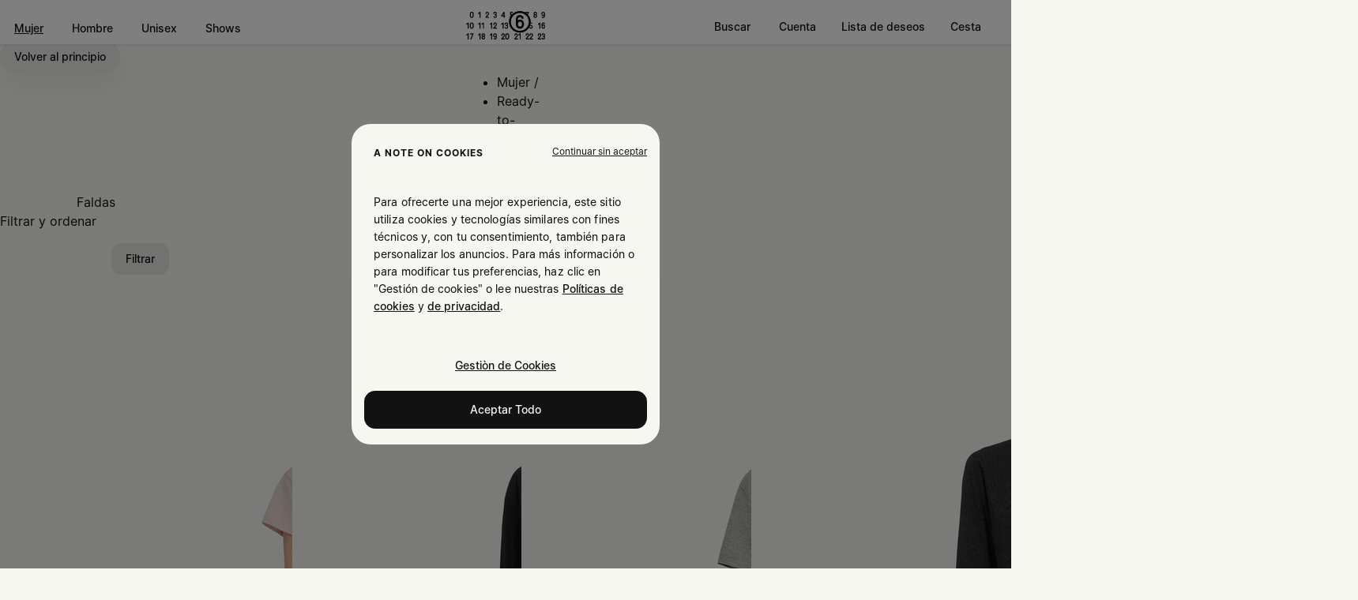

--- FILE ---
content_type: text/html;charset=UTF-8
request_url: https://www.maisonmargiela.com/es-es/mm6/mujer/ready-to-wear/faldas/
body_size: 127306
content:
<!DOCTYPE html>
<html lang="es-es" class=""
data-publicpath="/on/demandware.static/Sites-MargielaEU-Site/-/default/v1770097950248/">
<head>




  <script type="text/javascript" src="https://try.abtasty.com/dfa06c22376d531dc20f27777e0d348a.js"></script>



<meta charset=UTF-8>
<meta http-equiv="x-ua-compatible" content="ie=edge">
<meta name="viewport" content="width=device-width, initial-scale=1">
<meta http-equiv="content-language" content="es-es" />

<title>
  Faldas Colección Para Mujeres | MM6 - Maison Margiela
</title>

<meta name="description"
  content="Descubre la colecci&oacute;n exclusiva de faldas MM6 para mujeres: hasta la rodilla, a mitad de longitud y mucho m&aacute;s en la Boutique en l&iacute;nea de Maison Margiela." />



  



  


<link rel="alternate" href="https://www.maisonmargiela.com/en-nz/mm6/women/ready-to-wear/skirts/" hreflang="en-NZ" />
<link rel="alternate" href="https://www.maisonmargiela.com/en-ph/mm6/women/ready-to-wear/skirts/" hreflang="en-PH" />
<link rel="alternate" href="https://www.maisonmargiela.com/en-th/mm6/women/ready-to-wear/skirts/" hreflang="en-TH" />
<link rel="alternate" href="https://www.maisonmargiela.com/en-tw/mm6/women/ready-to-wear/skirts/" hreflang="en-TW" />
<link rel="alternate" href="https://www.maisonmargiela.com/en-au/mm6/women/ready-to-wear/skirts/" hreflang="en-AU" />
<link rel="alternate" href="https://www.maisonmargiela.com/en-ca/mm6/women/ready-to-wear/skirts/" hreflang="en-CA" />
<link rel="alternate" href="https://www.maisonmargiela.com/en-ch/mm6/women/ready-to-wear/skirts/" hreflang="en-CH" />
<link rel="alternate" href="https://www.maisonmargiela.com/it-it/mm6/donna/abbigliamento/gonne/" hreflang="it-IT" />
<link rel="alternate" href="https://www.maisonmargiela.com/fr-fr/mm6/femme/pr%C3%AAt-a-porter/jupes/" hreflang="fr-FR" />
<link rel="alternate" href="https://www.maisonmargiela.com/de-de/mm6/damen/ready-to-wear/r%C3%B6cke/" hreflang="de-DE" />
<link rel="alternate" href="https://www.maisonmargiela.com/en-nl/mm6/women/ready-to-wear/skirts/" hreflang="en-NL" />
<link rel="alternate" href="https://www.maisonmargiela.com/en-dk/mm6/women/ready-to-wear/skirts/" hreflang="en-DK" />
<link rel="alternate" href="https://www.maisonmargiela.com/es-es/mm6/mujer/ready-to-wear/faldas/" hreflang="es-ES" />
<link rel="alternate" href="https://www.maisonmargiela.com/en-se/mm6/women/ready-to-wear/skirts/" hreflang="en-SE" />
<link rel="alternate" href="https://www.maisonmargiela.com/fr-be/mm6/femme/pr%C3%AAt-a-porter/jupes/" hreflang="fr-BE" />
<link rel="alternate" href="https://www.maisonmargiela.com/en-pt/mm6/women/ready-to-wear/skirts/" hreflang="en-PT" />
<link rel="alternate" href="https://www.maisonmargiela.com/en-sk/mm6/women/ready-to-wear/skirts/" hreflang="en-SK" />
<link rel="alternate" href="https://www.maisonmargiela.com/en-cz/mm6/women/ready-to-wear/skirts/" hreflang="en-CZ" />
<link rel="alternate" href="https://www.maisonmargiela.com/en-ro/mm6/women/ready-to-wear/skirts/" hreflang="en-RO" />
<link rel="alternate" href="https://www.maisonmargiela.com/en-ie/mm6/women/ready-to-wear/skirts/" hreflang="en-IE" />
<link rel="alternate" href="https://www.maisonmargiela.com/en-pl/mm6/women/ready-to-wear/skirts/" hreflang="en-PL" />
<link rel="alternate" href="https://www.maisonmargiela.com/en-ee/mm6/women/ready-to-wear/skirts/" hreflang="en-EE" />
<link rel="alternate" href="https://www.maisonmargiela.com/en-bg/mm6/women/ready-to-wear/skirts/" hreflang="en-BG" />
<link rel="alternate" href="https://www.maisonmargiela.com/en-fi/mm6/women/ready-to-wear/skirts/" hreflang="en-FI" />
<link rel="alternate" href="https://www.maisonmargiela.com/en-hr/mm6/women/ready-to-wear/skirts/" hreflang="en-HR" />
<link rel="alternate" href="https://www.maisonmargiela.com/en-lv/mm6/women/ready-to-wear/skirts/" hreflang="en-LV" />
<link rel="alternate" href="https://www.maisonmargiela.com/en-lu/mm6/women/ready-to-wear/skirts/" hreflang="en-LU" />
<link rel="alternate" href="https://www.maisonmargiela.com/en-lt/mm6/women/ready-to-wear/skirts/" hreflang="en-LT" />
<link rel="alternate" href="https://www.maisonmargiela.com/en-hu/mm6/women/ready-to-wear/skirts/" hreflang="en-HU" />
<link rel="alternate" href="https://www.maisonmargiela.com/de-at/mm6/damen/ready-to-wear/r%C3%B6cke/" hreflang="de-AT" />
<link rel="alternate" href="https://www.maisonmargiela.com/en-gr/mm6/women/ready-to-wear/skirts/" hreflang="en-GR" />
<link rel="alternate" href="https://www.maisonmargiela.com/en-si/mm6/women/ready-to-wear/skirts/" hreflang="en-SI" />
<link rel="alternate" href="https://www.maisonmargiela.com/en-gb/mm6/women/ready-to-wear/skirts/" hreflang="en-GB" />
<link rel="alternate" href="https://www.maisonmargiela.com/wx/mm6/women/ready-to-wear/skirts/" hreflang="en" />
<link rel="alternate" href="https://www.maisonmargiela.com/en-hk/mm6/women/ready-to-wear/skirts/" hreflang="en-HK" />
<link rel="alternate" href="https://www.maisonmargiela.com/ja-jp/mm6/%E3%82%A6%E3%82%A3%E3%83%A1%E3%83%B3%E3%82%BA/%E3%82%A6%E3%82%A7%E3%82%A2/%E3%82%B9%E3%82%AB%E3%83%BC%E3%83%88/" hreflang="ja-JP" />
<link rel="alternate" href="https://www.maisonmargiela.com/ko-kr/mm6/%EC%97%AC%EC%84%B1%EB%B3%B5/%EB%A0%88%EB%94%94-%ED%88%AC-%EC%9B%A8%EC%96%B4/%EC%8A%A4%EC%BB%A4%ED%8A%B8/" hreflang="ko-KR" />
<link rel="alternate" href="https://www.maisonmargiela.com/en-bh/mm6/women/ready-to-wear/skirts/" hreflang="en-BH" />
<link rel="alternate" href="https://www.maisonmargiela.com/en-om/mm6/women/ready-to-wear/skirts/" hreflang="en-OM" />
<link rel="alternate" href="https://www.maisonmargiela.com/en-il/mm6/women/ready-to-wear/skirts/" hreflang="en-IL" />
<link rel="alternate" href="https://www.maisonmargiela.com/en-sg/mm6/women/ready-to-wear/skirts/" hreflang="en-SG" />
<link rel="alternate" href="https://www.maisonmargiela.com/mm6/women/ready-to-wear/skirts/" hreflang="en-AE" />
<link rel="alternate" href="https://www.maisonmargiela.com/en-us/mm6/women/ready-to-wear/skirts/" hreflang="en-US" />




<link rel="apple-touch-icon" sizes="180x180" href="/on/demandware.static/Sites-MargielaEU-Site/-/default/dwb6b45999/favicons/apple-touch-icon.png">

<link rel="manifest" href="/on/demandware.static/Sites-MargielaEU-Site/-/default/dw1bba37ee/favicons/site.webmanifest">
<link rel="mask-icon" href="/on/demandware.static/Sites-MargielaEU-Site/-/default/dw6e997f9a/favicons/safari-pinned-tab.svg" color="#000000">



<link rel="icon" type="image/svg+xml" href="/on/demandware.static/Sites-MargielaEU-Site/-/default/dw0f89be82/favicons/favicon.svg">
<link rel="icon" type="image/png" href="/on/demandware.static/Sites-MargielaEU-Site/-/default/dw933cefc8/favicons/favicon.png">
<link rel="mask-icon" href="/on/demandware.static/Sites-MargielaEU-Site/-/default/dw0f89be82/favicons/favicon.svg" color="#7F7F7F">


<meta name="apple-mobile-web-app-title" content="Maison Margiela">
<meta name="application-name" content="Maison Margiela">
<meta name="msapplication-TileColor" content="#ffffff">
<meta name="msapplication-config" content="/on/demandware.static/Sites-MargielaEU-Site/-/default/dw09fb8196/favicons/browserconfig.xml">
<meta name="theme-color" content="#ffffff">
<link rel="stylesheet" href="https://use.typekit.net/ayv1eql.css" />





<link rel="stylesheet" href="https://www.maisonmargiela.com/on/demandware.static/Sites-MargielaEU-Site/-/es_ES/v1770097950248/fonts/Margiela-Mono/stylesheet.css" />
<link rel="stylesheet" href="https://www.maisonmargiela.com/on/demandware.static/Sites-MargielaEU-Site/-/es_ES/v1770097950248/fonts/Margiela-Sans/stylesheet.css" />
<link rel="stylesheet" href="https://www.maisonmargiela.com/on/demandware.static/Sites-MargielaEU-Site/-/es_ES/v1770097950248/fonts/Margiela-Serif/stylesheet.css" />


<link rel="preload" href="https://www.maisonmargiela.com/on/demandware.static/Sites-MargielaEU-Site/-/es_ES/v1770097950248/fonts/Margiela-Mono/woff2/MargielaMono-Regular.woff2" as="font"
  type="font/woff2" crossorigin="anonymous" />


<link rel="preload" href="https://www.maisonmargiela.com/on/demandware.static/Sites-MargielaEU-Site/-/es_ES/v1770097950248/fonts/Margiela-Sans/woff2/MargielaSans-Regular.woff2" as="font"
  type="font/woff2" crossorigin="anonymous" />


<link rel="preload" href="https://www.maisonmargiela.com/on/demandware.static/Sites-MargielaEU-Site/-/es_ES/v1770097950248/fonts/Margiela-Serif/woff2/MargielaSerif-Regular.woff2" as="font"
  type="font/woff2" crossorigin="anonymous" />







  <link rel="canonical" href="https://www.maisonmargiela.com/es-es/mm6/mujer/ready-to-wear/faldas/" />


<script>
  
  
  window.locale= "es_ES";
  window.country= "ES";
  window.countryname= "Espa&ntilde;a";
  window.sitebrand = "null";
</script>
<script>
    window.sfcc_urls = {
        static : '/on/demandware.static/Sites-MargielaEU-Site/-/es_ES/v1770097950248',
        refresh_utag_basket : '/on/demandware.store/Sites-MargielaEU-Site/es_ES/Cart-RefreshUtagBasket'
    }
</script>



  <link rel="stylesheet" href="https://www.maisonmargiela.com/on/demandware.static/Sites-MargielaEU-Site/-/default/v1770097950248/css/searchresult.css" />

  <link rel="stylesheet" href="https://www.maisonmargiela.com/on/demandware.static/Sites-MargielaEU-Site/-/default/v1770097950248/css/main.css" />

  <link rel="stylesheet" href="https://www.maisonmargiela.com/on/demandware.static/Sites-MargielaEU-Site/-/default/v1770097950248/css/wishlist.css" />

  <link rel="stylesheet" href="https://www.maisonmargiela.com/on/demandware.static/Sites-MargielaEU-Site/-/default/v1770097950248/css/global.css" />







  <meta name="google-site-verification" content="DNaidFtgtuf8v6M4hA1dPNWEZWWrKvMab_rYBaoyuqE" />



  <meta name="facebook-domain-verification" content="yy5zkskyz917j9l4xo6mcaridn97zb" />





  <script src="//tags.tiqcdn.com/utag/diesel/margiela/prod/utag.sync.js"></script>





<script>
  window.apiroot = "/on/demandware.store/Sites-MargielaEU-Site/es_ES";
  window.homeurl = "/es-es";
</script>








  
    
      <link rel="preload" as="image" fetchpriority="high"
        imagesrcset="https://www.maisonmargiela.com/dw/image/v2/AAPK_PRD/on/demandware.static/-/Sites-margiela-master-catalog/default/dw453366e2/images/large/S52MC0017_M30056_961_L.jpg?sw=256&amp;q=80 256w, https://www.maisonmargiela.com/dw/image/v2/AAPK_PRD/on/demandware.static/-/Sites-margiela-master-catalog/default/dw453366e2/images/large/S52MC0017_M30056_961_L.jpg?sw=384&amp;q=80 384w, https://www.maisonmargiela.com/dw/image/v2/AAPK_PRD/on/demandware.static/-/Sites-margiela-master-catalog/default/dw453366e2/images/large/S52MC0017_M30056_961_L.jpg?sw=400&amp;q=80 400w, https://www.maisonmargiela.com/dw/image/v2/AAPK_PRD/on/demandware.static/-/Sites-margiela-master-catalog/default/dw453366e2/images/large/S52MC0017_M30056_961_L.jpg?sw=512&amp;q=80 512w,  https://www.maisonmargiela.com/dw/image/v2/AAPK_PRD/on/demandware.static/-/Sites-margiela-master-catalog/default/dw453366e2/images/large/S52MC0017_M30056_961_L.jpg?sw=600&amp;q=80 600w, https://www.maisonmargiela.com/dw/image/v2/AAPK_PRD/on/demandware.static/-/Sites-margiela-master-catalog/default/dw453366e2/images/large/S52MC0017_M30056_961_L.jpg?sw=768&amp;q=80 768w"
        imagesizes="((min-device-width: 320px) and (max-device-width: 767px)) 50vw,
                    ((min-device-width: 768px) and (max-device-width: 1023px)) 25vw,
                    ((min-device-width: 1024px) and (max-device-width: 1679px) and (-webkit-min-device-pixel-ratio: 2)) 300px,
                    ((min-device-width: 1024px) and (max-device-width: 1679px)) 600px,
                    768px" />
    
  
    
      <link rel="preload" as="image" fetchpriority="high"
        imagesrcset="https://www.maisonmargiela.com/dw/image/v2/AAPK_PRD/on/demandware.static/-/Sites-margiela-master-catalog/default/dwf7f64f2d/images/large/S52MC0016_M35153_900_L.jpg?sw=256&amp;q=80 256w, https://www.maisonmargiela.com/dw/image/v2/AAPK_PRD/on/demandware.static/-/Sites-margiela-master-catalog/default/dwf7f64f2d/images/large/S52MC0016_M35153_900_L.jpg?sw=384&amp;q=80 384w, https://www.maisonmargiela.com/dw/image/v2/AAPK_PRD/on/demandware.static/-/Sites-margiela-master-catalog/default/dwf7f64f2d/images/large/S52MC0016_M35153_900_L.jpg?sw=400&amp;q=80 400w, https://www.maisonmargiela.com/dw/image/v2/AAPK_PRD/on/demandware.static/-/Sites-margiela-master-catalog/default/dwf7f64f2d/images/large/S52MC0016_M35153_900_L.jpg?sw=512&amp;q=80 512w,  https://www.maisonmargiela.com/dw/image/v2/AAPK_PRD/on/demandware.static/-/Sites-margiela-master-catalog/default/dwf7f64f2d/images/large/S52MC0016_M35153_900_L.jpg?sw=600&amp;q=80 600w, https://www.maisonmargiela.com/dw/image/v2/AAPK_PRD/on/demandware.static/-/Sites-margiela-master-catalog/default/dwf7f64f2d/images/large/S52MC0016_M35153_900_L.jpg?sw=768&amp;q=80 768w"
        imagesizes="((min-device-width: 320px) and (max-device-width: 767px)) 50vw,
                    ((min-device-width: 768px) and (max-device-width: 1023px)) 25vw,
                    ((min-device-width: 1024px) and (max-device-width: 1679px) and (-webkit-min-device-pixel-ratio: 2)) 300px,
                    ((min-device-width: 1024px) and (max-device-width: 1679px)) 600px,
                    768px" />
    
  
    
      <link rel="preload" as="image" fetchpriority="high"
        imagesrcset="https://www.maisonmargiela.com/dw/image/v2/AAPK_PRD/on/demandware.static/-/Sites-margiela-master-catalog/default/dwe10c7fcf/images/large/S52MI0017_M35733_860M_L.jpg?sw=256&amp;q=80 256w, https://www.maisonmargiela.com/dw/image/v2/AAPK_PRD/on/demandware.static/-/Sites-margiela-master-catalog/default/dwe10c7fcf/images/large/S52MI0017_M35733_860M_L.jpg?sw=384&amp;q=80 384w, https://www.maisonmargiela.com/dw/image/v2/AAPK_PRD/on/demandware.static/-/Sites-margiela-master-catalog/default/dwe10c7fcf/images/large/S52MI0017_M35733_860M_L.jpg?sw=400&amp;q=80 400w, https://www.maisonmargiela.com/dw/image/v2/AAPK_PRD/on/demandware.static/-/Sites-margiela-master-catalog/default/dwe10c7fcf/images/large/S52MI0017_M35733_860M_L.jpg?sw=512&amp;q=80 512w,  https://www.maisonmargiela.com/dw/image/v2/AAPK_PRD/on/demandware.static/-/Sites-margiela-master-catalog/default/dwe10c7fcf/images/large/S52MI0017_M35733_860M_L.jpg?sw=600&amp;q=80 600w, https://www.maisonmargiela.com/dw/image/v2/AAPK_PRD/on/demandware.static/-/Sites-margiela-master-catalog/default/dwe10c7fcf/images/large/S52MI0017_M35733_860M_L.jpg?sw=768&amp;q=80 768w"
        imagesizes="((min-device-width: 320px) and (max-device-width: 767px)) 50vw,
                    ((min-device-width: 768px) and (max-device-width: 1023px)) 25vw,
                    ((min-device-width: 1024px) and (max-device-width: 1679px) and (-webkit-min-device-pixel-ratio: 2)) 300px,
                    ((min-device-width: 1024px) and (max-device-width: 1679px)) 600px,
                    768px" />
    
  
    
      <link rel="preload" as="image" fetchpriority="high"
        imagesrcset="https://www.maisonmargiela.com/dw/image/v2/AAPK_PRD/on/demandware.static/-/Sites-margiela-master-catalog/default/dw0ab6454a/images/large/S62MI0038_M35614_900_L.jpg?sw=256&amp;q=80 256w, https://www.maisonmargiela.com/dw/image/v2/AAPK_PRD/on/demandware.static/-/Sites-margiela-master-catalog/default/dw0ab6454a/images/large/S62MI0038_M35614_900_L.jpg?sw=384&amp;q=80 384w, https://www.maisonmargiela.com/dw/image/v2/AAPK_PRD/on/demandware.static/-/Sites-margiela-master-catalog/default/dw0ab6454a/images/large/S62MI0038_M35614_900_L.jpg?sw=400&amp;q=80 400w, https://www.maisonmargiela.com/dw/image/v2/AAPK_PRD/on/demandware.static/-/Sites-margiela-master-catalog/default/dw0ab6454a/images/large/S62MI0038_M35614_900_L.jpg?sw=512&amp;q=80 512w,  https://www.maisonmargiela.com/dw/image/v2/AAPK_PRD/on/demandware.static/-/Sites-margiela-master-catalog/default/dw0ab6454a/images/large/S62MI0038_M35614_900_L.jpg?sw=600&amp;q=80 600w, https://www.maisonmargiela.com/dw/image/v2/AAPK_PRD/on/demandware.static/-/Sites-margiela-master-catalog/default/dw0ab6454a/images/large/S62MI0038_M35614_900_L.jpg?sw=768&amp;q=80 768w"
        imagesizes="((min-device-width: 320px) and (max-device-width: 767px)) 50vw,
                    ((min-device-width: 768px) and (max-device-width: 1023px)) 25vw,
                    ((min-device-width: 1024px) and (max-device-width: 1679px) and (-webkit-min-device-pixel-ratio: 2)) 300px,
                    ((min-device-width: 1024px) and (max-device-width: 1679px)) 600px,
                    768px" />
    
  


<script type="text/javascript">//<!--
/* <![CDATA[ (head-active_data.js) */
var dw = (window.dw || {});
dw.ac = {
    _analytics: null,
    _events: [],
    _category: "",
    _searchData: "",
    _anact: "",
    _anact_nohit_tag: "",
    _analytics_enabled: "true",
    _timeZone: "Europe/Berlin",
    _capture: function(configs) {
        if (Object.prototype.toString.call(configs) === "[object Array]") {
            configs.forEach(captureObject);
            return;
        }
        dw.ac._events.push(configs);
    },
	capture: function() { 
		dw.ac._capture(arguments);
		// send to CQ as well:
		if (window.CQuotient) {
			window.CQuotient.trackEventsFromAC(arguments);
		}
	},
    EV_PRD_SEARCHHIT: "searchhit",
    EV_PRD_DETAIL: "detail",
    EV_PRD_RECOMMENDATION: "recommendation",
    EV_PRD_SETPRODUCT: "setproduct",
    applyContext: function(context) {
        if (typeof context === "object" && context.hasOwnProperty("category")) {
        	dw.ac._category = context.category;
        }
        if (typeof context === "object" && context.hasOwnProperty("searchData")) {
        	dw.ac._searchData = context.searchData;
        }
    },
    setDWAnalytics: function(analytics) {
        dw.ac._analytics = analytics;
    },
    eventsIsEmpty: function() {
        return 0 == dw.ac._events.length;
    }
};
/* ]]> */
// -->
</script>
<script type="text/javascript">//<!--
/* <![CDATA[ (head-cquotient.js) */
var CQuotient = window.CQuotient = {};
CQuotient.clientId = 'aapk-MargielaEU';
CQuotient.realm = 'AAPK';
CQuotient.siteId = 'MargielaEU';
CQuotient.instanceType = 'prd';
CQuotient.locale = 'es_ES';
CQuotient.fbPixelId = '__UNKNOWN__';
CQuotient.activities = [];
CQuotient.cqcid='';
CQuotient.cquid='';
CQuotient.cqeid='';
CQuotient.cqlid='';
CQuotient.apiHost='api.cquotient.com';
/* Turn this on to test against Staging Einstein */
/* CQuotient.useTest= true; */
CQuotient.useTest = ('true' === 'false');
CQuotient.initFromCookies = function () {
	var ca = document.cookie.split(';');
	for(var i=0;i < ca.length;i++) {
	  var c = ca[i];
	  while (c.charAt(0)==' ') c = c.substring(1,c.length);
	  if (c.indexOf('cqcid=') == 0) {
		CQuotient.cqcid=c.substring('cqcid='.length,c.length);
	  } else if (c.indexOf('cquid=') == 0) {
		  var value = c.substring('cquid='.length,c.length);
		  if (value) {
		  	var split_value = value.split("|", 3);
		  	if (split_value.length > 0) {
			  CQuotient.cquid=split_value[0];
		  	}
		  	if (split_value.length > 1) {
			  CQuotient.cqeid=split_value[1];
		  	}
		  	if (split_value.length > 2) {
			  CQuotient.cqlid=split_value[2];
		  	}
		  }
	  }
	}
}
CQuotient.getCQCookieId = function () {
	if(window.CQuotient.cqcid == '')
		window.CQuotient.initFromCookies();
	return window.CQuotient.cqcid;
};
CQuotient.getCQUserId = function () {
	if(window.CQuotient.cquid == '')
		window.CQuotient.initFromCookies();
	return window.CQuotient.cquid;
};
CQuotient.getCQHashedEmail = function () {
	if(window.CQuotient.cqeid == '')
		window.CQuotient.initFromCookies();
	return window.CQuotient.cqeid;
};
CQuotient.getCQHashedLogin = function () {
	if(window.CQuotient.cqlid == '')
		window.CQuotient.initFromCookies();
	return window.CQuotient.cqlid;
};
CQuotient.trackEventsFromAC = function (/* Object or Array */ events) {
try {
	if (Object.prototype.toString.call(events) === "[object Array]") {
		events.forEach(_trackASingleCQEvent);
	} else {
		CQuotient._trackASingleCQEvent(events);
	}
} catch(err) {}
};
CQuotient._trackASingleCQEvent = function ( /* Object */ event) {
	if (event && event.id) {
		if (event.type === dw.ac.EV_PRD_DETAIL) {
			CQuotient.trackViewProduct( {id:'', alt_id: event.id, type: 'raw_sku'} );
		} // not handling the other dw.ac.* events currently
	}
};
CQuotient.trackViewProduct = function(/* Object */ cqParamData){
	var cq_params = {};
	cq_params.cookieId = CQuotient.getCQCookieId();
	cq_params.userId = CQuotient.getCQUserId();
	cq_params.emailId = CQuotient.getCQHashedEmail();
	cq_params.loginId = CQuotient.getCQHashedLogin();
	cq_params.product = cqParamData.product;
	cq_params.realm = cqParamData.realm;
	cq_params.siteId = cqParamData.siteId;
	cq_params.instanceType = cqParamData.instanceType;
	cq_params.locale = CQuotient.locale;
	
	if(CQuotient.sendActivity) {
		CQuotient.sendActivity(CQuotient.clientId, 'viewProduct', cq_params);
	} else {
		CQuotient.activities.push({activityType: 'viewProduct', parameters: cq_params});
	}
};
/* ]]> */
// -->
</script>
<!-- Demandware Apple Pay -->

<style type="text/css">ISAPPLEPAY{display:inline}.dw-apple-pay-button,.dw-apple-pay-button:hover,.dw-apple-pay-button:active{background-color:black;background-image:-webkit-named-image(apple-pay-logo-white);background-position:50% 50%;background-repeat:no-repeat;background-size:75% 60%;border-radius:5px;border:1px solid black;box-sizing:border-box;margin:5px auto;min-height:30px;min-width:100px;padding:0}
.dw-apple-pay-button:after{content:'Apple Pay';visibility:hidden}.dw-apple-pay-button.dw-apple-pay-logo-white{background-color:white;border-color:white;background-image:-webkit-named-image(apple-pay-logo-black);color:black}.dw-apple-pay-button.dw-apple-pay-logo-white.dw-apple-pay-border{border-color:black}</style>


  
  
    <script type="application/ld+json">
        {}
    </script>
  
    <script type="application/ld+json">
        {"@context":"http://schema.org/","@type":"ItemList","itemListElement":[{"@type":"ListItem","position":1,"url":"https://www.maisonmargiela.com/es-es/minifalda-vaquera-S52MC0017M30056961.html"},{"@type":"ListItem","position":2,"url":"https://www.maisonmargiela.com/es-es/minifalda-de-lana-S52MC0016M35153900.html"},{"@type":"ListItem","position":3,"url":"https://www.maisonmargiela.com/es-es/falda-cruzada-de-mezcla-de-lana-S52MI0017M35733860M.html"},{"@type":"ListItem","position":4,"url":"https://www.maisonmargiela.com/es-es/falda-larga-de-mezcla-de-lana-S62MI0038M35614900.html"},{"@type":"ListItem","position":5,"url":"https://www.maisonmargiela.com/es-es/falda-plisada-S62MA0096M35609143.html"},{"@type":"ListItem","position":6,"url":"https://www.maisonmargiela.com/es-es/falda-midi-de-tweed-ligero-S62ME0017M35636001F.html"},{"@type":"ListItem","position":7,"url":"https://www.maisonmargiela.com/es-es/falda-midi-de-lana-S62ME0017M35622900.html"},{"@type":"ListItem","position":8,"url":"https://www.maisonmargiela.com/es-es/falda-midi-sastre-S52MI0021S47848900.html"},{"@type":"ListItem","position":9,"url":"https://www.maisonmargiela.com/es-es/falda-vaquera-larga-S62MI0032M30018966.html"},{"@type":"ListItem","position":10,"url":"https://www.maisonmargiela.com/es-es/falda-midi-plisada-de-piel-sintetica-S52MA0195S53057900.html"},{"@type":"ListItem","position":11,"url":"https://www.maisonmargiela.com/es-es/falda-plisada-S52MA0192S54449900.html"},{"@type":"ListItem","position":12,"url":"https://www.maisonmargiela.com/es-es/falda-midi-de-piel-sintetica-S52MA0199M35465188.html"},{"@type":"ListItem","position":13,"url":"https://www.maisonmargiela.com/es-es/falda-de-denim-de-longitud-media-S52ME0007S30828963.html"}]}
    </script>
  

<script>
  window.brandCategory = "MM6";
</script>
</head>
<body id="search-show" data-sitebrand="Margiela"
class="Margiela  " style="opacity: 1 !important;">
<div class="svg-sprites" style="display:none">
<svg xmlns="http://www.w3.org/2000/svg" xmlns:xlink="http://www.w3.org/1999/xlink"><symbol fill="none" id="alipayhk" viewBox="0 0 40 26"><title>alipayhk</title><path fill="#fff" d="M0 0h40v26H0z"/><g fill-rule="evenodd" clip-path="url(#a)" clip-rule="evenodd"><path fill="#fff" d="M25.23 3.04C28.13 3.04 30 4.9 30 7.8v10.47c0 2.9-1.88 4.77-4.77 4.77H14.77c-2.9 0-4.77-1.88-4.77-4.77V7.8c0-2.89 1.88-4.76 4.77-4.76h10.46z"/><path fill="#00A0E9" d="M25.23 3.04C28.13 3.04 30 4.9 30 7.8v8.59c-.19-.05-1.4-.32-3.79-1.12-.75-.24-1.72-.6-2.8-1a15 15 0 001.51-3.8H21.3v-1.3h4.41v-.72H21.3V6.3h-1.8a.3.3 0 00-.32.29v1.86h-4.45v.72h4.49v1.3h-3.7v.7h7.14c-.26.88-.6 1.72-1.04 2.48-2.3-.73-4.78-1.36-6.35-.96-1 .23-1.63.66-2 1.1-1.76 2.1-.52 5.25 3.15 5.25 2.15 0 4.24-1.19 5.85-3.16 2.22 1.06 6.95 3 7.66 3.3-.35 2.37-2.12 3.86-4.7 3.86H14.77c-2.9 0-4.77-1.88-4.77-4.77v-5.7l9.5-9.53h5.73z"/><path fill="#00A0E9" d="M16.06 17.86c-2.84 0-3.68-2.22-2.26-3.42a3.4 3.4 0 011.76-.65c1.71-.18 3.28.47 5.13 1.37-1.29 1.64-2.96 2.7-4.63 2.7z"/><path fill="#F8F8F8" d="M19.59 3.04L10 12.63V7.82c0-2.9 1.88-4.78 4.77-4.78h4.82z"/><path fill="#00A0E9" d="M13.94 7.3l-.22.23-.8-.8-.96.96.8.8-.22.22-1.76-1.76.22-.22.76.76.97-.96-.77-.76.22-.22 1.76 1.76zm.45-.44l-.03.03-.08.08-.07.08-.04.03-1.76-1.76.22-.22.86.86.01-.01-.08-1.63.27-.28.06 1.5 1.77.2-.28.28-1.48-.17.02.4.61.61z"/></g><defs><clipPath id="a"><path fill="#fff" d="M0 0h20v20H0z" transform="translate(10 3)"/></clipPath></defs></symbol><symbol fill="none" id="arrow-down" viewBox="0 0 24 24"><title>arrow-down</title><path stroke="currentColor" stroke-linecap="round" stroke-linejoin="round" stroke-width="1.5" d="M12 21V3m0 18l6-6m-6 6l-6-6"/></symbol><symbol fill="none" id="arrow-left" viewBox="0 0 24 24"><title>arrow-left</title><path stroke="currentColor" stroke-linecap="round" stroke-linejoin="round" stroke-width="1.5" d="M21 12H3m0 0l6 6m-6-6l6-6"/></symbol><symbol fill="none" id="arrow-right" viewBox="0 0 24 24"><title>arrow-right</title><path stroke="currentColor" stroke-linecap="round" stroke-linejoin="round" stroke-width="1.5" d="M21 12H3m18 0l-6-6m6 6l-6 6"/></symbol><symbol fill="none" id="arrow-up" viewBox="0 0 24 24"><title>arrow-up</title><path stroke="currentColor" stroke-linecap="round" stroke-linejoin="round" stroke-width="1.5" d="M12 21V3m0 0L6 9m6-6l6 6"/></symbol><symbol fill="none" id="asleep-filled" viewBox="0 0 24 24"><title>asleep-filled</title><path fill="currentColor" stroke="currentColor" stroke-linecap="round" stroke-linejoin="round" stroke-width="1.5" d="M21 12.79A9 9 0 1111.21 3 7 7 0 0021 12.79z"/></symbol><symbol fill="none" id="asleep" viewBox="0 0 24 24"><title>asleep</title><path stroke="currentColor" stroke-linecap="round" stroke-linejoin="round" stroke-width="1.5" d="M21 12.79A9 9 0 1111.21 3 7 7 0 0021 12.79z"/></symbol><symbol fill="none" id="bag-open" viewBox="0 0 24 24"><title>bag-open</title><path stroke="currentColor" stroke-linecap="round" stroke-linejoin="round" stroke-width="1.5" d="M15.6 7.5v-.643C15.6 4.727 13.988 3 12 3S8.4 4.727 8.4 6.857V7.5M3 7.5V21h18V7.5"/></symbol><symbol fill="none" id="bag" viewBox="0 0 17 18"><title>bag</title><path d="M11.05 5.813v-.456c0-1.509-1.142-2.732-2.55-2.732S5.95 3.848 5.95 5.357v.455m-3.825 0v9.563h12.75V5.812" stroke="#1A1A1A" stroke-width="1.5" stroke-linecap="round" stroke-linejoin="round"/></symbol><symbol fill="none" id="book-large" viewBox="0 0 24 24"><title>book-large</title><path stroke="currentColor" stroke-linecap="round" stroke-linejoin="round" stroke-width="1.5" d="M4 19.5A2.5 2.5 0 016.5 17H20M4 19.5A2.5 2.5 0 006.5 22H20V2H6.5A2.5 2.5 0 004 4.5v15z"/></symbol><symbol fill="none" id="book-open" viewBox="0 0 24 24"><title>book-open</title><path stroke="currentColor" stroke-linecap="round" stroke-linejoin="round" stroke-width="1.5" d="M12 7a4 4 0 00-4-4H2v15h7a3 3 0 013 3m0-14v14m0-14a4 4 0 014-4h6v15h-7a3 3 0 00-3 3"/></symbol><symbol fill="none" id="book" viewBox="0 0 24 24"><title>book</title><path stroke="currentColor" stroke-linecap="round" stroke-linejoin="round" stroke-width="1.5" d="M5 18.75c0-.597.23-1.169.64-1.591.41-.422.967-.659 1.548-.659H19M5 18.75c0 .597.23 1.17.64 1.591.41.422.967.659 1.548.659H19V3H7.187c-.58 0-1.136.237-1.546.659A2.28 2.28 0 005 5.25v13.5z"/></symbol><symbol fill="none" id="bookmark-account" viewBox="0 0 16 16"><title>bookmark-account</title><path d="M4.667 3.914c0-.32.248-.58.555-.58h5.556c.306 0 .555.26.555.58v8.17c0 .472-.509.747-.877.475l-2.135-1.582a.536.536 0 00-.642 0L5.543 12.56c-.368.272-.877-.003-.877-.474v-8.17z" stroke="#1A1A1A" stroke-miterlimit="16"/></symbol><symbol fill="none" id="bookmark-filled" viewBox="0 0 24 24"><title>bookmark-filled</title><path fill="currentColor" stroke="currentColor" stroke-miterlimit="16" stroke-width="1.5" d="M7 5.871c0-.48.373-.871.833-.871h8.334c.46 0 .833.39.833.871v12.256c0 .707-.763 1.12-1.315.711l-3.203-2.372a.804.804 0 00-.964 0l-3.203 2.372c-.552.409-1.315-.004-1.315-.71V5.87z"/></symbol><symbol fill="none" id="bookmark-large-filled" viewBox="0 0 24 24"><title>bookmark-large-filled</title><path fill="currentColor" stroke="currentColor" stroke-miterlimit="16" stroke-width="1.5" d="M5 3.893C5 3.4 5.392 3 5.875 3h12.25c.483 0 .875.4.875.893v16.212c0 .71-.773 1.137-1.355.747l-5.165-3.46a.86.86 0 00-.96 0l-5.165 3.46c-.582.39-1.355-.036-1.355-.747V3.893z"/></symbol><symbol fill="none" id="bookmark-large" viewBox="0 0 24 24"><title>bookmark-large</title><path stroke="currentColor" stroke-miterlimit="16" stroke-width="1.5" d="M5 3.893C5 3.4 5.392 3 5.875 3h12.25c.483 0 .875.4.875.893v16.212c0 .71-.773 1.137-1.355.747l-5.165-3.46a.86.86 0 00-.96 0l-5.165 3.46c-.582.39-1.355-.036-1.355-.747V3.893z"/></symbol><symbol fill="none" id="bookmark" viewBox="0 0 13 17"><title>bookmark</title><path d="M1.5 2.371c0-.48.373-.871.833-.871h8.334c.46 0 .833.39.833.871v12.256c0 .707-.763 1.12-1.315.711l-3.203-2.372a.804.804 0 00-.964 0l-3.203 2.372c-.552.409-1.315-.004-1.315-.71V2.37z" stroke="#1A1A1A" stroke-width="1.5" stroke-miterlimit="16"/></symbol><symbol fill="none" id="calendar" viewBox="0 0 24 24"><title>calendar</title><path stroke="currentColor" stroke-linecap="round" stroke-linejoin="round" stroke-width="1.5" d="M16 3v2M8 3v2m-5 5h18M5 4h14a2 2 0 012 2v13a2 2 0 01-2 2H5a2 2 0 01-2-2V6a2 2 0 012-2z"/></symbol><symbol fill="none" id="chat" viewBox="0 0 24 24"><title>chat</title><path stroke="currentColor" stroke-linecap="round" stroke-linejoin="round" stroke-width="1.5" d="M21 15a2 2 0 01-2 2H7l-4 4V5a2 2 0 012-2h14a2 2 0 012 2v10z"/></symbol><symbol fill="none" id="check-icon-lg-indeterminate" viewBox="0 0 28 28"><title>check-icon-lg-indeterminate</title><path d="M22.25 14.083H5.75" stroke="#F7F7F2" stroke-width="2" stroke-linecap="round"/></symbol><symbol fill="none" id="check-icon-lg" viewBox="0 0 28 28"><title>check-icon-lg</title><path d="M20.927 9.26l-9.334 9.333L7 14" stroke="#F7F7F2" stroke-width="2" stroke-linecap="round" stroke-linejoin="round"/></symbol><symbol fill="none" id="check-icon-md-indeterminate" viewBox="0 0 12 12"><title>check-icon-md-indeterminate</title><path d="M9.536 6.036H2.464" stroke="#F7F7F2" stroke-width="1.5" stroke-linecap="round"/></symbol><symbol fill="none" id="check-icon-md" viewBox="0 0 12 12"><title>check-icon-md</title><path d="M8.969 3.969l-4 4L3 6" stroke="#F7F7F2" stroke-width="1.5" stroke-linecap="round" stroke-linejoin="round"/></symbol><symbol fill="none" id="check-icon-xl-indeterminate" viewBox="0 0 20 20"><title>check-icon-xl-indeterminate</title><path d="M15.893 10.06H4.107" stroke="#F7F7F2" stroke-width="1.5" stroke-linecap="round"/></symbol><symbol fill="none" id="check-icon-xl" viewBox="0 0 20 20"><title>check-icon-xl</title><path d="M14.948 6.614L8.28 13.281 5 10.001" stroke="#F7F7F2" stroke-width="1.75" stroke-linecap="round" stroke-linejoin="round"/></symbol><symbol fill="none" id="chevron-down-large" viewBox="0 0 24 24"><title>chevron-down-large</title><path stroke="currentColor" stroke-linecap="round" stroke-linejoin="round" stroke-width="1.5" d="M21 8l-9 9-9-9"/></symbol><symbol fill="none" id="chevron-down" viewBox="0 0 24 24"><title>chevron-down</title><path stroke="currentColor" stroke-linecap="round" stroke-linejoin="round" stroke-width="1.5" d="M17 10l-5 5-5-5"/></symbol><symbol fill="none" id="chevron-down2" viewBox="0 0 16 16"><title>chevron-down2</title><path d="M14 5.333l-6 6-6-6" stroke="#111" stroke-width="1.5" stroke-linecap="round" stroke-linejoin="round"/></symbol><symbol fill="none" id="chevron-grey" viewBox="0 0 16 16"><title>chevron-grey</title><path d="M14 5.333l-6 6-6-6" stroke="#c1c1bd" stroke-width="1.5" stroke-linecap="round" stroke-linejoin="round"/></symbol><symbol fill="none" id="chevron-left-large" viewBox="0 0 24 24"><title>chevron-left-large</title><path stroke="currentColor" stroke-linecap="round" stroke-linejoin="round" stroke-width="1.5" d="M17 21l-9-9 9-9"/></symbol><symbol fill="none" id="chevron-left" viewBox="0 0 24 24"><title>chevron-left</title><path stroke="currentColor" stroke-linecap="round" stroke-linejoin="round" stroke-width="1.5" d="M14 17l-5-5 5-5"/></symbol><symbol fill="none" id="chevron-right-large" viewBox="0 0 24 24"><title>chevron-right-large</title><path stroke="currentColor" stroke-linecap="round" stroke-linejoin="round" stroke-width="1.5" d="M8 3l9 9-9 9"/></symbol><symbol fill="none" id="chevron-right" viewBox="0 0 24 24"><title>chevron-right</title><path stroke="currentColor" stroke-linecap="round" stroke-linejoin="round" stroke-width="1.5" d="M10 7l5 5-5 5"/></symbol><symbol fill="none" id="chevron-up-large" viewBox="0 0 24 24"><title>chevron-up-large</title><path stroke="currentColor" stroke-linecap="round" stroke-linejoin="round" stroke-width="1.5" d="M3 17l9-9 9 9"/></symbol><symbol fill="none" id="chevron-up" viewBox="0 0 24 24"><title>chevron-up</title><path stroke="currentColor" stroke-linecap="round" stroke-linejoin="round" stroke-width="1.5" d="M7 13l5-5 5 5"/></symbol><symbol fill="none" id="cicle-info" viewBox="0 0 24 24"><title>cicle-info</title><path fill="currentColor" d="M11.25 17a.75.75 0 001.5 0h-1.5zm1.5-6a.75.75 0 00-1.5 0h1.5zm-1.5-3a.75.75 0 001.5 0h-1.5zm1.5-1a.75.75 0 00-1.5 0h1.5zm8.5 5A9.25 9.25 0 0112 21.25v1.5c5.937 0 10.75-4.813 10.75-10.75h-1.5zM12 21.25A9.25 9.25 0 012.75 12h-1.5c0 5.937 4.813 10.75 10.75 10.75v-1.5zM2.75 12A9.25 9.25 0 0112 2.75v-1.5C6.063 1.25 1.25 6.063 1.25 12h1.5zM12 2.75A9.25 9.25 0 0121.25 12h1.5c0-5.937-4.813-10.75-10.75-10.75v1.5zM12.75 17v-6h-1.5v6h1.5zm0-9V7h-1.5v1h1.5z"/></symbol><symbol fill="none" id="circle-attention" viewBox="0 0 24 24"><title>circle-attention</title><path fill="currentColor" d="M12.75 6a.75.75 0 00-1.5 0h1.5zm-1.5 7a.75.75 0 001.5 0h-1.5zm1.5 4a.75.75 0 00-1.5 0h1.5zm-1.5 1a.75.75 0 001.5 0h-1.5zm0-12v7h1.5V6h-1.5zm0 11v1h1.5v-1h-1.5zm10-5A9.25 9.25 0 0112 21.25v1.5c5.937 0 10.75-4.813 10.75-10.75h-1.5zM12 21.25A9.25 9.25 0 012.75 12h-1.5c0 5.937 4.813 10.75 10.75 10.75v-1.5zM2.75 12A9.25 9.25 0 0112 2.75v-1.5C6.063 1.25 1.25 6.063 1.25 12h1.5zM12 2.75A9.25 9.25 0 0121.25 12h1.5c0-5.937-4.813-10.75-10.75-10.75v1.5z"/></symbol><symbol fill="none" id="circle-help" viewBox="0 0 16 16"><title>circle-help</title><path d="M6 6.667c0-1 .667-1.975 2-1.975 1.334 0 2 .975 2 1.975 0 1.666-2 2-2 2l.007.666m-.007 2h.007M14.667 8A6.667 6.667 0 111.334 8a6.667 6.667 0 0113.333 0z" stroke="#1A1A1A" stroke-width="1.375" stroke-linecap="round" stroke-linejoin="round"/></symbol><symbol fill="none" id="circled-minus" viewBox="0 0 24 24"><title>circled-minus</title><path fill="currentColor" d="M18 12.821a.75.75 0 100-1.5v1.5zm-12-1.5a.75.75 0 000 1.5v-1.5zM21.25 12A9.25 9.25 0 0112 21.25v1.5c5.937 0 10.75-4.813 10.75-10.75h-1.5zM12 21.25A9.25 9.25 0 012.75 12h-1.5c0 5.937 4.813 10.75 10.75 10.75v-1.5zM2.75 12A9.25 9.25 0 0112 2.75v-1.5C6.063 1.25 1.25 6.063 1.25 12h1.5zM12 2.75A9.25 9.25 0 0121.25 12h1.5c0-5.937-4.813-10.75-10.75-10.75v1.5zm6 8.571H6v1.5h12v-1.5z"/></symbol><symbol fill="none" id="circled-number-0" viewBox="0 0 24 24"><title>circled-number-0</title><path fill="currentColor" d="M11.999 16.195c2.094.004 3.379-1.543 3.383-4.183.004-2.625-1.29-4.121-3.383-4.121-2.094 0-3.375 1.492-3.379 4.12-.008 2.634 1.285 4.184 3.379 4.184zm-1.39-4.183c.003-1.73.562-2.551 1.39-2.551.832 0 1.39.82 1.395 2.55.004 1.766-.559 2.602-1.395 2.602-.832 0-1.398-.836-1.39-2.601z"/><circle cx="12" cy="12" r="10" stroke="currentColor" stroke-width="2"/></symbol><symbol fill="none" id="circled-number-1" viewBox="0 0 24 24"><title>circled-number-1</title><path fill="currentColor" d="M13.555 8h-1.793L9.79 9.227v1.671l1.789-1.093h.046V16h1.93V8z"/><circle cx="12" cy="12" r="10" stroke="currentColor" stroke-width="2"/></symbol><symbol fill="none" id="circled-number-2" viewBox="0 0 24 24"><title>circled-number-2</title><path fill="currentColor" d="M9.083 16h5.921v-1.559h-3.242v-.05l.957-.883c1.735-1.512 2.188-2.281 2.188-3.2 0-1.44-1.176-2.417-2.992-2.417-1.77 0-2.954 1.02-2.95 2.648h1.832c0-.723.446-1.14 1.11-1.14.652 0 1.125.402 1.125 1.062 0 .598-.375 1.004-1.031 1.594l-2.918 2.554V16z"/><circle cx="12" cy="12" r="10" stroke="currentColor" stroke-width="2"/></symbol><symbol fill="none" id="circled-number-3" viewBox="0 0 24 24"><title>circled-number-3</title><path fill="currentColor" d="M11.964 16.11c1.875 0 3.207-.993 3.204-2.383.003-.985-.641-1.688-1.875-1.832v-.063c.925-.133 1.582-.754 1.578-1.652.003-1.305-1.176-2.29-2.891-2.29-1.727 0-2.984 1-3 2.423h1.848c.015-.547.507-.915 1.152-.915.613 0 1.031.372 1.027.907.004.554-.488.937-1.199.937h-.777v1.375h.777c.809 0 1.336.399 1.328.961.008.567-.476.961-1.164.961-.683 0-1.187-.363-1.207-.89H8.82c.015 1.445 1.316 2.46 3.144 2.46z"/><circle cx="12" cy="12" r="10" stroke="currentColor" stroke-width="2"/></symbol><symbol fill="none" id="circled-number-4" viewBox="0 0 24 24"><title>circled-number-4</title><path fill="currentColor" d="M8.7 14.672h3.864V16h1.847v-1.328h.957v-1.524h-.957V8h-2.434L8.7 13.164v1.508zm1.922-1.524v-.062l1.918-3.04h.063v3.103h-1.98z"/><circle cx="12" cy="12" r="10" stroke="currentColor" stroke-width="2"/></symbol><symbol fill="none" id="circled-number-5" viewBox="0 0 24 24"><title>circled-number-5</title><path fill="currentColor" d="M12.038 16.11c1.863 0 3.105-1.172 3.105-2.82 0-1.524-1.062-2.61-2.5-2.61-.758 0-1.387.324-1.652.765h-.047l.183-1.886h3.543V8H9.538l-.348 4.313 1.707.32c.215-.36.66-.582 1.129-.578.734 0 1.258.52 1.254 1.289.004.765-.512 1.281-1.242 1.281-.622 0-1.133-.387-1.16-.976H9.001c.024 1.437 1.286 2.46 3.036 2.46z"/><circle cx="12" cy="12" r="10" stroke="currentColor" stroke-width="2"/></symbol><symbol fill="none" id="circled-number-6" viewBox="0 0 24 24"><title>circled-number-6</title><path fill="currentColor" d="M12.096 16.11c1.836.003 3.102-1.149 3.098-2.825.004-1.48-1.008-2.558-2.442-2.558-.894 0-1.699.433-2.03 1.152h-.052c.008-1.426.485-2.34 1.465-2.34.531 0 .953.266 1.067.774h1.902c-.148-1.344-1.29-2.422-2.969-2.422-2.039 0-3.363 1.605-3.37 4.246-.005 2.918 1.573 3.968 3.331 3.972zm-1.246-2.758c.008-.723.535-1.278 1.238-1.278.715 0 1.235.547 1.23 1.274.005.73-.519 1.277-1.233 1.277-.708 0-1.231-.555-1.235-1.273z"/><circle cx="12" cy="12" r="10" stroke="currentColor" stroke-width="2"/></symbol><symbol fill="none" id="circled-number-7" viewBox="0 0 24 24"><title>circled-number-7</title><path fill="currentColor" d="M9.616 16h1.988l3.238-6.43V8H9.07v1.559h3.773v.05L9.616 16z"/><circle cx="12" cy="12" r="10" stroke="currentColor" stroke-width="2"/></symbol><symbol fill="none" id="circled-number-8" viewBox="0 0 24 24"><title>circled-number-8</title><path fill="currentColor" d="M11.998 16.11c1.871 0 3.23-.973 3.23-2.274 0-.992-.8-1.797-1.796-1.953v-.063c.867-.164 1.5-.883 1.5-1.765 0-1.246-1.242-2.164-2.934-2.164-1.691 0-2.934.914-2.934 2.164 0 .883.618 1.601 1.5 1.765v.063c-1.011.156-1.796.96-1.796 1.953 0 1.3 1.359 2.273 3.23 2.273zm-1.203-2.43c0-.625.508-1.075 1.203-1.075.695 0 1.203.454 1.203 1.075 0 .617-.496 1.058-1.203 1.058-.71 0-1.203-.445-1.203-1.058zm.156-3.414c0-.563.434-.957 1.047-.957s1.047.398 1.047.957c0 .57-.441.976-1.047.976-.61 0-1.047-.41-1.047-.976z"/><circle cx="12" cy="12" r="10" stroke="currentColor" stroke-width="2"/></symbol><symbol fill="none" id="circled-plus" viewBox="0 0 24 24"><title>circled-plus</title><path fill="currentColor" d="M18 12.821a.75.75 0 100-1.5v1.5zm-12-1.5a.75.75 0 000 1.5v-1.5zm5.25 6.75a.75.75 0 101.5 0h-1.5zm1.5-12a.75.75 0 00-1.5 0h1.5zM21.25 12A9.25 9.25 0 0112 21.25v1.5c5.937 0 10.75-4.813 10.75-10.75h-1.5zM12 21.25A9.25 9.25 0 012.75 12h-1.5c0 5.937 4.813 10.75 10.75 10.75v-1.5zM2.75 12A9.25 9.25 0 0112 2.75v-1.5C6.063 1.25 1.25 6.063 1.25 12h1.5zM12 2.75A9.25 9.25 0 0121.25 12h1.5c0-5.937-4.813-10.75-10.75-10.75v1.5zm6 8.571H6v1.5h12v-1.5zm-5.25 6.75v-12h-1.5v12h1.5z"/></symbol><symbol fill="none" id="clock" viewBox="0 0 24 24"><title>clock</title><path stroke="currentColor" stroke-linecap="round" stroke-linejoin="round" stroke-width="1.5" d="M12 6v6l4 2m6-2c0 5.523-4.477 10-10 10S2 17.523 2 12 6.477 2 12 2s10 4.477 10 10z"/></symbol><symbol fill="none" id="close" viewBox="0 0 24 24"><title>close</title><path stroke="currentColor" stroke-linecap="round" stroke-width="1.5" d="M18 6L6 18m12 0L6 6"/></symbol><symbol fill="none" id="color-swatch-large" viewBox="0 0 24 24"><title>color-swatch-large</title><circle cx="12" cy="12" r="7" fill="currentColor" stroke="currentColor" stroke-width="1.5"/></symbol><symbol fill="none" id="color-swatch" viewBox="0 0 24 24"><title>color-swatch</title><circle cx="12" cy="12" r="3" fill="currentColor" stroke="currentColor" stroke-width="1.5"/></symbol><symbol fill="none" id="communication-mail" viewBox="0 0 24 24"><title>communication-mail</title><path stroke="currentColor" stroke-linecap="round" stroke-linejoin="round" stroke-width="1.5" d="M21 6.75C21 5.788 20.19 5 19.2 5H4.8C3.81 5 3 5.788 3 6.75m18 0v10.5c0 .962-.81 1.75-1.8 1.75H4.8c-.99 0-1.8-.788-1.8-1.75V6.75m18 0l-9 6.125L3 6.75"/></symbol><symbol fill="none" id="communication-phone" viewBox="0 0 24 24"><title>communication-phone</title><path stroke="currentColor" stroke-linecap="round" stroke-linejoin="round" stroke-width="1.5" d="M22 16.92v3a2.002 2.002 0 01-2.18 2 19.788 19.788 0 01-8.63-3.07 19.499 19.499 0 01-6-6 19.79 19.79 0 01-3.07-8.67A2 2 0 014.11 2h3a2 2 0 012 1.72c.127.96.362 1.903.7 2.81a2 2 0 01-.45 2.11L8.09 9.91a16 16 0 006 6l1.27-1.27a2 2 0 012.11-.45c.907.339 1.85.573 2.81.7A2 2 0 0122 16.92z"/></symbol><symbol fill="none" id="copy" viewBox="0 0 24 24"><title>copy</title><path stroke="currentColor" stroke-linecap="round" stroke-width="1.5" d="M9 2h7a4 4 0 014 4v11M6 22h8a2 2 0 002-2V8a2 2 0 00-2-2H6a2 2 0 00-2 2v12a2 2 0 002 2z"/></symbol><symbol fill="none" id="corner-down-left" viewBox="0 0 24 24"><title>corner-down-left</title><path stroke="currentColor" stroke-linecap="round" stroke-linejoin="round" stroke-width="1.5" d="M9 10l-5 5m0 0l5 5m-5-5h12a4 4 0 004-4V4"/></symbol><symbol fill="none" id="corner-down-right" viewBox="0 0 24 24"><title>corner-down-right</title><path stroke="currentColor" stroke-linecap="round" stroke-linejoin="round" stroke-width="1.5" d="M15 10l5 5m0 0l-5 5m5-5H8a4 4 0 01-4-4V4"/></symbol><symbol fill="none" id="credit-card" viewBox="0 0 24 24"><title>credit-card</title><path stroke="currentColor" stroke-linecap="round" stroke-linejoin="round" stroke-width="1.5" d="M21 4H3a2 2 0 00-2 2v12a2 2 0 002 2h18a2 2 0 002-2V6a2 2 0 00-2-2z"/><path fill="currentColor" stroke="currentColor" stroke-width="1.5" d="M1 9h22v2H1z"/></symbol><symbol fill="none" id="cube" viewBox="0 0 24 24"><title>cube</title><path stroke="currentColor" stroke-linecap="round" stroke-linejoin="round" stroke-width="1.5" d="M3.27 6.96L12 12.01l8.73-5.05M12 22.08V12m9 4V8a2 2 0 00-1-1.73l-7-4a2 2 0 00-2 0l-7 4A2 2 0 003 8v8a2 2 0 001 1.73l7 4a2 2 0 002 0l7-4A2 2 0 0021 16z"/></symbol><symbol fill="none" id="cursor-1" viewBox="0 0 24 24"><title>cursor-1</title><path stroke="currentColor" stroke-linejoin="round" stroke-width="1.5" d="M5 3l14.67 10.299-6.708 2.51L8.67 21 5 3z"/></symbol><symbol fill="none" id="cursor" viewBox="0 0 24 24"><title>cursor</title><path stroke="currentColor" stroke-linecap="round" stroke-width="1.5" d="M2 2v20"/></symbol><symbol fill="none" id="delivery-next-day" viewBox="0 0 24 24"><title>delivery-next-day</title><path stroke="currentColor" stroke-linecap="round" stroke-linejoin="round" stroke-width="1.5" d="M18.5 9l-9-4.91m0 0L13 2.253A2.088 2.088 0 0114 2c.351 0 .696.087 1 .254l7 3.785c.304.166.556.404.732.692M9.5 4.089L6 6.04a1.95 1.95 0 00-.732.692m17.463 0c.176.287.269.613.269.945v7.57c0 .332-.093.658-.268.946a1.95 1.95 0 01-.732.692l-7 3.785a2.088 2.088 0 01-1 .253v-9.46m8.732-4.731L14 11.47 5.268 6.73m0 0A1.815 1.815 0 005 7.676V10m1 5.5V18l2 1m3-1a5 5 0 11-10 0 5 5 0 0110 0z"/></symbol><symbol fill="none" id="delivery-package" viewBox="0 0 16 16"><title>delivery-package</title><path d="M11 6.267l-6-3.46m0 0l2.333-1.294a1.333 1.333 0 011.334 0l4.666 2.667c.203.117.371.285.488.487M5 2.807L2.667 4.18a1.333 1.333 0 00-.488.487m11.642 0c.117.203.179.433.179.666v5.334a1.333 1.333 0 01-.667 1.153l-4.666 2.667a1.334 1.334 0 01-.667.178m5.821-9.998L8 8.007l-5.821-3.34m0 0A1.333 1.333 0 002 5.333v5.334a1.334 1.334 0 00.667 1.153l4.666 2.667c.203.117.433.178.667.178m0 0V8" stroke="#1A1A1A" stroke-linecap="round" stroke-linejoin="round"/></symbol><symbol fill="none" id="delivery-same-day-filled" viewBox="0 0 24 24"><title>delivery-same-day-filled</title><path stroke="currentColor" stroke-linecap="round" stroke-linejoin="round" stroke-width="1.5" d="M17.5 9l-9-4.91m0 0L12 2.253A2.088 2.088 0 0113 2c.351 0 .696.087 1 .254l7 3.785c.304.166.556.404.732.692.175.287.268.613.268.945v7.57c0 .332-.093.658-.268.946a1.95 1.95 0 01-.732.692l-7 3.785a2.088 2.088 0 01-1 .253M8.5 4.09L5 6.04a1.95 1.95 0 00-.732.692L13 11.47l8.732-4.67M13 20.921c-.351 0-.696-.087-1-.253l-.875-.473m1.875.726v-9.46"/><path fill="currentColor" stroke="currentColor" stroke-linecap="round" stroke-linejoin="round" stroke-width="1.5" d="M6 11l-5 6.6h4.5L5 22l5-6.6H5.5L6 11z"/></symbol><symbol fill="none" id="delivery-same-day" viewBox="0 0 24 24"><title>delivery-same-day</title><path stroke="currentColor" stroke-linecap="round" stroke-linejoin="round" stroke-width="1.5" d="M17.5 9l-9-4.91m0 0L12 2.253A2.088 2.088 0 0113 2c.351 0 .696.087 1 .254l7 3.785c.304.166.556.404.732.692.175.287.268.613.268.945v7.57c0 .332-.093.658-.268.946a1.95 1.95 0 01-.732.692l-7 3.785a2.088 2.088 0 01-1 .253M8.5 4.09L5 6.04a1.95 1.95 0 00-.732.692L13 11.47l8.732-4.67M13 20.921c-.351 0-.696-.087-1-.253l-.875-.473m1.875.726v-9.46M6 11l-5 6.6h4.5L5 22l5-6.6H5.5L6 11z"/></symbol><symbol fill="none" id="device-phone" viewBox="0 0 24 24"><title>device-phone</title><path stroke="currentColor" stroke-width="1.5" d="M7 4a2 2 0 012-2h7a2 2 0 012 2v16a2 2 0 01-2 2H9a2 2 0 01-2-2V4z"/><path fill="currentColor" stroke="currentColor" stroke-width="1.5" d="M10.75 2.75h3.5v.5h-3.5v-.5z"/></symbol><symbol fill="none" id="device-printer" viewBox="0 0 24 24"><title>device-printer</title><path stroke="currentColor" stroke-linecap="round" stroke-linejoin="round" stroke-width="1.5" d="M6 9V2h12v7M6 18H4a2 2 0 01-2-2v-5a2 2 0 012-2h16a2 2 0 012 2v5a2 2 0 01-2 2h-2M6 14h12v8H6v-8z"/></symbol><symbol fill="none" id="device-tablet" viewBox="0 0 24 24"><title>device-tablet</title><path fill="currentColor" d="M11 18.75a.75.75 0 000 1.5v-1.5zm3 1.5a.75.75 0 000-1.5v1.5zM7 2.75h11v-1.5H7v1.5zM19.25 4v16h1.5V4h-1.5zM18 21.25H7v1.5h11v-1.5zM5.75 20V4h-1.5v16h1.5zM7 21.25c-.69 0-1.25-.56-1.25-1.25h-1.5A2.75 2.75 0 007 22.75v-1.5zM19.25 20c0 .69-.56 1.25-1.25 1.25v1.5A2.75 2.75 0 0020.75 20h-1.5zM18 2.75c.69 0 1.25.56 1.25 1.25h1.5A2.75 2.75 0 0018 1.25v1.5zM7 1.25A2.75 2.75 0 004.25 4h1.5c0-.69.56-1.25 1.25-1.25v-1.5zm4 19h3v-1.5h-3v1.5z"/></symbol><symbol fill="none" id="device-touch-down" viewBox="0 0 24 24"><title>device-touch-down</title><path fill="currentColor" d="M13.571 8.565a.75.75 0 101.222.87l-1.222-.87zm-7.363.87a.75.75 0 101.22-.87l-1.22.87zM8.712 22a.75.75 0 001.5 0h-1.5zm.75-2.237h.75a.75.75 0 00-.254-.563l-.496.563zm-4.823-4.25l.495-.563-.008-.007-.487.57zm-.46-1.79l.627.413-.627-.412zm1.71-.447l.327-.674a.767.767 0 00-.05-.022l-.278.696zm3.215 1.566l-.328.674a.75.75 0 001.078-.674h-.75zm2.756-3.131h-.75a.75.75 0 00.592.733l.158-.733zm4.135.894l-.159.733h.001l.158-.733zm2.526 5.816l.668.343.002-.005-.67-.338zm-2.504 3.236a.75.75 0 001.334.686l-1.334-.686zM6.75 6.444c0-2.031 1.67-3.694 3.75-3.694v-1.5c-2.89 0-5.25 2.317-5.25 5.194h1.5zM10.5 2.75c2.08 0 3.75 1.663 3.75 3.694h1.5c0-2.877-2.36-5.194-5.25-5.194v1.5zm3.75 3.694c0 .79-.25 1.52-.679 2.12l1.222.871a5.136 5.136 0 00.957-2.99h-1.5zm-6.821 2.12a3.636 3.636 0 01-.679-2.12h-1.5c0 1.113.355 2.146.958 2.991l1.22-.87zM10.212 22v-2.237h-1.5V22h1.5zm-.254-2.8l-4.824-4.25-.991 1.126 4.823 4.25.992-1.125zm-5.32-3.687l.488-.57.001.001.001.001.002.001h-.001a1.504 1.504 0 01-.286-.358c-.12-.213-.114-.336-.037-.452l-1.254-.824c-.511.778-.275 1.55-.018 2.01a3.003 3.003 0 00.591.739l.016.014.006.005.003.002a.023.023 0 01.001.001l.488-.57zm.168-1.377c.112-.17.256-.221.448-.221a1.173 1.173 0 01.35.056l.014.005h-.001l-.003-.002h-.003l.277-.698.278-.697h-.002l-.003-.001-.008-.003a1.138 1.138 0 00-.08-.028 2.67 2.67 0 00-.82-.132c-.515 0-1.225.173-1.7.897l1.253.824zm.754-.185l3.216 1.565.656-1.348-3.216-1.566-.656 1.349zm4.294.891v-8.5h-1.5v8.5h1.5zm-.75-8.5h.75V6.34a.87.87 0 01.089-.326.439.439 0 01.15-.174c.059-.038.172-.089.389-.089v-1.5c-.472 0-.876.117-1.205.33-.326.212-.535.49-.668.749a2.368 2.368 0 00-.255.997v.013l.75.001zm1.378-.592c.217 0 .33.051.388.089a.44.44 0 01.15.175.867.867 0 01.09.339V6.342h.75c.75 0 .75-.001.75-.002v-.016a.885.885 0 00-.005-.095 2.364 2.364 0 00-.25-.901 1.936 1.936 0 00-.668-.748c-.33-.214-.733-.331-1.205-.331v1.5zm.628.592v5.369h1.5V6.342h-1.5zm.592 6.102l4.134.894.317-1.466-4.134-.895-.317 1.467zm4.293.161l-.158.733h-.003l.009.002.047.012a4.13 4.13 0 01.867.357c.518.287 1.041.73 1.292 1.397l1.404-.527c-.421-1.123-1.276-1.798-1.968-2.182a5.63 5.63 0 00-1.204-.493 3.356 3.356 0 00-.114-.029l-.009-.002h-.005l-.158.732zm2.054 2.5c.268.716.23 1.454.105 2.043a4.8 4.8 0 01-.28.888l-.02.042a.246.246 0 00-.004.008l.001-.002.67.337.67.337.001-.002.002-.002c0-.003.002-.005.004-.008l.01-.023.036-.077a6.29 6.29 0 00.378-1.189c.159-.753.235-1.804-.169-2.879l-1.404.528zm-.195 2.973l-1.837 3.58 1.334.685 1.838-3.58-1.335-.685z"/></symbol><symbol fill="none" id="device-touch" viewBox="0 0 24 24"><title>device-touch</title><path stroke="currentColor" stroke-linecap="round" stroke-linejoin="round" stroke-width="1.5" d="M9.555 22v-2.631l-5.789-5s-1.257-1.053-.551-2.106c.706-1.052 2.05-.526 2.05-.526l3.86 1.842v-10S9.125 2 10.778 2c1.654 0 1.654 1.579 1.654 1.579v6.316l4.962 1.052s2.5.527 3.307 2.632c.807 2.105-.275 4.21-.275 4.21L18.22 22"/></symbol><symbol fill="none" id="dots-vertical" viewBox="0 0 24 24"><title>dots-vertical</title><path fill="currentColor" stroke="currentColor" stroke-width="1.5" d="M5.25 12a1.25 1.25 0 11-2.5 0 1.25 1.25 0 012.5 0zm8 0a1.25 1.25 0 11-2.5 0 1.25 1.25 0 012.5 0zm8 0a1.25 1.25 0 11-2.5 0 1.25 1.25 0 012.5 0z"/></symbol><symbol fill="none" id="download-cloud" viewBox="0 0 24 24"><title>download-cloud</title><path stroke="currentColor" stroke-linecap="round" stroke-linejoin="round" stroke-width="1.5" d="M8 17l4 4m0 0l4-4m-4 4v-9m8.88 6.09A5 5 0 0018 9h-1.26A8.001 8.001 0 002.532 6.268 8 8 0 003 16.29"/></symbol><symbol fill="none" id="download" viewBox="0 0 24 24"><title>download</title><path stroke="currentColor" stroke-linecap="round" stroke-linejoin="round" stroke-width="1.5" d="M21 15v4a2 2 0 01-2 2H5a2 2 0 01-2-2v-4m4-5l5 5m0 0l5-5m-5 5V3"/></symbol><symbol fill="none" id="edit-alt" viewBox="0 0 24 24"><title>edit-alt</title><path stroke="currentColor" stroke-linecap="round" stroke-linejoin="round" stroke-width="1.5" d="M12 20h9M16.5 3.5a2.121 2.121 0 113 3L7 19l-4 1 1-4L16.5 3.5z"/></symbol><symbol fill="none" id="edit" viewBox="0 0 24 24"><title>edit</title><path stroke="currentColor" stroke-linecap="round" stroke-linejoin="round" stroke-width="1.5" d="M11 4H4a2 2 0 00-2 2v14a2 2 0 002 2h14a2 2 0 002-2v-7M18.5 2.5a2.121 2.121 0 113 3L12 15l-4 1 1-4 9.5-9.5z"/></symbol><symbol fill="none" id="exchange" viewBox="0 0 24 24"><title>exchange</title><path stroke="currentColor" stroke-linecap="round" stroke-linejoin="round" stroke-width="1.5" d="M19 3l3 3m0 0l-3 3m3-3H5.273c-.868 0-1.7.337-2.314.937A3.164 3.164 0 002 9.2V11m3 10l-3-3m0 0l3-3m-3 3h16.727c.868 0 1.7-.337 2.314-.937.614-.6.959-1.414.959-2.263V13"/></symbol><symbol fill="none" id="external-link" viewBox="0 0 24 24"><title>external-link</title><path stroke="currentColor" stroke-linecap="round" stroke-linejoin="round" stroke-width="1.5" d="M19 13v5a2 2 0 01-2 2H6a2 2 0 01-2-2V7a2 2 0 012-2h5m4-1h5m0 0v5m0-5l-7 7"/></symbol><symbol fill="none" id="eye-closed" viewBox="0 0 24 24"><title>eye-closed</title><path stroke="currentColor" stroke-linecap="round" stroke-linejoin="round" stroke-width="1.5" d="M20 11s-2.91 5-8 5-8-5-8-5m16 1l2 2M4 12l-2 2m7 2l-1 2m7-2l1 2"/></symbol><symbol fill="none" id="eye" viewBox="0 0 24 24"><title>eye</title><path stroke="currentColor" stroke-linecap="round" stroke-linejoin="round" stroke-width="1.5" d="M1 12s4-8 11-8 11 8 11 8-4 8-11 8-11-8-11-8z"/><path fill="currentColor" stroke="currentColor" stroke-linecap="round" stroke-linejoin="round" stroke-width="1.5" d="M12 14a2 2 0 100-4 2 2 0 000 4z"/></symbol><symbol fill="none" id="favicon-mm-stitches" viewBox="0 0 24 24"><title>favicon-mm-stitches</title><path stroke="currentColor" stroke-linecap="round" stroke-width="1.5" d="M1 4l3 3m16 10l3 3M4 17l-3 3M23 4l-3 3"/></symbol><symbol fill="none" id="favicon-mm" viewBox="0 0 24 24"><title>favicon-mm</title><path fill="currentColor" d="M6.374 4.816l5.02 10.965c.22.48.403.717.55.71.143-.007.298-.175.452-.504l4.617-9.837c.434-.928.746-1.516.932-1.747a.893.893 0 01.738-.357c.116 0 .294.014.54.035.238.028.483.038.735.038.336 0 .749-.028 1.239-.084.252-.024.441-.035.564-.035.287 0 .43.116.43.343 0 .186-.108.29-.329.308-.766.056-1.302.315-1.607.767-.304.459-.458 1.229-.458 2.318l.014.833.29 7.618.014.497c0 1.13.196 1.967.592 2.507.395.542 1.043.86 1.95.962.227.032.343.155.343.361 0 .228-.28.34-.833.34-.165 0-.424-.025-.788-.067-.998-.112-1.708-.164-2.122-.164-.86 0-1.575.042-2.15.122-.538.08-.906.12-1.102.12-.206 0-.308-.102-.308-.313 0-.157.119-.269.357-.339.47-.13.798-.336.99-.623.193-.287.291-.71.291-1.271 0-.27-.003-.462-.014-.57l-.364-8.12c-.01-.223-.063-.332-.16-.332-.123 0-.291.22-.501.672l-4.608 9.771-.171.368c-.235.508-.43.763-.585.77-.178.007-.48-.438-.9-1.344l-.623-1.271-3.928-8.745-.087-.183a.17.17 0 00-.147-.087c-.13 0-.196.168-.196.504l-.014.392-.158 6.18-.014.49.112 1.148c.228 1.2.868 1.936 1.919 2.205.367.088.55.228.55.42 0 .214-.144.323-.431.323a6.37 6.37 0 01-.788-.056l-.872-.123a7.378 7.378 0 00-.96-.045c-.745 0-1.326.035-1.743.115-.259.05-.465.077-.605.077-.252 0-.378-.105-.378-.326 0-.15.098-.258.294-.325.63-.214 1.092-.592 1.38-1.134.29-.543.433-1.296.433-2.252l.333-8.034.035-.816c0-.98-.238-1.747-.714-2.304-.48-.556-1.135-.84-1.968-.84-.304 0-.462-.115-.462-.35 0-.234.175-.357.525-.357.074 0 .168.004.28.01l.71.05a9.67 9.67 0 001.625-.06c.56-.063.921-.094 1.082-.094.54 0 .924.255 1.152.77z"/></symbol><symbol fill="none" id="favicon-mm6-stitches" viewBox="0 0 24 24"><title>favicon-mm6-stitches</title><path stroke="currentColor" stroke-linecap="round" stroke-width="1.5" d="M4 12h16"/></symbol><symbol fill="none" id="favicon-mm6" viewBox="0 0 24 24"><title>favicon-mm6</title><path fill="currentColor" fill-rule="evenodd" d="M11.99 3.74c-2.35 0-4.3.8-5.85 2.4C4.59 7.74 3.815 9.694 3.815 12c0 2.306.774 4.26 2.325 5.86 1.55 1.6 3.5 2.4 5.85 2.4 2.35 0 4.302-.8 5.859-2.4 1.558-1.6 2.336-3.552 2.336-5.86 0-2.306-.78-4.26-2.336-5.86-1.556-1.6-3.51-2.4-5.86-2.4zm7.152 15.32C17.223 21.02 14.84 22 11.99 22c-2.851 0-5.235-.98-7.154-2.94C2.946 17.14 2 14.789 2 12c0-2.786.952-5.15 2.858-7.09C6.762 2.97 9.14 2 11.99 2c2.849 0 5.23.97 7.141 2.909C21.044 6.849 22 9.212 22 11.999s-.953 5.14-2.858 7.06zm-6.879-7.08c-.64 0-1.13.22-1.47.66-.342.44-.512.993-.51 1.66 0 .68.168 1.239.51 1.68.34.44.83.659 1.47.659.653 0 1.15-.22 1.492-.66.34-.439.51-1 .51-1.68 0-.666-.171-1.22-.51-1.66-.342-.439-.839-.659-1.492-.659zm2.92 5.359c-.737.813-1.71 1.22-2.92 1.22-1.196 0-2.163-.406-2.897-1.22-.737-.813-1.106-1.828-1.106-3.04v-4.26c0-1.2.37-2.21 1.106-3.03.737-.82 1.703-1.23 2.899-1.23.987 0 1.82.3 2.502.9.64.545 1.092 1.293 1.355 2.239l-1.94.5c-.334-1.133-.973-1.7-1.919-1.7-.64 0-1.13.22-1.47.66-.34.44-.51.995-.51 1.66v.7c.736-.465 1.396-.7 1.98-.7 1.21 0 2.183.41 2.92 1.23.736.82 1.105 1.83 1.105 3.03 0 1.213-.367 2.228-1.105 3.04z" clip-rule="evenodd"/></symbol><symbol fill="none" id="flash-filled" viewBox="0 0 24 24"><title>flash-filled</title><path fill="currentColor" stroke="currentColor" stroke-linecap="round" stroke-linejoin="round" stroke-width="1.5" d="M13 2L3 14h9l-1 8 10-12h-9l1-8z"/></symbol><symbol fill="none" id="flash" viewBox="0 0 24 24"><title>flash</title><path stroke="currentColor" stroke-linecap="round" stroke-linejoin="round" stroke-width="1.5" d="M13 2L3 14h9l-1 8 10-12h-9l1-8z"/></symbol><symbol fill="none" id="fullscreen-minimize" viewBox="0 0 24 24"><title>fullscreen-minimize</title><path fill="currentColor" stroke="currentColor" stroke-width="1.5" d="M12 14a2 2 0 012-2h9v5a3 3 0 01-3 3h-8v-6z"/><path stroke="currentColor" stroke-width="1.5" d="M1 7a3 3 0 013-3h16a3 3 0 013 3v10a3 3 0 01-3 3H4a3 3 0 01-3-3V7z"/></symbol><symbol fill="none" id="fullscreen" viewBox="0 0 24 24"><title>fullscreen</title><path stroke="currentColor" stroke-width="1.5" d="M1 7a3 3 0 013-3h16a3 3 0 013 3v10a3 3 0 01-3 3H4a3 3 0 01-3-3V7z"/></symbol><symbol fill="none" id="gift" viewBox="0 0 24 24"><title>gift</title><path stroke="currentColor" stroke-linecap="round" stroke-linejoin="round" stroke-width="1.5" d="M21 12v10H3V12m18 0V7H3v5m18 0H3m9 10V7m0 0H7.5a2.5 2.5 0 110-5C11 2 12 7 12 7zm0 0h4.5a2.5 2.5 0 000-5C13 2 12 7 12 7z"/></symbol><symbol fill="none" id="glossary" viewBox="0 0 24 24"><title>glossary</title><path stroke="currentColor" stroke-linecap="round" stroke-linejoin="round" stroke-width="1.5" d="M9 6h12M9 12h12M9 18h12M3 6h1m-1 6h1m-1 6h1"/></symbol><symbol fill="none" id="grid-filled" viewBox="0 0 24 24"><title>grid-filled</title><path fill="currentColor" stroke="currentColor" stroke-width="1.5" d="M3.75 4.143c0-.217.176-.393.393-.393h5.714c.217 0 .393.176.393.393v5.714a.393.393 0 01-.393.393H4.143a.393.393 0 01-.393-.393V4.143zm0 10c0-.217.176-.393.393-.393h5.714c.217 0 .393.176.393.393v5.714a.393.393 0 01-.393.393H4.143a.393.393 0 01-.393-.393v-5.714zm10-10c0-.217.176-.393.393-.393h5.714c.217 0 .393.176.393.393v5.714a.393.393 0 01-.393.393h-5.714a.393.393 0 01-.393-.393V4.143zm0 10c0-.217.176-.393.393-.393h5.714c.217 0 .393.176.393.393v5.714a.393.393 0 01-.393.393h-5.714a.393.393 0 01-.393-.393v-5.714z"/></symbol><symbol fill="none" id="grid" viewBox="0 0 24 24"><title>grid</title><path stroke="currentColor" stroke-width="1.5" d="M3.75 4.143c0-.217.176-.393.393-.393h5.714c.217 0 .393.176.393.393v5.714a.393.393 0 01-.393.393H4.143a.393.393 0 01-.393-.393V4.143zm0 10c0-.217.176-.393.393-.393h5.714c.217 0 .393.176.393.393v5.714a.393.393 0 01-.393.393H4.143a.393.393 0 01-.393-.393v-5.714zm10-10c0-.217.176-.393.393-.393h5.714c.217 0 .393.176.393.393v5.714a.393.393 0 01-.393.393h-5.714a.393.393 0 01-.393-.393V4.143zm0 10c0-.217.176-.393.393-.393h5.714c.217 0 .393.176.393.393v5.714a.393.393 0 01-.393.393h-5.714a.393.393 0 01-.393-.393v-5.714z"/></symbol><symbol fill="none" id="hamburger-open" viewBox="0 0 24 24"><title>hamburger-open</title><path stroke="currentColor" stroke-linecap="round" stroke-linejoin="round" stroke-width="2" d="M4 5h16M4 19h16"/></symbol><symbol fill="none" id="hamburger" viewBox="0 0 24 24"><title>hamburger</title><path stroke="currentColor" stroke-linecap="round" stroke-linejoin="round" stroke-width="2" d="M4 6h16M4 18h16"/></symbol><symbol fill="none" id="hanger" viewBox="0 0 16 16"><title>hanger</title><path d="M8 6.013v-.688a.688.688 0 00-.687.688H8zm-2.02-1.34a.688.688 0 001.374 0H5.98zm-4.047 6.072l-.284-.627.284.627zm12.135 0l-.284.626.284-.626zM9.334 4.673h-.688A.649.649 0 018 5.325V6.7c1.12 0 2.021-.91 2.021-2.027h-.688zm-2.667 0h.687A.65.65 0 018 4.021V2.646c-1.119 0-2.02.91-2.02 2.027h.687zM8 3.333v.688c.354 0 .646.289.646.652h1.375a2.024 2.024 0 00-2.02-2.027v.687zm0 2.68h-.687V8h1.375V6.013H8zM8 8l-.283.626 6.067 2.745.284-.626.283-.627-6.067-2.744L8 8zm5.635 4.667v-.688H2.365v1.375h11.27v-.687zM1.933 10.745l.283.626 6.068-2.745L8 8l-.283-.626-6.068 2.744.284.627zm.432 1.922v-.688a.337.337 0 01-.23-.073.333.333 0 01-.105-.181.317.317 0 01.017-.201.313.313 0 01.169-.153l-.283-.626-.284-.627c-1.712.775-1.09 3.236.716 3.236v-.687zm11.703-1.922l-.284.626a.313.313 0 01.17.153.318.318 0 01.017.2.334.334 0 01-.106.182.338.338 0 01-.23.073v1.375c1.806 0 2.428-2.461.716-3.236l-.283.627z" fill="#1A1A1A"/></symbol><symbol fill="none" id="heart" viewBox="0 0 24 24"><title>heart</title><path stroke="currentColor" stroke-linecap="round" stroke-linejoin="round" stroke-width="1.5" d="M20.84 4.61a5.5 5.5 0 00-7.78 0L12 5.67l-1.06-1.06a5.501 5.501 0 00-7.78 7.78L12 21.23l8.84-8.84a5.5 5.5 0 000-7.78z"/></symbol><symbol fill="none" id="home" viewBox="0 0 16 16"><title>home</title><path d="M6 14.667V8h4v6.667M2 6l6-4.667L14 6v7.333a1.334 1.334 0 01-1.333 1.334H3.333A1.334 1.334 0 012 13.333V6z" stroke="#1A1A1A" stroke-linecap="round" stroke-linejoin="round"/></symbol><symbol fill="none" id="icon" viewBox="0 0 24 24"><title>icon</title><path stroke="currentColor" stroke-linecap="round" stroke-linejoin="round" stroke-width="1.5" d="M13 2L3 14h9l-1 8 10-12h-9l1-8z"/></symbol><symbol fill="none" id="ig" viewBox="0 0 43 42"><title>ig</title><path stroke="#1A1A1A" stroke-opacity=".3" d="M1 .5h41v41H1z"/><path d="M26.5 11h-10a5 5 0 00-5 5v10a5 5 0 005 5h10a5 5 0 005-5V16a5 5 0 00-5-5z" stroke="#1A1A1A" stroke-width="1.5" stroke-linecap="round" stroke-linejoin="round"/><path d="M25.5 20.37a4 4 0 11-7.914 1.174A4 4 0 0125.5 20.37z" stroke="#1A1A1A" stroke-width="1.5" stroke-linecap="round" stroke-linejoin="round"/><circle cx="27.5" cy="15" r=".75" fill="#1A1A1A" stroke="#1A1A1A" stroke-width=".5"/></symbol><symbol fill="none" id="inbox" viewBox="0 0 24 24"><title>inbox</title><path stroke="currentColor" stroke-linecap="round" stroke-linejoin="round" stroke-width="1.5" d="M22 12h-6l-2 3h-4l-2-3H2m20 0v6a2 2 0 01-2 2H4a2 2 0 01-2-2v-6m20 0l-3.45-6.89A2 2 0 0016.76 4H7.24a2 2 0 00-1.79 1.11L2 12"/></symbol><symbol fill="none" id="info" viewBox="0 0 14 14"><title>info</title><path d="M6.833 9.916v-3.5m0-1.75v-.583m5.834 2.916A5.833 5.833 0 111 7a5.833 5.833 0 0111.667 0z" stroke="#000" stroke-width="1.25" stroke-linecap="round"/></symbol><symbol fill="none" id="input-check" viewBox="0 0 18 18"><title>input-check</title><path d="M13.453 5.953l-6 6L4.5 9" stroke="#111" stroke-width="1.5" stroke-linecap="round" stroke-linejoin="round"/></symbol><symbol fill="none" id="keys" viewBox="0 0 24 24"><title>keys</title><path stroke="currentColor" stroke-linecap="round" stroke-linejoin="round" stroke-width="1.5" d="M21 2l-2 2m0 0l3 3-3.5 3.5-3-3M19 4l-3.5 3.5m-4.11 4.11a5.501 5.501 0 01-3.881 9.415 5.5 5.5 0 01-3.897-1.637 5.5 5.5 0 017.777-7.777l.001-.001zm0 0L15.5 7.5"/></symbol><symbol fill="none" id="layout-dir-v" viewBox="0 0 24 24"><title>layout-dir-v</title><path stroke="currentColor" stroke-width="1.5" d="M21 20a2 2 0 01-2 2h-2a2 2 0 01-2-2V4a2 2 0 012-2h2a2 2 0 012 2v16zM9 20a2 2 0 01-2 2H5a2 2 0 01-2-2V4a2 2 0 012-2h2a2 2 0 012 2v16z"/></symbol><symbol fill="none" id="line" viewBox="0 0 43 42"><title>line</title><path stroke="#1A1A1A" stroke-opacity=".3" d="M1 .5h41v41H1z"/><path d="M21.5 11.73c5.938 0 10.75 3.899 10.75 8.711 0 1.985-.82 3.813-2.2 5.278-2.32 2.523-8.902 6.976-9.472 6.531-.617-.48.32-1.152.238-2.703-.015-.32-.214-.414-.332-.438-5.46-.414-9.734-4.136-9.734-8.668 0-4.812 4.813-8.71 10.75-8.71zm-2.691 5.95a.558.558 0 00-.559.558v4.196a.558.558 0 101.117 0v-4.196a.558.558 0 00-.558-.558zm-3.739 0a.558.558 0 00-.558.558v4.196c0 .308.25.558.558.558h2.098a.558.558 0 100-1.117h-1.54v-3.637a.558.558 0 00-.558-.558zm5.657 0a.558.558 0 00-.559.558v4.196a.558.558 0 101.117 0v-2.61l2.172 2.957a.563.563 0 00.777.114.564.564 0 00.243-.461v-4.196a.558.558 0 10-1.118 0v2.621l-2.168-2.945-.171-.148a.547.547 0 00-.293-.086zm5.058 0a.561.561 0 00-.558.558v4.196c0 .308.25.558.558.558h2.121a.558.558 0 100-1.117h-1.562v-.98h1.562a.558.558 0 100-1.118h-1.562v-.98h1.562a.558.558 0 100-1.117zm0 0" fill="#000"/></symbol><symbol fill="none" id="link-alt" viewBox="0 0 24 24"><title>link-alt</title><path stroke="currentColor" stroke-linecap="round" stroke-linejoin="round" stroke-width="1.5" d="M8 12h8m-1-5h3a5 5 0 010 10h-3M9 7H6a5 5 0 000 10h3"/></symbol><symbol fill="none" id="link" viewBox="0 0 24 24"><title>link</title><path stroke="currentColor" stroke-linecap="round" stroke-linejoin="round" stroke-width="1.5" d="M10 13a5 5 0 007.54.54l3-3a5 5 0 00-7.07-7.07l-1.72 1.71M14 11a5 5 0 00-7.54-.54l-3 3a5 5 0 007.07 7.07l1.71-1.71"/></symbol><symbol fill="none" id="lock-open" viewBox="0 0 24 24"><title>lock-open</title><path fill="currentColor" d="M7.757 3.79l-.535-.526.535.526zm8.486 0l-.535.525.535-.525zm.568 2.174a.75.75 0 101.378-.59l-1.378.59zM18 12h.75a.75.75 0 00-.75-.75V12zM6.75 12V8.111h-1.5V12h1.5zm0-3.889c0-1.426.556-2.791 1.543-3.796l-1.07-1.05A6.919 6.919 0 005.25 8.11h1.5zm1.543-3.796A5.195 5.195 0 0112 2.75v-1.5a6.695 6.695 0 00-4.778 2.014l1.07 1.051zM12 2.75c1.388 0 2.722.561 3.707 1.565l1.07-1.05A6.695 6.695 0 0012 1.25v1.5zm3.707 1.565c.47.479.842 1.039 1.104 1.649l1.378-.59a6.866 6.866 0 00-1.411-2.11l-1.07 1.051zM6 12.75h12v-1.5H6v1.5zM17.25 12v7h1.5v-7h-1.5zM16 20.25H8v1.5h8v-1.5zM6.75 19v-7h-1.5v7h1.5zM8 20.25c-.69 0-1.25-.56-1.25-1.25h-1.5A2.75 2.75 0 008 21.75v-1.5zM17.25 19c0 .69-.56 1.25-1.25 1.25v1.5A2.75 2.75 0 0018.75 19h-1.5z"/></symbol><symbol fill="none" id="lock" viewBox="0 0 24 24"><title>lock</title><path stroke="currentColor" stroke-linecap="round" stroke-width="1.5" d="M6 12V9.111A6.17 6.17 0 017.757 4.79 5.945 5.945 0 0112 3c1.591 0 3.117.644 4.243 1.79A6.169 6.169 0 0118 9.11V12M6 12h12M6 12v7a2 2 0 002 2h8a2 2 0 002-2v-7"/></symbol><symbol fill="none" id="log-in" viewBox="0 0 24 24"><title>log-in</title><path stroke="currentColor" stroke-linecap="round" stroke-linejoin="round" stroke-width="1.5" d="M15 3h4a2 2 0 012 2v14a2 2 0 01-2 2h-4m-5-4l5-5m0 0l-5-5m5 5H3"/></symbol><symbol fill="none" id="logo-apple" viewBox="0 0 24 24"><title>logo-apple</title><path fill="currentColor" d="M15.916 1h-.14c-1.044.14-2.134.772-2.729 1.482-.641.761-1.17 1.737-1.077 3.127 1.395.112 2.258-.624 2.888-1.381.642-.764 1.17-1.818 1.058-3.228zM20 15.72l-.019-.252c-1.365-.66-2.439-1.569-2.59-3.484-.171-2.109.828-3.343 2.091-4.163-.655-1.043-1.715-1.72-3.209-1.95-1.146-.175-2.038.157-2.925.487a86.47 86.47 0 01-.222.083c-.08.03-.16.062-.239.095-.247.101-.492.202-.739.21-.376.011-.77-.16-1.117-.31-.096-.042-.19-.082-.277-.117a7.062 7.062 0 00-1.395-.407c-1.116-.174-2.119.215-2.848.672-1.381.859-2.42 2.631-2.511 4.81v.896a12.766 12.766 0 002.85 7.268c.503.623 1.195 1.316 2.053 1.442H9.3c.455-.078.9-.211 1.323-.396.55-.216 1.093-.43 1.824-.417.6.01 1.096.206 1.587.401.497.197.989.392 1.581.392 1.297 0 2.05-1.064 2.657-1.92l.093-.13A11.72 11.72 0 0020 15.72z"/></symbol><symbol fill="none" id="logo-google" viewBox="0 0 24 24"><title>logo-google</title><path fill="currentColor" stroke="currentColor" stroke-width="1.5" d="M11.714 2.75c2.129 0 3.94.713 5.389 1.923l-1.565 1.554c-.847-.656-2.1-1.277-3.824-1.277-3.734 0-6.75 3.22-6.75 7.05 0 3.825 2.965 7.05 6.75 7.05 4.3 0 5.941-3.251 6.217-4.929l.143-.871h-5.61v-1.9h7.745c.027.269.041.56.041.9 0 2.689-.863 4.933-2.333 6.5-1.465 1.56-3.582 2.5-6.203 2.5-4.947 0-8.964-4.094-8.964-9.25s4.017-9.25 8.964-9.25z"/></symbol><symbol fill="none" id="measure" viewBox="0 0 24 24"><title>measure</title><path fill="currentColor" fill-rule="evenodd" d="M0 6a1 1 0 011-1h22a1 1 0 011 1v12a1 1 0 01-1 1H1a1 1 0 01-1-1V6zm1.5 11.5v-11h21v11H20V13h-1v4.5h-4V13h-1v4.5h-4V13H9v4.5H5V13H4v4.5H1.5z" clip-rule="evenodd"/></symbol><symbol fill="none" id="mic" viewBox="0 0 24 24"><title>mic</title><path fill="currentColor" stroke="currentColor" stroke-linecap="round" stroke-linejoin="round" stroke-width="1.5" d="M10.614 11.806V9.102h3.682v2.704a1.841 1.841 0 01-3.682 0z"/><path stroke="currentColor" stroke-linecap="round" stroke-linejoin="round" stroke-width="1.5" d="M18.5 11.806a6.045 6.045 0 01-6.045 6.046m0 0a6.045 6.045 0 01-6.045-6.046m6.045 6.046v3.454m-2.59 0h5.181m-2.59-19a2.59 2.59 0 00-2.592 2.591v6.91a2.591 2.591 0 005.182 0v-6.91a2.591 2.591 0 00-2.59-2.59z"/></symbol><symbol fill="none" id="mouse" viewBox="0 0 24 24"><title>mouse</title><path stroke="currentColor" stroke-linecap="round" stroke-linejoin="round" stroke-width="1.5" d="M12 7.5v2M12 22a6 6 0 01-6-6V8a6 6 0 1112 0v8a6 6 0 01-6 6z"/></symbol><symbol fill="none" id="notification" viewBox="0 0 24 24"><title>notification</title><circle cx="4" cy="4" r="2" stroke="currentColor" stroke-width="4"/></symbol><symbol fill="none" id="overflow-menu-h" viewBox="0 0 24 24"><title>overflow-menu-h</title><path fill="currentColor" stroke="currentColor" stroke-width="1.5" d="M5.25 12a1.25 1.25 0 11-2.5 0 1.25 1.25 0 012.5 0zm8 0a1.25 1.25 0 11-2.5 0 1.25 1.25 0 012.5 0zm8 0a1.25 1.25 0 11-2.5 0 1.25 1.25 0 012.5 0z"/></symbol><symbol fill="none" id="overflow-menu-v" viewBox="0 0 24 24"><title>overflow-menu-v</title><path fill="currentColor" stroke="currentColor" stroke-width="1.5" d="M12 5.25a1.25 1.25 0 110-2.5 1.25 1.25 0 010 2.5zm0 8a1.25 1.25 0 110-2.5 1.25 1.25 0 010 2.5zm0 8a1.25 1.25 0 110-2.5 1.25 1.25 0 010 2.5z"/></symbol><symbol fill="none" id="pause" viewBox="0 0 24 24"><title>pause</title><path fill="currentColor" d="M6 7a2 2 0 114 0v10a2 2 0 11-4 0V7zm8 0a2 2 0 114 0v10a2 2 0 11-4 0V7z"/></symbol><symbol fill="none" id="pay-affirm" viewBox="0 0 35 24"><title>pay-affirm</title><rect x=".5" y=".5" width="34" height="23" rx="3.5" stroke="#111" stroke-opacity=".14"/><path d="M15.134 12.47h-1.109v-.436c0-.566.324-.728.603-.728.308 0 .547.137.547.137l.378-.863s-.383-.25-1.079-.25c-.782 0-1.672.44-1.672 1.824v.315h-1.856v-.435c0-.566.323-.728.602-.728.158 0 .371.037.548.137l.377-.863c-.225-.133-.587-.25-1.078-.25-.782 0-1.672.44-1.672 1.824v.315h-.71v.944h.71v3.336h1.223v-3.336h1.856v3.336h1.223v-3.336h1.11v-.944zm2.98-.001v4.28h1.224v-2.062c0-.98.593-1.268 1.007-1.268.161 0 .38.046.523.154l.224-1.131a1.398 1.398 0 00-.55-.099c-.629 0-1.024.28-1.285.845v-.719h-1.143z" fill="#060809"/><path fill-rule="evenodd" clip-rule="evenodd" d="M6.63 12.343c-.705 0-1.516.333-1.957.684l.403.847c.353-.324.924-.6 1.44-.6.489 0 .76.164.76.493 0 .223-.18.334-.519.378-1.264.165-2.257.514-2.257 1.489 0 .773.55 1.24 1.41 1.24.614 0 1.16-.34 1.42-.79v.665h1.143v-2.787c0-1.151-.8-1.619-1.843-1.619zm-.425 3.638c-.322 0-.482-.158-.482-.42 0-.482.54-.648 1.527-.752 0 .646-.436 1.172-1.045 1.172z" fill="#060809"/><path d="M25.383 13.095c.252-.369.736-.751 1.383-.751.782 0 1.43.485 1.43 1.447v2.958h-1.224v-2.571c0-.567-.341-.802-.664-.802-.405 0-.81.37-.81 1.17v2.203h-1.223v-2.563c0-.584-.321-.81-.671-.81-.387 0-.8.379-.8 1.17v2.203h-1.225v-4.28h1.18v.648c.206-.414.654-.773 1.301-.773.594 0 1.09.274 1.323.751zm-8.296 3.654h-1.222v-4.28h1.222v4.28z" fill="#060809"/><path fill-rule="evenodd" clip-rule="evenodd" d="M22.993 6.5c-3.303 0-6.248 2.293-7.084 5.242h1.198c.698-2.196 3.067-4.123 5.886-4.123 3.427 0 6.388 2.608 6.388 6.67 0 .911-.118 1.733-.341 2.46h1.16l.012-.04c.19-.75.287-1.563.287-2.42 0-4.53-3.3-7.789-7.507-7.789z" fill="#0FA0EA"/></symbol><symbol fill="none" id="pay-alipay" viewBox="0 0 35 24"><title>pay-alipay</title><rect x=".5" y=".5" width="34" height="23" rx="3.5" stroke="#111" stroke-opacity=".14"/><path d="M9.38 8.626H4.622c-.62 0-1.122.507-1.122 1.13v4.8c0 .623.502 1.13 1.122 1.13H9.38c.62 0 1.12-.507 1.12-1.13v-4.8c.001-.624-.5-1.13-1.12-1.13z" fill="#1677FF"/><path d="M9.264 13.06c-.28-.095-.656-.24-1.075-.393.251-.44.453-.943.585-1.488h-1.38v-.502h1.69v-.28h-1.69v-.835h-.69c-.121 0-.121.12-.121.12v.715h-1.71v.28h1.71v.501H5.17v.28h2.738c-.1.348-.235.675-.394.972-.888-.296-1.837-.535-2.432-.388-.38.095-.626.264-.77.44-.662.812-.187 2.045 1.21 2.045.825 0 1.62-.464 2.237-1.23.92.446 2.74 1.212 2.74 1.212v-1.091c.001 0-.228-.019-1.236-.359zm-3.872.995c-1.09 0-1.411-.865-.873-1.338.18-.16.508-.238.682-.255.647-.065 1.246.184 1.953.532-.496.653-1.13 1.061-1.762 1.061z" fill="#F7F7F2"/><path d="M18.701 9.66c0 .365.267.61.64.61.372 0 .64-.245.64-.61 0-.359-.268-.611-.64-.611-.373 0-.64.252-.64.61z" fill="#1677FF"/><path d="M18.027 9.203h-1.11v5.127h1.11V9.203zm-3.055.176h-1.49l-1.664 4.952h1.026l.28-.97h1.764l.267.97h1.313l-1.496-4.952zm-1.616 3.174l.66-2.282h.028l.625 2.282h-1.313zm6.54-1.987h-1.11v3.765h1.11v-3.765zm11.598.007l.006-.007h-1.046l-.66 2.29h-.036L29 10.566h-1.244l1.496 3.779-.625 1.152v.028h.977l1.89-4.952zm-8.837-.085c-.408 0-.724.155-1.082.45v-.372h-1.11v4.959h1.11v-1.23c.21.056.407.085.646.085.99 0 1.883-.73 1.883-2.03 0-1.166-.647-1.862-1.447-1.862zm-.703 3.196a1.21 1.21 0 01-.38-.056v-2.037c.232-.161.421-.238.66-.238.415 0 .745.33.745 1.033 0 .898-.485 1.298-1.025 1.298zm5.584-.294v-1.574c0-.857-.506-1.328-1.398-1.328-.57 0-.962.099-1.679.316l.197.865c.653-.295.94-.422 1.243-.422.365 0 .527.26.527.661v.028c-1.272.239-1.665.372-1.91.618-.183.183-.26.442-.26.745 0 .723.562 1.11 1.088 1.11.393 0 .71-.148 1.138-.471l.077.393h1.11l-.133-.942zm-1.11.028c-.294.161-.463.225-.66.225-.267 0-.435-.176-.435-.457 0-.105.021-.21.105-.295.134-.133.393-.232.99-.372v.899z" fill="#000"/></symbol><symbol fill="none" id="pay-alipayhk" viewBox="0 0 40 26"><title>pay-alipayhk</title><path d="M0 0h40v26H0z"/><rect x=".5" y=".5" width="39" height="25" rx="3.5" stroke="#111" stroke-opacity=".14"/><g fill-rule="evenodd" clip-path="url(#a)" clip-rule="evenodd"><path fill="#fff" d="M25.23 3.04C28.13 3.04 30 4.9 30 7.8v10.47c0 2.9-1.88 4.77-4.77 4.77H14.77c-2.9 0-4.77-1.88-4.77-4.77V7.8c0-2.89 1.88-4.76 4.77-4.76h10.46z"/><path fill="#00A0E9" d="M25.23 3.04C28.13 3.04 30 4.9 30 7.8v8.59c-.19-.05-1.4-.32-3.79-1.12-.75-.24-1.72-.6-2.8-1a15 15 0 001.51-3.8H21.3v-1.3h4.41v-.72H21.3V6.3h-1.8a.3.3 0 00-.32.29v1.86h-4.45v.72h4.49v1.3h-3.7v.7h7.14c-.26.88-.6 1.72-1.04 2.48-2.3-.73-4.78-1.36-6.35-.96-1 .23-1.63.66-2 1.1-1.76 2.1-.52 5.25 3.15 5.25 2.15 0 4.24-1.19 5.85-3.16 2.22 1.06 6.95 3 7.66 3.3-.35 2.37-2.12 3.86-4.7 3.86H14.77c-2.9 0-4.77-1.88-4.77-4.77v-5.7l9.5-9.53h5.73z"/><path fill="#00A0E9" d="M16.06 17.86c-2.84 0-3.68-2.22-2.26-3.42a3.4 3.4 0 011.76-.65c1.71-.18 3.28.47 5.13 1.37-1.29 1.64-2.96 2.7-4.63 2.7z"/><path fill="#F8F8F8" d="M19.59 3.04L10 12.63V7.82c0-2.9 1.88-4.78 4.77-4.78h4.82z"/><path fill="#00A0E9" d="M13.94 7.3l-.22.23-.8-.8-.96.96.8.8-.22.22-1.76-1.76.22-.22.76.76.97-.96-.77-.76.22-.22 1.76 1.76zm.45-.44l-.03.03-.08.08-.07.08-.04.03-1.76-1.76.22-.22.86.86.01-.01-.08-1.63.27-.28.06 1.5 1.77.2-.28.28-1.48-.17.02.4.61.61z"/></g></symbol><symbol fill="none" id="pay-amazon" viewBox="0 0 35 24"><title>pay-amazon</title><rect x=".5" y=".5" width="34" height="23" rx="3.5" stroke="#111" stroke-opacity=".14"/><path d="M28.096 13.948h.863c.09.002.166-.07.17-.163v-2.443c0-.307.016-.584.137-.862a.57.57 0 01.501-.363c.553 0 .547.618.543 1.104v2.585c.01.079.075.139.153.142h.87a.166.166 0 00.167-.142v-2.857c0-.44 0-1.051-.226-1.414C31.029 9.143 30.65 9 30.263 9c-.598 0-.938.296-1.18.917h-.017v-.695a.164.164 0 00-.153-.126h-.804a.164.164 0 00-.166.148v4.541a.164.164 0 00.153.163z" fill="#000"/><path fill-rule="evenodd" clip-rule="evenodd" d="M27.283 11.566c0-1.432-.695-2.56-1.98-2.56-1.253 0-1.949 1.109-1.949 2.513 0 1.403.687 2.53 1.948 2.53 1.215 0 1.981-1.098 1.981-2.482zm-2.652-.19c0-.555.041-1.443.68-1.443.274 0 .468.126.566.44.113.362.13.82.13 1.203 0 .582-.026 1.537-.705 1.537-.67 0-.67-1.158-.67-1.72v-.018z" fill="#000"/><path d="M8.432 13.957h.865a.164.164 0 00.118-.046.168.168 0 00.05-.117V11.35c0-.523 0-1.215.598-1.215.554 0 .545.608.538 1.099v2.561a.164.164 0 00.152.162h.868a.161.161 0 00.117-.046.168.168 0 00.05-.117V11.33c-.001-.255-.002-.6.08-.813a.576.576 0 01.518-.372c.251 0 .445.086.51.392.032.147.028.487.025.713l-.001.137v2.407a.164.164 0 00.153.162h.866a.162.162 0 00.117-.046.168.168 0 00.05-.117v-2.865l.002-.213c.008-.428.015-.883-.22-1.21a1.266 1.266 0 00-2.203.348c-.243-.574-.59-.84-1.124-.84-.534 0-.93.266-1.14.84h-.016V9.26a.164.164 0 00-.153-.156h-.808a.166.166 0 00-.165.162v4.54a.164.164 0 00.153.15z" fill="#000"/><path fill-rule="evenodd" clip-rule="evenodd" d="M6.925 13.992a.176.176 0 01-.204.021 1.853 1.853 0 01-.433-.494l-.063-.095c-.476.494-.813.642-1.429.642-.729 0-1.296-.46-1.296-1.378 0-.718.383-1.206.92-1.446.396-.177.925-.232 1.382-.28l.246-.027v-.18c.002-.195.004-.412-.105-.576-.105-.163-.306-.23-.486-.23-.33 0-.625.174-.697.532a.184.184 0 01-.153.162l-.833-.093a.152.152 0 01-.103-.064.159.159 0 01-.025-.12c.192-1.04 1.112-1.354 1.936-1.354.422 0 .972.114 1.304.44.388.372.386.858.383 1.39v1.51c0 .37.135.555.277.75l.05.07c.055.078.068.176 0 .234-.177.151-.491.43-.664.588l-.007-.002zm-.873-2.113c0 .325 0 .601-.162.896-.138.25-.356.403-.6.403-.332 0-.526-.259-.526-.642 0-.753.662-.89 1.288-.89v.233zm12.845 1.219l.05.07c.059.082.071.177-.003.231-.177.151-.492.43-.664.587a.177.177 0 01-.205.02 1.864 1.864 0 01-.434-.495l-.063-.094c-.475.495-.814.643-1.427.643-.73 0-1.297-.46-1.297-1.378 0-.719.381-1.206.924-1.446.397-.178.929-.233 1.387-.28l.242-.026v-.178c.001-.195.003-.412-.106-.575-.103-.163-.308-.23-.486-.23-.33 0-.624.173-.697.53a.185.185 0 01-.153.163l-.84-.092a.153.153 0 01-.103-.064.16.16 0 01-.026-.122c.193-1.04 1.113-1.353 1.937-1.353.421 0 .972.114 1.304.44.39.37.387.852.384 1.381v1.519c0 .37.134.555.276.75zm-2.251.075c.243 0 .462-.153.6-.402.162-.296.162-.574.162-.903v-.226c-.626 0-1.288.136-1.288.89 0 .383.194.641.526.641z" fill="#000"/><path d="M19.68 9.251v.647c0 .044.017.087.049.118a.157.157 0 00.116.046h1.49l-1.708 2.505a.797.797 0 00-.106.445v.662c0 .096.103.204.202.15a3.218 3.218 0 013.008-.005c.108.057.21-.053.21-.149v-.695a.297.297 0 00-.153-.253c-.498-.286-1.077-.37-1.624-.356l1.475-2.15c.137-.193.214-.315.214-.408v-.557a.164.164 0 00-.048-.117.157.157 0 00-.116-.046h-2.847a.152.152 0 00-.116.045.159.159 0 00-.046.118z" fill="#000"/><path fill-rule="evenodd" clip-rule="evenodd" d="M21.104 16.845c.197-.5.636-1.621.427-1.893h.002c-.208-.272-1.373-.13-1.898-.065-.16.02-.185-.122-.041-.225.93-.668 2.455-.477 2.632-.251.178.225-.048 1.787-.92 2.532-.134.114-.262.053-.202-.098zm-6.263.772c2.027 0 4.388-.654 6.014-1.88v.003c.269-.206.038-.51-.236-.391a14.37 14.37 0 01-5.607 1.174c-2.673 0-5.258-.748-7.35-1.99-.182-.11-.319.082-.165.222a10.754 10.754 0 007.344 2.862z" fill="#F90"/></symbol><symbol fill="none" id="pay-amex-bw" viewBox="0 0 35 24"><title>pay-amex-bw</title><path fill-rule="evenodd" clip-rule="evenodd" d="M9.274 9.53H7.418l-2.23 5.198h1.356l.48-1.165h2.594l.48 1.166h2.532v-4.075l1.805 4.075h1.102l1.795-4.075.01 4.075h1.231v-5.2H16.55l-1.502 3.523-1.63-3.523h-2.034v4.914L9.274 9.53zm-1.808 2.956l.855-2.077.854 2.077H7.466zM19.7 9.53h5.006l1.53 1.702 1.581-1.703h1.531l-2.326 2.614 2.326 2.583h-1.6l-1.531-1.722-1.589 1.722h-4.929V9.529zm1.236 1.076v.949h2.73v1.058h-2.73v1.036h3.063l1.423-1.526-1.363-1.518h-3.123z" fill="#656565"/><path fill-rule="evenodd" clip-rule="evenodd" d="M4 0a4 4 0 00-4 4v16a4 4 0 004 4h27a4 4 0 004-4V4a4 4 0 00-4-4H4zm-.5 15.747L6.681 8.5h3.25l.422.852V8.5h3.8l.834 1.87.815-1.87h9.483l.962 1.105L27.279 8.5h4.408l-3.191 3.644 3.19 3.612-4.477-.01-.992-1.125-1.06 1.126h-8.718v-.9l-.374.9h-2.168l-.374-.882v.882H9.332l-.473-1.156H7.78l-.472 1.156H3.5z" fill="#656565"/><rect x=".5" y=".5" width="34" height="23" rx="3.5" stroke="#111" stroke-opacity=".14"/></symbol><symbol fill="none" id="pay-amex" viewBox="0 0 35 24"><title>pay-amex</title><path fill-rule="evenodd" clip-rule="evenodd" d="M9.274 9.53H7.418l-2.23 5.198h1.356l.48-1.165h2.594l.48 1.166h2.532v-4.075l1.805 4.075h1.102l1.795-4.075.01 4.075h1.231v-5.2H16.55l-1.502 3.523-1.63-3.523h-2.034v4.914L9.274 9.53zm-1.808 2.956l.855-2.077.854 2.077H7.466zM19.7 9.53h5.006l1.53 1.702 1.581-1.703h1.531l-2.326 2.614 2.326 2.583h-1.6l-1.531-1.722-1.589 1.722h-4.929V9.529zm1.236 1.076v.949h2.73v1.058h-2.73v1.036h3.063l1.423-1.526-1.363-1.518h-3.123z" fill="#1F72CD"/><path fill-rule="evenodd" clip-rule="evenodd" d="M4 0a4 4 0 00-4 4v16a4 4 0 004 4h27a4 4 0 004-4V4a4 4 0 00-4-4H4zm-.5 15.747L6.681 8.5h3.25l.422.852V8.5h3.8l.834 1.87.815-1.87h9.483l.962 1.105L27.279 8.5h4.408l-3.191 3.644 3.19 3.612-4.477-.01-.992-1.125-1.06 1.126h-8.718v-.9l-.374.9h-2.168l-.374-.882v.882H9.332l-.473-1.156H7.78l-.472 1.156H3.5z" fill="#1F72CD"/><rect x=".5" y=".5" width="34" height="23" rx="3.5" stroke="#111" stroke-opacity=".14"/></symbol><symbol fill="none" id="pay-apple-bw" viewBox="0 0 35 24"><title>pay-apple-bw</title><rect x=".5" y=".5" width="34" height="23" rx="3.5" stroke="#111" stroke-opacity=".14"/><path fill-rule="evenodd" clip-rule="evenodd" d="M9.58 8.343c-.294.352-.764.63-1.234.59-.059-.476.172-.981.44-1.294.295-.361.809-.62 1.225-.639.049.496-.142.981-.43 1.343zm.426.684c-.414-.024-.792.126-1.097.248-.197.078-.363.144-.49.144-.141 0-.315-.07-.509-.148-.255-.103-.546-.22-.852-.214-.7.01-1.35.411-1.708 1.05-.735 1.28-.191 3.173.519 4.213.347.516.763 1.08 1.312 1.061.241-.01.415-.084.594-.16.207-.09.422-.182.757-.182.324 0 .53.09.727.176.187.082.367.161.634.156.568-.01.926-.515 1.273-1.03.376-.554.54-1.094.565-1.176l.003-.01-.013-.006c-.125-.058-1.084-.502-1.093-1.693-.01-1 .76-1.507.881-1.586l.015-.01c-.49-.734-1.254-.813-1.518-.833zm3.932 6.29V7.59h2.864c1.479 0 2.512 1.03 2.512 2.537s-1.053 2.548-2.551 2.548h-1.64v2.642h-1.185zM15.122 8.6h1.367c1.028 0 1.615.555 1.615 1.531 0 .977-.587 1.537-1.62 1.537h-1.362V8.6zm8.104 5.789c-.313.604-1.004.986-1.748.986-1.102 0-1.87-.664-1.87-1.665 0-.992.744-1.561 2.12-1.646l1.478-.089v-.426c0-.63-.406-.972-1.13-.972-.598 0-1.034.313-1.122.789h-1.067c.034-1.002.964-1.73 2.223-1.73 1.356 0 2.237.718 2.237 1.834v3.846H23.25v-.927h-.024zm-1.43.07c-.631 0-1.033-.308-1.033-.779 0-.486.387-.768 1.126-.813l1.317-.084v.436c0 .724-.607 1.24-1.41 1.24zm6.19 1.159c-.476 1.353-1.02 1.8-2.175 1.8a3.23 3.23 0 01-.45-.03v-.927c.073.01.254.02.347.02.524 0 .818-.224 1-.803l.107-.343-2.008-5.625h1.24l1.395 4.565h.024l1.396-4.565h1.204l-2.08 5.908z" fill="#000"/></symbol><symbol fill="none" id="pay-apple" viewBox="0 0 35 24"><title>pay-apple</title><rect x=".5" y=".5" width="34" height="23" rx="3.5" stroke="#111" stroke-opacity=".14"/><path fill-rule="evenodd" clip-rule="evenodd" d="M9.58 8.343c-.294.352-.764.63-1.234.59-.059-.476.172-.981.44-1.294.295-.361.809-.62 1.225-.639.049.496-.142.981-.43 1.343zm.426.684c-.414-.024-.792.126-1.097.248-.197.078-.363.144-.49.144-.141 0-.315-.07-.509-.148-.255-.103-.546-.22-.852-.214-.7.01-1.35.411-1.708 1.05-.735 1.28-.191 3.173.519 4.213.347.516.763 1.08 1.312 1.061.241-.01.415-.084.594-.16.207-.09.422-.182.757-.182.324 0 .53.09.727.176.187.082.367.161.634.156.568-.01.926-.515 1.273-1.03.376-.554.54-1.094.565-1.176l.003-.01-.013-.006c-.125-.058-1.084-.502-1.093-1.693-.01-1 .76-1.507.881-1.586l.015-.01c-.49-.734-1.254-.813-1.518-.833zm3.932 6.29V7.59h2.864c1.479 0 2.512 1.03 2.512 2.537s-1.053 2.548-2.551 2.548h-1.64v2.642h-1.185zM15.122 8.6h1.367c1.028 0 1.615.555 1.615 1.531 0 .977-.587 1.537-1.62 1.537h-1.362V8.6zm8.104 5.789c-.313.604-1.004.986-1.748.986-1.102 0-1.87-.664-1.87-1.665 0-.992.744-1.561 2.12-1.646l1.478-.089v-.426c0-.63-.406-.972-1.13-.972-.598 0-1.034.313-1.122.789h-1.067c.034-1.002.964-1.73 2.223-1.73 1.356 0 2.237.718 2.237 1.834v3.846H23.25v-.927h-.024zm-1.43.07c-.631 0-1.033-.308-1.033-.779 0-.486.387-.768 1.126-.813l1.317-.084v.436c0 .724-.607 1.24-1.41 1.24zm6.19 1.159c-.476 1.353-1.02 1.8-2.175 1.8a3.23 3.23 0 01-.45-.03v-.927c.073.01.254.02.347.02.524 0 .818-.224 1-.803l.107-.343-2.008-5.625h1.24l1.395 4.565h.024l1.396-4.565h1.204l-2.08 5.908z" fill="#000"/></symbol><symbol fill="none" id="pay-bancontact" viewBox="0 0 35 24"><title>pay-bancontact</title><rect x=".5" y=".5" width="34" height="23" rx="3.5" stroke="#111" stroke-opacity=".14"/><path d="M26.31 7.37h-6.777l-.689.777-2.236 2.52-.69.777H9.233l.678-.786.322-.373.678-.786H7.83c-.564 0-1.024.472-1.024 1.05v2.217c0 .578.46 1.051 1.023 1.051h11.796c.562 0 1.331-.351 1.708-.78l1.785-2.032 3.191-3.635z" fill="#005697"/><path d="M27.67 5c.564 0 1.024.473 1.024 1.05v2.218c0 .577-.46 1.05-1.023 1.05H24.6l.685-.78.34-.387.684-.781h-6.776l-3.614 4.077H9.19l4.825-5.462.182-.207C14.576 5.35 15.347 5 15.91 5h11.762z" fill="#FBD500"/><path fill-rule="evenodd" clip-rule="evenodd" d="M9.112 17.586a.679.679 0 00-.102-.376.673.673 0 00-.27-.242.598.598 0 00.26-.247.735.735 0 00.091-.367v-.075a.829.829 0 00-.096-.418.72.72 0 00-.269-.267 1.28 1.28 0 00-.415-.144 3.032 3.032 0 00-.538-.044 5.39 5.39 0 00-.419.015 5.197 5.197 0 00-.327.03c-.08.015-.138.04-.171.076-.034.036-.05.102-.05.196v2.54c0 .094.017.16.052.195.035.037.094.062.177.076.042.008.092.015.15.02a5.892 5.892 0 00.4.026c.073.002.144.004.213.004.181 0 .351-.014.511-.042a1.2 1.2 0 00.417-.148.788.788 0 00.282-.288.91.91 0 00.104-.458v-.062zm-.709-1.199a.387.387 0 01-.02.128.252.252 0 01-.07.104.357.357 0 01-.129.07.663.663 0 01-.206.028H7.51v-.722l.064-.002c.03-.002.06-.002.092-.002h.16c.215 0 .364.027.449.08.085.055.127.14.127.253v.063zm-.106 1.516a.324.324 0 00.123-.271v-.046c0-.1-.032-.188-.096-.261-.064-.074-.18-.11-.346-.11H7.51v.78h.073c.032 0 .065 0 .1.002.034.002.068.002.1.002h.069c.214 0 .362-.032.444-.096zm3.1-.931a.99.99 0 00-.068-.39.678.678 0 00-.194-.264.803.803 0 00-.307-.15 1.595 1.595 0 00-.406-.048 3.397 3.397 0 00-.722.088c-.053.014-.079.044-.079.091v.339c0 .028.007.047.02.058a.083.083 0 00.055.017h.02l.126-.01a5.075 5.075 0 01.365-.017 9.84 9.84 0 01.202-.002.42.42 0 01.23.054c.055.036.083.114.083.234v.15h-.225c-.359 0-.62.057-.782.17-.163.112-.244.29-.244.536v.038c0 .136.02.25.06.342.04.092.094.166.16.221a.604.604 0 00.228.12.98.98 0 00.265.035.934.934 0 00.323-.05c.09-.034.176-.08.257-.138v.067a.08.08 0 00.025.058.08.08 0 00.058.025h.467a.08.08 0 00.059-.025.08.08 0 00.025-.058v-1.491zm-.823 1.075c.057-.018.11-.04.16-.065v-.459h-.237a.718.718 0 00-.18.019.267.267 0 00-.112.056.199.199 0 00-.059.096.49.49 0 00-.016.134v.038c0 .089.021.146.064.17a.4.4 0 00.199.038.593.593 0 00.181-.027zm3.376.411v-1.39c0-.13-.01-.254-.03-.37a.827.827 0 00-.114-.3.577.577 0 00-.225-.203.795.795 0 00-.369-.075c-.133 0-.252.016-.354.048a1.174 1.174 0 00-.326.17v-.1a.081.081 0 00-.025-.06.08.08 0 00-.058-.025h-.467a.08.08 0 00-.059.026.08.08 0 00-.025.058v2.221c0 .023.01.043.027.061a.083.083 0 00.06.027h.506a.077.077 0 00.058-.027.087.087 0 00.025-.06v-1.642c.072-.039.14-.07.204-.096a.54.54 0 01.344-.019c.04.013.072.034.094.065a.28.28 0 01.046.12c.008.05.013.112.013.184v1.388c0 .022.008.042.025.06a.077.077 0 00.058.027h.505a.084.084 0 00.06-.027.084.084 0 00.027-.06zm2.052-.404v.371c0 .03-.007.052-.02.065a.168.168 0 01-.067.031 2.263 2.263 0 01-.555.063c-.295 0-.53-.09-.707-.272-.177-.18-.265-.442-.265-.785v-.35c0-.343.088-.605.265-.785.177-.181.412-.272.707-.272a2.249 2.249 0 01.555.063c.03.008.053.018.067.03.013.014.02.035.02.066v.371c0 .023-.007.04-.023.053a.086.086 0 01-.056.018h-.008a3.86 3.86 0 00-.509-.03.387.387 0 00-.134.024.25.25 0 00-.108.08.42.42 0 00-.073.15.846.846 0 00-.027.232v.35c0 .092.009.17.027.232a.42.42 0 00.073.15c.03.038.067.064.108.08a.382.382 0 00.134.023 3.88 3.88 0 00.509-.03h.008c.022 0 .041.007.056.02.016.012.023.03.023.052zm2.315-.848a1.38 1.38 0 00-.069-.451.932.932 0 00-.2-.34.894.894 0 00-.326-.218 1.213 1.213 0 00-.45-.077c-.17 0-.32.026-.449.077a.914.914 0 00-.328.217.915.915 0 00-.203.34 1.378 1.378 0 00-.069.452v.292c0 .167.023.317.07.451a.915.915 0 00.202.34c.09.094.199.166.328.217.13.052.28.078.45.078.17 0 .32-.026.449-.078a.892.892 0 00.326-.217.933.933 0 00.2-.34 1.38 1.38 0 00.07-.451v-.292zm-1.044.806c.245 0 .369-.172.369-.514v-.292c0-.34-.123-.51-.37-.51a.326.326 0 00-.277.128c-.064.085-.096.212-.096.382v.292c0 .17.032.298.096.384.063.086.156.13.277.13zm3.526.446v-1.39c0-.13-.01-.254-.032-.37a.825.825 0 00-.112-.3.579.579 0 00-.225-.203.796.796 0 00-.37-.075c-.133 0-.251.016-.354.048a1.173 1.173 0 00-.325.17v-.1a.08.08 0 00-.026-.06.08.08 0 00-.058-.025h-.467a.08.08 0 00-.058.026.08.08 0 00-.025.058v2.221c0 .023.009.043.027.061a.084.084 0 00.06.027h.505a.077.077 0 00.058-.027.087.087 0 00.025-.06v-1.642c.073-.039.14-.07.205-.096a.54.54 0 01.344-.019c.04.013.071.034.094.065.022.03.037.07.046.12.008.05.012.112.012.184v1.388c0 .022.008.042.025.06a.077.077 0 00.058.027h.505a.084.084 0 00.06-.027.084.084 0 00.028-.06zm1.818-.313v.323c0 .047-.026.075-.079.083-.064.01-.12.019-.167.025a1.495 1.495 0 01-.463-.019.453.453 0 01-.218-.107.498.498 0 01-.132-.22 1.192 1.192 0 01-.046-.36v-1.211l-.334-.054a.148.148 0 01-.06-.032.071.071 0 01-.027-.056v-.276c0-.022.009-.042.027-.06a.084.084 0 01.06-.027h.334v-.343c0-.022.008-.04.025-.054a.142.142 0 01.058-.03l.506-.087h.012c.022 0 .04.006.054.019.014.012.02.03.02.052v.443h.343a.08.08 0 01.058.025.081.081 0 01.025.059v.34a.08.08 0 01-.025.06.08.08 0 01-.058.025h-.342v1.215c0 .084.007.137.02.16.015.024.053.036.117.036h.205c.058 0 .087.024.087.07zm2.227-1.173a.99.99 0 00-.068-.39.678.678 0 00-.194-.264.805.805 0 00-.307-.15 1.595 1.595 0 00-.406-.048 3.395 3.395 0 00-.722.088c-.053.014-.08.044-.08.091v.339c0 .028.008.047.022.058a.084.084 0 00.054.017h.02l.126-.01a5.063 5.063 0 01.365-.017c.068-.002.135-.002.202-.002.097 0 .174.018.23.054.055.036.083.114.083.234v.15h-.225c-.36 0-.62.057-.782.17-.163.112-.244.29-.244.536v.038c0 .136.02.25.06.342a.591.591 0 00.388.34.98.98 0 00.265.036.934.934 0 00.323-.05c.09-.034.176-.08.257-.138v.067a.08.08 0 00.025.058.08.08 0 00.058.025h.467a.08.08 0 00.059-.025.08.08 0 00.024-.058v-1.491zm-.823 1.075c.057-.018.11-.04.16-.065v-.459h-.237a.717.717 0 00-.18.019.267.267 0 00-.112.056.198.198 0 00-.059.096.486.486 0 00-.016.134v.038c0 .089.021.146.064.17.043.026.11.038.199.038a.594.594 0 00.18-.027zm2.876.378v-.372a.064.064 0 00-.023-.052.085.085 0 00-.057-.019h-.008a3.874 3.874 0 01-.509.03.381.381 0 01-.133-.023.249.249 0 01-.109-.08.42.42 0 01-.073-.15.843.843 0 01-.027-.232v-.35c0-.092.01-.17.027-.232a.42.42 0 01.073-.15.25.25 0 01.109-.08.386.386 0 01.133-.023 3.855 3.855 0 01.51.03h.007a.086.086 0 00.057-.02.064.064 0 00.023-.052v-.371c0-.03-.007-.052-.021-.065a.166.166 0 00-.067-.031 2.246 2.246 0 00-.555-.063c-.295 0-.53.09-.707.272-.176.18-.265.442-.265.785v.35c0 .343.089.604.265.785.177.181.412.272.707.272a2.26 2.26 0 00.555-.063.168.168 0 00.067-.031c.014-.013.02-.034.02-.065zm1.797-.28v.323c0 .047-.026.075-.079.083-.064.01-.12.019-.167.025a1.495 1.495 0 01-.463-.019.451.451 0 01-.218-.107.498.498 0 01-.133-.22 1.192 1.192 0 01-.045-.36v-1.211l-.334-.054a.149.149 0 01-.06-.032.071.071 0 01-.027-.056v-.276c0-.022.009-.042.027-.06a.084.084 0 01.06-.027h.334v-.343c0-.022.008-.04.025-.054a.142.142 0 01.058-.03l.505-.087h.013c.022 0 .04.006.054.019.014.012.02.03.02.052v.443h.343a.08.08 0 01.058.025.081.081 0 01.025.059v.34a.081.081 0 01-.025.06.08.08 0 01-.058.025h-.342v1.215c0 .084.007.137.02.16.014.024.053.036.117.036h.205c.058 0 .087.024.087.07z" fill="#005697"/></symbol><symbol fill="none" id="pay-bitcoin" viewBox="0 0 35 24"><title>pay-bitcoin</title><rect x=".5" y=".5" width="34" height="23" rx="3.5" stroke="#111" stroke-opacity=".14"/><path d="M17.374 11.494c.606.16 1.922.51 2.152-.406.234-.936-1.045-1.22-1.672-1.358a7.524 7.524 0 01-.184-.042l-.443 1.768.147.038zm-.685 2.846c.725.191 2.31.609 2.562-.4.258-1.031-1.279-1.375-2.029-1.542l-.218-.05-.488 1.948.173.044z" fill="#F7931A"/><path fill-rule="evenodd" clip-rule="evenodd" d="M25.627 12.065A8.064 8.064 0 1117.563 4a8.064 8.064 0 018.064 8.065zM19.5 9.068c1.122.386 1.942.962 1.782 2.036-.117.786-.555 1.166-1.136 1.3.797.413 1.069 1.197.817 2.146-.48 1.366-1.62 1.48-3.135 1.195l-.368 1.468-.888-.22.363-1.449a37.58 37.58 0 01-.708-.183l-.365 1.455-.887-.22.367-1.472-1.79-.45.442-1.013s.655.173.646.16c.252.063.364-.1.407-.21l.998-3.983c.01-.188-.054-.425-.414-.515.013-.01-.646-.16-.646-.16l.237-.945 1.792.442.364-1.454.888.22-.357 1.426c.239.054.479.11.712.167l.355-1.416.888.22-.364 1.455z" fill="#F7931A"/></symbol><symbol fill="none" id="pay-bitcoincash" viewBox="0 0 35 24"><title>pay-bitcoincash</title><rect x=".5" y=".5" width="34" height="23" rx="3.5" stroke="#111" stroke-opacity=".14"/><path fill-rule="evenodd" clip-rule="evenodd" d="M24.585 8.1a8.064 8.064 0 11-14.045 7.93A8.064 8.064 0 0124.585 8.1zm-6.808.403c1.166-.216 2.165-.117 2.552.897.285.742.09 1.288-.35 1.69.898-.032 1.52.518 1.767 1.468.253 1.425-.682 2.085-2.143 2.582l.401 1.459-.882.244-.396-1.44c-.228.064-.463.127-.706.19l.398 1.446-.882.244-.403-1.462-1.78.488-.113-1.1s.656-.17.641-.177c.25-.07.267-.267.252-.383l-1.09-3.96c-.083-.17-.256-.343-.613-.245.007-.015-.641.178-.641.178l-.259-.94 1.778-.495-.397-1.445.881-.245.39 1.417c.235-.07.47-.14.703-.205l-.388-1.407.882-.245.398 1.446zm-.659 3.158c.606-.158 1.925-.502 1.675-1.412-.257-.93-1.51-.548-2.124-.36-.07.02-.13.04-.181.054l.483 1.757.148-.04zm.803 2.815c.725-.19 2.31-.606 2.034-1.608-.282-1.025-1.79-.569-2.525-.346a9.649 9.649 0 01-.215.063l.533 1.937.172-.046z" fill="#8FC258"/></symbol><symbol fill="none" id="pay-bitpay" viewBox="0 0 35 24"><title>pay-bitpay</title><rect x=".5" y=".5" width="34" height="23" rx="3.5" stroke="#111" stroke-opacity=".14"/><path fill-rule="evenodd" clip-rule="evenodd" d="M8.501 10.076a1.727 1.727 0 00-.768-.16 1.62 1.62 0 00-.399.048c-.123.031-.24.071-.363.128l.567-2.414-1.436.225-1.602 6.81c.179.087.369.156.57.206.2.05.39.087.57.112.178.025.337.04.476.042.14.004.237.005.292.005a2.92 2.92 0 001.204-.248c.37-.165.692-.39.963-.675.272-.284.487-.618.644-1.002a3.19 3.19 0 00.236-1.222 2.92 2.92 0 00-.102-.787 1.808 1.808 0 00-.314-.637 1.53 1.53 0 00-.538-.43zm-1.361 3.69a1.24 1.24 0 01-.612.16h-.166c-.044 0-.105-.004-.284-.035l.604-2.57a.807.807 0 01.37-.196 1.37 1.37 0 01.315-.04c.265 0 .47.078.57.246.098.169.148.403.148.703a2.152 2.152 0 01-.45 1.307c-.139.177-.304.32-.495.426z" fill="#002855"/><path d="M12.299 9.316l.21-.898h-1.375l-.21.898h1.375zm1.99 4.573a.936.936 0 01-.418-.077.439.439 0 01-.213-.216.682.682 0 01-.048-.331 2.36 2.36 0 01.071-.413l.418-1.766h1.566l.285-1.172h-1.576l.361-1.488-1.471.23-.93 3.975a5.08 5.08 0 00-.134.931c-.012.295.032.556.133.783.101.227.272.406.513.537.24.132.579.197 1.016.197a3.543 3.543 0 00.868-.096l.286-1.212a2.229 2.229 0 01-.286.075c-.142.028-.29.043-.441.043zM31 9.916h-1.375l-.8 3.404h.001l-.11.468a2.222 2.222 0 01-.67.1.936.936 0 01-.418-.077.44.44 0 01-.213-.216.684.684 0 01-.048-.331 2.37 2.37 0 01.071-.413l.418-1.767.275-1.17-1.405-.001-.636 2.717a5.08 5.08 0 00-.133.931c-.012.295.032.556.133.783.102.227.272.406.513.537.24.131.579.197 1.016.197.303 0 .566-.025.788-.077l.026-.006v.002c-.062.28-.187.508-.387.686-.2.177-.498.266-.892.266-.168 0-.32-.01-.46-.03l-.27 1.152c.183.024.386.037.61.037.419 0 .786-.049 1.1-.145a2.19 2.19 0 00.808-.44c.225-.196.413-.442.564-.737.15-.296.272-.647.365-1.052l.951-4.046-.003-.001.181-.771z" fill="#002855"/><path fill-rule="evenodd" clip-rule="evenodd" d="M25.23 12.823a3.14 3.14 0 00-.073 1.072c.037.358.172.908.305 1.183H24.13a1.26 1.26 0 01-.167-.419c-.006-.03-.011-.055-.02-.077a2.462 2.462 0 01-.573.356c-.21.093-.444.14-.703.14a1.76 1.76 0 01-.791-.163 1.494 1.494 0 01-.537-.44 1.78 1.78 0 01-.3-.646 3.241 3.241 0 01-.093-.79c0-.43.076-.836.227-1.217.15-.38.36-.712.629-.996.268-.284.916-.91 1.978-.91h2.134l-.684 2.907zm-.976-1.738c-.641 0-.764 0-1.026.138a1.515 1.515 0 00-.477.417 1.98 1.98 0 00-.319.594 2.143 2.143 0 00-.116.701c0 .3.05.537.149.712.098.174.28.262.545.262.142 0 .27-.028.384-.085a1.44 1.44 0 00.366-.28 6.105 6.105 0 01.146-.928l.008-.038.34-1.492zm-3.913 2.132c.15-.38.224-.798.224-1.257 0-.283-.04-.548-.117-.796a1.793 1.793 0 00-.358-.65 1.676 1.676 0 00-.62-.438 2.293 2.293 0 00-.898-.16h-1.837l-1.6 6.81h1.378l.42-1.705c.21.038.422.057.633.057.434 0 .836-.077 1.206-.23.37-.155.686-.37.95-.646a2.99 2.99 0 00.62-.985zm-2.766.712c-.155 0-.286-.013-.391-.038l.666-2.805h.543c.291.002.498.102.616.29s.177.418.177.688c0 .276-.039.529-.116.758-.078.23-.186.425-.326.589-.14.163-.31.29-.508.381a1.567 1.567 0 01-.661.137z" fill="#002855"/><path d="M9.567 15.08l1.214-5.167h1.375l-1.214 5.166H9.567z" fill="#002855"/></symbol><symbol id="pay-cartebancaire" viewBox="0 0 44 32"><title>icons/pay/general</title><g fill="none" fill-rule="evenodd"><path d="M40.993.5c.693 0 1.321.278 1.775.73.452.452.732 1.075.732 1.766h0v26.008c0 .69-.28 1.314-.733 1.766-.453.451-1.08.73-1.774.73h0H3.007a2.506 2.506 0 01-1.775-.73A2.482 2.482 0 01.5 29.003h0V2.996c0-.69.28-1.314.733-1.766A2.504 2.504 0 013.007.5h0z" stroke="#D8D8D8" fill="#FFF"/><rect fill="#000" x="13" y="20" width="10" height="1" rx=".5"/><rect fill="#000" x="13" y="18" width="5" height="1" rx=".5"/><rect stroke="#000" x="10.5" y="8.5" width="23" height="15" rx="1"/><path fill="#000" d="M11 11h22v2H11z"/><rect fill="#000" x="27" y="17" width="4" height="4" rx="1"/></g></symbol><symbol id="pay-carteblue" viewBox="0 0 44 32"><title>icons/pay/carteblue</title><g fill="none"><rect fill="#2A3F84" width="44" height="32" rx="3"/><path d="M35.96 9.856c0-1.575-1.24-2.853-2.769-2.855V7H23.1v5.715h10.092v-.003c1.53-.003 2.769-1.28 2.769-2.856zm0 6.061c0-1.575-1.24-2.853-2.769-2.855H23.1v5.715h10.092v-.004c1.53-.003 2.769-1.28 2.769-2.856zm-20.465-2.856v-.346h7.41v-.482c0-2.869-2.259-5.195-5.045-5.195h-4.71c-2.786 0-5.046 2.326-5.046 5.195v1.386c0 2.87 2.26 5.195 5.046 5.195h4.71c2.786 0 5.045-2.326 5.045-5.195v-.558h-7.41zM10.78 23.636c-.294.655-.725.98-1.308.98-.828 0-1.471-.705-1.471-1.61 0-.897.648-1.614 1.455-1.614.594 0 1.111.393 1.324 1.004h-.403c-.207-.405-.556-.648-.927-.648-.62 0-1.106.548-1.106 1.253 0 .704.48 1.26 1.09 1.26.392 0 .665-.182.943-.625h.403zm.379-1.215c.038-.717.576-1.025 1.322-1.025.576 0 1.202.166 1.202.983v1.622c0 .143.076.226.234.226a.408.408 0 00.127-.024v.314a1.164 1.164 0 01-.26.024c-.405 0-.468-.213-.468-.533h-.013c-.278.397-.563.622-1.189.622-.6 0-1.094-.279-1.094-.894 0-.86.892-.889 1.752-.984.33-.035.513-.076.513-.414 0-.503-.386-.627-.855-.627-.493 0-.86.212-.873.71h-.398zm2.125.45h-.012c-.051.089-.228.118-.335.136-.677.113-1.519.107-1.519.705 0 .373.355.604.728.604.607 0 1.145-.361 1.139-.96v-.485zm1.052-1.403h.381v.442c.123-.233.417-.43.878-.461v.361c-.26.025-.381.069-.545.212-.23.193-.308.387-.308.73v1.789h-.406v-3.073zm8.53-.53h.406v1.06c.26-.4.66-.606 1.168-.606.866 0 1.587.724 1.587 1.596 0 .898-.708 1.627-1.58 1.627-.503 0-.933-.217-1.2-.604v.53h-.38v-3.604zm.375 2.088c0 .685.54 1.234 1.212 1.234.66 0 1.192-.567 1.192-1.259 0-.698-.527-1.253-1.18-1.253-.715 0-1.224.536-1.224 1.278zm2.963-2.089h.381v3.604h-.381v-3.604zm1.013 2.214c.03.61.557 1.11 1.168 1.11.43 0 .878-.313 1.036-.724h.418c-.212.63-.818 1.078-1.454 1.078-.871 0-1.567-.71-1.567-1.608 0-.897.69-1.615 1.555-1.615.57 0 1.096.331 1.369.855.127.243.175.474.187.904h-2.712zm2.307-.356c-.145-.635-.593-1.047-1.139-1.047-.574 0-1.053.43-1.156 1.047h2.295zm3.765.356c.03.61.557 1.11 1.168 1.11.43 0 .878-.313 1.035-.724h.418c-.212.63-.818 1.078-1.453 1.078-.872 0-1.568-.71-1.568-1.608 0-.897.69-1.615 1.556-1.615.57 0 1.096.331 1.368.855.128.243.176.474.188.904h-2.712zm2.306-.356c-.145-.635-.593-1.047-1.138-1.047-.575 0-1.053.43-1.156 1.047h2.294zm-17.978.356c.03.61.557 1.11 1.168 1.11.43 0 .878-.313 1.036-.724h.418c-.212.63-.818 1.078-1.454 1.078-.871 0-1.567-.71-1.567-1.608 0-.897.69-1.615 1.556-1.615.569 0 1.095.331 1.368.855.127.243.175.474.188.904h-2.713zm2.307-.356c-.145-.635-.593-1.047-1.139-1.047-.575 0-1.053.43-1.156 1.047h2.295zm-3.617-1.338h1.038v.348h-1.038v1.934c0 .27.038.428.326.447.115 0 .597-.006.712-.02v.356c-.121 0-.604.013-.725.013-.537 0-.723-.184-.716-.763v-1.967h-.101v-.348h.101v-.52h.403v.52zm16.004.02v1.696c0 .683-.343 1.093-.919 1.097-.576-.004-.918-.414-.918-1.097v-1.696h-.382v1.696c0 .923.454 1.453 1.247 1.453.018 0 .035-.003.053-.003.018 0 .035.003.053.003.793 0 1.247-.53 1.247-1.453v-1.696h-.381z" fill="#FFF"/></g></symbol><symbol fill="none" id="pay-cashondelivery" viewBox="0 0 35 24"><title>pay-cashondelivery</title><rect x=".5" y=".5" width="34" height="23" rx="3.5" stroke="#111" stroke-opacity=".14"/><path d="M8.532 10.963c.79 0 1.203-.434 1.355-1.103l-.768-.187c-.082.362-.219.626-.605.626-.444 0-.614-.373-.614-.983v-.67c0-.609.17-.983.614-.983.386 0 .523.265.605.626l.768-.186C9.735 7.433 9.32 7 8.532 7 7.504 7 7.02 7.723 7.02 8.98c0 1.258.483 1.983 1.51 1.983zm4.829-.066l-1.039-3.833h-1.164l-1.037 3.833h.835l.235-.922h1.05l.24.922h.88zM11.324 9.31l.372-1.448h.045l.373 1.448h-.79zm3.654 1.653c.96 0 1.466-.528 1.466-1.245 0-.605-.357-.967-.973-1.077l-.4-.072c-.374-.066-.528-.181-.528-.444 0-.302.187-.456.556-.456a1.1 1.1 0 01.834.362l.466-.52c-.27-.314-.72-.511-1.306-.511-.868 0-1.379.427-1.379 1.164 0 .56.291.982.977 1.097l.402.067c.372.06.516.185.516.454 0 .33-.214.51-.604.51-.341 0-.686-.142-.967-.45l-.478.529c.293.362.78.592 1.418.592zm3.841-.066h.828V7.064h-.828v1.554h-.967V7.064h-.829v3.833h.829V9.295h.967v1.602zm5.112.066c1.026 0 1.5-.73 1.5-1.982S24.956 7 23.93 7c-1.027 0-1.499.73-1.499 1.98 0 1.252.472 1.983 1.5 1.983zm-.62-1.647v-.67c0-.615.152-.983.62-.983.466 0 .62.368.62.982v.665c0 .62-.154.989-.62.989-.468 0-.62-.369-.62-.983zm4.241 1.581h.989V7.064h-.704v2.548h-.06l-.872-2.548h-.989v3.833h.702V8.35h.06l.874 2.548zM5 17.884h1.236c1.025 0 1.52-.686 1.52-1.916s-.495-1.917-1.52-1.917H5v3.833zm.813-.647V14.7h.368c.488 0 .708.323.708.916v.698c0 .598-.22.922-.708.922h-.368zm5.02.647v-.675H9.21v-.927h1.57v-.677H9.21v-.877h1.624v-.677H8.385v3.833h2.448zm3.391 0v-.675h-1.647v-3.158h-.829v3.833h2.476zm3.198 0v-.61h-.823V14.66h.823v-.61h-2.47v.61h.824v2.613h-.824v.61h2.47zm2.644 0l1.015-3.833h-.871l-.456 1.95-.23 1.103h-.045l-.224-1.103-.45-1.95h-.919l1.016 3.833h1.164zm3.956 0v-.675h-1.624v-.927h1.57v-.677h-1.57v-.877h1.624v-.677h-2.449v3.833h2.449zm1.64-1.421h.378l.643 1.421h.899l-.75-1.532a.85.85 0 00.471-.34c.13-.198.203-.45.203-.74 0-.743-.423-1.22-1.175-1.22h-1.482v3.832h.813v-1.421zm0-.638v-1.109h.472c.384 0 .516.139.516.472v.166c0 .335-.132.471-.516.471h-.472zm4.125 2.059v-1.357L31 14.051h-.883l-.406.891-.296.75h-.045l-.296-.75-.406-.89h-.918l1.215 2.475v1.357h.822z" fill="#000"/></symbol><symbol fill="none" id="pay-citadele" viewBox="0 0 35 24"><title>pay-citadele</title><rect x=".5" y=".5" width="34" height="23" rx="3.5" stroke="#111" stroke-opacity=".14"/><path d="M5.372 10.308c-.23 0-.253-.076-.253-.632V9.58c0-.558.022-.633.253-.633h5.266c.231 0 .254.075.254.632v.095c0 .557-.023.632-.254.632H5.372zm0-2.447c-.23 0-.253-.076-.253-.633v-.094c0-.559.022-.634.253-.634h5.266c.231 0 .254.076.254.634v.094c0 .557-.023.633-.254.633H5.372zm.789 7.267c0-.92.471-1.427 1.18-1.427.268 0 .482.074.75.201.098.047.178.028.306-.26l.093-.195c.091-.236.098-.334-.013-.386-.329-.183-.838-.3-1.277-.3-1.253 0-2.2.946-2.2 2.367 0 1.422.947 2.366 2.2 2.366.44 0 .96-.115 1.29-.3.11-.05.102-.15.011-.385l-.091-.207c-.128-.288-.209-.305-.307-.26-.268.128-.494.202-.762.202-.709 0-1.18-.495-1.18-1.416zm14.921 2.149c0 .125-.05.159-.421.159h-.037c-.392 0-.446-.017-.477-.109a1.482 1.482 0 01-.049-.189c-.207.236-.457.362-.837.362-.923 0-1.478-.645-1.478-1.682 0-1.121.617-1.785 1.532-1.785.258 0 .496.076.679.214V12.79c0-.097.012-.138.526-.138h.037c.476 0 .525.04.525.138v4.487zm-1.088-2.212a.67.67 0 00-.494-.207c-.41 0-.605.339-.605.96 0 .357.08.584.195.702.104.123.263.163.416.163.19 0 .336-.045.404-.127.06-.063.084-.16.084-.385v-1.106zm6.633 2.234c0 .097-.05.137-.526.137h-.037c-.513 0-.524-.04-.524-.137V12.79c0-.097.011-.138.524-.138h.037c.476 0 .525.04.525.138v4.51zM22.8 16.101c.06.408.33.605.751.605.325 0 .629-.069.984-.213.075-.029.141 0 .22.229l.055.128c.079.236.072.288-.012.333a2.791 2.791 0 01-1.351.316c-1.08 0-1.758-.626-1.758-1.697 0-1.042.622-1.769 1.691-1.769 1.058 0 1.6.715 1.6 1.705 0 .328-.03.363-.152.363H22.8zm1.093-.639c-.017-.344-.164-.645-.524-.645-.313 0-.54.224-.582.645h1.106zm4.426.639c.06.408.33.605.752.605.322 0 .628-.069.983-.213.072-.029.14 0 .22.229l.055.128c.079.236.072.288-.012.333a2.794 2.794 0 01-1.352.316c-1.08 0-1.758-.626-1.758-1.697 0-1.042.622-1.769 1.691-1.769 1.058 0 1.602.715 1.602 1.705 0 .328-.03.363-.153.363h-2.028zm1.094-.639c-.02-.344-.165-.645-.526-.645-.311 0-.539.224-.58.645h1.106zm-13.369-.374a.618.618 0 00-.47-.224c-.41 0-.604.34-.604.943 0 .513.145.893.591.893.166 0 .287-.04.373-.122.08-.08.11-.19.11-.43v-1.06zm1.1 2.189c0 .125-.048.159-.42.159h-.051c-.39 0-.445-.017-.476-.109a1.322 1.322 0 01-.049-.189c-.207.236-.458.362-.837.362-.886 0-1.454-.634-1.454-1.67 0-1.15.702-1.797 1.534-1.797.336 0 .628.134.788.323l.018-.144c.006-.068.025-.114.427-.114h.043c.416 0 .476.028.476.133l.001 3.046zm-5.1-4.152c.41 0 .434.005.434.132v.84h.703c.097 0 .128.018.128.334v.047c0 .315-.03.334-.128.334h-.703v1.508c0 .253.048.386.292.386.128 0 .24-.023.35-.057.115-.042.159.01.238.275l.018.063c.085.29.06.312-.049.363-.22.098-.514.15-.788.15-.868 0-1.112-.414-1.112-1.135v-1.553h-.41c-.103 0-.129-.02-.129-.334v-.047c0-.316.026-.333.13-.333h.458c.05-.27.134-.651.19-.841.03-.11.048-.132.378-.132zm-2.272.973c.477 0 .519.04.519.138V17.3c0 .103-.042.137-.52.137h-.03c-.525 0-.537-.034-.537-.137v-3.063c0-.099.012-.138.537-.138h.03zm-.031-1.497c.344 0 .593.253.593.54a.522.522 0 01-.178.385.601.601 0 01-.415.151c-.34 0-.593-.253-.593-.535 0-.289.252-.54.593-.54z" fill="#EE293D"/></symbol><symbol fill="none" id="pay-contantiallaconsegna" viewBox="0 0 35 24"><title>pay-contantiallaconsegna</title><rect x=".5" y=".5" width="34" height="23" rx="3.5" stroke="#111" stroke-opacity=".14"/><path d="M8.532 10.963c.79 0 1.203-.434 1.355-1.103l-.768-.187c-.082.362-.219.626-.605.626-.444 0-.614-.373-.614-.983v-.67c0-.609.17-.983.614-.983.386 0 .523.265.605.626l.768-.186C9.735 7.433 9.32 7 8.532 7 7.504 7 7.02 7.723 7.02 8.98c0 1.258.483 1.983 1.51 1.983zm4.829-.066l-1.039-3.833h-1.164l-1.037 3.833h.835l.235-.922h1.05l.24.922h.88zM11.324 9.31l.372-1.448h.045l.373 1.448h-.79zm3.654 1.653c.96 0 1.466-.528 1.466-1.245 0-.605-.357-.967-.973-1.077l-.4-.072c-.374-.066-.528-.181-.528-.444 0-.302.187-.456.556-.456a1.1 1.1 0 01.834.362l.466-.52c-.27-.314-.72-.511-1.306-.511-.868 0-1.379.427-1.379 1.164 0 .56.291.982.977 1.097l.402.067c.372.06.516.185.516.454 0 .33-.214.51-.604.51-.341 0-.686-.142-.967-.45l-.478.529c.293.362.78.592 1.418.592zm3.841-.066h.828V7.064h-.828v1.554h-.967V7.064h-.829v3.833h.829V9.295h.967v1.602zm5.112.066c1.026 0 1.5-.73 1.5-1.982S24.956 7 23.93 7c-1.027 0-1.499.73-1.499 1.98 0 1.252.472 1.983 1.5 1.983zm-.62-1.647v-.67c0-.615.152-.983.62-.983.466 0 .62.368.62.982v.665c0 .62-.154.989-.62.989-.468 0-.62-.369-.62-.983zm4.241 1.581h.989V7.064h-.704v2.548h-.06l-.872-2.548h-.989v3.833h.702V8.35h.06l.874 2.548zM5 17.884h1.236c1.025 0 1.52-.686 1.52-1.916s-.495-1.917-1.52-1.917H5v3.833zm.813-.647V14.7h.368c.488 0 .708.323.708.916v.698c0 .598-.22.922-.708.922h-.368zm5.02.647v-.675H9.21v-.927h1.57v-.677H9.21v-.877h1.624v-.677H8.385v3.833h2.448zm3.391 0v-.675h-1.647v-3.158h-.829v3.833h2.476zm3.198 0v-.61h-.823V14.66h.823v-.61h-2.47v.61h.824v2.613h-.824v.61h2.47zm2.644 0l1.015-3.833h-.871l-.456 1.95-.23 1.103h-.045l-.224-1.103-.45-1.95h-.919l1.016 3.833h1.164zm3.956 0v-.675h-1.624v-.927h1.57v-.677h-1.57v-.877h1.624v-.677h-2.449v3.833h2.449zm1.64-1.421h.378l.643 1.421h.899l-.75-1.532a.85.85 0 00.471-.34c.13-.198.203-.45.203-.74 0-.743-.423-1.22-1.175-1.22h-1.482v3.832h.813v-1.421zm0-.638v-1.109h.472c.384 0 .516.139.516.472v.166c0 .335-.132.471-.516.471h-.472zm4.125 2.059v-1.357L31 14.051h-.883l-.406.891-.296.75h-.045l-.296-.75-.406-.89h-.918l1.215 2.475v1.357h.822z" fill="#000"/></symbol><symbol id="pay-cup" viewBox="0 0 44 32"><title>icons/pay/unionpay</title><g fill="none" fill-rule="evenodd"><rect stroke="#D8D8D8" fill="#FFF" x=".5" y=".5" width="43" height="31" rx="3"/><path d="M32.477.006L24.064.004h-.002l-.019.001c-1.156.036-2.595.97-2.857 2.123l-3.979 17.745c-.262 1.163.451 2.11 1.599 2.127h8.838c1.13-.056 2.227-.98 2.485-2.12l3.979-17.745C34.374.96 33.644.006 32.478.006" fill="#01798A" transform="translate(5 5)"/><path d="M17.207 19.873l3.979-17.745C21.448.975 22.887.04 24.043.005L20.698.003 14.672.002c-1.16.024-2.618.965-2.88 2.126l-3.98 17.745c-.262 1.163.452 2.11 1.598 2.127h9.396c-1.148-.017-1.861-.964-1.599-2.127" fill="#024381" transform="translate(5 5)"/><path d="M7.813 19.873l3.98-17.745C12.053.967 13.512.026 14.671.002L6.952 0c-1.166 0-2.66.952-2.927 2.128L.045 19.873a2.24 2.24 0 00-.045.319v.329c.078.848.72 1.465 1.643 1.479H9.41c-1.146-.017-1.86-.964-1.597-2.127" fill="#DD0228" transform="translate(5 5)"/><path d="M14.834 12.933h.146c.135 0 .225-.046.267-.136l.38-.572h1.017l-.212.376h1.219l-.155.577h-1.45c-.168.254-.373.373-.62.359h-.756l.164-.604zm-.167.827h2.671l-.17.627h-1.074l-.164.605h1.045l-.17.627H15.76l-.243.894c-.06.15.019.217.236.202h.852l-.158.582H14.81c-.31 0-.416-.178-.319-.537l.31-1.14h-.667l.17-.628h.667l.164-.605h-.638l.17-.627zm4.263-1.54l-.042.367s.504-.38.961-.38h1.691l-.646 2.358c-.054.27-.284.404-.69.404h-1.916l-.45 1.657c-.025.089.011.134.108.134h.377l-.138.515h-.959c-.368 0-.521-.112-.46-.336l1.268-4.719h.896zm1.432.667h-1.51l-.18.637s.252-.183.672-.19c.418-.006.897 0 .897 0l.12-.447zm-.547 1.477c.112.015.174-.03.182-.134l.092-.336h-1.511l-.127.47h1.364zm-1.02.762h.872l-.016.38h.232c.117 0 .175-.037.175-.112l.069-.246h.724l-.097.358c-.082.3-.299.455-.65.47h-.465l-.002.65c-.009.104.085.157.277.157h.436l-.14.514h-1.047c-.293.015-.437-.126-.434-.425l.067-1.746zM8.24 9.077c-.119.584-.393 1.032-.818 1.35-.42.313-.964.47-1.629.47-.625 0-1.084-.16-1.377-.482-.203-.228-.304-.518-.304-.87 0-.144.018-.3.052-.468l.708-3.443h1.07l-.699 3.404c-.021.094-.03.182-.029.26a.669.669 0 00.13.43c.126.165.332.248.618.248.33 0 .6-.082.811-.245.21-.163.348-.393.41-.693l.7-3.404h1.065L8.24 9.077m4.492-1.355h.838l-.656 3.073h-.836l.654-3.073m.264-1.12h.845l-.158.747h-.845l.158-.746m1.316 3.958c-.22-.21-.33-.496-.331-.857a2.308 2.308 0 01.045-.433c.099-.5.31-.896.636-1.188.326-.294.719-.44 1.178-.44.377 0 .675.105.894.318.219.213.328.5.328.867 0 .063-.005.135-.013.213-.01.08-.021.155-.035.23-.097.491-.308.883-.634 1.17-.326.29-.717.433-1.174.433-.378 0-.676-.104-.894-.313m1.597-.608c.147-.161.253-.406.317-.732a1.823 1.823 0 00.032-.302c0-.19-.048-.337-.144-.44-.096-.106-.232-.158-.407-.158a.73.73 0 00-.57.247c-.15.165-.255.414-.321.745-.01.05-.017.102-.024.152-.005.05-.007.098-.006.141 0 .189.048.334.144.437.096.103.23.153.409.153a.734.734 0 00.57-.243" fill="#FFF" transform="translate(5 5)"/><path d="M24.062.012L20.698.003l3.345.019c.006 0 .013-.01.02-.01" fill="#E02F41" transform="translate(5 5)"/><path d="M20.698.027L14.718 0a.103.103 0 00-.046.018l6.026.01" fill="#2E4F7D" transform="translate(5 5)"/><path d="M22.498 12.959l.202-.717h1.022l-.044.263s.522-.263.898-.263h1.263l-.201.717h-.199l-.952 3.38h.198l-.189.671h-.199l-.082.292h-.99l.083-.292h-1.952l.19-.67h.196l.954-3.381h-.198zm1.102 0l-.26.915s.445-.173.829-.221c.084-.32.195-.694.195-.694H23.6zm-.38 1.343l-.26.959s.492-.245.83-.266c.098-.37.196-.693.196-.693h-.766zm.191 2.037l.196-.695h-.763l-.196.695h.763zm2.47-4.141h.961l.04.357c-.005.09.048.134.162.134h.17l-.172.605h-.706c-.27.014-.408-.09-.42-.314l-.034-.782zm-.28 1.298h3.11l-.182.65h-.99l-.17.604h.989l-.184.648h-1.102l-.25.38h.54l.125.761c.015.076.081.113.195.113h.168l-.176.627h-.593c-.308.015-.466-.089-.48-.313l-.142-.695-.491.74a.53.53 0 01-.535.29h-.906l.177-.626h.282c.116 0 .213-.052.3-.157l.768-1.12h-.99l.183-.648h1.074l.171-.605h-1.075l.183-.65zM9.225 7.721h.755l-.086.444.108-.127c.245-.264.543-.395.894-.395.318 0 .547.093.691.28.142.188.18.447.114.78l-.417 2.093h-.776l.376-1.898c.038-.196.028-.342-.032-.436-.059-.094-.172-.14-.335-.14-.2 0-.367.062-.504.186a.932.932 0 00-.273.522l-.347 1.766h-.778l.61-3.075m8.665 0h.756l-.085.444.107-.127c.245-.264.544-.395.894-.395.318 0 .547.093.69.28.141.188.182.447.113.78l-.415 2.093h-.777l.376-1.898c.038-.196.028-.342-.031-.436-.062-.094-.172-.14-.334-.14-.2 0-.368.062-.506.186a.92.92 0 00-.272.522l-.348 1.766h-.777l.61-3.075m3.737-1.905h2.196c.422 0 .748.096.973.285.223.192.335.467.335.825v.011c0 .068-.004.145-.01.229a3.107 3.107 0 01-.044.252 1.95 1.95 0 01-.668 1.145 1.88 1.88 0 01-1.235.433h-1.177l-.364 1.8h-1.02l1.014-4.98m.55 2.313h.976c.254 0 .456-.06.603-.177.146-.12.243-.301.297-.548l.02-.125c.003-.035.008-.071.008-.106 0-.176-.063-.304-.187-.384-.125-.081-.32-.12-.591-.12h-.83l-.297 1.46m7.518 3.261c-.322.692-.63 1.094-.81 1.282-.18.185-.538.616-1.4.583l.075-.527c.725-.225 1.117-1.24 1.34-1.69l-.266-3.308.56-.008h.47l.052 2.076.881-2.076h.893l-1.795 3.669m-2.496-3.419l-.355.246c-.37-.292-.709-.473-1.362-.168-.89.416-1.632 3.605.817 2.555l.14.166.963.025.632-2.897-.835.073m-.548 1.585c-.155.46-.5.764-.771.677-.27-.084-.368-.528-.21-.99.154-.46.502-.764.77-.677.271.084.369.528.211.99" fill="#FFF" transform="translate(5 5)"/></g></symbol><symbol fill="none" id="pay-diners-bw" viewBox="0 0 35 24"><title>pay-diners-bw</title><rect x=".5" y=".5" width="34" height="23" rx="3.5" stroke="#111" stroke-opacity=".14"/><path d="M12.296 9.934a4.181 4.181 0 00-.726 2.358 4.179 4.179 0 002.656 3.896V8.395a4.18 4.18 0 00-1.93 1.539zm4.891-1.539v7.794a4.18 4.18 0 002.657-3.897 4.179 4.179 0 00-2.657-3.897z" fill="#656565"/><path fill-rule="evenodd" clip-rule="evenodd" d="M26.5 12.367c0 3.925-3.558 7.152-7.455 7.133h-3.354c-3.944.019-7.191-3.207-7.191-7.133 0-4.291 3.247-7.26 7.19-7.258h3.355c3.897-.001 7.455 2.966 7.455 7.258zm-17.32-.075c.002-3.639 2.922-6.586 6.527-6.588 3.605.002 6.526 2.95 6.526 6.588s-2.922 6.586-6.526 6.587c-3.605-.001-6.525-2.95-6.526-6.587z" fill="#656565"/></symbol><symbol fill="none" id="pay-diners" viewBox="0 0 35 24"><title>pay-diners</title><rect x=".5" y=".5" width="34" height="23" rx="3.5" stroke="#111" stroke-opacity=".14"/><path d="M12.296 9.934a4.181 4.181 0 00-.726 2.358 4.179 4.179 0 002.656 3.896V8.395a4.18 4.18 0 00-1.93 1.539zm4.891-1.539v7.794a4.18 4.18 0 002.657-3.897 4.179 4.179 0 00-2.657-3.897z" fill="#0079BE"/><path fill-rule="evenodd" clip-rule="evenodd" d="M26.5 12.367c0 3.925-3.558 7.152-7.455 7.133h-3.354c-3.944.019-7.191-3.207-7.191-7.133 0-4.291 3.247-7.26 7.19-7.258h3.355c3.897-.001 7.455 2.966 7.455 7.258zm-17.32-.075c.002-3.639 2.922-6.586 6.527-6.588 3.605.002 6.526 2.95 6.526 6.588s-2.922 6.586-6.526 6.587c-3.605-.001-6.525-2.95-6.526-6.587z" fill="#0079BE"/></symbol><symbol id="pay-directebanking" viewBox="0 0 44 32"><title>icons/pay/sofort</title><g fill="none" fill-rule="evenodd"><rect fill="#F48120" width="44" height="32" rx="3"/><path d="M15.569 13c.795.001 1.365.23 1.7.683.483.655.311 1.586.108 2.207l-.088.245c-.834 2.16-2.132 3.296-3.86 3.38l-.21.005c-1.01 0-1.506-.385-1.744-.708-.42-.57-.425-1.435-.014-2.501.218-.565.496-1.07.821-1.506.5-.671 1.114-1.177 1.79-1.48A3.656 3.656 0 0115.57 13zm11.067 0c.795.001 1.365.23 1.7.683.552.749.25 1.857.02 2.452-.833 2.16-2.131 3.296-3.86 3.38l-.21.005c-1.01 0-1.506-.385-1.743-.708-.421-.57-.426-1.435-.015-2.501a6.32 6.32 0 01.822-1.506c.5-.671 1.113-1.177 1.79-1.48A3.657 3.657 0 0126.636 13zm5.722.101c.971.001 1.59.205 1.896.62.25.343.264.81.037 1.387-.367.938-1.256 1.402-1.87 1.618.105.152.183.335.257.498.052.113.107.255.162.412l.11.332.055.173.151.513.208.772h-2.171l-.543-2.158-.021-.068-.885 2.226H27.68l2.43-6.325h2.248zM41 13.094l-.577 1.502h-2.38L36.19 19.42h-1.85l1.853-4.824h-1.23c.055-.447-.036-.837-.277-1.164a1.563 1.563 0 00-.212-.235l-.125-.103H41zm-27.493-.004a5.3 5.3 0 00-1.583 1.429l-.05.073H9.421a.926.926 0 00-.427.09.42.42 0 00-.218.249.337.337 0 00.039.284.445.445 0 00.262.179l.556.151c.46.125.777.32.952.59.175.27.208.614.101 1.036-.283 1.122-.951 1.683-1.649 1.964-.488.196-.99.255-1.383.273l-.436.007H3.002l.623-1.62h3.94l.28-.009c.166-.01.29-.03.384-.065a.42.42 0 00.265-.28.397.397 0 00.026-.152.289.289 0 00-.034-.13.357.357 0 00-.141-.137.892.892 0 00-.18-.071l-.64-.176a1.884 1.884 0 01-.568-.272 1.242 1.242 0 01-.374-.402.81.81 0 01-.09-.422c.006-.163.047-.35.124-.567.358-1.011.821-1.516 1.346-1.77.46-.22.966-.248 1.49-.251h4.054zm11.09 0c-.593.343-1.227.829-1.675 1.429l-.05.073h-2.116a.442.442 0 00-.376.18l-.037.067-.288.769h1.788l-.51 1.329-1.794-.001-.952 2.48h-2.03l1.853-4.824c.36-.921 1.101-1.438 2.097-1.496l.19-.006h3.9zm-9.515 1.341l-.124.008c-.611.082-1.12.766-1.52 1.8-.545 1.414-.372 1.809.18 1.84l.073.001c.595 0 1-.336 1.53-1.642l.084-.214c.532-1.381.423-1.76-.143-1.79l-.08-.003zm11.068 0c-.668 0-1.219.705-1.644 1.807-.546 1.415-.373 1.81.178 1.84l.074.002c.595 0 1-.336 1.53-1.642l.084-.214c.532-1.381.423-1.76-.142-1.79l-.08-.003zm5.662-.024h-.34l-.6 1.53h.35c.68 0 1.036-.312 1.235-.818.21-.539-.022-.712-.645-.712z" fill="#FFF" fill-rule="nonzero"/></g></symbol><symbol fill="none" id="pay-discover-bw" viewBox="0 0 35 24"><title>pay-discover-bw</title><rect x=".5" y=".5" width="34" height="23" rx="3.5" stroke="#111" stroke-opacity=".14"/><path d="M15 23l19-5.75V20a3 3 0 01-3 3H15z" fill="#656565"/><path fill-rule="evenodd" clip-rule="evenodd" d="M30.394 9.11c1.045 0 1.62.484 1.62 1.398.052.698-.418 1.29-1.045 1.397l1.41 1.988h-1.097l-1.202-1.935h-.104v1.934h-.889V9.111h1.307zm-.418 2.204h.26c.576 0 .837-.269.837-.752 0-.43-.261-.699-.836-.699h-.261v1.45zm-3.973 2.579h2.51v-.806h-1.621v-1.29h1.568v-.806h-1.568V9.917h1.62V9.11h-2.509v4.781zm-2.613-1.559l-1.202-3.223h-.94L23.18 14h.47l1.934-4.89h-.94l-1.255 3.225zm-10.61-.805c0 1.343 1.046 2.471 2.352 2.471.418 0 .784-.107 1.15-.269v-1.074c-.261.322-.627.537-1.045.537-.836 0-1.516-.645-1.516-1.504v-.108a1.591 1.591 0 011.464-1.665c.418 0 .836.215 1.097.537V9.379c-.313-.214-.732-.268-1.097-.268-1.36-.108-2.405 1.02-2.405 2.418zm-1.62-.591c-.522-.215-.68-.323-.68-.591.053-.323.314-.591.628-.538.261 0 .523.161.732.376l.47-.644c-.366-.323-.836-.538-1.306-.538-.732-.053-1.36.538-1.412 1.29v.054c0 .644.262 1.02 1.098 1.289.209.054.418.161.627.269a.568.568 0 01.261.483c0 .376-.313.699-.627.699H10.9c-.418 0-.784-.269-.94-.645l-.576.59c.314.592.941.914 1.568.914.836.054 1.516-.59 1.568-1.45v-.162c-.052-.644-.313-.967-1.359-1.396zm-3.03 2.954h.888V9.111H8.13v4.781zM4 9.111h1.568c1.254.054 2.247 1.128 2.195 2.418 0 .698-.314 1.343-.836 1.826-.47.376-1.045.591-1.62.538H4V9.11zm1.15 3.976c.418.053.888-.108 1.202-.377.313-.322.47-.752.47-1.235 0-.43-.157-.86-.47-1.182-.314-.269-.784-.43-1.202-.376h-.262v3.17h.262z" fill="#000"/><path fill-rule="evenodd" clip-rule="evenodd" d="M18.948 9c-1.307 0-2.404 1.075-2.404 2.471 0 1.344 1.045 2.472 2.404 2.526 1.358.053 2.404-1.075 2.456-2.472C21.352 10.128 20.306 9 18.948 9z" fill="#656565"/></symbol><symbol fill="none" id="pay-discover" viewBox="0 0 35 24"><title>pay-discover</title><rect x=".5" y=".5" width="34" height="23" rx="3.5" stroke="#111" stroke-opacity=".14"/><path d="M15 23l19-5.75V20a3 3 0 01-3 3H15z" fill="#FD6020"/><path fill-rule="evenodd" clip-rule="evenodd" d="M30.394 9.11c1.045 0 1.62.484 1.62 1.398.052.698-.418 1.29-1.045 1.397l1.41 1.988h-1.097l-1.202-1.935h-.104v1.934h-.889V9.111h1.307zm-.418 2.204h.26c.576 0 .837-.269.837-.752 0-.43-.261-.699-.836-.699h-.261v1.45zm-3.973 2.579h2.51v-.806h-1.621v-1.29h1.568v-.806h-1.568V9.917h1.62V9.11h-2.509v4.781zm-2.613-1.559l-1.202-3.223h-.94L23.18 14h.47l1.934-4.89h-.94l-1.255 3.225zm-10.61-.805c0 1.343 1.046 2.471 2.352 2.471.418 0 .784-.107 1.15-.269v-1.074c-.261.322-.627.537-1.045.537-.836 0-1.516-.645-1.516-1.504v-.108a1.591 1.591 0 011.464-1.665c.418 0 .836.215 1.097.537V9.379c-.313-.214-.732-.268-1.097-.268-1.36-.108-2.405 1.02-2.405 2.418zm-1.62-.591c-.522-.215-.68-.323-.68-.591.053-.323.314-.591.628-.538.261 0 .523.161.732.376l.47-.644c-.366-.323-.836-.538-1.306-.538-.732-.053-1.36.538-1.412 1.29v.054c0 .644.262 1.02 1.098 1.289.209.054.418.161.627.269a.568.568 0 01.261.483c0 .376-.313.699-.627.699H10.9c-.418 0-.784-.269-.94-.645l-.576.59c.314.592.941.914 1.568.914.836.054 1.516-.59 1.568-1.45v-.162c-.052-.644-.313-.967-1.359-1.396zm-3.03 2.954h.888V9.111H8.13v4.781zM4 9.111h1.568c1.254.054 2.247 1.128 2.195 2.418 0 .698-.314 1.343-.836 1.826-.47.376-1.045.591-1.62.538H4V9.11zm1.15 3.976c.418.053.888-.108 1.202-.377.313-.322.47-.752.47-1.235 0-.43-.157-.86-.47-1.182-.314-.269-.784-.43-1.202-.376h-.262v3.17h.262z" fill="#000"/><path fill-rule="evenodd" clip-rule="evenodd" d="M18.948 9c-1.307 0-2.404 1.075-2.404 2.471 0 1.344 1.045 2.472 2.404 2.526 1.358.053 2.404-1.075 2.456-2.472C21.352 10.128 20.306 9 18.948 9z" fill="#FD6020"/></symbol><symbol fill="none" id="pay-dwapplepay" viewBox="0 0 40 26"><title>pay-dwapplepay</title><path d="M36.418 0H3.172l-.346.006a4.949 4.949 0 00-.752.067 2.513 2.513 0 00-.715.24A2.402 2.402 0 00.308 1.38c-.117.232-.19.47-.236.726a5.03 5.03 0 00-.066.764 13.68 13.68 0 00-.005.35L0 3.637V22.78c.001.117.003.234.006.35.007.255.021.512.066.764.045.256.12.494.236.726a2.427 2.427 0 001.766 1.307c.248.045.501.06.752.067.115.003.23.004.346.005l.41.001h32.836l.41-.001c.115 0 .23-.002.346-.005.25-.007.504-.022.752-.067.252-.046.486-.121.715-.24a2.44 2.44 0 001.051-1.067c.117-.232.19-.47.236-.726a5.13 5.13 0 00.066-.763c.003-.117.004-.234.005-.351l.001-.417V3.637l-.001-.417c0-.116-.002-.233-.005-.35a5.132 5.132 0 00-.066-.764 2.58 2.58 0 00-.236-.726A2.445 2.445 0 0038.641.313a2.516 2.516 0 00-.715-.24 4.963 4.963 0 00-.752-.067c-.116-.003-.231-.004-.346-.005L36.418 0z" fill="#000"/><path d="M36.418.867h.404c.11.001.219.002.329.005.191.006.415.016.624.054.181.033.333.084.48.16a1.546 1.546 0 01.677.688c.074.147.123.3.156.486.037.21.047.438.053.633a56.03 56.03 0 01.006.744v18.726c0 .137 0 .273-.002.413 0 .11-.002.22-.005.331a4.361 4.361 0 01-.053.635 1.697 1.697 0 01-.156.485 1.566 1.566 0 01-1.155.847 4.374 4.374 0 01-.622.054c-.11.002-.22.004-.333.004l-.403.001H3.176l-.327-.005a4.28 4.28 0 01-.624-.054 1.66 1.66 0 01-.48-.16 1.56 1.56 0 01-.677-.688 1.72 1.72 0 01-.156-.486 4.351 4.351 0 01-.053-.633 16.446 16.446 0 01-.005-.332V3.226c0-.11.002-.222.005-.333.005-.194.015-.421.053-.634.033-.184.082-.338.157-.487A1.563 1.563 0 012.225.926c.209-.038.433-.048.625-.054.109-.003.218-.004.327-.005h33.241" fill="#fff"/><path d="M10.92 8.613c.342-.429.575-1.004.513-1.592-.501.025-1.113.331-1.467.76-.318.367-.6.966-.526 1.53.563.048 1.125-.282 1.48-.698zm.507.807c-.817-.048-1.512.464-1.903.464-.39 0-.988-.439-1.634-.427-.842.012-1.623.488-2.05 1.245-.878 1.513-.231 3.759.623 4.991.414.61.914 1.282 1.573 1.258.622-.025.866-.403 1.622-.403.756 0 .976.403 1.635.39.683-.012 1.11-.61 1.525-1.22.475-.695.67-1.367.682-1.404-.012-.012-1.317-.512-1.329-2.014-.012-1.256 1.025-1.854 1.073-1.891-.585-.866-1.5-.964-1.817-.989zm7.116-1.7c1.777 0 3.014 1.224 3.014 3.007 0 1.789-1.263 3.02-3.058 3.02h-1.967v3.128H15.11V7.719h3.432zm-2.011 4.834h1.63c1.238 0 1.942-.666 1.942-1.82 0-1.155-.704-1.815-1.935-1.815h-1.637v3.635zm5.396 2.424c0-1.168.895-1.885 2.48-1.973l1.828-.108v-.514c0-.742-.501-1.187-1.339-1.187-.793 0-1.288.381-1.408.978h-1.294c.076-1.206 1.103-2.094 2.753-2.094 1.618 0 2.652.856 2.652 2.195v4.6h-1.313v-1.098h-.032c-.387.743-1.23 1.212-2.106 1.212-1.307 0-2.221-.812-2.221-2.011zm4.308-.603v-.527l-1.643.102c-.819.057-1.282.419-1.282.99 0 .583.482.964 1.218.964.958 0 1.707-.66 1.707-1.529zm2.604 4.955v-1.11c.101.025.33.025.444.025.634 0 .977-.266 1.186-.951 0-.013.12-.406.12-.413l-2.41-6.68h1.484l1.688 5.43h.025l1.688-5.43h1.447l-2.5 7.023c-.57 1.618-1.23 2.138-2.614 2.138-.114 0-.457-.013-.558-.032z" fill="#000"/></symbol><symbol fill="none" id="pay-elo" viewBox="0 0 35 24"><title>pay-elo</title><rect x=".5" y=".5" width="34" height="23" rx="3.5" stroke="#111" stroke-opacity=".14"/><path d="M8 9.225c.3-.098.622-.152.957-.152 1.461 0 2.68 1.018 2.96 2.371l2.071-.414C13.513 8.73 11.441 7 8.957 7a5.22 5.22 0 00-1.628.258L8 9.225z" fill="#FECA2F"/><path d="M5.534 15.889l1.24-1.601c-.553-.56-.902-1.377-.902-2.289 0-.91.349-1.727.902-2.287l-1.24-1.6C4.592 9.061 4 10.451 4 11.998c0 1.549.594 2.939 1.534 3.89z" fill="#1BA7DE"/><path d="M11.918 12.556c-.281 1.352-1.5 2.37-2.96 2.37-.335 0-.657-.054-.958-.153l-.67 1.968A5.207 5.207 0 008.958 17c2.482 0 4.553-1.73 5.03-4.028l-2.07-.416z" fill="#EC412A"/><path fill-rule="evenodd" clip-rule="evenodd" d="M23.953 8.111v5.69l1.02.41-.482 1.122-1.01-.406a1.135 1.135 0 01-.498-.404 1.24 1.24 0 01-.195-.706V8.111h1.165zm-7.745 4.23c.026-1.628 1.411-2.927 3.093-2.902 1.427.022 2.61.989 2.92 2.274l-5.52 2.282a2.86 2.86 0 01-.493-1.655zm1.263.228a1.49 1.49 0 01-.01-.21c.015-.958.831-1.723 1.822-1.707a1.81 1.81 0 011.341.615l-3.153 1.302zm3.037 1.056a1.826 1.826 0 01-2.209.228l-.666 1.027a3.1 3.1 0 001.575.453 3.09 3.09 0 002.176-.839l-.876-.87zm7.695-2.973c-.2 0-.39.03-.57.089l-.396-1.152a3.14 3.14 0 01.966-.15c1.474 0 2.705 1.012 2.987 2.358l-1.23.243c-.166-.792-.89-1.388-1.757-1.388zm-2.02 3.942l.831-.91a1.706 1.706 0 01-.605-1.298c0-.517.234-.981.605-1.299l-.832-.908a2.9 2.9 0 00-1.028 2.207c0 .879.398 1.668 1.03 2.208zm2.02-.474c.867 0 1.59-.595 1.757-1.386l1.23.243c-.284 1.345-1.514 2.356-2.988 2.356-.338 0-.663-.053-.967-.151l.398-1.151c.18.058.37.09.57.09z" fill="#000"/></symbol><symbol fill="none" id="pay-ethereum" viewBox="0 0 35 24"><title>pay-ethereum</title><rect x=".5" y=".5" width="34" height="23" rx="3.5" stroke="#111" stroke-opacity=".14"/><circle cx="17.435" cy="11.935" r="7.935" fill="#6481E7"/><path fill-rule="evenodd" clip-rule="evenodd" d="M13.969 12.258l3.559 2.104v-8.01l-3.56 5.906z" fill="#F7F7F2"/><path fill-rule="evenodd" clip-rule="evenodd" d="M17.528 6.352v8.01l3.56-2.104-3.56-5.906z" fill="#C1CCF5"/><path fill-rule="evenodd" clip-rule="evenodd" d="M17.528 10.64l-3.56 1.618 3.56 2.104 3.56-2.104-3.56-1.618z" fill="#8299EC"/><path fill-rule="evenodd" clip-rule="evenodd" d="M17.528 10.64l-3.56 1.618 3.56 2.104V10.64z" fill="#C1CCF5"/><path fill-rule="evenodd" clip-rule="evenodd" d="M13.969 12.933l3.559 5.016v-2.913l-3.56-2.103z" fill="#F7F7F2"/><path fill-rule="evenodd" clip-rule="evenodd" d="M17.528 15.036v2.913l3.562-5.016-3.562 2.103z" fill="#C1CCF5"/></symbol><symbol fill="none" id="pay-forbrugsforeningen" viewBox="0 0 35 24"><title>pay-forbrugsforeningen</title><rect x=".5" y=".5" width="34" height="23" rx="3.5" stroke="#111" stroke-opacity=".14"/><path d="M10.555 10.239c.34-4.365 2.112-5.685 6.731-5.739h.545a18.01 18.01 0 011.622.085 1.45 1.45 0 00-.113.007 2.75 2.75 0 01-.138.01c-.547.032-1.925.114-3.186 1.638-.745.9-.82 3.999-.82 3.999h-4.641zm4.189 5.311a1.62 1.62 0 01-1.282.607v2.65c-1.855-.75-2.692-2.313-2.91-5.193a24.383 24.383 0 01-.052-.905l4.697-.002-.003.28c-.006.483-.017 1.422-.015 1.453.003.138-.032.606-.435 1.11zM20.94 4.847c2.36.629 3.382 2.2 3.626 5.427.076 1.002.067 1.67.067 1.67s.01.668-.067 1.67c-.332 4.393-2.103 5.72-6.734 5.773h-.546a16.021 16.021 0 01-2.156-.153h.008c.02 0 .039 0 .059-.002.838-.048 2.004-.694 2.698-2.197.304-.658.385-1.831.385-1.831v-2.497h2.66V10.24h-2.66l-.002-.008v-.003l-.002-.007-.003-.01v-.003l-.001-.005a.183.183 0 01-.006-.031l-.001-.006a.535.535 0 01-.005-.03l-.002-.015v-.003l-.005-.037v-.008a.17.17 0 000-.013l-.001-.008a.643.643 0 01-.002-.036v-.04a.465.465 0 01.001-.06l.003-.061.001-.01.001-.012.009-.073.001-.008.001-.007.016-.09v-.002c.045-.216.142-.482.335-.783.519-.807 1.992-.769 2.275-.754a4.973 4.973 0 01.046.003V4.847z" fill="#659AD2"/></symbol><symbol fill="none" id="pay-giro" viewBox="0 0 35 24"><title>pay-giro</title><rect x=".5" y=".5" width="34" height="23" rx="3.5" stroke="#111" stroke-opacity=".14"/><path d="M21.165 11.963c0 .402-.224.677-.595.677-.327 0-.6-.276-.6-.643 0-.376.24-.656.6-.656.382 0 .595.29.595.623zm3.025.237c-.333 0-.595.092-.595.333 0 .174.175.276.404.276.37 0 .605-.3.605-.595-.037 0-.075-.003-.114-.005-.095-.004-.196-.009-.3-.009z" fill="#0F3365"/><path fill-rule="evenodd" clip-rule="evenodd" d="M6.363 7h22.38c1.083 0 1.962.778 1.962 1.738v6.605c0 .96-.879 1.737-1.963 1.737H6.363c-1.084 0-1.962-.778-1.963-1.737V8.738C4.4 7.778 5.28 7 6.363 7zM5.24 8.738v6.605c.002.549.504.994 1.124.994h11.693V7.743H6.363c-.62 0-1.122.445-1.124.995zm13.75 5.524h.981v-1.366h.01c.186.3.557.41.901.41.846 0 1.298-.618 1.298-1.362 0-.608-.43-1.27-1.216-1.27-.447 0-.862.16-1.058.512h-.011v-.454h-.906v3.53zm7.563.058c-.207 0-.409-.019-.61-.058l.065-.661c.13.039.25.053.387.053.24 0 .426-.126.496-.348l-1.15-2.574h1.057l.611 1.642h.011l.584-1.642h.982l-1.042 2.343-.047.106c-.257.593-.495 1.14-1.344 1.14zm-1.032-1.584c0 .198.012.396.055.594h-.9a4.627 4.627 0 00-.01-.165c-.006-.078-.012-.154-.012-.23h-.01c-.224.313-.497.453-.9.453-.562 0-1.064-.246-1.064-.792 0-.768.943-.86 1.467-.86.158 0 .333.015.458.034-.005-.343-.294-.434-.65-.434a2.05 2.05 0 00-.905.188l-.016-.59a3.271 3.271 0 011.135-.178c.725 0 1.352.275 1.352 1.043v.937z" fill="#0F3365"/><path d="M10.455 13.248h.982v-2.516h-.982v2.516zm0-2.926h.982v-.638h-.982v.638zm3.383.352c.115 0 .235.015.333.029l-.05.724c-.108-.029-.217-.029-.332-.029-.458 0-.714.295-.714.788v1.062h-.982v-2.516h.895v.464h.01c.17-.319.415-.522.84-.522z" fill="#D8232A"/><path fill-rule="evenodd" clip-rule="evenodd" d="M17.514 11.993c0 .83-.715 1.313-1.652 1.313-.939 0-1.653-.483-1.653-1.313 0-.836.714-1.319 1.653-1.319.937 0 1.652.483 1.652 1.319zm-2.29 0c0 .371.185.704.638.704.452 0 .638-.332.638-.704 0-.377-.186-.71-.638-.71-.453 0-.639.333-.639.71zm-6.335-1.261h.889v2.222c0 1.033-.567 1.366-1.713 1.366a3.71 3.71 0 01-1.085-.159l.049-.686c.3.13.55.208.96.208.567 0 .873-.237.873-.73v-.135H8.85c-.234.295-.561.43-.954.43-.78 0-1.265-.521-1.265-1.265 0-.749.398-1.309 1.281-1.309.42 0 .759.203.966.512h.01v-.454zm-.687.609c-.366 0-.557.285-.557.627 0 .391.262.614.557.614.349 0 .627-.261.627-.648 0-.28-.186-.593-.627-.593z" fill="#D8232A"/></symbol><symbol fill="none" id="pay-google" viewBox="0 0 35 24"><title>pay-google</title><rect x=".5" y=".5" width="34" height="23" rx="3.5" stroke="#111" stroke-opacity=".14"/><path fill-rule="evenodd" clip-rule="evenodd" d="M16.53 15.758v-3.02h1.56c.638 0 1.177-.215 1.617-.637l.106-.107a2.175 2.175 0 00-.106-3.045 2.225 2.225 0 00-1.618-.648h-2.503v7.457h.944zm0-3.937V9.217h1.583c.34 0 .663.13.903.368.51.5.522 1.332.03 1.85a1.23 1.23 0 01-.933.386H16.53zm7.685-.767c-.405-.374-.956-.565-1.653-.565-.897 0-1.571.333-2.017.993l.833.53c.305-.452.72-.678 1.248-.678.334 0 .657.125.909.35.246.215.387.524.387.851v.22c-.364-.202-.821-.31-1.384-.31-.656 0-1.184.155-1.576.47-.393.316-.593.732-.593 1.261-.011.482.194.94.557 1.25.37.332.839.499 1.39.499.65 0 1.166-.292 1.559-.875h.04v.708h.903v-3.146c0-.66-.199-1.183-.603-1.558zm-2.562 3.764a.776.776 0 01-.31-.624c0-.28.129-.511.38-.696.259-.184.581-.28.962-.28.528-.005.938.114 1.231.352 0 .404-.158.755-.469 1.052a1.489 1.489 0 01-1.06.446 1.142 1.142 0 01-.734-.25zM26.847 18L30 10.656h-1.026l-1.46 3.663h-.017l-1.494-3.663h-1.026l2.069 4.775L25.874 18h.973z" fill="#3C4043"/><path d="M13.272 12.083a5.35 5.35 0 00-.07-.868h-3.98v1.647h2.28a1.985 1.985 0 01-.844 1.302v1.07h1.36c.797-.743 1.254-1.843 1.254-3.151z" fill="#4285F4"/><path d="M9.222 16.27c1.137 0 2.098-.381 2.796-1.035l-1.36-1.07c-.381.261-.868.41-1.436.41-1.102 0-2.034-.756-2.368-1.766H5.453v1.106a4.21 4.21 0 003.769 2.355z" fill="#34A853"/><path d="M6.854 12.809a2.619 2.619 0 010-1.642v-1.1H5.453a4.3 4.3 0 000 3.842l1.401-1.1z" fill="#FBBC04"/><path d="M9.222 9.401a2.254 2.254 0 011.618.642l1.207-1.225a4.041 4.041 0 00-2.825-1.112 4.215 4.215 0 00-3.77 2.361l1.402 1.106c.334-1.017 1.266-1.772 2.368-1.772z" fill="#EA4335"/></symbol><symbol fill="none" id="pay-ideal" viewBox="0 0 35 24"><title>pay-ideal</title><rect x=".5" y=".5" width="34" height="23" rx="3.5" stroke="#111" stroke-opacity=".14"/><path fill-rule="evenodd" clip-rule="evenodd" d="M17.842 4.956H9.513v14.03h8.33c4.794 0 7.834-2.351 7.834-7.027 0-3.91-2.175-7.003-7.835-7.003zm-7.538 13.238V5.797h7.538c4.35 0 7.019 1.98 7.019 6.186 0 4.083-2.472 6.21-7.019 6.21h-7.538z" fill="#000"/><path d="M14.036 10.697a1.509 1.509 0 11-3.017.001 1.509 1.509 0 013.017-.001zm-.296 2.153h-2.422v4.305h2.422v-4.306z" fill="#000"/><path fill-rule="evenodd" clip-rule="evenodd" d="M22.117 9.31h.692v2.08h1.014c-.272-3.786-3.262-4.628-5.981-4.628H14.95v2.549h.42c.791 0 1.261.52 1.261 1.386 0 .866-.47 1.385-1.236 1.385h-.445v5.073h2.892c4.424 0 5.931-2.054 6.006-5.073h-1.73V9.311zm-3.336 2.08v.692h-1.73V9.311h1.68v.693h-.988v.321h.94v.693h-.915v.371h1.013zm.297.692l.84-2.771h.989l.84 2.771h-.717l-.148-.52h-.915l-.148.52h-.741zm1.095-1.237h-.008v.025l.008-.025zm0 0h.486l-.222-.767h-.025l-.24.767zm-5.223.544v-1.385h.42c.272 0 .569.074.569.693 0 .618-.272.692-.568.692h-.42z" fill="#D50072"/></symbol><symbol fill="none" id="pay-interac" viewBox="0 0 35 24"><title>pay-interac</title><rect x=".5" y=".5" width="34" height="23" rx="3.5" stroke="#111" stroke-opacity=".14"/><path fill-rule="evenodd" clip-rule="evenodd" d="M25.71 18.842a1.367 1.367 0 01-1.366 1.367H10.659a1.367 1.367 0 01-1.368-1.367V5.158a1.367 1.367 0 011.368-1.367h13.684a1.367 1.367 0 011.367 1.367v13.684z" fill="#EDAA00"/><path d="M18.459 12.178v-2.94l.768-.182v.385s.198-.507.66-.625c.141-.036.213-.014.213-.014v.75c-.138.002-.275.03-.402.084-.285.112-.428.357-.428.73v1.623l-.811.188zm-4.045.955s-.125-.186-.125-.848V10.82l-.395.093v-.602l.396-.093V9.56l.816-.192v.655l.576-.136v.602l-.576.137v1.492c0 .677.18.808.18.808l-.872.207zm1.354-1.748c0-.523.074-.905.234-1.197.19-.348.502-.574.956-.677.895-.204 1.218.326 1.205 1.037-.004.253-.003.377-.003.377l-1.577.371v.026c0 .497.104.732.419.665.271-.057.347-.228.368-.438.004-.034.005-.12.005-.12l.74-.177v.128c-.007.282-.09.982-1.116 1.225-.973.23-1.231-.364-1.231-1.22zm1.222-1.327c-.261.06-.399.316-.404.74l.793-.188c.002-.02.002-.062.002-.128-.002-.32-.101-.49-.391-.424zm5.87-.393c-.03-.895.202-1.606 1.2-1.833.638-.145.88.02 1.002.18.118.153.163.36.163.648v.054l-.782.186v-.11c0-.34-.093-.471-.342-.41-.295.075-.415.355-.415.913v.26c0 .567.078.827.418.756.296-.063.337-.321.342-.548l.002-.15.781-.184v.121c-.002.743-.394 1.212-1.128 1.383-1.01.237-1.21-.348-1.24-1.266zm-2.7 1.255c0-.681.4-.897 1-1.145.54-.223.55-.334.553-.528.003-.163-.072-.303-.341-.235-.247.062-.313.242-.326.385-.005.05-.006.1-.005.15l-.757.18a1.506 1.506 0 01.052-.448c.121-.407.48-.681 1.1-.824.806-.187 1.074.167 1.076.717v1.302c0 .63.116.722.116.722l-.743.176a1.627 1.627 0 01-.1-.267s-.163.41-.724.542c-.59.139-.901-.226-.901-.727zm1.549-.93a2.792 2.792 0 01-.396.231c-.248.122-.36.271-.36.501 0 .2.124.33.348.274.24-.06.408-.285.408-.596v-.41zm-11.561 5.205a.472.472 0 01-.395-.729l.005-.006.01-.002 1.108-.262v.843l-.017.004c-.252.06-.553.129-.615.142a.429.429 0 01-.096.01zm0 1.079a.471.471 0 01-.395-.726l.005-.008.01-.002 1.108-.262v.843l-.017.005c-.252.06-.553.13-.615.142a.51.51 0 01-.097.01l.001-.002zm0 1.08a.472.472 0 01-.395-.727l.005-.009 1.119-.264v.843l-.018.005c-.265.064-.56.13-.614.143a.523.523 0 01-.097.009zm-.131-3.193V9.445l.859-.203v4.716l-.86.203zm2.141-.401a.53.53 0 00-1.06 0v4.408a1.44 1.44 0 001.435 1.437l1.501-.002v-3.89a.692.692 0 00-.308-.578l-1.339-.91v2.065a.114.114 0 11-.227 0l-.003-2.53h.001zm.717-3.288a1.159 1.159 0 00-.766.59v-.33l-.774.183v2.117a.792.792 0 01.815.142v-1.367c0-.327.163-.589.396-.64.175-.038.321.024.321.336v1.994l.815-.191v-2.11c0-.511-.196-.87-.807-.724zm11.848-3.019a.504.504 0 110-1.009.504.504 0 010 1.01zm0-.946a.44.44 0 100 .882.44.44 0 000-.882z" fill="#231F20"/><path d="M24.54 6.649h.217c.086 0 .155.043.155.158 0 .08-.035.14-.102.152.062.006.093.04.096.126l.003.124a.063.063 0 00.03.053h-.111a.093.093 0 01-.017-.054c-.004-.037-.003-.072-.004-.117 0-.067-.022-.096-.09-.096h-.078v.267h-.098l-.002-.613zm.176.274a.09.09 0 00.098-.1c0-.066-.028-.1-.093-.1h-.082v.2h.077z" fill="#231F20"/></symbol><symbol fill="none" id="pay-jcb-bw" viewBox="0 0 35 24"><title>pay-jcb-bw</title><rect x=".5" y=".5" width="34" height="23" rx="3.5" stroke="#111" stroke-opacity=".14"/><path d="M22.318 12.287c.514.011 1.03-.022 1.542.018.518.097.643.88.183 1.138-.314.169-.688.063-1.028.093h-.697v-1.249zm1.839-1.413c.114.403-.274.765-.662.71h-1.177c.008-.38-.016-.793.012-1.153.471.014.947-.027 1.416.021a.56.56 0 01.411.422zM26.989 4.9c.022.77.003 1.58.01 2.365-.002 3.19.003 6.382-.003 9.573-.02 1.196-1.08 2.235-2.268 2.26-1.19.004-2.378 0-3.567.001v-4.824c1.295-.007 2.591.013 3.886-.01.601-.038 1.26-.434 1.287-1.095.07-.664-.555-1.124-1.15-1.196-.228-.006-.221-.067 0-.093.567-.123 1.012-.71.846-1.297-.142-.618-.826-.857-1.394-.856-1.158-.008-2.316 0-3.475-.003.008-.9-.016-1.802.012-2.702.092-1.175 1.179-2.143 2.35-2.122h3.466z" fill="#ABABAB"/><path d="M8.07 7.144C8.1 5.95 9.166 4.92 10.35 4.902c1.185-.003 2.37 0 3.554-.001-.003 3.995.007 7.99-.005 11.985-.045 1.18-1.098 2.19-2.271 2.212-1.187.004-2.374 0-3.56.001v-4.987c1.152.273 2.361.389 3.537.208.703-.113 1.472-.458 1.71-1.188.175-.623.077-1.28.103-1.92V9.725h-2.036c-.009.983.02 1.969-.014 2.95-.055.604-.653.988-1.222.967-.707.008-2.106-.511-2.106-.511-.003-1.843.02-4.15.03-5.986z" fill="#8D9092"/><path d="M14.663 10.325c-.107.022-.021-.365-.049-.512.008-.93-.015-1.86.013-2.79.091-1.18 1.186-2.15 2.362-2.123h3.462c-.003 3.996.007 7.991-.004 11.986-.046 1.18-1.099 2.19-2.272 2.211-1.187.005-2.374.001-3.56.002v-5.464c.81.665 1.911.769 2.921.77.761 0 1.518-.117 2.258-.292V13.11c-.834.416-1.813.68-2.736.44-.645-.16-1.112-.782-1.102-1.447-.074-.691.33-1.421 1.01-1.627.844-.264 1.763-.062 2.554.281.17.09.341.2.274-.084v-.787c-1.323-.314-2.73-.43-4.059-.088-.385.109-.76.273-1.072.526z" fill="#C3C3C3"/><defs><linearGradient id="gradient1" x1="21.121" y1="11.696" x2="26.962" y2="11.696" gradientUnits="userSpaceOnUse"><stop stop-color="#ABABAB"/><stop offset="1" stop-color="#C7C8C6"/></linearGradient><linearGradient id="gradient2" x1="7.943" y1="12.136" x2="13.809" y2="12.136" gradientUnits="userSpaceOnUse"><stop stop-color="#8D9092"/><stop offset="1" stop-color="#8B8B8B"/></linearGradient><linearGradient id="gradient3" x1="14.606" y1="11.834" x2="20.45" y2="11.834" gradientUnits="userSpaceOnUse"><stop stop-color="#C3C3C3"/><stop offset="1" stop-color="#D5CED0"/></linearGradient></defs></symbol><symbol fill="none" id="pay-jcb" viewBox="0 0 35 24"><title>pay-jcb</title><rect x=".5" y=".5" width="34" height="23" rx="3.5" stroke="#111" stroke-opacity=".14"/><path d="M22.318 12.287c.514.011 1.03-.022 1.542.018.518.097.643.88.183 1.138-.314.169-.688.063-1.028.093h-.697v-1.249zm1.839-1.413c.114.403-.274.765-.662.71h-1.177c.008-.38-.016-.793.012-1.153.471.014.947-.027 1.416.021a.56.56 0 01.411.422zM26.989 4.9c.022.77.003 1.58.01 2.365-.002 3.19.003 6.382-.003 9.573-.02 1.196-1.08 2.235-2.268 2.26-1.19.004-2.378 0-3.567.001v-4.824c1.295-.007 2.591.013 3.886-.01.601-.038 1.26-.434 1.287-1.095.07-.664-.555-1.124-1.15-1.196-.228-.006-.221-.067 0-.093.567-.123 1.012-.71.846-1.297-.142-.618-.826-.857-1.394-.856-1.158-.008-2.316 0-3.475-.003.008-.9-.016-1.802.012-2.702.092-1.175 1.179-2.143 2.35-2.122h3.466z" fill="url(#paint0_linear_113_37326)"/><path d="M8.07 7.144C8.1 5.95 9.166 4.92 10.35 4.902c1.185-.003 2.37 0 3.554-.001-.003 3.995.007 7.99-.005 11.985-.045 1.18-1.098 2.19-2.271 2.212-1.187.004-2.374 0-3.56.001v-4.987c1.152.273 2.361.389 3.537.208.703-.113 1.472-.458 1.71-1.188.175-.623.077-1.28.103-1.92V9.725h-2.036c-.009.983.02 1.969-.014 2.95-.055.604-.653.988-1.222.967-.707.008-2.106-.511-2.106-.511-.003-1.843.02-4.15.03-5.986z" fill="url(#paint1_linear_113_37326)"/><path d="M14.663 10.325c-.107.022-.021-.365-.049-.512.008-.93-.015-1.86.013-2.79.091-1.18 1.186-2.15 2.362-2.123h3.462c-.003 3.996.007 7.991-.004 11.986-.046 1.18-1.099 2.19-2.272 2.211-1.187.005-2.374.001-3.56.002v-5.464c.81.665 1.911.769 2.921.77.761 0 1.518-.117 2.258-.292V13.11c-.834.416-1.813.68-2.736.44-.645-.16-1.112-.782-1.102-1.447-.074-.691.33-1.421 1.01-1.627.844-.264 1.763-.062 2.554.281.17.09.341.2.274-.084v-.787c-1.323-.314-2.73-.43-4.059-.088-.385.109-.76.273-1.072.526z" fill="url(#paint2_linear_113_37326)"/><defs><linearGradient id="paint0_linear_113_37326" x1="21.121" y1="11.696" x2="26.962" y2="11.696" gradientUnits="userSpaceOnUse"><stop stop-color="#58B03A"/><stop offset="1" stop-color="#55B330"/></linearGradient><linearGradient id="paint1_linear_113_37326" x1="7.943" y1="12.136" x2="13.809" y2="12.136" gradientUnits="userSpaceOnUse"><stop stop-color="#0F6EB6"/><stop offset="1" stop-color="#006DBA"/></linearGradient><linearGradient id="paint2_linear_113_37326" x1="14.606" y1="11.834" x2="20.45" y2="11.834" gradientUnits="userSpaceOnUse"><stop stop-color="#DE0D3D"/><stop offset="1" stop-color="#E30138"/></linearGradient></defs></symbol><symbol fill="none" id="pay-klarna-bw" viewBox="0 0 35 24"><title>pay-klarna-bw</title><rect width="35" height="24" rx="4" fill="#B0B0B0"/><rect x=".5" y=".5" width="34" height="23" rx="3.5" stroke="#111" stroke-opacity=".14"/><path d="M5.424 15.38H4V9h1.424v6.38zM8.98 9H7.586a3.698 3.698 0 01-1.44 2.957l-.552.425 2.139 2.998H9.49l-1.968-2.76A5.148 5.148 0 008.98 9zm2.271 6.378H9.906V9h1.345v6.377z" fill="#17120F"/><path fill-rule="evenodd" clip-rule="evenodd" d="M15.315 10.967v.282a2.209 2.209 0 00-1.274-.404c-1.25 0-2.264 1.042-2.264 2.327 0 1.286 1.014 2.328 2.264 2.328.473 0 .91-.15 1.274-.404v.282h1.284v-4.411h-1.284zm-.004 2.206c0 .626-.521 1.134-1.164 1.134-.643 0-1.164-.508-1.164-1.134 0-.627.521-1.135 1.164-1.135.643 0 1.164.508 1.164 1.135zm13.556-1.924v-.282h1.285v4.41h-1.285v-.281a2.21 2.21 0 01-1.273.404c-1.25 0-2.264-1.042-2.264-2.328 0-1.285 1.013-2.327 2.264-2.327.472 0 .91.15 1.273.404zM27.7 14.307c.643 0 1.164-.508 1.164-1.134 0-.627-.521-1.135-1.164-1.135-.643 0-1.164.508-1.164 1.135 0 .626.521 1.134 1.164 1.134z" fill="#17120F"/><path d="M30.71 14.642c0-.458.36-.829.805-.829.445 0 .806.371.806.829 0 .458-.36.829-.806.829a.818.818 0 01-.806-.829zm-7.663-3.794c-.513 0-.999.164-1.323.616v-.497h-1.28v4.411h1.295V13.06c0-.67.438-1 .964-1 .565 0 .89.348.89.99v2.328h1.283v-2.805c0-1.027-.794-1.725-1.829-1.725zm-4.46.119v.574c.257-.344.737-.574 1.259-.574v1.284h-.016c-.508 0-1.24.373-1.24 1.067v2.06h-1.32v-4.411h1.316z" fill="#17120F"/></symbol><symbol fill="none" id="pay-klarna" viewBox="0 0 35 24"><title>pay-klarna</title><rect width="35" height="24" rx="4" fill="#FEB4C7"/><rect x=".5" y=".5" width="34" height="23" rx="3.5" stroke="#111" stroke-opacity=".14"/><path d="M5.424 15.38H4V9h1.424v6.38zM8.98 9H7.586a3.698 3.698 0 01-1.44 2.957l-.552.425 2.139 2.998H9.49l-1.968-2.76A5.148 5.148 0 008.98 9zm2.271 6.378H9.906V9h1.345v6.377z" fill="#17120F"/><path fill-rule="evenodd" clip-rule="evenodd" d="M15.315 10.967v.282a2.209 2.209 0 00-1.274-.404c-1.25 0-2.264 1.042-2.264 2.327 0 1.286 1.014 2.328 2.264 2.328.473 0 .91-.15 1.274-.404v.282h1.284v-4.411h-1.284zm-.004 2.206c0 .626-.521 1.134-1.164 1.134-.643 0-1.164-.508-1.164-1.134 0-.627.521-1.135 1.164-1.135.643 0 1.164.508 1.164 1.135zm13.556-1.924v-.282h1.285v4.41h-1.285v-.281a2.21 2.21 0 01-1.273.404c-1.25 0-2.264-1.042-2.264-2.328 0-1.285 1.013-2.327 2.264-2.327.472 0 .91.15 1.273.404zM27.7 14.307c.643 0 1.164-.508 1.164-1.134 0-.627-.521-1.135-1.164-1.135-.643 0-1.164.508-1.164 1.135 0 .626.521 1.134 1.164 1.134z" fill="#17120F"/><path d="M30.71 14.642c0-.458.36-.829.805-.829.445 0 .806.371.806.829 0 .458-.36.829-.806.829a.818.818 0 01-.806-.829zm-7.663-3.794c-.513 0-.999.164-1.323.616v-.497h-1.28v4.411h1.295V13.06c0-.67.438-1 .964-1 .565 0 .89.348.89.99v2.328h1.283v-2.805c0-1.027-.794-1.725-1.829-1.725zm-4.46.119v.574c.257-.344.737-.574 1.259-.574v1.284h-.016c-.508 0-1.24.373-1.24 1.067v2.06h-1.32v-4.411h1.316z" fill="#17120F"/></symbol><symbol id="pay-klarnaaccount" viewBox="0 0 44 32"><title>icons/pay/klarna</title><defs><path id="a" d="M0 0h31.994v7.39H0z"/></defs><g fill="none" fill-rule="evenodd"><path d="M0 2.996A2.998 2.998 0 013.007 0h37.986A2.997 2.997 0 0144 2.996v26.008A2.998 2.998 0 0140.993 32H3.007A2.997 2.997 0 010 29.004V2.996z" fill="#FFC2D1"/><g transform="translate(6 12)"><mask id="b" fill="#fff"><use xmlns:xlink="http://www.w3.org/1999/xlink" xlink:href="#a"/></mask><path d="M30.511 2.979a.347.347 0 00.348-.348.347.347 0 00-.348-.348.347.347 0 00-.348.348c0 .193.155.348.348.348zm0-.632c.155 0 .284.129.284.284a.286.286 0 01-.284.284.286.286 0 01-.284-.284c0-.155.13-.284.284-.284zM5.751 0h-1.56a4.297 4.297 0 01-2.347 3.753L4.256 7.26h1.96L4.023 4.075A5.824 5.824 0 005.751 0zM0 7.26h1.612V0H0v7.26zm30.46-4.59h.064l.064.141h.065l-.065-.142c.04-.012.065-.051.065-.103 0-.064-.052-.116-.13-.116h-.128v.361h.064V2.67zm0-.168h.064c.039 0 .064.026.064.051 0 .04-.012.052-.064.052h-.065v-.103zm-2.18.245a2.533 2.533 0 00-1.483-.464 2.55 2.55 0 00-2.553 2.553 2.56 2.56 0 002.553 2.553 2.66 2.66 0 001.483-.464v.335h1.264V2.412H28.28v.335zm-1.367 3.391c-.76 0-1.367-.58-1.367-1.302 0-.722.62-1.303 1.367-1.303.761 0 1.367.58 1.367 1.303.013.722-.606 1.302-1.367 1.302zm4.165-.593a.92.92 0 00-.915.916.92.92 0 00.915.915.92.92 0 00.916-.915.91.91 0 00-.916-.916zm-9.413-3.262c-.58 0-1.135.18-1.496.67v-.542h-1.457v4.85h1.457V4.603c0-.735.49-1.096 1.096-1.096.632 0 1.006.387 1.006 1.083v2.656h1.457V4.165c0-1.109-.903-1.882-2.063-1.882zm-8.68.464a2.533 2.533 0 00-1.482-.464A2.55 2.55 0 008.95 4.836a2.56 2.56 0 002.553 2.553 2.66 2.66 0 001.483-.464v.335h1.264V2.412h-1.264v.335zm-1.353 3.391c-.761 0-1.367-.58-1.367-1.302 0-.722.619-1.303 1.367-1.303.76 0 1.367.58 1.367 1.303 0 .722-.62 1.302-1.367 1.302zM16.61 3.07v-.645h-1.458v4.85h1.458V4.732c0-.735.825-1.058 1.405-.903h.013V2.424c-.593-.013-1.135.245-1.418.645zM6.809 7.26h1.547V0H6.81v7.26z" fill="#000" mask="url(#b)"/></g></g></symbol><symbol fill="none" id="pay-lightcoin" viewBox="0 0 35 24"><title>pay-lightcoin</title><rect x=".5" y=".5" width="34" height="23" rx="3.5" stroke="#111" stroke-opacity=".14"/><path fill-rule="evenodd" clip-rule="evenodd" d="M25.37 11.935a7.935 7.935 0 11-15.87 0 7.935 7.935 0 0115.87 0zm-9.87 0l1.16-4.355h2.517l-.871 3.387 1.161-.483-.29 1.064-1.162.387-.58 2.129h4.161l-.387 1.548h-6.677L15.209 13l-.967.387.29-1.064.968-.387z" fill="#A5A8A9"/></symbol><symbol fill="none" id="pay-maestro" viewBox="0 0 35 24"><title>pay-maestro</title><rect x=".5" y=".5" width="34" height="23" rx="3.5" stroke="#111" stroke-opacity=".14"/><path d="M20.095 12.127c0 3.812-3.055 6.903-6.824 6.903-3.769 0-6.824-3.09-6.824-6.903 0-3.812 3.055-6.903 6.824-6.903 3.769 0 6.824 3.09 6.824 6.903z" fill="#ED0006"/><path d="M28.947 12.127c0 3.812-3.055 6.903-6.823 6.903-3.77 0-6.824-3.09-6.824-6.903 0-3.812 3.055-6.903 6.824-6.903 3.768 0 6.823 3.09 6.823 6.903z" fill="#0099DF"/><path fill-rule="evenodd" clip-rule="evenodd" d="M17.697 6.873a6.92 6.92 0 012.398 5.254 6.92 6.92 0 01-2.398 5.254 6.92 6.92 0 01-2.397-5.254 6.92 6.92 0 012.397-5.254z" fill="#6C6BBD"/></symbol><symbol fill="none" id="pay-mc-bw" viewBox="0 0 35 24"><title>pay-mc-bw</title><rect x=".5" y=".5" width="34" height="23" rx="3.5" stroke="#111" stroke-opacity=".14"/><path fill-rule="evenodd" clip-rule="evenodd" d="M17.75 17.157a6.75 6.75 0 01-4.426 1.649c-3.769 0-6.824-3.09-6.824-6.903C6.5 8.091 9.555 5 13.324 5a6.75 6.75 0 014.426 1.649A6.75 6.75 0 0122.176 5C25.945 5 29 8.09 29 11.903c0 3.812-3.055 6.903-6.824 6.903a6.75 6.75 0 01-4.426-1.65z" fill="#B1B1B1"/><path fill-rule="evenodd" clip-rule="evenodd" d="M17.75 17.157a6.92 6.92 0 002.398-5.254 6.92 6.92 0 00-2.398-5.254A6.75 6.75 0 0122.176 5C25.945 5 29 8.09 29 11.903c0 3.812-3.055 6.903-6.824 6.903a6.75 6.75 0 01-4.426-1.65z" fill="#BCBCBC"/><path fill-rule="evenodd" clip-rule="evenodd" d="M17.75 6.649a6.92 6.92 0 012.398 5.254 6.92 6.92 0 01-2.398 5.254 6.92 6.92 0 01-2.398-5.254 6.92 6.92 0 012.398-5.254z" fill="#656565"/></symbol><symbol fill="none" id="pay-mc" viewBox="0 0 35 24"><title>pay-mc</title><rect x=".5" y=".5" width="34" height="23" rx="3.5" stroke="#111" stroke-opacity=".14"/><path fill-rule="evenodd" clip-rule="evenodd" d="M17.75 17.157a6.75 6.75 0 01-4.426 1.649c-3.769 0-6.824-3.09-6.824-6.903C6.5 8.091 9.555 5 13.324 5a6.75 6.75 0 014.426 1.649A6.75 6.75 0 0122.176 5C25.945 5 29 8.09 29 11.903c0 3.812-3.055 6.903-6.824 6.903a6.75 6.75 0 01-4.426-1.65z" fill="#ED0006"/><path fill-rule="evenodd" clip-rule="evenodd" d="M17.75 17.157a6.92 6.92 0 002.398-5.254 6.92 6.92 0 00-2.398-5.254A6.75 6.75 0 0122.176 5C25.945 5 29 8.09 29 11.903c0 3.812-3.055 6.903-6.824 6.903a6.75 6.75 0 01-4.426-1.65z" fill="#F9A000"/><path fill-rule="evenodd" clip-rule="evenodd" d="M17.75 6.649a6.92 6.92 0 012.398 5.254 6.92 6.92 0 01-2.398 5.254 6.92 6.92 0 01-2.398-5.254 6.92 6.92 0 012.398-5.254z" fill="#FF5E00"/></symbol><symbol id="pay-noosa" viewBox="0 0 44 32"><title>pay-noosa</title><rect stroke="#D8D8D8" stroke-width=".526" fill="#FFF" x=".263" y=".263" width="43.474" height="31.474" rx="3"/><image x=".5" y=".5" width="43" height="30" xlink:href="[data-uri]"/></symbol><symbol fill="none" id="pay-payoneer" viewBox="0 0 35 24"><title>pay-payoneer</title><rect x=".5" y=".5" width="34" height="23" rx="3.5" stroke="#111" stroke-opacity=".14"/><path fill-rule="evenodd" clip-rule="evenodd" d="M4 14.46l.052-.287c.025-.144.05-.284.078-.424l.361-1.897.361-1.897c.017-.08.04-.133.12-.147.623-.093 1.249-.16 1.871-.003.543.134.922.518.986.968.13.899-.393 1.617-1.169 1.874-.41.133-.826.167-1.248.127-.1-.01-.13.016-.147.113-.09.491-.183.979-.28 1.466-.006.04-.043.104-.066.104-.226.005-.449.004-.68.003H4zm1.621-2.478c.13.004.253.007.373-.006.347-.037.623-.194.78-.525.176-.374.05-.771-.284-.888-.236-.083-.48-.067-.722-.033-.03.003-.07.05-.077.08l-.141.745-.118.624c.065 0 .128.002.19.003zm4.282 1.837c-.053.055-.102.11-.15.164a2.413 2.413 0 01-.32.317c-.35.27-.749.33-1.152.143-.399-.183-.562-.54-.579-.961-.036-.885.273-1.617 1.016-2.124.466-.32 1.002-.418 1.558-.388.184.011.366.043.55.075.098.018.196.035.295.049.114.017.13.08.11.177l-.08.418c-.101.521-.202 1.04-.286 1.562-.048.299-.067.604-.086.907v.002l-.01.156c-.007.107-.034.15-.144.147a9.54 9.54 0 00-.619 0c-.106.004-.143-.036-.133-.14.01-.114.016-.232.022-.355l.008-.15zm.233-2.064c-.323-.09-.593-.027-.82.164-.425.36-.618.828-.582 1.386.01.17.077.334.257.407.18.073.343.02.482-.1a1.2 1.2 0 00.223-.25c.235-.36.3-.766.365-1.178.022-.143.045-.286.075-.429zm4.718 1.87c.183.588.685.915 1.568.915.605-.016 1.208-.36 1.584-1.068.2-.381.273-.788.247-1.216-.024-.41-.187-.758-.52-1.005-.35-.26-.749-.314-1.175-.267-1.425.16-2.008 1.673-1.704 2.641zm.948-.49v-.05c.01-.385.104-.742.333-1.06a.697.697 0 01.406-.287c.353-.08.643.124.676.508.04.47-.073.905-.37 1.282a.632.632 0 01-.439.254c-.33.03-.579-.194-.606-.544a1.18 1.18 0 010-.103z" fill="#000"/><path d="M19.045 11.054h.846c-.013.18-.027.354-.043.53l.09-.084a3.52 3.52 0 01.183-.169c.33-.287.705-.414 1.141-.344.36.06.61.324.65.695.043.385-.029.76-.101 1.133l-.016.082-.087.454v.002c-.063.332-.126.664-.192.993-.01.044-.06.107-.094.11-.286.007-.572.004-.859 0-.01 0-.019-.005-.034-.012-.005-.004-.012-.007-.019-.01a61.389 61.389 0 00.373-2.128.721.721 0 00-.003-.224c-.027-.257-.217-.374-.463-.297-.24.077-.383.264-.5.471-.173.304-.233.641-.293.978l-.044.25c-.051.287-.102.572-.159.86-.01.043-.06.11-.093.113-.233.008-.469.007-.72.007h-.195c.22-1.15.426-2.275.632-3.41z" fill="#000"/><path fill-rule="evenodd" clip-rule="evenodd" d="M23.846 13.762c-.353-.043-.59-.29-.566-.638.074 0 .147.002.22.003.144.002.288.004.43-.003.342-.02.678-.076.991-.233.4-.2.586-.531.556-.962-.03-.438-.266-.755-.689-.882-.632-.19-1.215-.056-1.711.368-.603.514-.83 1.195-.743 1.973.06.551.36.945.906 1.085.586.15 1.162.07 1.718-.157.04-.016.087-.08.083-.12a9.36 9.36 0 00-.04-.489l-.013-.122h-.025c-.01-.001-.015-.002-.018 0l-.107.04c-.32.124-.65.177-.992.137zm.516-1.48c-.203.108-.73.171-.985.118.053-.444.522-.792.918-.695.133.034.23.104.253.247.024.14-.046.257-.186.33zm2.244.856c-.03.327.203.578.56.624a2.068 2.068 0 001.052-.157l.086-.033.02.208c.015.141.03.28.036.416.004.04-.043.104-.08.12-.565.234-1.148.314-1.744.15-.536-.146-.816-.537-.882-1.071-.083-.685.093-1.303.57-1.81.512-.544 1.141-.738 1.867-.538.443.124.679.444.706.895.026.441-.174.772-.59.965-.42.194-.865.224-1.318.234-.09-.003-.183-.003-.283-.003zm.275-.721c.148-.008.29-.015.43-.034a1.29 1.29 0 00.387-.113c.13-.057.193-.177.173-.324-.02-.14-.113-.207-.243-.24-.393-.108-.882.253-.925.72l.178-.01z" fill="#000"/><path d="M28.98 13.762c-.044.227-.084.451-.127.698h.197c.257 0 .501.001.745-.007.024 0 .06-.063.067-.103.034-.167.065-.335.097-.502.058-.309.116-.618.19-.92.162-.675.439-.909 1.095-.996.026-.003.07-.033.076-.057.042-.191.08-.385.118-.585l.062-.316c-.633-.067-.985.3-1.292.751l.005-.065c.015-.2.03-.402.049-.616h-.205c-.197-.001-.386-.002-.575.003-.026.004-.076.064-.08.1-.07.859-.239 1.698-.407 2.537l-.015.078z" fill="#000"/><path fill-rule="evenodd" clip-rule="evenodd" d="M20.165 7.025L20.064 7c-.103 0-.206 0-.316.003a6.617 6.617 0 00-.113.024l-.14.03c-.51.097-.99.274-1.452.507a11.135 11.135 0 00-2.707 1.944 33.697 33.697 0 00-1.558 1.603 14.865 14.865 0 00-2.24 3.202c-.31.605-.59 1.223-.716 1.894-.023.123.017.267.056.39.017.05.11.087.174.107.016.007.066-.076.09-.123l.025-.056c.145-.317.34-.745.51-1.029.36-.6.643-1.066 1.046-1.637a20.29 20.29 0 012.193-2.614c.749-.751 1.5-1.423 2.441-1.93.433-.231.876-.458 1.329-.645a10.263 10.263 0 012.437-.668c.09-.014.21-.084.24-.157.026-.067-.037-.194-.1-.257-.257-.264-.557-.464-.93-.525a1.567 1.567 0 01-.168-.038zm-7.622 4.557c.16-.434.24-.885.25-1.353l-.012-.15c-.007-.1-.015-.2-.028-.3-.09-.775-.423-1.433-.952-1.997a.635.635 0 00-.237-.144c-.086-.033-.143.017-.136.117v.006c.007.085.013.173.03.258l.07.4c.082.476.165.952.256 1.426.09.478.19.952.296 1.423.037.15.097.3.17.44.057.107.137.098.21 0a.437.437 0 00.083-.126z" fill="#FC461E"/></symbol><symbol fill="none" id="pay-paypal-bw" viewBox="0 0 35 24"><title>pay-paypal-bw</title><rect x=".5" y=".5" width="34" height="23" rx="3.5" stroke="#111" stroke-opacity=".14"/><path fill-rule="evenodd" clip-rule="evenodd" d="M9.9 15.241H8.344a.216.216 0 00-.213.182l-.63 3.99a.13.13 0 00.129.15h.743a.216.216 0 00.213-.183l.17-1.076a.216.216 0 01.213-.183h.493c1.024 0 1.616-.496 1.77-1.479.07-.43.003-.767-.198-1.004-.221-.26-.613-.397-1.134-.397zm.18 1.457c-.086.558-.512.558-.924.558H8.92l.164-1.042a.13.13 0 01.129-.11h.107c.281 0 .546 0 .683.16.082.096.107.238.075.434zm4.47-.018h-.745a.13.13 0 00-.128.11l-.033.208-.052-.076c-.161-.234-.52-.312-.88-.312-.823 0-1.526.623-1.663 1.498-.071.436.03.854.277 1.144.227.268.552.38.939.38.663 0 1.03-.427 1.03-.427l-.032.207a.13.13 0 00.127.15h.671a.216.216 0 00.214-.183l.403-2.55a.13.13 0 00-.128-.149zm-1.038 1.45a.83.83 0 01-.84.711c-.217 0-.39-.07-.5-.2-.111-.131-.153-.317-.118-.524a.834.834 0 01.835-.717c.211 0 .383.07.497.203.113.134.158.32.126.527zm4.257-1.45h.749a.13.13 0 01.106.204l-2.49 3.593a.216.216 0 01-.178.093h-.747a.13.13 0 01-.106-.204l.775-1.095-.824-2.42a.13.13 0 01.123-.171h.735c.096 0 .18.063.208.154l.438 1.462 1.032-1.521a.217.217 0 01.179-.095z" fill="#656565"/><path fill-rule="evenodd" clip-rule="evenodd" d="M25.885 19.412l.639-4.062a.13.13 0 01.128-.11h.718c.08 0 .14.072.128.15l-.63 3.99a.216.216 0 01-.213.182h-.642a.13.13 0 01-.128-.15zm-4.889-4.171H19.44a.216.216 0 00-.213.182l-.63 3.99a.13.13 0 00.128.15h.799a.151.151 0 00.15-.129l.178-1.13a.216.216 0 01.213-.183h.492c1.025 0 1.616-.496 1.771-1.479.07-.43.003-.767-.198-1.004-.221-.26-.613-.397-1.134-.397zm.18 1.457c-.085.558-.512.558-.924.558h-.235l.165-1.042a.13.13 0 01.128-.11h.107c.281 0 .546 0 .683.16.082.096.107.238.075.434zm4.47-.018H24.9a.129.129 0 00-.128.11l-.033.208-.052-.076c-.161-.234-.52-.312-.88-.312-.823 0-1.526.623-1.663 1.498-.07.436.03.854.278 1.144.227.268.552.38.938.38.663 0 1.031-.427 1.031-.427l-.033.207a.13.13 0 00.128.15h.671a.216.216 0 00.213-.183l.403-2.55a.13.13 0 00-.128-.149zm-1.039 1.45a.83.83 0 01-.84.711c-.216 0-.39-.07-.5-.2-.11-.131-.152-.317-.117-.524a.834.834 0 01.835-.717c.211 0 .383.07.496.203a.642.642 0 01.126.527z" fill="#B0B0B0"/><path d="M15.657 13.814l.191-1.215-.426-.01h-2.034l1.414-8.964a.116.116 0 01.115-.098h3.43c1.138 0 1.924.237 2.335.705.192.22.314.449.374.701.062.265.063.581.002.967l-.004.028v.247l.192.11c.162.085.29.184.39.296.164.188.27.426.316.709.046.29.03.637-.045 1.028-.088.45-.23.843-.422 1.164-.176.296-.4.541-.667.732a2.71 2.71 0 01-.899.405c-.331.086-.709.13-1.123.13h-.267a.808.808 0 00-.794.678l-.02.109-.338 2.14-.015.08c-.004.024-.011.037-.022.045a.057.057 0 01-.035.013h-1.648z" fill="#B0B0B0"/><path d="M21.428 5.957c-.01.065-.022.132-.035.2-.452 2.323-2 3.126-3.976 3.126H16.41a.489.489 0 00-.483.414l-.515 3.267-.146.926a.258.258 0 00.254.298h1.785a.43.43 0 00.424-.362l.018-.09.336-2.133.022-.117a.43.43 0 01.424-.363h.267c1.729 0 3.083-.702 3.478-2.734.166-.848.08-1.557-.357-2.056a1.707 1.707 0 00-.489-.376z" fill="#B0B0B0"/><path d="M20.955 5.768a3.548 3.548 0 00-.44-.097 5.589 5.589 0 00-.887-.065h-2.689a.426.426 0 00-.423.363l-.572 3.622-.017.106a.489.489 0 01.483-.414h1.007c1.976 0 3.524-.803 3.976-3.125.014-.069.025-.136.035-.201a2.408 2.408 0 00-.473-.189z" fill="#B0B0B0"/><path d="M16.516 5.969a.428.428 0 01.423-.363h2.689c.318 0 .616.021.887.065a4.065 4.065 0 01.44.098l.102.031c.133.044.257.096.371.157.135-.858 0-1.443-.465-1.972-.511-.582-1.435-.832-2.616-.832h-3.43a.49.49 0 00-.485.414l-1.428 9.056c-.028.18.11.341.29.341h2.118l.532-3.373.572-3.622z" fill="#656565"/></symbol><symbol fill="none" id="pay-paypal" viewBox="0 0 35 24"><title>pay-paypal</title><rect x=".5" y=".5" width="34" height="23" rx="3.5" stroke="#111" stroke-opacity=".14"/><path fill-rule="evenodd" clip-rule="evenodd" d="M9.9 15.241H8.344a.216.216 0 00-.213.182l-.63 3.99a.13.13 0 00.129.15h.743a.216.216 0 00.213-.183l.17-1.076a.216.216 0 01.213-.183h.493c1.024 0 1.616-.496 1.77-1.479.07-.43.003-.767-.198-1.004-.221-.26-.613-.397-1.134-.397zm.18 1.457c-.086.558-.512.558-.924.558H8.92l.164-1.042a.13.13 0 01.129-.11h.107c.281 0 .546 0 .683.16.082.096.107.238.075.434zm4.47-.018h-.745a.13.13 0 00-.128.11l-.033.208-.052-.076c-.161-.234-.52-.312-.88-.312-.823 0-1.526.623-1.663 1.498-.071.436.03.854.277 1.144.227.268.552.38.939.38.663 0 1.03-.427 1.03-.427l-.032.207a.13.13 0 00.127.15h.671a.216.216 0 00.214-.183l.403-2.55a.13.13 0 00-.128-.149zm-1.038 1.45a.83.83 0 01-.84.711c-.217 0-.39-.07-.5-.2-.111-.131-.153-.317-.118-.524a.834.834 0 01.835-.717c.211 0 .383.07.497.203.113.134.158.32.126.527zm4.257-1.45h.749a.13.13 0 01.106.204l-2.49 3.593a.216.216 0 01-.178.093h-.747a.13.13 0 01-.106-.204l.775-1.095-.824-2.42a.13.13 0 01.123-.171h.735c.096 0 .18.063.208.154l.438 1.462 1.032-1.521a.217.217 0 01.179-.095z" fill="#253B80"/><path fill-rule="evenodd" clip-rule="evenodd" d="M25.885 19.412l.639-4.062a.13.13 0 01.128-.11h.718c.08 0 .14.072.128.15l-.63 3.99a.216.216 0 01-.213.182h-.642a.13.13 0 01-.128-.15zm-4.889-4.171H19.44a.216.216 0 00-.213.182l-.63 3.99a.13.13 0 00.128.15h.799a.151.151 0 00.15-.129l.178-1.13a.216.216 0 01.213-.183h.492c1.025 0 1.616-.496 1.771-1.479.07-.43.003-.767-.198-1.004-.221-.26-.613-.397-1.134-.397zm.18 1.457c-.085.558-.512.558-.924.558h-.235l.165-1.042a.13.13 0 01.128-.11h.107c.281 0 .546 0 .683.16.082.096.107.238.075.434zm4.47-.018H24.9a.129.129 0 00-.128.11l-.033.208-.052-.076c-.161-.234-.52-.312-.88-.312-.823 0-1.526.623-1.663 1.498-.07.436.03.854.278 1.144.227.268.552.38.938.38.663 0 1.031-.427 1.031-.427l-.033.207a.13.13 0 00.128.15h.671a.216.216 0 00.213-.183l.403-2.55a.13.13 0 00-.128-.149zm-1.039 1.45a.83.83 0 01-.84.711c-.216 0-.39-.07-.5-.2-.11-.131-.152-.317-.117-.524a.834.834 0 01.835-.717c.211 0 .383.07.496.203a.642.642 0 01.126.527z" fill="#179BD7"/><path d="M15.657 13.814l.191-1.215-.426-.01h-2.034l1.414-8.964a.116.116 0 01.115-.098h3.43c1.138 0 1.924.237 2.335.705.192.22.314.449.374.701.062.265.063.581.002.967l-.004.028v.247l.192.11c.162.085.29.184.39.296.164.188.27.426.316.709.046.29.03.637-.045 1.028-.088.45-.23.843-.422 1.164-.176.296-.4.541-.667.732a2.71 2.71 0 01-.899.405c-.331.086-.709.13-1.123.13h-.267a.808.808 0 00-.794.678l-.02.109-.338 2.14-.015.08c-.004.024-.011.037-.022.045a.057.057 0 01-.035.013h-1.648z" fill="#253B80"/><path d="M21.428 5.957c-.01.065-.022.132-.035.2-.452 2.323-2 3.126-3.976 3.126H16.41a.489.489 0 00-.483.414l-.515 3.267-.146.926a.258.258 0 00.254.298h1.785a.43.43 0 00.424-.362l.018-.09.336-2.133.022-.117a.43.43 0 01.424-.363h.267c1.729 0 3.083-.702 3.478-2.734.166-.848.08-1.557-.357-2.056a1.707 1.707 0 00-.489-.376z" fill="#179BD7"/><path d="M20.955 5.768a3.548 3.548 0 00-.44-.097 5.589 5.589 0 00-.887-.065h-2.689a.426.426 0 00-.423.363l-.572 3.622-.017.106a.489.489 0 01.483-.414h1.007c1.976 0 3.524-.803 3.976-3.125.014-.069.025-.136.035-.201a2.408 2.408 0 00-.473-.189z" fill="#222D65"/><path d="M16.516 5.969a.428.428 0 01.423-.363h2.689c.318 0 .616.021.887.065a4.065 4.065 0 01.44.098l.102.031c.133.044.257.096.371.157.135-.858 0-1.443-.465-1.972-.511-.582-1.435-.832-2.616-.832h-3.43a.49.49 0 00-.485.414l-1.428 9.056c-.028.18.11.341.29.341h2.118l.532-3.373.572-3.622z" fill="#253B80"/></symbol><symbol fill="none" id="pay-paysafe" viewBox="0 0 35 24"><title>pay-paysafe</title><rect x=".5" y=".5" width="34" height="23" rx="3.5" stroke="#111" stroke-opacity=".14"/><path d="M29.756 9.984a.745.745 0 100-1.489.745.745 0 000 1.49z" fill="#7887E6"/><path d="M29.756 12.315a.745.745 0 100-1.49.745.745 0 000 1.49z" fill="#FF5073"/><path fill-rule="evenodd" clip-rule="evenodd" d="M6.396 10.426h-.723v1.804H4.5V7.293h1.896c1.13 0 1.667.658 1.667 1.531 0 1.009-.716 1.602-1.667 1.602zM6.22 8.152h-.547v1.416h.594c.41 0 .68-.272.656-.76a.7.7 0 00-.703-.656zm5.08 4.078h-1.146v-.163a1.585 1.585 0 01-.803.248c-.698 0-1.228-.526-1.228-1.152 0-.642.454-1.336 2.031-1.223v-.244c0-.279-.236-.372-.5-.372-.372 0-.809.165-1.016.258l-.315-.65a3.068 3.068 0 011.61-.437c.844 0 1.366.372 1.366 1.194v2.54zm-2.033-1.088c0 .264.193.43.48.43a.783.783 0 00.45-.144v-.766c-.694-.114-.93.18-.93.48z" fill="#2D2341"/><path d="M22.687 8.58v-.15c0-.865.486-1.43 1.41-1.43.207 0 .386.029.543.072v.815a1.28 1.28 0 00-.336-.05c-.35 0-.48.229-.48.55v.194h.787v.78h-.787v2.868h-1.137V9.361h-.608v-.78h.608z" fill="#2D2341"/><path fill-rule="evenodd" clip-rule="evenodd" d="M18.775 8.932a3.068 3.068 0 011.61-.437c.844 0 1.366.372 1.365 1.194v2.54h-1.145v-.161a1.587 1.587 0 01-.802.247c-.698 0-1.228-.526-1.228-1.152 0-.641.453-1.335 2.031-1.223v-.243c0-.28-.236-.372-.5-.372-.373 0-.809.164-1.016.257l-.315-.65zm1.38 2.64a.786.786 0 00.451-.144v-.766c-.694-.114-.93.18-.93.48 0 .264.193.43.48.43z" fill="#2D2341"/><path d="M15.37 8.581l-1.85 4.672h-1.089l.482-1.195L11.37 8.58h1.171l.904 2.18.787-2.18h1.137z" fill="#2D2341"/><path fill-rule="evenodd" clip-rule="evenodd" d="M28.267 10.35v.285h-2.372c.018.188.066.34.138.462v.001a.88.88 0 00.061.086l.005.006a.64.64 0 00.055.06l.002.002a.74.74 0 00.128.098l.003.001a.8.8 0 00.066.036l.013.007a.523.523 0 00.084.033l.03.009.058.015.01.002.01.002.058.01h.002l.014.003.074.007h.018c.026.002.052.004.08.004.31 0 .657-.088 1-.282l.318.71c-.504.349-1.16.409-1.49.409-1.188 0-1.932-.738-1.932-1.89 0-1.122.787-1.93 1.803-1.93s1.764.783 1.764 1.853zm-1.156-.317c-.043-.486-.293-.737-.608-.737s-.565.25-.608.737h1.216z" fill="#2D2341"/><path d="M16.59 11.485c.336 0 .536-.1.536-.3 0-.214-.273-.307-.601-.42-.495-.168-1.116-.38-1.115-1.112 0-.772.686-1.159 1.538-1.159.465 0 .923.143 1.223.293l-.322.752c-.229-.1-.544-.208-.844-.208-.286 0-.458.107-.458.28 0 .188.255.274.567.378.49.164 1.121.375 1.121 1.11 0 .787-.715 1.216-1.545 1.216-.465 0-.966-.107-1.395-.336l.365-.737c.257.129.586.243.93.243zm4.1 3.188v-.48h-.207v-.135h.57l.022.135h-.195v.48h-.19zm1.041 0l-.023-.445-.016.06c-.034.128-.068.257-.104.385h-.168l-.12-.445-.023.445h-.17c.018-.204.035-.41.05-.615h.24l.109.437.001-.005.105-.432h.24l.049.615h-.17z" fill="#2D2341"/><path fill-rule="evenodd" clip-rule="evenodd" d="M4.505 14.239v2.745h.653v-1.002h.401c.53 0 .928-.33.928-.891 0-.486-.299-.852-.928-.852H4.505zm1.35.875c0 .25-.148.39-.367.39h-.33v-.787h.33c.235 0 .366.163.366.397zm1.877 1.668l.036.203h.581v-1.412c0-.458-.29-.665-.76-.665a1.7 1.7 0 00-.895.243l.175.362c.115-.052.358-.144.565-.144.147 0 .278.052.278.207v.135c-.847-.015-1.13.275-1.13.713 0 .406.319.608.633.608.255 0 .406-.127.517-.25zM7.57 16.1c.033 0 .061.003.09.007l.053.005v.425a.438.438 0 01-.25.08c-.16 0-.267-.091-.267-.239 0-.166.119-.278.374-.278z" fill="#2D2341"/><path d="M8.966 17.848l.335-.863H9.11c-.074-.233-.148-.465-.22-.698-.141-.444-.281-.888-.425-1.332h.645l.382 1.504.43-1.504h.632c-.183.53-.364 1.06-.545 1.59l-.446 1.303h-.597zm2.738-3.609v2.745h1.699v-.473h-1.047V14.24h-.652z" fill="#2D2341"/><path fill-rule="evenodd" clip-rule="evenodd" d="M14.768 16.985l-.036-.203c-.112.123-.262.25-.517.25-.315 0-.633-.202-.633-.608 0-.438.282-.728 1.13-.713v-.135c0-.155-.131-.207-.278-.207-.207 0-.45.092-.565.144l-.175-.362c.19-.12.5-.243.895-.243.47 0 .76.207.76.665v1.412h-.58zm-.107-.877a.661.661 0 00-.092-.007c-.254 0-.374.112-.374.278 0 .148.108.24.267.24.1 0 .19-.037.25-.08v-.426a1.508 1.508 0 01-.051-.005z" fill="#2D2341"/><path d="M15.874 16.431c0 .53.379.554.57.554h.453v-.425h-.175c-.14 0-.215-.064-.215-.271v-.9h.39v-.433h-.39v-.605l-.633.218v.386h-.31v.434h.31v1.043z" fill="#2D2341"/><path fill-rule="evenodd" clip-rule="evenodd" d="M18.918 16.833c-.127.096-.458.2-.784.2-.66 0-1.074-.41-1.074-1.051 0-.625.438-1.075 1.003-1.075.433 0 .863.235.863.951v.239h-1.201c.031.334.234.47.505.47.203 0 .434-.084.51-.131l.178.397zm-.576-1.07c0-.275-.12-.41-.287-.41-.175 0-.306.14-.33.41h.616z" fill="#2D2341"/><path d="M19.185 14.955v2.03h.636V15.67a.672.672 0 01.458-.179c.04 0 .123 0 .16.008v-.593a.742.742 0 00-.65.418v-.37h-.604z" fill="#2D2341"/></symbol><symbol id="pay-postepay" viewBox="0 0 44 32"><title>icons/pay/postepay</title><g fill="none" fill-rule="evenodd"><path d="M0 2.996A2.998 2.998 0 013.007 0h37.986A2.997 2.997 0 0144 2.996v26.008A2.998 2.998 0 0140.993 32H3.007A2.997 2.997 0 010 29.004V2.996z" fill="#FBE200"/><path d="M25.028 3.517a4.21 4.21 0 01-.284.85c-.117.237-.233.407-.384.526a.63.63 0 01-.283.136.824.824 0 01-.2.034.699.699 0 01-.551-.238c-.15-.153-.217-.374-.25-.663-.05-.56.05-1.07.317-1.529.183-.323.417-.543.684-.628.1-.017.183-.034.283-.034.217 0 .384.068.518.204.116.118.2.305.217.56.016.221 0 .476-.067.782zm.984-2.005c-.25-.255-.6-.39-1.034-.39a1.7 1.7 0 00-.784.17.806.806 0 01-.117.05c-.2.119-.384.272-.584.459l.033-.56h-1.251c-.034.305-.117.78-.25 1.41l-1.068 4.926h1.384l.534-2.43c.134.255.317.46.551.578.184.102.4.17.65.187.05 0 .118.017.168.017.7 0 1.268-.323 1.685-.968.434-.629.6-1.41.517-2.328-.033-.492-.184-.866-.434-1.121zm-7.708.493c.183-.204.417-.306.684-.34.05 0 .117-.017.167-.017.3 0 .534.085.717.22a.77.77 0 01.284.578.492.492 0 010 .221c0 .085-.017.204-.034.357H17.82c.083-.459.25-.798.484-1.02zm-.634 1.648h3.253a2.56 2.56 0 00.084-.595 2.957 2.957 0 000-.544c-.034-.492-.217-.85-.5-1.07-.301-.22-.752-.34-1.336-.34h-.183c-.35.034-.651.102-.918.255a1.99 1.99 0 00-.784.714 4.25 4.25 0 00-.45 1.155c-.117.459-.15.866-.117 1.223.033.476.216.85.517 1.104.317.255.734.391 1.268.391.167 0 .334-.017.484-.034.367-.05.684-.17.95-.357a1.76 1.76 0 00.752-1.07h-.985a1.128 1.128 0 01-.434.595 1.467 1.467 0 01-.283.135.963.963 0 01-.384.068c-.317 0-.55-.085-.734-.237-.167-.153-.267-.374-.3-.663 0-.102 0-.22.016-.34a1.64 1.64 0 01.084-.39zm-1.953 1.63c-.2 0-.35-.034-.433-.101-.084-.051-.134-.136-.134-.272-.017-.051 0-.12.017-.221 0-.085.033-.221.083-.408l.5-2.412h.985l.134-.595h-.985L16.151 0l-.884.22-.234 1.054h-.817l-.15.595h.834l-.517 2.31c-.034.221-.084.425-.1.629-.017.187-.034.34-.017.424.017.255.1.442.267.544.15.119.4.17.734.17.117 0 .25-.017.384-.017a17.8 17.8 0 01.45-.051l.15-.68c-.083.017-.183.051-.267.051-.1.017-.2.034-.267.034zm19.439-4.077L33.387 4.4l-.384-3.194h-1.368l.801 4.655-1.101 1.699h1.468l.818-1.512 2.836-4.842h-1.301zm-6.024 3.5a1.338 1.338 0 01-.4.323.736.736 0 01-.334.068c-.15 0-.267-.034-.35-.12a.442.442 0 01-.15-.356c-.034-.272.083-.51.367-.697a1.33 1.33 0 01.467-.22c.167-.051.367-.068.584-.068h.15c.033 0 .067 0 .1.017-.067.424-.217.781-.434 1.053zm1.469-3.245c-.317-.204-.751-.289-1.335-.289-.184 0-.367 0-.534.034a2.28 2.28 0 00-.884.306c-.334.238-.534.56-.568.985h1.318c.034-.136.067-.255.134-.34.017-.05.05-.067.083-.101.1-.085.25-.136.45-.136.168 0 .301.034.385.102.1.068.15.17.166.305 0 .068 0 .136-.016.221 0 .102-.034.221-.067.391h-.384c-.217 0-.434 0-.617.017-.65.051-1.151.204-1.518.442-.468.306-.685.747-.634 1.325.033.374.166.662.417.883.25.221.567.34.967.34.284 0 .518-.068.735-.187l.033-.017c.2-.102.4-.289.567-.527 0 .12-.016.221-.016.34v.323h1.268c0-.204 0-.39.016-.595.034-.203.05-.39.1-.577l.35-1.563c.034-.153.068-.306.084-.425a1.4 1.4 0 000-.374c-.033-.39-.2-.68-.5-.883zm-17.42-.102c-.25-.153-.634-.238-1.151-.238-.567 0-1.018.136-1.351.391-.317.272-.468.595-.434 1.002a.886.886 0 00.317.629c.183.187.517.39.984.611.367.17.6.306.718.408.116.102.183.221.183.357.017.22-.067.408-.267.56-.2.136-.467.204-.817.204-.267 0-.45-.034-.584-.135-.134-.085-.2-.221-.217-.408a.293.293 0 010-.17c0-.068.016-.136.05-.22H9.71c-.017.101-.034.203-.05.288a.649.649 0 000 .255c.033.34.183.594.467.781.3.17.684.272 1.185.272.634 0 1.15-.153 1.535-.442.4-.289.567-.662.534-1.087a1.072 1.072 0 00-.267-.646c-.15-.17-.518-.39-1.052-.645-.383-.187-.634-.323-.734-.425a.461.461 0 01-.183-.323.516.516 0 01.217-.492c.15-.12.367-.187.65-.187.25 0 .434.05.55.136.134.085.201.22.218.39v.255h.817c.017-.119.017-.204.017-.254v-.17c-.033-.323-.167-.544-.434-.697zM4.188 3.636a3.74 3.74 0 01-.35.883c-.15.272-.334.476-.551.612-.1.05-.217.101-.334.135-.117.034-.25.051-.383.051a.93.93 0 01-.651-.237.961.961 0 01-.284-.646 3.1 3.1 0 01.084-.9c.083-.357.2-.68.35-.952.133-.272.317-.492.534-.645.117-.068.233-.136.35-.17.1-.034.217-.051.334-.051.267 0 .5.085.684.272.167.187.267.424.3.73.017.289 0 .595-.083.918zm.484-2.056c-.267-.272-.634-.408-1.068-.408-.217 0-.45.034-.65.12-.05.016-.118.033-.168.067-.25.119-.5.323-.75.578l.066-.697h-.8c-.017.204-.034.39-.05.595-.034.204-.067.39-.1.594L0 7.577h.884l.534-2.362c.167.238.367.425.584.544.234.119.484.187.801.187h.15a2.02 2.02 0 00.901-.289c.334-.187.6-.459.801-.815.184-.29.317-.629.4-1.02.1-.39.134-.764.1-1.104-.05-.476-.2-.866-.483-1.138zm4.021 2.073c-.083.356-.2.68-.367.968-.15.255-.317.442-.517.56a1.2 1.2 0 01-.367.153c-.1.017-.2.034-.317.034-.3 0-.534-.085-.718-.254a1.032 1.032 0 01-.3-.697 3.45 3.45 0 01.083-.968c.084-.374.2-.68.35-.935.15-.272.334-.475.535-.628.116-.068.25-.12.367-.153.116-.034.217-.051.333-.051.317 0 .55.085.718.255.167.153.267.407.3.764.017.272-.017.578-.1.952zm1.001-1.02c-.05-.475-.217-.85-.55-1.121-.318-.255-.735-.39-1.269-.39-.15 0-.3 0-.433.016a3.25 3.25 0 00-.751.187 2.06 2.06 0 00-.818.646 3.38 3.38 0 00-.517 1.138 3.31 3.31 0 00-.134 1.257c.034.493.217.883.551 1.155.317.29.75.425 1.285.425.133 0 .267-.017.384-.017.333-.034.617-.102.85-.22.334-.154.601-.409.835-.765.2-.306.35-.68.45-1.105a3.41 3.41 0 00.117-1.206z" transform="translate(3.771 12.8)" fill="#004A99"/></g></symbol><symbol fill="none" id="pay-qiwi" viewBox="0 0 35 24"><title>pay-qiwi</title><rect x=".5" y=".5" width="34" height="23" rx="3.5" stroke="#111" stroke-opacity=".14"/><path fill-rule="evenodd" clip-rule="evenodd" d="M10 11.567c0 3.872 3.158 7.03 7.067 7.03.48 0 .96-.042 1.511-.09.615-.054 1.32-.116 2.211-.136 1.353 0 2.82.49 4.436 1.918.15.15.376-.038.225-.226-1.616-1.992-3.082-2.368-4.548-2.706-1.805-.414-2.745-1.391-3.384-2.52-.112-.225-.188-.187-.188.114-.037.45 0 .864.076 1.278h-.226c-2.556 0-4.661-2.105-4.661-4.662 0-2.556 2.105-4.661 4.661-4.661 2.556 0 4.662 2.105 4.662 4.661 0 .15 0 .339-.038.527-.376-.076-1.015-.076-1.504-.038-.188 0-.188.075-.037.113 1.503.3 2.556 1.24 2.82 2.97 0 .075.037.075.074.037a7.295 7.295 0 00.978-3.609A7.06 7.06 0 0017.067 4.5C13.157 4.5 10 7.695 10 11.567zm12.18 2.895c.263.113.376.489.376.677.037.3-.038.45-.15.45-.113 0-.264-.112-.414-.375-.15-.263-.226-.527-.15-.677.112-.075.225-.113.338-.075zm-1.541 1.165c.15 0 .338.075.526.226.3.263.413.564.263.79-.075.112-.263.187-.413.187a.715.715 0 01-.49-.188c-.3-.263-.375-.639-.187-.864.037-.075.15-.15.3-.15z" fill="#F28A1A"/></symbol><symbol fill="none" id="pay-sepa" viewBox="0 0 35 24"><title>pay-sepa</title><rect x=".5" y=".5" width="34" height="23" rx="3.5" stroke="#111" stroke-opacity=".14"/><path fill-rule="evenodd" clip-rule="evenodd" d="M18.072 14.841V8h3.425c.47 0 .828.038 1.074.115.564.177.942.539 1.135 1.086.1.287.15.72.15 1.296 0 .694-.055 1.193-.165 1.497-.22.6-.672.946-1.354 1.036-.08.013-.422.025-1.025.035l-.306.01H19.91v1.766h-1.838zm1.839-3.353h1.145c.364-.013.585-.041.664-.085.109-.06.182-.18.218-.36.023-.119.035-.297.035-.533 0-.29-.023-.504-.07-.644-.065-.196-.224-.315-.475-.359a3.709 3.709 0 00-.356-.01h-1.161v1.991z" fill="#10298E"/><path d="M8.843 10.182h1.71c.01-.15.016-.264.016-.34 0-.921-.372-1.482-1.116-1.683-.305-.081-.816-.123-1.534-.123-.456 0-.87.017-1.244.05-.449.036-.818.157-1.106.363a1.13 1.13 0 00-.428.59c-.088.258-.133.602-.133 1.031 0 .563.082.985.246 1.263.186.327.56.543 1.119.648.213.036.592.074 1.139.113.68.046 1.062.082 1.144.108.219.066.329.25.329.55 0 .135-.013.245-.04.33a.5.5 0 01-.31.3c-.088.032-.292.049-.613.049h-.629a1 1 0 01-.427-.093c-.17-.086-.256-.277-.256-.574v-.142H5c0 .557.04.954.123 1.193.147.43.452.714.915.855.377.114 1.044.171 2.002.171.574 0 1-.026 1.279-.079.665-.124 1.093-.42 1.283-.89.106-.255.158-.658.158-1.209 0-.239-.011-.454-.034-.644a1.238 1.238 0 00-.37-.772c-.263-.252-.687-.408-1.271-.467a47.8 47.8 0 00-1.385-.103l-.345-.025a.799.799 0 01-.365-.098c-.128-.079-.192-.243-.192-.492 0-.275.073-.454.217-.536.144-.082.44-.123.887-.123.46 0 .74.072.842.214.066.096.099.284.099.565zm-3.837 6.016l.257-.026c.015.087.047.15.094.19.047.042.11.062.19.062.086 0 .15-.018.193-.054a.161.161 0 00.064-.127.12.12 0 00-.027-.079.217.217 0 00-.095-.057c-.03-.01-.1-.03-.21-.056a.71.71 0 01-.296-.13.34.34 0 01-.064-.448.353.353 0 01.163-.132.654.654 0 01.257-.045c.164 0 .287.036.37.108a.383.383 0 01.13.288l-.264.01c-.011-.067-.036-.115-.073-.144-.037-.03-.092-.045-.167-.045a.3.3 0 00-.18.048.095.095 0 00-.041.08.1.1 0 00.039.08c.033.028.114.057.242.087.128.03.223.062.284.094a.37.37 0 01.144.133.392.392 0 01.052.21.387.387 0 01-.239.357.739.739 0 01-.284.047c-.165 0-.292-.038-.38-.115a.503.503 0 01-.159-.336zm1.336-.518h.251v.946h-.251v-.947zm0-.361h.251v.23h-.251v-.23zm1.172 1.307h.251v-.59a.784.784 0 00-.014-.168.276.276 0 00-.049-.105.253.253 0 00-.103-.077.375.375 0 00-.152-.03.377.377 0 00-.311.163v-.14h-.233v.947h.251v-.43c0-.106.006-.178.02-.217a.18.18 0 01.07-.095.199.199 0 01.116-.036c.033 0 .062.008.086.025a.14.14 0 01.052.07c.01.03.016.097.016.199v.484z" fill="#10298E"/><path fill-rule="evenodd" clip-rule="evenodd" d="M8.048 16.689l.285.03c.004.036.015.06.033.073.024.02.061.029.112.029a.29.29 0 00.148-.03.122.122 0 00.05-.063.382.382 0 00.011-.115l.001-.138a.337.337 0 01-.282.151.348.348 0 01-.302-.161.55.55 0 01-.087-.318c0-.16.038-.28.114-.365a.37.37 0 01.285-.126c.117 0 .213.052.29.155v-.131h.233v.85a.86.86 0 01-.028.251.31.31 0 01-.078.13.343.343 0 01-.133.075.702.702 0 01-.21.027c-.161 0-.275-.028-.342-.083a.261.261 0 01-.101-.211v-.03zm.225-.556c0 .1.02.174.058.22a.175.175 0 00.143.071c.06 0 .111-.024.153-.072.042-.048.063-.12.063-.213 0-.099-.02-.172-.06-.22a.19.19 0 00-.152-.07.182.182 0 00-.147.07c-.039.046-.058.117-.058.213z" fill="#10298E"/><path d="M9.49 15.319h-.25v1.307h.25V15.32z" fill="#10298E"/><path fill-rule="evenodd" clip-rule="evenodd" d="M10.352 16.328l.248.041a.409.409 0 01-.152.209.448.448 0 01-.26.072c-.165 0-.287-.054-.366-.162a.545.545 0 01-.094-.328c0-.157.041-.28.123-.37a.405.405 0 01.312-.134.42.42 0 01.334.14c.081.094.12.238.117.43h-.63a.254.254 0 00.061.175.192.192 0 00.146.062c.04 0 .073-.01.1-.032a.196.196 0 00.061-.103zm.013-.254c-.002-.074-.02-.13-.056-.168a.172.172 0 00-.131-.058c-.055 0-.1.02-.136.06a.236.236 0 00-.053.166h.376z" fill="#10298E"/><path d="M11.435 15.319v1.307h.992v-.22h-.728v-.356h.653v-.22h-.653v-.29h.702v-.221h-.966zm1.89 1.307v-.142a.372.372 0 01-.136.12.375.375 0 01-.35.004.248.248 0 01-.11-.118.527.527 0 01-.034-.21v-.6h.252v.435c0 .133.004.215.013.245.01.03.026.054.05.071a.155.155 0 00.093.026.196.196 0 00.185-.122c.012-.035.018-.12.018-.256v-.4h.252v.947h-.233zm.533 0h.252v-.293c0-.16.007-.267.02-.317.015-.05.034-.086.058-.105a.14.14 0 01.09-.03c.036 0 .075.015.118.042l.076-.22a.317.317 0 00-.165-.047c-.04 0-.076.01-.108.031a.42.42 0 00-.108.127v-.134h-.233v.946z" fill="#10298E"/><path fill-rule="evenodd" clip-rule="evenodd" d="M14.573 16.14c0-.084.02-.165.062-.243a.422.422 0 01.174-.179.514.514 0 01.252-.062.47.47 0 01.489.494.491.491 0 01-.14.358.467.467 0 01-.348.142.548.548 0 01-.248-.06.404.404 0 01-.18-.173.579.579 0 01-.06-.277zm.257.013c0 .094.022.167.067.217.044.05.1.075.165.075s.12-.025.165-.075c.044-.05.066-.123.066-.219 0-.093-.022-.165-.066-.214a.211.211 0 00-.165-.076.212.212 0 00-.165.075c-.045.05-.067.123-.067.217zm1.537-.834v1.307h.264v-.493h.172c.12 0 .21-.006.273-.018a.38.38 0 00.247-.191.427.427 0 00.044-.203.406.406 0 00-.076-.254.342.342 0 00-.188-.128 1.536 1.536 0 00-.313-.02h-.423zm.264.594v-.373h.127c.095 0 .158.003.19.009a.182.182 0 01.105.058c.028.031.042.07.042.118a.173.173 0 01-.112.167.673.673 0 01-.208.021h-.144zm1.189.054l-.226-.041a.355.355 0 01.132-.204.481.481 0 01.278-.066.6.6 0 01.249.04.25.25 0 01.115.1.516.516 0 01.034.226l-.003.293c0 .083.004.144.012.184.008.04.023.082.045.127h-.248a.818.818 0 01-.033-.102.453.453 0 01-.137.094.391.391 0 01-.156.032.321.321 0 01-.23-.08.265.265 0 01-.084-.201.27.27 0 01.038-.143.25.25 0 01.108-.097.834.834 0 01.199-.058c.117-.022.198-.043.243-.062v-.025c0-.05-.012-.084-.036-.105-.024-.02-.069-.03-.135-.03a.18.18 0 00-.105.026.183.183 0 00-.06.092zm.336.205a1.496 1.496 0 01-.152.039.45.45 0 00-.136.044.105.105 0 00-.049.088c0 .036.013.066.04.092a.13.13 0 00.099.038.215.215 0 00.129-.044c.03-.023.05-.05.059-.084a.507.507 0 00.01-.122v-.05z" fill="#10298E"/><path d="M18.849 15.68h-.267l.36.949a.364.364 0 01-.064.132c-.028.035-.071.052-.13.052a.546.546 0 01-.106-.012l.023.196a.659.659 0 00.27 0 .3.3 0 00.095-.042.276.276 0 00.069-.071c.02-.03.04-.072.063-.127l.394-1.078h-.26l-.22.673-.227-.673zm.903 0h.23v.129a.37.37 0 01.296-.153c.06 0 .113.013.158.038a.288.288 0 01.11.113.44.44 0 01.134-.113.33.33 0 01.154-.038c.07 0 .129.014.177.043.048.028.084.07.108.124.017.04.026.106.026.197v.606h-.252v-.542c0-.094-.008-.155-.026-.182-.023-.036-.058-.054-.106-.054a.17.17 0 00-.099.032.177.177 0 00-.067.095.678.678 0 00-.02.196v.455h-.251v-.52a.72.72 0 00-.014-.178.113.113 0 00-.041-.06.131.131 0 00-.076-.02.172.172 0 00-.17.121.672.672 0 00-.02.196v.461h-.252v-.946z" fill="#10298E"/><path fill-rule="evenodd" clip-rule="evenodd" d="M22.245 16.37l-.248-.042a.196.196 0 01-.061.103.155.155 0 01-.1.032.192.192 0 01-.146-.062.254.254 0 01-.061-.174h.63c.003-.193-.036-.337-.118-.43a.42.42 0 00-.334-.14.405.405 0 00-.311.133.527.527 0 00-.123.37c0 .132.03.241.093.328.08.108.202.162.366.162a.449.449 0 00.261-.072.41.41 0 00.152-.209zm-.292-.464c.036.038.055.094.057.168h-.377c0-.07.017-.125.053-.165a.174.174 0 01.136-.06.17.17 0 01.131.057z" fill="#10298E"/><path d="M23.376 16.626h-.251v-.484a.76.76 0 00-.016-.199.14.14 0 00-.052-.07.148.148 0 00-.087-.025.199.199 0 00-.116.036.18.18 0 00-.07.095.83.83 0 00-.02.218v.43h-.25v-.947h.233v.139a.377.377 0 01.311-.163.37.37 0 01.151.03c.046.02.08.046.104.077a.26.26 0 01.049.105c.01.04.014.095.014.169v.59zm.741-.746v-.2h-.171v-.338l-.251.148v.19h-.114v.2h.114v.413c0 .089.002.148.008.177a.233.233 0 00.035.098.177.177 0 00.079.059.31.31 0 00.121.023.491.491 0 00.197-.038l-.022-.194a.315.315 0 01-.099.024.069.069 0 01-.041-.012.055.055 0 01-.022-.032.975.975 0 01-.005-.136v-.383h.17zm.141.48l.251-.04c.01.049.032.085.065.11a.22.22 0 00.137.038.246.246 0 00.146-.036.08.08 0 00.033-.067.066.066 0 00-.018-.048.2.2 0 00-.084-.033c-.203-.045-.332-.086-.386-.123a.244.244 0 01-.113-.213c0-.083.033-.152.098-.208.065-.056.166-.084.302-.084.13 0 .227.021.29.063a.323.323 0 01.131.186l-.236.044a.146.146 0 00-.058-.084.214.214 0 00-.122-.03.274.274 0 00-.143.028.06.06 0 00-.029.051c0 .018.008.033.025.046.023.017.101.04.235.07a.7.7 0 01.28.113.233.233 0 01.079.187.288.288 0 01-.109.225c-.072.063-.18.095-.321.095a.529.529 0 01-.306-.078.36.36 0 01-.147-.213z" fill="#10298E"/><path fill-rule="evenodd" clip-rule="evenodd" d="M26.87 16.626h.284l-.527-1.307h-.278l-.505 1.307h.28l.107-.296h.526l.112.296zm-.383-1.001l.183.485h-.36l.177-.485z" fill="#10298E"/><path d="M27.585 16.626h-.251v-.946h.233v.134a.418.418 0 01.107-.127.193.193 0 01.108-.03c.058 0 .113.015.165.047l-.076.219a.221.221 0 00-.118-.041.14.14 0 00-.09.029.202.202 0 00-.057.105c-.014.05-.021.156-.021.318v.292z" fill="#10298E"/><path fill-rule="evenodd" clip-rule="evenodd" d="M28.908 16.37l-.248-.042a.197.197 0 01-.061.103.155.155 0 01-.1.032.192.192 0 01-.146-.062.254.254 0 01-.06-.174h.628c.004-.193-.035-.337-.117-.43a.42.42 0 00-.334-.14.405.405 0 00-.311.133.526.526 0 00-.123.37c0 .132.03.241.093.328.08.108.202.162.367.162a.448.448 0 00.26-.072.409.409 0 00.152-.209zm-.292-.464c.036.038.055.094.057.168h-.376a.237.237 0 01.052-.165.174.174 0 01.137-.06.17.17 0 01.13.057zm.747.061l-.225-.041a.355.355 0 01.132-.204.481.481 0 01.277-.066.6.6 0 01.25.04.25.25 0 01.115.1.52.52 0 01.034.226l-.003.293c0 .083.004.144.012.184a.54.54 0 00.045.127h-.248a.89.89 0 01-.033-.102.452.452 0 01-.137.094.392.392 0 01-.156.032.321.321 0 01-.23-.08.265.265 0 01-.084-.201.27.27 0 01.038-.143.25.25 0 01.108-.097.837.837 0 01.199-.058c.116-.022.198-.043.243-.062v-.025c0-.05-.012-.084-.036-.105-.024-.02-.069-.03-.135-.03a.18.18 0 00-.105.026.184.184 0 00-.06.092zm.337.205a1.55 1.55 0 01-.152.039.451.451 0 00-.136.044.105.105 0 00-.049.088c0 .036.013.066.04.092a.13.13 0 00.099.038.215.215 0 00.129-.044c.03-.023.05-.05.059-.084a.509.509 0 00.01-.122v-.05zm-4.378-2.513h2.458l.35 1.182h1.862L27.915 8h-2.773l-2.052 6.841h1.902l.33-1.182zm1.231-4.298l.862 2.965h-1.697l.835-2.965z" fill="#10298E"/><path fill-rule="evenodd" clip-rule="evenodd" d="M15.535 8.963c.759 0 1.435.35 1.88.897l.396-.85a3.47 3.47 0 00-2.393-.949 3.444 3.444 0 00-3.196 2.117h-.773l-.456.98h.994a3.37 3.37 0 00.005.607h-.5l-.456.98h1.21a3.447 3.447 0 003.172 2.058c.718 0 1.385-.216 1.937-.584v-1.201a2.414 2.414 0 01-3.846-.273h2.533l.456-.98h-3.362a2.486 2.486 0 01-.014-.608h3.659l.456-.98h-3.799a2.422 2.422 0 012.097-1.214z" fill="#FFBE00"/></symbol><symbol fill="none" id="pay-shop" viewBox="0 0 35 24"><title>pay-shop</title><path d="M17.041 9.529c.82 0 1.423.647 1.423 1.532 0 .883-.604 1.531-1.423 1.525h-1.347a.12.12 0 01-.119-.119V9.648a.122.122 0 01.035-.084.12.12 0 01.084-.035h1.347zm6.386 4.171v.228c0 .786-.485 1.228-1.304 1.228-.603 0-.948-.226-.948-.636 0-.453.376-.721 1.023-.755l1.229-.064z" fill="#5A31F4"/><path fill-rule="evenodd" clip-rule="evenodd" d="M4 0a4 4 0 00-4 4v16a4 4 0 004 4h27a4 4 0 004-4V4a4 4 0 00-4-4H4zm13.116 13.7c1.509 0 2.588-1.099 2.588-2.639 0-1.542-1.08-2.642-2.582-2.64h-2.661a.12.12 0 00-.12.12v7.304a.12.12 0 00.12.12h.995a.12.12 0 00.12-.12V13.82a.122.122 0 01.034-.084.12.12 0 01.084-.035h1.422zm3.026.18a1.418 1.418 0 00-.143.683c0 .97.712 1.53 1.79 1.53.732 0 1.19-.222 1.473-.53a.09.09 0 01.1-.022.089.089 0 01.055.085v.22a.12.12 0 00.12.118h.944a.12.12 0 00.121-.12v-2.93c0-1.38-.56-2.102-2.112-2.102-1.46 0-2.15.63-2.288 1.46a.117.117 0 00.119.136h.937a.115.115 0 00.114-.084c.088-.35.471-.564 1.075-.564s.98.238.98.799v.28l-.949.033c-.89.031-1.497.182-1.885.474-.193.137-.348.32-.451.533zm5.409 3.45v.848a.122.122 0 00.09.13c.168.045.342.066.515.061.915 0 1.746-.334 2.23-1.638l2.106-5.614a.122.122 0 00-.057-.151.123.123 0 00-.057-.015h-.987a.122.122 0 00-.116.084l-1.16 3.555a.12.12 0 01-.185.058.122.122 0 01-.044-.058l-1.337-3.565a.121.121 0 00-.112-.078h-.954a.122.122 0 00-.12.108.12.12 0 00.007.057l1.968 5.055a.126.126 0 010 .08l-.06.196a1.134 1.134 0 01-1.143.81c-.148 0-.295-.015-.44-.042a.12.12 0 00-.132.067.122.122 0 00-.012.051zM4.569 9.318A4.901 4.901 0 017.95 8c2.83 0 4.36 2.21 4.36 4.287 0 2.338-1.67 4.049-3.98 4.079h-.026c-1.945-.012-3.464-1.414-3.464-3.2a3.151 3.151 0 011.174-2.452.218.218 0 01.31.032l.596.753a.214.214 0 01-.03.298 1.772 1.772 0 00-.655 1.368c0 1.038.894 1.824 2.08 1.824 1.534-.022 2.601-1.128 2.601-2.7 0-1.445-1.016-2.91-2.961-2.91a3.506 3.506 0 00-2.512 1.027.217.217 0 01-.332-.026l-.567-.775a.214.214 0 01.026-.286z" fill="#5A31F4"/><rect x=".5" y=".5" width="34" height="23" rx="3.5" stroke="#111" stroke-opacity=".14"/></symbol><symbol fill="none" id="pay-skrill" viewBox="0 0 35 24"><title>pay-skrill</title><rect x=".5" y=".5" width="34" height="23" rx="3.5" stroke="#111" stroke-opacity=".14"/><path d="M21.932 8.85c0-.563.46-1.02 1.026-1.02.567 0 1.026.457 1.026 1.02 0 .565-.46 1.021-1.026 1.021a1.023 1.023 0 01-1.026-1.02zm2.948-.185l2.08-.37v7.944h-2.08V8.665zm3.039 0v7.574H30V8.294l-2.081.37zm-6.001 1.763v5.811h2.08v-5.81h-2.08zm-4.074 2.542c0-1.706.977-2.565 2.9-2.627 0 0 .347-.013.552.03v1.699c-1.219.042-1.353.48-1.353 1.501v2.666h-2.099V12.97zm-2.746-2.548l-.01.027c-.075.195-.414 1.08-1.175 1.996v-4.15l-2.148.422v7.522h2.148v-2.325c.622.928.93 2.325.93 2.325h2.571c-.254-1.052-1.367-2.992-1.367-2.992a9.357 9.357 0 001.507-2.825h-2.456zm-7.806.227c0 .545.61.584.872.601 1.929.129 3.078 1.068 3.078 2.513 0 1.276-1.028 2.562-3.32 2.562-1.064 0-1.97-.105-2.775-.315v-1.856c.537.22 1.422.45 2.334.45.832 0 1.327-.273 1.327-.739 0-.562-.6-.598-.83-.612h-.003C5.29 13.07 5 11.49 5 10.819c0-1.166.831-2.525 3.177-2.525 1.36 0 2.094.212 2.726.431l.032.01v1.803l-.024-.007c-.253-.107-.551-.211-.551-.211-.535-.16-1.284-.33-1.863-.33-.329 0-1.205 0-1.205.659z" fill="#862165"/></symbol><symbol fill="none" id="pay-sofort" viewBox="0 0 35 24"><title>pay-sofort</title><path d="M20.893 4.527l-.965 4.807-1.737-.405-.01-.002a1.611 1.611 0 00-.705-.018.944.944 0 00-.577.365l-.317-.473-.504-4.154-.004-.025c-.087-.349.13-.74.42-.802a.622.622 0 01.47.087.625.625 0 01.266.395l.882 3.766a.221.221 0 00.162.204.224.224 0 00.278-.154l1.119-3.833a.667.667 0 01.802-.478.62.62 0 01.42.72zm-4.689 4.517l.496.74c-.067.356-.006.668.24.92a.525.525 0 01-.167.18l-.05.028a.562.562 0 01-.781-.15l-.982-1.459c-.266-.407-.233-.831.025-1.01l.046-.033c.333-.191.611-.046.898.374l.234.349a.22.22 0 00.04.061z" fill="#F884A1"/><path d="M17.283 10.424a.227.227 0 01.11.088c.132.086.316.162.565.23l1.725.386c.287.067.195.495-.091.441l-.054-.008a1.574 1.574 0 00-.686.079c-.42.158-.682.52-.715 1.193a.227.227 0 01-.237.212.224.224 0 01-.212-.237c.033-.744.324-1.23.79-1.492l-.628-.146a2.749 2.749 0 01-.551-.207 1.003 1.003 0 01-.28.29l-.05.033c-.03.02-.059.037-.088.054.201.377.148.853-.162 1.177l-.046.046a1.015 1.015 0 01-1.43.02l-.336-.334c.268 1.318 1.424 2.21 2.79 2.246a.233.233 0 01.036-.003c2.254.02 3.201-1.243 3.372-3.28.05-.582-.05-.936-.225-1.123a.424.424 0 00-.133-.096l-.05-.016-2.619-.611c-.007-.003-.021-.005-.04-.009a1.097 1.097 0 00-.462-.008.498.498 0 00-.4.374c-.088.295-.08.52.107.7z" fill="#F884A1"/><path d="M14.835 9.924a.509.509 0 00-.656.061l-.042.046c-.216.224-.17.649.175.993l1.247 1.235c.22.216.574.212.79-.008l.041-.046a.558.558 0 00.033-.745 1.014 1.014 0 01-.856-.444l-.732-1.092zm-.711 9.744a.647.647 0 00.649-.662.647.647 0 00-.649-.66.644.644 0 00-.648.66c0 .379.287.662.648.662zm5.296-.662a.644.644 0 01-.648.662.644.644 0 01-.648-.662c0-.374.287-.66.648-.66.362 0 .649.286.649.66z" fill="#F884A1"/><path fill-rule="evenodd" clip-rule="evenodd" d="M4 0a4 4 0 00-4 4v16a4 4 0 004 4h27a4 4 0 004-4V4a4 4 0 00-4-4H4zm17.334 4.618l-.968 4.817.415.097c.12.017.278.091.428.25.27.286.399.764.34 1.463-.183 2.21-1.258 3.667-3.704 3.691a.228.228 0 01-.062.009c-1.805 0-3.337-1.319-3.383-3.201l-.408-.408c-.503-.503-.582-1.205-.18-1.621l.042-.046a.957.957 0 01.633-.287c-.281-.553-.192-1.161.245-1.459l.062-.041c.48-.278.893-.17 1.247.184l-.408-3.348c-.137-.582.22-1.222.77-1.339a1.068 1.068 0 011.268.831l.69 2.956.877-3.001c.154-.59.757-.94 1.355-.79.537.158.857.703.74 1.243zM11.269 20.333c.706 0 1.247-.474 1.247-1.168 0-.645-.457-.923-1.019-1.09-.357-.104-.582-.183-.582-.436 0-.212.154-.379.4-.379.207 0 .361.121.473.304l.586-.37c-.183-.403-.594-.611-1.039-.611-.707 0-1.156.507-1.156 1.097 0 .47.283.832.977 1.035.379.109.62.183.62.483 0 .282-.204.457-.5.457-.315 0-.556-.204-.702-.39l-.486.486c.262.357.686.582 1.18.582zm1.5-1.327c0 .728.607 1.327 1.355 1.327.749 0 1.356-.6 1.356-1.327s-.607-1.326-1.356-1.326c-.748 0-1.355.599-1.355 1.326zm4.461-1.712v-.665h-.104c-.86 0-1.285.573-1.285 1.247v2.39h.707V19.22c0-.35.27-.599.661-.607v-.674c-.278 0-.503.083-.66.25v-.27c0-.441.286-.64.681-.624zm1.542 3.039c-.748 0-1.355-.6-1.355-1.327s.607-1.326 1.355-1.326c.749 0 1.356.599 1.356 1.326 0 .728-.607 1.327-1.356 1.327zm2.424-2.582v.287c.141-.229.37-.337.69-.325v.757c-.424 0-.67.233-.67.649v1.147h-.706v-2.515h.686zm1.804.615v.616c0 .44.287.636.682.623v.665h-.104c-.864 0-1.284-.573-1.284-1.247v-2.079H23v.395c0 .341.279.599.662.607v.67c-.283 0-.504-.084-.662-.25zm2 1.468a.474.474 0 11-.948 0 .474.474 0 01.948 0z" fill="#F884A1"/><rect x=".5" y=".5" width="34" height="23" rx="3.5" stroke="#111" stroke-opacity=".14"/></symbol><symbol fill="none" id="pay-stripe" viewBox="0 0 35 24"><title>pay-stripe</title><rect x=".5" y=".5" width="34" height="23" rx="3.5" stroke="#111" stroke-opacity=".14"/><path d="M18.805 8.142l-1.777.381V7.082l1.777-.374v1.434z" fill="#6461FC"/><path fill-rule="evenodd" clip-rule="evenodd" d="M22.503 8.94c-.694 0-1.14.325-1.389.552l-.092-.439h-1.558v8.24l1.77-.375.008-2c.255.184.63.445 1.254.445 1.268 0 2.422-1.017 2.422-3.257-.007-2.05-1.176-3.166-2.415-3.166zm-.425 4.869c-.418 0-.666-.148-.836-.332l-.007-2.622c.184-.205.439-.346.843-.346.644 0 1.09.72 1.09 1.646 0 .947-.438 1.654-1.09 1.654zm8.422-1.632c0-1.81-.878-3.237-2.557-3.237-1.686 0-2.706 1.428-2.706 3.223 0 2.126 1.204 3.2 2.933 3.2.842 0 1.48-.19 1.962-.459v-1.413c-.482.24-1.035.389-1.736.389-.687 0-1.296-.24-1.374-1.075h3.464l.005-.229c.004-.138.009-.302.009-.4zm-3.5-.672c0-.798.49-1.13.936-1.13.432 0 .892.332.892 1.13h-1.827z" fill="#6461FC"/><path d="M17.027 9.06h1.778v6.183h-1.778V9.061zm-2.018 0l.113.523c.418-.763 1.247-.607 1.474-.522v1.625c-.22-.078-.928-.177-1.346.367v4.19h-1.771V9.061h1.53zM11.58 7.527l-1.728.368-.007 5.66c0 1.045.786 1.816 1.835 1.816.58 0 1.005-.107 1.24-.234v-1.434c-.228.092-1.347.417-1.347-.629v-2.508h1.346V9.06h-1.346l.007-1.534zm-4.186 2.947c-.375 0-.602.106-.602.381 0 .301.39.434.874.598.79.267 1.828.62 1.832 1.925 0 1.265-1.013 1.992-2.486 1.992a4.92 4.92 0 01-1.934-.402v-1.682c.595.325 1.346.565 1.934.565.396 0 .68-.106.68-.43 0-.334-.423-.486-.934-.67C5.981 12.47 5 12.117 5 10.94c0-1.252.956-2 2.394-2 .588 0 1.169.091 1.757.324v1.66a3.959 3.959 0 00-1.757-.451z" fill="#6461FC"/></symbol><symbol id="pay-switch" viewBox="0 0 44 32"><title>icons/pay/switch</title><g fill="none"><rect fill="#009060" width="44" height="32" rx="3"/><path d="M3.491 11.47l-1.828 1.86a6.915 6.915 0 004.86 1.976c3.78 0 6.845-2.985 6.845-6.666 0-1.958-.872-3.713-2.252-4.933L9.303 5.552a4.22 4.22 0 011.334 3.088c0 2.318-1.841 4.197-4.114 4.197-1.201 0-2.28-.53-3.032-1.368z" fill="#FFF" transform="translate(13 5)"/><path d="M12.1 0C8.32 0 5.257 2.984 5.257 6.665c0 1.959.873 3.714 2.253 4.933l1.812-1.845a4.219 4.219 0 01-1.334-3.088c0-2.318 1.842-4.196 4.114-4.196 1.202 0 2.28.529 3.033 1.367l1.828-1.861A6.916 6.916 0 0012.101 0z" fill="#000" transform="translate(13 5)"/><path d="M13.88 18.482c.362 0 .655.098.878.295.192.17.316.39.373.665l.022.141-.66.065c-.036-.198-.106-.34-.21-.43a.618.618 0 00-.417-.133.9.9 0 00-.533.176c-.165.118-.297.301-.396.55-.099.25-.148.5-.148.749 0 .272.064.482.193.63a.61.61 0 00.48.223.77.77 0 00.49-.176.968.968 0 00.283-.39l.049-.132.693.107c-.135.382-.338.673-.609.876-.27.2-.588.302-.952.302-.41 0-.729-.125-.96-.375-.23-.251-.345-.614-.345-1.09 0-.387.077-.74.231-1.062.155-.32.369-.566.643-.736.274-.17.572-.255.894-.255zm-12.282 0c.392 0 .696.093.911.28.185.161.298.367.34.618l.016.129-.66.03a.548.548 0 00-.174-.373c-.099-.087-.245-.13-.438-.13-.19 0-.326.034-.407.102a.321.321 0 00-.122.258c0 .097.037.177.111.24.05.044.14.098.27.162l.226.105c.385.169.63.306.735.41a.8.8 0 01.235.597c0 .3-.117.557-.35.77-.234.212-.56.318-.977.318-.287 0-.536-.05-.747-.147a.896.896 0 01-.446-.41 1.19 1.19 0 01-.12-.47L0 20.84l.655-.035c.01.212.045.355.108.429.1.12.286.18.556.18.226 0 .388-.04.489-.122.1-.083.15-.181.15-.298a.32.32 0 00-.123-.255.6.6 0 00-.091-.061l-.159-.083-.226-.103a8.272 8.272 0 01-.278-.129l-.21-.11a1.832 1.832 0 01-.08-.048.831.831 0 01-.282-.298.864.864 0 01-.103-.43c0-.285.102-.522.306-.711.204-.189.499-.283.886-.283zm15.037.058l-.27 1.313h1.295l.271-1.313h.687l-.698 3.4h-.69l.313-1.52H16.25l-.313 1.52h-.69l.702-3.4h.687zm-4.508 0l-.117.568h-.968l-.582 2.832h-.689l.584-2.832h-.981l.116-.568h2.637zm-3.064 0l-.698 3.4h-.69l.702-3.4h.686zm-5.02 0l.029 2.38 1.148-2.38h.746l.078 2.354 1.103-2.354h.666l-1.618 3.4h-.696l-.076-2.487-1.219 2.487h-.71l-.125-3.4h.673z" fill="#FFF" transform="translate(13 5)"/></g></symbol><symbol fill="none" id="pay-union-bw" viewBox="0 0 35 24"><title>pay-union-bw</title><rect x=".5" y=".5" width="34" height="23" rx="3.5" stroke="#111" stroke-opacity=".14"/><path fill-rule="evenodd" clip-rule="evenodd" d="M16.343 5.001h-5.515c-.771 0-1.542.628-1.721 1.4l-2.57 11.026c-.179.77.301 1.398 1.07 1.398h5.515c.77 0 1.542-.628 1.723-1.398l1.292-5.546a1.176 1.176 0 01-.388-.072c-.432-.175-.363-.645-.303-.906.059-.256.157-.524.37-.72.268-.248.604-.284.783-.289l.814-3.492c.18-.773-.3-1.4-1.07-1.4zm-4.863 3.52c.053.012.22.018.788.012a.077.077 0 00-.007.02v.005c-.07.217-.485 1.888-.485 1.888l-.046.18v.001c-.1.35-.212.745-.64.997-.245.151-.61.234-.998.234-.302 0-.835-.05-1.022-.376a.74.74 0 01-.088-.374l.069-.503.035-.154.41-1.813s.02-.1.025-.117c.01.012.148.02.93.012l-.006.025c-.072.212-.474 1.821-.474 1.821l-.076.481.004.082c.025.237.171.362.423.362a.616.616 0 00.407-.142c.204-.165.264-.42.346-.776l.405-1.865zm1.75 1.465a1.1 1.1 0 01.446-.105c.153 0 .32.043.388.219.066.157.022.35-.064.73l-.045.194a16.1 16.1 0 00-.153.791l-.033.025a7.666 7.666 0 00-.7.013l-.011-.025.041-.178.045-.192.04-.169c.06-.262.118-.567.125-.66v-.005c.007-.058.022-.191-.135-.191a.532.532 0 00-.209.066 12.987 12.987 0 00-.155.71 16.566 16.566 0 00-.122.606l-.023.025a7.961 7.961 0 00-.714.013l-.015-.028c.055-.224.11-.45.162-.673.138-.607.171-.84.209-1.148l.027-.018.06-.008c.272-.039.36-.051.685-.117l.03.033-.054.193.04-.024c.045-.027.09-.054.135-.077zm1.962.304l.057-.01.006.014.005.016-.043.175-.053.221-.044.186a15.472 15.472 0 00-.108.474 7.168 7.168 0 00-.043.196c-.009.042-.013.073-.021.123l-.021.13-.016.013-.015.012-.145-.001a4.756 4.756 0 00-.235 0c-.095.001-.189.006-.323.012l-.039.002-.008-.014-.01-.014c.037-.14.06-.2.079-.252l.007-.021c.022-.058.041-.114.08-.277.048-.213.078-.361.098-.491.016-.093.027-.176.039-.262l.013-.095.012-.01.013-.012a16.837 16.837 0 00.715-.114zm-.556-.483c.185-.127.46-.157.616-.064.155.091.132.267-.052.395-.183.129-.46.155-.613.065-.156-.093-.135-.27.05-.396z" fill="#B7B7B7"/><path d="M16.497 10.335c-.18.043-.257.294-.323.587a1.391 1.391 0 00-.045.316c.002.136.064.182.111.197l.257-1.1z" fill="#E21836"/><path d="M16.553 10.328c-.22 0-.306.271-.379.594a1.391 1.391 0 00-.045.316c.002.204.14.204.163.204.078 0 .148-.05.208-.135.085-.114.148-.381.161-.453.077-.324.064-.526-.108-.526zm2.953 3.498H18.5l-.062.203h.872c.07-.008.101-.004.118-.002.008.001.012.002.015 0l.064-.2zm.21-.672h-1.015l-.147.49s.197-.18.534-.24c.077-.013.555-.009.555-.009l.073-.241z" fill="#00447C"/><path fill-rule="evenodd" clip-rule="evenodd" d="M22.227 5h-6.343c-.77 0-1.54.628-1.722 1.4l-.824 3.541c.13-.045.26-.06.338-.06.153 0 .32.043.388.219.066.157.022.35-.064.73l-.045.194a16.1 16.1 0 00-.153.791l-.033.025a7.666 7.666 0 00-.7.013l-.011-.025.041-.178.045-.192.04-.169c.06-.262.118-.567.125-.66v-.005c.006-.05.018-.161-.087-.186l-1.627 6.987c-.181.77.296 1.398 1.068 1.398h6.343c.63 0 .708-.42.814-.994a8.45 8.45 0 01.081-.404l.373-1.6h-.145l.13-.426h.114l1.11-4.768c-.185.018-.372.018-.55.018h-.047a.256.256 0 00-.065.063c-.007.016-.11.45-.11.45l-.143.69c-.09-.009-.305-.009-.829-.003l.539-2.216.215-.998.024-.121c.098.012.339.014.939.007l.23-.002c.1 0 .196 0 .288.004L22.47 6.4c.032-.14.07-.274.106-.401.164-.578.283-.999-.348-.999zm-7.035 5.29l.057-.01.006.014.005.016-.043.175-.053.221-.044.186-.049.21-.059.264a7.085 7.085 0 00-.043.196c-.009.042-.013.073-.021.123l-.021.13-.016.013-.015.012-.145-.001a4.756 4.756 0 00-.235 0c-.095.001-.189.006-.323.012l-.039.002-.008-.014-.01-.014c.037-.14.06-.2.079-.252l.007-.021c.022-.058.041-.114.08-.277.048-.213.078-.361.098-.491.016-.093.027-.176.039-.262l.013-.095.012-.01.013-.012a16.837 16.837 0 00.715-.114zm-.556-.483c.185-.127.46-.157.616-.064.155.091.132.267-.052.395-.183.129-.46.155-.613.065-.156-.093-.135-.27.05-.396zm2.448 1.729c-.244.259-.569.346-.885.346-.124 0-.317-.016-.45-.073-.432-.175-.363-.645-.303-.906.059-.256.157-.524.37-.72.296-.274.675-.29.834-.29.265 0 .52.06.665.245.095.121.17.32.073.747-.03.128-.116.44-.304.65zm1.12.28l-.024.024a7.97 7.97 0 00-.713.013l-.015-.028c.055-.223.11-.45.162-.673.138-.607.17-.84.209-1.148l.024-.018.068-.01a8.55 8.55 0 00.679-.115l.027.033-.05.193a1.088 1.088 0 01.62-.205c.15 0 .318.042.39.218.064.157.02.35-.067.73l-.044.194c-.091.423-.105.5-.153.791l-.034.025a7.675 7.675 0 00-.699.013l-.012-.025.049-.204.04-.166.037-.17c.061-.261.12-.566.125-.66v-.003c.008-.058.023-.192-.133-.192-.069 0-.137.032-.207.064l-.003.002c-.028.103-.08.346-.12.538l-.037.172a20.448 20.448 0 00-.119.606zm-1.532 3.07l-.175.582c-.02.064.172.072.241.072l.36-.05-.145.48h-.81a.776.776 0 01-.185-.025.193.193 0 01-.129-.094l-.014-.022c-.028-.04-.056-.08-.03-.166l.233-.77h-.4l.134-.44h.4l.107-.358h-.4l.128-.42h1.76l-.131.42h-.703l-.11.358h.72l-.132.433h-.719zm-.274-1.875l.182-.329h.716l-.126.24h.722l-.131.438h-.986l-.106.093a.124.124 0 01-.065.036.254.254 0 00-.057.022.716.716 0 01-.324.083h-.316l.127-.42h.095c.08 0 .135-.008.163-.025a.382.382 0 00.106-.138zm1.658 2.31c-.026.088-.038.13-.02.155.013.02.045.045.09.045l.423-.04-.145.49h-.472c-.15 0-.26-.004-.336-.01l-.048-.003c-.057-.003-.113-.006-.153-.036l-.016-.014c-.042-.037-.095-.082-.093-.128a1.81 1.81 0 01.055-.24l.86-2.853h.615l-.09.31s.195-.156.33-.211c.136-.05.442-.095.442-.095l.994-.006-.338 1.128a1.311 1.311 0 01-.166.375.43.43 0 01-.167.155.626.626 0 01-.23.078 6.428 6.428 0 01-.307.008h-.958l-.27.892zm1.369-.56a.107.107 0 00.04-.062l.06-.191h.469l-.058.27c-.024.086-.045.149-.109.203a.442.442 0 01-.33.117l-.342.015-.002.306c-.003.069.011.077.024.085l.009.006a.122.122 0 00.043.027l.002.001.108-.006.325-.018-.135.447h-.374c-.261 0-.455-.007-.518-.056-.064-.04-.072-.09-.07-.176l.023-1.195h.597l-.009.245h.144c.05 0 .082-.005.103-.018z" fill="#898989"/><path d="M21.843 9.088a.378.378 0 00-.066-.033l-.482-.041-.09-.01-.004.04-.008.05c.002-.003-.227.99-.227.99l-.01.05h.125c.191 0 .377-.006.529-.082l.01-.005.223-.959z" fill="#00447C"/><path d="M21.194 9.094l-.228.99-.01.05h.125c.191 0 .377-.006.529-.082a.726.726 0 00.377-.497c.053-.242-.024-.428-.21-.5l-.482-.041-.09-.01-.004.04-.008.05zm2.301 1.277c-.22 0-.306.268-.38.585a1.381 1.381 0 00-.045.316c.005.2.14.2.163.2.078 0 .212-.05.27-.13a.66.66 0 00.08-.164l.018-.071a14.333 14.333 0 00.092-.388c.015-.22-.059-.348-.198-.348zm-1.939 3.338s.195-.088.3-.117c.106-.028.266-.037.266-.037l.125-.415h-.518l-.173.569zm.039.741c.107-.025.27-.045.27-.045l.126-.415h-.52l-.18.592s.199-.1.304-.133zm-.54.92h.52l.149-.499h-.518l-.151.5z" fill="#007B84"/><path fill-rule="evenodd" clip-rule="evenodd" d="M27.491 5h-5.515c-.772 0-1.542.628-1.721 1.4l-.823 3.533a.319.319 0 01.148.167c.065.157.02.35-.066.73l-.044.194c-.091.423-.105.5-.153.791l-.034.025a11.074 11.074 0 00-.295-.002l-.198.85h.026l-.09.309s.195-.156.33-.211c.136-.05.442-.095.442-.095l.994-.006-.338 1.128a1.311 1.311 0 01-.166.375.43.43 0 01-.167.155.626.626 0 01-.23.078 6.428 6.428 0 01-.307.008h-.9l-.254 1.091.42-.04-.146.49h-.378l-.34 1.455c-.18.77.298 1.398 1.07 1.398h5.513c.77 0 1.542-.628 1.724-1.398L28.56 6.4c.181-.772-.298-1.4-1.069-1.4zm-6.78 6.162l-.143.69c-.09-.009-.305-.009-.829-.003l.539-2.216.215-.998.024-.121c.098.012.339.014.939.007l.23-.002c.47.002.875.007 1.079.292a.63.63 0 01.108.383c0 .106-.016.211-.037.3a1.45 1.45 0 01-.541.861c-.4.294-.91.294-1.361.294h-.048a.256.256 0 00-.065.063c-.007.016-.11.45-.11.45zm1.978.674c-.43-.168-.361-.638-.3-.895.057-.256.157-.522.367-.716.3-.272.647-.347.795-.289.116.045.19.116.243.2l.01-.079.025-.02c.333-.047.425-.061.771-.125l.01.029-.187.787c-.122.53-.17.808-.217 1.084l-.005.034-.03.023a11.376 11.376 0 00-.741.01l-.02-.025.03-.117a.635.635 0 01-.366.168.839.839 0 01-.385-.07zm4.195-1.957l.026.03s-1.378 2.365-1.56 2.755l-.028.033h.005l-.27.462c-.085.158-.243.275-.494.276l-.429-.007.125-.416h.084a.229.229 0 00.1-.014c.021-.007.037-.024.054-.05l.152-.24-.001-.003c.125-.188.195-.315.276-.46.059-.104.122-.218.216-.372-.034-.348-.052-.497-.076-.697l-.015-.121c-.01-.08-.02-.16-.032-.24l-.033-.25a33.87 33.87 0 01-.02-.168 3.14 3.14 0 00-.053-.331l-.002-.005.002-.013a.11.11 0 01.004-.023l.026-.023c.24-.031.31-.045.47-.078l.228-.045.03.03.048.922a1.031 1.031 0 01.002.053c.087-.194.133-.276.179-.358.055-.098.111-.197.239-.492l.001.006.004-.015.023-.023c.314-.043.376-.054.719-.123zm-4.678 5.486h.182l-.14.46h-.18l-.043.142h-.64l.044-.142h-1.3l.13-.426h.133l.681-2.259.136-.455h.653l-.069.23s.174-.126.34-.168c.135-.037.809-.053 1.034-.058v-.002h.697l.007.26c-.004.044.033.065.115.065h.142l-.13.428h-.377c-.325.023-.45-.117-.44-.274l-.008-.255-.07.23h-.224l-.673 2.224zm1.37-1.375h-.75l.128-.43h2.086l-.13.43h-.7l-.109.35h.702l-.117.38h-.757l-.135.161h.307l.076.48.005.035c.004.03.007.05.019.065.015.017.108.026.161.026h.094l-.142.467h-.237l-.142-.004-.025-.001a.305.305 0 01-.13-.051.638.638 0 00-.038-.021.226.226 0 01-.124-.163l-.074-.48-.345.473a.586.586 0 01-.508.263h-.482l.126-.417h.185c.053 0 .1-.021.135-.04a.207.207 0 00.101-.084l.504-.709h-.665l.114-.38h.76l.107-.35zm-4.151.77a.107.107 0 00.04-.061l.06-.191h.469l-.058.27c-.024.086-.045.149-.109.203a.442.442 0 01-.33.117l-.342.015-.002.306c-.003.069.011.077.024.085l.009.006a.122.122 0 00.043.027l.002.001.108-.006.325-.018-.135.447h-.374c-.261 0-.455-.007-.518-.056-.064-.04-.072-.09-.07-.176l.023-1.195h.597l-.009.245h.144c.05 0 .082-.005.103-.018z" fill="#646464"/><path d="M18.478 14.03h.831c.07-.009.101-.005.118-.003.008.001.012.002.015 0l.064-.2h-.981l-.047.202zm.092-.4c.055-.044.238-.177.518-.225.077-.014.555-.01.555-.01l.073-.241h-1.015l-.087.29-.043.185z" fill="#007B84"/></symbol><symbol fill="none" id="pay-union" viewBox="0 0 35 24"><title>pay-union</title><rect x=".5" y=".5" width="34" height="23" rx="3.5" stroke="#111" stroke-opacity=".14"/><path fill-rule="evenodd" clip-rule="evenodd" d="M16.343 5.001h-5.515c-.771 0-1.542.628-1.721 1.4l-2.57 11.026c-.179.77.301 1.398 1.07 1.398h5.515c.77 0 1.542-.628 1.723-1.398l1.292-5.546a1.176 1.176 0 01-.388-.072c-.432-.175-.363-.645-.303-.906.059-.256.157-.524.37-.72.268-.248.604-.284.783-.289l.814-3.492c.18-.773-.3-1.4-1.07-1.4zm-4.863 3.52c.053.012.22.018.788.012a.077.077 0 00-.007.02v.005c-.07.217-.485 1.888-.485 1.888l-.046.18v.001c-.1.35-.212.745-.64.997-.245.151-.61.234-.998.234-.302 0-.835-.05-1.022-.376a.74.74 0 01-.088-.374l.069-.503.035-.154.41-1.813s.02-.1.025-.117c.01.012.148.02.93.012l-.006.025c-.072.212-.474 1.821-.474 1.821l-.076.481.004.082c.025.237.171.362.423.362a.616.616 0 00.407-.142c.204-.165.264-.42.346-.776l.405-1.865zm1.75 1.465a1.1 1.1 0 01.446-.105c.153 0 .32.043.388.219.066.157.022.35-.064.73l-.045.194a16.1 16.1 0 00-.153.791l-.033.025a7.666 7.666 0 00-.7.013l-.011-.025.041-.178.045-.192.04-.169c.06-.262.118-.567.125-.66v-.005c.007-.058.022-.191-.135-.191a.532.532 0 00-.209.066 12.987 12.987 0 00-.155.71 16.566 16.566 0 00-.122.606l-.023.025a7.961 7.961 0 00-.714.013l-.015-.028c.055-.224.11-.45.162-.673.138-.607.171-.84.209-1.148l.027-.018.06-.008c.272-.039.36-.051.685-.117l.03.033-.054.193.04-.024c.045-.027.09-.054.135-.077zm1.962.304l.057-.01.006.014.005.016-.043.175-.053.221-.044.186a15.472 15.472 0 00-.108.474 7.168 7.168 0 00-.043.196c-.009.042-.013.073-.021.123l-.021.13-.016.013-.015.012-.145-.001a4.756 4.756 0 00-.235 0c-.095.001-.189.006-.323.012l-.039.002-.008-.014-.01-.014c.037-.14.06-.2.079-.252l.007-.021c.022-.058.041-.114.08-.277.048-.213.078-.361.098-.491.016-.093.027-.176.039-.262l.013-.095.012-.01.013-.012a16.837 16.837 0 00.715-.114zm-.556-.483c.185-.127.46-.157.616-.064.155.091.132.267-.052.395-.183.129-.46.155-.613.065-.156-.093-.135-.27.05-.396z" fill="#E21836"/><path d="M16.497 10.335c-.18.043-.257.294-.323.587a1.391 1.391 0 00-.045.316c.002.136.064.182.111.197l.257-1.1z" fill="#E21836"/><path d="M16.553 10.328c-.22 0-.306.271-.379.594a1.391 1.391 0 00-.045.316c.002.204.14.204.163.204.078 0 .148-.05.208-.135.085-.114.148-.381.161-.453.077-.324.064-.526-.108-.526zm2.953 3.498H18.5l-.062.203h.872c.07-.008.101-.004.118-.002.008.001.012.002.015 0l.064-.2zm.21-.672h-1.015l-.147.49s.197-.18.534-.24c.077-.013.555-.009.555-.009l.073-.241z" fill="#00447C"/><path fill-rule="evenodd" clip-rule="evenodd" d="M22.227 5h-6.343c-.77 0-1.54.628-1.722 1.4l-.824 3.541c.13-.045.26-.06.338-.06.153 0 .32.043.388.219.066.157.022.35-.064.73l-.045.194a16.1 16.1 0 00-.153.791l-.033.025a7.666 7.666 0 00-.7.013l-.011-.025.041-.178.045-.192.04-.169c.06-.262.118-.567.125-.66v-.005c.006-.05.018-.161-.087-.186l-1.627 6.987c-.181.77.296 1.398 1.068 1.398h6.343c.63 0 .708-.42.814-.994a8.45 8.45 0 01.081-.404l.373-1.6h-.145l.13-.426h.114l1.11-4.768c-.185.018-.372.018-.55.018h-.047a.256.256 0 00-.065.063c-.007.016-.11.45-.11.45l-.143.69c-.09-.009-.305-.009-.829-.003l.539-2.216.215-.998.024-.121c.098.012.339.014.939.007l.23-.002c.1 0 .196 0 .288.004L22.47 6.4c.032-.14.07-.274.106-.401.164-.578.283-.999-.348-.999zm-7.035 5.29l.057-.01.006.014.005.016-.043.175-.053.221-.044.186-.049.21-.059.264a7.085 7.085 0 00-.043.196c-.009.042-.013.073-.021.123l-.021.13-.016.013-.015.012-.145-.001a4.756 4.756 0 00-.235 0c-.095.001-.189.006-.323.012l-.039.002-.008-.014-.01-.014c.037-.14.06-.2.079-.252l.007-.021c.022-.058.041-.114.08-.277.048-.213.078-.361.098-.491.016-.093.027-.176.039-.262l.013-.095.012-.01.013-.012a16.837 16.837 0 00.715-.114zm-.556-.483c.185-.127.46-.157.616-.064.155.091.132.267-.052.395-.183.129-.46.155-.613.065-.156-.093-.135-.27.05-.396zm2.448 1.729c-.244.259-.569.346-.885.346-.124 0-.317-.016-.45-.073-.432-.175-.363-.645-.303-.906.059-.256.157-.524.37-.72.296-.274.675-.29.834-.29.265 0 .52.06.665.245.095.121.17.32.073.747-.03.128-.116.44-.304.65zm1.12.28l-.024.024a7.97 7.97 0 00-.713.013l-.015-.028c.055-.223.11-.45.162-.673.138-.607.17-.84.209-1.148l.024-.018.068-.01a8.55 8.55 0 00.679-.115l.027.033-.05.193a1.088 1.088 0 01.62-.205c.15 0 .318.042.39.218.064.157.02.35-.067.73l-.044.194c-.091.423-.105.5-.153.791l-.034.025a7.675 7.675 0 00-.699.013l-.012-.025.049-.204.04-.166.037-.17c.061-.261.12-.566.125-.66v-.003c.008-.058.023-.192-.133-.192-.069 0-.137.032-.207.064l-.003.002c-.028.103-.08.346-.12.538l-.037.172a20.448 20.448 0 00-.119.606zm-1.532 3.07l-.175.582c-.02.064.172.072.241.072l.36-.05-.145.48h-.81a.776.776 0 01-.185-.025.193.193 0 01-.129-.094l-.014-.022c-.028-.04-.056-.08-.03-.166l.233-.77h-.4l.134-.44h.4l.107-.358h-.4l.128-.42h1.76l-.131.42h-.703l-.11.358h.72l-.132.433h-.719zm-.274-1.875l.182-.329h.716l-.126.24h.722l-.131.438h-.986l-.106.093a.124.124 0 01-.065.036.254.254 0 00-.057.022.716.716 0 01-.324.083h-.316l.127-.42h.095c.08 0 .135-.008.163-.025a.382.382 0 00.106-.138zm1.658 2.31c-.026.088-.038.13-.02.155.013.02.045.045.09.045l.423-.04-.145.49h-.472c-.15 0-.26-.004-.336-.01l-.048-.003c-.057-.003-.113-.006-.153-.036l-.016-.014c-.042-.037-.095-.082-.093-.128a1.81 1.81 0 01.055-.24l.86-2.853h.615l-.09.31s.195-.156.33-.211c.136-.05.442-.095.442-.095l.994-.006-.338 1.128a1.311 1.311 0 01-.166.375.43.43 0 01-.167.155.626.626 0 01-.23.078 6.428 6.428 0 01-.307.008h-.958l-.27.892zm1.369-.56a.107.107 0 00.04-.062l.06-.191h.469l-.058.27c-.024.086-.045.149-.109.203a.442.442 0 01-.33.117l-.342.015-.002.306c-.003.069.011.077.024.085l.009.006a.122.122 0 00.043.027l.002.001.108-.006.325-.018-.135.447h-.374c-.261 0-.455-.007-.518-.056-.064-.04-.072-.09-.07-.176l.023-1.195h.597l-.009.245h.144c.05 0 .082-.005.103-.018z" fill="#00447C"/><path d="M21.843 9.088a.378.378 0 00-.066-.033l-.482-.041-.09-.01-.004.04-.008.05c.002-.003-.227.99-.227.99l-.01.05h.125c.191 0 .377-.006.529-.082l.01-.005.223-.959z" fill="#00447C"/><path d="M21.194 9.094l-.228.99-.01.05h.125c.191 0 .377-.006.529-.082a.726.726 0 00.377-.497c.053-.242-.024-.428-.21-.5l-.482-.041-.09-.01-.004.04-.008.05zm2.301 1.277c-.22 0-.306.268-.38.585a1.381 1.381 0 00-.045.316c.005.2.14.2.163.2.078 0 .212-.05.27-.13a.66.66 0 00.08-.164l.018-.071a14.333 14.333 0 00.092-.388c.015-.22-.059-.348-.198-.348zm-1.939 3.338s.195-.088.3-.117c.106-.028.266-.037.266-.037l.125-.415h-.518l-.173.569zm.039.741c.107-.025.27-.045.27-.045l.126-.415h-.52l-.18.592s.199-.1.304-.133zm-.54.92h.52l.149-.499h-.518l-.151.5z" fill="#007B84"/><path fill-rule="evenodd" clip-rule="evenodd" d="M27.491 5h-5.515c-.772 0-1.542.628-1.721 1.4l-.823 3.533a.319.319 0 01.148.167c.065.157.02.35-.066.73l-.044.194c-.091.423-.105.5-.153.791l-.034.025a11.074 11.074 0 00-.295-.002l-.198.85h.026l-.09.309s.195-.156.33-.211c.136-.05.442-.095.442-.095l.994-.006-.338 1.128a1.311 1.311 0 01-.166.375.43.43 0 01-.167.155.626.626 0 01-.23.078 6.428 6.428 0 01-.307.008h-.9l-.254 1.091.42-.04-.146.49h-.378l-.34 1.455c-.18.77.298 1.398 1.07 1.398h5.513c.77 0 1.542-.628 1.724-1.398L28.56 6.4c.181-.772-.298-1.4-1.069-1.4zm-6.78 6.162l-.143.69c-.09-.009-.305-.009-.829-.003l.539-2.216.215-.998.024-.121c.098.012.339.014.939.007l.23-.002c.47.002.875.007 1.079.292a.63.63 0 01.108.383c0 .106-.016.211-.037.3a1.45 1.45 0 01-.541.861c-.4.294-.91.294-1.361.294h-.048a.256.256 0 00-.065.063c-.007.016-.11.45-.11.45zm1.978.674c-.43-.168-.361-.638-.3-.895.057-.256.157-.522.367-.716.3-.272.647-.347.795-.289.116.045.19.116.243.2l.01-.079.025-.02c.333-.047.425-.061.771-.125l.01.029-.187.787c-.122.53-.17.808-.217 1.084l-.005.034-.03.023a11.376 11.376 0 00-.741.01l-.02-.025.03-.117a.635.635 0 01-.366.168.839.839 0 01-.385-.07zm4.195-1.957l.026.03s-1.378 2.365-1.56 2.755l-.028.033h.005l-.27.462c-.085.158-.243.275-.494.276l-.429-.007.125-.416h.084a.229.229 0 00.1-.014c.021-.007.037-.024.054-.05l.152-.24-.001-.003c.125-.188.195-.315.276-.46.059-.104.122-.218.216-.372-.034-.348-.052-.497-.076-.697l-.015-.121c-.01-.08-.02-.16-.032-.24l-.033-.25a33.87 33.87 0 01-.02-.168 3.14 3.14 0 00-.053-.331l-.002-.005.002-.013a.11.11 0 01.004-.023l.026-.023c.24-.031.31-.045.47-.078l.228-.045.03.03.048.922a1.031 1.031 0 01.002.053c.087-.194.133-.276.179-.358.055-.098.111-.197.239-.492l.001.006.004-.015.023-.023c.314-.043.376-.054.719-.123zm-4.678 5.486h.182l-.14.46h-.18l-.043.142h-.64l.044-.142h-1.3l.13-.426h.133l.681-2.259.136-.455h.653l-.069.23s.174-.126.34-.168c.135-.037.809-.053 1.034-.058v-.002h.697l.007.26c-.004.044.033.065.115.065h.142l-.13.428h-.377c-.325.023-.45-.117-.44-.274l-.008-.255-.07.23h-.224l-.673 2.224zm1.37-1.375h-.75l.128-.43h2.086l-.13.43h-.7l-.109.35h.702l-.117.38h-.757l-.135.161h.307l.076.48.005.035c.004.03.007.05.019.065.015.017.108.026.161.026h.094l-.142.467h-.237l-.142-.004-.025-.001a.305.305 0 01-.13-.051.638.638 0 00-.038-.021.226.226 0 01-.124-.163l-.074-.48-.345.473a.586.586 0 01-.508.263h-.482l.126-.417h.185c.053 0 .1-.021.135-.04a.207.207 0 00.101-.084l.504-.709h-.665l.114-.38h.76l.107-.35zm-4.151.77a.107.107 0 00.04-.061l.06-.191h.469l-.058.27c-.024.086-.045.149-.109.203a.442.442 0 01-.33.117l-.342.015-.002.306c-.003.069.011.077.024.085l.009.006a.122.122 0 00.043.027l.002.001.108-.006.325-.018-.135.447h-.374c-.261 0-.455-.007-.518-.056-.064-.04-.072-.09-.07-.176l.023-1.195h.597l-.009.245h.144c.05 0 .082-.005.103-.018z" fill="#007B84"/><path d="M18.478 14.03h.831c.07-.009.101-.005.118-.003.008.001.012.002.015 0l.064-.2h-.981l-.047.202zm.092-.4c.055-.044.238-.177.518-.225.077-.014.555-.01.555-.01l.073-.241h-1.015l-.087.29-.043.185z" fill="#007B84"/></symbol><symbol fill="none" id="pay-verifone" viewBox="0 0 35 24"><title>pay-verifone</title><rect x=".5" y=".5" width="34" height="23" rx="3.5" stroke="#111" stroke-opacity=".14"/><path fill-rule="evenodd" clip-rule="evenodd" d="M14.99 10.608h1.139l.183-.937h-1.14l-.183.937zm-.119.603h1.14l-.724 3.703c-.053.019-.216.085-.441.085-.304 0-.583-.12-.583-.547 0-.08.009-.172.03-.276l.578-2.965zm11.314-.084c-.759 0-1.06.451-1.202.726h-.013l.044-.64h-1.126a9.45 9.45 0 01-.129.967l-.309 1.602c-.037.196-.106.487-.106.655 0 .36.18.562.58.562.224 0 .386-.062.445-.085l.376-1.928c.104-.533.483-.881.934-.881.364 0 .538.27.538.49 0 .191-.048.404-.084.592l-.162.826c-.02.099-.06.29-.06.438 0 .365.202.548.586.548.21 0 .344-.053.438-.085l.338-1.728c.073-.391.1-.597.1-.845 0-.716-.412-1.214-1.188-1.214zm-5.061.895c-.637 0-.99.662-.99 1.252 0 .497.221.83.724.83.568 0 1.012-.491 1.012-1.33 0-.383-.2-.752-.746-.752zM20.788 15c-1.22 0-1.804-.743-1.804-1.69 0-1.301.879-2.182 2.236-2.182 1.178 0 1.804.725 1.804 1.655 0 1.395-.938 2.217-2.236 2.217zm-4.267-.892a1.684 1.684 0 00-.042.342c0 .424.28.55.575.55.237 0 .383-.066.437-.085l.547-2.806h.886l.175-.897h-.886l.043-.22c.08-.414.272-.596.604-.596.221 0 .4.04.463.057l.166-.852a3.609 3.609 0 00-.883-.1c-.772 0-1.277.476-1.427 1.244l-.091.467h-.577l-.175.896h.577l-.392 2zm-2.623-2.98c-.571 0-.886.403-1.009.725h-.013l.044-.64h-1.127c-.01.222-.055.597-.17 1.188-.116.598-.23 1.195-.346 1.776-.02.1-.03.196-.03.279 0 .304.148.544.586.544.216 0 .367-.058.439-.085l.335-1.716c.12-.657.34-1.091.976-1.091.29 0 .565.063.622.08l.193-.988a1.485 1.485 0 00-.5-.072zm16.526 1.585c.061-.34-.133-.69-.572-.69-.537 0-.772.373-.878.69h1.45zm.509 1.378c0 .515-.491.91-1.36.91-1.201 0-1.788-.76-1.788-1.69 0-.925.603-2.182 2.076-2.182.971 0 1.697.49 1.697 1.613 0 .276-.06.576-.086.696H28.89c-.004.27.22.736 1.117.736.4 0 .853-.143.926-.18v.097zM9.838 12.712c.06-.34-.134-.69-.573-.69-.536 0-.772.373-.877.69h1.45zm.508 1.378c0 .515-.49.91-1.36.91-1.2 0-1.788-.76-1.788-1.69 0-.925.604-2.182 2.077-2.182.971 0 1.697.49 1.697 1.613 0 .276-.06.576-.086.696H8.304c-.004.27.22.736 1.117.736.4 0 .852-.143.925-.18v.097zM3.5 9.952h1.146v3.681c0 .554.271.836.707.836a.29.29 0 00.079-.008c-.191.294-.438.535-1.006.535-.601 0-.926-.424-.926-1.06V9.951z" fill="#1A1919"/><path fill-rule="evenodd" clip-rule="evenodd" d="M5.12 13.008a1 1 0 00-.155.534v.097c0 .373.199.507.415.507.222 0 .34-.152.449-.326.182-.29 2.408-3.868 2.408-3.868H7.046l-1.927 3.056z" fill="#00A3DA"/></symbol><symbol fill="none" id="pay-visa-bw" viewBox="0 0 35 24"><title>pay-visa-bw</title><rect x=".5" y=".5" width="34" height="23" rx="3.5" stroke="#111" stroke-opacity=".14"/><path fill-rule="evenodd" clip-rule="evenodd" d="M10.625 16.258h-2.12l-1.59-6.066c-.076-.279-.236-.525-.471-.642A6.902 6.902 0 004.5 8.908v-.233h3.416a.89.89 0 01.884.758l.825 4.376 2.119-5.134h2.061l-3.18 7.583zm4.359 0H12.98l1.65-7.583h2.002l-1.65 7.583zm4.24-5.482c.058-.409.412-.642.824-.642a3.732 3.732 0 011.944.35l.353-1.633A5.068 5.068 0 0020.52 8.5c-1.944 0-3.358 1.05-3.358 2.508 0 1.11 1.002 1.692 1.709 2.042.765.35 1.06.584 1 .933 0 .525-.589.759-1.177.759a5.049 5.049 0 01-2.061-.467l-.354 1.633a5.779 5.779 0 002.18.409c2.179.058 3.533-.992 3.533-2.567 0-1.983-2.769-2.1-2.769-2.974zM29 16.258l-1.59-7.583h-1.708a.886.886 0 00-.825.583l-2.944 7h2.061l.412-1.108h2.533l.235 1.108H29zm-3.003-5.54l.588 2.857h-1.649l1.06-2.858z" fill="#656565"/></symbol><symbol fill="none" id="pay-visa" viewBox="0 0 35 24"><title>pay-visa</title><rect x=".5" y=".5" width="34" height="23" rx="3.5" stroke="#111" stroke-opacity=".14"/><path fill-rule="evenodd" clip-rule="evenodd" d="M10.625 16.258h-2.12l-1.59-6.066c-.076-.279-.236-.525-.471-.642A6.902 6.902 0 004.5 8.908v-.233h3.416a.89.89 0 01.884.758l.825 4.376 2.119-5.134h2.061l-3.18 7.583zm4.359 0H12.98l1.65-7.583h2.002l-1.65 7.583zm4.24-5.482c.058-.409.412-.642.824-.642a3.732 3.732 0 011.944.35l.353-1.633A5.068 5.068 0 0020.52 8.5c-1.944 0-3.358 1.05-3.358 2.508 0 1.11 1.002 1.692 1.709 2.042.765.35 1.06.584 1 .933 0 .525-.589.759-1.177.759a5.049 5.049 0 01-2.061-.467l-.354 1.633a5.779 5.779 0 002.18.409c2.179.058 3.533-.992 3.533-2.567 0-1.983-2.769-2.1-2.769-2.974zM29 16.258l-1.59-7.583h-1.708a.886.886 0 00-.825.583l-2.944 7h2.061l.412-1.108h2.533l.235 1.108H29zm-3.003-5.54l.588 2.857h-1.649l1.06-2.858z" fill="#172B85"/></symbol><symbol fill="none" id="pay-webmoney" viewBox="0 0 35 24"><title>pay-webmoney</title><rect x=".5" y=".5" width="34" height="23" rx="3.5" stroke="#111" stroke-opacity=".14"/><path fill-rule="evenodd" clip-rule="evenodd" d="M13.167 16.159c.157-.082.423-.189.705-.189.648 0 .998.438.998 1.251 0 .95-.47 1.413-1.227 1.413a2.47 2.47 0 01-1.019-.249v-3.548l.543-.127v1.449zm-.005 2.038c.167.071.35.081.48.081.387 0 .68-.233.68-1.057 0-.646-.24-.854-.59-.854-.21 0-.36.056-.57.168v1.662z" fill="#0068A3"/><path d="M7.6 16.036h.036l.71 2.537h.564l.846-3.604h-.61l-.533 2.69h-.037l-.726-2.69h-.465l-.679 2.69H6.67l-.585-2.69H5.5l.846 3.604h.564l.69-2.537z" fill="#0068A3"/><path fill-rule="evenodd" clip-rule="evenodd" d="M12.07 18.4v-.386c-.287.168-.548.264-.83.264-.537 0-.793-.27-.793-.88h1.702v-.187c0-.829-.402-1.24-1.055-1.24-.783 0-1.185.559-1.185 1.331 0 .804.36 1.332 1.237 1.332.376 0 .69-.101.925-.234zm-.417-1.342h-1.196c.057-.508.303-.747.622-.747.282 0 .548.213.574.747z" fill="#0068A3"/><path d="M17.272 17.81h-.026l-1.17-2.841h-.632v3.604h.47v-2.552h.047l1.066 2.552h.334l1.066-2.613h.047v2.613h.564V14.97h-.648l-1.118 2.842z" fill="#0068A3"/><path fill-rule="evenodd" clip-rule="evenodd" d="M19.612 17.302c0-.89.502-1.332 1.19-1.332.69 0 1.192.443 1.192 1.332 0 .87-.476 1.332-1.191 1.332-.716 0-1.19-.462-1.19-1.332zm1.833 0c0-.686-.287-.976-.642-.976-.345 0-.643.29-.643.976 0 .697.272.976.643.976.37 0 .642-.28.642-.976z" fill="#0068A3"/><path d="M23.821 15.97c-.6 0-1.096.24-1.331.377v2.226h.543V16.56c.162-.091.428-.183.637-.183.266 0 .47.071.47.473v1.723h.543v-1.84c0-.524-.235-.763-.862-.763z" fill="#0068A3"/><path fill-rule="evenodd" clip-rule="evenodd" d="M27.33 18.014v.386a1.878 1.878 0 01-.923.234c-.878 0-1.238-.528-1.238-1.332 0-.772.402-1.332 1.185-1.332.653 0 1.056.412 1.056 1.24v.189h-1.703c0 .61.256.88.794.88.282 0 .543-.097.83-.265zm-1.613-.956h1.196c-.026-.534-.292-.747-.574-.747-.319 0-.564.239-.622.747z" fill="#0068A3"/><path d="M30 16.057h-.559l-.595 1.87h-.032l-.668-1.87h-.575l1.003 2.542c-.125.376-.344.65-.7.65v.417c.6 0 .92-.366 1.18-1.067L30 16.057zM17.4 4.313a4.647 4.647 0 012.29.598l-.42.367-.634-.637-1.068.928-.635-.675-1.99 1.747 1.276 1.369-.502.43 1.257 1.37-.498.428 1.796 1.946 1.066-.955.922 1.024a5.1 5.1 0 01-.604.39 4.638 4.638 0 01-2.256.581c-2.521 0-4.577-2.001-4.577-4.455s2.056-4.456 4.577-4.456z" fill="#0068A3"/><path d="M16.566 8.487l1.088-.954.98 1.06-1.088.954-.98-1.06zm1.862.877l-1.088.954.98 1.06 1.088-.954-.98-1.06zm-2.641-2.686l1.088-.954.98 1.06-1.088.953-.98-1.06zM18.6 5.45l-.816.715.735.794.817-.715-.735-.795zm.635 3.992l.816-.716.735.795-.816.715-.735-.794zm1.534.889l-.816.716.735.794.816-.715-.735-.795zm-.487-2.963l.544-.477.49.53-.544.477-.49-.53zm-.152-2.051l-.544.477.49.53.545-.477-.49-.53zm.847 3.625l.545-.477.49.53-.545.477-.49-.53zm-1.624-1.895l-.816.715.735.795.816-.716-.735-.794z" fill="#0068A3"/></symbol><symbol fill="none" id="pay-wechat" viewBox="0 0 35 24"><title>pay-wechat</title><rect x=".5" y=".5" width="34" height="23" rx="3.5" stroke="#111" stroke-opacity=".14"/><path d="M15.637 13.856a.505.505 0 01-.683-.214l-.034-.076-1.41-3.17a.28.28 0 01-.026-.11c0-.147.116-.265.259-.265.058 0 .111.02.154.052l1.665 1.214a.758.758 0 00.689.08L24.08 7.8C22.676 6.107 20.365 5 17.75 5 13.47 5 10 7.96 10 11.612c0 1.992 1.044 3.785 2.678 4.997a.533.533 0 01.19.6l-.35 1.333c-.016.063-.041.128-.041.194a.26.26 0 00.258.264.288.288 0 00.15-.05l1.696-1.002a.8.8 0 01.412-.122c.079 0 .155.012.227.035a8.968 8.968 0 002.53.363c4.28 0 7.75-2.96 7.75-6.612a5.82 5.82 0 00-.883-3.064l-8.923 5.274-.057.034z" fill="#1AAD19"/></symbol><symbol id="pay-wiretransfer" viewBox="0 0 44 32"><title>icons/pay/wiretransfer</title><g fill="none"><path d="M0 2.996A2.998 2.998 0 013.007 0h37.986A2.997 2.997 0 0144 2.996v26.008A2.998 2.998 0 0140.993 32H3.007A2.997 2.997 0 010 29.004V2.996z" fill="#2363AF"/><path d="M2.29 7.892l-.322 1.453h.73l-.183.84H1.78l-.416 1.886-.058.284-.017.105a.25.25 0 00.086.23c.058.05.164.074.317.074l.18-.01.217-.018-.188.841c-.206.04-.418.06-.635.06-.424 0-.731-.077-.923-.231-.192-.154-.289-.368-.289-.642l.003-.056.02-.16a4.95 4.95 0 01.016-.104l.08-.406.408-1.852H0l.184-.841h.585l.146-.672 1.374-.781zm6.132 1.354c.571 0 .993.108 1.266.326.273.217.41.482.41.795 0 .127-.012.26-.036.403l-.067.327-.181.794c-.03.125-.055.241-.077.347l-.055.291a4.824 4.824 0 00-.02.124l-.021.207-.003.082c0 .179.033.377.1.596H8.573a2.068 2.068 0 01-.088-.474 1.836 1.836 0 01-1.295.573c-.368 0-.671-.114-.91-.342-.24-.228-.36-.52-.36-.878 0-.4.131-.72.395-.96.234-.213.631-.35 1.192-.414l.61-.056c.358-.037.608-.079.752-.126.05-.158.076-.285.076-.38a.374.374 0 00-.155-.303c-.103-.082-.256-.123-.46-.123-.214 0-.383.042-.507.125a.618.618 0 00-.253.353l-1.17-.095c.134-.374.367-.666.7-.876.333-.21.774-.316 1.322-.316zm9.969 0c.57 0 1.002.099 1.295.296.292.197.477.465.555.801l-1.107.182a.655.655 0 00-.284-.343 1.27 1.27 0 00-.643-.154c-.25 0-.431.04-.541.118-.11.08-.165.17-.165.272 0 .106.055.193.167.261l.08.038.14.049.317.096.135.038c.585.16.976.319 1.174.474.279.219.418.482.418.79 0 .397-.177.742-.53 1.034-.354.293-.853.439-1.496.439-.64 0-1.136-.112-1.485-.334a1.662 1.662 0 01-.713-.938l1.162-.174c.103.232.23.396.384.492.153.096.362.144.627.144.273 0 .491-.058.656-.174.114-.079.17-.175.17-.288a.288.288 0 00-.087-.205c-.05-.048-.174-.106-.37-.172l-.336-.108-.368-.124-.302-.113a2.157 2.157 0 01-.466-.233.965.965 0 01-.405-.806c0-.332.13-.617.392-.857.365-.334.907-.501 1.626-.501zm7.707 0c.543 0 .975.158 1.295.476.32.317.48.761.48 1.332.001.274-.027.52-.083.739h-3.008l-.004.102c0 .28.084.504.253.676a.832.832 0 00.616.256c.398 0 .71-.195.932-.584l1.073.17c-.208.408-.488.714-.837.917a2.29 2.29 0 01-1.176.306c-.596 0-1.08-.178-1.454-.535-.373-.356-.56-.828-.56-1.415 0-.574.169-1.085.506-1.532.46-.605 1.115-.908 1.967-.908zm-11.923 0c.365 0 .652.099.863.296.21.197.315.46.315.786 0 .042-.004.095-.011.158l-.034.224-.056.287-.559 2.541h-1.199l.558-2.524.064-.326.02-.129a.44.44 0 00-.134-.38.539.539 0 00-.378-.124c-.176 0-.37.07-.585.21a1.48 1.48 0 00-.506.553 2.065 2.065 0 00-.142.372l-.077.281c-.013.053-.027.107-.04.165l-.422 1.902h-1.199l.928-4.193h1.136l-.117.544c.284-.231.55-.396.796-.495a2.07 2.07 0 01.78-.148zm8.97-1.595c.368 0 .755.063 1.161.19l-.234.809c-.287-.092-.52-.139-.697-.139-.137 0-.238.041-.305.123a.564.564 0 00-.082.187l-.056.227-.067.297h.848l-.184.829h-.848l-.744 3.364h-1.199l.744-3.364h-.668l.183-.83h.669l.096-.43c.078-.352.152-.59.221-.715.095-.168.237-.302.424-.4.189-.1.434-.148.738-.148zm8.242 1.595c.173 0 .358.04.556.122l-.46.928a1.075 1.075 0 00-.346-.055c-.206 0-.416.074-.629.22a1.5 1.5 0 00-.5.591c-.102.211-.204.528-.304.95l-.343 1.536h-1.199l.928-4.193h1.12l-.18.813c.417-.608.87-.912 1.357-.912zm-25.68 0c.172 0 .358.04.555.122l-.46.928a1.075 1.075 0 00-.346-.055c-.206 0-.416.074-.629.22a1.5 1.5 0 00-.499.591c-.12.246-.238.637-.355 1.171l-.292 1.315h-1.2l.928-4.193h1.12l-.18.813c.418-.608.87-.912 1.358-.912zm3.004 2.337a2.046 2.046 0 01-.177.036l-.112.016c-.601.068-.994.168-1.178.3a.449.449 0 00-.196.383c0 .131.05.243.15.333.1.091.233.137.397.137.181 0 .352-.042.512-.125a.89.89 0 00.36-.32c.079-.13.149-.333.21-.61l.034-.15zm17.258-1.528a.97.97 0 00-.666.265c-.197.176-.33.437-.4.782h1.876l.005-.115c0-.31-.074-.543-.222-.699-.147-.155-.345-.233-.593-.233zm-6.342-8.077c.718 0 1.288.21 1.712.63.423.419.635 1.006.635 1.76 0 .363-.037.688-.11.977h-3.977l-.006.136c0 .369.112.666.335.893a1.1 1.1 0 00.814.339c.527 0 .937-.258 1.232-.773l1.42.225c-.277.539-.646.944-1.108 1.213-.462.27-.98.405-1.555.405-.788 0-1.429-.236-1.922-.708-.494-.471-.74-1.095-.74-1.87 0-.76.223-1.435.668-2.026.608-.8 1.475-1.2 2.602-1.2zm-18.05.13l.409 3.717L3.814 2.11h1.442l.198 3.716L7.272 2.11h1.59L5.94 7.652H4.45l-.288-3.528-1.79 3.528H.904L.17 2.11h1.408zm9.842 0l-1.226 5.544H8.608L9.834 2.11h1.585zm4.507-.13c.228 0 .473.054.735.162l-.608 1.227a1.415 1.415 0 00-.458-.073c-.273 0-.55.097-.832.292a1.984 1.984 0 00-.66.78c-.138.285-.275.716-.411 1.292l-.445 1.995h-1.585l1.226-5.544h1.48l-.237 1.075c.552-.804 1.15-1.206 1.795-1.206zm3.53 1.07c-.328 0-.622.117-.882.35-.26.233-.435.578-.527 1.034h2.48l.005-.152c0-.41-.097-.718-.292-.924-.196-.205-.457-.308-.785-.308zM11.882 0l-.298 1.357H10L10.298 0h1.585z" fill="#FFF" transform="translate(6 9)"/><path d="M23.768 2.327l3.49 2.241-3.49 2.242V2.327zm4.742 0L32 4.568 28.51 6.81V2.327z" fill="#73AADC" transform="translate(6 9)"/></g></symbol><symbol fill="none" id="pay-yandex" viewBox="0 0 35 24"><title>pay-yandex</title><rect x=".5" y=".5" width="34" height="23" rx="3.5" stroke="#111" stroke-opacity=".14"/><path d="M24.5 10.78c-.072-.434-.47-.723-1.01-.723h-.506c-.324-.036-.397.073-.397.325v3.753c0 .65-.65 1.335-1.407 1.48-2.381.54-4.763 1.046-7.145 1.587-.252.072-.54.072-.83.072-.108 0-.288-.072-.324-.18-.036-.072.072-.217.144-.289.108-.072.253-.144.397-.216.433-.145.902-.289 1.335-.433a304.289 304.289 0 005.304-1.768c.794-.253 1.227-.794 1.227-1.48.037-2.165 0-4.366 0-6.531 0-.361-.18-.65-.577-.794-.47-.18-.902-.036-1.299.144C16.886 6.918 14.396 8.11 11.87 9.3c-.721.36-1.154.866-1.154 1.587v6.17c0 .11 0 .217.036.29.252.685.902 1.118 1.768 1.118h10.573c.397 0 .721-.072 1.01-.325.36-.288.36-.685.36-1.046 0-1.775.037-6.315.037-6.315zm-7.361-.65c.18-.47.577-.758 1.154-.83.397-.036.722.18.794.54.072.542-.577 1.192-1.263 1.192-.541 0-.866-.397-.685-.902z" fill="#FD6727"/></symbol><symbol fill="none" id="pickup-ddd" viewBox="0 0 16 16"><title>pickup-ddd</title><path d="M1 4.5l3.087-3.087A1.4 1.4 0 015.081 1h5.838a1.4 1.4 0 01.994.413L15 4.5M2.4 8v5.6A1.4 1.4 0 003.8 15h8.4a1.4 1.4 0 001.4-1.4V8" stroke="#000" stroke-linecap="round" stroke-linejoin="round"/><path d="M10.1 15v-2.8a1.4 1.4 0 00-1.4-1.4H7.3a1.4 1.4 0 00-1.4 1.4V15M1 4.5h14v2.1A1.4 1.4 0 0113.6 8a1.89 1.89 0 01-1.113-.441.49.49 0 00-.574 0A1.89 1.89 0 0110.8 8a1.89 1.89 0 01-1.113-.441.49.49 0 00-.574 0A1.89 1.89 0 018 8a1.89 1.89 0 01-1.113-.441.49.49 0 00-.574 0A1.89 1.89 0 015.2 8a1.89 1.89 0 01-1.113-.441.49.49 0 00-.574 0A1.89 1.89 0 012.4 8 1.4 1.4 0 011 6.6V4.5z" stroke="#000" stroke-linecap="round" stroke-linejoin="round"/></symbol><symbol fill="none" id="pickupinboutique" viewBox="0 0 12 12"><title>pickupinboutique</title><path d="M.5 3.25L2.925.825A1.1 1.1 0 013.708.5h4.587a1.1 1.1 0 01.78.325L11.5 3.25M1.6 6v4.4a1.1 1.1 0 001.1 1.1h6.6a1.1 1.1 0 001.1-1.1V6" stroke="#1A1A1A" stroke-linecap="round" stroke-linejoin="round"/><path d="M7.65 11.5V9.3a1.1 1.1 0 00-1.1-1.1h-1.1a1.1 1.1 0 00-1.1 1.1v2.2M.5 3.25h11V4.9A1.1 1.1 0 0110.4 6a1.485 1.485 0 01-.875-.346.385.385 0 00-.45 0A1.485 1.485 0 018.2 6a1.485 1.485 0 01-.874-.346.385.385 0 00-.451 0A1.485 1.485 0 016 6a1.485 1.485 0 01-.875-.346.385.385 0 00-.45 0A1.485 1.485 0 013.8 6a1.485 1.485 0 01-.874-.346.385.385 0 00-.452 0A1.485 1.485 0 011.6 6 1.1 1.1 0 01.5 4.9V3.25z" stroke="#1A1A1A" stroke-linecap="round" stroke-linejoin="round"/></symbol><symbol fill="none" id="pin" viewBox="0 0 24 24"><title>pin</title><path stroke="currentColor" stroke-linecap="round" stroke-linejoin="round" stroke-width="1.5" d="M21 10c0 7-9 13-9 13s-9-6-9-13a9 9 0 1118 0z"/><circle cx="12" cy="10" r="4" fill="currentColor"/></symbol><symbol fill="none" id="play-circled" viewBox="0 0 24 24"><title>play-circled</title><circle cx="12" cy="12" r="10.25" stroke="currentColor" stroke-width="1.5"/><path fill="currentColor" d="M9 8.804a1 1 0 011.53-.848l5.113 3.196a1 1 0 010 1.696l-5.113 3.196A1 1 0 019 15.196V8.804z"/></symbol><symbol fill="none" id="play" viewBox="0 0 24 24"><title>play</title><path fill="currentColor" stroke="currentColor" stroke-linecap="round" stroke-linejoin="round" stroke-width="1.5" d="M6 6.002a1 1 0 011.524-.852l10.092 6.21a1 1 0 010 1.704l-10.092 6.21A1 1 0 016 18.422V6.002z"/></symbol><symbol fill="none" id="player-pip-minimize" viewBox="0 0 24 24"><title>player-pip-minimize</title><path stroke="currentColor" stroke-width="1.5" d="M1 7a3 3 0 013-3h12a3 3 0 013 3v7a3 3 0 01-3 3H4a3 3 0 01-3-3V7z"/><path fill="currentColor" stroke="currentColor" stroke-width="1.5" d="M14 15a1 1 0 011-1h7a1 1 0 011 1v4a1 1 0 01-1 1h-7a1 1 0 01-1-1v-4z"/><path fill="currentColor" d="M4 11V7h4"/><path stroke="currentColor" stroke-linecap="round" stroke-linejoin="round" stroke-width="1.5" d="M4 11V7h4l-4 4z"/></symbol><symbol fill="none" id="player-pip" viewBox="0 0 24 24"><title>player-pip</title><path stroke="currentColor" stroke-width="1.5" d="M1 7a3 3 0 013-3h16a3 3 0 013 3v10a3 3 0 01-3 3H4a3 3 0 01-3-3V7z"/><path fill="currentColor" stroke="currentColor" stroke-width="1.5" d="M11 12a1 1 0 011-1h7a1 1 0 011 1v4a1 1 0 01-1 1h-7a1 1 0 01-1-1v-4z"/><path fill="currentColor" d="M7 7v3H4"/><path stroke="currentColor" stroke-linecap="round" stroke-linejoin="round" stroke-width="1.5" d="M7 7v3H4l3-3z"/></symbol><symbol fill="none" id="plus" viewBox="0 0 24 24"><title>plus</title><path stroke="currentColor" stroke-linecap="round" stroke-width="1.5" d="M19.071 12.071H4.93M12 19.142V5"/></symbol><symbol fill="none" id="return" viewBox="0 0 16 16"><title>return</title><path d="M12 2l2 2m0 0l-2 2m2-2H4.667A2.667 2.667 0 002 6.667v.666M4 14l-2-2m0 0l2-2m-2 2h9.333A2.667 2.667 0 0014 9.333v-.666" stroke="#1A1A1A" stroke-width="1.375" stroke-linecap="round" stroke-linejoin="round"/></symbol><symbol fill="none" id="scissors" viewBox="0 0 24 24"><title>scissors</title><path stroke="currentColor" stroke-linecap="round" stroke-linejoin="round" stroke-width="1.5" d="M20 4L8.12 15.88m6.35-1.4L20 20M8.12 8.12L12 12M9 6a3 3 0 11-6 0 3 3 0 016 0zm0 12a3 3 0 11-6 0 3 3 0 016 0z"/></symbol><symbol fill="none" id="search-input-icon-desktop" viewBox="0 0 18 18"><title>search-input-icon-desktop</title><path d="M1.5 16.5l3.625-3.625M3.167 8.167a6.667 6.667 0 1013.333 0 6.667 6.667 0 00-13.333 0z" stroke="#111" stroke-width="1.5" stroke-linecap="round" stroke-linejoin="round"/></symbol><symbol fill="none" id="search-input-icon" viewBox="0 0 24 24"><title>search-input-icon</title><path d="M21 12H3m0 0l6 6m-6-6l6-6" stroke="#1A1A1A" stroke-width="1.5" stroke-linecap="round" stroke-linejoin="round"/></symbol><symbol fill="none" id="search-line" viewBox="0 0 18 18"><title>search-line</title><path d="M13.523 12.463l3.212 3.212-1.06 1.06-3.212-3.212A6.72 6.72 0 018.25 15 6.752 6.752 0 011.5 8.25 6.752 6.752 0 018.25 1.5 6.752 6.752 0 0115 8.25a6.72 6.72 0 01-1.477 4.213zm-1.505-.557A5.249 5.249 0 008.25 3 5.25 5.25 0 003 8.25a5.249 5.249 0 008.906 3.768l.112-.112z" fill="#1A1A1A" fill-opacity=".55"/></symbol><symbol fill="none" id="search-reverse" viewBox="0 0 24 24"><title>search-reverse</title><path stroke="currentColor" stroke-linecap="round" stroke-linejoin="round" stroke-width="1.5" d="M22 22l-4.833-4.833m2.61-6.278a8.889 8.889 0 11-17.777 0 8.889 8.889 0 0117.778 0z"/></symbol><symbol fill="none" id="search" viewBox="0 0 17 18"><title>search</title><path d="M15.582 16.083l-3.424-3.423m1.85-4.447a6.296 6.296 0 11-12.593 0 6.296 6.296 0 0112.593 0z" stroke="#1A1A1A" stroke-width="1.5" stroke-linecap="round" stroke-linejoin="round"/></symbol><symbol fill="none" id="send-black" viewBox="0 0 24 24"><title>send-black</title><path stroke="currentColor" stroke-linecap="round" stroke-linejoin="round" stroke-width="1.5" d="M22 2l-8.5 8.5M22 2l-7 19-4-8-8-4 19-7z"/></symbol><symbol fill="none" id="send-gray" viewBox="0 0 24 24"><title>send-gray</title><path stroke="currentColor" stroke-linecap="round" stroke-linejoin="round" stroke-opacity=".3" stroke-width="1.5" d="M22 2l-8.5 8.5M22 2l-7 19-4-8-8-4 19-7z"/></symbol><symbol fill="none" id="send-gray2" viewBox="0 0 24 24"><title>send-gray2</title><path stroke="currentColor" stroke-linecap="round" stroke-linejoin="round" stroke-opacity=".4" stroke-width="1.5" d="M22 2l-8.5 8.5M22 2l-7 19-4-8-8-4 19-7z"/></symbol><symbol fill="none" id="send-gray3" viewBox="0 0 24 24"><title>send-gray3</title><path d="M22 2l-8.5 8.5M22 2l-7 19-4-8-8-4 19-7z" stroke="#fff" stroke-width="1.125" stroke-linecap="round" stroke-linejoin="round"/></symbol><symbol fill="none" id="send" viewBox="0 0 24 24"><title>send</title><path stroke="currentColor" stroke-linecap="round" stroke-linejoin="round" stroke-width="1.5" d="M22 2l-8.5 8.5M22 2l-7 19-4-8-8-4 19-7z"/></symbol><symbol fill="none" id="service-dropbox" viewBox="0 0 24 24"><title>service-dropbox</title><path fill="currentColor" stroke="currentColor" stroke-width="1.5" d="M10.729 5.226L5.53 8.467 2.27 5.83l5.148-3.394 3.312 2.791zm-5.198 5.08l5.197 3.24-3.311 2.792-5.148-3.394 3.262-2.638zm7.74 3.24l5.198-3.24 3.262 2.638-5.148 3.394-3.311-2.792zm5.198-5.079l-5.197-3.24 3.312-2.792 5.147 3.394-3.262 2.638zm-2.277 10.75l-4.179 2.531-4.179-2.53.12-.1 4.06-3.403 4.06 3.402.118.1z"/></symbol><symbol fill="none" id="service-google" viewBox="0 0 24 24"><title>service-google</title><path stroke="currentColor" stroke-linecap="round" stroke-linejoin="round" stroke-width="1.5" d="M8.535 2.308L12 8.41l-4.07 7.18m.605-13.282c-.34.205-.63.487-.832.846l-6.4 11.282a2.354 2.354 0 000 2.308l1.36 2.397.97 1.705c.202.36.492.641.832.846m4.07-19.384c.34-.193.73-.308 1.134-.308h4.662c.403 0 .794.103 1.134.308.34.205.63.487.832.846l3.2 5.64 3.188 5.642c.202.359.303.756.303 1.154H16.07L8.535 2.308zM7.93 15.59l-3.465 6.102M7.93 15.59H23c0 .397-.1.795-.302 1.154L20.77 20.14l-.404.705a2.308 2.308 0 01-.831.846c-.34.193-.73.308-1.134.308H5.599c-.403 0-.794-.103-1.134-.308"/></symbol><symbol fill="none" id="sidebar-active" viewBox="0 0 24 24"><title>sidebar-active</title><path stroke="currentColor" stroke-width="1.5" d="M2 5a3 3 0 013-3h14a3 3 0 013 3v14a3 3 0 01-3 3H5a3 3 0 01-3-3V5z"/><path fill="currentColor" stroke="currentColor" stroke-width="1.5" d="M5.75 6A.25.25 0 016 5.75h4a.25.25 0 01.25.25v12a.25.25 0 01-.25.25H6a.25.25 0 01-.25-.25V6z"/></symbol><symbol fill="none" id="sidebar-hover" viewBox="0 0 24 24"><title>sidebar-hover</title><path stroke="currentColor" stroke-width="1.5" d="M2 5a3 3 0 013-3h14a3 3 0 013 3v14a3 3 0 01-3 3H5a3 3 0 01-3-3V5z"/><path fill="currentColor" stroke="currentColor" stroke-width="1.5" d="M5.75 6A.25.25 0 016 5.75h2a.25.25 0 01.25.25v12a.25.25 0 01-.25.25H6a.25.25 0 01-.25-.25V6z"/></symbol><symbol fill="none" id="sidebar" viewBox="0 0 24 24"><title>sidebar</title><path stroke="currentColor" stroke-width="1.5" d="M2 5a3 3 0 013-3h14a3 3 0 013 3v14a3 3 0 01-3 3H5a3 3 0 01-3-3V5z"/><path fill="currentColor" stroke="currentColor" stroke-width="1.5" d="M5 6a1 1 0 012 0v12a1 1 0 11-2 0V6z"/></symbol><symbol fill="none" id="sliders" viewBox="0 0 24 24"><title>sliders</title><path stroke="currentColor" stroke-linecap="round" stroke-linejoin="round" stroke-width="1.5" d="M4 21v-3m0-6V3m8 18V11m0-6V3m8 18v-3m0-6V3M2 15h4m4-7h4m4 7h4"/></symbol><symbol fill="none" id="smiley-frown" viewBox="0 0 24 24"><title>smiley-frown</title><path stroke="currentColor" stroke-linecap="round" stroke-linejoin="round" stroke-width="1.5" d="M16 16s-1.5-1-4-1-4 1-4 1m14-4c0 5.523-4.477 10-10 10S2 17.523 2 12 6.477 2 12 2s10 4.477 10 10z"/><path fill="currentColor" stroke="currentColor" stroke-linecap="round" stroke-linejoin="round" stroke-width="1.5" d="M16.25 9a.25.25 0 11-.5 0 .25.25 0 01.5 0zm-8 0a.25.25 0 11-.5 0 .25.25 0 01.5 0z"/></symbol><symbol fill="none" id="smiley-meh" viewBox="0 0 24 24"><title>smiley-meh</title><path stroke="currentColor" stroke-linecap="round" stroke-linejoin="round" stroke-width="1.5" d="M8 16h8m6-4c0 5.523-4.477 10-10 10S2 17.523 2 12 6.477 2 12 2s10 4.477 10 10z"/><path fill="currentColor" stroke="currentColor" stroke-linecap="round" stroke-linejoin="round" stroke-width="1.5" d="M16.25 9a.25.25 0 11-.5 0 .25.25 0 01.5 0zm-8 0a.25.25 0 11-.5 0 .25.25 0 01.5 0z"/></symbol><symbol fill="none" id="smiley-smile" viewBox="0 0 24 24"><title>smiley-smile</title><path stroke="currentColor" stroke-linecap="round" stroke-linejoin="round" stroke-width="1.5" d="M8 15s1.5 2 4 2 4-2 4-2m6-3c0 5.523-4.477 10-10 10S2 17.523 2 12 6.477 2 12 2s10 4.477 10 10z"/><path fill="currentColor" stroke="currentColor" stroke-linecap="round" stroke-linejoin="round" stroke-width="1.5" d="M16.25 9a.25.25 0 11-.5 0 .25.25 0 01.5 0zm-8 0a.25.25 0 11-.5 0 .25.25 0 01.5 0z"/></symbol><symbol fill="none" id="social-instagram" viewBox="0 0 24 24"><title>social-instagram</title><path stroke="currentColor" stroke-linecap="round" stroke-linejoin="round" stroke-width="1.5" d="M17 2H7a5 5 0 00-5 5v10a5 5 0 005 5h10a5 5 0 005-5V7a5 5 0 00-5-5z"/><path stroke="currentColor" stroke-linecap="round" stroke-linejoin="round" stroke-width="1.5" d="M16 11.37a4 4 0 11-7.914 1.174A4 4 0 0116 11.37z"/><circle cx="18" cy="6" r=".75" fill="currentColor" stroke="currentColor" stroke-width=".5"/></symbol><symbol fill="none" id="social-twitter" viewBox="0 0 24 24"><title>social-twitter</title><path stroke="currentColor" stroke-linecap="round" stroke-linejoin="round" stroke-width="1.5" d="M23 3a10.9 10.9 0 01-3.14 1.53 4.48 4.48 0 00-7.86 3v1A10.66 10.66 0 013 4s-4 9 5 13a11.64 11.64 0 01-7 2c9 5 20 0 20-11.5 0-.279-.028-.556-.08-.83A7.72 7.72 0 0023 3z"/></symbol><symbol fill="none" id="social-youtube" viewBox="0 0 24 24"><title>social-youtube</title><path stroke="currentColor" stroke-linecap="round" stroke-linejoin="round" stroke-width="1.5" d="M22.54 6.42a2.78 2.78 0 00-1.94-2C18.88 4 12 4 12 4s-6.88 0-8.6.46a2.78 2.78 0 00-1.94 2A29 29 0 001 11.75a29 29 0 00.46 5.33A2.78 2.78 0 003.4 19c1.72.46 8.6.46 8.6.46s6.88 0 8.6-.46a2.78 2.78 0 001.94-2c.312-1.732.466-3.49.46-5.25a29.005 29.005 0 00-.46-5.33z"/><path fill="currentColor" stroke="currentColor" stroke-linecap="round" stroke-linejoin="round" stroke-width="1.5" d="M10.124 14.494a.25.25 0 01-.374-.217V9.723a.25.25 0 01.374-.217l3.984 2.277a.25.25 0 010 .434l-3.984 2.277z"/></symbol><symbol fill="none" id="store-map" viewBox="0 0 24 24"><title>store-map</title><path fill="currentColor" stroke="currentColor" stroke-linecap="round" stroke-linejoin="round" stroke-width="1.5" d="M6.25 7.5a.75.75 0 01-.75.75H2.75v-1.5H5.5a.75.75 0 01.75.75z"/><path stroke="currentColor" stroke-linecap="round" stroke-linejoin="round" stroke-width="1.5" d="M2 22V2h13M2 22h13M2 22v-9h4v9H2zm20-11.682C22 14.454 16.5 19 16.5 19S11 14.454 11 10.318c0-1.41.58-2.763 1.61-3.76A5.597 5.597 0 0116.5 5c1.459 0 2.858.56 3.89 1.558a5.23 5.23 0 011.61 3.76z"/><circle cx="16.5" cy="10.5" r="2.5" fill="currentColor"/></symbol><symbol fill="none" id="store-pick-up-in-store" viewBox="0 0 24 24"><title>store-pick-up-in-store</title><path fill="currentColor" d="M17.47 15.47a.75.75 0 101.06 1.06l-1.06-1.06zM22 12l.53.53a.75.75 0 000-1.06L22 12zm-3.47-4.53a.75.75 0 10-1.06 1.06l1.06-1.06zM12 11.25a.75.75 0 000 1.5v-1.5zm6.53 5.28l4-4-1.06-1.06-4 4 1.06 1.06zm4-5.06l-4-4-1.06 1.06 4 4 1.06-1.06zm-.53-.22H12v1.5h10v-1.5z"/><path fill="currentColor" stroke="currentColor" stroke-linecap="round" stroke-linejoin="round" stroke-width="1.5" d="M6.25 7.5a.75.75 0 01-.75.75H2.75v-1.5H5.5a.75.75 0 01.75.75z"/><path stroke="currentColor" stroke-linecap="round" stroke-linejoin="round" stroke-width="1.5" d="M2 22V2h13M2 22h13M2 22v-9h4v9H2z"/></symbol><symbol fill="none" id="store-return-in-store" viewBox="0 0 24 24"><title>store-return-in-store</title><path fill="currentColor" stroke="currentColor" stroke-linecap="round" stroke-linejoin="round" stroke-width="1.5" d="M18.5 8.25a.75.75 0 010-1.5h2.75v1.5H18.5z"/><path stroke="currentColor" stroke-linecap="round" stroke-linejoin="round" stroke-width="1.5" d="M22 22V2H9m13 20H9m13 0v-9h-4v9h4zM9 6l3 3m0 0l-3 3m3-3H5.273c-.868 0-1.7.337-2.314.937A3.164 3.164 0 002 12.2M5 20l-3-3m0 0l3-3m-3 3h6.727c.868 0 1.7-.337 2.314-.937.614-.6.959-1.414.959-2.263"/></symbol><symbol fill="none" id="store-ship-from-store" viewBox="0 0 24 24"><title>store-ship-from-store</title><path fill="currentColor" stroke="currentColor" stroke-linecap="round" stroke-linejoin="round" stroke-width="1.5" d="M6.25 7.5a.75.75 0 01-.75.75H2.75v-1.5H5.5a.75.75 0 01.75.75z"/><path stroke="currentColor" stroke-linecap="round" stroke-linejoin="round" stroke-width="1.5" d="M2 22V2h13M2 22h13M2 22v-9h4v9H2zM21.836 9c.107.182.164.389.164.6v4.8c0 .211-.057.418-.164.6a1.21 1.21 0 01-.447.439l-4.278 2.4A1.24 1.24 0 0116.5 18m5.336-9a1.211 1.211 0 00-.447-.439l-4.278-2.4a1.24 1.24 0 00-1.222 0L13.75 7.325l-2.139 1.236a1.21 1.21 0 00-.447.44m10.672 0L16.5 12.005 11.164 9m0 0a1.183 1.183 0 00-.164.6v4.8c0 .211.057.418.164.6.107.182.261.334.447.439l4.278 2.4c.186.106.396.161.611.161m0 0v-6"/></symbol><symbol fill="none" id="store-ship-to-store" viewBox="0 0 24 24"><title>store-ship-to-store</title><path fill="currentColor" stroke="currentColor" stroke-linecap="round" stroke-linejoin="round" stroke-width="1.5" d="M18.5 8.25a.75.75 0 010-1.5h2.75v1.5H18.5z"/><path stroke="currentColor" stroke-linecap="round" stroke-linejoin="round" stroke-width="1.5" d="M22 22V2H9m13 20H9m13 0v-9h-4v9h4zM12.836 9c.107.182.164.389.164.6v4.8c0 .211-.057.418-.164.6a1.21 1.21 0 01-.447.439l-4.278 2.4A1.24 1.24 0 017.5 18m5.336-9a1.211 1.211 0 00-.447-.439l-4.278-2.4a1.24 1.24 0 00-1.222 0L4.75 7.325 2.611 8.561a1.21 1.21 0 00-.447.44m10.672 0L7.5 12.005 2.164 9m0 0A1.184 1.184 0 002 9.6v4.8c0 .211.057.418.164.6.107.182.261.334.447.439l4.278 2.4c.186.106.396.161.611.161m0 0v-6"/></symbol><symbol fill="none" id="store" viewBox="0 0 24 24"><title>store</title><path fill="currentColor" stroke="currentColor" stroke-linecap="round" stroke-linejoin="round" stroke-width="1.5" d="M9.5 8.25a.75.75 0 010-1.5h5a.75.75 0 010 1.5h-5z"/><path stroke="currentColor" stroke-linecap="round" stroke-linejoin="round" stroke-width="1.5" d="M12 13v9m0-9h5v9h-5m0-9H7v9h5M2 2v20h20V2H2z"/></symbol><symbol fill="none" id="subtract" viewBox="0 0 24 24"><title>subtract</title><path stroke="currentColor" stroke-linecap="round" stroke-width="1.5" d="M19.071 12.071H4.93"/></symbol><symbol fill="none" id="sustainability" viewBox="0 0 24 24"><title>sustainability</title><path fill="currentColor" d="M16.01 4.453l.347.666-.347-.666zm6.056.595l.744.093.064-.514-.457-.242-.351.663zM19.08 10.35l.346.665-.346-.665zm-6.03-.608l-.748-.071-.045.483.422.24.37-.652zm-7.647 3.457l.204-.722-.204.722zM2 9.275l-.48-.576-.395.329.164.487.711-.24zm4.953-1.563l.204-.721-.204.721zm3.38 3.918l.497.562.361-.32-.14-.461-.718.219zm2.931-2.089l-.316-.68.316.68zm5.567-1.761a.75.75 0 00-.633-1.36l.633 1.36zM11.369 19.1a.75.75 0 001.5 0h-1.5zm-1.065-7.5l-.21.72.21-.72zm-3.58-1.828a.75.75 0 10-.42 1.44l.42-1.44zm9.633-4.653c.992-.517 2.277-.424 3.426-.128a10.32 10.32 0 011.904.705l.024.013.005.002.35-.663.35-.663-.001-.001-.004-.002a.968.968 0 00-.047-.024 10.552 10.552 0 00-.604-.276 11.816 11.816 0 00-1.602-.543c-1.257-.324-3-.529-4.494.249l.693 1.33zm5.709-.071l-.744-.093v.005c-.002.005-.003.014-.005.027L21.3 5.1a10.317 10.317 0 01-.497 1.85c-.416 1.112-1.078 2.218-2.07 2.734l.693 1.33c1.494-.777 2.326-2.322 2.782-3.538a11.808 11.808 0 00.6-2.317l.001-.012v-.004l.001-.001-.744-.094zm-3.333 4.636c-1.044.544-2.325.445-3.443.143a9.391 9.391 0 01-1.845-.723 2.078 2.078 0 01-.022-.013l-.004-.002-.37.653-.37.652.002.001.004.002a10.874 10.874 0 002.214.877c1.25.339 2.984.544 4.527-.26l-.693-1.33zm-5.684.058l.747.071V9.81l.003-.026.014-.11a9.399 9.399 0 01.452-1.815c.394-1.09 1.047-2.196 2.092-2.74l-.693-1.33c-1.543.803-2.37 2.341-2.81 3.56a10.888 10.888 0 00-.545 2.263l-.005.041v.012l-.001.004v.002l.746.072zm-7.442 2.735c-.875-.247-1.597-1.029-2.132-1.882a8.713 8.713 0 01-.765-1.56l-.71.24-.71.24v.002l.001.003a3.497 3.497 0 00.06.165 10.21 10.21 0 00.853 1.707c.593.946 1.572 2.126 2.995 2.529l.408-1.444zM2 9.275l.48.576.002-.002a2.23 2.23 0 01.093-.073 8.714 8.714 0 011.373-.854c.902-.447 1.927-.735 2.801-.488l.408-1.443c-1.423-.403-2.875.091-3.875.587a10.213 10.213 0 00-1.757 1.117c-.002 0-.002.001-.003.002l-.001.001.479.577zm4.75-.84c.923.26 1.639 1.043 2.15 1.88a7.933 7.933 0 01.709 1.511l.006.02.001.004v-.001l.717-.22.717-.219v-.001l-.001-.004a9.434 9.434 0 00-.869-1.871C9.598 8.58 8.625 7.405 7.157 6.99L6.75 8.434zm3.583 3.195c-.497-.562-.496-.562-.496-.563l-.002.002a1.274 1.274 0 01-.088.073A7.92 7.92 0 018.423 12c-.872.446-1.893.739-2.816.478l-.408 1.444c1.467.414 2.912-.078 3.907-.585a9.43 9.43 0 001.683-1.11l.028-.023.008-.007.003-.003h.001v-.001l-.496-.562zm2.536 2.729v-3.075h-1.5v3.075h1.5zm.711-4.137l5.25-2.442-.632-1.36-5.25 2.441.632 1.36zm-.711 1.063c0-.434.26-.854.711-1.063l-.632-1.36c-.951.441-1.58 1.374-1.58 2.422h1.5zm0 7.815v-4.741h-1.5v4.74h1.5zm-2.355-8.22L6.725 9.772l-.42 1.44 3.789 1.108.42-1.44zm2.355 3.479c0-.692-.232-1.438-.615-2.057-.38-.617-.966-1.196-1.74-1.422l-.42 1.44c.305.09.627.353.884.77.255.413.39.889.39 1.269h1.5z"/></symbol><symbol fill="none" id="text" viewBox="0 0 24 24"><title>text</title><path stroke="currentColor" stroke-linecap="round" stroke-linejoin="round" stroke-width="1.5" d="M4 6h16M4 12h16M4 18h9"/></symbol><symbol fill="none" id="tick" viewBox="0 0 24 24"><title>tick</title><path stroke="currentColor" stroke-linecap="round" stroke-linejoin="round" stroke-width="1.5" d="M17.937 7.937l-8 8L6 12"/></symbol><symbol fill="none" id="trash" viewBox="0 0 24 24"><title>trash</title><path stroke="currentColor" stroke-linecap="round" stroke-linejoin="round" stroke-width="1.5" d="M3 6h18M8 6V4a2 2 0 012-2h4a2 2 0 012 2v2m3 0v14a2 2 0 01-2 2H7a2 2 0 01-2-2V6h14z"/></symbol><symbol fill="none" id="tw" viewBox="0 0 42 42"><title>tw</title><path stroke="#1A1A1A" stroke-opacity=".3" d="M.5.5h41v41H.5z"/><path fill-rule="evenodd" clip-rule="evenodd" d="M28.753 13.659a1 1 0 10-1.506-1.317l-5.11 5.84L17.8 12.4a.999.999 0 00-.8-.4h-4a1 1 0 00-.8 1.6l6.437 8.582-5.39 6.16a1 1 0 101.506 1.317l5.11-5.841L24.2 29.6a.999.999 0 00.8.4h4a1 1 0 00.8-1.6l-6.437-8.582 5.39-6.159zM25.5 28L15 14h1.5L27 28h-1.5z" fill="#1A1A1A"/></symbol><symbol fill="none" id="upload-cloud" viewBox="0 0 24 24"><title>upload-cloud</title><path stroke="currentColor" stroke-linecap="round" stroke-linejoin="round" stroke-width="1.5" d="M15.095 16.998l-3.09-3m0 0l-3 3m3-3v8m8.39-4.61a5 5 0 00-2.39-9.39h-1.26a8 8 0 10-13.74 7.3"/></symbol><symbol fill="none" id="user-add" viewBox="0 0 24 24"><title>user-add</title><path stroke="currentColor" stroke-linecap="round" stroke-linejoin="round" stroke-width="1.5" d="M16 21v-2a4 4 0 00-4-4H5a4 4 0 00-4 4v2M20 8v6m3-3h-6m-4.5-4a4 4 0 11-8 0 4 4 0 018 0z"/></symbol><symbol fill="none" id="user-remove" viewBox="0 0 24 24"><title>user-remove</title><path stroke="currentColor" stroke-linecap="round" stroke-linejoin="round" stroke-width="1.5" d="M16 21v-2a4 4 0 00-4-4H5a4 4 0 00-4 4v2m22-10h-6m-4.5-4a4 4 0 11-8 0 4 4 0 018 0z"/></symbol><symbol fill="none" id="user" viewBox="0 0 16 16"><title>user</title><path d="M13.333 14v-1.333A2.667 2.667 0 0010.666 10H5.333a2.667 2.667 0 00-2.667 2.667V14m8-9.333a2.667 2.667 0 11-5.333 0 2.667 2.667 0 015.333 0z" stroke="#1A1A1A" stroke-linecap="round" stroke-linejoin="round"/></symbol><symbol fill="none" id="users" viewBox="0 0 16 16"><title>users</title><g clip-path="url(#clip0_2001_120311)"><path d="M11.333 14v-1.333A2.667 2.667 0 008.666 10H3.333a2.667 2.667 0 00-2.666 2.667V14m14.666 0v-1.333a2.667 2.667 0 00-2-2.58m-2.667-8a2.667 2.667 0 010 5.166m-2-2.586a2.667 2.667 0 11-5.333 0 2.667 2.667 0 015.333 0z" stroke="#1A1A1A" stroke-width="1.375" stroke-linecap="round" stroke-linejoin="round"/></g><defs><clipPath id="clip0_2001_120311"><path fill="#fff" d="M0 0h16v16H0z"/></clipPath></defs></symbol><symbol fill="none" id="volume-muted" viewBox="0 0 24 24"><title>volume-muted</title><path fill="currentColor" stroke="currentColor" stroke-linecap="round" stroke-linejoin="round" stroke-width="1.5" d="M17.25 6.175a.75.75 0 001.227.58l2.364-1.948a.25.25 0 01.318.386l-17 14a.25.25 0 11-.318-.386l2.991-2.463a.75.75 0 00.007-1.153.248.248 0 01-.089-.19V9A.25.25 0 017 8.75h4.333a.75.75 0 00.45-.15l5.067-3.8a.25.25 0 01.4.2v1.174zm-.4 13.025l-4.14-3.105 4.54-3.74V19a.25.25 0 01-.4.2z"/></symbol><symbol fill="none" id="volume" viewBox="0 0 24 24"><title>volume</title><path fill="currentColor" stroke="currentColor" stroke-width="1.5" d="M11.783 15.4l-.2-.15H7a.25.25 0 01-.25-.25V9A.25.25 0 017 8.75h4.583l.2-.15 5.067-3.8a.25.25 0 01.4.2v14a.25.25 0 01-.4.2l-5.067-3.8z"/></symbol><symbol fill="none" id="watch" viewBox="0 0 24 24"><title>watch</title><path stroke="currentColor" stroke-linecap="round" stroke-linejoin="round" stroke-width="1.5" d="M12 9v3l1.5 1.5m3.01 3.85l-.35 3.83a2 2 0 01-2 1.82H9.83a2 2 0 01-2-1.82l-.35-3.83m.01-10.7l.35-3.83A2 2 0 019.83 1h4.35a2 2 0 012 1.82l.35 3.83M19 12a7 7 0 11-14 0 7 7 0 0114 0z"/></symbol><symbol fill="none" id="wc" viewBox="0 0 43 42"><title>wc</title><path stroke="#1A1A1A" stroke-opacity=".3" d="M1 .5h41v41H1z"/><ellipse cx="18.833" cy="17.667" rx="9.333" ry="7.467" fill="#1A1A1A"/><circle cx="15.899" cy="16.067" r="1.067" fill="#fff"/><circle cx="22.301" cy="16.067" r="1.067" fill="#fff"/><path d="M12.7 26.733L13.34 23l2.56 1.493-3.2 2.24z" fill="#1A1A1A"/><path d="M26.302 16.633c4.195 0 7.7 3.036 7.7 6.9 0 2.42-1.386 4.528-3.444 5.753a8.03 8.03 0 01-1.422.666 8.476 8.476 0 01-2.834.481c-4.196 0-7.7-3.035-7.7-6.9 0-3.864 3.504-6.9 7.7-6.9z" fill="#1A1A1A" stroke="#fff"/><path d="M31.636 31.8l-3.734-2.4 2.667-1.066 1.067 3.466z" fill="#1A1A1A"/><circle cx="23.3" cy="21" r=".8" fill="#fff"/><circle cx="29.167" cy="21" r=".8" fill="#fff"/></symbol><symbol fill="none" id="world" viewBox="0 0 24 24"><title>world</title><path stroke="currentColor" stroke-linecap="round" stroke-linejoin="round" stroke-width="1.5" d="M22 12c0 5.523-4.477 10-10 10m10-10c0-5.523-4.477-10-10-10m10 10H2m10 10C6.477 22 2 17.523 2 12m10 10a15.3 15.3 0 004-10 15.3 15.3 0 00-4-10m0 20a15.3 15.3 0 01-4-10 15.3 15.3 0 014-10M2 12C2 6.477 6.477 2 12 2"/></symbol><symbol fill="none" id="x" viewBox="0 0 42 42"><title>x</title><g clip-path="url(#clip0_1273_28842)"><g clip-path="url(#clip1_1273_28842)"><path d="M22.926 20.195L29.136 13h-1.472l-5.391 6.247L17.967 13H13l6.512 9.447L13 29.99h1.472l5.693-6.597 4.548 6.597h4.966l-6.753-9.796zm-2.015 2.335l-.66-.94-5.25-7.486h2.26l4.237 6.04.66.941 5.507 7.852h-2.26L20.91 22.53z" fill="#1A1A1A"/></g><path d="M28 .5H14C6.544.5.5 6.544.5 14v14c0 7.456 6.044 13.5 13.5 13.5h14c7.456 0 13.5-6.044 13.5-13.5V14C41.5 6.544 35.456.5 28 .5z" stroke="#E2E2E2"/></g><defs><clipPath id="clip0_1273_28842"><path fill="#fff" d="M0 0h42v42H0z"/></clipPath><clipPath id="clip1_1273_28842"><path fill="#fff" transform="translate(13 13)" d="M0 0h16.679v17H0z"/></clipPath></defs></symbol><symbol fill="none" id="yt" viewBox="0 0 43 42"><title>yt</title><path stroke="#1A1A1A" stroke-opacity=".3" d="M1 .5h41v41H1z"/><path d="M32.04 15.42a2.78 2.78 0 00-1.94-2C28.38 13 21.5 13 21.5 13s-6.88 0-8.6.46a2.78 2.78 0 00-1.94 2 28.996 28.996 0 00-.46 5.29 28.996 28.996 0 00.46 5.33A2.78 2.78 0 0012.9 28c1.72.46 8.6.46 8.6.46s6.88 0 8.6-.46a2.78 2.78 0 001.94-2c.313-1.732.467-3.49.46-5.25a29.005 29.005 0 00-.46-5.33z" stroke="#1A1A1A" stroke-width="1.5" stroke-linecap="round" stroke-linejoin="round"/><path d="M19.25 18.724a.25.25 0 01.374-.218l3.984 2.277a.25.25 0 010 .434l-3.984 2.277a.25.25 0 01-.374-.218v-4.552z" fill="#1A1A1A" stroke="#1A1A1A" stroke-width="1.5" stroke-linecap="round" stroke-linejoin="round"/></symbol></svg>
</div>
<svg style="height: 0; width: 0; position: absolute">

<clipPath id="mask-2x3-1" clipPathUnits="objectBoundingBox">
  <path  d="M0.157,0.003 L0.804,0 C0.804,0,0.991,0.007,0.991,0.12 C0.991,0.12,0.992,0.372,0.994,0.422 C0.995,0.47,0.989,0.608,0.986,0.666 C0.983,0.724,0.998,0.781,1,0.88 C1,0.88,1,1,0.764,0.999 C0.472,1,0.194,0.999,0.194,0.999 C0.194,0.999,0.001,0.982,0.011,0.868 C0.022,0.755,0.002,0.165,0.003,0.132 C0.003,0.098,-0.01,0.004,0.157,0.003"/>
</clipPath>

<clipPath id="mask-2x3-2" clipPathUnits="objectBoundingBox">
  <path  d="M0.142,0.004 C0.236,0.003,0.782,0,0.799,0 C0.816,0,0.995,0,0.996,0.117 C0.997,0.207,1,0.872,1,0.901 C1,0.93,0.978,1,0.858,1 H0.187 C0.187,1,0.023,1,0.005,0.879 C0.005,0.879,0.002,0.129,0.002,0.098 C0.002,0.068,0.039,0.005,0.142,0.004"/>
</clipPath>

<clipPath id="mask-2x3-3" clipPathUnits="objectBoundingBox">
  <path  d="M0.153,0.008 L0.792,0 C0.792,0,0.976,0.006,0.978,0.119 C0.978,0.119,0.984,0.37,0.986,0.42 C0.988,0.468,0.982,0.605,0.98,0.663 C0.978,0.721,0.996,0.776,1,0.875 C1,0.875,1,1,0.769,0.996 C0.481,1,0.206,1,0.206,1 C0.206,1,0.016,0.984,0.024,0.871 C0.033,0.758,0.003,0.171,0.003,0.137 C0.003,0.104,-0.012,0.011,0.153,0.008"/>
</clipPath>

<clipPath id="mask-2x3-4" clipPathUnits="objectBoundingBox">
  <path  d="M0.154,0.005 L0.819,0 C0.819,0,1,0.008,1,0.125 L1,0.88 C1,0.88,0.998,0.99,0.869,1 H0.193 C0.193,1,0.008,1,0.003,0.853 V0.121 C0.003,0.121,-0.011,0,0.154,0.005"/>
</clipPath>

<clipPath id="mask-2x3-5" clipPathUnits="objectBoundingBox">
  <path  d="M0.857,0.013 L0.205,0 C0.205,0,0.019,0.005,0.022,0.121 C0.022,0.121,0.013,0.52,0.012,0.686 C0.011,0.735,0.002,0.894,0.002,0.894 C0.002,0.894,0,0.98,0.126,0.991 L0.789,1 C0.789,1,0.97,1,0.98,0.858 L1,0.131 C1,0.131,1,0.011,0.857,0.013"/>
</clipPath>

<clipPath id="mask-2x3-6" clipPathUnits="objectBoundingBox">
  <path  d="M0.843,0.995 L0.188,1 C0.188,1,0,0.992,0.007,0.875 C0.007,0.875,0.005,0.367,0.003,0.318 C0.002,0.262,0.003,0.096,0.003,0.096 C0.003,0.096,0.011,0.01,0.138,0 H0.804 C0.804,0,0.986,-0.007,0.992,0.147 L1,0.879 C1,0.879,1,1,0.843,0.995"/>
</clipPath>

<clipPath id="mask-2x3-7" clipPathUnits="objectBoundingBox">
  <path  d="M0.153,0.995 L0.816,1 C0.816,1,1,0.992,0.998,0.877 C0.998,0.877,1,0.659,1,0.522 C0.997,0.386,0.994,0.105,0.994,0.105 C0.994,0.105,0.994,0.02,0.865,0.011 C0.865,0.011,0.596,-0.002,0.5,0 C0.404,0.003,0.192,0.011,0.192,0.011 C0.192,0.011,0.008,0.004,0.003,0.155 L0.003,0.881 C0.003,0.881,-0.011,1,0.153,0.995"/>
</clipPath>

<clipPath id="mask-2x3-8" clipPathUnits="objectBoundingBox">
  <path  d="M0.152,0.995 L0.815,1 C0.815,1,1,0.992,0.997,0.875 C0.997,0.875,1,0.656,1,0.518 C0.996,0.38,0.993,0.096,0.993,0.096 C0.993,0.096,0.993,0.01,0.864,0 H0.191 C0.191,0,0.007,-0.007,0.002,0.146 L0.019,0.536 L0.002,0.879 C0.002,0.879,-0.012,1,0.152,0.995"/>
</clipPath>

<clipPath id="mask-2x3-9" clipPathUnits="objectBoundingBox">
  <path  d="M0.154,0.005 L0.819,0 C0.819,0,1,0.008,1,0.125 L1,0.88 C1,0.88,0.998,0.99,0.869,1 H0.193 C0.193,1,0.008,1,0.003,0.854 L0.003,0.121 C0.003,0.121,-0.011,0,0.154,0.005"/>
</clipPath>

<clipPath id="mask-2x3-10" clipPathUnits="objectBoundingBox">
  <path  d="M0.154,0.005 L0.819,0 C0.819,0,1,0.008,1,0.125 C1,0.125,0.994,0.625,0.989,0.674 C0.985,0.723,0.998,0.904,0.998,0.904 C0.998,0.904,0.998,0.99,0.869,1 H0.193 C0.193,1,0.008,1,0.003,0.854 L0.003,0.121 C0.003,0.121,-0.011,0,0.154,0.005"/>
</clipPath>

<clipPath id="mask-9x16-1" clipPathUnits="objectBoundingBox">
  <path  d="M0.157,0.003 L0.804,0 C0.804,0,0.991,0.006,0.991,0.102 C0.991,0.102,0.992,0.314,0.994,0.356 C0.995,0.397,0.989,0.669,0.986,0.718 C0.983,0.767,0.998,0.815,1,0.899 C1,0.899,1,1,0.764,0.999 C0.472,1,0.194,0.999,0.194,0.999 C0.194,0.999,0.001,0.984,0.011,0.889 C0.022,0.794,0.002,0.139,0.003,0.111 C0.003,0.083,-0.01,0.004,0.157,0.003"/>
</clipPath>

<clipPath id="mask-9x16-2" clipPathUnits="objectBoundingBox">
  <path  d="M0.142,0.003 C0.236,0.002,0.782,0,0.799,0 C0.816,0,0.995,0,0.996,0.099 C0.997,0.174,1,0.892,1,0.917 C1,0.941,0.978,1,0.858,1 H0.187 C0.187,1,0.023,1,0.005,0.898 C0.005,0.898,0.002,0.109,0.002,0.082 C0.002,0.057,0.039,0.005,0.142,0.003"/>
</clipPath>

<clipPath id="mask-9x16-3" clipPathUnits="objectBoundingBox">
  <path  d="M0.153,0.007 L0.792,0 C0.792,0,0.976,0.005,0.978,0.1 C0.978,0.1,0.984,0.311,0.986,0.354 C0.988,0.394,0.982,0.667,0.98,0.716 C0.978,0.765,0.996,0.812,1,0.895 C1,0.895,1,1,0.769,0.996 C0.481,1,0.206,1,0.206,1 C0.206,1,0.016,0.987,0.024,0.892 C0.033,0.796,0.003,0.144,0.003,0.116 C0.003,0.088,-0.012,0.009,0.153,0.007"/>
</clipPath>

<clipPath id="mask-9x16-4" clipPathUnits="objectBoundingBox">
  <path d="M0.154,0.004 L0.819,0 C0.819,0,1,0.007,1,0.105 L1,0.899 C1,0.899,0.998,0.992,0.869,1 H0.193 C0.193,1,0.008,1,0.003,0.877 V0.102 C0.003,0.102,-0.011,0,0.154,0.004"/>
</clipPath>

<clipPath  id="mask-9x16-5" clipPathUnits="objectBoundingBox">
  <path d="M0.857,0.011 L0.205,0 C0.205,0,0.019,0.004,0.022,0.102 C0.022,0.102,0.013,0.439,0.012,0.579 C0.011,0.62,0.002,0.91,0.002,0.91 C0.002,0.91,0,0.983,0.126,0.992 L0.789,1 C0.789,1,0.97,1,0.98,0.88 L1,0.11 C1,0.11,1,0.009,0.857,0.011"/>
</clipPath>

<clipPath id="mask-9x16-6" clipPathUnits="objectBoundingBox">
  <path  d="M0.843,0.996 L0.188,1 C0.188,1,0,0.993,0.007,0.895 C0.007,0.895,0.005,0.309,0.003,0.267 C0.002,0.22,0.003,0.081,0.003,0.081 C0.003,0.081,0.011,0.008,0.138,0 H0.804 C0.804,0,0.986,-0.006,0.992,0.123 L1,0.898 C1,0.898,1,1,0.843,0.996"/>
</clipPath>

<clipPath id="mask-9x16-7" clipPathUnits="objectBoundingBox">
  <path  d="M0.153,0.996 L0.816,1 C0.816,1,1,0.994,0.998,0.896 C0.998,0.896,1,0.555,1,0.44 C0.997,0.325,0.994,0.089,0.994,0.089 C0.994,0.089,0.994,0.017,0.865,0.009 C0.865,0.009,0.596,-0.002,0.5,0 C0.404,0.003,0.192,0.009,0.192,0.009 C0.192,0.009,0.008,0.003,0.003,0.131 L0.003,0.899 C0.003,0.899,-0.011,1,0.153,0.996"/>
</clipPath>

<clipPath id="mask-9x16-8" clipPathUnits="objectBoundingBox">
  <path  d="M0.153,0.996 L0.816,1 C0.816,1,1,0.993,0.998,0.895 C0.998,0.895,1,0.554,1,0.437 C0.997,0.32,0.994,0.081,0.994,0.081 C0.994,0.081,0.994,0.008,0.865,0 H0.192 C0.192,0,0.008,-0.006,0.003,0.123 L0.02,0.453 L0.003,0.898 C0.003,0.898,-0.011,1,0.153,0.996"/>
</clipPath>

<clipPath id="mask-9x16-9"  clipPathUnits="objectBoundingBox">
  <path d="M0.154,0.004 L0.819,0 C0.819,0,1,0.007,1,0.105 L1,0.899 C1,0.899,0.998,0.992,0.869,1 H0.193 C0.193,1,0.008,1,0.003,0.877 L0.003,0.102 C0.003,0.102,-0.011,0,0.154,0.004"/>
</clipPath>

<clipPath id="mask-9x16-10" clipPathUnits="objectBoundingBox">
  <path  d="M0.154,0.004 L0.819,0 C0.819,0,1,0.007,1,0.105 C1,0.105,0.994,0.684,0.989,0.725 C0.985,0.767,0.998,0.919,0.998,0.919 C0.998,0.919,0.998,0.992,0.869,1 H0.193 C0.193,1,0.008,1,0.003,0.877 L0.003,0.102 C0.003,0.102,-0.011,0,0.154,0.004"/>
</clipPath>

</svg>








<div class="a11y-action-bar visually-hidden-focusable">
  <a href="#maincontent"><span>Ir al contenido principal</span></a>
  <a href="#main-footer"><span>Ir al pie de p&aacute;gina</span></a>
</div>

<div class="headroom headroom--not-bottom headroom--pinned headroom--top">
  <header class="mm-menu js-main-nav">
    <div class="mm-menu__container">

      <div class="header-notification-slot-container js-header-menu-brand-mm d-none">
        <div class="html-slot-container">
          
	 


	<div
  class="html-slot-container html-slot-container-enabled">
  
    
      <div class="js-header-notification d-flex justify-content-center align-items-center" style="background-color:var(--mm-ecru-10);">
    <p class="type-global-control-productive-2 px-0.5 my-1">
       Nos enorgullece presentar las Maison Margiela Residences, que marcan la primera incursión de la Maison en el ámbito residencial.
        <a href="https://www.maisonmargiela.com/es-es/Maison_Margiela_Residences.html" class="mm-badge -ecru-30 -light">Descubrir más</a>
    </p>
    <button class="mm-button -icon notification-close-button" type="button" aria-label="chiudi" data- content-back="chiudi">
<svg role="presentation" xmlns="
http://www.w3.org/2000/svg"
xmlns:xlink="
http://www.w3.org/1999/xlink"
class="icon" aria-hidden="true">
<use href="#close"></use>
</svg>
</button>
</div>
    
  
</div>
 
	
        </div>
      </div>

      <div class="header-notification-slot-container js-header-menu-brand-mm6 d-none">
        <div class="html-slot-container">
          
	 

	
        </div>
      </div>
      <div class="mm-menu__wrapper js-menu-wrapper">
        <div class="mm-menu__wrapper__inner js-inner-menu">
          <nav class="mm-menu__primary">
            <div class="mm-menu__primary__start" data-toclose="0">
              
              <div class="d-none d-md-block">
                <button class="mm-button -xl -ghost d-block d-md-none js-menu-open" aria-haspopup="dialog"
                  aria-expanded="false" aria-controls="menu-list-mobile" data-component="MMToggleMenu">
                  Men&uacute;
                </button>
              </div>

              <div class="show-mobile hide-on-open">
                <button class="mm-button -xl -ghost d-block d-md-none js-menu-open" aria-haspopup="dialog"
                  aria-expanded="false" aria-controls="menu-list-mobile" data-component="MMToggleMenu">
                  <i class="mm-icon  ">
  <svg role="presentation"
    xmlns="http://www.w3.org/2000/svg"
    xmlns:xlink="http://www.w3.org/1999/xlink"
    class="icon"
    aria-hidden="true">
    <use href="#hamburger" />
  </svg>
</i>
                </button>
              </div>

              <div class="show-mobile hide-on-open">
                <button class="mm-button -xl -ghost d-block d-md-none js-search-btn" aria-haspopup="dialog"
                  aria-expanded="false" aria-controls="menu-list-mobile" data-component="MMToggleMenu">
                  <i class="mm-icon  ">
  <svg role="presentation"
    xmlns="http://www.w3.org/2000/svg"
    xmlns:xlink="http://www.w3.org/1999/xlink"
    class="icon"
    aria-hidden="true">
    <use href="#search-reverse" />
  </svg>
</i>
                </button>
              </div>

              
              <div class="mm-menu__primary__list menu-item-container" id="menu-list">
                










<div class="mm-menu__primary__item js-primary-li brands-menu allowed other-menu hidden">
  <ul class="mm-menu__secondary__tabs">
    <li class="brand-item brand1">
      <a href="https://www.maisonmargiela.com/es-es/maison-margiela/" title="Maison Margiela"
        class="mm-menu-item js-primary-link js-header-menu-goto-brand-mm">Maison Margiela
      </a>
    </li>
    <li class="brand-item brand2">
      <a href="https://www.maisonmargiela.com/es-es/mm6/" title="MM6"
        class="mm-menu-item js-primary-link js-header-menu-goto-brand-mm6">MM6
      </a>
    </li>
  </ul>
</div>


<ul class="js-header-menu-brand-mm categoriesMainLinks d-none menu-item-container">
  
  
    
    





<div
  class="categories-menu menu-item menu06 menu06-selector levelSelector-mm-woman closed">
  <li class=" allowed mm-menu__primary__item js-primary-li allowed" data-category-id="mm-woman"
    data-index="0">
    
      <div class="mm-button -ghost -unclickable js-primary-link menu-label menu-title">
        <span >Mujer</span>
      </div>
    

    

    

    
      <button class="mm-button -ghost -icon -sm visually-hidden-focusable -navigation-a11y js-primary-button"
        aria-label="mm-woman" aria-haspopup="dialog" aria-expanded="false" aria-controls="mm-woman">
        <i class="mm-icon  ">
  <svg role="presentation"
    xmlns="http://www.w3.org/2000/svg"
    xmlns:xlink="http://www.w3.org/1999/xlink"
    class="icon"
    aria-hidden="true">
    <use href="#chevron-down-large" />
  </svg>
</i>
      </button>
    

    
      <div class="mm-menu__secondary js-sub-menu submenu sub-06 hidden"
        data-previousParent="06" id="mm-woman" role="dialog">

        <div class="parent-menu">

          
            
            
            
              <div
                class="mm-button -ghost -unclickable js-primary-link menu-label main-section 06 06 -active
            " id="06"
            data-parent="06" data-categoryType="main" tabindex="0">
            <span >Mujer</span>
        </div>
      

    
            
            
            
              <div
                class="mm-button -ghost -unclickable js-primary-link menu-label main-section 06 16 " id="16"
            data-parent="16" data-categoryType="main" tabindex="0">
            <span >Hombre</span>
        </div>
      

    
            
            
            
              <div
                class="mm-button -ghost -unclickable js-primary-link menu-label main-section 06 26 " id="26"
            data-parent="26" data-categoryType="main" tabindex="0">
            <span >Unisex</span>
        </div>
      

    
    
      
      
      <div
        class="mm-button -ghost -unclickable js-primary-link menu-label main-section  06 07 " id="07"
        data-parent="07" data-categoryType="editorial" tabindex="0">
        <span >Shows</span>
      </div>
    

    
      <div class="pageIncludePrivateSalesParentMenuMM pageIncludePrivateSalesParentMenu"
        data-url="/on/demandware.store/Sites-MargielaEU-Site/es_ES/Page-IncludePrivateSalesParentMenu?topCategory=margiela&amp;submenu=06">
      </div>
    
</div>

<div class="submenu-content">
  
  <div class="mm-menu__secondary__end">
    
      <div class="mm-menu__secondary__col">
        <span class="mm-menu__secondary__list__title secondLevelSelector-mm-woman-featured">

          
            <h3 class="type-global-control-productive-3 m-0">Destacados</h3>
          


        </span>

        

        
          <ul class="mm-menu__secondary__list">
            
              <li class="mm-menu-item thirdLevelCatSelector-mm-woman-featured-newarrivals">
                <a href="/es-es/maison-margiela/mujer/destacados/novedades/"
                target="_self">
                Novedades
                </a>
              </li>
            
              <li class="mm-menu-item thirdLevelCatSelector-mm-woman-featured-eveningwear">
                <a href="/es-es/search?cgid=mm-woman-featured-eveningwear"
                target="_self">
                Evening Wear
                </a>
              </li>
            
              <li class="mm-menu-item thirdLevelCatSelector-mm-woman-featured-gentlemonster">
                <a href="/es-es/maison-margiela/mujer/destacados/maison-margiela-x-gentle-monster/"
                target="_self">
                Maison Margiela x Gentle Monster
                </a>
              </li>
            
              <li class="mm-menu-item thirdLevelCatSelector-mm-woman-featured-valentinesday">
                <a href="/es-es/search?cgid=mm-woman-featured-valentinesday"
                target="_self">
                D&iacute;a de San Valent&iacute;n
                </a>
              </li>
            
          </ul>
        
      </div>
    
      <div class="mm-menu__secondary__col">
        <span class="mm-menu__secondary__list__title secondLevelSelector-mm-woman-readytowear">

          
            <a href="/es-es/maison-margiela/mujer/ready-to-wear/">
            Ready-to-wear
            </a>
          


        </span>

        

        
          <ul class="mm-menu__secondary__list">
            
              <li class="mm-menu-item thirdLevelCatSelector-mm-woman-readytowear-outerwear">
                <a href="/es-es/maison-margiela/mujer/ready-to-wear/abrigos-y-chaquetas/"
                target="_self">
                Abrigos y chaquetas
                </a>
              </li>
            
              <li class="mm-menu-item thirdLevelCatSelector-mm-woman-readytowear-knitwear">
                <a href="/es-es/maison-margiela/mujer/ready-to-wear/prendas-de-punto/"
                target="_self">
                Prendas de punto
                </a>
              </li>
            
              <li class="mm-menu-item thirdLevelCatSelector-mm-woman-readytowear-dresses">
                <a href="/es-es/maison-margiela/mujer/ready-to-wear/vestidos/"
                target="_self">
                Vestidos
                </a>
              </li>
            
              <li class="mm-menu-item thirdLevelCatSelector-mm-woman-readytowear-jeansandtrousers">
                <a href="/es-es/maison-margiela/mujer/ready-to-wear/jeans-y-pantalones/"
                target="_self">
                Jeans y pantalones
                </a>
              </li>
            
              <li class="mm-menu-item thirdLevelCatSelector-mm-woman-readytowear-tops">
                <a href="/es-es/maison-margiela/mujer/ready-to-wear/camisetas-y-tops/"
                target="_self">
                Camisetas y tops
                </a>
              </li>
            
              <li class="mm-menu-item thirdLevelCatSelector-mm-woman-readytowear-skirts">
                <a href="/es-es/maison-margiela/mujer/ready-to-wear/faldas/"
                target="_self">
                Faldas
                </a>
              </li>
            
              <li class="mm-menu-item thirdLevelCatSelector-mm-woman-readytowear-shirts">
                <a href="/es-es/maison-margiela/mujer/ready-to-wear/camisas/"
                target="_self">
                Camisas
                </a>
              </li>
            
              <li class="mm-menu-item thirdLevelCatSelector-mm-woman-readytowear-view-all">
                <a href="https://www.maisonmargiela.com/es-es/maison-margiela/mujer/ready-to-wear/"
                target="_self">
                Ver Todos
                </a>
              </li>
            
          </ul>
        
      </div>
    
      <div class="mm-menu__secondary__col">
        <span class="mm-menu__secondary__list__title secondLevelSelector-mm-woman-bags">

          
            <a href="/es-es/maison-margiela/mujer/bolsos/">
            Bolsos
            </a>
          


        </span>

        

        
          <ul class="mm-menu__secondary__list">
            
              <li class="mm-menu-item thirdLevelCatSelector-mm-woman-5ac">
                <a href="/es-es/maison-margiela/mujer/bolsos/5ac/"
                target="_self">
                5AC
                </a>
              </li>
            
              <li class="mm-menu-item thirdLevelCatSelector-mm-woman-bags-dress-age">
                <a href="/es-es/maison-margiela/mujer/bolsos/dress-age/"
                target="_self">
                Dress-Age
                </a>
              </li>
            
              <li class="mm-menu-item thirdLevelCatSelector-mm-woman-bags-glamslam">
                <a href="/es-es/maison-margiela/mujer/bolsos/glam-slam/"
                target="_self">
                Glam Slam
                </a>
              </li>
            
              <li class="mm-menu-item thirdLevelCatSelector-mm-woman-bags-shoulderbags">
                <a href="/es-es/maison-margiela/mujer/bolsos/bolsos-de-hombro/"
                target="_self">
                Bolsos de hombro
                </a>
              </li>
            
              <li class="mm-menu-item thirdLevelCatSelector-mm-woman-bags-handbags">
                <a href="/es-es/maison-margiela/mujer/bolsos/handbags/"
                target="_self">
                Top Handle Bags
                </a>
              </li>
            
              <li class="mm-menu-item thirdLevelCatSelector-mm-woman-bags-sports-and-backpacks">
                <a href="/es-es/search?cgid=mm-woman-bags-sports-and-backpacks"
                target="_self">
                Sports &amp; Backpacks
                </a>
              </li>
            
              <li class="mm-menu-item thirdLevelCatSelector-mm-woman-bags-viewall">
                <a href="https://www.maisonmargiela.com/es-es/maison-margiela/mujer/bolsos/"
                target="_self">
                Ver Todos
                </a>
              </li>
            
          </ul>
        
      </div>
    
      <div class="mm-menu__secondary__col">
        <span class="mm-menu__secondary__list__title secondLevelSelector-mm-woman-shoes">

          
            <a href="/es-es/maison-margiela/mujer/calzado/">
            Calzado
            </a>
          


        </span>

        

        
          <ul class="mm-menu__secondary__list">
            
              <li class="mm-menu-item thirdLevelCatSelector-mm-woman-shoes-tabi">
                <a href="/es-es/maison-margiela/mujer/calzado/tabi/"
                target="_self">
                Tabi
                </a>
              </li>
            
              <li class="mm-menu-item thirdLevelCatSelector-mm-woman-shoes-sprinters">
                <a href="/es-es/maison-margiela/mujer/calzado/sprinters/"
                target="_self">
                Sprinters
                </a>
              </li>
            
              <li class="mm-menu-item thirdLevelCatSelector-mm-woman-shoes-bootsandankleboots">
                <a href="/es-es/maison-margiela/mujer/calzado/botas-y-botines/"
                target="_self">
                Botas y botines
                </a>
              </li>
            
              <li class="mm-menu-item thirdLevelCatSelector-mm-woman-replica">
                <a href="/es-es/maison-margiela/mujer/calzado/replica/"
                target="_self">
                Replica
                </a>
              </li>
            
              <li class="mm-menu-item thirdLevelCatSelector-mm-woman-shoes-sneakers">
                <a href="/es-es/maison-margiela/mujer/calzado/zapatillas/"
                target="_self">
                Zapatillas
                </a>
              </li>
            
              <li class="mm-menu-item thirdLevelCatSelector-mm-woman-shoes-flats">
                <a href="/es-es/maison-margiela/mujer/calzado/zapatos-planos/"
                target="_self">
                Zapatos planos
                </a>
              </li>
            
              <li class="mm-menu-item thirdLevelCatSelector-mm-woman-shoes-heels">
                <a href="/es-es/maison-margiela/mujer/calzado/zapatos-tac%C3%B3n/"
                target="_self">
                Talones
                </a>
              </li>
            
              <li class="mm-menu-item thirdLevelCatSelector-mm-woman-shoes-view-all">
                <a href="https://www.maisonmargiela.com/es-es/maison-margiela/mujer/calzado/"
                target="_self">
                Ver Todos
                </a>
              </li>
            
          </ul>
        
      </div>
    
      <div class="mm-menu__secondary__col">
        <span class="mm-menu__secondary__list__title secondLevelSelector-mm-woman-accessories">

          
            <a href="/es-es/maison-margiela/mujer/accesorios/">
            Accesorios
            </a>
          


        </span>

        

        
          <ul class="mm-menu__secondary__list">
            
              <li class="mm-menu-item thirdLevelCatSelector-mm-woman-smallleathergoods">
                <a href="/es-es/maison-margiela/mujer/accesorios/peque%C3%B1a-marroquiner%C3%ADa/"
                target="_self">
                Peque&ntilde;a marroquiner&iacute;a
                </a>
              </li>
            
              <li class="mm-menu-item thirdLevelCatSelector-mm-woman-accessories-charms">
                <a href="/es-es/search?cgid=mm-woman-accessories-charms"
                target="_self">
                Charms
                </a>
              </li>
            
              <li class="mm-menu-item thirdLevelCatSelector-mm-woman-accessories-otheraccessories">
                <a href="/es-es/maison-margiela/mujer/accesorios/otros-accesorios/"
                target="_self">
                Otros accesorios
                </a>
              </li>
            
              <li class="mm-menu-item thirdLevelCatSelector-mm-woman-accessories-view-all">
                <a href="https://www.maisonmargiela.com/es-es/maison-margiela/mujer/accesorios/"
                target="_self">
                Ver Todos
                </a>
              </li>
            
          </ul>
        
      </div>
    
      <div class="mm-menu__secondary__col">
        <span class="mm-menu__secondary__list__title secondLevelSelector-mm-woman-jewellery">

          
            <a href="/es-es/search?cgid=mm-woman-jewellery">
            Joyas
            </a>
          


        </span>

        

        
          <ul class="mm-menu__secondary__list">
            
              <li class="mm-menu-item thirdLevelCatSelector-mm-woman-jewellery-number">
                <a href="/es-es/search?cgid=mm-woman-jewellery-number"
                target="_self">
                Number
                </a>
              </li>
            
              <li class="mm-menu-item thirdLevelCatSelector-mm-woman-jewellery-logo">
                <a href="/es-es/search?cgid=mm-woman-jewellery-logo"
                target="_self">
                Logo
                </a>
              </li>
            
              <li class="mm-menu-item thirdLevelCatSelector-mm-woman-jewellery-rings">
                <a href="/es-es/search?cgid=mm-woman-jewellery-rings"
                target="_self">
                Anillos
                </a>
              </li>
            
              <li class="mm-menu-item thirdLevelCatSelector-mm-woman-jewellery-bracelets">
                <a href="/es-es/search?cgid=mm-woman-jewellery-bracelets"
                target="_self">
                Pulseras
                </a>
              </li>
            
              <li class="mm-menu-item thirdLevelCatSelector-mm-woman-jewellery-necklaces">
                <a href="/es-es/search?cgid=mm-woman-jewellery-necklaces"
                target="_self">
                Collares
                </a>
              </li>
            
              <li class="mm-menu-item thirdLevelCatSelector-mm-woman-jewellery-earrings">
                <a href="/es-es/search?cgid=mm-woman-jewellery-earrings"
                target="_self">
                Pendientes
                </a>
              </li>
            
          </ul>
        
      </div>
    
      <div class="mm-menu__secondary__col">
        <span class="mm-menu__secondary__list__title secondLevelSelector-mm-woman-fragrances">

          
            <a href="/es-es/maison-margiela/mujer/fragrances/">
            Fragrances
            </a>
          


        </span>

        

        
          <ul class="mm-menu__secondary__list">
            
              <li class="mm-menu-item thirdLevelCatSelector-mm-genderless-man-fragrances-perfumes-perfumes">
                <a href="/es-es/maison-margiela/mujer/fragrances/todas-las-fragancias/"
                target="_self">
                Todas las fragancias
                </a>
              </li>
            
              <li class="mm-menu-item thirdLevelCatSelector-mm-woman-fragrances-candles">
                <a href="/es-es/maison-margiela/mujer/fragrances/todas-las-velas/"
                target="_self">
                Todas las velas
                </a>
              </li>
            
              <li class="mm-menu-item thirdLevelCatSelector-mm-woman-fragrances-viewall">
                <a href="https://www.maisonmargiela.com/es-es/maison-margiela/mujer/fragrances/"
                target="_self">
                Ver todos
                </a>
              </li>
            
          </ul>
        
      </div>
    

    
      <div class="mm-menu__secondary__col mm-menu__secondary__col-content">
        <div class="menu-pd-content-container">
          
        </div>
      </div>
    
  </div>

</div>

</div>

</li>
</div>
  
    
    





<div
  class="categories-menu menu-item menu16 menu16-selector levelSelector-mm-man closed">
  <li class=" allowed mm-menu__primary__item js-primary-li allowed" data-category-id="mm-man"
    data-index="1">
    
      <div class="mm-button -ghost -unclickable js-primary-link menu-label menu-title">
        <span >Hombre</span>
      </div>
    

    

    

    
      <button class="mm-button -ghost -icon -sm visually-hidden-focusable -navigation-a11y js-primary-button"
        aria-label="mm-man" aria-haspopup="dialog" aria-expanded="false" aria-controls="mm-man">
        <i class="mm-icon  ">
  <svg role="presentation"
    xmlns="http://www.w3.org/2000/svg"
    xmlns:xlink="http://www.w3.org/1999/xlink"
    class="icon"
    aria-hidden="true">
    <use href="#chevron-down-large" />
  </svg>
</i>
      </button>
    

    
      <div class="mm-menu__secondary js-sub-menu submenu sub-16 hidden"
        data-previousParent="16" id="mm-man" role="dialog">

        <div class="parent-menu">

          
            
            
            
              <div
                class="mm-button -ghost -unclickable js-primary-link menu-label main-section 16 06 " id="06"
            data-parent="06" data-categoryType="main" tabindex="0">
            <span >Mujer</span>
        </div>
      

    
            
            
            
              <div
                class="mm-button -ghost -unclickable js-primary-link menu-label main-section 16 16 -active
            " id="16"
            data-parent="16" data-categoryType="main" tabindex="0">
            <span >Hombre</span>
        </div>
      

    
            
            
            
              <div
                class="mm-button -ghost -unclickable js-primary-link menu-label main-section 16 26 " id="26"
            data-parent="26" data-categoryType="main" tabindex="0">
            <span >Unisex</span>
        </div>
      

    
    
      
      
      <div
        class="mm-button -ghost -unclickable js-primary-link menu-label main-section  16 07 " id="07"
        data-parent="07" data-categoryType="editorial" tabindex="0">
        <span >Shows</span>
      </div>
    

    
      <div class="pageIncludePrivateSalesParentMenuMM pageIncludePrivateSalesParentMenu"
        data-url="/on/demandware.store/Sites-MargielaEU-Site/es_ES/Page-IncludePrivateSalesParentMenu?topCategory=margiela&amp;submenu=16">
      </div>
    
</div>

<div class="submenu-content">
  
  <div class="mm-menu__secondary__end">
    
      <div class="mm-menu__secondary__col">
        <span class="mm-menu__secondary__list__title secondLevelSelector-mm-man-featured">

          
            <h3 class="type-global-control-productive-3 m-0">Destacados</h3>
          


        </span>

        

        
          <ul class="mm-menu__secondary__list">
            
              <li class="mm-menu-item thirdLevelCatSelector-mm-man-featured-newarrivals">
                <a href="/es-es/maison-margiela/hombre/destacados/novedades/"
                target="_self">
                Novedades
                </a>
              </li>
            
              <li class="mm-menu-item thirdLevelCatSelector-mm-man-featured-valentinesday">
                <a href="/es-es/search?cgid=mm-man-featured-valentinesday"
                target="_self">
                San Valent&iacute;n
                </a>
              </li>
            
              <li class="mm-menu-item thirdLevelCatSelector-mm-man-featured-eveningwear">
                <a href="/es-es/search?cgid=mm-man-featured-eveningwear"
                target="_self">
                Evening Wear
                </a>
              </li>
            
              <li class="mm-menu-item thirdLevelCatSelector-mm-man-featured-gentlemonster">
                <a href="/es-es/maison-margiela/hombre/destacados/maison-margiela-x-gentle-monster/"
                target="_self">
                Maison Margiela x Gentle Monster
                </a>
              </li>
            
          </ul>
        
      </div>
    
      <div class="mm-menu__secondary__col">
        <span class="mm-menu__secondary__list__title secondLevelSelector-mm-man-readytowear">

          
            <a href="/es-es/maison-margiela/hombre/ready-to-wear/">
            Ready-to-wear
            </a>
          


        </span>

        

        
          <ul class="mm-menu__secondary__list">
            
              <li class="mm-menu-item thirdLevelCatSelector-mm-man-readytowear-outerwear">
                <a href="/es-es/maison-margiela/hombre/ready-to-wear/abrigos-y-chaquetas/"
                target="_self">
                Abrigos y chaquetas
                </a>
              </li>
            
              <li class="mm-menu-item thirdLevelCatSelector-mm-man-readytowear-knitwear">
                <a href="/es-es/maison-margiela/hombre/ready-to-wear/prendas-de-punto/"
                target="_self">
                Prendas de punto
                </a>
              </li>
            
              <li class="mm-menu-item thirdLevelCatSelector-mm-man-readytowear-jeansandtrousers">
                <a href="/es-es/maison-margiela/hombre/ready-to-wear/jeans-y-pantalones/"
                target="_self">
                Jeans y pantalones
                </a>
              </li>
            
              <li class="mm-menu-item thirdLevelCatSelector-mm-man-readytowear-shirts">
                <a href="/es-es/maison-margiela/hombre/ready-to-wear/camisas/"
                target="_self">
                Camisas
                </a>
              </li>
            
              <li class="mm-menu-item thirdLevelCatSelector-mm-man-readytowear-tops">
                <a href="/es-es/maison-margiela/hombre/ready-to-wear/camisetas/"
                target="_self">
                Camisetas
                </a>
              </li>
            
              <li class="mm-menu-item thirdLevelCatSelector-mm-man-readytowear-view-all">
                <a href="https://www.maisonmargiela.com/es-es/maison-margiela/hombre/ready-to-wear/"
                target="_self">
                Ver todos
                </a>
              </li>
            
          </ul>
        
      </div>
    
      <div class="mm-menu__secondary__col">
        <span class="mm-menu__secondary__list__title secondLevelSelector-mm-man-bags">

          
            <a href="/es-es/maison-margiela/hombre/bolsos/">
            Bolsos
            </a>
          


        </span>

        

        
          <ul class="mm-menu__secondary__list">
            
              <li class="mm-menu-item thirdLevelCatSelector-mm-man-bags-5ac">
                <a href="/es-es/maison-margiela/hombre/bolsos/5ac/"
                target="_self">
                5AC
                </a>
              </li>
            
              <li class="mm-menu-item thirdLevelCatSelector-mm-man-bags-dress-age">
                <a href="/es-es/maison-margiela/hombre/bolsos/dress-age/"
                target="_self">
                Dress-Age
                </a>
              </li>
            
              <li class="mm-menu-item thirdLevelCatSelector-mm-man-bags-glamslam">
                <a href="/es-es/maison-margiela/hombre/bolsos/glam-slam/"
                target="_self">
                Glam Slam
                </a>
              </li>
            
              <li class="mm-menu-item thirdLevelCatSelector-mm-man-bags-handbags">
                <a href="/es-es/maison-margiela/hombre/bolsos/handbags/"
                target="_self">
                Top Handle Bags
                </a>
              </li>
            
              <li class="mm-menu-item thirdLevelCatSelector-mm-man-bags-shoulderbags">
                <a href="/es-es/maison-margiela/hombre/bolsos/bolsos-de-hombro/"
                target="_self">
                Bolsos de hombro
                </a>
              </li>
            
              <li class="mm-menu-item thirdLevelCatSelector-mm-man-bags-sports-and-backpacks">
                <a href="/es-es/search?cgid=mm-man-bags-sports-and-backpacks"
                target="_self">
                Sports &amp; Backpacks
                </a>
              </li>
            
              <li class="mm-menu-item thirdLevelCatSelector-mm-man-bags-viewall">
                <a href="https://www.maisonmargiela.com/es-es/maison-margiela/hombre/bolsos/"
                target="_self">
                Ver Todos
                </a>
              </li>
            
          </ul>
        
      </div>
    
      <div class="mm-menu__secondary__col">
        <span class="mm-menu__secondary__list__title secondLevelSelector-mm-man-shoes">

          
            <a href="/es-es/maison-margiela/hombre/calzado/">
            Calzado
            </a>
          


        </span>

        

        
          <ul class="mm-menu__secondary__list">
            
              <li class="mm-menu-item thirdLevelCatSelector-mm-man-replica">
                <a href="/es-es/maison-margiela/hombre/calzado/replica/"
                target="_self">
                Replica
                </a>
              </li>
            
              <li class="mm-menu-item thirdLevelCatSelector-mm-man-shoes-sprinters">
                <a href="/es-es/maison-margiela/hombre/calzado/sprinters/"
                target="_self">
                Sprinters
                </a>
              </li>
            
              <li class="mm-menu-item thirdLevelCatSelector-mm-man-shoes-bootsandankleboots">
                <a href="/es-es/maison-margiela/hombre/calzado/botas-y-botines/"
                target="_self">
                Botas y botines
                </a>
              </li>
            
              <li class="mm-menu-item thirdLevelCatSelector-mm-man-shoes-tabi">
                <a href="/es-es/maison-margiela/hombre/calzado/tabi/"
                target="_self">
                Tabi
                </a>
              </li>
            
              <li class="mm-menu-item thirdLevelCatSelector-mm-man-shoes-sneakers">
                <a href="/es-es/maison-margiela/hombre/calzado/zapatillas/"
                target="_self">
                Zapatillas
                </a>
              </li>
            
              <li class="mm-menu-item thirdLevelCatSelector-mm-man-shoes-flats">
                <a href="/es-es/maison-margiela/hombre/calzado/zapatos-planos/"
                target="_self">
                Zapatos planos
                </a>
              </li>
            
              <li class="mm-menu-item thirdLevelCatSelector-mm-man-shoes-view-all">
                <a href="https://www.maisonmargiela.com/es-es/maison-margiela/hombre/calzado/"
                target="_self">
                Ver todos
                </a>
              </li>
            
          </ul>
        
      </div>
    
      <div class="mm-menu__secondary__col">
        <span class="mm-menu__secondary__list__title secondLevelSelector-mm-man-accessories">

          
            <a href="/es-es/maison-margiela/hombre/accesorios/">
            Accesorios
            </a>
          


        </span>

        

        
          <ul class="mm-menu__secondary__list">
            
              <li class="mm-menu-item thirdLevelCatSelector-mm-man-accessories-slg">
                <a href="/es-es/maison-margiela/hombre/accesorios/peque%C3%B1a-marroquiner%C3%ADa/"
                target="_self">
                Peque&ntilde;a marroquiner&iacute;a
                </a>
              </li>
            
              <li class="mm-menu-item thirdLevelCatSelector-mm-man-accessories-jewellery">
                <a href="/es-es/maison-margiela/hombre/accesorios/joyas/"
                target="_self">
                Joyas
                </a>
              </li>
            
              <li class="mm-menu-item thirdLevelCatSelector-mm-man-accessories-charms">
                <a href="/es-es/search?cgid=mm-man-accessories-charms"
                target="_self">
                Charms
                </a>
              </li>
            
              <li class="mm-menu-item thirdLevelCatSelector-mm-man-accessories-otheraccessories">
                <a href="/es-es/maison-margiela/hombre/accesorios/otros-accesorios/"
                target="_self">
                Otros accesorios
                </a>
              </li>
            
              <li class="mm-menu-item thirdLevelCatSelector-mm-man-accessories-view-all">
                <a href="https://www.maisonmargiela.com/es-es/maison-margiela/hombre/accesorios/"
                target="_self">
                Ver Todos
                </a>
              </li>
            
          </ul>
        
      </div>
    
      <div class="mm-menu__secondary__col">
        <span class="mm-menu__secondary__list__title secondLevelSelector-mm-man-jewellery">

          
            <a href="/es-es/search?cgid=mm-man-jewellery">
            Joyas
            </a>
          


        </span>

        

        
          <ul class="mm-menu__secondary__list">
            
              <li class="mm-menu-item thirdLevelCatSelector-mm-man-jewellery-number">
                <a href="/es-es/search?cgid=mm-man-jewellery-number"
                target="_self">
                Number
                </a>
              </li>
            
              <li class="mm-menu-item thirdLevelCatSelector-mm-man-jewellery-logo">
                <a href="/es-es/search?cgid=mm-man-jewellery-logo"
                target="_self">
                Logo
                </a>
              </li>
            
              <li class="mm-menu-item thirdLevelCatSelector-mm-man-jewellery-rings">
                <a href="/es-es/search?cgid=mm-man-jewellery-rings"
                target="_self">
                Anillos
                </a>
              </li>
            
              <li class="mm-menu-item thirdLevelCatSelector-mm-man-jewellery-bracelets">
                <a href="/es-es/search?cgid=mm-man-jewellery-bracelets"
                target="_self">
                Pulseras
                </a>
              </li>
            
              <li class="mm-menu-item thirdLevelCatSelector-mm-man-jewellery-necklaces">
                <a href="/es-es/search?cgid=mm-man-jewellery-necklaces"
                target="_self">
                Collares
                </a>
              </li>
            
              <li class="mm-menu-item thirdLevelCatSelector-mm-man-jewellery-earrings">
                <a href="/es-es/search?cgid=mm-man-jewellery-earrings"
                target="_self">
                Pendientes
                </a>
              </li>
            
          </ul>
        
      </div>
    
      <div class="mm-menu__secondary__col">
        <span class="mm-menu__secondary__list__title secondLevelSelector-mm-man-fragrances">

          
            <a href="/es-es/maison-margiela/hombre/fragrances/">
            Fragrances
            </a>
          


        </span>

        

        
          <ul class="mm-menu__secondary__list">
            
              <li class="mm-menu-item thirdLevelCatSelector-mm-man-fragrances-allfragrances">
                <a href="/es-es/maison-margiela/hombre/fragrances/todas-las-fragancias/"
                target="_self">
                Todas las fragancias
                </a>
              </li>
            
              <li class="mm-menu-item thirdLevelCatSelector-mm-man-fragrances-candles">
                <a href="/es-es/maison-margiela/hombre/fragrances/todas-las-velas/"
                target="_self">
                Todas las velas
                </a>
              </li>
            
              <li class="mm-menu-item thirdLevelCatSelector-mm-men-fragrances-viewall">
                <a href="https://www.maisonmargiela.com/es-es/maison-margiela/hombre/fragrances/"
                target="_self">
                Ver todos
                </a>
              </li>
            
          </ul>
        
      </div>
    

    
      <div class="mm-menu__secondary__col mm-menu__secondary__col-content">
        <div class="menu-pd-content-container">
          
        </div>
      </div>
    
  </div>

</div>

</div>

</li>
</div>
  
    
    





<div
  class="categories-menu menu-item menu26 menu26-selector levelSelector-mm-allgender closed">
  <li class=" allowed mm-menu__primary__item js-primary-li allowed" data-category-id="mm-allgender"
    data-index="2">
    
      <div class="mm-button -ghost -unclickable js-primary-link menu-label menu-title">
        <span >Unisex</span>
      </div>
    

    

    

    
      <button class="mm-button -ghost -icon -sm visually-hidden-focusable -navigation-a11y js-primary-button"
        aria-label="mm-allgender" aria-haspopup="dialog" aria-expanded="false" aria-controls="mm-allgender">
        <i class="mm-icon  ">
  <svg role="presentation"
    xmlns="http://www.w3.org/2000/svg"
    xmlns:xlink="http://www.w3.org/1999/xlink"
    class="icon"
    aria-hidden="true">
    <use href="#chevron-down-large" />
  </svg>
</i>
      </button>
    

    
      <div class="mm-menu__secondary js-sub-menu submenu sub-26 hidden"
        data-previousParent="26" id="mm-allgender" role="dialog">

        <div class="parent-menu">

          
            
            
            
              <div
                class="mm-button -ghost -unclickable js-primary-link menu-label main-section 26 06 " id="06"
            data-parent="06" data-categoryType="main" tabindex="0">
            <span >Mujer</span>
        </div>
      

    
            
            
            
              <div
                class="mm-button -ghost -unclickable js-primary-link menu-label main-section 26 16 " id="16"
            data-parent="16" data-categoryType="main" tabindex="0">
            <span >Hombre</span>
        </div>
      

    
            
            
            
              <div
                class="mm-button -ghost -unclickable js-primary-link menu-label main-section 26 26 -active
            " id="26"
            data-parent="26" data-categoryType="main" tabindex="0">
            <span >Unisex</span>
        </div>
      

    
    
      
      
      <div
        class="mm-button -ghost -unclickable js-primary-link menu-label main-section  26 07 " id="07"
        data-parent="07" data-categoryType="editorial" tabindex="0">
        <span >Shows</span>
      </div>
    

    
      <div class="pageIncludePrivateSalesParentMenuMM pageIncludePrivateSalesParentMenu"
        data-url="/on/demandware.store/Sites-MargielaEU-Site/es_ES/Page-IncludePrivateSalesParentMenu?topCategory=margiela&amp;submenu=26">
      </div>
    
</div>

<div class="submenu-content">
  
  <div class="mm-menu__secondary__end">
    
      <div class="mm-menu__secondary__col">
        <span class="mm-menu__secondary__list__title secondLevelSelector-mm-allgender-featured">

          
            <h3 class="type-global-control-productive-3 m-0">Destacados</h3>
          


        </span>

        

        
          <ul class="mm-menu__secondary__list">
            
              <li class="mm-menu-item thirdLevelCatSelector-mm-allgender-featured-newarrivals">
                <a href="/es-es/maison-margiela/unisex/destacados/new-arrivals/"
                target="_self">
                New Arrivals
                </a>
              </li>
            
              <li class="mm-menu-item thirdLevelCatSelector-mm-allgender-featured-valentinesday">
                <a href="/es-es/maison-margiela/unisex/destacados/san-valent%C3%ADn/"
                target="_self">
                San Valent&iacute;n
                </a>
              </li>
            
              <li class="mm-menu-item thirdLevelCatSelector-mm-allgender-featured-eveningwear">
                <a href="/es-es/search?cgid=mm-allgender-featured-eveningwear"
                target="_self">
                Evening Wear
                </a>
              </li>
            
              <li class="mm-menu-item thirdLevelCatSelector-mm-allgender-featured-gentlemonster">
                <a href="/es-es/maison-margiela/unisex/destacados/maison-margiela-x-gentle-monster/"
                target="_self">
                Maison Margiela x Gentle Monster
                </a>
              </li>
            
              <li class="mm-menu-item thirdLevelCatSelector-mm-allgender-featured-foiled">
                <a href="/es-es/search?cgid=mm-allgender-featured-foiled"
                target="_self">
                Pressed and Foiled
                </a>
              </li>
            
          </ul>
        
      </div>
    
      <div class="mm-menu__secondary__col">
        <span class="mm-menu__secondary__list__title secondLevelSelector-mm-allgender-bags">

          
            <a href="/es-es/maison-margiela/unisex/bolsos/">
            Bolsos
            </a>
          


        </span>

        

        
          <ul class="mm-menu__secondary__list">
            
              <li class="mm-menu-item thirdLevelCatSelector-mm-allgender-5ac">
                <a href="/es-es/maison-margiela/unisex/bolsos/5ac/"
                target="_self">
                5AC
                </a>
              </li>
            
              <li class="mm-menu-item thirdLevelCatSelector-mm-allgender-bags-dress-age">
                <a href="/es-es/maison-margiela/unisex/bolsos/dress-age/"
                target="_self">
                Dress-Age
                </a>
              </li>
            
              <li class="mm-menu-item thirdLevelCatSelector-mm-allgender-glamslam">
                <a href="/es-es/maison-margiela/unisex/bolsos/glam-slam/"
                target="_self">
                Glam Slam
                </a>
              </li>
            
              <li class="mm-menu-item thirdLevelCatSelector-mm-allgender-bags-handbags">
                <a href="/es-es/maison-margiela/unisex/bolsos/handbags/"
                target="_self">
                Top Handle Bag
                </a>
              </li>
            
              <li class="mm-menu-item thirdLevelCatSelector-mm-allgender-bags-shoulderbags">
                <a href="/es-es/maison-margiela/unisex/bolsos/bolsos-de-hombro/"
                target="_self">
                Bolsos de hombro
                </a>
              </li>
            
              <li class="mm-menu-item thirdLevelCatSelector-mm-allgender-bags-backpacks">
                <a href="/es-es/search?cgid=mm-allgender-bags-backpacks"
                target="_self">
                Sports &amp; Backpacks
                </a>
              </li>
            
              <li class="mm-menu-item thirdLevelCatSelector-mm-allgender-bags-viewall">
                <a href="https://www.maisonmargiela.com/es-es/maison-margiela/unisex/bolsos/"
                target="_self">
                Ver Todos
                </a>
              </li>
            
          </ul>
        
      </div>
    
      <div class="mm-menu__secondary__col">
        <span class="mm-menu__secondary__list__title secondLevelSelector-mm-allgender-accessories">

          
            <a href="/es-es/maison-margiela/unisex/accesorios/">
            Accesorios
            </a>
          


        </span>

        

        
          <ul class="mm-menu__secondary__list">
            
              <li class="mm-menu-item thirdLevelCatSelector-mm-allgender-accessories-smallleathergoods">
                <a href="/es-es/maison-margiela/unisex/accesorios/peque%C3%B1a-marroquiner%C3%ADa/"
                target="_self">
                Peque&ntilde;a marroquiner&iacute;a
                </a>
              </li>
            
              <li class="mm-menu-item thirdLevelCatSelector-mm-allgender-accessories-jewellery">
                <a href="/es-es/maison-margiela/unisex/accesorios/joyas/"
                target="_self">
                Joyas
                </a>
              </li>
            
              <li class="mm-menu-item thirdLevelCatSelector-mm-allgender-accessories-charms">
                <a href="/es-es/search?cgid=mm-allgender-accessories-charms"
                target="_self">
                Charms
                </a>
              </li>
            
              <li class="mm-menu-item thirdLevelCatSelector-mm-allgender-accessories-otheraccessories">
                <a href="/es-es/maison-margiela/unisex/accesorios/otros-accesorios/"
                target="_self">
                Otros accesorios
                </a>
              </li>
            
              <li class="mm-menu-item thirdLevelCatSelector-mm-allgender-accessories-view-all">
                <a href="https://www.maisonmargiela.com/es-es/maison-margiela/unisex/accesorios/"
                target="_self">
                Ver Todos
                </a>
              </li>
            
          </ul>
        
      </div>
    
      <div class="mm-menu__secondary__col">
        <span class="mm-menu__secondary__list__title secondLevelSelector-mm-allgender-jewellery">

          
            <a href="/es-es/search?cgid=mm-allgender-jewellery">
            Joyas
            </a>
          


        </span>

        

        
          <ul class="mm-menu__secondary__list">
            
              <li class="mm-menu-item thirdLevelCatSelector-mm-allgender-jewellery-number">
                <a href="/es-es/search?cgid=mm-allgender-jewellery-number"
                target="_self">
                Number
                </a>
              </li>
            
              <li class="mm-menu-item thirdLevelCatSelector-mm-allgender-jewellery-logo">
                <a href="/es-es/search?cgid=mm-allgender-jewellery-logo"
                target="_self">
                Logo
                </a>
              </li>
            
              <li class="mm-menu-item thirdLevelCatSelector-mm-allgender-jewellery-rings">
                <a href="/es-es/search?cgid=mm-allgender-jewellery-rings"
                target="_self">
                Anillos
                </a>
              </li>
            
              <li class="mm-menu-item thirdLevelCatSelector-mm-woman-allgender-bracelets">
                <a href="/es-es/search?cgid=mm-woman-allgender-bracelets"
                target="_self">
                Pulseras
                </a>
              </li>
            
              <li class="mm-menu-item thirdLevelCatSelector-mm-woman-allgender-necklaces">
                <a href="/es-es/search?cgid=mm-woman-allgender-necklaces"
                target="_self">
                Collares
                </a>
              </li>
            
              <li class="mm-menu-item thirdLevelCatSelector-mm-allgender-jewellery-earrings">
                <a href="/es-es/search?cgid=mm-allgender-jewellery-earrings"
                target="_self">
                Pendientes
                </a>
              </li>
            
          </ul>
        
      </div>
    
      <div class="mm-menu__secondary__col">
        <span class="mm-menu__secondary__list__title secondLevelSelector-mm-allgender-fragrances">

          
            <a href="/es-es/maison-margiela/unisex/fragrances/">
            Fragrances
            </a>
          


        </span>

        

        
          <ul class="mm-menu__secondary__list">
            
              <li class="mm-menu-item thirdLevelCatSelector-mm-allgender-fragrances-allfragrances">
                <a href="/es-es/maison-margiela/unisex/fragrances/todas-las-fragancias/"
                target="_self">
                Todas las fragancias
                </a>
              </li>
            
              <li class="mm-menu-item thirdLevelCatSelector-mm-allgender-fragrances-candles">
                <a href="/es-es/maison-margiela/unisex/fragrances/todas-las-velas/"
                target="_self">
                Todas las velas
                </a>
              </li>
            
              <li class="mm-menu-item thirdLevelCatSelector-mm-allgender-fragrances-viewall">
                <a href="https://www.maisonmargiela.com/es-es/maison-margiela/unisex/fragrances/"
                target="_self">
                Ver todos
                </a>
              </li>
            
          </ul>
        
      </div>
    

    
  </div>

</div>

</div>

</li>
</div>
  
  
    
    





<div
  class="categories-menu menu-item menu07 menu07-selector levelSelector-mm-shows closed">
  <li class=" allowed mm-menu__primary__item js-primary-li allowed" data-category-id="mm-shows"
    data-index="0">
    
      <div class="mm-button -ghost -unclickable js-primary-link menu-label menu-title">
        <span >Shows</span>
      </div>
    

    

    

    
      <button class="mm-button -ghost -icon -sm visually-hidden-focusable -navigation-a11y js-primary-button"
        aria-label="mm-shows" aria-haspopup="dialog" aria-expanded="false" aria-controls="mm-shows">
        <i class="mm-icon  ">
  <svg role="presentation"
    xmlns="http://www.w3.org/2000/svg"
    xmlns:xlink="http://www.w3.org/1999/xlink"
    class="icon"
    aria-hidden="true">
    <use href="#chevron-down-large" />
  </svg>
</i>
      </button>
    

    
      <div class="mm-menu__secondary js-sub-menu submenu sub-07 hidden"
        data-previousParent="07" id="mm-shows" role="dialog">

        <div class="parent-menu">

          
            
            
            
              <div
                class="mm-button -ghost -unclickable js-primary-link menu-label main-section 07 06 " id="06"
            data-parent="06" data-categoryType="main" tabindex="0">
            <span >Mujer</span>
        </div>
      

    
            
            
            
              <div
                class="mm-button -ghost -unclickable js-primary-link menu-label main-section 07 16 " id="16"
            data-parent="16" data-categoryType="main" tabindex="0">
            <span >Hombre</span>
        </div>
      

    
            
            
            
              <div
                class="mm-button -ghost -unclickable js-primary-link menu-label main-section 07 26 " id="26"
            data-parent="26" data-categoryType="main" tabindex="0">
            <span >Unisex</span>
        </div>
      

    
    
      
      
      <div
        class="mm-button -ghost -unclickable js-primary-link menu-label main-section  07 07 -active
        " id="07"
        data-parent="07" data-categoryType="editorial" tabindex="0">
        <span >Shows</span>
      </div>
    

    
      <div class="pageIncludePrivateSalesParentMenuMM pageIncludePrivateSalesParentMenu"
        data-url="/on/demandware.store/Sites-MargielaEU-Site/es_ES/Page-IncludePrivateSalesParentMenu?topCategory=margiela&amp;submenu=07">
      </div>
    
</div>

<div class="submenu-content">
  
  <div class="mm-menu__secondary__end">
    
      <div class="mm-menu__secondary__col">
        <span class="mm-menu__secondary__list__title secondLevelSelector-mm-shows-artisanal">

          
            <h3 class="type-global-control-productive-3 m-0">Artisanal</h3>
          


        </span>

        

        
          <ul class="mm-menu__secondary__list">
            
              <li class="mm-menu-item thirdLevelCatSelector-mm-artisanal-2025">
                <a href="/es-es/mm-artisanal-2025.html"
                target="_self">
                Artisanal 2025
                </a>
              </li>
            
              <li class="mm-menu-item thirdLevelCatSelector-mm-artisanal-nighthawk-2024">
                <a href="/es-es/mm-artisanal-nighthawk-2024.html"
                target="_self">
                Nighthawk SS24
                </a>
              </li>
            
              <li class="mm-menu-item thirdLevelCatSelector-mm-artisanal-spring-summer-2024">
                <a href="/es-es/mm-artisanal-spring-summer-2024.html"
                target="_self">
                Artisanal SS24
                </a>
              </li>
            
              <li class="mm-menu-item thirdLevelCatSelector-mm-artisanal-autumn-winter-2022">
                <a href="/es-es/mm-artisanal-autumn-winter-2022.html"
                target="_self">
                Artisanal AW22
                </a>
              </li>
            
              <li class="mm-menu-item thirdLevelCatSelector-mm-artisanal-autumn-winter-2021">
                <a href="/es-es/mm-artisanal-autumn-winter-2021.html"
                target="_self">
                Artisanal AW21
                </a>
              </li>
            
          </ul>
        
      </div>
    
      <div class="mm-menu__secondary__col">
        <span class="mm-menu__secondary__list__title secondLevelSelector-mm-shows-co-ed">

          
            <h3 class="type-global-control-productive-3 m-0">Co-Ed</h3>
          


        </span>

        

        
          <ul class="mm-menu__secondary__list">
            
              <li class="mm-menu-item thirdLevelCatSelector-mm-coed-ss26">
                <a href="/es-es/mm-coed-ss26.html"
                target="_self">
                Co-Ed SS26
                </a>
              </li>
            
              <li class="mm-menu-item thirdLevelCatSelector-mm-coed-ss24">
                <a href="/es-es/mm-coed-ss24.html"
                target="_self">
                Co-Ed SS24
                </a>
              </li>
            
              <li class="mm-menu-item thirdLevelCatSelector-mm-coed-2023">
                <a href="/es-es/mm-coed-2023.html"
                target="_self">
                Co-Ed 2023
                </a>
              </li>
            
              <li class="mm-menu-item thirdLevelCatSelector-mm-coed-spring-summer-2022">
                <a href="/es-es/mm-coed-spring-summer-2022.html"
                target="_self">
                Co-Ed  SS22
                </a>
              </li>
            
              <li class="mm-menu-item thirdLevelCatSelector-mm-coed-spring-summer-2021">
                <a href="/es-es/mm-coed-spring-summer-2021.html"
                target="_self">
                Co-Ed SS21
                </a>
              </li>
            
          </ul>
        
      </div>
    
      <div class="mm-menu__secondary__col">
        <span class="mm-menu__secondary__list__title secondLevelSelector-mm-events">

          
            <h3 class="type-global-control-productive-3 m-0">Events</h3>
          


        </span>

        

        
          <ul class="mm-menu__secondary__list">
            
              <li class="mm-menu-item thirdLevelCatSelector-Maison_Margiela_Residences">
                <a href="/es-es/Maison_Margiela_Residences.html"
                target="_self">
                Maison Margiela Residences
                </a>
              </li>
            
              <li class="mm-menu-item thirdLevelCatSelector-Maison_Margiela_Line_2">
                <a href="/es-es/Maison_Margiela_Line_2.html"
                target="_self">
                Maison Margiela Line 2
                </a>
              </li>
            
              <li class="mm-menu-item thirdLevelCatSelector-the_5ac_hacking_project">
                <a href="/es-es/the_5ac_hacking_project.html"
                target="_self">
                The 5ac Hacking Project
                </a>
              </li>
            
              <li class="mm-menu-item thirdLevelCatSelector-cinema-inferno">
                <a href="/es-es/cinema-inferno.html"
                target="_self">
                Cinema Inferno
                </a>
              </li>
            
          </ul>
        
      </div>
    

    
  </div>

</div>

</div>

</li>
</div>
  
  
    






  
  


  
</ul>

<ul class="js-header-menu-brand-mm6 categoriesMainLinks d-none">
  
  
    
    





<div
  class="categories-menu menu-item menu06 menu06-selector levelSelector-mm6-woman closed">
  <li class=" allowed mm-menu__primary__item js-primary-li allowed" data-category-id="mm6-woman"
    data-index="0">
    
      <div class="mm-button -ghost -unclickable js-primary-link menu-label menu-title">
        <span >Mujer</span>
      </div>
    

    

    

    
      <button class="mm-button -ghost -icon -sm visually-hidden-focusable -navigation-a11y js-primary-button"
        aria-label="mm6-woman" aria-haspopup="dialog" aria-expanded="false" aria-controls="mm6-woman">
        <i class="mm-icon  ">
  <svg role="presentation"
    xmlns="http://www.w3.org/2000/svg"
    xmlns:xlink="http://www.w3.org/1999/xlink"
    class="icon"
    aria-hidden="true">
    <use href="#chevron-down-large" />
  </svg>
</i>
      </button>
    

    
      <div class="mm-menu__secondary js-sub-menu submenu sub-06 hidden"
        data-previousParent="06" id="mm6-woman" role="dialog">

        <div class="parent-menu">

          
            
            
            
              <div
                class="mm-button -ghost -unclickable js-primary-link menu-label main-section 06 06 -active
            " id="06"
            data-parent="06" data-categoryType="main" tabindex="0">
            <span >Mujer</span>
        </div>
      

    
            
            
            
              <div
                class="mm-button -ghost -unclickable js-primary-link menu-label main-section 06 16 " id="16"
            data-parent="16" data-categoryType="main" tabindex="0">
            <span >Hombre</span>
        </div>
      

    
            
            
            
              <div
                class="mm-button -ghost -unclickable js-primary-link menu-label main-section 06 26 " id="26"
            data-parent="26" data-categoryType="main" tabindex="0">
            <span >Unisex</span>
        </div>
      

    
    
      
      
      <div
        class="mm-button -ghost -unclickable js-primary-link menu-label main-section  06 07 " id="07"
        data-parent="07" data-categoryType="editorial" tabindex="0">
        <span >Shows</span>
      </div>
    

    
      <div class="pageIncludePrivateSalesParentMenuMM6 pageIncludePrivateSalesParentMenu"
        data-url="/on/demandware.store/Sites-MargielaEU-Site/es_ES/Page-IncludePrivateSalesParentMenu?topCategory=mm6&amp;submenu=06">
      </div>
    
</div>

<div class="submenu-content">
  
  <div class="mm-menu__secondary__end">
    
      <div class="mm-menu__secondary__col">
        <span class="mm-menu__secondary__list__title secondLevelSelector-mm6-woman-featured">

          
            <h3 class="type-global-control-productive-3 m-0">Destacados</h3>
          


        </span>

        

        
          <ul class="mm-menu__secondary__list">
            
              <li class="mm-menu-item thirdLevelCatSelector-mm6-women-featured-newarrivals">
                <a href="/es-es/mm6/mujer/destacados/novedades/"
                target="_self">
                Novedades
                </a>
              </li>
            
              <li class="mm-menu-item thirdLevelCatSelector-mm6-woman-featured-valentinesday">
                <a href="/es-es/search?cgid=mm6-woman-featured-valentinesday"
                target="_self">
                Gu&iacute;a de regalos
                </a>
              </li>
            
              <li class="mm-menu-item thirdLevelCatSelector-mm6-woman-featured-mm6-timex">
                <a href="/es-es/mm6/mujer/destacados/mm6-x-timex/"
                target="_self">
                MM6 x Timex
                </a>
              </li>
            
              <li class="mm-menu-item thirdLevelCatSelector-mm6-woman-featured-salomon">
                <a href="/es-es/mm6/mujer/destacados/mm6-x-salomon/"
                target="_self">
                MM6 x Salomon
                </a>
              </li>
            
              <li class="mm-menu-item thirdLevelCatSelector-mm6-woman-featured-mm6xdrmartens">
                <a href="/es-es/mm6/mujer/destacados/mm6-x-dr.-martens/"
                target="_self">
                MM6 x Dr. Martens
                </a>
              </li>
            
          </ul>
        
      </div>
    
      <div class="mm-menu__secondary__col">
        <span class="mm-menu__secondary__list__title secondLevelSelector-mm6-woman-readytowear">

          
            <a href="/es-es/mm6/mujer/ready-to-wear/">
            Ready-to-wear
            </a>
          


        </span>

        

        
          <ul class="mm-menu__secondary__list">
            
              <li class="mm-menu-item thirdLevelCatSelector-mm6-woman-readytowear-view-all">
                <a href="/es-es/mm6/mujer/ready-to-wear/ver-todos/"
                target="_self">
                Ver todos
                </a>
              </li>
            
              <li class="mm-menu-item thirdLevelCatSelector-mm6-woman-readytowear-dresses">
                <a href="/es-es/mm6/mujer/ready-to-wear/vestidos/"
                target="_self">
                Vestidos
                </a>
              </li>
            
              <li class="mm-menu-item thirdLevelCatSelector-mm6-woman-readytowear-skirts">
                <a href="/es-es/mm6/mujer/ready-to-wear/faldas/"
                target="_self">
                Faldas
                </a>
              </li>
            
              <li class="mm-menu-item thirdLevelCatSelector-mm6-woman-readytowear-jeansandtrousers">
                <a href="/es-es/mm6/mujer/ready-to-wear/jeans-pantalones/"
                target="_self">
                Jeans &amp; Pantalones
                </a>
              </li>
            
              <li class="mm-menu-item thirdLevelCatSelector-mm6-woman-readytowear-shirts">
                <a href="/es-es/mm6/mujer/ready-to-wear/camisas/"
                target="_self">
                Camisas
                </a>
              </li>
            
              <li class="mm-menu-item thirdLevelCatSelector-mm6-woman-readytowear-tops">
                <a href="/es-es/mm6/mujer/ready-to-wear/camisetas-polos/"
                target="_self">
                Camisetas &amp; Polos
                </a>
              </li>
            
              <li class="mm-menu-item thirdLevelCatSelector-mm6-woman-readytowear-sweatshirts">
                <a href="/es-es/mm6/mujer/ready-to-wear/sudaderas/"
                target="_self">
                Sudaderas
                </a>
              </li>
            
              <li class="mm-menu-item thirdLevelCatSelector-mm6-woman-readytowear-knitwear">
                <a href="/es-es/mm6/mujer/ready-to-wear/prendas-de-punto/"
                target="_self">
                Prendas de punto
                </a>
              </li>
            
              <li class="mm-menu-item thirdLevelCatSelector-mm6-woman-readytowear-outerwear">
                <a href="/es-es/mm6/mujer/ready-to-wear/abrigos-y-chaquetas/"
                target="_self">
                Abrigos &amp; Chaquetas
                </a>
              </li>
            
          </ul>
        
      </div>
    
      <div class="mm-menu__secondary__col">
        <span class="mm-menu__secondary__list__title secondLevelSelector-mm6-woman-shoes">

          
            <a href="/es-es/mm6/mujer/calzado/">
            Calzado
            </a>
          


        </span>

        

        
          <ul class="mm-menu__secondary__list">
            
              <li class="mm-menu-item thirdLevelCatSelector-mm6-woman-shoes-view-all">
                <a href="/es-es/mm6/mujer/calzado/ver-todos/"
                target="_self">
                Ver todos
                </a>
              </li>
            
              <li class="mm-menu-item thirdLevelCatSelector-mm6-woman-shoes-salomon">
                <a href="/es-es/mm6/mujer/calzado/mm6-x-salomon/"
                target="_self">
                MM6 x Salomon
                </a>
              </li>
            
              <li class="mm-menu-item thirdLevelCatSelector-mm6-woman-shoes-sneakers">
                <a href="/es-es/mm6/mujer/calzado/zapatillas/"
                target="_self">
                Zapatillas
                </a>
              </li>
            
              <li class="mm-menu-item thirdLevelCatSelector-mm6-woman-shoes-bootsandankleboots">
                <a href="/es-es/mm6/mujer/calzado/botas-botines/"
                target="_self">
                Botas &amp; Botines
                </a>
              </li>
            
              <li class="mm-menu-item thirdLevelCatSelector-mm6-woman-shoes-flats">
                <a href="/es-es/mm6/mujer/calzado/zapatos-planos/"
                target="_self">
                Zapatos planos
                </a>
              </li>
            
              <li class="mm-menu-item thirdLevelCatSelector-mm6-woman-shoes-heels">
                <a href="/es-es/mm6/mujer/calzado/zapatos-tac%C3%B3n/"
                target="_self">
                Zapatos tac&oacute;n
                </a>
              </li>
            
          </ul>
        
      </div>
    
      <div class="mm-menu__secondary__col">
        <span class="mm-menu__secondary__list__title secondLevelSelector-mm6-woman-bags">

          
            <a href="/es-es/mm6/mujer/bolsos/">
            Bolsos
            </a>
          


        </span>

        

        
          <ul class="mm-menu__secondary__list">
            
              <li class="mm-menu-item thirdLevelCatSelector-mm6-woman-bags-view-all">
                <a href="/es-es/mm6/mujer/bolsos/todo-ver/"
                target="_self">
                Todo ver
                </a>
              </li>
            
              <li class="mm-menu-item thirdLevelCatSelector-mm6-woman-japanesebags">
                <a href="/es-es/mm6/mujer/bolsos/japanese-bag/"
                target="_self">
                Japanese Bag
                </a>
              </li>
            
              <li class="mm-menu-item thirdLevelCatSelector-mm6-woman-bags-handbag">
                <a href="/es-es/mm6/mujer/bolsos/bolso/"
                target="_self">
                Bolso
                </a>
              </li>
            
              <li class="mm-menu-item thirdLevelCatSelector-mm6-woman-bags-minibags">
                <a href="/es-es/mm6/mujer/bolsos/mini-bags/"
                target="_self">
                Mini bags
                </a>
              </li>
            
          </ul>
        
      </div>
    
      <div class="mm-menu__secondary__col">
        <span class="mm-menu__secondary__list__title secondLevelSelector-mm6-woman-accessories">

          
            <a href="/es-es/mm6/mujer/accesorios/">
            Accesorios
            </a>
          


        </span>

        

        
          <ul class="mm-menu__secondary__list">
            
              <li class="mm-menu-item thirdLevelCatSelector-mm6-woman-accessories-view-all">
                <a href="/es-es/mm6/mujer/accesorios/todo-ver/"
                target="_self">
                Todo ver
                </a>
              </li>
            
              <li class="mm-menu-item thirdLevelCatSelector-mm6-woman-accessories-smallleathergoods">
                <a href="/es-es/mm6/mujer/accesorios/peque%C3%B1os-art%C3%ADculos-de-cuero/"
                target="_self">
                Peque&ntilde;a marroquiner&iacute;a
                </a>
              </li>
            
              <li class="mm-menu-item thirdLevelCatSelector-mm6-woman-accessories-jewellery">
                <a href="/es-es/mm6/mujer/accesorios/joyas/"
                target="_self">
                Joyas
                </a>
              </li>
            
              <li class="mm-menu-item thirdLevelCatSelector-mm6-woman-accessories-otheraccessories">
                <a href="/es-es/mm6/mujer/accesorios/otros-accesorios/"
                target="_self">
                Otros accesorios
                </a>
              </li>
            
          </ul>
        
      </div>
    

    
  </div>

</div>

</div>

</li>
</div>
  
    
    





<div
  class="categories-menu menu-item menu16 menu16-selector levelSelector-mm6-man closed">
  <li class=" allowed mm-menu__primary__item js-primary-li allowed" data-category-id="mm6-man"
    data-index="1">
    
      <div class="mm-button -ghost -unclickable js-primary-link menu-label menu-title">
        <span >Hombre</span>
      </div>
    

    

    

    
      <button class="mm-button -ghost -icon -sm visually-hidden-focusable -navigation-a11y js-primary-button"
        aria-label="mm6-man" aria-haspopup="dialog" aria-expanded="false" aria-controls="mm6-man">
        <i class="mm-icon  ">
  <svg role="presentation"
    xmlns="http://www.w3.org/2000/svg"
    xmlns:xlink="http://www.w3.org/1999/xlink"
    class="icon"
    aria-hidden="true">
    <use href="#chevron-down-large" />
  </svg>
</i>
      </button>
    

    
      <div class="mm-menu__secondary js-sub-menu submenu sub-16 hidden"
        data-previousParent="16" id="mm6-man" role="dialog">

        <div class="parent-menu">

          
            
            
            
              <div
                class="mm-button -ghost -unclickable js-primary-link menu-label main-section 16 06 " id="06"
            data-parent="06" data-categoryType="main" tabindex="0">
            <span >Mujer</span>
        </div>
      

    
            
            
            
              <div
                class="mm-button -ghost -unclickable js-primary-link menu-label main-section 16 16 -active
            " id="16"
            data-parent="16" data-categoryType="main" tabindex="0">
            <span >Hombre</span>
        </div>
      

    
            
            
            
              <div
                class="mm-button -ghost -unclickable js-primary-link menu-label main-section 16 26 " id="26"
            data-parent="26" data-categoryType="main" tabindex="0">
            <span >Unisex</span>
        </div>
      

    
    
      
      
      <div
        class="mm-button -ghost -unclickable js-primary-link menu-label main-section  16 07 " id="07"
        data-parent="07" data-categoryType="editorial" tabindex="0">
        <span >Shows</span>
      </div>
    

    
      <div class="pageIncludePrivateSalesParentMenuMM6 pageIncludePrivateSalesParentMenu"
        data-url="/on/demandware.store/Sites-MargielaEU-Site/es_ES/Page-IncludePrivateSalesParentMenu?topCategory=mm6&amp;submenu=16">
      </div>
    
</div>

<div class="submenu-content">
  
  <div class="mm-menu__secondary__end">
    
      <div class="mm-menu__secondary__col">
        <span class="mm-menu__secondary__list__title secondLevelSelector-mm6-man-featured">

          
            <h3 class="type-global-control-productive-3 m-0">Destacados</h3>
          


        </span>

        

        
          <ul class="mm-menu__secondary__list">
            
              <li class="mm-menu-item thirdLevelCatSelector-mm6-men-featured-newarrivals">
                <a href="/es-es/mm6/hombre/destacados/novedades/"
                target="_self">
                Novedades
                </a>
              </li>
            
              <li class="mm-menu-item thirdLevelCatSelector-mm6-featured-man-valentinesday">
                <a href="/es-es/search?cgid=mm6-featured-man-valentinesday"
                target="_self">
                Gu&iacute;a de regalos
                </a>
              </li>
            
              <li class="mm-menu-item thirdLevelCatSelector-mm6-man-featured-mm6-timex">
                <a href="/es-es/mm6/hombre/destacados/mm6-x-timex/"
                target="_self">
                MM6 x Timex
                </a>
              </li>
            
              <li class="mm-menu-item thirdLevelCatSelector-mm6-man-featured-salomon">
                <a href="/es-es/mm6/hombre/destacados/mm6-x-salomon/"
                target="_self">
                MM6 x Salomon
                </a>
              </li>
            
              <li class="mm-menu-item thirdLevelCatSelector-mm6-man-featured-pitti-uomo">
                <a href="/es-es/mm6/hombre/destacados/pitti-uomo/"
                target="_self">
                Pitti Uomo
                </a>
              </li>
            
              <li class="mm-menu-item thirdLevelCatSelector-mm6-man-featured-mm6xdrmartens">
                <a href="/es-es/mm6/hombre/destacados/mm6-x-dr.-martens/"
                target="_self">
                MM6 x Dr. Martens
                </a>
              </li>
            
          </ul>
        
      </div>
    
      <div class="mm-menu__secondary__col">
        <span class="mm-menu__secondary__list__title secondLevelSelector-mm6-man-readytowear">

          
            <a href="/es-es/mm6/hombre/ready-to-wear/">
            Ready-to-wear
            </a>
          


        </span>

        

        
          <ul class="mm-menu__secondary__list">
            
              <li class="mm-menu-item thirdLevelCatSelector-mm6-man-readytowear-viewall">
                <a href="/es-es/mm6/hombre/ready-to-wear/todo-ver/"
                target="_self">
                Todo ver
                </a>
              </li>
            
              <li class="mm-menu-item thirdLevelCatSelector-mm6-man-readytowear-jeansandtrousers">
                <a href="/es-es/mm6/hombre/ready-to-wear/jeans-pantalones/"
                target="_self">
                Jeans &amp; Pantalones
                </a>
              </li>
            
              <li class="mm-menu-item thirdLevelCatSelector-mm6-man-readytowear-shirts">
                <a href="/es-es/mm6/hombre/ready-to-wear/camisas/"
                target="_self">
                Camisas
                </a>
              </li>
            
              <li class="mm-menu-item thirdLevelCatSelector-mm6-man-readytowear-tops">
                <a href="/es-es/mm6/hombre/ready-to-wear/camisetas-polos/"
                target="_self">
                Camisetas &amp; Polos
                </a>
              </li>
            
              <li class="mm-menu-item thirdLevelCatSelector-mm6-man-readytowear-sweatshirts">
                <a href="/es-es/mm6/hombre/ready-to-wear/sudaderas/"
                target="_self">
                Sudaderas
                </a>
              </li>
            
              <li class="mm-menu-item thirdLevelCatSelector-mm6-man-readytowear-knitwear">
                <a href="/es-es/mm6/hombre/ready-to-wear/prendas-de-punto/"
                target="_self">
                Prendas de punto
                </a>
              </li>
            
              <li class="mm-menu-item thirdLevelCatSelector-mm6-man-readytowear-outerwear">
                <a href="/es-es/mm6/hombre/ready-to-wear/coats-jackets/"
                target="_self">
                Abrigos &amp; Chaquetas
                </a>
              </li>
            
          </ul>
        
      </div>
    
      <div class="mm-menu__secondary__col">
        <span class="mm-menu__secondary__list__title secondLevelSelector-mm6-man-shoes">

          
            <a href="/es-es/mm6/hombre/calzado/">
            Calzado
            </a>
          


        </span>

        

        
          <ul class="mm-menu__secondary__list">
            
              <li class="mm-menu-item thirdLevelCatSelector-mm6-man-shoes-viewall">
                <a href="/es-es/mm6/hombre/calzado/todo-ver/"
                target="_self">
                Todo ver
                </a>
              </li>
            
              <li class="mm-menu-item thirdLevelCatSelector-mm6-man-shoes-salomon">
                <a href="/es-es/mm6/hombre/calzado/mm6-x-salomon/"
                target="_self">
                MM6 x Salomon
                </a>
              </li>
            
              <li class="mm-menu-item thirdLevelCatSelector-mm6-man-shoes-bootsandankleboots">
                <a href="/es-es/mm6/hombre/calzado/botas-botines/"
                target="_self">
                Botas &amp; Botines
                </a>
              </li>
            
              <li class="mm-menu-item thirdLevelCatSelector-mm6-man-shoes-sneakers">
                <a href="/es-es/mm6/hombre/calzado/zapatillas/"
                target="_self">
                Zapatillas
                </a>
              </li>
            
              <li class="mm-menu-item thirdLevelCatSelector-mm6-man-shoes-flats">
                <a href="/es-es/mm6/hombre/calzado/zapatos-planos/"
                target="_self">
                Zapatos planos
                </a>
              </li>
            
          </ul>
        
      </div>
    
      <div class="mm-menu__secondary__col">
        <span class="mm-menu__secondary__list__title secondLevelSelector-mm6-man-bags">

          
            <a href="/es-es/mm6/hombre/bolsos/">
            Bolsos
            </a>
          


        </span>

        

        
          <ul class="mm-menu__secondary__list">
            
              <li class="mm-menu-item thirdLevelCatSelector-mm6-man-bags-view-all">
                <a href="/es-es/mm6/hombre/bolsos/todo-ver/"
                target="_self">
                Todo ver
                </a>
              </li>
            
              <li class="mm-menu-item thirdLevelCatSelector-mm6-man-japanesebags">
                <a href="/es-es/mm6/hombre/bolsos/japanese-bag/"
                target="_self">
                Japanese Bag
                </a>
              </li>
            
              <li class="mm-menu-item thirdLevelCatSelector-mm6-man-bags-handbag">
                <a href="/es-es/mm6/hombre/bolsos/bolso/"
                target="_self">
                Bolso
                </a>
              </li>
            
              <li class="mm-menu-item thirdLevelCatSelector-mm6-man-bags-minibags">
                <a href="/es-es/mm6/hombre/bolsos/mini-bags/"
                target="_self">
                Mini bags
                </a>
              </li>
            
          </ul>
        
      </div>
    
      <div class="mm-menu__secondary__col">
        <span class="mm-menu__secondary__list__title secondLevelSelector-mm6-man-accessories">

          
            <a href="/es-es/mm6/hombre/accesorios/">
            Accesorios
            </a>
          


        </span>

        

        
          <ul class="mm-menu__secondary__list">
            
              <li class="mm-menu-item thirdLevelCatSelector-mm6-man-accessories-view-all">
                <a href="/es-es/mm6/hombre/accesorios/todo-ver/"
                target="_self">
                Todo ver
                </a>
              </li>
            
              <li class="mm-menu-item thirdLevelCatSelector-mm6-man-accessories-smallleathergoods">
                <a href="/es-es/mm6/hombre/accesorios/peque%C3%B1os-art%C3%ADculos-de-cuero/"
                target="_self">
                Peque&ntilde;a marroquiner&iacute;a
                </a>
              </li>
            
              <li class="mm-menu-item thirdLevelCatSelector-mm6-man-accessories-jewellery">
                <a href="/es-es/mm6/hombre/accesorios/joyas/"
                target="_self">
                Joyas
                </a>
              </li>
            
              <li class="mm-menu-item thirdLevelCatSelector-mm6-man-accessories-otheraccessories">
                <a href="/es-es/mm6/hombre/accesorios/otros-accesorios/"
                target="_self">
                Otros accesorios
                </a>
              </li>
            
          </ul>
        
      </div>
    

    
  </div>

</div>

</div>

</li>
</div>
  
    
    





<div
  class="categories-menu menu-item menu26 menu26-selector levelSelector-mm6-allgender closed">
  <li class=" allowed mm-menu__primary__item js-primary-li allowed" data-category-id="mm6-allgender"
    data-index="2">
    
      <div class="mm-button -ghost -unclickable js-primary-link menu-label menu-title">
        <span >Unisex</span>
      </div>
    

    

    

    
      <button class="mm-button -ghost -icon -sm visually-hidden-focusable -navigation-a11y js-primary-button"
        aria-label="mm6-allgender" aria-haspopup="dialog" aria-expanded="false" aria-controls="mm6-allgender">
        <i class="mm-icon  ">
  <svg role="presentation"
    xmlns="http://www.w3.org/2000/svg"
    xmlns:xlink="http://www.w3.org/1999/xlink"
    class="icon"
    aria-hidden="true">
    <use href="#chevron-down-large" />
  </svg>
</i>
      </button>
    

    
      <div class="mm-menu__secondary js-sub-menu submenu sub-26 hidden"
        data-previousParent="26" id="mm6-allgender" role="dialog">

        <div class="parent-menu">

          
            
            
            
              <div
                class="mm-button -ghost -unclickable js-primary-link menu-label main-section 26 06 " id="06"
            data-parent="06" data-categoryType="main" tabindex="0">
            <span >Mujer</span>
        </div>
      

    
            
            
            
              <div
                class="mm-button -ghost -unclickable js-primary-link menu-label main-section 26 16 " id="16"
            data-parent="16" data-categoryType="main" tabindex="0">
            <span >Hombre</span>
        </div>
      

    
            
            
            
              <div
                class="mm-button -ghost -unclickable js-primary-link menu-label main-section 26 26 -active
            " id="26"
            data-parent="26" data-categoryType="main" tabindex="0">
            <span >Unisex</span>
        </div>
      

    
    
      
      
      <div
        class="mm-button -ghost -unclickable js-primary-link menu-label main-section  26 07 " id="07"
        data-parent="07" data-categoryType="editorial" tabindex="0">
        <span >Shows</span>
      </div>
    

    
      <div class="pageIncludePrivateSalesParentMenuMM6 pageIncludePrivateSalesParentMenu"
        data-url="/on/demandware.store/Sites-MargielaEU-Site/es_ES/Page-IncludePrivateSalesParentMenu?topCategory=mm6&amp;submenu=26">
      </div>
    
</div>

<div class="submenu-content">
  
  <div class="mm-menu__secondary__end">
    
      <div class="mm-menu__secondary__col">
        <span class="mm-menu__secondary__list__title secondLevelSelector-mm6-allgender-featured">

          
            <h3 class="type-global-control-productive-3 m-0">Destacados</h3>
          


        </span>

        

        
          <ul class="mm-menu__secondary__list">
            
              <li class="mm-menu-item thirdLevelCatSelector-mm6-allgender-featured-newarrivals">
                <a href="/es-es/mm6/unisex/destacados/novedades/"
                target="_self">
                Novedades
                </a>
              </li>
            
              <li class="mm-menu-item thirdLevelCatSelector-mm6-allgender-featured-mm6-timex">
                <a href="/es-es/mm6/unisex/destacados/mm6-x-timex/"
                target="_self">
                MM6 x Timex
                </a>
              </li>
            
              <li class="mm-menu-item thirdLevelCatSelector-mm6-allgender-featured-salomon">
                <a href="/es-es/mm6/unisex/destacados/mm6-x-salomon/"
                target="_self">
                MM6 x Salomon
                </a>
              </li>
            
              <li class="mm-menu-item thirdLevelCatSelector-mm6-allgender-featured-spiga">
                <a href="/es-es/search?cgid=mm6-allgender-featured-spiga"
                target="_self">
                MM6 Spiga
                </a>
              </li>
            
              <li class="mm-menu-item thirdLevelCatSelector-mm6-allgender-featured-mm6xdrmartens">
                <a href="/es-es/mm6/unisex/destacados/mm6-x-dr.-martens/"
                target="_self">
                MM6 x Dr. Martens
                </a>
              </li>
            
          </ul>
        
      </div>
    
      <div class="mm-menu__secondary__col">
        <span class="mm-menu__secondary__list__title secondLevelSelector-mm6-allgender-bags">

          
            <a href="/es-es/mm6/unisex/bolsos/">
            Bolsos
            </a>
          


        </span>

        

        
          <ul class="mm-menu__secondary__list">
            
              <li class="mm-menu-item thirdLevelCatSelector-mm6-allgender-bags-view-all">
                <a href="/es-es/mm6/unisex/bolsos/todo-ver/"
                target="_self">
                Todo ver
                </a>
              </li>
            
              <li class="mm-menu-item thirdLevelCatSelector-mm6-bags-japanesebags">
                <a href="/es-es/mm6/unisex/bolsos/japanese-bag/"
                target="_self">
                Japanese Bag
                </a>
              </li>
            
              <li class="mm-menu-item thirdLevelCatSelector-mm6-allgender-bags-handbag">
                <a href="/es-es/mm6/unisex/bolsos/bolso/"
                target="_self">
                Bolso
                </a>
              </li>
            
              <li class="mm-menu-item thirdLevelCatSelector-mm6-allgender-bags-minibags">
                <a href="/es-es/mm6/unisex/bolsos/mini-bags/"
                target="_self">
                Mini bags
                </a>
              </li>
            
          </ul>
        
      </div>
    
      <div class="mm-menu__secondary__col">
        <span class="mm-menu__secondary__list__title secondLevelSelector-mm6-allgender-accessories">

          
            <a href="/es-es/mm6/unisex/accesorios/">
            Accesorios
            </a>
          


        </span>

        

        
          <ul class="mm-menu__secondary__list">
            
              <li class="mm-menu-item thirdLevelCatSelector-mm6-allgender-accessories-view-all">
                <a href="/es-es/mm6/unisex/accesorios/todo-ver/"
                target="_self">
                Todo ver
                </a>
              </li>
            
              <li class="mm-menu-item thirdLevelCatSelector-mm6-allgender-accessories-smallleathergoods">
                <a href="/es-es/mm6/unisex/accesorios/peque%C3%B1os-art%C3%ADculos-de-cuero/"
                target="_self">
                Peque&ntilde;a marroquiner&iacute;a
                </a>
              </li>
            
              <li class="mm-menu-item thirdLevelCatSelector-mm6-allgender-accessories-jewellery">
                <a href="/es-es/mm6/unisex/accesorios/joyas/"
                target="_self">
                Joyas
                </a>
              </li>
            
              <li class="mm-menu-item thirdLevelCatSelector-mm6-allgender-accessories-otheraccessories">
                <a href="/es-es/mm6/unisex/accesorios/otros-accesorios/"
                target="_self">
                Otros accesorios
                </a>
              </li>
            
          </ul>
        
      </div>
    

    
  </div>

</div>

</div>

</li>
</div>
  

  
    
    





<div
  class="categories-menu menu-item menu07 menu07-selector levelSelector-mm6-shows closed">
  <li class=" allowed mm-menu__primary__item js-primary-li allowed" data-category-id="mm6-shows"
    data-index="0">
    
      <div class="mm-button -ghost -unclickable js-primary-link menu-label menu-title">
        <span >Shows</span>
      </div>
    

    

    

    
      <button class="mm-button -ghost -icon -sm visually-hidden-focusable -navigation-a11y js-primary-button"
        aria-label="mm6-shows" aria-haspopup="dialog" aria-expanded="false" aria-controls="mm6-shows">
        <i class="mm-icon  ">
  <svg role="presentation"
    xmlns="http://www.w3.org/2000/svg"
    xmlns:xlink="http://www.w3.org/1999/xlink"
    class="icon"
    aria-hidden="true">
    <use href="#chevron-down-large" />
  </svg>
</i>
      </button>
    

    
      <div class="mm-menu__secondary js-sub-menu submenu sub-07 hidden"
        data-previousParent="07" id="mm6-shows" role="dialog">

        <div class="parent-menu">

          
            
            
            
              <div
                class="mm-button -ghost -unclickable js-primary-link menu-label main-section 07 06 " id="06"
            data-parent="06" data-categoryType="main" tabindex="0">
            <span >Mujer</span>
        </div>
      

    
            
            
            
              <div
                class="mm-button -ghost -unclickable js-primary-link menu-label main-section 07 16 " id="16"
            data-parent="16" data-categoryType="main" tabindex="0">
            <span >Hombre</span>
        </div>
      

    
            
            
            
              <div
                class="mm-button -ghost -unclickable js-primary-link menu-label main-section 07 26 " id="26"
            data-parent="26" data-categoryType="main" tabindex="0">
            <span >Unisex</span>
        </div>
      

    
    
      
      
      <div
        class="mm-button -ghost -unclickable js-primary-link menu-label main-section  07 07 -active
        " id="07"
        data-parent="07" data-categoryType="editorial" tabindex="0">
        <span >Shows</span>
      </div>
    

    
      <div class="pageIncludePrivateSalesParentMenuMM6 pageIncludePrivateSalesParentMenu"
        data-url="/on/demandware.store/Sites-MargielaEU-Site/es_ES/Page-IncludePrivateSalesParentMenu?topCategory=mm6&amp;submenu=07">
      </div>
    
</div>

<div class="submenu-content">
  
  <div class="mm-menu__secondary__end">
    
      <div class="mm-menu__secondary__col">
        <span class="mm-menu__secondary__list__title secondLevelSelector-mm6-shows-shows">

          
            <h3 class="type-global-control-productive-3 m-0">Shows</h3>
          


        </span>

        

        
          <ul class="mm-menu__secondary__list">
            
              <li class="mm-menu-item thirdLevelCatSelector-mm6-spring-summer-2026">
                <a href="/es-es/mm6-spring-summer-2026.html"
                target="_self">
                MM6 Spring-Summer 2026
                </a>
              </li>
            
              <li class="mm-menu-item thirdLevelCatSelector-mm6-pitti-uomo-autumn-winter-2025">
                <a href="/es-es/mm6-pitti-uomo-autumn-winter-2025.html"
                target="_self">
                MM6 Pitti Uomo Autumn-Winter 2025
                </a>
              </li>
            
              <li class="mm-menu-item thirdLevelCatSelector-mm6-autumn-winter-2025-show">
                <a href="/es-es/mm6-autumn-winter-2025-show.html"
                target="_self">
                MM6 Autumn-Winter 2025
                </a>
              </li>
            
              <li class="mm-menu-item thirdLevelCatSelector-mm6-autumn-winter-2023">
                <a href="/es-es/mm6-autumn-winter-2023.html"
                target="_self">
                MM6 Autumn-Winter 2023
                </a>
              </li>
            
              <li class="mm-menu-item thirdLevelCatSelector-mm6-spring-summer-2025">
                <a href="/es-es/mm6-spring-summer-2025.html"
                target="_self">
                MM6 Spring-Summer 2025
                </a>
              </li>
            
              <li class="mm-menu-item thirdLevelCatSelector-mm6-autumn-winter-2024">
                <a href="/es-es/mm6-autumn-winter-2024.html"
                target="_self">
                MM6 Autumn-Winter 2024 
                </a>
              </li>
            
              <li class="mm-menu-item thirdLevelCatSelector-mm6-spring-summer-2024">
                <a href="/es-es/mm6-spring-summer-2024.html"
                target="_self">
                MM6 Spring-Summer 2024 
                </a>
              </li>
            
              <li class="mm-menu-item thirdLevelCatSelector-mm6-spring-summer-2023">
                <a href="/es-es/mm6-spring-summer-2023.html"
                target="_self">
                MM6 Spring-Summer 2023 
                </a>
              </li>
            
              <li class="mm-menu-item thirdLevelCatSelector-mm6-spring-summer-2022">
                <a href="/es-es/mm6-spring-summer-2022.html"
                target="_self">
                MM6 Spring-Summer 2022
                </a>
              </li>
            
              <li class="mm-menu-item thirdLevelCatSelector-mm6-autumn-winter-2022">
                <a href="/es-es/mm6-autumn-winter-2022.html"
                target="_self">
                MM6 Autumn-Winter 2022
                </a>
              </li>
            
              <li class="mm-menu-item thirdLevelCatSelector-mm6-autumn-winter-2021">
                <a href="/es-es/mm6-autumn-winter-2021.html"
                target="_self">
                MM6 Autumn-Winter 2021
                </a>
              </li>
            
              <li class="mm-menu-item thirdLevelCatSelector-mm6-spring-summer-2021">
                <a href="/es-es/mm6-spring-summer-2021.html"
                target="_self">
                MM6 Spring-Summer 2021
                </a>
              </li>
            
          </ul>
        
      </div>
    

    
  </div>

</div>

</div>

</li>
</div>
  
  
    







  
  

  
</ul>
              </div>
            </div>

            <div class="mm-menu__primary__center">
              

<div class="mm-menu-logo" data-component="MMHeaderScrollComponent">
  
  <a class="js-header-menu-brand-mm d-none mm-menu-logo__item" href="/es-es/" aria-label="Inicio">
    <svg xmlns="http://www.w3.org/2000/svg" width="135" height="28" fill="none" viewBox="0 0 135 28">
  <path fill="#111" fill-rule="evenodd" d="m124.369 2.88671v8.55669l.009.3185c0 .6399.088 1.0859.271 1.3324.18.2493.535.4211 1.064.5069.163.0277.266.0554.293.0804.028.0249.045.0886.045.1883 0 .1579-.064.2383-.194.2383-.072 0-.186-.0111-.338-.0305-.518-.0693-1.158-.1025-1.914-.1025-.842 0-1.432.0332-1.779.0997-.102.0222-.174.0333-.221.0333-.136 0-.202-.0831-.202-.2438 0-.0859.08-.1607.243-.2244.491-.1994.734-.626.734-1.2714l.02-.5596.008-.2631v-7.80878c0-.83378-.066-1.40164-.208-1.70358-.138-.30193-.396-.45705-.772-.45705-.186 0-.28-.08865-.28-.25762 0-.09972.039-.1662.108-.20221.072-.03601.266-.08864.584-.155123.826-.174513 1.488-.409967 1.989-.709131l.33-.1939029c.055-.0304705.116-.05540083.174-.05817087.097-.00554008.144.05817087.144.19390277 0 .053131-.004.1617-.012.323205l-.007.161552c-.064.869798-.089 1.612168-.089 2.207718zm-120.11699-1.4432 3.97224 8.67579c.17452.3795.31856.5678.4349.5623.11357-.0055.23545-.1385.35734-.3989l3.65371-7.7838c.3435-.73406.59-1.19943.7368-1.38225.1496-.191135.3463-.282546.5845-.282546.0914 0 .2327.01108.4266.0277.1883.02216.3822.03047.5817.03047.2659 0 .5928-.02216.9806-.066481.1994-.01939.349-.0277.4459-.0277.2272 0 .3408.091411.3408.271467 0 .14681-.0859.22991-.2604.24376-.6067.04432-1.0305.2493-1.2715.60664-.241.36288-.3628.97229-.3628 1.83377l.011.65927.2299 6.0276.0111.3934c0 .8947.1552 1.5567.4682 1.9833.313.4294.8254.6814 1.5429.7618.18.0249.2714.1219.2714.2853 0 .18-.2216.2687-.6592.2687-.1302 0-.3352-.0194-.6233-.0527-.7894-.0886-1.3518-.1301-1.6786-.1301-.6815 0-1.2466.0332-1.7008.0969-.4266.0637-.7175.0942-.8726.0942-.1634 0-.2438-.0803-.2438-.2465 0-.1247.0942-.2133.2826-.2687.3712-.1025.6315-.266.7839-.4931.1524-.2272.2299-.5623.2299-1.0055 0-.2133-.0028-.3657-.0111-.4516l-.288-6.42368c-.0084-.17728-.0499-.26315-.1275-.26315-.0969 0-.2299.17451-.3961.53185l-3.64536 7.73118-.13573.2909c-.1856.4016-.34072.6038-.4626.6094-.14127.0055-.3795-.3463-.7119-1.0637l-.49307-1.0056-3.10799-6.91952-.06925-.14404c-.02493-.04155-.06648-.06925-.11634-.06925-.10249 0-.15512.13296-.15512.39888l-.01108.31025-.12465 4.88908-.01108.3878.08864.9086c.18005.9501.68697 1.5319 1.51798 1.7451.29086.0693.4349.1801.4349.3325 0 .1689-.11357.2548-.34072.2548-.17451 0-.38226-.0139-.62326-.0443l-.68974-.097c-.17451-.0249-.42935-.036-.75899-.036-.59002 0-1.04985.0277-1.37948.0914-.20498.0388-.368416.061-.479218.061-.199443 0-.299164-.0831-.299164-.2576 0-.1192.077561-.205.232683-.2577.498609-.1689.864249-.4681 1.091399-.8975.22991-.4293.34348-1.0249.34348-1.7811l.26316-6.35724.0277-.64542c0-.77561-.18837-1.38225-.56509-1.82269-.3795-.44043-.89749-.66481-1.556764-.66481-.240994 0-.365646-.09141-.365646-.277s.138502-.282545.415506-.282545c.058171 0 .132962.00277.221604.00831l.56232.03878c.10249.00554.23545.008311.39611.008311.30471 0 .6011-.019391.88919-.055401.4432-.049861.72852-.074791.85594-.074791.42659 0 .73129.202216.91134.609406zm79.27019 20.09679c-.2825-.1108-.5679-.1662-.8615-.1662-.4958 0-.9113.1717-1.241.518-.3324.3434-.5013.7783-.5013 1.288 0 .446.1218.7978.3601 1.0665.241.2659.6952.5485 1.3656.8449l.7119.3185c.3186.1413.5429.2881.6703.446.133.1579.1967.3573.1967.6011 0 .313-.1246.59-.3739.8282-.2493.241-.5291.3601-.8421.3601-.4045 0-.795-.18-1.1718-.5429-.3795-.3629-.6426-.8088-.795-1.3407-.0193-.0748-.0498-.1136-.0941-.1136-.097 0-.1496.0748-.1496.2244 0 .1164.0582.3878.1773.8089.0803.277.1274.4875.1412.6343.0139.1302.036.2133.0582.2382.0249.0277.1053.0554.2493.0831.1053.0194.2659.0693.482.1385.4654.1496.8061.2244 1.0221.2244.5236 0 .9834-.1994 1.3767-.6039.3906-.4016.5873-.8753.5873-1.4155 0-.4903-.144-.9141-.4266-1.2603-.241-.2909-.7313-.59-1.4709-.8892-.6205-.2521-.9889-.4349-1.108-.5485-.1856-.1717-.277-.3795-.277-.6149 0-.2576.1025-.4792.313-.6676.2078-.1911.4543-.2853.7341-.2853.4072 0 .7922.1579 1.1579.4737.3656.3102.5955.6897.6842 1.1218.0249.1191.0664.1745.1246.1745.0776 0 .1191-.0664.1191-.1994 0-.0197-.0034-.0428-.0076-.0707v-.0002l-.0035-.0233-.0471-.4238-.0637-.4543c-.0055-.0554-.011-.1108-.011-.169l.011-.3795c0-.1025-.0332-.1523-.0997-.1523-.0221 0-.0498.0083-.0748.0194l-.1773.0886c-.0471.0222-.0914.0333-.1357.0333-.0609 0-.1607-.0277-.2992-.0831zm-22.9303 3.382-.6067-1.4183c-.144-.3407-.2493-.5097-.313-.5097-.036 0-.1052.1081-.2022.3269l-.0886.1967-.543 1.2354-.0526.1164c-.0221.0443-.0332.0858-.0332.1218 0 .1025.1108.1579.3351.1579h1.3712c.1191 0 .1773-.0332.1773-.0997 0-.0166-.0083-.0415-.0249-.0803zm-.1718-2.9086 2.1163 4.8726c.1053.2465.2327.4293.3768.5512.144.1191.3296.2022.5568.241.0581.0083.0831.0554.0831.1357 0 .0859-.0361.1302-.1081.1274-.0415-.0055-.0997-.0138-.1773-.0304-.241-.0527-.6288-.0804-1.1606-.0804-.5374 0-.903.0222-1.0969.0693-.0471.0138-.0859.0221-.1219.0221-.0859 0-.133-.0443-.133-.1329 0-.0443.036-.0776.1025-.0997.1496-.0416.2742-.1192.374-.2327.0969-.1164.1468-.2327.1468-.3546 0-.1745-.1358-.5595-.4045-1.1496-.0831-.18-.1745-.2853-.2742-.3102s-.457-.0388-1.0692-.0388h-.6288l-.4183.0776c-.1163.0526-.2465.2548-.3906.6122l-.144.3601c-.0443.1025-.0665.2077-.0665.313 0 .3933.2742.6177.8227.6814.1191.0139.1773.061.1745.1357-.0083.0804-.0637.1219-.1717.1219-.0554 0-.1358-.0083-.2383-.0221-.2077-.0388-.3905-.0582-.554-.0582-.1468 0-.385.0138-.7146.0443-.2438.0277-.3961.036-.4571.036-.0859 0-.133-.036-.133-.1135 0-.0638.0444-.1108.1302-.1441.169-.0554.3047-.1523.4072-.2908.1025-.1441.2521-.4405.4516-.892l1.2742-2.9335c.1025-.2354.1745-.3961.216-.4792l.4349-.8892.2216-.4376v.0138c.0998-.2382.1662-.3573.2023-.3573.0498 0 .1357.1274.2548.3878zm-8.4265.5266v3.529c0 .5873.0388.9806.1163 1.169.0915.2244.3103.3573.6482.385l.1995.0222c.0831.0055.1274.0526.1274.1385s-.0582.1302-.1773.1302c-.0089 0-.0195-.0006-.032-.0016-.0138-.001-.0298-.0026-.0482-.0043-.0165-.0016-.035-.0034-.0555-.0052-.0997-.0083-.2022-.0111-.3075-.0111l-.723-.0277-.18.0028c-.2216 0-.5236.0249-.9058.0692-.1247.0167-.2216.025-.2936.025-.0998 0-.1524-.0388-.1552-.1136-.0027-.072.036-.1191.1164-.1357.241-.0582.4016-.1718.4792-.3408.0803-.1689.1219-.4847.1219-.9445v-3.59c0-.3573-.0693-.6177-.205-.7812-.1357-.1662-.3657-.2659-.687-.2991-.1163-.0167-.1745-.0665-.1745-.1496 0-.0942.0693-.1413.1995-.1413.0175 0 .0435.002.0787.0046.0371.0028.0845.0064.1428.0093.3408.0221.7369.0332 1.1884.0332.2161 0 .3906-.0055.5318-.0138l.518-.0333c.1746-.0138.3324-.0194.4765-.0194.8809 0 1.5235.1856 1.9252.5568.3601.3324.5401.7368.5401 1.2133 0 .5124-.1883.9473-.5678 1.3019s-.8421.5318-1.3934.5318c-.2991 0-.5595-.0332-.7839-.0941-.2271-.0637-.3379-.1413-.3379-.2244 0-.0803.0388-.1247.1163-.1247.0194 0 .0443.0056.0748.0139.1718.0526.3379.072.4958.072.3768 0 .6842-.1191.9252-.3629.241-.2437.3629-.554.3629-.9307 0-.4681-.1413-.8532-.4183-1.1523-.277-.2964-.6371-.4432-1.0775-.4432-.3407 0-.5679.0498-.6842.1495-.1191.1025-.1773.2992-.1773.5873zm16.0248 1.4928v-1.6121c0-.2355.0415-.3961.1219-.4848.0775-.0859.2216-.1302.4348-.1302.4737 0 .8671.1524 1.1745.4571.3048.3074.4599.6953.4599 1.1606 0 .3601-.1136.6427-.3435.8477-.1136.1024-.2382.1662-.3712.1883-.133.0222-.4737.0305-1.0332.0305-.1939 0-.313-.0277-.3657-.0803-.0526-.0499-.0775-.1773-.0775-.3768zm.1634 3.2244c-.108-.2078-.1634-.6095-.1634-1.1995h.0027v-.939c0-.1247.0222-.2022.0693-.2244l.2077-.036h.2909c.2465 0 .4266.0471.5318.1385.1108.0914.2466.3075.4156.6537.4293.8698.7811 1.4654 1.0498 1.7756.2715.313.5651.4709.8864.4709.1967 0 .4266-.0609.6787-.1745.2576-.1163.385-.2188.385-.3075 0-.072-.0305-.108-.0859-.108-.0304 0-.0637.0056-.1025.0139-.0609.0138-.1274.0194-.1994.0194-.1773 0-.3269-.0527-.4543-.1662-.133-.1136-.277-.3131-.4432-.6011l-.482-.8504-.4155-.7369c-.0554-.1025-.0969-.1745-.1246-.2188-.0277-.0416-.0444-.0803-.0471-.1108-.0028-.0388.0277-.0693.0886-.0942.3019-.1302.5402-.3213.7119-.5734.1718-.2548.2576-.5346.2576-.8421 0-.4903-.1939-.8919-.5817-1.216-.3906-.3214-.8809-.482-1.4709-.482-.1994 0-.5595.0221-1.0886.0609-.4487.0333-.8282.0527-1.1412.0527-.2881 0-.5513-.0139-.7895-.0388-.0776-.0111-.133-.0166-.169-.0166-.0831 0-.1274.047-.1274.1357 0 .0886.0637.144.1911.1634.3435.0416.5956.1662.7479.374.0942.1274.1413.3767.1413.7507v3.3628l-.0055.18v.4432c0 .2272-.0416.3934-.1219.5042s-.2299.1967-.4405.2631c-.0637.0194-.0941.0638-.0941.133 0 .0831.0554.1274.1689.1274.0361 0 .0942-.0027.1829-.0138l.313-.025.3906-.036c.1606-.011.3462-.0166.5567-.0166.2466 0 .5069.0111.7729.0333.0345.002.065.004.0913.0058.0455.003.0788.0052.0998.0052.108 0 .1607-.0415.1607-.1274 0-.0914-.0665-.1413-.1995-.1551-.3213-.0277-.5346-.1496-.6454-.3573zm8.8142-.8338.036.4654c.0388.2382.1302.4238.2742.5512.1441.1274.3352.1912.5679.1912.1551 0 .2299.047.2299.1412 0 .0914-.1025.1385-.3047.1385-.0886 0-.2133-.0083-.3739-.0249-.4045-.0471-.7341-.0693-.9862-.0693-.3102 0-.5568.0167-.7396.0499-.1551.0277-.2687.0443-.3352.0443-.0692 0-.1135-.0332-.1329-.1025l-.0111-.036.1385-.1135c.2244-.0804.374-.1773.446-.2937.0775-.1163.1108-.3102.1108-.5817l.0055-.4127v-3.7091c0-.2825-.0526-.4875-.1523-.6066-.0997-.1219-.2826-.2022-.5457-.2438-.1607-.0222-.2632-.0499-.3047-.072-.0471-.0222-.0693-.0637-.0693-.1247 0-.0886.036-.1302.1108-.1274.0554.0055.1413.0166.2521.036.1136.0249.3019.036.5651.036.1745 0 .3933-.0083.6509-.0304l.338-.0277c.3213-.0222.5678-.0361.7396-.0361.1025 0 .1551.0388.1551.1164 0 .0554-.0083.0969-.0249.1136-.0139.0193-.0554.036-.1164.0443-.2271.036-.3711.0997-.4321.1856-.0665.0858-.0969.2659-.0969.5318v3.9667zm-56.1153-15.7975c.5014-.4321 1.0305-.63158 1.5873-.5928.1024.0055.1717.0249.2022.0499l.0581.2133v.2049l-.011.7452c0 .5845-.0333 1-.097 1.2576-.0637.2521-.1828.4266-.3573.5318-.3158.2022-.687.302-1.1136.302-.6814 0-1.0249-.4266-1.0249-1.2826 0-.518.2521-.9916.7562-1.4293zm1.8864-1.91688c0 .2133-.0332.46537-.1052.75899-1.6067.29917-2.6842.58999-3.2244.86429-.8892.4653-1.3351 1.2132-1.3351 2.2354 0 .5679.1551 1.0083.4653 1.3241.3103.3158.7396.4764 1.2881.4764.7922 0 1.7895-.3822 2.9917-1.1523.3878.7368.867 1.1052 1.4376 1.1052.277 0 .5318-.0581.7645-.1856l.3297-.1939.3795-.1966c.252-.1469.3795-.2964.3795-.4599 0-.0914-.0444-.1385-.1358-.1385-.0471 0-.1219.025-.2243.0693-.0915.0443-.23.0692-.4183.0692-.5319 0-.7978-.3324-.7978-.9972 0-.2881.0194-.8532.0582-1.7008.0388-.74513.0581-1.36008.0581-1.85038 0-.97228-.2132-1.65648-.6398-2.04983-.5568-.51523-1.3934-.77284-2.5097-.77284-.9695 0-1.7977.24376-2.4819.73406-.3075.2216-.5042.53739-.5901.94736-.0194.09972-.0387.18282-.0581.25484-.0333.09695-.0499.1662-.0499.21052-.0111.22715.1108.33795.3712.33795 1 0 1.5014-.21607 1.5014-.65096l-.0277-.18559c-.0139-.09142-.0194-.18283-.0194-.27701 0-.51246.3102-.77007.9307-.77007.4875 0 .8864.20221 1.1967.61218.3102.40996.4653.93627.4653 1.58169zm6.9554-2.37949v5.48747c0 .6565.0998 1.1108.2964 1.3712.1967.2603.5624.4044 1.0997.4348.2161.0139.3214.0915.3214.2272 0 .169-.2576.2576-.7701.2576-.0637 0-.205-.0111-.4183-.0305l-.7313-.072c-.4016-.036-.6675-.0554-.795-.0554-.3435 0-.8061.0443-1.3905.1385-.1385.0277-.2466.0416-.3269.0416-.1385 0-.205-.0665-.205-.1912 0-.0858.0416-.1468.1247-.1966l.3296-.1635c.1413-.072.2632-.2382.3657-.5041.0997-.2659.1495-.5429.1495-.831l-.0083-.4072v-3.27975c0-.50138-.0554-.84764-.1606-1.04431-.1053-.1939-.2992-.29085-.5762-.29085h-.2216c-.1247 0-.205-.02493-.2521-.07479-.0194-.03047-.0277-.07479-.0277-.13851 0-.1662.1995-.28808.5928-.37395.9861-.20498 1.759-.52077 2.3241-.93904.0692-.0471.1246-.06926.1634-.06926.0886.00554.133.06926.133.18283l-.0083.08864c-.0056.0554-.0084.20221-.0084.43212zm6.8198-.19111c-.5235-.14958-1.0055-.22437-1.4432-.22437-.9252 0-1.6565.2216-2.2077.67312-.543.44321-.8144 1.04431-.8144 1.80053 0 .62049.1607 1.11355.4847 1.4792.3214.3656.9003.7064 1.7341 1.0332.698.2743 1.1717.5346 1.421.7701.2493.2382.374.5595.374.964 0 .3656-.1302.6676-.3878.9085-.2604.241-.5817.3629-.9723.3629-.687 0-1.241-.3324-1.662-1.0055-.3518-.5706-.5651-1.0526-.6427-1.457-.0388-.1746-.108-.2632-.2105-.2632-.1247 0-.1995.0194-.2272.0554s-.0415.1302-.0415.277l.0083.4737.0305 1.0581c0 .1413-.0056.2687-.0194.3768-.0056.1108-.0083.1911-.0083.241 0 .1523.072.2465.2133.2714l.4376.0693.6704.1634c.5734.1357 1.0637.205 1.4626.205.7396 0 1.3628-.2632 1.8725-.795.5097-.5291.7645-1.1773.7645-1.939 0-.615-.1578-1.1302-.4736-1.5513-.1856-.24927-.3823-.43486-.59-.56506-.205-.13573-.5928-.32132-1.1607-.55954l-.6648-.27424c-.7562-.31024-1.133-.7396-1.133-1.27699 0-.29639.1275-.55124.3768-.77284.2548-.21329.554-.32686.9002-.32686.6953 0 1.2715.40996 1.7285 1.2382.2355.42105.4017.63711.507.63711.1357 0 .2049-.06371.2049-.18836 0-.03047-.0055-.06925-.0193-.11357l-.0194-.32964-.0471-.6094-.0194-.42936c-.0194-.17451-.1634-.29917-.4266-.37673zm6.1276.30471c-.6261 0-1.1219.26315-1.4903.79223s-.5513 1.24098-.5513 2.14124c0 1.2271.2826 2.2742.8505 3.1495.5678.8781 1.2492 1.3158 2.0498 1.3158.6066 0 1.0997-.2493 1.4847-.7507.3823-.4986.5734-1.1412.5734-1.9307 0-1.31576-.2825-2.43209-.8504-3.3462-.5651-.91411-1.2548-1.37117-2.0664-1.37117zm.5041-.52908c1.2216 0 2.2299.38781 3.0249 1.16065.795.77561 1.1939 1.76452 1.1939 2.9556 0 1.2355-.4321 2.2659-1.2964 3.0942-.8642.831-1.9362 1.2437-3.2243 1.2437-1.2078 0-2.2133-.3822-3.0194-1.1523-.806-.7673-1.2077-1.7341-1.2077-2.8975 0-1.22157.4404-2.26034 1.3241-3.11628.8836-.85871 1.9501-1.28807 3.2049-1.28807zm14.404 6.06655v-1.964c0-1.46536-.2272-2.5152-.6731-3.15231-.4516-.63434-1.2022-.9529-2.2549-.9529-.975 0-1.7589.36565-2.3545 1.08586-.1523.18559-.2576.27146-.3075.26315-.0581-.00554-.0997-.04986-.1274-.12465l-.0582-.37118.0111-.54847.0277-.4903c0-.12742-.036-.18836-.1135-.18282-.0416 0-.0831.01939-.1275.05817-.5457.37395-1.2243.65373-2.0359.84209-.4737.11357-.759.19667-.856.24653-.0997.04987-.1468.13574-.1468.25762 0 .06371.0139.11357.0471.14404.0332.04155.0831.05817.1468.05817h.446c.2521 0 .4266.09141.518.2687.0942.17728.1412.4986.1412.96397l.0084.37673v3.4182l-.0084.3214c0 .3905-.0443.6537-.1329.8005-.0914.144-.2992.2798-.6288.4016-.108.0444-.1634.1136-.1634.205 0 .1385.0803.205.2409.205.0859 0 .2438-.0166.4765-.0526.4903-.0693.9252-.1025 1.2991-.1025.277 0 .784.0443 1.5125.133.2964.0277.554.047.7673.047.2244 0 .3379-.0886.3379-.2714 0-.1302-.0914-.2022-.2714-.2216-.5263-.0443-.9031-.205-1.1247-.4792-.2243-.2743-.3351-.7092-.3351-1.3047v-3.22713c0-.47644.1662-.86702.4986-1.16341.3296-.2964.7673-.44321 1.3102-.44321.6039 0 1.0831.25761 1.4349.77007.349.51246.5263 1.21051.5263 2.08861v2.28807c0 .4903-.0471.8421-.1441 1.0471-.0969.2077-.2853.3628-.5706.457-.1468.061-.2216.1385-.2216.2438 0 .1413.072.2133.2133.2133.1108 0 .2382-.0139.3878-.0416.3684-.0775.8587-.1135 1.4737-.1135.1634 0 .385.0138.6703.0443l.6288.072c.1828.0277.3213.0388.4183.0388.4598 0 .6897-.0997.6897-.2964 0-.1302-.1025-.2078-.3019-.2355-.3629-.0388-.662-.1496-.8947-.3351-.1607-.1358-.2659-.2798-.3103-.4322-.0471-.1523-.0692-.4376-.0692-.8531zm11.1468-10.53739 3.9722 8.67579c.1745.3795.3185.5678.4349.5623.1191-.0055.2354-.1385.3601-.3989l3.6537-7.78657c.3435-.73406.5872-1.19943.7368-1.38225.1496-.188365.3407-.279776.5817-.279776.0914 0 .2327.01108.4266.0277.1884.02216.3823.03047.5845.03047.2659 0 .5928-.02216.9806-.066481.1994-.01939.349-.0277.4487-.0277.2244 0 .338.091411.338.271467 0 .14681-.0887.22991-.2604.24376-.6067.04155-1.0305.24653-1.2742.60664-.241.36288-.3629.97228-.3629 1.83377l.0083.65927.2327 6.0276.0083.3934c0 .8947.1551 1.5567.4709 1.9833.313.4294.8255.6814 1.5402.7618.1828.0249.2686.1218.2686.2853 0 .18-.2188.2687-.6564.2687-.1302 0-.338-.0194-.6233-.0527-.7895-.0886-1.3518-.1301-1.6787-.1301-.6786 0-1.2465.0332-1.6952.0969-.4294.0637-.7202.0942-.8754.0942-.1606 0-.2437-.0803-.2437-.2465 0-.1247.0942-.2133.2825-.2687.3712-.1025.6344-.266.7867-.4931.1524-.2272.2272-.5623.2272-1.0055 0-.2133-.0056-.3657-.0111-.4516l-.2853-6.42368c-.0056-.17451-.0499-.26038-.1275-.26038-.0969 0-.2299.17451-.3961.53185l-3.6454 7.73121-.1329.2908c-.1884.4017-.3407.6039-.4626.6094-.1413.0056-.3767-.3462-.7119-1.0637l-.4958-1.0055-3.1053-6.91955-.0692-.14404c-.0277-.04155-.0665-.06925-.1191-.06925-.1025 0-.1552.13296-.1552.39888l-.0083.31025-.1246 4.88911-.0083.3878.0886.9086c.1773.9501.6842 1.5318 1.518 1.7451.2908.0693.4377.1801.4377.3324 0 .169-.1164.2549-.3435.2549-.1745 0-.3823-.0139-.6233-.0444l-.687-.0969c-.1772-.0249-.4265-.036-.7589-.036-.5901 0-1.0499.0277-1.3795.0914-.2106.0415-.374.0637-.4848.0637-.1994 0-.3019-.0831-.3019-.2576 0-.1191.0775-.205.2327-.2576.4986-.169.8614-.4682 1.0941-.8975.2272-.4294.3407-1.0249.3407-1.7812l.266-6.3572.0277-.64542c0-.77561-.1912-1.38225-.5651-1.82269-.3767-.44043-.8975-.66481-1.5568-.66481-.2465 0-.3684-.09141-.3684-.277s.1385-.282545.4155-.282545c.0582 0 .1302.00277.2244.00831l.5595.03878c.1053.005541.2355.008311.3989.008311.302 0 .5983-.019391.892-.055401.4376-.052631.723-.074791.8531-.074791.4211-.00554.7258.196676.9059.603866zm16.6312 9.18269c.5041-.4321 1.0332-.63158 1.5845-.5928.1052.0055.1717.0249.2077.0499l.0582.2133v.2049l-.0111.7452c0 .5845-.0305 1-.0969 1.2576-.0638.2521-.1829.4266-.3574.5318-.3185.2022-.6897.302-1.1135.302-.6842 0-1.0277-.4266-1.0277-1.2826 0-.518.2521-.9916.7562-1.4293zm1.8864-1.91688c0 .2133-.036.46537-.108.75899-1.6067.29917-2.6842.58999-3.2299.86429-.8892.4653-1.3352 1.2132-1.3352 2.2354 0 .5679.1552 1.0083.4654 1.3241.313.3158.7396.4764 1.2908.4764.7923 0 1.7895-.3822 2.9917-1.1523.3878.7368.8642 1.1052 1.4349 1.1052.277 0 .5346-.0581.7673-.1856l.3296-.1939.3795-.1966c.2493-.1469.3767-.2964.3767-.4599 0-.0914-.0471-.1385-.1385-.1385-.0443 0-.1191.025-.2216.0693-.0914.0443-.2327.0692-.4183.0692-.529 0-.7977-.3324-.7977-.9972 0-.2881.0194-.8532.0609-1.7008.036-.74513.0554-1.36008.0554-1.85038 0-.97228-.2133-1.65648-.6399-2.04983-.5567-.51523-1.3905-.77284-2.5096-.77284-.9668 0-1.7922.24376-2.4792.73406-.3103.2216-.5069.53739-.59.94736-.0137.07012-.0287.13203-.0422.18765v.00022l-.0002.00072-.0011.00475c-.0052.0214-.0102.04186-.0147.0615-.0332.09695-.0499.1662-.0499.21052-.0138.22715.1108.33795.3712.33795 1 0 1.5014-.21607 1.5014-.65096l-.0277-.18559c-.0166-.09142-.0222-.18283-.0222-.27701 0-.51246.313-.77007.9335-.77007.4903 0 .8892.20221 1.1995.61218.313.40996.4681.93627.4681 1.58169zm6.9527.52355v2.71743c0 1.0194.4765 1.5928 1.4294 1.7202.1994.0277.3019.1052.3019.2354 0 .1635-.0748.2438-.2244.2438-.072 0-.1606-.0083-.2687-.0277-.6482-.1025-1.313-.1496-1.9999-.1496-.3601 0-.687.0111-.9779.0388l-.6011.0609c-.1108.0139-.2271.0167-.3407.0167-.1828 0-.2714-.0859-.2714-.2549 0-.1191.0803-.1967.2382-.2382.5125-.1219.7673-.6011.7673-1.4377l-.0111-.4044v-3.45423c0-.46537-.0609-.77007-.18-.92519-.1219-.15236-.3768-.23823-.7756-.27147-.1496-.01385-.2217-.0831-.2217-.20775 0-.14681.0859-.23268.2604-.26316.892-.13573 1.6537-.3878 2.2853-.74791l.3767-.2216c.0499-.03601.097-.04986.1413-.04986.097 0 .1468.07479.1468.21329 0 .0269-.002.07215-.0049.13515v.00007l-.0001.00288c-.0018.04018-.0039.08746-.0061.14168l-.0277.5457-.0387.60386.0083.10527c.0277.09141.072.14127.1468.14681.0609.00554.205-.14958.421-.46814.1718-.24376.4377-.50969.8006-.78669.3629-.28532.6122-.42659.7451-.42659.2189 0 .5512.16898.9889.50415.4405.33795.6621.58448.6676.75899 0 .05817-.1053.28255-.313.67866-.2659.50138-.5042.75068-.7064.75068-.0831 0-.1606-.03324-.2299-.09695l-.2659-.24099c-.3297-.30748-.7036-.45983-1.1274-.45983-.7535.00277-1.133.50692-1.133 1.51244zm6.9089-2.33236c.282-.38504.673-.57894 1.169-.57894 1.063 0 1.595.85317 1.598 2.56506 0 .62603-.141 1.12737-.429 1.50967-.294.3795-.673.5706-1.144.5706-.466 0-.851-.2327-1.158-.7036-.31-.4681-.463-1.06088-.463-1.78387 0-.66481.141-1.19111.427-1.57892zm-.806 8.01369c.163-.1772.374-.2659.62-.2659.075 0 .15.0056.23.0222l.255.0498c.294.0499.72.097 1.277.133.939.072 1.537.1662 1.795.277.26.1108.39.338.39.6759 0 .3989-.207.723-.631.9667-.418.2383-.97.3629-1.654.3629-.784 0-1.401-.1413-1.85-.4238-.454-.2798-.679-.662-.679-1.1413 0-.2603.08-.4792.247-.6565zm5.576-8.5677c-.23.18836-.576.30194-1.042.35734-.737-.52631-1.59-.78946-2.559-.78669-1.009 0-1.84.25761-2.4933.77561-.651.52353-.9779 1.1745-.9779 1.9695 0 .36564.1081.75622.3241 1.16895.2133.40999.4654.70079.7507.86149.2634.1607.3964.2853.3964.3767 0 .0637-.028.1247-.086.1856l-.3076.2909c-.4377.4072-.6593.8919-.6593 1.4542 0 .3934.1441.7452.4322 1.0499l.288.2908.0777.1275c-.008.0498-.1608.108-.4655.1717-.2714.0499-.5041.2022-.7063.4488-.1995.2465-.2992.5069-.2992.7839 0 .5457.313.9612.9474 1.2493.6346.288 1.5486.4321 2.7476.4321 1.382 0 2.421-.277 3.117-.8338.698-.5595 1.047-1.2382 1.047-2.0415 0-.7258-.311-1.205-.928-1.4432-.615-.2355-1.87-.3546-3.754-.3546-.969 0-1.457-.277-1.457-.8365 0-.2327.069-.4294.205-.59.139-.1579.305-.2355.51-.2355.1 0 .213.0111.341.0388.349.0637.673.0969.98.0969.981 0 1.806-.2382 2.474-.7146.667-.4792 1.003-1.06927 1.003-1.77286 0-.06925-.017-.26315-.048-.57063-.016-.06166-.021-.15706-.029-.28869l-.001-.01324c.332-.15513.535-.26593.612-.33518.078-.06925.125-.18005.139-.32963.005-.10803.036-.34349.086-.70636.08-.52908.119-.87257.119-1.03323 0-.16897-.061-.25484-.167-.25484-.116 0-.18.06371-.193.19667-.053.35733-.194.6288-.424.81439zm4.714-.01667v5.48747c0 .6565.1 1.1108.299 1.3712.194.2603.563.4044 1.1.4348.213.0139.321.0915.321.2272 0 .169-.254.2576-.77.2576-.063 0-.202-.0111-.415-.0305l-.729-.072c-.404-.036-.664-.0554-.795-.0554-.346 0-.808.0443-1.39.1385-.144.0277-.252.0416-.33.0416-.136 0-.205-.0665-.205-.1912 0-.0858.042-.1468.128-.1966l.329-.1635c.144-.072.263-.2382.363-.5041.103-.2659.152-.5429.152-.831l-.008-.4072v-3.27975c0-.50138-.052-.84764-.158-1.04431-.105-.1939-.299-.29085-.573-.29085h-.225c-.121 0-.207-.02493-.249-.07479-.022-.03047-.028-.07479-.028-.13851 0-.1662.2-.28808.593-.37395.986-.20498 1.762-.52077 2.327-.93904.067-.0471.125-.06926.164-.06926.085.00554.13.06926.13.18283l-.011.08864c-.017.0554-.02.20221-.02.43212zm4.693.69808c.327-.42659.709-.64542 1.149-.64542.466 0 .881.20221 1.25.6011.365.40443.545.86148.545 1.38502 0 .34903-.282.52077-.853.52077-.091 0-.426.01385-1.005.03878-.244.01662-.466.02216-.679.02216-.413 0-.665-.02216-.762-.06094-.094-.03601-.141-.14681-.141-.33518 0-.58725.166-1.09416.496-1.52629zm4.014.04155c-.726-.78392-1.59-1.18004-2.59-1.18004-1.039 0-1.931.42936-2.679 1.29638-.753.85595-1.13 1.87809-1.13 3.0526 0 1.2133.352 2.2105 1.058 2.9778.704.7728 1.618 1.1551 2.734 1.1551 1.008 0 1.953-.385 2.831-1.1579.501-.4404.751-.7562.751-.9418 0-.1357-.072-.205-.211-.205-.058 0-.111.0249-.163.0776l-.311.3047c-.49.4737-1.149.7119-1.969.7119-.729 0-1.374-.3297-1.936-.9917-.56-.6565-.84-1.4155-.84-2.27143 0-.17451.039-.29362.108-.36287.047-.04432.169-.06648.358-.06648l.329.00831.956-.00831 1.834-.0277.593-.01108h.221l.443.02216c.352 0 .524-.12742.524-.38227 0-.66481-.305-1.32962-.911-1.99997zm10.196 3.55674c.507-.4321 1.036-.63158 1.59-.5928.102.0055.169.0249.205.0499l.058.2133v.2049l-.011.7452c0 .5845-.031 1-.097 1.2576-.061.2521-.183.4266-.357.5318-.319.2022-.687.302-1.117.302-.681 0-1.025-.4266-1.025-1.2826 0-.518.252-.9916.754-1.4293zm1.892-1.91688c0 .2133-.036.46537-.108.75899-1.61.29917-2.684.58999-3.236.86429-.889.4653-1.335 1.2132-1.335 2.2354 0 .5679.155 1.0083.466 1.3241.31.3158.739.4764 1.288.4764.792 0 1.792-.3822 2.991-1.1523.391.7368.87 1.1052 1.438 1.1052.277 0 .534-.0581.767-.1856l.33-.1939.377-.1966c.254-.1469.379-.2964.379-.4599 0-.0914-.047-.1385-.138-.1385-.045 0-.12.025-.219.0693-.094.0443-.233.0692-.419.0692-.529 0-.797-.3324-.797-.9972 0-.2881.019-.8532.061-1.7008.038-.74513.055-1.36008.055-1.85038 0-.97228-.211-1.65648-.637-2.04983-.551-.51523-1.391-.77284-2.507-.77284-.967 0-1.792.24376-2.479.73406-.31.2216-.507.53739-.59.94736-.014.07019-.029.13214-.042.1878l-.001.00092c-.005.02308-.011.04507-.015.06612-.034.09695-.05.1662-.05.21052-.011.22715.111.33795.374.33795 1 0 1.501-.21607 1.501-.65096l-.028-.18559c-.013-.09142-.019-.18283-.019-.27701 0-.51246.31-.77007.931-.77007.487 0 .886.20221 1.196.61218.311.40996.466.93627.466 1.58169zm-103.8239-6.10782c0-.67866.5513-1.2299 1.2299-1.2299.6815 0 1.2327.55124 1.2327 1.2299s-.5512 1.2299-1.2327 1.2299c-.6786 0-1.2299-.55124-1.2299-1.2299zm81.9459-1.35195c-.676 0-1.23.55124-1.23 1.2299 0 .68143.552 1.2299 1.23 1.2299.682 0 1.23-.54847 1.23-1.2299 0-.67866-.548-1.2299-1.23-1.2299z" clip-rule="evenodd"/>
</svg>

  </a>
  <a class="js-header-menu-brand-mm d-none mm-menu-logo__item" href="/es-es/" aria-label="Inicio">
    <svg xmlns="http://www.w3.org/2000/svg" width="49" height="28" fill="none" viewBox="0 0 49 28">
  <g fill="#111">
    <path d="m1.89882.350532c-.3587-.419942-.989917-.469588-1.40986-.110886-.4199423.358701-.4695879.989914-.110887 1.409864l3.416677 4c.3587.41994.98991.46958 1.40985.11088.41995-.3587.46959-.98992.11089-1.40986z"/>
    <path d="m.378073 26.3505c-.3587009.42-.3090553 1.0512.110887 1.4099.419943.3587 1.05116.309 1.40986-.1109l3.41667-4c.3587-.4199.30906-1.0512-.11089-1.4099-.41994-.3587-1.05115-.309-1.40986.1109z"/>
    <path d="m43.0723 22.2396c.4199-.3587 1.0512-.309 1.4099.1109l3.4166 4c.3587.42.3091 1.0512-.1109 1.4099-.4199.3587-1.0511.309-1.4098-.1109l-3.4167-4c-.3587-.4199-.309-1.0512.1109-1.4099z"/>
    <path d="m42.9614 4.35053c-.3587.41995-.309 1.05116.1109 1.40986s1.0512.30906 1.4099-.11089l3.4166-4c.3587-.41994.3091-1.051154-.1109-1.409855-.4199-.358701-1.0511-.3090546-1.4098.110888z"/>
  </g>
</svg>

  </a>

  
  <a class="js-header-menu-brand-mm6 d-none mm-menu-logo__item mm6-logo" href="https://www.maisonmargiela.com/es-es/mm6/" aria-label="Inicio">
    <?xml version="1.0" encoding="UTF-8"?>
<svg id="MM6_NUMERIC" xmlns="http://www.w3.org/2000/svg" version="1.1" viewBox="0 0 141.73 51.31">
  <!-- Generator: Adobe Illustrator 29.6.1, SVG Export Plug-In . SVG Version: 2.1.1 Build 9)  -->
  <path d="M140.48,45.5c.65-.52,1.05-1.33,1.05-2.25,0-1.75-1.26-3.1-3.04-3.1s-3.05,1.35-3.05,3.1v.65h1.66v-.65c0-.8.55-1.43,1.38-1.43s1.38.63,1.38,1.43c0,.85-.55,1.48-1.4,1.48h-.97v1.66h.97c.95,0,1.6.63,1.6,1.66,0,.92-.62,1.58-1.5,1.58s-1.5-.7-1.5-1.63h-1.66c0,1.88,1.33,3.29,3.16,3.29s3.16-1.41,3.16-3.24c0-1.1-.48-2-1.25-2.56M113.22,49.48h-4.03l2.03-2.43c.91-1.08,1.8-1.86,1.8-3.79,0-1.75-1.26-3.1-3.05-3.1s-3.04,1.35-3.04,3.1v1.5h1.66v-1.5c0-.8.55-1.43,1.38-1.43s1.38.63,1.38,1.43c0,1.35-.58,1.91-1.26,2.68l-3.14,3.54v1.66h6.27s0-1.66,0-1.66ZM96.27,40.33l-2.89,2.98,1.16,1,1.73-1.81v8.65h1.66v-10.81h-1.66ZM93.03,49.48h-4.03l2.03-2.43c.92-1.08,1.8-1.86,1.8-3.79,0-1.75-1.27-3.1-3.05-3.1s-3.04,1.35-3.04,3.1v1.5h1.66v-1.5c0-.8.55-1.43,1.38-1.43s1.38.63,1.38,1.43c0,1.35-.58,1.91-1.26,2.68l-3.15,3.54v1.66h6.27v-1.66h.01ZM63.44,43.26v1.5h1.66v-1.5c0-.8.55-1.43,1.38-1.43s1.38.63,1.38,1.43c0,1.35-.58,1.91-1.27,2.68l-3.14,3.54v1.66h6.27v-1.66h-4.03l2.03-2.43c.92-1.08,1.8-1.86,1.8-3.79,0-1.75-1.26-3.1-3.04-3.1s-3.05,1.35-3.05,3.1M2.89,31.7h1.66v-10.81h-1.66l-2.89,2.98,1.16,1,1.73-1.81v8.65h0ZM8.55,24.43c0-1.2.57-2.05,1.58-2.05s1.58.85,1.58,2.05v3.73c0,1.2-.57,2.05-1.58,2.05s-1.58-.85-1.58-2.05v-3.73ZM6.8,28.16c0,2.15,1.28,3.71,3.33,3.71s3.33-1.56,3.33-3.71v-3.73c0-2.15-1.28-3.71-3.33-3.71s-3.33,1.56-3.33,3.71v3.73ZM11.75,8.72c0,1.2-.57,2.05-1.58,2.05s-1.58-.85-1.58-2.05v-3.73c0-1.2.57-2.05,1.58-2.05s1.58.85,1.58,2.05v3.73ZM13.5,8.72v-3.73c0-2.15-1.28-3.71-3.33-3.71s-3.33,1.56-3.33,3.71v3.73c0,2.15,1.28,3.71,3.33,3.71s3.33-1.56,3.33-3.71M24.08,40.33l-2.9,2.98,1.17,1,1.73-1.81v8.65h1.66v-10.81h-1.66ZM24.08,12.26h1.66V1.45h-1.66l-2.9,2.98,1.17,1,1.73-1.81v8.65h0ZM24.11,31.7h1.66v-10.81h-1.66l-2.9,2.98,1.17,1,1.73-1.81v8.65h0ZM30.35,31.7h1.66v-10.81h-1.66l-2.9,2.98,1.16,1,1.73-1.81v8.65h0ZM32.48,47.98c0,.95-.65,1.66-1.58,1.66s-1.58-.72-1.58-1.66c0-1,.65-1.75,1.58-1.75s1.58.75,1.58,1.75M32.28,43.26c0,.87-.55,1.48-1.38,1.48s-1.38-.62-1.38-1.48c0-.8.55-1.43,1.38-1.43s1.38.63,1.38,1.43M32.89,45.5c.65-.52,1.05-1.32,1.05-2.25,0-1.75-1.26-3.1-3.04-3.1s-3.05,1.35-3.05,3.1c0,.93.4,1.73,1.05,2.25-.77.55-1.25,1.43-1.25,2.48,0,1.9,1.36,3.33,3.24,3.33s3.24-1.43,3.24-3.33c0-1.05-.48-1.93-1.25-2.48M34.96,12.26h6.27v-1.66h-4.03l2.03-2.43c.92-1.08,1.8-1.86,1.8-3.79,0-1.75-1.27-3.1-3.05-3.1s-3.05,1.35-3.05,3.1v1.5h1.66v-1.5c0-.8.55-1.43,1.38-1.43s1.38.63,1.38,1.43c0,1.35-.58,1.91-1.27,2.68l-3.14,3.54v1.66h.02ZM45.14,40.33l-2.9,2.98,1.16,1,1.73-1.81v8.65h1.66v-10.81h-1.66.01ZM45.16,31.7h1.66v-10.81h-1.66l-2.9,2.98,1.16,1,1.73-1.81v8.65h.01ZM50.29,43.87c0-1.2.53-2.05,1.5-2.05,1.02,0,1.58.87,1.58,2.05s-.57,2.05-1.58,2.05-1.5-.87-1.5-2.05M48.63,43.87c0,2.16,1.23,3.71,3.16,3.71.63,0,1.17-.22,1.58-.6v.67c0,1.16-.57,2-1.58,2-.65,0-1.08-.38-1.3-.83l-1.43.77c.52,1.07,1.46,1.73,2.73,1.73,2,0,3.24-1.53,3.24-3.66v-3.78c0-2.16-1.26-3.71-3.24-3.71s-3.16,1.56-3.16,3.71M53.9,6.62c.65-.52,1.05-1.33,1.05-2.25,0-1.75-1.26-3.1-3.04-3.1s-3.05,1.35-3.05,3.1v.65h1.66v-.65c0-.8.55-1.43,1.38-1.43s1.38.63,1.38,1.43c0,.85-.55,1.48-1.4,1.48h-.97v1.66h.97c.95,0,1.6.63,1.6,1.66,0,.91-.62,1.58-1.5,1.58s-1.5-.7-1.5-1.63h-1.66c0,1.88,1.33,3.29,3.16,3.29s3.16-1.41,3.16-3.24c0-1.1-.48-2-1.25-2.56M49.03,31.7h6.27v-1.66h-4.03l2.03-2.43c.92-1.08,1.8-1.86,1.8-3.79,0-1.75-1.26-3.1-3.04-3.1s-3.05,1.35-3.05,3.1v1.5h1.66v-1.5c0-.8.55-1.43,1.38-1.43s1.38.63,1.38,1.43c0,1.35-.58,1.91-1.27,2.68l-3.14,3.54v1.66h0ZM65.49,20.89l-2.89,2.98,1.16,1,1.73-1.81v8.65h1.66v-10.81h-1.66ZM67.45,8.1h-2.58l2.58-3.86v3.86ZM69.12,9.77h1v-1.66h-1V1.45h-1.66l-4.49,6.65v1.66h4.49v2.5h1.66v-2.5h0ZM74.23,26.06c.65-.52,1.05-1.33,1.05-2.25,0-1.75-1.27-3.1-3.05-3.1s-3.04,1.35-3.04,3.1v.65h1.66v-.65c0-.8.55-1.43,1.38-1.43s1.38.63,1.38,1.43c0,.85-.55,1.48-1.4,1.48h-.97v1.66h.97c.95,0,1.6.63,1.6,1.66,0,.92-.62,1.58-1.5,1.58s-1.5-.7-1.5-1.63h-1.66c0,1.88,1.33,3.29,3.16,3.29s3.16-1.41,3.16-3.24c0-1.1-.48-2-1.25-2.56M75.39,47.6c0,1.2-.57,2.05-1.58,2.05s-1.58-.85-1.58-2.05v-3.73c0-1.2.57-2.05,1.58-2.05s1.58.85,1.58,2.05v3.73ZM77.13,43.87c0-2.15-1.28-3.71-3.33-3.71s-3.33,1.56-3.33,3.71v3.73c0,2.15,1.28,3.71,3.33,3.71s3.33-1.56,3.33-3.71v-3.73ZM92.88,23.63c0-2.61,1.33-4.49,3.72-4.49s3.64,1.91,3.64,4.49-1.29,4.53-3.64,4.53-3.72-1.91-3.72-4.53M92.88,16.52v-1.25c0-2.58,1.4-4.42,3.72-4.42,1.62,0,3.09,1.4,3.57,3.39l3.5-.99c-.77-3.42-3.53-6.07-7.07-6.07-4.49,0-7.4,3.39-7.4,8.1v8.35c0,4.78,2.91,8.21,7.4,8.21s7.32-3.46,7.32-8.21-2.8-8.17-7.32-8.17c-1.43,0-2.69.4-3.72,1.07M116.21,26.79c.88,0,1.5.75,1.5,1.75s-.62,1.66-1.5,1.66-1.5-.72-1.5-1.66h-1.04c.3-.57.57-1.15.81-1.75h1.73ZM112.53,19.51c0,8.91-7.21,16.12-16.12,16.12s-16.12-7.21-16.12-16.12,7.21-16.12,16.12-16.12,16.12,7.21,16.12,16.12M110.58,3.11l-.84,2.21c-.87-.82-1.81-1.56-2.82-2.21h3.66ZM115.35,25.13v-1.02c.12-.51.22-1.03.31-1.56h3.06v-1.66h-2.86c.03-.46.07-.92.07-1.38,0-4.93-1.86-9.43-4.89-12.87l1.96-5.19h-6.56v1.36C103.49,1.04,100.07,0,96.41,0,90.97,0,86.05,2.25,82.5,5.86c-.3-.1-.61-.17-.96-.17h-.87l-.02-2.58h3.38v-1.66h-5.07v5.91h2.22c-.45.56-.86,1.14-1.24,1.75h-1.56c0,.71.19,1.34.52,1.87-1.27,2.58-2,5.47-2,8.54,0,10.75,8.76,19.51,19.51,19.51,7.12,0,13.35-3.86,16.76-9.58.35,1.43,1.52,2.44,3.04,2.44,1.83,0,3.16-1.43,3.16-3.33s-1.33-3.41-3.16-3.41h-.86v-.02ZM113.94,51.14h6.27v-1.66h-4.03l2.03-2.43c.92-1.08,1.8-1.86,1.8-3.79,0-1.75-1.26-3.1-3.04-3.1s-3.05,1.35-3.05,3.1v1.5h1.66v-1.5c0-.8.55-1.43,1.38-1.43s1.38.63,1.38,1.43c0,1.35-.58,1.91-1.27,2.68l-3.14,3.54v1.66h.01ZM125.64,9.1c0,.95-.65,1.66-1.58,1.66s-1.58-.71-1.58-1.66c0-1,.65-1.75,1.58-1.75s1.58.75,1.58,1.75M125.44,4.38c0,.87-.55,1.48-1.38,1.48s-1.38-.62-1.38-1.48c0-.8.55-1.43,1.38-1.43s1.38.63,1.38,1.43M126.06,6.62c.65-.52,1.05-1.32,1.05-2.25,0-1.75-1.27-3.1-3.05-3.1s-3.04,1.35-3.04,3.1c0,.93.4,1.73,1.05,2.25-.77.55-1.25,1.43-1.25,2.48,0,1.9,1.36,3.33,3.24,3.33s3.24-1.43,3.24-3.33c0-1.05-.48-1.93-1.25-2.48M131.63,31.7h1.66v-10.81h-1.66l-2.89,2.98,1.16,1,1.73-1.81v8.65h0ZM128.64,51.14h6.27v-1.66h-4.03l2.03-2.43c.91-1.08,1.8-1.86,1.8-3.79,0-1.75-1.26-3.1-3.04-3.1s-3.05,1.35-3.05,3.1v1.5h1.66v-1.5c0-.8.55-1.43,1.38-1.43s1.38.63,1.38,1.43c0,1.35-.58,1.91-1.26,2.68l-3.14,3.54v1.66h0ZM139.82,4.99c0,1.2-.57,2.05-1.58,2.05s-1.5-.87-1.5-2.05.53-2.05,1.5-2.05c1.02,0,1.58.87,1.58,2.05M141.48,8.77v-3.78c0-2.16-1.26-3.71-3.24-3.71s-3.16,1.56-3.16,3.71,1.23,3.71,3.16,3.71c.63,0,1.16-.22,1.58-.6v.67c0,1.16-.57,2-1.58,2-.65,0-1.08-.38-1.3-.83l-1.43.77c.52,1.06,1.46,1.73,2.73,1.73,2,0,3.24-1.53,3.24-3.66M136.96,28.16c0-1.18.53-2.03,1.51-2.03s1.48.87,1.48,2.03-.53,2.05-1.48,2.05-1.51-.87-1.51-2.05M136.96,24.9v-.52c0-1.16.57-2,1.51-2,.81,0,1.33.63,1.5,1.51l1.56-.48c-.33-1.53-1.4-2.7-3.06-2.7-1.93,0-3.18,1.53-3.18,3.66v3.78c0,2.16,1.25,3.71,3.18,3.71s3.14-1.56,3.14-3.71-1.21-3.69-3.14-3.69c-.58,0-1.1.15-1.51.43M2.89,40.33l-2.89,2.98,1.16,1,1.73-1.81v8.65h1.66v-10.81h-1.66,0ZM6.94,40.33v1.66h4.16l-3.46,9.15h1.78l4.08-10.81s-6.56,0-6.56,0Z"/>
</svg>
  </a>
  <a class="js-header-menu-brand-mm6 d-none mm-menu-logo__item mm6-logo line" href="https://www.maisonmargiela.com/es-es/mm6/" aria-label="Inicio">
    <svg xmlns="http://www.w3.org/2000/svg" width="49" height="2" fill="none" viewBox="0 0 49 2">
  <path fill="#111" fill-rule="evenodd" d="m.138489 1c0-.552285.480678-1 1.073621-1h45.85279c.5929 0 1.0736.447715 1.0736 1 0 .55228-.4807 1-1.0736 1h-45.85279c-.592943 0-1.073621-.44772-1.073621-1z" clip-rule="evenodd"/>
</svg>

  </a>

</div>

            </div>

            <div class="mm-menu__primary__end">
              <ul class="mm-menu__primary__list">
                <li class="d-none d-md-block">
                  <button class="mm-button -ghost js-search-btn" aria-haspopup="dialog" aria-controls="search-bar"
                    aria-expanded="false" data-component="MMSearchComponent,MMHideComponent"
                    data-option-elementtohide=".mm-menu__primary">
                    Buscar
                  </button>
                </li>
                
                  <li class="d-none d-md-block">
                    









  <button class="mm-button -ghost"
    aria-haspopup="dialog"
    aria-controls="login-modal"
    data-option-modalopenid="login-modal"
    data-option-mobileopenid="login-modal"
    aria-expanded="false"
    data-component="ModalTriggerComponent">
    Cuenta
  </button>

                  </li>
                  <li class="d-none d-md-block">
                    
<a href="/es-es/wishlist"
  data-customer-wishlist-products="/on/demandware.store/Sites-MargielaEU-Site/es_ES/Wishlist-WishlistProducts"
  class="mm-button -ghost js-button-wishlist ">
  Lista de deseos
</a>
                  </li>
                  <li class="show-mobile">
                    




<a href="/es-es/wishlist"
  class="mm-button -ghost js-button-wishlist ">
  <i class="mm-icon  ">
  <svg role="presentation"
    xmlns="http://www.w3.org/2000/svg"
    xmlns:xlink="http://www.w3.org/1999/xlink"
    class="icon"
    aria-hidden="true">
    <use href="#bookmark" />
  </svg>
</i>
</a>
                  </li>
                  <li>
                    








  <div data-component="DropDownComponent"
    data-option-dropdownid="layer-minicart"
    class="dropdown layer-minicart">
    <button aria-haspopup="dialog" aria-expanded="false" aria-label="aria.label.minicart"
      id="bag-icon" class=" mm-button -ghost d-none d-md-flex  js-button-minicart desktop-minicart-button action minicart-action counter-icon dropdown-trigger js-dropdown-trigger ">
      Cesta
    </button>
    <div aria-labelledby="aria.label.minicart"
      class="dropdown-content js-dropdown-content"
      id="layer-minicart">
      
<div id="minicart-layer-dropdown"
  
  data-remote-content="/on/demandware.store/Sites-MargielaEU-Site/es_ES/Cart-MinicartContent"
  
  class=" " aria-hidden="true">

  <div class="dropdown-container js-dropdown-container minicart-modal">
    
  </div>


</div>
    </div>
  </div>

                    




<a href="/es-es/cart"
  class="mm-button -ghost -xl d-flex d-md-none js-button-minicart ">
  <i class="mm-icon  ">
  <svg role="presentation"
    xmlns="http://www.w3.org/2000/svg"
    xmlns:xlink="http://www.w3.org/1999/xlink"
    class="icon"
    aria-hidden="true">
    <use href="#bag" />
  </svg>
</i>
</a>
                  </li>
                
              </ul>
            </div>
          </nav>

          <div class="search-terms" action="/on/demandware.store/Sites-MargielaEU-Site/es_ES/Search-GetSuggestedTerms"></div>
<div id="search-bar" class="mm-menu-search">
  <form class="mm-menu-search__bar" action="/es-es/search" method="get" name="simpleSearch"
    role="search">
    <div
      class="mm-form-search-input">
      <input type="text"
        class="search-field" name="q"
        id="header-search-input" role="combobox"
        placeholder="Buscar"
        aria-label="Campo de b&uacute;squeda" aria-haspopup="listbox"
        aria-owns="search-results" aria-expanded="false" aria-autocomplete="list" aria-activedescendant=""
        aria-controls="search-results" autocomplete="off">
      <div
        class="suggestions-wrapper-container suggestions-active-true">
        <div class="left-container">
          <div class="search-recommendations-top search-recommendations-top-mm6 d-none">
            


<div class="editorial-search-suggestions"><div class="search-suggestions-container ">




  <h3 class="title-section-search-suggestions d-md-block">Destacados</h3>



<div class="container-list-search-suggestions" aria-hidden="false">
  
    <ul class="unstyled-list"><li class="search-suggestion-list-item mm-search-suggestion-list-item">
<a href="https://www.maisonmargiela.com/es-es/mm6/unisex/destacados/novedades/" 
    >Novedades</a></li><li class="search-suggestion-list-item mm-search-suggestion-list-item">
<a href="https://www.maisonmargiela.com/es-es/mm6/unisex/bolsos/japanese-bag/" 
    >Japanese Bag</a></li><li class="search-suggestion-list-item mm-search-suggestion-list-item">
<a href="https://www.maisonmargiela.com/es-es/mm6/unisex/destacados/mm6-x-salomon/" 
    >MM6 x Salomon</a></li></ul>

</div></div><div class="search-suggestions-container recent-searches">






<div class="container-list-search-suggestions" aria-hidden="false">
  
      <ul class="unstyled-list unstyled-list-einstein">
        
      </ul>
  
</div></div></div>
            
          </div>
          <div class="search-recommendations-top search-recommendations-top-mm d-none">
            


<div class="editorial-search-suggestions"><div class="search-suggestions-container ">




  <h3 class="title-section-search-suggestions d-md-block">Destacados</h3>



<div class="container-list-search-suggestions" aria-hidden="false">
  
    <ul class="unstyled-list"><li class="search-suggestion-list-item mm-search-suggestion-list-item">
<a href="https://www.maisonmargiela.com/es-es/maison-margiela/unisex/accesorios/peque%C3%B1a-marroquiner%C3%ADa/" 
    >Peque&ntilde;a Marroquiner&iacute;a</a></li><li class="search-suggestion-list-item mm-search-suggestion-list-item">
<a href="https://www.maisonmargiela.com/es-es/maison-margiela/mujer/bolsos/" 
    >Bolsos de mujer</a></li><li class="search-suggestion-list-item mm-search-suggestion-list-item">
<a href="https://www.maisonmargiela.com/es-es/maison-margiela/unisex/calzado/tabi/" 
    >Tabi</a></li></ul>

</div></div></div>
            
          </div>
          <div class="search-results d-none">
            <a href="" class="trigger-search-link d-none" aria-hidden="true"></a>
            <div class="suggestions-wrapper" data-url="/on/demandware.store/Sites-MargielaEU-Site/es_ES/SearchServices-GetSuggestions?q="></div>
          </div>
        </div>
        <div class="page-search-result-container">
          <div class="search-no-result-decorator-container">

            <div class="recommendations-container">
              <div class="recommendations recommendations-search-mm6">
                
	 


	






  
  
  
  <div class="col-12">

    <div
      class="experience-component experience-layouts-MMCardsCarousel wishlist-page hide-search-page d-block d-md-none">
      <section class="container-carousel">
        <h2>
          Puede que también te guste
        </h2>
        <div class="col-12 cards-carousel" data-component="MMCards2CarouselComponent">
          <ul class="js-cards-carousel-list cards-carousel-list">
            
              <li class="card-slide">
                <div class="experience-region experience-carouselItemContent">
                  <div class="experience-component experience-assets-MMproduct">
                    <!-- CQuotient Activity Tracking (viewReco-cquotient.js) -->
<script type="text/javascript">//<!--
/* <![CDATA[ */
(function(){
try {
	if(window.CQuotient) {
		var cq_params = {};
		cq_params.cookieId = window.CQuotient.getCQCookieId();
		cq_params.userId = window.CQuotient.getCQUserId();
		cq_params.emailId = CQuotient.getCQHashedEmail();
		cq_params.loginId = CQuotient.getCQHashedLogin();
		cq_params.accumulate = true;
		cq_params.products = [{
			id: 'S59WP0212P3628',
			sku: '',
			type: 'vgroup',
			alt_id: 'S59WP0212P3628T2259'
		}];
		cq_params.recommenderName = '__UNDEFINED__';
		cq_params.realm = "AAPK";
		cq_params.siteId = "MargielaEU";
		cq_params.instanceType = "prd";
		cq_params.locale = window.CQuotient.locale;
		cq_params.slotId = '';
		cq_params.slotConfigId = '';
		cq_params.slotConfigTemplate = '';
		if(window.CQuotient.sendActivity)
			window.CQuotient.sendActivity( CQuotient.clientId, 'viewReco', cq_params );
		else
			window.CQuotient.activities.push( {activityType: 'viewReco', parameters: cq_params} );
	}
} catch(err) {}
})();
/* ]]> */
// -->
</script>
<script type="text/javascript">//<!--
/* <![CDATA[ (viewProduct-active_data.js) */
dw.ac._capture({id: "S59WP0212P3628T2259", type: "recommendation"});
/* ]]> */
// -->
</script>
                      

<div class="product" data-pid="S59WP0212P3628T2259">
  




<article class="product-brand mm-product-card -brand-mm6">
  <div class="single-element-content product-tile "
    data-tile-id="S59WP0212P3628T2259_T2259" data-master-id="S59WP0212P3628">
    
    
    

    

    <a class="single-element-content-image" href="/es-es/zapato-abierto-numeric-anatomic-S59WP0212P3628T2259.html" aria-hidden="true">
      <div class="video-link-wrapper"></div>
      








    


<div class="image-container">
    
    
    
        
    
    
        
        
        
        

    
                


<div class="mouseover-container mm-product-card__hero">
  <div class="mouseover-wrapper mm-product-card__hero__aspect">
    
      
      <div
        class="mm-product-card__hero__default default-image  ">
        <div class="tile-image-link mouseover-slide position-relative"
          title="Zapato abierto numeric Anatomic - Sandalias">
          
            <img class="tile-image lazyload first-image"
              data-srcset="https://www.maisonmargiela.com/dw/image/v2/AAPK_PRD/on/demandware.static/-/Sites-margiela-master-catalog/default/dwbee9d3fd/images/large/S59WP0212_P3628_T2259_L.jpg?sw=256&amp;q=80 256w, https://www.maisonmargiela.com/dw/image/v2/AAPK_PRD/on/demandware.static/-/Sites-margiela-master-catalog/default/dwbee9d3fd/images/large/S59WP0212_P3628_T2259_L.jpg?sw=384&amp;q=80 384w, https://www.maisonmargiela.com/dw/image/v2/AAPK_PRD/on/demandware.static/-/Sites-margiela-master-catalog/default/dwbee9d3fd/images/large/S59WP0212_P3628_T2259_L.jpg?sw=400&amp;q=80 400w, https://www.maisonmargiela.com/dw/image/v2/AAPK_PRD/on/demandware.static/-/Sites-margiela-master-catalog/default/dwbee9d3fd/images/large/S59WP0212_P3628_T2259_L.jpg?sw=512&amp;q=80 512w, https://www.maisonmargiela.com/dw/image/v2/AAPK_PRD/on/demandware.static/-/Sites-margiela-master-catalog/default/dwbee9d3fd/images/large/S59WP0212_P3628_T2259_L.jpg?sw=600&amp;q=80 600w, https://www.maisonmargiela.com/dw/image/v2/AAPK_PRD/on/demandware.static/-/Sites-margiela-master-catalog/default/dwbee9d3fd/images/large/S59WP0212_P3628_T2259_L.jpg?sw=768&amp;q=80 768w"
              data-sizes="((min-device-width: 320px) and (max-device-width: 767px)) 50vw,
                          ((min-device-width: 768px) and (max-device-width: 1023px)) 25vw,
                          ((min-device-width: 1024px) and (max-device-width: 1679px) and (-webkit-min-device-pixel-ratio: 2)) 300px,
                          ((min-device-width: 1024px) and (max-device-width: 1679px)) 600px,
                          768px"
              src="data:image/svg+xml,%3Csvg xmlns='http://www.w3.org/2000/svg' viewBox='0 0 3 4'%3E%3C/svg%3E"
              alt="Zapato abierto numeric Anatomic - Sandalias" loading="lazy" />
          
        </div>
      </div>
    
      
      <div
        class="mm-product-card__hero__hover second-image  ">
        <div class="tile-image-link mouseover-slide position-relative"
          title="Zapato abierto numeric Anatomic - Sandalias">
          
            <img class="tile-image lazyload second-image"
              data-srcset="https://www.maisonmargiela.com/dw/image/v2/AAPK_PRD/on/demandware.static/-/Sites-margiela-master-catalog/default/dw101f713a/images/large/S59WP0212_P3628_T2259_H.jpg?sw=256&amp;q=80 256w, https://www.maisonmargiela.com/dw/image/v2/AAPK_PRD/on/demandware.static/-/Sites-margiela-master-catalog/default/dw101f713a/images/large/S59WP0212_P3628_T2259_H.jpg?sw=384&amp;q=80 384w, https://www.maisonmargiela.com/dw/image/v2/AAPK_PRD/on/demandware.static/-/Sites-margiela-master-catalog/default/dw101f713a/images/large/S59WP0212_P3628_T2259_H.jpg?sw=400&amp;q=80 400w, https://www.maisonmargiela.com/dw/image/v2/AAPK_PRD/on/demandware.static/-/Sites-margiela-master-catalog/default/dw101f713a/images/large/S59WP0212_P3628_T2259_H.jpg?sw=512&amp;q=80 512w, https://www.maisonmargiela.com/dw/image/v2/AAPK_PRD/on/demandware.static/-/Sites-margiela-master-catalog/default/dw101f713a/images/large/S59WP0212_P3628_T2259_H.jpg?sw=600&amp;q=80 600w, https://www.maisonmargiela.com/dw/image/v2/AAPK_PRD/on/demandware.static/-/Sites-margiela-master-catalog/default/dw101f713a/images/large/S59WP0212_P3628_T2259_H.jpg?sw=768&amp;q=80 768w"
              data-sizes="((min-device-width: 320px) and (max-device-width: 767px)) 50vw,
                          ((min-device-width: 768px) and (max-device-width: 1023px)) 25vw,
                          ((min-device-width: 1024px) and (max-device-width: 1679px) and (-webkit-min-device-pixel-ratio: 2)) 300px,
                          ((min-device-width: 1024px) and (max-device-width: 1679px)) 600px,
                          768px"
              src="data:image/svg+xml,%3Csvg xmlns='http://www.w3.org/2000/svg' viewBox='0 0 3 4'%3E%3C/svg%3E"
              alt="Zapato abierto numeric Anatomic - Sandalias" loading="lazy" />
          
        </div>
      </div>
    
  </div>
</div>
                
</div>

    </a>

    <div class="tile-body single-element-content-detail mm-product-card__info">

      <div class="js-carousel-cards-controls d-none">
        <div class="mm-cards-back">
          <i class="mm-icon  ">
  <svg role="presentation"
    xmlns="http://www.w3.org/2000/svg"
    xmlns:xlink="http://www.w3.org/1999/xlink"
    class="icon"
    aria-hidden="true">
    <use href="#chevron-left-large" />
  </svg>
</i>
        </div>
        
          


  
  
  <button class="mm-button -text add-to-wish-list js_add-to-wish-list d-flex "
    data-validate-product="false"
    data-add="/on/demandware.store/Sites-MargielaEU-Site/es_ES/Wishlist-AddProduct" data-remove="/on/demandware.store/Sites-MargielaEU-Site/es_ES/Wishlist-RemoveProduct"
    data-pid="S59WP0212P3628T2259">
    <span class="add-to-wish-list-icon" title="A&ntilde;adir a la lista de deseos">
      <i class="mm-icon  wishlist-icon">
  <svg role="presentation"
    xmlns="http://www.w3.org/2000/svg"
    xmlns:xlink="http://www.w3.org/1999/xlink"
    class="icon"
    aria-hidden="true">
    <use href="#bookmark-large" />
  </svg>
</i>
      <i class="mm-icon  wishlist-icon-active">
  <svg role="presentation"
    xmlns="http://www.w3.org/2000/svg"
    xmlns:xlink="http://www.w3.org/1999/xlink"
    class="icon"
    aria-hidden="true">
    <use href="#bookmark-large-filled" />
  </svg>
</i>
    </span>
  </button>

        
        <div class="mm-cards-next">
          <i class="mm-icon  ">
  <svg role="presentation"
    xmlns="http://www.w3.org/2000/svg"
    xmlns:xlink="http://www.w3.org/1999/xlink"
    class="icon"
    aria-hidden="true">
    <use href="#chevron-right-large" />
  </svg>
</i>
        </div>
      </div>

      <div class="mm-product-card__info__default ">
        

        

        
        
        





<div class="single-element-content-detail-description">
  <div class="title-wishlist-wrapper">
    <a class="product-link mm-product-card__title product-card-title" id="Zapato abierto numeric Anatomic"
      href="/es-es/zapato-abierto-numeric-anatomic-S59WP0212P3628T2259.html" title="Zapato abierto numeric Anatomic">Zapato abierto numeric Anatomic</a>
    
    
      


  
  
  <button class="mm-button -text add-to-wish-list js_add-to-wish-list d-flex "
    data-validate-product="false"
    data-add="/on/demandware.store/Sites-MargielaEU-Site/es_ES/Wishlist-AddProduct" data-remove="/on/demandware.store/Sites-MargielaEU-Site/es_ES/Wishlist-RemoveProduct"
    data-pid="S59WP0212P3628T2259">
    <span class="add-to-wish-list-icon" title="A&ntilde;adir a la lista de deseos">
      <i class="mm-icon  wishlist-icon">
  <svg role="presentation"
    xmlns="http://www.w3.org/2000/svg"
    xmlns:xlink="http://www.w3.org/1999/xlink"
    class="icon"
    aria-hidden="true">
    <use href="#bookmark-large" />
  </svg>
</i>
      <i class="mm-icon  wishlist-icon-active">
  <svg role="presentation"
    xmlns="http://www.w3.org/2000/svg"
    xmlns:xlink="http://www.w3.org/1999/xlink"
    class="icon"
    aria-hidden="true">
    <use href="#bookmark-large-filled" />
  </svg>
</i>
    </span>
  </button>

    
  </div>
</div>

        
          
          

          

          

          
            





<div class="single-element-content-detail-price mm-product-card__price">
  
    <div class="price default-option" itemprop="offers" itemscope itemtype="http://schema.org/Offer">
      
      




<span class="default-price-container">
  
    

    

    
    
      <meta itemprop="priceCurrency" content="EUR" />
    
    <span class="sales">
      
      
      
        <span class="value" itemprop="price" content="550.00">
          
  &#8364;550

        </span>
      
    </span>
    

  
</span>



      
      

    </div>
  

  
    <div class="wishlist line-item-wishilist">
      <div class="col-2 col-sm-1 add-to-whishlist">
        


  
  
  <button class="mm-button -text add-to-wish-list js_add-to-wish-list d-flex "
    data-validate-product="false"
    data-add="/on/demandware.store/Sites-MargielaEU-Site/es_ES/Wishlist-AddProduct" data-remove="/on/demandware.store/Sites-MargielaEU-Site/es_ES/Wishlist-RemoveProduct"
    data-pid="S59WP0212P3628T2259">
    <span class="add-to-wish-list-icon" title="A&ntilde;adir a la lista de deseos">
      <i class="mm-icon  wishlist-icon">
  <svg role="presentation"
    xmlns="http://www.w3.org/2000/svg"
    xmlns:xlink="http://www.w3.org/1999/xlink"
    class="icon"
    aria-hidden="true">
    <use href="#bookmark-large" />
  </svg>
</i>
      <i class="mm-icon  wishlist-icon-active">
  <svg role="presentation"
    xmlns="http://www.w3.org/2000/svg"
    xmlns:xlink="http://www.w3.org/1999/xlink"
    class="icon"
    aria-hidden="true">
    <use href="#bookmark-large-filled" />
  </svg>
</i>
    </span>
  </button>

      </div>
    </div>
  
</div>


  <div class="single-element-content-detail-badge">
    
    






    

    <div class="preorder-badge-wrapper product-badges-wrapper badge-container-grid d-none">
      <div class="product-badge product-badge-bottom mm-badge -light -info preorder-badge -rounded">
        Reservar
      </div>
    </div>
    
    





    
      <div class="search-result-mm6-badge-wrapper">
        <div class="mm-badge -outline -rounded search-result-mm6-badge">
          mm6
        </div>
      </div>
    
  </div>

          
        

        

      </div>

      <div class="mm-product-card__info__hover ">
        

<div class="single-element-content-detail-colors mm-product-card__colors">
  <span class="colors-title mm-product-card__title">
    
      marr&oacute;n
    
  </span>
  <ul class="colors-box">
    
        
          
          <li class="single-color-box mm-color-swatch  selected-color">

            <span class="color-1 mm-color-swatch__inner" style="background-color: #4F4C45 ">
            <span class=" visually-hidden">
              marr&oacute;n
            </span>
            </span>
            
          </li>
        
          
          <li class="single-color-box mm-color-swatch  ">

            <span class="color-1 mm-color-swatch__inner" style="background-color: #000000 ">
            <span class=" visually-hidden">
              marr&oacute;n
            </span>
            </span>
            
          </li>
        
    
  </ul>
</div>
      </div>

    </div>

    

  </div>

</article>
</div>
                    
                  </div>
                </div>
              </li>
            
              <li class="card-slide">
                <div class="experience-region experience-carouselItemContent">
                  <div class="experience-component experience-assets-MMproduct">
                    <!-- CQuotient Activity Tracking (viewReco-cquotient.js) -->
<script type="text/javascript">//<!--
/* <![CDATA[ */
(function(){
try {
	if(window.CQuotient) {
		var cq_params = {};
		cq_params.cookieId = window.CQuotient.getCQCookieId();
		cq_params.userId = window.CQuotient.getCQUserId();
		cq_params.emailId = CQuotient.getCQHashedEmail();
		cq_params.loginId = CQuotient.getCQHashedLogin();
		cq_params.accumulate = true;
		cq_params.products = [{
			id: 'S52AM0343M35729',
			sku: '',
			type: 'vgroup',
			alt_id: 'S52AM0343M35729102'
		}];
		cq_params.recommenderName = '__UNDEFINED__';
		cq_params.realm = "AAPK";
		cq_params.siteId = "MargielaEU";
		cq_params.instanceType = "prd";
		cq_params.locale = window.CQuotient.locale;
		cq_params.slotId = '';
		cq_params.slotConfigId = '';
		cq_params.slotConfigTemplate = '';
		if(window.CQuotient.sendActivity)
			window.CQuotient.sendActivity( CQuotient.clientId, 'viewReco', cq_params );
		else
			window.CQuotient.activities.push( {activityType: 'viewReco', parameters: cq_params} );
	}
} catch(err) {}
})();
/* ]]> */
// -->
</script>
<script type="text/javascript">//<!--
/* <![CDATA[ (viewProduct-active_data.js) */
dw.ac._capture({id: "S52AM0343M35729102", type: "recommendation"});
/* ]]> */
// -->
</script>
                      

<div class="product" data-pid="S52AM0343M35729102">
  




<article class="product-brand mm-product-card -brand-mm6">
  <div class="single-element-content product-tile "
    data-tile-id="S52AM0343M35729102_102" data-master-id="S52AM0343M35729">
    
    
    

    

    <a class="single-element-content-image" href="/es-es/b%C3%B3mber-cropped-S52AM0343M35729102.html" aria-hidden="true">
      <div class="video-link-wrapper"></div>
      








    


<div class="image-container">
    
    
    
        
    
    
        
        
        
        

    
                


<div class="mouseover-container mm-product-card__hero">
  <div class="mouseover-wrapper mm-product-card__hero__aspect">
    
      
      <div
        class="mm-product-card__hero__default default-image  ">
        <div class="tile-image-link mouseover-slide position-relative"
          title="B&oacute;mber cropped - Chaquetas">
          
            <img class="tile-image lazyload first-image"
              data-srcset="https://www.maisonmargiela.com/dw/image/v2/AAPK_PRD/on/demandware.static/-/Sites-margiela-master-catalog/default/dwb8a668ee/images/large/S52AM0343_M35729_102_L.jpg?sw=256&amp;q=80 256w, https://www.maisonmargiela.com/dw/image/v2/AAPK_PRD/on/demandware.static/-/Sites-margiela-master-catalog/default/dwb8a668ee/images/large/S52AM0343_M35729_102_L.jpg?sw=384&amp;q=80 384w, https://www.maisonmargiela.com/dw/image/v2/AAPK_PRD/on/demandware.static/-/Sites-margiela-master-catalog/default/dwb8a668ee/images/large/S52AM0343_M35729_102_L.jpg?sw=400&amp;q=80 400w, https://www.maisonmargiela.com/dw/image/v2/AAPK_PRD/on/demandware.static/-/Sites-margiela-master-catalog/default/dwb8a668ee/images/large/S52AM0343_M35729_102_L.jpg?sw=512&amp;q=80 512w, https://www.maisonmargiela.com/dw/image/v2/AAPK_PRD/on/demandware.static/-/Sites-margiela-master-catalog/default/dwb8a668ee/images/large/S52AM0343_M35729_102_L.jpg?sw=600&amp;q=80 600w, https://www.maisonmargiela.com/dw/image/v2/AAPK_PRD/on/demandware.static/-/Sites-margiela-master-catalog/default/dwb8a668ee/images/large/S52AM0343_M35729_102_L.jpg?sw=768&amp;q=80 768w"
              data-sizes="((min-device-width: 320px) and (max-device-width: 767px)) 50vw,
                          ((min-device-width: 768px) and (max-device-width: 1023px)) 25vw,
                          ((min-device-width: 1024px) and (max-device-width: 1679px) and (-webkit-min-device-pixel-ratio: 2)) 300px,
                          ((min-device-width: 1024px) and (max-device-width: 1679px)) 600px,
                          768px"
              src="data:image/svg+xml,%3Csvg xmlns='http://www.w3.org/2000/svg' viewBox='0 0 3 4'%3E%3C/svg%3E"
              alt="B&oacute;mber cropped - Chaquetas" loading="lazy" />
          
        </div>
      </div>
    
      
      <div
        class="mm-product-card__hero__hover second-image  ">
        <div class="tile-image-link mouseover-slide position-relative"
          title="B&oacute;mber cropped - Chaquetas">
          
            <img class="tile-image lazyload second-image"
              data-srcset="https://www.maisonmargiela.com/dw/image/v2/AAPK_PRD/on/demandware.static/-/Sites-margiela-master-catalog/default/dw89643b78/images/large/S52AM0343_M35729_102_H.jpg?sw=256&amp;q=80 256w, https://www.maisonmargiela.com/dw/image/v2/AAPK_PRD/on/demandware.static/-/Sites-margiela-master-catalog/default/dw89643b78/images/large/S52AM0343_M35729_102_H.jpg?sw=384&amp;q=80 384w, https://www.maisonmargiela.com/dw/image/v2/AAPK_PRD/on/demandware.static/-/Sites-margiela-master-catalog/default/dw89643b78/images/large/S52AM0343_M35729_102_H.jpg?sw=400&amp;q=80 400w, https://www.maisonmargiela.com/dw/image/v2/AAPK_PRD/on/demandware.static/-/Sites-margiela-master-catalog/default/dw89643b78/images/large/S52AM0343_M35729_102_H.jpg?sw=512&amp;q=80 512w, https://www.maisonmargiela.com/dw/image/v2/AAPK_PRD/on/demandware.static/-/Sites-margiela-master-catalog/default/dw89643b78/images/large/S52AM0343_M35729_102_H.jpg?sw=600&amp;q=80 600w, https://www.maisonmargiela.com/dw/image/v2/AAPK_PRD/on/demandware.static/-/Sites-margiela-master-catalog/default/dw89643b78/images/large/S52AM0343_M35729_102_H.jpg?sw=768&amp;q=80 768w"
              data-sizes="((min-device-width: 320px) and (max-device-width: 767px)) 50vw,
                          ((min-device-width: 768px) and (max-device-width: 1023px)) 25vw,
                          ((min-device-width: 1024px) and (max-device-width: 1679px) and (-webkit-min-device-pixel-ratio: 2)) 300px,
                          ((min-device-width: 1024px) and (max-device-width: 1679px)) 600px,
                          768px"
              src="data:image/svg+xml,%3Csvg xmlns='http://www.w3.org/2000/svg' viewBox='0 0 3 4'%3E%3C/svg%3E"
              alt="B&oacute;mber cropped - Chaquetas" loading="lazy" />
          
        </div>
      </div>
    
  </div>
</div>
                
</div>

    </a>

    <div class="tile-body single-element-content-detail mm-product-card__info">

      <div class="js-carousel-cards-controls d-none">
        <div class="mm-cards-back">
          <i class="mm-icon  ">
  <svg role="presentation"
    xmlns="http://www.w3.org/2000/svg"
    xmlns:xlink="http://www.w3.org/1999/xlink"
    class="icon"
    aria-hidden="true">
    <use href="#chevron-left-large" />
  </svg>
</i>
        </div>
        
          


  
  
  <button class="mm-button -text add-to-wish-list js_add-to-wish-list d-flex "
    data-validate-product="false"
    data-add="/on/demandware.store/Sites-MargielaEU-Site/es_ES/Wishlist-AddProduct" data-remove="/on/demandware.store/Sites-MargielaEU-Site/es_ES/Wishlist-RemoveProduct"
    data-pid="S52AM0343M35729102">
    <span class="add-to-wish-list-icon" title="A&ntilde;adir a la lista de deseos">
      <i class="mm-icon  wishlist-icon">
  <svg role="presentation"
    xmlns="http://www.w3.org/2000/svg"
    xmlns:xlink="http://www.w3.org/1999/xlink"
    class="icon"
    aria-hidden="true">
    <use href="#bookmark-large" />
  </svg>
</i>
      <i class="mm-icon  wishlist-icon-active">
  <svg role="presentation"
    xmlns="http://www.w3.org/2000/svg"
    xmlns:xlink="http://www.w3.org/1999/xlink"
    class="icon"
    aria-hidden="true">
    <use href="#bookmark-large-filled" />
  </svg>
</i>
    </span>
  </button>

        
        <div class="mm-cards-next">
          <i class="mm-icon  ">
  <svg role="presentation"
    xmlns="http://www.w3.org/2000/svg"
    xmlns:xlink="http://www.w3.org/1999/xlink"
    class="icon"
    aria-hidden="true">
    <use href="#chevron-right-large" />
  </svg>
</i>
        </div>
      </div>

      <div class="mm-product-card__info__default ">
        

        

        
        
        





<div class="single-element-content-detail-description">
  <div class="title-wishlist-wrapper">
    <a class="product-link mm-product-card__title product-card-title" id="B&oacute;mber cropped"
      href="/es-es/b%C3%B3mber-cropped-S52AM0343M35729102.html" title="B&oacute;mber cropped">B&oacute;mber cropped</a>
    
    
      


  
  
  <button class="mm-button -text add-to-wish-list js_add-to-wish-list d-flex "
    data-validate-product="false"
    data-add="/on/demandware.store/Sites-MargielaEU-Site/es_ES/Wishlist-AddProduct" data-remove="/on/demandware.store/Sites-MargielaEU-Site/es_ES/Wishlist-RemoveProduct"
    data-pid="S52AM0343M35729102">
    <span class="add-to-wish-list-icon" title="A&ntilde;adir a la lista de deseos">
      <i class="mm-icon  wishlist-icon">
  <svg role="presentation"
    xmlns="http://www.w3.org/2000/svg"
    xmlns:xlink="http://www.w3.org/1999/xlink"
    class="icon"
    aria-hidden="true">
    <use href="#bookmark-large" />
  </svg>
</i>
      <i class="mm-icon  wishlist-icon-active">
  <svg role="presentation"
    xmlns="http://www.w3.org/2000/svg"
    xmlns:xlink="http://www.w3.org/1999/xlink"
    class="icon"
    aria-hidden="true">
    <use href="#bookmark-large-filled" />
  </svg>
</i>
    </span>
  </button>

    
  </div>
</div>

        
          
          

          

          

          
            





<div class="single-element-content-detail-price mm-product-card__price">
  
    <div class="price default-option" itemprop="offers" itemscope itemtype="http://schema.org/Offer">
      
      




<span class="default-price-container">
  
    

    

    
    
      <meta itemprop="priceCurrency" content="EUR" />
    
    <span class="sales">
      
      
      
        <span class="value" itemprop="price" content="890.00">
          
  &#8364;890

        </span>
      
    </span>
    

  
</span>



      
      

    </div>
  

  
    <div class="wishlist line-item-wishilist">
      <div class="col-2 col-sm-1 add-to-whishlist">
        


  
  
  <button class="mm-button -text add-to-wish-list js_add-to-wish-list d-flex "
    data-validate-product="false"
    data-add="/on/demandware.store/Sites-MargielaEU-Site/es_ES/Wishlist-AddProduct" data-remove="/on/demandware.store/Sites-MargielaEU-Site/es_ES/Wishlist-RemoveProduct"
    data-pid="S52AM0343M35729102">
    <span class="add-to-wish-list-icon" title="A&ntilde;adir a la lista de deseos">
      <i class="mm-icon  wishlist-icon">
  <svg role="presentation"
    xmlns="http://www.w3.org/2000/svg"
    xmlns:xlink="http://www.w3.org/1999/xlink"
    class="icon"
    aria-hidden="true">
    <use href="#bookmark-large" />
  </svg>
</i>
      <i class="mm-icon  wishlist-icon-active">
  <svg role="presentation"
    xmlns="http://www.w3.org/2000/svg"
    xmlns:xlink="http://www.w3.org/1999/xlink"
    class="icon"
    aria-hidden="true">
    <use href="#bookmark-large-filled" />
  </svg>
</i>
    </span>
  </button>

      </div>
    </div>
  
</div>


  <div class="single-element-content-detail-badge">
    
    






    

    <div class="preorder-badge-wrapper product-badges-wrapper badge-container-grid d-none">
      <div class="product-badge product-badge-bottom mm-badge -light -info preorder-badge -rounded">
        Reservar
      </div>
    </div>
    
    





    
      <div class="search-result-mm6-badge-wrapper">
        <div class="mm-badge -outline -rounded search-result-mm6-badge">
          mm6
        </div>
      </div>
    
  </div>

          
        

        

      </div>

      <div class="mm-product-card__info__hover ">
        

<div class="single-element-content-detail-colors mm-product-card__colors">
  <span class="colors-title mm-product-card__title">
    
      beige rosado
    
  </span>
  <ul class="colors-box">
    
        
          
          <li class="single-color-box mm-color-swatch  selected-color">

            <span class="color-1 mm-color-swatch__inner" style="background-color: #DDD4C3 ">
            <span class=" visually-hidden">
              beige rosado
            </span>
            </span>
            
          </li>
        
    
  </ul>
</div>
      </div>

    </div>

    

  </div>

</article>
</div>
                    
                  </div>
                </div>
              </li>
            
              <li class="card-slide">
                <div class="experience-region experience-carouselItemContent">
                  <div class="experience-component experience-assets-MMproduct">
                    <!-- CQuotient Activity Tracking (viewReco-cquotient.js) -->
<script type="text/javascript">//<!--
/* <![CDATA[ */
(function(){
try {
	if(window.CQuotient) {
		var cq_params = {};
		cq_params.cookieId = window.CQuotient.getCQCookieId();
		cq_params.userId = window.CQuotient.getCQUserId();
		cq_params.emailId = CQuotient.getCQHashedEmail();
		cq_params.loginId = CQuotient.getCQHashedLogin();
		cq_params.accumulate = true;
		cq_params.products = [{
			id: 'SH0KA0067M35436',
			sku: '',
			type: 'vgroup',
			alt_id: 'SH0KA0067M35436858'
		}];
		cq_params.recommenderName = '__UNDEFINED__';
		cq_params.realm = "AAPK";
		cq_params.siteId = "MargielaEU";
		cq_params.instanceType = "prd";
		cq_params.locale = window.CQuotient.locale;
		cq_params.slotId = '';
		cq_params.slotConfigId = '';
		cq_params.slotConfigTemplate = '';
		if(window.CQuotient.sendActivity)
			window.CQuotient.sendActivity( CQuotient.clientId, 'viewReco', cq_params );
		else
			window.CQuotient.activities.push( {activityType: 'viewReco', parameters: cq_params} );
	}
} catch(err) {}
})();
/* ]]> */
// -->
</script>
<script type="text/javascript">//<!--
/* <![CDATA[ (viewProduct-active_data.js) */
dw.ac._capture({id: "SH0KA0067M35436858", type: "recommendation"});
/* ]]> */
// -->
</script>
                      

<div class="product" data-pid="SH0KA0067M35436858">
  




<article class="product-brand mm-product-card -brand-mm6">
  <div class="single-element-content product-tile "
    data-tile-id="SH0KA0067M35436858_858" data-master-id="SH0KA0067M35436">
    
    
    

    

    <a class="single-element-content-image" href="/es-es/pantalones-de-lana-con-grapas-SH0KA0067M35436858.html" aria-hidden="true">
      <div class="video-link-wrapper"></div>
      








    


<div class="image-container">
    
    
    
        
    
    
        
        
        
        

    
                


<div class="mouseover-container mm-product-card__hero">
  <div class="mouseover-wrapper mm-product-card__hero__aspect">
    
      
      <div
        class="mm-product-card__hero__default default-image  ">
        <div class="tile-image-link mouseover-slide position-relative"
          title="Pantalones de lana con grapas - Pantalones">
          
            <img class="tile-image lazyload first-image"
              data-srcset="https://www.maisonmargiela.com/dw/image/v2/AAPK_PRD/on/demandware.static/-/Sites-margiela-master-catalog/default/dwe5ad544c/images/large/SH0KA0067_M35436_858_L.jpg?sw=256&amp;q=80 256w, https://www.maisonmargiela.com/dw/image/v2/AAPK_PRD/on/demandware.static/-/Sites-margiela-master-catalog/default/dwe5ad544c/images/large/SH0KA0067_M35436_858_L.jpg?sw=384&amp;q=80 384w, https://www.maisonmargiela.com/dw/image/v2/AAPK_PRD/on/demandware.static/-/Sites-margiela-master-catalog/default/dwe5ad544c/images/large/SH0KA0067_M35436_858_L.jpg?sw=400&amp;q=80 400w, https://www.maisonmargiela.com/dw/image/v2/AAPK_PRD/on/demandware.static/-/Sites-margiela-master-catalog/default/dwe5ad544c/images/large/SH0KA0067_M35436_858_L.jpg?sw=512&amp;q=80 512w, https://www.maisonmargiela.com/dw/image/v2/AAPK_PRD/on/demandware.static/-/Sites-margiela-master-catalog/default/dwe5ad544c/images/large/SH0KA0067_M35436_858_L.jpg?sw=600&amp;q=80 600w, https://www.maisonmargiela.com/dw/image/v2/AAPK_PRD/on/demandware.static/-/Sites-margiela-master-catalog/default/dwe5ad544c/images/large/SH0KA0067_M35436_858_L.jpg?sw=768&amp;q=80 768w"
              data-sizes="((min-device-width: 320px) and (max-device-width: 767px)) 50vw,
                          ((min-device-width: 768px) and (max-device-width: 1023px)) 25vw,
                          ((min-device-width: 1024px) and (max-device-width: 1679px) and (-webkit-min-device-pixel-ratio: 2)) 300px,
                          ((min-device-width: 1024px) and (max-device-width: 1679px)) 600px,
                          768px"
              src="data:image/svg+xml,%3Csvg xmlns='http://www.w3.org/2000/svg' viewBox='0 0 3 4'%3E%3C/svg%3E"
              alt="Pantalones de lana con grapas - Pantalones" loading="lazy" />
          
        </div>
      </div>
    
      
      <div
        class="mm-product-card__hero__hover second-image  ">
        <div class="tile-image-link mouseover-slide position-relative"
          title="Pantalones de lana con grapas - Pantalones">
          
            <img class="tile-image lazyload second-image"
              data-srcset="https://www.maisonmargiela.com/dw/image/v2/AAPK_PRD/on/demandware.static/-/Sites-margiela-master-catalog/default/dw6f35a156/images/large/SH0KA0067_M35436_858_H.jpg?sw=256&amp;q=80 256w, https://www.maisonmargiela.com/dw/image/v2/AAPK_PRD/on/demandware.static/-/Sites-margiela-master-catalog/default/dw6f35a156/images/large/SH0KA0067_M35436_858_H.jpg?sw=384&amp;q=80 384w, https://www.maisonmargiela.com/dw/image/v2/AAPK_PRD/on/demandware.static/-/Sites-margiela-master-catalog/default/dw6f35a156/images/large/SH0KA0067_M35436_858_H.jpg?sw=400&amp;q=80 400w, https://www.maisonmargiela.com/dw/image/v2/AAPK_PRD/on/demandware.static/-/Sites-margiela-master-catalog/default/dw6f35a156/images/large/SH0KA0067_M35436_858_H.jpg?sw=512&amp;q=80 512w, https://www.maisonmargiela.com/dw/image/v2/AAPK_PRD/on/demandware.static/-/Sites-margiela-master-catalog/default/dw6f35a156/images/large/SH0KA0067_M35436_858_H.jpg?sw=600&amp;q=80 600w, https://www.maisonmargiela.com/dw/image/v2/AAPK_PRD/on/demandware.static/-/Sites-margiela-master-catalog/default/dw6f35a156/images/large/SH0KA0067_M35436_858_H.jpg?sw=768&amp;q=80 768w"
              data-sizes="((min-device-width: 320px) and (max-device-width: 767px)) 50vw,
                          ((min-device-width: 768px) and (max-device-width: 1023px)) 25vw,
                          ((min-device-width: 1024px) and (max-device-width: 1679px) and (-webkit-min-device-pixel-ratio: 2)) 300px,
                          ((min-device-width: 1024px) and (max-device-width: 1679px)) 600px,
                          768px"
              src="data:image/svg+xml,%3Csvg xmlns='http://www.w3.org/2000/svg' viewBox='0 0 3 4'%3E%3C/svg%3E"
              alt="Pantalones de lana con grapas - Pantalones" loading="lazy" />
          
        </div>
      </div>
    
  </div>
</div>
                
</div>

    </a>

    <div class="tile-body single-element-content-detail mm-product-card__info">

      <div class="js-carousel-cards-controls d-none">
        <div class="mm-cards-back">
          <i class="mm-icon  ">
  <svg role="presentation"
    xmlns="http://www.w3.org/2000/svg"
    xmlns:xlink="http://www.w3.org/1999/xlink"
    class="icon"
    aria-hidden="true">
    <use href="#chevron-left-large" />
  </svg>
</i>
        </div>
        
          


  
  
  <button class="mm-button -text add-to-wish-list js_add-to-wish-list d-flex "
    data-validate-product="false"
    data-add="/on/demandware.store/Sites-MargielaEU-Site/es_ES/Wishlist-AddProduct" data-remove="/on/demandware.store/Sites-MargielaEU-Site/es_ES/Wishlist-RemoveProduct"
    data-pid="SH0KA0067M35436858">
    <span class="add-to-wish-list-icon" title="A&ntilde;adir a la lista de deseos">
      <i class="mm-icon  wishlist-icon">
  <svg role="presentation"
    xmlns="http://www.w3.org/2000/svg"
    xmlns:xlink="http://www.w3.org/1999/xlink"
    class="icon"
    aria-hidden="true">
    <use href="#bookmark-large" />
  </svg>
</i>
      <i class="mm-icon  wishlist-icon-active">
  <svg role="presentation"
    xmlns="http://www.w3.org/2000/svg"
    xmlns:xlink="http://www.w3.org/1999/xlink"
    class="icon"
    aria-hidden="true">
    <use href="#bookmark-large-filled" />
  </svg>
</i>
    </span>
  </button>

        
        <div class="mm-cards-next">
          <i class="mm-icon  ">
  <svg role="presentation"
    xmlns="http://www.w3.org/2000/svg"
    xmlns:xlink="http://www.w3.org/1999/xlink"
    class="icon"
    aria-hidden="true">
    <use href="#chevron-right-large" />
  </svg>
</i>
        </div>
      </div>

      <div class="mm-product-card__info__default ">
        

        

        
        
        





<div class="single-element-content-detail-description">
  <div class="title-wishlist-wrapper">
    <a class="product-link mm-product-card__title product-card-title" id="Pantalones de lana con grapas"
      href="/es-es/pantalones-de-lana-con-grapas-SH0KA0067M35436858.html" title="Pantalones de lana con grapas">Pantalones de lana con grapas</a>
    
    
      


  
  
  <button class="mm-button -text add-to-wish-list js_add-to-wish-list d-flex "
    data-validate-product="false"
    data-add="/on/demandware.store/Sites-MargielaEU-Site/es_ES/Wishlist-AddProduct" data-remove="/on/demandware.store/Sites-MargielaEU-Site/es_ES/Wishlist-RemoveProduct"
    data-pid="SH0KA0067M35436858">
    <span class="add-to-wish-list-icon" title="A&ntilde;adir a la lista de deseos">
      <i class="mm-icon  wishlist-icon">
  <svg role="presentation"
    xmlns="http://www.w3.org/2000/svg"
    xmlns:xlink="http://www.w3.org/1999/xlink"
    class="icon"
    aria-hidden="true">
    <use href="#bookmark-large" />
  </svg>
</i>
      <i class="mm-icon  wishlist-icon-active">
  <svg role="presentation"
    xmlns="http://www.w3.org/2000/svg"
    xmlns:xlink="http://www.w3.org/1999/xlink"
    class="icon"
    aria-hidden="true">
    <use href="#bookmark-large-filled" />
  </svg>
</i>
    </span>
  </button>

    
  </div>
</div>

        
          
          

          

          

          
            





<div class="single-element-content-detail-price mm-product-card__price">
  
    <div class="price default-option" itemprop="offers" itemscope itemtype="http://schema.org/Offer">
      
      




<span class="default-price-container">
  
    

    

    
    
      <meta itemprop="priceCurrency" content="EUR" />
    
    <span class="sales">
      
      
      
        <span class="value" itemprop="price" content="650.00">
          
  &#8364;650

        </span>
      
    </span>
    

  
</span>



      
      

    </div>
  

  
    <div class="wishlist line-item-wishilist">
      <div class="col-2 col-sm-1 add-to-whishlist">
        


  
  
  <button class="mm-button -text add-to-wish-list js_add-to-wish-list d-flex "
    data-validate-product="false"
    data-add="/on/demandware.store/Sites-MargielaEU-Site/es_ES/Wishlist-AddProduct" data-remove="/on/demandware.store/Sites-MargielaEU-Site/es_ES/Wishlist-RemoveProduct"
    data-pid="SH0KA0067M35436858">
    <span class="add-to-wish-list-icon" title="A&ntilde;adir a la lista de deseos">
      <i class="mm-icon  wishlist-icon">
  <svg role="presentation"
    xmlns="http://www.w3.org/2000/svg"
    xmlns:xlink="http://www.w3.org/1999/xlink"
    class="icon"
    aria-hidden="true">
    <use href="#bookmark-large" />
  </svg>
</i>
      <i class="mm-icon  wishlist-icon-active">
  <svg role="presentation"
    xmlns="http://www.w3.org/2000/svg"
    xmlns:xlink="http://www.w3.org/1999/xlink"
    class="icon"
    aria-hidden="true">
    <use href="#bookmark-large-filled" />
  </svg>
</i>
    </span>
  </button>

      </div>
    </div>
  
</div>


  <div class="single-element-content-detail-badge">
    
    






    

    <div class="preorder-badge-wrapper product-badges-wrapper badge-container-grid d-none">
      <div class="product-badge product-badge-bottom mm-badge -light -info preorder-badge -rounded">
        Reservar
      </div>
    </div>
    
    





    
      <div class="search-result-mm6-badge-wrapper">
        <div class="mm-badge -outline -rounded search-result-mm6-badge">
          mm6
        </div>
      </div>
    
  </div>

          
        

        

      </div>

      <div class="mm-product-card__info__hover ">
        

<div class="single-element-content-detail-colors mm-product-card__colors">
  <span class="colors-title mm-product-card__title">
    
      gris claro
    
  </span>
  <ul class="colors-box">
    
        
          
          <li class="single-color-box mm-color-swatch  selected-color">

            <span class="color-1 mm-color-swatch__inner" style="background-color: #E9ECD9 ">
            <span class=" visually-hidden">
              gris claro
            </span>
            </span>
            
          </li>
        
          
          <li class="single-color-box mm-color-swatch  ">

            <span class="color-1 mm-color-swatch__inner" style="background-color: #000000 ">
            <span class=" visually-hidden">
              gris claro
            </span>
            </span>
            
          </li>
        
    
  </ul>
</div>
      </div>

    </div>

    

  </div>

</article>
</div>
                    
                  </div>
                </div>
              </li>
            
              <li class="card-slide">
                <div class="experience-region experience-carouselItemContent">
                  <div class="experience-component experience-assets-MMproduct">
                    <!-- CQuotient Activity Tracking (viewReco-cquotient.js) -->
<script type="text/javascript">//<!--
/* <![CDATA[ */
(function(){
try {
	if(window.CQuotient) {
		var cq_params = {};
		cq_params.cookieId = window.CQuotient.getCQCookieId();
		cq_params.userId = window.CQuotient.getCQUserId();
		cq_params.emailId = CQuotient.getCQHashedEmail();
		cq_params.loginId = CQuotient.getCQHashedLogin();
		cq_params.accumulate = true;
		cq_params.products = [{
			id: 'SB6WD0042P7255',
			sku: '',
			type: 'vgroup',
			alt_id: 'SB6WD0042P7255T8013'
		}];
		cq_params.recommenderName = '__UNDEFINED__';
		cq_params.realm = "AAPK";
		cq_params.siteId = "MargielaEU";
		cq_params.instanceType = "prd";
		cq_params.locale = window.CQuotient.locale;
		cq_params.slotId = '';
		cq_params.slotConfigId = '';
		cq_params.slotConfigTemplate = '';
		if(window.CQuotient.sendActivity)
			window.CQuotient.sendActivity( CQuotient.clientId, 'viewReco', cq_params );
		else
			window.CQuotient.activities.push( {activityType: 'viewReco', parameters: cq_params} );
	}
} catch(err) {}
})();
/* ]]> */
// -->
</script>
<script type="text/javascript">//<!--
/* <![CDATA[ (viewProduct-active_data.js) */
dw.ac._capture({id: "SB6WD0042P7255T8013", type: "recommendation"});
/* ]]> */
// -->
</script>
                      

<div class="product" data-pid="8056263067603">
  




<article class="product-brand mm-product-card -brand-mm6">
  <div class="single-element-content product-tile "
    data-tile-id="SB6WD0042P7255T8013_T8013" data-master-id="SB6WD0042P7255">
    
    
    

    

    <a class="single-element-content-image" href="/es-es/bolso-cruzado-japanese-SB6WD0042P7255T8013.html" aria-hidden="true">
      <div class="video-link-wrapper"></div>
      








    


<div class="image-container">
    
    
    
    
        
        
        
        

    
                


<div class="mouseover-container mm-product-card__hero">
  <div class="mouseover-wrapper mm-product-card__hero__aspect">
    
      
      <div
        class="mm-product-card__hero__default default-image  ">
        <div class="tile-image-link mouseover-slide position-relative"
          title="Bolso cruzado Japanese - Bolsos de mano">
          
            <img class="tile-image lazyload first-image"
              data-srcset="https://www.maisonmargiela.com/dw/image/v2/AAPK_PRD/on/demandware.static/-/Sites-margiela-master-catalog/default/dw85e1c8c3/images/large/SB6WD0042_P7255_T8013_L.jpg?sw=256&amp;q=80 256w, https://www.maisonmargiela.com/dw/image/v2/AAPK_PRD/on/demandware.static/-/Sites-margiela-master-catalog/default/dw85e1c8c3/images/large/SB6WD0042_P7255_T8013_L.jpg?sw=384&amp;q=80 384w, https://www.maisonmargiela.com/dw/image/v2/AAPK_PRD/on/demandware.static/-/Sites-margiela-master-catalog/default/dw85e1c8c3/images/large/SB6WD0042_P7255_T8013_L.jpg?sw=400&amp;q=80 400w, https://www.maisonmargiela.com/dw/image/v2/AAPK_PRD/on/demandware.static/-/Sites-margiela-master-catalog/default/dw85e1c8c3/images/large/SB6WD0042_P7255_T8013_L.jpg?sw=512&amp;q=80 512w, https://www.maisonmargiela.com/dw/image/v2/AAPK_PRD/on/demandware.static/-/Sites-margiela-master-catalog/default/dw85e1c8c3/images/large/SB6WD0042_P7255_T8013_L.jpg?sw=600&amp;q=80 600w, https://www.maisonmargiela.com/dw/image/v2/AAPK_PRD/on/demandware.static/-/Sites-margiela-master-catalog/default/dw85e1c8c3/images/large/SB6WD0042_P7255_T8013_L.jpg?sw=768&amp;q=80 768w"
              data-sizes="((min-device-width: 320px) and (max-device-width: 767px)) 50vw,
                          ((min-device-width: 768px) and (max-device-width: 1023px)) 25vw,
                          ((min-device-width: 1024px) and (max-device-width: 1679px) and (-webkit-min-device-pixel-ratio: 2)) 300px,
                          ((min-device-width: 1024px) and (max-device-width: 1679px)) 600px,
                          768px"
              src="data:image/svg+xml,%3Csvg xmlns='http://www.w3.org/2000/svg' viewBox='0 0 3 4'%3E%3C/svg%3E"
              alt="Bolso cruzado Japanese - Bolsos de mano" loading="lazy" />
          
        </div>
      </div>
    
      
      <div
        class="mm-product-card__hero__hover second-image  ">
        <div class="tile-image-link mouseover-slide position-relative"
          title="Bolso cruzado Japanese - Bolsos de mano">
          
            <img class="tile-image lazyload second-image"
              data-srcset="https://www.maisonmargiela.com/dw/image/v2/AAPK_PRD/on/demandware.static/-/Sites-margiela-master-catalog/default/dwe6b8c681/images/large/SB6WD0042_P7255_T8013_H.jpg?sw=256&amp;q=80 256w, https://www.maisonmargiela.com/dw/image/v2/AAPK_PRD/on/demandware.static/-/Sites-margiela-master-catalog/default/dwe6b8c681/images/large/SB6WD0042_P7255_T8013_H.jpg?sw=384&amp;q=80 384w, https://www.maisonmargiela.com/dw/image/v2/AAPK_PRD/on/demandware.static/-/Sites-margiela-master-catalog/default/dwe6b8c681/images/large/SB6WD0042_P7255_T8013_H.jpg?sw=400&amp;q=80 400w, https://www.maisonmargiela.com/dw/image/v2/AAPK_PRD/on/demandware.static/-/Sites-margiela-master-catalog/default/dwe6b8c681/images/large/SB6WD0042_P7255_T8013_H.jpg?sw=512&amp;q=80 512w, https://www.maisonmargiela.com/dw/image/v2/AAPK_PRD/on/demandware.static/-/Sites-margiela-master-catalog/default/dwe6b8c681/images/large/SB6WD0042_P7255_T8013_H.jpg?sw=600&amp;q=80 600w, https://www.maisonmargiela.com/dw/image/v2/AAPK_PRD/on/demandware.static/-/Sites-margiela-master-catalog/default/dwe6b8c681/images/large/SB6WD0042_P7255_T8013_H.jpg?sw=768&amp;q=80 768w"
              data-sizes="((min-device-width: 320px) and (max-device-width: 767px)) 50vw,
                          ((min-device-width: 768px) and (max-device-width: 1023px)) 25vw,
                          ((min-device-width: 1024px) and (max-device-width: 1679px) and (-webkit-min-device-pixel-ratio: 2)) 300px,
                          ((min-device-width: 1024px) and (max-device-width: 1679px)) 600px,
                          768px"
              src="data:image/svg+xml,%3Csvg xmlns='http://www.w3.org/2000/svg' viewBox='0 0 3 4'%3E%3C/svg%3E"
              alt="Bolso cruzado Japanese - Bolsos de mano" loading="lazy" />
          
        </div>
      </div>
    
  </div>
</div>
                
</div>

    </a>

    <div class="tile-body single-element-content-detail mm-product-card__info">

      <div class="js-carousel-cards-controls d-none">
        <div class="mm-cards-back">
          <i class="mm-icon  ">
  <svg role="presentation"
    xmlns="http://www.w3.org/2000/svg"
    xmlns:xlink="http://www.w3.org/1999/xlink"
    class="icon"
    aria-hidden="true">
    <use href="#chevron-left-large" />
  </svg>
</i>
        </div>
        
          


  
  
    
  
  <button class="mm-button -text add-to-wish-list js_add-to-wish-list d-flex "
    data-validate-product="false"
    data-add="/on/demandware.store/Sites-MargielaEU-Site/es_ES/Wishlist-AddProduct" data-remove="/on/demandware.store/Sites-MargielaEU-Site/es_ES/Wishlist-RemoveProduct"
    data-pid="8056263067603">
    <span class="add-to-wish-list-icon" title="A&ntilde;adir a la lista de deseos">
      <i class="mm-icon  wishlist-icon">
  <svg role="presentation"
    xmlns="http://www.w3.org/2000/svg"
    xmlns:xlink="http://www.w3.org/1999/xlink"
    class="icon"
    aria-hidden="true">
    <use href="#bookmark-large" />
  </svg>
</i>
      <i class="mm-icon  wishlist-icon-active">
  <svg role="presentation"
    xmlns="http://www.w3.org/2000/svg"
    xmlns:xlink="http://www.w3.org/1999/xlink"
    class="icon"
    aria-hidden="true">
    <use href="#bookmark-large-filled" />
  </svg>
</i>
    </span>
  </button>

        
        <div class="mm-cards-next">
          <i class="mm-icon  ">
  <svg role="presentation"
    xmlns="http://www.w3.org/2000/svg"
    xmlns:xlink="http://www.w3.org/1999/xlink"
    class="icon"
    aria-hidden="true">
    <use href="#chevron-right-large" />
  </svg>
</i>
        </div>
      </div>

      <div class="mm-product-card__info__default ">
        

        

        
        
        





<div class="single-element-content-detail-description">
  <div class="title-wishlist-wrapper">
    <a class="product-link mm-product-card__title product-card-title" id="Bolso cruzado Japanese"
      href="/es-es/bolso-cruzado-japanese-SB6WD0042P7255T8013.html" title="Bolso cruzado Japanese">Bolso cruzado Japanese</a>
    
    
      


  
  
    
  
  <button class="mm-button -text add-to-wish-list js_add-to-wish-list d-flex "
    data-validate-product="false"
    data-add="/on/demandware.store/Sites-MargielaEU-Site/es_ES/Wishlist-AddProduct" data-remove="/on/demandware.store/Sites-MargielaEU-Site/es_ES/Wishlist-RemoveProduct"
    data-pid="8056263067603">
    <span class="add-to-wish-list-icon" title="A&ntilde;adir a la lista de deseos">
      <i class="mm-icon  wishlist-icon">
  <svg role="presentation"
    xmlns="http://www.w3.org/2000/svg"
    xmlns:xlink="http://www.w3.org/1999/xlink"
    class="icon"
    aria-hidden="true">
    <use href="#bookmark-large" />
  </svg>
</i>
      <i class="mm-icon  wishlist-icon-active">
  <svg role="presentation"
    xmlns="http://www.w3.org/2000/svg"
    xmlns:xlink="http://www.w3.org/1999/xlink"
    class="icon"
    aria-hidden="true">
    <use href="#bookmark-large-filled" />
  </svg>
</i>
    </span>
  </button>

    
  </div>
</div>

        
          
          

          

          

          
            





<div class="single-element-content-detail-price mm-product-card__price">
  
    <div class="price default-option" itemprop="offers" itemscope itemtype="http://schema.org/Offer">
      
      




<span class="default-price-container">
  
    

    

    
    
      <meta itemprop="priceCurrency" content="EUR" />
    
    <span class="sales">
      
      
      
        <span class="value" itemprop="price" content="590.00">
          
  &#8364;590

        </span>
      
    </span>
    

  
</span>



      
      

    </div>
  

  
    <div class="wishlist line-item-wishilist">
      <div class="col-2 col-sm-1 add-to-whishlist">
        


  
  
    
  
  <button class="mm-button -text add-to-wish-list js_add-to-wish-list d-flex "
    data-validate-product="false"
    data-add="/on/demandware.store/Sites-MargielaEU-Site/es_ES/Wishlist-AddProduct" data-remove="/on/demandware.store/Sites-MargielaEU-Site/es_ES/Wishlist-RemoveProduct"
    data-pid="8056263067603">
    <span class="add-to-wish-list-icon" title="A&ntilde;adir a la lista de deseos">
      <i class="mm-icon  wishlist-icon">
  <svg role="presentation"
    xmlns="http://www.w3.org/2000/svg"
    xmlns:xlink="http://www.w3.org/1999/xlink"
    class="icon"
    aria-hidden="true">
    <use href="#bookmark-large" />
  </svg>
</i>
      <i class="mm-icon  wishlist-icon-active">
  <svg role="presentation"
    xmlns="http://www.w3.org/2000/svg"
    xmlns:xlink="http://www.w3.org/1999/xlink"
    class="icon"
    aria-hidden="true">
    <use href="#bookmark-large-filled" />
  </svg>
</i>
    </span>
  </button>

      </div>
    </div>
  
</div>


  <div class="single-element-content-detail-badge">
    
    






    

    <div class="preorder-badge-wrapper product-badges-wrapper badge-container-grid d-none">
      <div class="product-badge product-badge-bottom mm-badge -light -info preorder-badge -rounded">
        Reservar
      </div>
    </div>
    
    





    
      <div class="search-result-mm6-badge-wrapper">
        <div class="mm-badge -outline -rounded search-result-mm6-badge">
          mm6
        </div>
      </div>
    
  </div>

          
        

        

      </div>

      <div class="mm-product-card__info__hover ">
        

<div class="single-element-content-detail-colors mm-product-card__colors">
  <span class="colors-title mm-product-card__title">
    
      negro
    
  </span>
  <ul class="colors-box">
    
        
          
          <li class="single-color-box mm-color-swatch  selected-color">

            <span class="color-1 mm-color-swatch__inner" style="background-color: #000000 ">
            <span class=" visually-hidden">
              negro
            </span>
            </span>
            
          </li>
        
          
          <li class="single-color-box mm-color-swatch  ">

            <span class="color-1 mm-color-swatch__inner" style="background-color: #E9ECD9 ">
            <span class=" visually-hidden">
              negro
            </span>
            </span>
            
          </li>
        
    
  </ul>
</div>
      </div>

    </div>

    

  </div>

</article>
</div>
                    
                  </div>
                </div>
              </li>
            
          </ul>
        </div>
      </section>
    </div>

    <div class="experience-component experience-layouts-MMCarousel wishlist-page hide-search-page d-none d-md-block">
      <section class="container-carousel">
        <h2>
          Puede que también te guste
        </h2>
        <div class="col-12">
          <div class="swiper-container js-swiper-container" data-component="MMCarouselComponent">
            <ul class="js-swiper-wrapper swiper-wrapper recommendation-carousel-no-hover">
              
                <li class="swiper-slide carouselItemContent">
                  <!-- CQuotient Activity Tracking (viewReco-cquotient.js) -->
<script type="text/javascript">//<!--
/* <![CDATA[ */
(function(){
try {
	if(window.CQuotient) {
		var cq_params = {};
		cq_params.cookieId = window.CQuotient.getCQCookieId();
		cq_params.userId = window.CQuotient.getCQUserId();
		cq_params.emailId = CQuotient.getCQHashedEmail();
		cq_params.loginId = CQuotient.getCQHashedLogin();
		cq_params.accumulate = true;
		cq_params.products = [{
			id: 'S59WP0212P3628',
			sku: '',
			type: 'vgroup',
			alt_id: 'S59WP0212P3628T2259'
		}];
		cq_params.recommenderName = '__UNDEFINED__';
		cq_params.realm = "AAPK";
		cq_params.siteId = "MargielaEU";
		cq_params.instanceType = "prd";
		cq_params.locale = window.CQuotient.locale;
		cq_params.slotId = '';
		cq_params.slotConfigId = '';
		cq_params.slotConfigTemplate = '';
		if(window.CQuotient.sendActivity)
			window.CQuotient.sendActivity( CQuotient.clientId, 'viewReco', cq_params );
		else
			window.CQuotient.activities.push( {activityType: 'viewReco', parameters: cq_params} );
	}
} catch(err) {}
})();
/* ]]> */
// -->
</script>
<script type="text/javascript">//<!--
/* <![CDATA[ (viewProduct-active_data.js) */
dw.ac._capture({id: "S59WP0212P3628T2259", type: "recommendation"});
/* ]]> */
// -->
</script>
                    

<div class="product" data-pid="S59WP0212P3628T2259">
  




<article class="product-brand mm-product-card -brand-mm6">
  <div class="single-element-content product-tile "
    data-tile-id="S59WP0212P3628T2259_T2259" data-master-id="S59WP0212P3628">
    
    
    

    

    <a class="single-element-content-image" href="/es-es/zapato-abierto-numeric-anatomic-S59WP0212P3628T2259.html" aria-hidden="true">
      <div class="video-link-wrapper"></div>
      








    


<div class="image-container">
    
    
    
        
    
    
        
        
        
        

    
                


<div class="mouseover-container mm-product-card__hero">
  <div class="mouseover-wrapper mm-product-card__hero__aspect">
    
      
      <div
        class="mm-product-card__hero__default default-image  ">
        <div class="tile-image-link mouseover-slide position-relative"
          title="Zapato abierto numeric Anatomic - Sandalias">
          
            <img class="tile-image lazyload first-image"
              data-srcset="https://www.maisonmargiela.com/dw/image/v2/AAPK_PRD/on/demandware.static/-/Sites-margiela-master-catalog/default/dwbee9d3fd/images/large/S59WP0212_P3628_T2259_L.jpg?sw=256&amp;q=80 256w, https://www.maisonmargiela.com/dw/image/v2/AAPK_PRD/on/demandware.static/-/Sites-margiela-master-catalog/default/dwbee9d3fd/images/large/S59WP0212_P3628_T2259_L.jpg?sw=384&amp;q=80 384w, https://www.maisonmargiela.com/dw/image/v2/AAPK_PRD/on/demandware.static/-/Sites-margiela-master-catalog/default/dwbee9d3fd/images/large/S59WP0212_P3628_T2259_L.jpg?sw=400&amp;q=80 400w, https://www.maisonmargiela.com/dw/image/v2/AAPK_PRD/on/demandware.static/-/Sites-margiela-master-catalog/default/dwbee9d3fd/images/large/S59WP0212_P3628_T2259_L.jpg?sw=512&amp;q=80 512w, https://www.maisonmargiela.com/dw/image/v2/AAPK_PRD/on/demandware.static/-/Sites-margiela-master-catalog/default/dwbee9d3fd/images/large/S59WP0212_P3628_T2259_L.jpg?sw=600&amp;q=80 600w, https://www.maisonmargiela.com/dw/image/v2/AAPK_PRD/on/demandware.static/-/Sites-margiela-master-catalog/default/dwbee9d3fd/images/large/S59WP0212_P3628_T2259_L.jpg?sw=768&amp;q=80 768w"
              data-sizes="((min-device-width: 320px) and (max-device-width: 767px)) 50vw,
                          ((min-device-width: 768px) and (max-device-width: 1023px)) 25vw,
                          ((min-device-width: 1024px) and (max-device-width: 1679px) and (-webkit-min-device-pixel-ratio: 2)) 300px,
                          ((min-device-width: 1024px) and (max-device-width: 1679px)) 600px,
                          768px"
              src="data:image/svg+xml,%3Csvg xmlns='http://www.w3.org/2000/svg' viewBox='0 0 3 4'%3E%3C/svg%3E"
              alt="Zapato abierto numeric Anatomic - Sandalias" loading="lazy" />
          
        </div>
      </div>
    
      
      <div
        class="mm-product-card__hero__hover second-image  ">
        <div class="tile-image-link mouseover-slide position-relative"
          title="Zapato abierto numeric Anatomic - Sandalias">
          
            <img class="tile-image lazyload second-image"
              data-srcset="https://www.maisonmargiela.com/dw/image/v2/AAPK_PRD/on/demandware.static/-/Sites-margiela-master-catalog/default/dw101f713a/images/large/S59WP0212_P3628_T2259_H.jpg?sw=256&amp;q=80 256w, https://www.maisonmargiela.com/dw/image/v2/AAPK_PRD/on/demandware.static/-/Sites-margiela-master-catalog/default/dw101f713a/images/large/S59WP0212_P3628_T2259_H.jpg?sw=384&amp;q=80 384w, https://www.maisonmargiela.com/dw/image/v2/AAPK_PRD/on/demandware.static/-/Sites-margiela-master-catalog/default/dw101f713a/images/large/S59WP0212_P3628_T2259_H.jpg?sw=400&amp;q=80 400w, https://www.maisonmargiela.com/dw/image/v2/AAPK_PRD/on/demandware.static/-/Sites-margiela-master-catalog/default/dw101f713a/images/large/S59WP0212_P3628_T2259_H.jpg?sw=512&amp;q=80 512w, https://www.maisonmargiela.com/dw/image/v2/AAPK_PRD/on/demandware.static/-/Sites-margiela-master-catalog/default/dw101f713a/images/large/S59WP0212_P3628_T2259_H.jpg?sw=600&amp;q=80 600w, https://www.maisonmargiela.com/dw/image/v2/AAPK_PRD/on/demandware.static/-/Sites-margiela-master-catalog/default/dw101f713a/images/large/S59WP0212_P3628_T2259_H.jpg?sw=768&amp;q=80 768w"
              data-sizes="((min-device-width: 320px) and (max-device-width: 767px)) 50vw,
                          ((min-device-width: 768px) and (max-device-width: 1023px)) 25vw,
                          ((min-device-width: 1024px) and (max-device-width: 1679px) and (-webkit-min-device-pixel-ratio: 2)) 300px,
                          ((min-device-width: 1024px) and (max-device-width: 1679px)) 600px,
                          768px"
              src="data:image/svg+xml,%3Csvg xmlns='http://www.w3.org/2000/svg' viewBox='0 0 3 4'%3E%3C/svg%3E"
              alt="Zapato abierto numeric Anatomic - Sandalias" loading="lazy" />
          
        </div>
      </div>
    
  </div>
</div>
                
</div>

    </a>

    <div class="tile-body single-element-content-detail mm-product-card__info">

      <div class="js-carousel-cards-controls d-none">
        <div class="mm-cards-back">
          <i class="mm-icon  ">
  <svg role="presentation"
    xmlns="http://www.w3.org/2000/svg"
    xmlns:xlink="http://www.w3.org/1999/xlink"
    class="icon"
    aria-hidden="true">
    <use href="#chevron-left-large" />
  </svg>
</i>
        </div>
        
          


  
  
  <button class="mm-button -text add-to-wish-list js_add-to-wish-list d-flex "
    data-validate-product="false"
    data-add="/on/demandware.store/Sites-MargielaEU-Site/es_ES/Wishlist-AddProduct" data-remove="/on/demandware.store/Sites-MargielaEU-Site/es_ES/Wishlist-RemoveProduct"
    data-pid="S59WP0212P3628T2259">
    <span class="add-to-wish-list-icon" title="A&ntilde;adir a la lista de deseos">
      <i class="mm-icon  wishlist-icon">
  <svg role="presentation"
    xmlns="http://www.w3.org/2000/svg"
    xmlns:xlink="http://www.w3.org/1999/xlink"
    class="icon"
    aria-hidden="true">
    <use href="#bookmark-large" />
  </svg>
</i>
      <i class="mm-icon  wishlist-icon-active">
  <svg role="presentation"
    xmlns="http://www.w3.org/2000/svg"
    xmlns:xlink="http://www.w3.org/1999/xlink"
    class="icon"
    aria-hidden="true">
    <use href="#bookmark-large-filled" />
  </svg>
</i>
    </span>
  </button>

        
        <div class="mm-cards-next">
          <i class="mm-icon  ">
  <svg role="presentation"
    xmlns="http://www.w3.org/2000/svg"
    xmlns:xlink="http://www.w3.org/1999/xlink"
    class="icon"
    aria-hidden="true">
    <use href="#chevron-right-large" />
  </svg>
</i>
        </div>
      </div>

      <div class="mm-product-card__info__default ">
        

        

        
        
        





<div class="single-element-content-detail-description">
  <div class="title-wishlist-wrapper">
    <a class="product-link mm-product-card__title product-card-title" id="Zapato abierto numeric Anatomic"
      href="/es-es/zapato-abierto-numeric-anatomic-S59WP0212P3628T2259.html" title="Zapato abierto numeric Anatomic">Zapato abierto numeric Anatomic</a>
    
    
      


  
  
  <button class="mm-button -text add-to-wish-list js_add-to-wish-list d-flex "
    data-validate-product="false"
    data-add="/on/demandware.store/Sites-MargielaEU-Site/es_ES/Wishlist-AddProduct" data-remove="/on/demandware.store/Sites-MargielaEU-Site/es_ES/Wishlist-RemoveProduct"
    data-pid="S59WP0212P3628T2259">
    <span class="add-to-wish-list-icon" title="A&ntilde;adir a la lista de deseos">
      <i class="mm-icon  wishlist-icon">
  <svg role="presentation"
    xmlns="http://www.w3.org/2000/svg"
    xmlns:xlink="http://www.w3.org/1999/xlink"
    class="icon"
    aria-hidden="true">
    <use href="#bookmark-large" />
  </svg>
</i>
      <i class="mm-icon  wishlist-icon-active">
  <svg role="presentation"
    xmlns="http://www.w3.org/2000/svg"
    xmlns:xlink="http://www.w3.org/1999/xlink"
    class="icon"
    aria-hidden="true">
    <use href="#bookmark-large-filled" />
  </svg>
</i>
    </span>
  </button>

    
  </div>
</div>

        
          
          

          

          

          
            





<div class="single-element-content-detail-price mm-product-card__price">
  
    <div class="price default-option" itemprop="offers" itemscope itemtype="http://schema.org/Offer">
      
      




<span class="default-price-container">
  
    

    

    
    
      <meta itemprop="priceCurrency" content="EUR" />
    
    <span class="sales">
      
      
      
        <span class="value" itemprop="price" content="550.00">
          
  &#8364;550

        </span>
      
    </span>
    

  
</span>



      
      

    </div>
  

  
    <div class="wishlist line-item-wishilist">
      <div class="col-2 col-sm-1 add-to-whishlist">
        


  
  
  <button class="mm-button -text add-to-wish-list js_add-to-wish-list d-flex "
    data-validate-product="false"
    data-add="/on/demandware.store/Sites-MargielaEU-Site/es_ES/Wishlist-AddProduct" data-remove="/on/demandware.store/Sites-MargielaEU-Site/es_ES/Wishlist-RemoveProduct"
    data-pid="S59WP0212P3628T2259">
    <span class="add-to-wish-list-icon" title="A&ntilde;adir a la lista de deseos">
      <i class="mm-icon  wishlist-icon">
  <svg role="presentation"
    xmlns="http://www.w3.org/2000/svg"
    xmlns:xlink="http://www.w3.org/1999/xlink"
    class="icon"
    aria-hidden="true">
    <use href="#bookmark-large" />
  </svg>
</i>
      <i class="mm-icon  wishlist-icon-active">
  <svg role="presentation"
    xmlns="http://www.w3.org/2000/svg"
    xmlns:xlink="http://www.w3.org/1999/xlink"
    class="icon"
    aria-hidden="true">
    <use href="#bookmark-large-filled" />
  </svg>
</i>
    </span>
  </button>

      </div>
    </div>
  
</div>


  <div class="single-element-content-detail-badge">
    
    






    

    <div class="preorder-badge-wrapper product-badges-wrapper badge-container-grid d-none">
      <div class="product-badge product-badge-bottom mm-badge -light -info preorder-badge -rounded">
        Reservar
      </div>
    </div>
    
    





    
      <div class="search-result-mm6-badge-wrapper">
        <div class="mm-badge -outline -rounded search-result-mm6-badge">
          mm6
        </div>
      </div>
    
  </div>

          
        

        

      </div>

      <div class="mm-product-card__info__hover ">
        

<div class="single-element-content-detail-colors mm-product-card__colors">
  <span class="colors-title mm-product-card__title">
    
      marr&oacute;n
    
  </span>
  <ul class="colors-box">
    
        
          
          <li class="single-color-box mm-color-swatch  selected-color">

            <span class="color-1 mm-color-swatch__inner" style="background-color: #4F4C45 ">
            <span class=" visually-hidden">
              marr&oacute;n
            </span>
            </span>
            
          </li>
        
          
          <li class="single-color-box mm-color-swatch  ">

            <span class="color-1 mm-color-swatch__inner" style="background-color: #000000 ">
            <span class=" visually-hidden">
              marr&oacute;n
            </span>
            </span>
            
          </li>
        
    
  </ul>
</div>
      </div>

    </div>

    

  </div>

</article>
</div>
                  
                </li>
              
                <li class="swiper-slide carouselItemContent">
                  <!-- CQuotient Activity Tracking (viewReco-cquotient.js) -->
<script type="text/javascript">//<!--
/* <![CDATA[ */
(function(){
try {
	if(window.CQuotient) {
		var cq_params = {};
		cq_params.cookieId = window.CQuotient.getCQCookieId();
		cq_params.userId = window.CQuotient.getCQUserId();
		cq_params.emailId = CQuotient.getCQHashedEmail();
		cq_params.loginId = CQuotient.getCQHashedLogin();
		cq_params.accumulate = true;
		cq_params.products = [{
			id: 'S52AM0343M35729',
			sku: '',
			type: 'vgroup',
			alt_id: 'S52AM0343M35729102'
		}];
		cq_params.recommenderName = '__UNDEFINED__';
		cq_params.realm = "AAPK";
		cq_params.siteId = "MargielaEU";
		cq_params.instanceType = "prd";
		cq_params.locale = window.CQuotient.locale;
		cq_params.slotId = '';
		cq_params.slotConfigId = '';
		cq_params.slotConfigTemplate = '';
		if(window.CQuotient.sendActivity)
			window.CQuotient.sendActivity( CQuotient.clientId, 'viewReco', cq_params );
		else
			window.CQuotient.activities.push( {activityType: 'viewReco', parameters: cq_params} );
	}
} catch(err) {}
})();
/* ]]> */
// -->
</script>
<script type="text/javascript">//<!--
/* <![CDATA[ (viewProduct-active_data.js) */
dw.ac._capture({id: "S52AM0343M35729102", type: "recommendation"});
/* ]]> */
// -->
</script>
                    

<div class="product" data-pid="S52AM0343M35729102">
  




<article class="product-brand mm-product-card -brand-mm6">
  <div class="single-element-content product-tile "
    data-tile-id="S52AM0343M35729102_102" data-master-id="S52AM0343M35729">
    
    
    

    

    <a class="single-element-content-image" href="/es-es/b%C3%B3mber-cropped-S52AM0343M35729102.html" aria-hidden="true">
      <div class="video-link-wrapper"></div>
      








    


<div class="image-container">
    
    
    
        
    
    
        
        
        
        

    
                


<div class="mouseover-container mm-product-card__hero">
  <div class="mouseover-wrapper mm-product-card__hero__aspect">
    
      
      <div
        class="mm-product-card__hero__default default-image  ">
        <div class="tile-image-link mouseover-slide position-relative"
          title="B&oacute;mber cropped - Chaquetas">
          
            <img class="tile-image lazyload first-image"
              data-srcset="https://www.maisonmargiela.com/dw/image/v2/AAPK_PRD/on/demandware.static/-/Sites-margiela-master-catalog/default/dwb8a668ee/images/large/S52AM0343_M35729_102_L.jpg?sw=256&amp;q=80 256w, https://www.maisonmargiela.com/dw/image/v2/AAPK_PRD/on/demandware.static/-/Sites-margiela-master-catalog/default/dwb8a668ee/images/large/S52AM0343_M35729_102_L.jpg?sw=384&amp;q=80 384w, https://www.maisonmargiela.com/dw/image/v2/AAPK_PRD/on/demandware.static/-/Sites-margiela-master-catalog/default/dwb8a668ee/images/large/S52AM0343_M35729_102_L.jpg?sw=400&amp;q=80 400w, https://www.maisonmargiela.com/dw/image/v2/AAPK_PRD/on/demandware.static/-/Sites-margiela-master-catalog/default/dwb8a668ee/images/large/S52AM0343_M35729_102_L.jpg?sw=512&amp;q=80 512w, https://www.maisonmargiela.com/dw/image/v2/AAPK_PRD/on/demandware.static/-/Sites-margiela-master-catalog/default/dwb8a668ee/images/large/S52AM0343_M35729_102_L.jpg?sw=600&amp;q=80 600w, https://www.maisonmargiela.com/dw/image/v2/AAPK_PRD/on/demandware.static/-/Sites-margiela-master-catalog/default/dwb8a668ee/images/large/S52AM0343_M35729_102_L.jpg?sw=768&amp;q=80 768w"
              data-sizes="((min-device-width: 320px) and (max-device-width: 767px)) 50vw,
                          ((min-device-width: 768px) and (max-device-width: 1023px)) 25vw,
                          ((min-device-width: 1024px) and (max-device-width: 1679px) and (-webkit-min-device-pixel-ratio: 2)) 300px,
                          ((min-device-width: 1024px) and (max-device-width: 1679px)) 600px,
                          768px"
              src="data:image/svg+xml,%3Csvg xmlns='http://www.w3.org/2000/svg' viewBox='0 0 3 4'%3E%3C/svg%3E"
              alt="B&oacute;mber cropped - Chaquetas" loading="lazy" />
          
        </div>
      </div>
    
      
      <div
        class="mm-product-card__hero__hover second-image  ">
        <div class="tile-image-link mouseover-slide position-relative"
          title="B&oacute;mber cropped - Chaquetas">
          
            <img class="tile-image lazyload second-image"
              data-srcset="https://www.maisonmargiela.com/dw/image/v2/AAPK_PRD/on/demandware.static/-/Sites-margiela-master-catalog/default/dw89643b78/images/large/S52AM0343_M35729_102_H.jpg?sw=256&amp;q=80 256w, https://www.maisonmargiela.com/dw/image/v2/AAPK_PRD/on/demandware.static/-/Sites-margiela-master-catalog/default/dw89643b78/images/large/S52AM0343_M35729_102_H.jpg?sw=384&amp;q=80 384w, https://www.maisonmargiela.com/dw/image/v2/AAPK_PRD/on/demandware.static/-/Sites-margiela-master-catalog/default/dw89643b78/images/large/S52AM0343_M35729_102_H.jpg?sw=400&amp;q=80 400w, https://www.maisonmargiela.com/dw/image/v2/AAPK_PRD/on/demandware.static/-/Sites-margiela-master-catalog/default/dw89643b78/images/large/S52AM0343_M35729_102_H.jpg?sw=512&amp;q=80 512w, https://www.maisonmargiela.com/dw/image/v2/AAPK_PRD/on/demandware.static/-/Sites-margiela-master-catalog/default/dw89643b78/images/large/S52AM0343_M35729_102_H.jpg?sw=600&amp;q=80 600w, https://www.maisonmargiela.com/dw/image/v2/AAPK_PRD/on/demandware.static/-/Sites-margiela-master-catalog/default/dw89643b78/images/large/S52AM0343_M35729_102_H.jpg?sw=768&amp;q=80 768w"
              data-sizes="((min-device-width: 320px) and (max-device-width: 767px)) 50vw,
                          ((min-device-width: 768px) and (max-device-width: 1023px)) 25vw,
                          ((min-device-width: 1024px) and (max-device-width: 1679px) and (-webkit-min-device-pixel-ratio: 2)) 300px,
                          ((min-device-width: 1024px) and (max-device-width: 1679px)) 600px,
                          768px"
              src="data:image/svg+xml,%3Csvg xmlns='http://www.w3.org/2000/svg' viewBox='0 0 3 4'%3E%3C/svg%3E"
              alt="B&oacute;mber cropped - Chaquetas" loading="lazy" />
          
        </div>
      </div>
    
  </div>
</div>
                
</div>

    </a>

    <div class="tile-body single-element-content-detail mm-product-card__info">

      <div class="js-carousel-cards-controls d-none">
        <div class="mm-cards-back">
          <i class="mm-icon  ">
  <svg role="presentation"
    xmlns="http://www.w3.org/2000/svg"
    xmlns:xlink="http://www.w3.org/1999/xlink"
    class="icon"
    aria-hidden="true">
    <use href="#chevron-left-large" />
  </svg>
</i>
        </div>
        
          


  
  
  <button class="mm-button -text add-to-wish-list js_add-to-wish-list d-flex "
    data-validate-product="false"
    data-add="/on/demandware.store/Sites-MargielaEU-Site/es_ES/Wishlist-AddProduct" data-remove="/on/demandware.store/Sites-MargielaEU-Site/es_ES/Wishlist-RemoveProduct"
    data-pid="S52AM0343M35729102">
    <span class="add-to-wish-list-icon" title="A&ntilde;adir a la lista de deseos">
      <i class="mm-icon  wishlist-icon">
  <svg role="presentation"
    xmlns="http://www.w3.org/2000/svg"
    xmlns:xlink="http://www.w3.org/1999/xlink"
    class="icon"
    aria-hidden="true">
    <use href="#bookmark-large" />
  </svg>
</i>
      <i class="mm-icon  wishlist-icon-active">
  <svg role="presentation"
    xmlns="http://www.w3.org/2000/svg"
    xmlns:xlink="http://www.w3.org/1999/xlink"
    class="icon"
    aria-hidden="true">
    <use href="#bookmark-large-filled" />
  </svg>
</i>
    </span>
  </button>

        
        <div class="mm-cards-next">
          <i class="mm-icon  ">
  <svg role="presentation"
    xmlns="http://www.w3.org/2000/svg"
    xmlns:xlink="http://www.w3.org/1999/xlink"
    class="icon"
    aria-hidden="true">
    <use href="#chevron-right-large" />
  </svg>
</i>
        </div>
      </div>

      <div class="mm-product-card__info__default ">
        

        

        
        
        





<div class="single-element-content-detail-description">
  <div class="title-wishlist-wrapper">
    <a class="product-link mm-product-card__title product-card-title" id="B&oacute;mber cropped"
      href="/es-es/b%C3%B3mber-cropped-S52AM0343M35729102.html" title="B&oacute;mber cropped">B&oacute;mber cropped</a>
    
    
      


  
  
  <button class="mm-button -text add-to-wish-list js_add-to-wish-list d-flex "
    data-validate-product="false"
    data-add="/on/demandware.store/Sites-MargielaEU-Site/es_ES/Wishlist-AddProduct" data-remove="/on/demandware.store/Sites-MargielaEU-Site/es_ES/Wishlist-RemoveProduct"
    data-pid="S52AM0343M35729102">
    <span class="add-to-wish-list-icon" title="A&ntilde;adir a la lista de deseos">
      <i class="mm-icon  wishlist-icon">
  <svg role="presentation"
    xmlns="http://www.w3.org/2000/svg"
    xmlns:xlink="http://www.w3.org/1999/xlink"
    class="icon"
    aria-hidden="true">
    <use href="#bookmark-large" />
  </svg>
</i>
      <i class="mm-icon  wishlist-icon-active">
  <svg role="presentation"
    xmlns="http://www.w3.org/2000/svg"
    xmlns:xlink="http://www.w3.org/1999/xlink"
    class="icon"
    aria-hidden="true">
    <use href="#bookmark-large-filled" />
  </svg>
</i>
    </span>
  </button>

    
  </div>
</div>

        
          
          

          

          

          
            





<div class="single-element-content-detail-price mm-product-card__price">
  
    <div class="price default-option" itemprop="offers" itemscope itemtype="http://schema.org/Offer">
      
      




<span class="default-price-container">
  
    

    

    
    
      <meta itemprop="priceCurrency" content="EUR" />
    
    <span class="sales">
      
      
      
        <span class="value" itemprop="price" content="890.00">
          
  &#8364;890

        </span>
      
    </span>
    

  
</span>



      
      

    </div>
  

  
    <div class="wishlist line-item-wishilist">
      <div class="col-2 col-sm-1 add-to-whishlist">
        


  
  
  <button class="mm-button -text add-to-wish-list js_add-to-wish-list d-flex "
    data-validate-product="false"
    data-add="/on/demandware.store/Sites-MargielaEU-Site/es_ES/Wishlist-AddProduct" data-remove="/on/demandware.store/Sites-MargielaEU-Site/es_ES/Wishlist-RemoveProduct"
    data-pid="S52AM0343M35729102">
    <span class="add-to-wish-list-icon" title="A&ntilde;adir a la lista de deseos">
      <i class="mm-icon  wishlist-icon">
  <svg role="presentation"
    xmlns="http://www.w3.org/2000/svg"
    xmlns:xlink="http://www.w3.org/1999/xlink"
    class="icon"
    aria-hidden="true">
    <use href="#bookmark-large" />
  </svg>
</i>
      <i class="mm-icon  wishlist-icon-active">
  <svg role="presentation"
    xmlns="http://www.w3.org/2000/svg"
    xmlns:xlink="http://www.w3.org/1999/xlink"
    class="icon"
    aria-hidden="true">
    <use href="#bookmark-large-filled" />
  </svg>
</i>
    </span>
  </button>

      </div>
    </div>
  
</div>


  <div class="single-element-content-detail-badge">
    
    






    

    <div class="preorder-badge-wrapper product-badges-wrapper badge-container-grid d-none">
      <div class="product-badge product-badge-bottom mm-badge -light -info preorder-badge -rounded">
        Reservar
      </div>
    </div>
    
    





    
      <div class="search-result-mm6-badge-wrapper">
        <div class="mm-badge -outline -rounded search-result-mm6-badge">
          mm6
        </div>
      </div>
    
  </div>

          
        

        

      </div>

      <div class="mm-product-card__info__hover ">
        

<div class="single-element-content-detail-colors mm-product-card__colors">
  <span class="colors-title mm-product-card__title">
    
      beige rosado
    
  </span>
  <ul class="colors-box">
    
        
          
          <li class="single-color-box mm-color-swatch  selected-color">

            <span class="color-1 mm-color-swatch__inner" style="background-color: #DDD4C3 ">
            <span class=" visually-hidden">
              beige rosado
            </span>
            </span>
            
          </li>
        
    
  </ul>
</div>
      </div>

    </div>

    

  </div>

</article>
</div>
                  
                </li>
              
                <li class="swiper-slide carouselItemContent">
                  <!-- CQuotient Activity Tracking (viewReco-cquotient.js) -->
<script type="text/javascript">//<!--
/* <![CDATA[ */
(function(){
try {
	if(window.CQuotient) {
		var cq_params = {};
		cq_params.cookieId = window.CQuotient.getCQCookieId();
		cq_params.userId = window.CQuotient.getCQUserId();
		cq_params.emailId = CQuotient.getCQHashedEmail();
		cq_params.loginId = CQuotient.getCQHashedLogin();
		cq_params.accumulate = true;
		cq_params.products = [{
			id: 'SH0KA0067M35436',
			sku: '',
			type: 'vgroup',
			alt_id: 'SH0KA0067M35436858'
		}];
		cq_params.recommenderName = '__UNDEFINED__';
		cq_params.realm = "AAPK";
		cq_params.siteId = "MargielaEU";
		cq_params.instanceType = "prd";
		cq_params.locale = window.CQuotient.locale;
		cq_params.slotId = '';
		cq_params.slotConfigId = '';
		cq_params.slotConfigTemplate = '';
		if(window.CQuotient.sendActivity)
			window.CQuotient.sendActivity( CQuotient.clientId, 'viewReco', cq_params );
		else
			window.CQuotient.activities.push( {activityType: 'viewReco', parameters: cq_params} );
	}
} catch(err) {}
})();
/* ]]> */
// -->
</script>
<script type="text/javascript">//<!--
/* <![CDATA[ (viewProduct-active_data.js) */
dw.ac._capture({id: "SH0KA0067M35436858", type: "recommendation"});
/* ]]> */
// -->
</script>
                    

<div class="product" data-pid="SH0KA0067M35436858">
  




<article class="product-brand mm-product-card -brand-mm6">
  <div class="single-element-content product-tile "
    data-tile-id="SH0KA0067M35436858_858" data-master-id="SH0KA0067M35436">
    
    
    

    

    <a class="single-element-content-image" href="/es-es/pantalones-de-lana-con-grapas-SH0KA0067M35436858.html" aria-hidden="true">
      <div class="video-link-wrapper"></div>
      








    


<div class="image-container">
    
    
    
        
    
    
        
        
        
        

    
                


<div class="mouseover-container mm-product-card__hero">
  <div class="mouseover-wrapper mm-product-card__hero__aspect">
    
      
      <div
        class="mm-product-card__hero__default default-image  ">
        <div class="tile-image-link mouseover-slide position-relative"
          title="Pantalones de lana con grapas - Pantalones">
          
            <img class="tile-image lazyload first-image"
              data-srcset="https://www.maisonmargiela.com/dw/image/v2/AAPK_PRD/on/demandware.static/-/Sites-margiela-master-catalog/default/dwe5ad544c/images/large/SH0KA0067_M35436_858_L.jpg?sw=256&amp;q=80 256w, https://www.maisonmargiela.com/dw/image/v2/AAPK_PRD/on/demandware.static/-/Sites-margiela-master-catalog/default/dwe5ad544c/images/large/SH0KA0067_M35436_858_L.jpg?sw=384&amp;q=80 384w, https://www.maisonmargiela.com/dw/image/v2/AAPK_PRD/on/demandware.static/-/Sites-margiela-master-catalog/default/dwe5ad544c/images/large/SH0KA0067_M35436_858_L.jpg?sw=400&amp;q=80 400w, https://www.maisonmargiela.com/dw/image/v2/AAPK_PRD/on/demandware.static/-/Sites-margiela-master-catalog/default/dwe5ad544c/images/large/SH0KA0067_M35436_858_L.jpg?sw=512&amp;q=80 512w, https://www.maisonmargiela.com/dw/image/v2/AAPK_PRD/on/demandware.static/-/Sites-margiela-master-catalog/default/dwe5ad544c/images/large/SH0KA0067_M35436_858_L.jpg?sw=600&amp;q=80 600w, https://www.maisonmargiela.com/dw/image/v2/AAPK_PRD/on/demandware.static/-/Sites-margiela-master-catalog/default/dwe5ad544c/images/large/SH0KA0067_M35436_858_L.jpg?sw=768&amp;q=80 768w"
              data-sizes="((min-device-width: 320px) and (max-device-width: 767px)) 50vw,
                          ((min-device-width: 768px) and (max-device-width: 1023px)) 25vw,
                          ((min-device-width: 1024px) and (max-device-width: 1679px) and (-webkit-min-device-pixel-ratio: 2)) 300px,
                          ((min-device-width: 1024px) and (max-device-width: 1679px)) 600px,
                          768px"
              src="data:image/svg+xml,%3Csvg xmlns='http://www.w3.org/2000/svg' viewBox='0 0 3 4'%3E%3C/svg%3E"
              alt="Pantalones de lana con grapas - Pantalones" loading="lazy" />
          
        </div>
      </div>
    
      
      <div
        class="mm-product-card__hero__hover second-image  ">
        <div class="tile-image-link mouseover-slide position-relative"
          title="Pantalones de lana con grapas - Pantalones">
          
            <img class="tile-image lazyload second-image"
              data-srcset="https://www.maisonmargiela.com/dw/image/v2/AAPK_PRD/on/demandware.static/-/Sites-margiela-master-catalog/default/dw6f35a156/images/large/SH0KA0067_M35436_858_H.jpg?sw=256&amp;q=80 256w, https://www.maisonmargiela.com/dw/image/v2/AAPK_PRD/on/demandware.static/-/Sites-margiela-master-catalog/default/dw6f35a156/images/large/SH0KA0067_M35436_858_H.jpg?sw=384&amp;q=80 384w, https://www.maisonmargiela.com/dw/image/v2/AAPK_PRD/on/demandware.static/-/Sites-margiela-master-catalog/default/dw6f35a156/images/large/SH0KA0067_M35436_858_H.jpg?sw=400&amp;q=80 400w, https://www.maisonmargiela.com/dw/image/v2/AAPK_PRD/on/demandware.static/-/Sites-margiela-master-catalog/default/dw6f35a156/images/large/SH0KA0067_M35436_858_H.jpg?sw=512&amp;q=80 512w, https://www.maisonmargiela.com/dw/image/v2/AAPK_PRD/on/demandware.static/-/Sites-margiela-master-catalog/default/dw6f35a156/images/large/SH0KA0067_M35436_858_H.jpg?sw=600&amp;q=80 600w, https://www.maisonmargiela.com/dw/image/v2/AAPK_PRD/on/demandware.static/-/Sites-margiela-master-catalog/default/dw6f35a156/images/large/SH0KA0067_M35436_858_H.jpg?sw=768&amp;q=80 768w"
              data-sizes="((min-device-width: 320px) and (max-device-width: 767px)) 50vw,
                          ((min-device-width: 768px) and (max-device-width: 1023px)) 25vw,
                          ((min-device-width: 1024px) and (max-device-width: 1679px) and (-webkit-min-device-pixel-ratio: 2)) 300px,
                          ((min-device-width: 1024px) and (max-device-width: 1679px)) 600px,
                          768px"
              src="data:image/svg+xml,%3Csvg xmlns='http://www.w3.org/2000/svg' viewBox='0 0 3 4'%3E%3C/svg%3E"
              alt="Pantalones de lana con grapas - Pantalones" loading="lazy" />
          
        </div>
      </div>
    
  </div>
</div>
                
</div>

    </a>

    <div class="tile-body single-element-content-detail mm-product-card__info">

      <div class="js-carousel-cards-controls d-none">
        <div class="mm-cards-back">
          <i class="mm-icon  ">
  <svg role="presentation"
    xmlns="http://www.w3.org/2000/svg"
    xmlns:xlink="http://www.w3.org/1999/xlink"
    class="icon"
    aria-hidden="true">
    <use href="#chevron-left-large" />
  </svg>
</i>
        </div>
        
          


  
  
  <button class="mm-button -text add-to-wish-list js_add-to-wish-list d-flex "
    data-validate-product="false"
    data-add="/on/demandware.store/Sites-MargielaEU-Site/es_ES/Wishlist-AddProduct" data-remove="/on/demandware.store/Sites-MargielaEU-Site/es_ES/Wishlist-RemoveProduct"
    data-pid="SH0KA0067M35436858">
    <span class="add-to-wish-list-icon" title="A&ntilde;adir a la lista de deseos">
      <i class="mm-icon  wishlist-icon">
  <svg role="presentation"
    xmlns="http://www.w3.org/2000/svg"
    xmlns:xlink="http://www.w3.org/1999/xlink"
    class="icon"
    aria-hidden="true">
    <use href="#bookmark-large" />
  </svg>
</i>
      <i class="mm-icon  wishlist-icon-active">
  <svg role="presentation"
    xmlns="http://www.w3.org/2000/svg"
    xmlns:xlink="http://www.w3.org/1999/xlink"
    class="icon"
    aria-hidden="true">
    <use href="#bookmark-large-filled" />
  </svg>
</i>
    </span>
  </button>

        
        <div class="mm-cards-next">
          <i class="mm-icon  ">
  <svg role="presentation"
    xmlns="http://www.w3.org/2000/svg"
    xmlns:xlink="http://www.w3.org/1999/xlink"
    class="icon"
    aria-hidden="true">
    <use href="#chevron-right-large" />
  </svg>
</i>
        </div>
      </div>

      <div class="mm-product-card__info__default ">
        

        

        
        
        





<div class="single-element-content-detail-description">
  <div class="title-wishlist-wrapper">
    <a class="product-link mm-product-card__title product-card-title" id="Pantalones de lana con grapas"
      href="/es-es/pantalones-de-lana-con-grapas-SH0KA0067M35436858.html" title="Pantalones de lana con grapas">Pantalones de lana con grapas</a>
    
    
      


  
  
  <button class="mm-button -text add-to-wish-list js_add-to-wish-list d-flex "
    data-validate-product="false"
    data-add="/on/demandware.store/Sites-MargielaEU-Site/es_ES/Wishlist-AddProduct" data-remove="/on/demandware.store/Sites-MargielaEU-Site/es_ES/Wishlist-RemoveProduct"
    data-pid="SH0KA0067M35436858">
    <span class="add-to-wish-list-icon" title="A&ntilde;adir a la lista de deseos">
      <i class="mm-icon  wishlist-icon">
  <svg role="presentation"
    xmlns="http://www.w3.org/2000/svg"
    xmlns:xlink="http://www.w3.org/1999/xlink"
    class="icon"
    aria-hidden="true">
    <use href="#bookmark-large" />
  </svg>
</i>
      <i class="mm-icon  wishlist-icon-active">
  <svg role="presentation"
    xmlns="http://www.w3.org/2000/svg"
    xmlns:xlink="http://www.w3.org/1999/xlink"
    class="icon"
    aria-hidden="true">
    <use href="#bookmark-large-filled" />
  </svg>
</i>
    </span>
  </button>

    
  </div>
</div>

        
          
          

          

          

          
            





<div class="single-element-content-detail-price mm-product-card__price">
  
    <div class="price default-option" itemprop="offers" itemscope itemtype="http://schema.org/Offer">
      
      




<span class="default-price-container">
  
    

    

    
    
      <meta itemprop="priceCurrency" content="EUR" />
    
    <span class="sales">
      
      
      
        <span class="value" itemprop="price" content="650.00">
          
  &#8364;650

        </span>
      
    </span>
    

  
</span>



      
      

    </div>
  

  
    <div class="wishlist line-item-wishilist">
      <div class="col-2 col-sm-1 add-to-whishlist">
        


  
  
  <button class="mm-button -text add-to-wish-list js_add-to-wish-list d-flex "
    data-validate-product="false"
    data-add="/on/demandware.store/Sites-MargielaEU-Site/es_ES/Wishlist-AddProduct" data-remove="/on/demandware.store/Sites-MargielaEU-Site/es_ES/Wishlist-RemoveProduct"
    data-pid="SH0KA0067M35436858">
    <span class="add-to-wish-list-icon" title="A&ntilde;adir a la lista de deseos">
      <i class="mm-icon  wishlist-icon">
  <svg role="presentation"
    xmlns="http://www.w3.org/2000/svg"
    xmlns:xlink="http://www.w3.org/1999/xlink"
    class="icon"
    aria-hidden="true">
    <use href="#bookmark-large" />
  </svg>
</i>
      <i class="mm-icon  wishlist-icon-active">
  <svg role="presentation"
    xmlns="http://www.w3.org/2000/svg"
    xmlns:xlink="http://www.w3.org/1999/xlink"
    class="icon"
    aria-hidden="true">
    <use href="#bookmark-large-filled" />
  </svg>
</i>
    </span>
  </button>

      </div>
    </div>
  
</div>


  <div class="single-element-content-detail-badge">
    
    






    

    <div class="preorder-badge-wrapper product-badges-wrapper badge-container-grid d-none">
      <div class="product-badge product-badge-bottom mm-badge -light -info preorder-badge -rounded">
        Reservar
      </div>
    </div>
    
    





    
      <div class="search-result-mm6-badge-wrapper">
        <div class="mm-badge -outline -rounded search-result-mm6-badge">
          mm6
        </div>
      </div>
    
  </div>

          
        

        

      </div>

      <div class="mm-product-card__info__hover ">
        

<div class="single-element-content-detail-colors mm-product-card__colors">
  <span class="colors-title mm-product-card__title">
    
      gris claro
    
  </span>
  <ul class="colors-box">
    
        
          
          <li class="single-color-box mm-color-swatch  selected-color">

            <span class="color-1 mm-color-swatch__inner" style="background-color: #E9ECD9 ">
            <span class=" visually-hidden">
              gris claro
            </span>
            </span>
            
          </li>
        
          
          <li class="single-color-box mm-color-swatch  ">

            <span class="color-1 mm-color-swatch__inner" style="background-color: #000000 ">
            <span class=" visually-hidden">
              gris claro
            </span>
            </span>
            
          </li>
        
    
  </ul>
</div>
      </div>

    </div>

    

  </div>

</article>
</div>
                  
                </li>
              
                <li class="swiper-slide carouselItemContent">
                  <!-- CQuotient Activity Tracking (viewReco-cquotient.js) -->
<script type="text/javascript">//<!--
/* <![CDATA[ */
(function(){
try {
	if(window.CQuotient) {
		var cq_params = {};
		cq_params.cookieId = window.CQuotient.getCQCookieId();
		cq_params.userId = window.CQuotient.getCQUserId();
		cq_params.emailId = CQuotient.getCQHashedEmail();
		cq_params.loginId = CQuotient.getCQHashedLogin();
		cq_params.accumulate = true;
		cq_params.products = [{
			id: 'SB6WD0042P7255',
			sku: '',
			type: 'vgroup',
			alt_id: 'SB6WD0042P7255T8013'
		}];
		cq_params.recommenderName = '__UNDEFINED__';
		cq_params.realm = "AAPK";
		cq_params.siteId = "MargielaEU";
		cq_params.instanceType = "prd";
		cq_params.locale = window.CQuotient.locale;
		cq_params.slotId = '';
		cq_params.slotConfigId = '';
		cq_params.slotConfigTemplate = '';
		if(window.CQuotient.sendActivity)
			window.CQuotient.sendActivity( CQuotient.clientId, 'viewReco', cq_params );
		else
			window.CQuotient.activities.push( {activityType: 'viewReco', parameters: cq_params} );
	}
} catch(err) {}
})();
/* ]]> */
// -->
</script>
<script type="text/javascript">//<!--
/* <![CDATA[ (viewProduct-active_data.js) */
dw.ac._capture({id: "SB6WD0042P7255T8013", type: "recommendation"});
/* ]]> */
// -->
</script>
                    

<div class="product" data-pid="8056263067603">
  




<article class="product-brand mm-product-card -brand-mm6">
  <div class="single-element-content product-tile "
    data-tile-id="SB6WD0042P7255T8013_T8013" data-master-id="SB6WD0042P7255">
    
    
    

    

    <a class="single-element-content-image" href="/es-es/bolso-cruzado-japanese-SB6WD0042P7255T8013.html" aria-hidden="true">
      <div class="video-link-wrapper"></div>
      








    


<div class="image-container">
    
    
    
    
        
        
        
        

    
                


<div class="mouseover-container mm-product-card__hero">
  <div class="mouseover-wrapper mm-product-card__hero__aspect">
    
      
      <div
        class="mm-product-card__hero__default default-image  ">
        <div class="tile-image-link mouseover-slide position-relative"
          title="Bolso cruzado Japanese - Bolsos de mano">
          
            <img class="tile-image lazyload first-image"
              data-srcset="https://www.maisonmargiela.com/dw/image/v2/AAPK_PRD/on/demandware.static/-/Sites-margiela-master-catalog/default/dw85e1c8c3/images/large/SB6WD0042_P7255_T8013_L.jpg?sw=256&amp;q=80 256w, https://www.maisonmargiela.com/dw/image/v2/AAPK_PRD/on/demandware.static/-/Sites-margiela-master-catalog/default/dw85e1c8c3/images/large/SB6WD0042_P7255_T8013_L.jpg?sw=384&amp;q=80 384w, https://www.maisonmargiela.com/dw/image/v2/AAPK_PRD/on/demandware.static/-/Sites-margiela-master-catalog/default/dw85e1c8c3/images/large/SB6WD0042_P7255_T8013_L.jpg?sw=400&amp;q=80 400w, https://www.maisonmargiela.com/dw/image/v2/AAPK_PRD/on/demandware.static/-/Sites-margiela-master-catalog/default/dw85e1c8c3/images/large/SB6WD0042_P7255_T8013_L.jpg?sw=512&amp;q=80 512w, https://www.maisonmargiela.com/dw/image/v2/AAPK_PRD/on/demandware.static/-/Sites-margiela-master-catalog/default/dw85e1c8c3/images/large/SB6WD0042_P7255_T8013_L.jpg?sw=600&amp;q=80 600w, https://www.maisonmargiela.com/dw/image/v2/AAPK_PRD/on/demandware.static/-/Sites-margiela-master-catalog/default/dw85e1c8c3/images/large/SB6WD0042_P7255_T8013_L.jpg?sw=768&amp;q=80 768w"
              data-sizes="((min-device-width: 320px) and (max-device-width: 767px)) 50vw,
                          ((min-device-width: 768px) and (max-device-width: 1023px)) 25vw,
                          ((min-device-width: 1024px) and (max-device-width: 1679px) and (-webkit-min-device-pixel-ratio: 2)) 300px,
                          ((min-device-width: 1024px) and (max-device-width: 1679px)) 600px,
                          768px"
              src="data:image/svg+xml,%3Csvg xmlns='http://www.w3.org/2000/svg' viewBox='0 0 3 4'%3E%3C/svg%3E"
              alt="Bolso cruzado Japanese - Bolsos de mano" loading="lazy" />
          
        </div>
      </div>
    
      
      <div
        class="mm-product-card__hero__hover second-image  ">
        <div class="tile-image-link mouseover-slide position-relative"
          title="Bolso cruzado Japanese - Bolsos de mano">
          
            <img class="tile-image lazyload second-image"
              data-srcset="https://www.maisonmargiela.com/dw/image/v2/AAPK_PRD/on/demandware.static/-/Sites-margiela-master-catalog/default/dwe6b8c681/images/large/SB6WD0042_P7255_T8013_H.jpg?sw=256&amp;q=80 256w, https://www.maisonmargiela.com/dw/image/v2/AAPK_PRD/on/demandware.static/-/Sites-margiela-master-catalog/default/dwe6b8c681/images/large/SB6WD0042_P7255_T8013_H.jpg?sw=384&amp;q=80 384w, https://www.maisonmargiela.com/dw/image/v2/AAPK_PRD/on/demandware.static/-/Sites-margiela-master-catalog/default/dwe6b8c681/images/large/SB6WD0042_P7255_T8013_H.jpg?sw=400&amp;q=80 400w, https://www.maisonmargiela.com/dw/image/v2/AAPK_PRD/on/demandware.static/-/Sites-margiela-master-catalog/default/dwe6b8c681/images/large/SB6WD0042_P7255_T8013_H.jpg?sw=512&amp;q=80 512w, https://www.maisonmargiela.com/dw/image/v2/AAPK_PRD/on/demandware.static/-/Sites-margiela-master-catalog/default/dwe6b8c681/images/large/SB6WD0042_P7255_T8013_H.jpg?sw=600&amp;q=80 600w, https://www.maisonmargiela.com/dw/image/v2/AAPK_PRD/on/demandware.static/-/Sites-margiela-master-catalog/default/dwe6b8c681/images/large/SB6WD0042_P7255_T8013_H.jpg?sw=768&amp;q=80 768w"
              data-sizes="((min-device-width: 320px) and (max-device-width: 767px)) 50vw,
                          ((min-device-width: 768px) and (max-device-width: 1023px)) 25vw,
                          ((min-device-width: 1024px) and (max-device-width: 1679px) and (-webkit-min-device-pixel-ratio: 2)) 300px,
                          ((min-device-width: 1024px) and (max-device-width: 1679px)) 600px,
                          768px"
              src="data:image/svg+xml,%3Csvg xmlns='http://www.w3.org/2000/svg' viewBox='0 0 3 4'%3E%3C/svg%3E"
              alt="Bolso cruzado Japanese - Bolsos de mano" loading="lazy" />
          
        </div>
      </div>
    
  </div>
</div>
                
</div>

    </a>

    <div class="tile-body single-element-content-detail mm-product-card__info">

      <div class="js-carousel-cards-controls d-none">
        <div class="mm-cards-back">
          <i class="mm-icon  ">
  <svg role="presentation"
    xmlns="http://www.w3.org/2000/svg"
    xmlns:xlink="http://www.w3.org/1999/xlink"
    class="icon"
    aria-hidden="true">
    <use href="#chevron-left-large" />
  </svg>
</i>
        </div>
        
          


  
  
    
  
  <button class="mm-button -text add-to-wish-list js_add-to-wish-list d-flex "
    data-validate-product="false"
    data-add="/on/demandware.store/Sites-MargielaEU-Site/es_ES/Wishlist-AddProduct" data-remove="/on/demandware.store/Sites-MargielaEU-Site/es_ES/Wishlist-RemoveProduct"
    data-pid="8056263067603">
    <span class="add-to-wish-list-icon" title="A&ntilde;adir a la lista de deseos">
      <i class="mm-icon  wishlist-icon">
  <svg role="presentation"
    xmlns="http://www.w3.org/2000/svg"
    xmlns:xlink="http://www.w3.org/1999/xlink"
    class="icon"
    aria-hidden="true">
    <use href="#bookmark-large" />
  </svg>
</i>
      <i class="mm-icon  wishlist-icon-active">
  <svg role="presentation"
    xmlns="http://www.w3.org/2000/svg"
    xmlns:xlink="http://www.w3.org/1999/xlink"
    class="icon"
    aria-hidden="true">
    <use href="#bookmark-large-filled" />
  </svg>
</i>
    </span>
  </button>

        
        <div class="mm-cards-next">
          <i class="mm-icon  ">
  <svg role="presentation"
    xmlns="http://www.w3.org/2000/svg"
    xmlns:xlink="http://www.w3.org/1999/xlink"
    class="icon"
    aria-hidden="true">
    <use href="#chevron-right-large" />
  </svg>
</i>
        </div>
      </div>

      <div class="mm-product-card__info__default ">
        

        

        
        
        





<div class="single-element-content-detail-description">
  <div class="title-wishlist-wrapper">
    <a class="product-link mm-product-card__title product-card-title" id="Bolso cruzado Japanese"
      href="/es-es/bolso-cruzado-japanese-SB6WD0042P7255T8013.html" title="Bolso cruzado Japanese">Bolso cruzado Japanese</a>
    
    
      


  
  
    
  
  <button class="mm-button -text add-to-wish-list js_add-to-wish-list d-flex "
    data-validate-product="false"
    data-add="/on/demandware.store/Sites-MargielaEU-Site/es_ES/Wishlist-AddProduct" data-remove="/on/demandware.store/Sites-MargielaEU-Site/es_ES/Wishlist-RemoveProduct"
    data-pid="8056263067603">
    <span class="add-to-wish-list-icon" title="A&ntilde;adir a la lista de deseos">
      <i class="mm-icon  wishlist-icon">
  <svg role="presentation"
    xmlns="http://www.w3.org/2000/svg"
    xmlns:xlink="http://www.w3.org/1999/xlink"
    class="icon"
    aria-hidden="true">
    <use href="#bookmark-large" />
  </svg>
</i>
      <i class="mm-icon  wishlist-icon-active">
  <svg role="presentation"
    xmlns="http://www.w3.org/2000/svg"
    xmlns:xlink="http://www.w3.org/1999/xlink"
    class="icon"
    aria-hidden="true">
    <use href="#bookmark-large-filled" />
  </svg>
</i>
    </span>
  </button>

    
  </div>
</div>

        
          
          

          

          

          
            





<div class="single-element-content-detail-price mm-product-card__price">
  
    <div class="price default-option" itemprop="offers" itemscope itemtype="http://schema.org/Offer">
      
      




<span class="default-price-container">
  
    

    

    
    
      <meta itemprop="priceCurrency" content="EUR" />
    
    <span class="sales">
      
      
      
        <span class="value" itemprop="price" content="590.00">
          
  &#8364;590

        </span>
      
    </span>
    

  
</span>



      
      

    </div>
  

  
    <div class="wishlist line-item-wishilist">
      <div class="col-2 col-sm-1 add-to-whishlist">
        


  
  
    
  
  <button class="mm-button -text add-to-wish-list js_add-to-wish-list d-flex "
    data-validate-product="false"
    data-add="/on/demandware.store/Sites-MargielaEU-Site/es_ES/Wishlist-AddProduct" data-remove="/on/demandware.store/Sites-MargielaEU-Site/es_ES/Wishlist-RemoveProduct"
    data-pid="8056263067603">
    <span class="add-to-wish-list-icon" title="A&ntilde;adir a la lista de deseos">
      <i class="mm-icon  wishlist-icon">
  <svg role="presentation"
    xmlns="http://www.w3.org/2000/svg"
    xmlns:xlink="http://www.w3.org/1999/xlink"
    class="icon"
    aria-hidden="true">
    <use href="#bookmark-large" />
  </svg>
</i>
      <i class="mm-icon  wishlist-icon-active">
  <svg role="presentation"
    xmlns="http://www.w3.org/2000/svg"
    xmlns:xlink="http://www.w3.org/1999/xlink"
    class="icon"
    aria-hidden="true">
    <use href="#bookmark-large-filled" />
  </svg>
</i>
    </span>
  </button>

      </div>
    </div>
  
</div>


  <div class="single-element-content-detail-badge">
    
    






    

    <div class="preorder-badge-wrapper product-badges-wrapper badge-container-grid d-none">
      <div class="product-badge product-badge-bottom mm-badge -light -info preorder-badge -rounded">
        Reservar
      </div>
    </div>
    
    





    
      <div class="search-result-mm6-badge-wrapper">
        <div class="mm-badge -outline -rounded search-result-mm6-badge">
          mm6
        </div>
      </div>
    
  </div>

          
        

        

      </div>

      <div class="mm-product-card__info__hover ">
        

<div class="single-element-content-detail-colors mm-product-card__colors">
  <span class="colors-title mm-product-card__title">
    
      negro
    
  </span>
  <ul class="colors-box">
    
        
          
          <li class="single-color-box mm-color-swatch  selected-color">

            <span class="color-1 mm-color-swatch__inner" style="background-color: #000000 ">
            <span class=" visually-hidden">
              negro
            </span>
            </span>
            
          </li>
        
          
          <li class="single-color-box mm-color-swatch  ">

            <span class="color-1 mm-color-swatch__inner" style="background-color: #E9ECD9 ">
            <span class=" visually-hidden">
              negro
            </span>
            </span>
            
          </li>
        
    
  </ul>
</div>
      </div>

    </div>

    

  </div>

</article>
</div>
                  
                </li>
              
            </ul>
            <div class="swiper-pagination swiper-pagination-custom  swiper-pagination-clickable "></div>
          </div>
        </div>
      </section>
    </div>

    <div class="experience-component experience-layouts-MMCarousel wishlist-page search-page d-none">
      <section class="container-carousel">
        <h2>
          Puede que también te guste
        </h2>
        <div class="col-12 carousel-search-container">
          <div class="swiper-container js-swiper-container" data-component="MMCarouselSearchComponent">
            <ul class="js-swiper-wrapper swiper-wrapper recommendation-carousel-no-hover">
              
                <li class="swiper-slide carouselItemContent">
                  <!-- CQuotient Activity Tracking (viewReco-cquotient.js) -->
<script type="text/javascript">//<!--
/* <![CDATA[ */
(function(){
try {
	if(window.CQuotient) {
		var cq_params = {};
		cq_params.cookieId = window.CQuotient.getCQCookieId();
		cq_params.userId = window.CQuotient.getCQUserId();
		cq_params.emailId = CQuotient.getCQHashedEmail();
		cq_params.loginId = CQuotient.getCQHashedLogin();
		cq_params.accumulate = true;
		cq_params.products = [{
			id: 'S59WP0212P3628',
			sku: '',
			type: 'vgroup',
			alt_id: 'S59WP0212P3628T2259'
		}];
		cq_params.recommenderName = '__UNDEFINED__';
		cq_params.realm = "AAPK";
		cq_params.siteId = "MargielaEU";
		cq_params.instanceType = "prd";
		cq_params.locale = window.CQuotient.locale;
		cq_params.slotId = '';
		cq_params.slotConfigId = '';
		cq_params.slotConfigTemplate = '';
		if(window.CQuotient.sendActivity)
			window.CQuotient.sendActivity( CQuotient.clientId, 'viewReco', cq_params );
		else
			window.CQuotient.activities.push( {activityType: 'viewReco', parameters: cq_params} );
	}
} catch(err) {}
})();
/* ]]> */
// -->
</script>
<script type="text/javascript">//<!--
/* <![CDATA[ (viewProduct-active_data.js) */
dw.ac._capture({id: "S59WP0212P3628T2259", type: "recommendation"});
/* ]]> */
// -->
</script>
                    

<div class="product" data-pid="S59WP0212P3628T2259">
  




<article class="product-brand mm-product-card -brand-mm6">
  <div class="single-element-content product-tile "
    data-tile-id="S59WP0212P3628T2259_T2259" data-master-id="S59WP0212P3628">
    
    
    

    

    <a class="single-element-content-image" href="/es-es/zapato-abierto-numeric-anatomic-S59WP0212P3628T2259.html" aria-hidden="true">
      <div class="video-link-wrapper"></div>
      








    


<div class="image-container">
    
    
    
        
    
    
        
        
        
        

    
                


<div class="mouseover-container mm-product-card__hero">
  <div class="mouseover-wrapper mm-product-card__hero__aspect">
    
      
      <div
        class="mm-product-card__hero__default default-image  ">
        <div class="tile-image-link mouseover-slide position-relative"
          title="Zapato abierto numeric Anatomic - Sandalias">
          
            <img class="tile-image lazyload first-image"
              data-srcset="https://www.maisonmargiela.com/dw/image/v2/AAPK_PRD/on/demandware.static/-/Sites-margiela-master-catalog/default/dwbee9d3fd/images/large/S59WP0212_P3628_T2259_L.jpg?sw=256&amp;q=80 256w, https://www.maisonmargiela.com/dw/image/v2/AAPK_PRD/on/demandware.static/-/Sites-margiela-master-catalog/default/dwbee9d3fd/images/large/S59WP0212_P3628_T2259_L.jpg?sw=384&amp;q=80 384w, https://www.maisonmargiela.com/dw/image/v2/AAPK_PRD/on/demandware.static/-/Sites-margiela-master-catalog/default/dwbee9d3fd/images/large/S59WP0212_P3628_T2259_L.jpg?sw=400&amp;q=80 400w, https://www.maisonmargiela.com/dw/image/v2/AAPK_PRD/on/demandware.static/-/Sites-margiela-master-catalog/default/dwbee9d3fd/images/large/S59WP0212_P3628_T2259_L.jpg?sw=512&amp;q=80 512w, https://www.maisonmargiela.com/dw/image/v2/AAPK_PRD/on/demandware.static/-/Sites-margiela-master-catalog/default/dwbee9d3fd/images/large/S59WP0212_P3628_T2259_L.jpg?sw=600&amp;q=80 600w, https://www.maisonmargiela.com/dw/image/v2/AAPK_PRD/on/demandware.static/-/Sites-margiela-master-catalog/default/dwbee9d3fd/images/large/S59WP0212_P3628_T2259_L.jpg?sw=768&amp;q=80 768w"
              data-sizes="((min-device-width: 320px) and (max-device-width: 767px)) 50vw,
                          ((min-device-width: 768px) and (max-device-width: 1023px)) 25vw,
                          ((min-device-width: 1024px) and (max-device-width: 1679px) and (-webkit-min-device-pixel-ratio: 2)) 300px,
                          ((min-device-width: 1024px) and (max-device-width: 1679px)) 600px,
                          768px"
              src="data:image/svg+xml,%3Csvg xmlns='http://www.w3.org/2000/svg' viewBox='0 0 3 4'%3E%3C/svg%3E"
              alt="Zapato abierto numeric Anatomic - Sandalias" loading="lazy" />
          
        </div>
      </div>
    
      
      <div
        class="mm-product-card__hero__hover second-image  ">
        <div class="tile-image-link mouseover-slide position-relative"
          title="Zapato abierto numeric Anatomic - Sandalias">
          
            <img class="tile-image lazyload second-image"
              data-srcset="https://www.maisonmargiela.com/dw/image/v2/AAPK_PRD/on/demandware.static/-/Sites-margiela-master-catalog/default/dw101f713a/images/large/S59WP0212_P3628_T2259_H.jpg?sw=256&amp;q=80 256w, https://www.maisonmargiela.com/dw/image/v2/AAPK_PRD/on/demandware.static/-/Sites-margiela-master-catalog/default/dw101f713a/images/large/S59WP0212_P3628_T2259_H.jpg?sw=384&amp;q=80 384w, https://www.maisonmargiela.com/dw/image/v2/AAPK_PRD/on/demandware.static/-/Sites-margiela-master-catalog/default/dw101f713a/images/large/S59WP0212_P3628_T2259_H.jpg?sw=400&amp;q=80 400w, https://www.maisonmargiela.com/dw/image/v2/AAPK_PRD/on/demandware.static/-/Sites-margiela-master-catalog/default/dw101f713a/images/large/S59WP0212_P3628_T2259_H.jpg?sw=512&amp;q=80 512w, https://www.maisonmargiela.com/dw/image/v2/AAPK_PRD/on/demandware.static/-/Sites-margiela-master-catalog/default/dw101f713a/images/large/S59WP0212_P3628_T2259_H.jpg?sw=600&amp;q=80 600w, https://www.maisonmargiela.com/dw/image/v2/AAPK_PRD/on/demandware.static/-/Sites-margiela-master-catalog/default/dw101f713a/images/large/S59WP0212_P3628_T2259_H.jpg?sw=768&amp;q=80 768w"
              data-sizes="((min-device-width: 320px) and (max-device-width: 767px)) 50vw,
                          ((min-device-width: 768px) and (max-device-width: 1023px)) 25vw,
                          ((min-device-width: 1024px) and (max-device-width: 1679px) and (-webkit-min-device-pixel-ratio: 2)) 300px,
                          ((min-device-width: 1024px) and (max-device-width: 1679px)) 600px,
                          768px"
              src="data:image/svg+xml,%3Csvg xmlns='http://www.w3.org/2000/svg' viewBox='0 0 3 4'%3E%3C/svg%3E"
              alt="Zapato abierto numeric Anatomic - Sandalias" loading="lazy" />
          
        </div>
      </div>
    
  </div>
</div>
                
</div>

    </a>

    <div class="tile-body single-element-content-detail mm-product-card__info">

      <div class="js-carousel-cards-controls d-none">
        <div class="mm-cards-back">
          <i class="mm-icon  ">
  <svg role="presentation"
    xmlns="http://www.w3.org/2000/svg"
    xmlns:xlink="http://www.w3.org/1999/xlink"
    class="icon"
    aria-hidden="true">
    <use href="#chevron-left-large" />
  </svg>
</i>
        </div>
        
          


  
  
  <button class="mm-button -text add-to-wish-list js_add-to-wish-list d-flex "
    data-validate-product="false"
    data-add="/on/demandware.store/Sites-MargielaEU-Site/es_ES/Wishlist-AddProduct" data-remove="/on/demandware.store/Sites-MargielaEU-Site/es_ES/Wishlist-RemoveProduct"
    data-pid="S59WP0212P3628T2259">
    <span class="add-to-wish-list-icon" title="A&ntilde;adir a la lista de deseos">
      <i class="mm-icon  wishlist-icon">
  <svg role="presentation"
    xmlns="http://www.w3.org/2000/svg"
    xmlns:xlink="http://www.w3.org/1999/xlink"
    class="icon"
    aria-hidden="true">
    <use href="#bookmark-large" />
  </svg>
</i>
      <i class="mm-icon  wishlist-icon-active">
  <svg role="presentation"
    xmlns="http://www.w3.org/2000/svg"
    xmlns:xlink="http://www.w3.org/1999/xlink"
    class="icon"
    aria-hidden="true">
    <use href="#bookmark-large-filled" />
  </svg>
</i>
    </span>
  </button>

        
        <div class="mm-cards-next">
          <i class="mm-icon  ">
  <svg role="presentation"
    xmlns="http://www.w3.org/2000/svg"
    xmlns:xlink="http://www.w3.org/1999/xlink"
    class="icon"
    aria-hidden="true">
    <use href="#chevron-right-large" />
  </svg>
</i>
        </div>
      </div>

      <div class="mm-product-card__info__default ">
        

        

        
        
        





<div class="single-element-content-detail-description">
  <div class="title-wishlist-wrapper">
    <a class="product-link mm-product-card__title product-card-title" id="Zapato abierto numeric Anatomic"
      href="/es-es/zapato-abierto-numeric-anatomic-S59WP0212P3628T2259.html" title="Zapato abierto numeric Anatomic">Zapato abierto numeric Anatomic</a>
    
    
      


  
  
  <button class="mm-button -text add-to-wish-list js_add-to-wish-list d-flex "
    data-validate-product="false"
    data-add="/on/demandware.store/Sites-MargielaEU-Site/es_ES/Wishlist-AddProduct" data-remove="/on/demandware.store/Sites-MargielaEU-Site/es_ES/Wishlist-RemoveProduct"
    data-pid="S59WP0212P3628T2259">
    <span class="add-to-wish-list-icon" title="A&ntilde;adir a la lista de deseos">
      <i class="mm-icon  wishlist-icon">
  <svg role="presentation"
    xmlns="http://www.w3.org/2000/svg"
    xmlns:xlink="http://www.w3.org/1999/xlink"
    class="icon"
    aria-hidden="true">
    <use href="#bookmark-large" />
  </svg>
</i>
      <i class="mm-icon  wishlist-icon-active">
  <svg role="presentation"
    xmlns="http://www.w3.org/2000/svg"
    xmlns:xlink="http://www.w3.org/1999/xlink"
    class="icon"
    aria-hidden="true">
    <use href="#bookmark-large-filled" />
  </svg>
</i>
    </span>
  </button>

    
  </div>
</div>

        
          
          

          

          

          
            





<div class="single-element-content-detail-price mm-product-card__price">
  
    <div class="price default-option" itemprop="offers" itemscope itemtype="http://schema.org/Offer">
      
      




<span class="default-price-container">
  
    

    

    
    
      <meta itemprop="priceCurrency" content="EUR" />
    
    <span class="sales">
      
      
      
        <span class="value" itemprop="price" content="550.00">
          
  &#8364;550

        </span>
      
    </span>
    

  
</span>



      
      

    </div>
  

  
    <div class="wishlist line-item-wishilist">
      <div class="col-2 col-sm-1 add-to-whishlist">
        


  
  
  <button class="mm-button -text add-to-wish-list js_add-to-wish-list d-flex "
    data-validate-product="false"
    data-add="/on/demandware.store/Sites-MargielaEU-Site/es_ES/Wishlist-AddProduct" data-remove="/on/demandware.store/Sites-MargielaEU-Site/es_ES/Wishlist-RemoveProduct"
    data-pid="S59WP0212P3628T2259">
    <span class="add-to-wish-list-icon" title="A&ntilde;adir a la lista de deseos">
      <i class="mm-icon  wishlist-icon">
  <svg role="presentation"
    xmlns="http://www.w3.org/2000/svg"
    xmlns:xlink="http://www.w3.org/1999/xlink"
    class="icon"
    aria-hidden="true">
    <use href="#bookmark-large" />
  </svg>
</i>
      <i class="mm-icon  wishlist-icon-active">
  <svg role="presentation"
    xmlns="http://www.w3.org/2000/svg"
    xmlns:xlink="http://www.w3.org/1999/xlink"
    class="icon"
    aria-hidden="true">
    <use href="#bookmark-large-filled" />
  </svg>
</i>
    </span>
  </button>

      </div>
    </div>
  
</div>


  <div class="single-element-content-detail-badge">
    
    






    

    <div class="preorder-badge-wrapper product-badges-wrapper badge-container-grid d-none">
      <div class="product-badge product-badge-bottom mm-badge -light -info preorder-badge -rounded">
        Reservar
      </div>
    </div>
    
    





    
      <div class="search-result-mm6-badge-wrapper">
        <div class="mm-badge -outline -rounded search-result-mm6-badge">
          mm6
        </div>
      </div>
    
  </div>

          
        

        

      </div>

      <div class="mm-product-card__info__hover ">
        

<div class="single-element-content-detail-colors mm-product-card__colors">
  <span class="colors-title mm-product-card__title">
    
      marr&oacute;n
    
  </span>
  <ul class="colors-box">
    
        
          
          <li class="single-color-box mm-color-swatch  selected-color">

            <span class="color-1 mm-color-swatch__inner" style="background-color: #4F4C45 ">
            <span class=" visually-hidden">
              marr&oacute;n
            </span>
            </span>
            
          </li>
        
          
          <li class="single-color-box mm-color-swatch  ">

            <span class="color-1 mm-color-swatch__inner" style="background-color: #000000 ">
            <span class=" visually-hidden">
              marr&oacute;n
            </span>
            </span>
            
          </li>
        
    
  </ul>
</div>
      </div>

    </div>

    

  </div>

</article>
</div>
                  
                </li>
              
                <li class="swiper-slide carouselItemContent">
                  <!-- CQuotient Activity Tracking (viewReco-cquotient.js) -->
<script type="text/javascript">//<!--
/* <![CDATA[ */
(function(){
try {
	if(window.CQuotient) {
		var cq_params = {};
		cq_params.cookieId = window.CQuotient.getCQCookieId();
		cq_params.userId = window.CQuotient.getCQUserId();
		cq_params.emailId = CQuotient.getCQHashedEmail();
		cq_params.loginId = CQuotient.getCQHashedLogin();
		cq_params.accumulate = true;
		cq_params.products = [{
			id: 'S52AM0343M35729',
			sku: '',
			type: 'vgroup',
			alt_id: 'S52AM0343M35729102'
		}];
		cq_params.recommenderName = '__UNDEFINED__';
		cq_params.realm = "AAPK";
		cq_params.siteId = "MargielaEU";
		cq_params.instanceType = "prd";
		cq_params.locale = window.CQuotient.locale;
		cq_params.slotId = '';
		cq_params.slotConfigId = '';
		cq_params.slotConfigTemplate = '';
		if(window.CQuotient.sendActivity)
			window.CQuotient.sendActivity( CQuotient.clientId, 'viewReco', cq_params );
		else
			window.CQuotient.activities.push( {activityType: 'viewReco', parameters: cq_params} );
	}
} catch(err) {}
})();
/* ]]> */
// -->
</script>
<script type="text/javascript">//<!--
/* <![CDATA[ (viewProduct-active_data.js) */
dw.ac._capture({id: "S52AM0343M35729102", type: "recommendation"});
/* ]]> */
// -->
</script>
                    

<div class="product" data-pid="S52AM0343M35729102">
  




<article class="product-brand mm-product-card -brand-mm6">
  <div class="single-element-content product-tile "
    data-tile-id="S52AM0343M35729102_102" data-master-id="S52AM0343M35729">
    
    
    

    

    <a class="single-element-content-image" href="/es-es/b%C3%B3mber-cropped-S52AM0343M35729102.html" aria-hidden="true">
      <div class="video-link-wrapper"></div>
      








    


<div class="image-container">
    
    
    
        
    
    
        
        
        
        

    
                


<div class="mouseover-container mm-product-card__hero">
  <div class="mouseover-wrapper mm-product-card__hero__aspect">
    
      
      <div
        class="mm-product-card__hero__default default-image  ">
        <div class="tile-image-link mouseover-slide position-relative"
          title="B&oacute;mber cropped - Chaquetas">
          
            <img class="tile-image lazyload first-image"
              data-srcset="https://www.maisonmargiela.com/dw/image/v2/AAPK_PRD/on/demandware.static/-/Sites-margiela-master-catalog/default/dwb8a668ee/images/large/S52AM0343_M35729_102_L.jpg?sw=256&amp;q=80 256w, https://www.maisonmargiela.com/dw/image/v2/AAPK_PRD/on/demandware.static/-/Sites-margiela-master-catalog/default/dwb8a668ee/images/large/S52AM0343_M35729_102_L.jpg?sw=384&amp;q=80 384w, https://www.maisonmargiela.com/dw/image/v2/AAPK_PRD/on/demandware.static/-/Sites-margiela-master-catalog/default/dwb8a668ee/images/large/S52AM0343_M35729_102_L.jpg?sw=400&amp;q=80 400w, https://www.maisonmargiela.com/dw/image/v2/AAPK_PRD/on/demandware.static/-/Sites-margiela-master-catalog/default/dwb8a668ee/images/large/S52AM0343_M35729_102_L.jpg?sw=512&amp;q=80 512w, https://www.maisonmargiela.com/dw/image/v2/AAPK_PRD/on/demandware.static/-/Sites-margiela-master-catalog/default/dwb8a668ee/images/large/S52AM0343_M35729_102_L.jpg?sw=600&amp;q=80 600w, https://www.maisonmargiela.com/dw/image/v2/AAPK_PRD/on/demandware.static/-/Sites-margiela-master-catalog/default/dwb8a668ee/images/large/S52AM0343_M35729_102_L.jpg?sw=768&amp;q=80 768w"
              data-sizes="((min-device-width: 320px) and (max-device-width: 767px)) 50vw,
                          ((min-device-width: 768px) and (max-device-width: 1023px)) 25vw,
                          ((min-device-width: 1024px) and (max-device-width: 1679px) and (-webkit-min-device-pixel-ratio: 2)) 300px,
                          ((min-device-width: 1024px) and (max-device-width: 1679px)) 600px,
                          768px"
              src="data:image/svg+xml,%3Csvg xmlns='http://www.w3.org/2000/svg' viewBox='0 0 3 4'%3E%3C/svg%3E"
              alt="B&oacute;mber cropped - Chaquetas" loading="lazy" />
          
        </div>
      </div>
    
      
      <div
        class="mm-product-card__hero__hover second-image  ">
        <div class="tile-image-link mouseover-slide position-relative"
          title="B&oacute;mber cropped - Chaquetas">
          
            <img class="tile-image lazyload second-image"
              data-srcset="https://www.maisonmargiela.com/dw/image/v2/AAPK_PRD/on/demandware.static/-/Sites-margiela-master-catalog/default/dw89643b78/images/large/S52AM0343_M35729_102_H.jpg?sw=256&amp;q=80 256w, https://www.maisonmargiela.com/dw/image/v2/AAPK_PRD/on/demandware.static/-/Sites-margiela-master-catalog/default/dw89643b78/images/large/S52AM0343_M35729_102_H.jpg?sw=384&amp;q=80 384w, https://www.maisonmargiela.com/dw/image/v2/AAPK_PRD/on/demandware.static/-/Sites-margiela-master-catalog/default/dw89643b78/images/large/S52AM0343_M35729_102_H.jpg?sw=400&amp;q=80 400w, https://www.maisonmargiela.com/dw/image/v2/AAPK_PRD/on/demandware.static/-/Sites-margiela-master-catalog/default/dw89643b78/images/large/S52AM0343_M35729_102_H.jpg?sw=512&amp;q=80 512w, https://www.maisonmargiela.com/dw/image/v2/AAPK_PRD/on/demandware.static/-/Sites-margiela-master-catalog/default/dw89643b78/images/large/S52AM0343_M35729_102_H.jpg?sw=600&amp;q=80 600w, https://www.maisonmargiela.com/dw/image/v2/AAPK_PRD/on/demandware.static/-/Sites-margiela-master-catalog/default/dw89643b78/images/large/S52AM0343_M35729_102_H.jpg?sw=768&amp;q=80 768w"
              data-sizes="((min-device-width: 320px) and (max-device-width: 767px)) 50vw,
                          ((min-device-width: 768px) and (max-device-width: 1023px)) 25vw,
                          ((min-device-width: 1024px) and (max-device-width: 1679px) and (-webkit-min-device-pixel-ratio: 2)) 300px,
                          ((min-device-width: 1024px) and (max-device-width: 1679px)) 600px,
                          768px"
              src="data:image/svg+xml,%3Csvg xmlns='http://www.w3.org/2000/svg' viewBox='0 0 3 4'%3E%3C/svg%3E"
              alt="B&oacute;mber cropped - Chaquetas" loading="lazy" />
          
        </div>
      </div>
    
  </div>
</div>
                
</div>

    </a>

    <div class="tile-body single-element-content-detail mm-product-card__info">

      <div class="js-carousel-cards-controls d-none">
        <div class="mm-cards-back">
          <i class="mm-icon  ">
  <svg role="presentation"
    xmlns="http://www.w3.org/2000/svg"
    xmlns:xlink="http://www.w3.org/1999/xlink"
    class="icon"
    aria-hidden="true">
    <use href="#chevron-left-large" />
  </svg>
</i>
        </div>
        
          


  
  
  <button class="mm-button -text add-to-wish-list js_add-to-wish-list d-flex "
    data-validate-product="false"
    data-add="/on/demandware.store/Sites-MargielaEU-Site/es_ES/Wishlist-AddProduct" data-remove="/on/demandware.store/Sites-MargielaEU-Site/es_ES/Wishlist-RemoveProduct"
    data-pid="S52AM0343M35729102">
    <span class="add-to-wish-list-icon" title="A&ntilde;adir a la lista de deseos">
      <i class="mm-icon  wishlist-icon">
  <svg role="presentation"
    xmlns="http://www.w3.org/2000/svg"
    xmlns:xlink="http://www.w3.org/1999/xlink"
    class="icon"
    aria-hidden="true">
    <use href="#bookmark-large" />
  </svg>
</i>
      <i class="mm-icon  wishlist-icon-active">
  <svg role="presentation"
    xmlns="http://www.w3.org/2000/svg"
    xmlns:xlink="http://www.w3.org/1999/xlink"
    class="icon"
    aria-hidden="true">
    <use href="#bookmark-large-filled" />
  </svg>
</i>
    </span>
  </button>

        
        <div class="mm-cards-next">
          <i class="mm-icon  ">
  <svg role="presentation"
    xmlns="http://www.w3.org/2000/svg"
    xmlns:xlink="http://www.w3.org/1999/xlink"
    class="icon"
    aria-hidden="true">
    <use href="#chevron-right-large" />
  </svg>
</i>
        </div>
      </div>

      <div class="mm-product-card__info__default ">
        

        

        
        
        





<div class="single-element-content-detail-description">
  <div class="title-wishlist-wrapper">
    <a class="product-link mm-product-card__title product-card-title" id="B&oacute;mber cropped"
      href="/es-es/b%C3%B3mber-cropped-S52AM0343M35729102.html" title="B&oacute;mber cropped">B&oacute;mber cropped</a>
    
    
      


  
  
  <button class="mm-button -text add-to-wish-list js_add-to-wish-list d-flex "
    data-validate-product="false"
    data-add="/on/demandware.store/Sites-MargielaEU-Site/es_ES/Wishlist-AddProduct" data-remove="/on/demandware.store/Sites-MargielaEU-Site/es_ES/Wishlist-RemoveProduct"
    data-pid="S52AM0343M35729102">
    <span class="add-to-wish-list-icon" title="A&ntilde;adir a la lista de deseos">
      <i class="mm-icon  wishlist-icon">
  <svg role="presentation"
    xmlns="http://www.w3.org/2000/svg"
    xmlns:xlink="http://www.w3.org/1999/xlink"
    class="icon"
    aria-hidden="true">
    <use href="#bookmark-large" />
  </svg>
</i>
      <i class="mm-icon  wishlist-icon-active">
  <svg role="presentation"
    xmlns="http://www.w3.org/2000/svg"
    xmlns:xlink="http://www.w3.org/1999/xlink"
    class="icon"
    aria-hidden="true">
    <use href="#bookmark-large-filled" />
  </svg>
</i>
    </span>
  </button>

    
  </div>
</div>

        
          
          

          

          

          
            





<div class="single-element-content-detail-price mm-product-card__price">
  
    <div class="price default-option" itemprop="offers" itemscope itemtype="http://schema.org/Offer">
      
      




<span class="default-price-container">
  
    

    

    
    
      <meta itemprop="priceCurrency" content="EUR" />
    
    <span class="sales">
      
      
      
        <span class="value" itemprop="price" content="890.00">
          
  &#8364;890

        </span>
      
    </span>
    

  
</span>



      
      

    </div>
  

  
    <div class="wishlist line-item-wishilist">
      <div class="col-2 col-sm-1 add-to-whishlist">
        


  
  
  <button class="mm-button -text add-to-wish-list js_add-to-wish-list d-flex "
    data-validate-product="false"
    data-add="/on/demandware.store/Sites-MargielaEU-Site/es_ES/Wishlist-AddProduct" data-remove="/on/demandware.store/Sites-MargielaEU-Site/es_ES/Wishlist-RemoveProduct"
    data-pid="S52AM0343M35729102">
    <span class="add-to-wish-list-icon" title="A&ntilde;adir a la lista de deseos">
      <i class="mm-icon  wishlist-icon">
  <svg role="presentation"
    xmlns="http://www.w3.org/2000/svg"
    xmlns:xlink="http://www.w3.org/1999/xlink"
    class="icon"
    aria-hidden="true">
    <use href="#bookmark-large" />
  </svg>
</i>
      <i class="mm-icon  wishlist-icon-active">
  <svg role="presentation"
    xmlns="http://www.w3.org/2000/svg"
    xmlns:xlink="http://www.w3.org/1999/xlink"
    class="icon"
    aria-hidden="true">
    <use href="#bookmark-large-filled" />
  </svg>
</i>
    </span>
  </button>

      </div>
    </div>
  
</div>


  <div class="single-element-content-detail-badge">
    
    






    

    <div class="preorder-badge-wrapper product-badges-wrapper badge-container-grid d-none">
      <div class="product-badge product-badge-bottom mm-badge -light -info preorder-badge -rounded">
        Reservar
      </div>
    </div>
    
    





    
      <div class="search-result-mm6-badge-wrapper">
        <div class="mm-badge -outline -rounded search-result-mm6-badge">
          mm6
        </div>
      </div>
    
  </div>

          
        

        

      </div>

      <div class="mm-product-card__info__hover ">
        

<div class="single-element-content-detail-colors mm-product-card__colors">
  <span class="colors-title mm-product-card__title">
    
      beige rosado
    
  </span>
  <ul class="colors-box">
    
        
          
          <li class="single-color-box mm-color-swatch  selected-color">

            <span class="color-1 mm-color-swatch__inner" style="background-color: #DDD4C3 ">
            <span class=" visually-hidden">
              beige rosado
            </span>
            </span>
            
          </li>
        
    
  </ul>
</div>
      </div>

    </div>

    

  </div>

</article>
</div>
                  
                </li>
              
                <li class="swiper-slide carouselItemContent">
                  <!-- CQuotient Activity Tracking (viewReco-cquotient.js) -->
<script type="text/javascript">//<!--
/* <![CDATA[ */
(function(){
try {
	if(window.CQuotient) {
		var cq_params = {};
		cq_params.cookieId = window.CQuotient.getCQCookieId();
		cq_params.userId = window.CQuotient.getCQUserId();
		cq_params.emailId = CQuotient.getCQHashedEmail();
		cq_params.loginId = CQuotient.getCQHashedLogin();
		cq_params.accumulate = true;
		cq_params.products = [{
			id: 'SH0KA0067M35436',
			sku: '',
			type: 'vgroup',
			alt_id: 'SH0KA0067M35436858'
		}];
		cq_params.recommenderName = '__UNDEFINED__';
		cq_params.realm = "AAPK";
		cq_params.siteId = "MargielaEU";
		cq_params.instanceType = "prd";
		cq_params.locale = window.CQuotient.locale;
		cq_params.slotId = '';
		cq_params.slotConfigId = '';
		cq_params.slotConfigTemplate = '';
		if(window.CQuotient.sendActivity)
			window.CQuotient.sendActivity( CQuotient.clientId, 'viewReco', cq_params );
		else
			window.CQuotient.activities.push( {activityType: 'viewReco', parameters: cq_params} );
	}
} catch(err) {}
})();
/* ]]> */
// -->
</script>
<script type="text/javascript">//<!--
/* <![CDATA[ (viewProduct-active_data.js) */
dw.ac._capture({id: "SH0KA0067M35436858", type: "recommendation"});
/* ]]> */
// -->
</script>
                    

<div class="product" data-pid="SH0KA0067M35436858">
  




<article class="product-brand mm-product-card -brand-mm6">
  <div class="single-element-content product-tile "
    data-tile-id="SH0KA0067M35436858_858" data-master-id="SH0KA0067M35436">
    
    
    

    

    <a class="single-element-content-image" href="/es-es/pantalones-de-lana-con-grapas-SH0KA0067M35436858.html" aria-hidden="true">
      <div class="video-link-wrapper"></div>
      








    


<div class="image-container">
    
    
    
        
    
    
        
        
        
        

    
                


<div class="mouseover-container mm-product-card__hero">
  <div class="mouseover-wrapper mm-product-card__hero__aspect">
    
      
      <div
        class="mm-product-card__hero__default default-image  ">
        <div class="tile-image-link mouseover-slide position-relative"
          title="Pantalones de lana con grapas - Pantalones">
          
            <img class="tile-image lazyload first-image"
              data-srcset="https://www.maisonmargiela.com/dw/image/v2/AAPK_PRD/on/demandware.static/-/Sites-margiela-master-catalog/default/dwe5ad544c/images/large/SH0KA0067_M35436_858_L.jpg?sw=256&amp;q=80 256w, https://www.maisonmargiela.com/dw/image/v2/AAPK_PRD/on/demandware.static/-/Sites-margiela-master-catalog/default/dwe5ad544c/images/large/SH0KA0067_M35436_858_L.jpg?sw=384&amp;q=80 384w, https://www.maisonmargiela.com/dw/image/v2/AAPK_PRD/on/demandware.static/-/Sites-margiela-master-catalog/default/dwe5ad544c/images/large/SH0KA0067_M35436_858_L.jpg?sw=400&amp;q=80 400w, https://www.maisonmargiela.com/dw/image/v2/AAPK_PRD/on/demandware.static/-/Sites-margiela-master-catalog/default/dwe5ad544c/images/large/SH0KA0067_M35436_858_L.jpg?sw=512&amp;q=80 512w, https://www.maisonmargiela.com/dw/image/v2/AAPK_PRD/on/demandware.static/-/Sites-margiela-master-catalog/default/dwe5ad544c/images/large/SH0KA0067_M35436_858_L.jpg?sw=600&amp;q=80 600w, https://www.maisonmargiela.com/dw/image/v2/AAPK_PRD/on/demandware.static/-/Sites-margiela-master-catalog/default/dwe5ad544c/images/large/SH0KA0067_M35436_858_L.jpg?sw=768&amp;q=80 768w"
              data-sizes="((min-device-width: 320px) and (max-device-width: 767px)) 50vw,
                          ((min-device-width: 768px) and (max-device-width: 1023px)) 25vw,
                          ((min-device-width: 1024px) and (max-device-width: 1679px) and (-webkit-min-device-pixel-ratio: 2)) 300px,
                          ((min-device-width: 1024px) and (max-device-width: 1679px)) 600px,
                          768px"
              src="data:image/svg+xml,%3Csvg xmlns='http://www.w3.org/2000/svg' viewBox='0 0 3 4'%3E%3C/svg%3E"
              alt="Pantalones de lana con grapas - Pantalones" loading="lazy" />
          
        </div>
      </div>
    
      
      <div
        class="mm-product-card__hero__hover second-image  ">
        <div class="tile-image-link mouseover-slide position-relative"
          title="Pantalones de lana con grapas - Pantalones">
          
            <img class="tile-image lazyload second-image"
              data-srcset="https://www.maisonmargiela.com/dw/image/v2/AAPK_PRD/on/demandware.static/-/Sites-margiela-master-catalog/default/dw6f35a156/images/large/SH0KA0067_M35436_858_H.jpg?sw=256&amp;q=80 256w, https://www.maisonmargiela.com/dw/image/v2/AAPK_PRD/on/demandware.static/-/Sites-margiela-master-catalog/default/dw6f35a156/images/large/SH0KA0067_M35436_858_H.jpg?sw=384&amp;q=80 384w, https://www.maisonmargiela.com/dw/image/v2/AAPK_PRD/on/demandware.static/-/Sites-margiela-master-catalog/default/dw6f35a156/images/large/SH0KA0067_M35436_858_H.jpg?sw=400&amp;q=80 400w, https://www.maisonmargiela.com/dw/image/v2/AAPK_PRD/on/demandware.static/-/Sites-margiela-master-catalog/default/dw6f35a156/images/large/SH0KA0067_M35436_858_H.jpg?sw=512&amp;q=80 512w, https://www.maisonmargiela.com/dw/image/v2/AAPK_PRD/on/demandware.static/-/Sites-margiela-master-catalog/default/dw6f35a156/images/large/SH0KA0067_M35436_858_H.jpg?sw=600&amp;q=80 600w, https://www.maisonmargiela.com/dw/image/v2/AAPK_PRD/on/demandware.static/-/Sites-margiela-master-catalog/default/dw6f35a156/images/large/SH0KA0067_M35436_858_H.jpg?sw=768&amp;q=80 768w"
              data-sizes="((min-device-width: 320px) and (max-device-width: 767px)) 50vw,
                          ((min-device-width: 768px) and (max-device-width: 1023px)) 25vw,
                          ((min-device-width: 1024px) and (max-device-width: 1679px) and (-webkit-min-device-pixel-ratio: 2)) 300px,
                          ((min-device-width: 1024px) and (max-device-width: 1679px)) 600px,
                          768px"
              src="data:image/svg+xml,%3Csvg xmlns='http://www.w3.org/2000/svg' viewBox='0 0 3 4'%3E%3C/svg%3E"
              alt="Pantalones de lana con grapas - Pantalones" loading="lazy" />
          
        </div>
      </div>
    
  </div>
</div>
                
</div>

    </a>

    <div class="tile-body single-element-content-detail mm-product-card__info">

      <div class="js-carousel-cards-controls d-none">
        <div class="mm-cards-back">
          <i class="mm-icon  ">
  <svg role="presentation"
    xmlns="http://www.w3.org/2000/svg"
    xmlns:xlink="http://www.w3.org/1999/xlink"
    class="icon"
    aria-hidden="true">
    <use href="#chevron-left-large" />
  </svg>
</i>
        </div>
        
          


  
  
  <button class="mm-button -text add-to-wish-list js_add-to-wish-list d-flex "
    data-validate-product="false"
    data-add="/on/demandware.store/Sites-MargielaEU-Site/es_ES/Wishlist-AddProduct" data-remove="/on/demandware.store/Sites-MargielaEU-Site/es_ES/Wishlist-RemoveProduct"
    data-pid="SH0KA0067M35436858">
    <span class="add-to-wish-list-icon" title="A&ntilde;adir a la lista de deseos">
      <i class="mm-icon  wishlist-icon">
  <svg role="presentation"
    xmlns="http://www.w3.org/2000/svg"
    xmlns:xlink="http://www.w3.org/1999/xlink"
    class="icon"
    aria-hidden="true">
    <use href="#bookmark-large" />
  </svg>
</i>
      <i class="mm-icon  wishlist-icon-active">
  <svg role="presentation"
    xmlns="http://www.w3.org/2000/svg"
    xmlns:xlink="http://www.w3.org/1999/xlink"
    class="icon"
    aria-hidden="true">
    <use href="#bookmark-large-filled" />
  </svg>
</i>
    </span>
  </button>

        
        <div class="mm-cards-next">
          <i class="mm-icon  ">
  <svg role="presentation"
    xmlns="http://www.w3.org/2000/svg"
    xmlns:xlink="http://www.w3.org/1999/xlink"
    class="icon"
    aria-hidden="true">
    <use href="#chevron-right-large" />
  </svg>
</i>
        </div>
      </div>

      <div class="mm-product-card__info__default ">
        

        

        
        
        





<div class="single-element-content-detail-description">
  <div class="title-wishlist-wrapper">
    <a class="product-link mm-product-card__title product-card-title" id="Pantalones de lana con grapas"
      href="/es-es/pantalones-de-lana-con-grapas-SH0KA0067M35436858.html" title="Pantalones de lana con grapas">Pantalones de lana con grapas</a>
    
    
      


  
  
  <button class="mm-button -text add-to-wish-list js_add-to-wish-list d-flex "
    data-validate-product="false"
    data-add="/on/demandware.store/Sites-MargielaEU-Site/es_ES/Wishlist-AddProduct" data-remove="/on/demandware.store/Sites-MargielaEU-Site/es_ES/Wishlist-RemoveProduct"
    data-pid="SH0KA0067M35436858">
    <span class="add-to-wish-list-icon" title="A&ntilde;adir a la lista de deseos">
      <i class="mm-icon  wishlist-icon">
  <svg role="presentation"
    xmlns="http://www.w3.org/2000/svg"
    xmlns:xlink="http://www.w3.org/1999/xlink"
    class="icon"
    aria-hidden="true">
    <use href="#bookmark-large" />
  </svg>
</i>
      <i class="mm-icon  wishlist-icon-active">
  <svg role="presentation"
    xmlns="http://www.w3.org/2000/svg"
    xmlns:xlink="http://www.w3.org/1999/xlink"
    class="icon"
    aria-hidden="true">
    <use href="#bookmark-large-filled" />
  </svg>
</i>
    </span>
  </button>

    
  </div>
</div>

        
          
          

          

          

          
            





<div class="single-element-content-detail-price mm-product-card__price">
  
    <div class="price default-option" itemprop="offers" itemscope itemtype="http://schema.org/Offer">
      
      




<span class="default-price-container">
  
    

    

    
    
      <meta itemprop="priceCurrency" content="EUR" />
    
    <span class="sales">
      
      
      
        <span class="value" itemprop="price" content="650.00">
          
  &#8364;650

        </span>
      
    </span>
    

  
</span>



      
      

    </div>
  

  
    <div class="wishlist line-item-wishilist">
      <div class="col-2 col-sm-1 add-to-whishlist">
        


  
  
  <button class="mm-button -text add-to-wish-list js_add-to-wish-list d-flex "
    data-validate-product="false"
    data-add="/on/demandware.store/Sites-MargielaEU-Site/es_ES/Wishlist-AddProduct" data-remove="/on/demandware.store/Sites-MargielaEU-Site/es_ES/Wishlist-RemoveProduct"
    data-pid="SH0KA0067M35436858">
    <span class="add-to-wish-list-icon" title="A&ntilde;adir a la lista de deseos">
      <i class="mm-icon  wishlist-icon">
  <svg role="presentation"
    xmlns="http://www.w3.org/2000/svg"
    xmlns:xlink="http://www.w3.org/1999/xlink"
    class="icon"
    aria-hidden="true">
    <use href="#bookmark-large" />
  </svg>
</i>
      <i class="mm-icon  wishlist-icon-active">
  <svg role="presentation"
    xmlns="http://www.w3.org/2000/svg"
    xmlns:xlink="http://www.w3.org/1999/xlink"
    class="icon"
    aria-hidden="true">
    <use href="#bookmark-large-filled" />
  </svg>
</i>
    </span>
  </button>

      </div>
    </div>
  
</div>


  <div class="single-element-content-detail-badge">
    
    






    

    <div class="preorder-badge-wrapper product-badges-wrapper badge-container-grid d-none">
      <div class="product-badge product-badge-bottom mm-badge -light -info preorder-badge -rounded">
        Reservar
      </div>
    </div>
    
    





    
      <div class="search-result-mm6-badge-wrapper">
        <div class="mm-badge -outline -rounded search-result-mm6-badge">
          mm6
        </div>
      </div>
    
  </div>

          
        

        

      </div>

      <div class="mm-product-card__info__hover ">
        

<div class="single-element-content-detail-colors mm-product-card__colors">
  <span class="colors-title mm-product-card__title">
    
      gris claro
    
  </span>
  <ul class="colors-box">
    
        
          
          <li class="single-color-box mm-color-swatch  selected-color">

            <span class="color-1 mm-color-swatch__inner" style="background-color: #E9ECD9 ">
            <span class=" visually-hidden">
              gris claro
            </span>
            </span>
            
          </li>
        
          
          <li class="single-color-box mm-color-swatch  ">

            <span class="color-1 mm-color-swatch__inner" style="background-color: #000000 ">
            <span class=" visually-hidden">
              gris claro
            </span>
            </span>
            
          </li>
        
    
  </ul>
</div>
      </div>

    </div>

    

  </div>

</article>
</div>
                  
                </li>
              
                <li class="swiper-slide carouselItemContent">
                  <!-- CQuotient Activity Tracking (viewReco-cquotient.js) -->
<script type="text/javascript">//<!--
/* <![CDATA[ */
(function(){
try {
	if(window.CQuotient) {
		var cq_params = {};
		cq_params.cookieId = window.CQuotient.getCQCookieId();
		cq_params.userId = window.CQuotient.getCQUserId();
		cq_params.emailId = CQuotient.getCQHashedEmail();
		cq_params.loginId = CQuotient.getCQHashedLogin();
		cq_params.accumulate = true;
		cq_params.products = [{
			id: 'SB6WD0042P7255',
			sku: '',
			type: 'vgroup',
			alt_id: 'SB6WD0042P7255T8013'
		}];
		cq_params.recommenderName = '__UNDEFINED__';
		cq_params.realm = "AAPK";
		cq_params.siteId = "MargielaEU";
		cq_params.instanceType = "prd";
		cq_params.locale = window.CQuotient.locale;
		cq_params.slotId = '';
		cq_params.slotConfigId = '';
		cq_params.slotConfigTemplate = '';
		if(window.CQuotient.sendActivity)
			window.CQuotient.sendActivity( CQuotient.clientId, 'viewReco', cq_params );
		else
			window.CQuotient.activities.push( {activityType: 'viewReco', parameters: cq_params} );
	}
} catch(err) {}
})();
/* ]]> */
// -->
</script>
<script type="text/javascript">//<!--
/* <![CDATA[ (viewProduct-active_data.js) */
dw.ac._capture({id: "SB6WD0042P7255T8013", type: "recommendation"});
/* ]]> */
// -->
</script>
                    

<div class="product" data-pid="8056263067603">
  




<article class="product-brand mm-product-card -brand-mm6">
  <div class="single-element-content product-tile "
    data-tile-id="SB6WD0042P7255T8013_T8013" data-master-id="SB6WD0042P7255">
    
    
    

    

    <a class="single-element-content-image" href="/es-es/bolso-cruzado-japanese-SB6WD0042P7255T8013.html" aria-hidden="true">
      <div class="video-link-wrapper"></div>
      








    


<div class="image-container">
    
    
    
    
        
        
        
        

    
                


<div class="mouseover-container mm-product-card__hero">
  <div class="mouseover-wrapper mm-product-card__hero__aspect">
    
      
      <div
        class="mm-product-card__hero__default default-image  ">
        <div class="tile-image-link mouseover-slide position-relative"
          title="Bolso cruzado Japanese - Bolsos de mano">
          
            <img class="tile-image lazyload first-image"
              data-srcset="https://www.maisonmargiela.com/dw/image/v2/AAPK_PRD/on/demandware.static/-/Sites-margiela-master-catalog/default/dw85e1c8c3/images/large/SB6WD0042_P7255_T8013_L.jpg?sw=256&amp;q=80 256w, https://www.maisonmargiela.com/dw/image/v2/AAPK_PRD/on/demandware.static/-/Sites-margiela-master-catalog/default/dw85e1c8c3/images/large/SB6WD0042_P7255_T8013_L.jpg?sw=384&amp;q=80 384w, https://www.maisonmargiela.com/dw/image/v2/AAPK_PRD/on/demandware.static/-/Sites-margiela-master-catalog/default/dw85e1c8c3/images/large/SB6WD0042_P7255_T8013_L.jpg?sw=400&amp;q=80 400w, https://www.maisonmargiela.com/dw/image/v2/AAPK_PRD/on/demandware.static/-/Sites-margiela-master-catalog/default/dw85e1c8c3/images/large/SB6WD0042_P7255_T8013_L.jpg?sw=512&amp;q=80 512w, https://www.maisonmargiela.com/dw/image/v2/AAPK_PRD/on/demandware.static/-/Sites-margiela-master-catalog/default/dw85e1c8c3/images/large/SB6WD0042_P7255_T8013_L.jpg?sw=600&amp;q=80 600w, https://www.maisonmargiela.com/dw/image/v2/AAPK_PRD/on/demandware.static/-/Sites-margiela-master-catalog/default/dw85e1c8c3/images/large/SB6WD0042_P7255_T8013_L.jpg?sw=768&amp;q=80 768w"
              data-sizes="((min-device-width: 320px) and (max-device-width: 767px)) 50vw,
                          ((min-device-width: 768px) and (max-device-width: 1023px)) 25vw,
                          ((min-device-width: 1024px) and (max-device-width: 1679px) and (-webkit-min-device-pixel-ratio: 2)) 300px,
                          ((min-device-width: 1024px) and (max-device-width: 1679px)) 600px,
                          768px"
              src="data:image/svg+xml,%3Csvg xmlns='http://www.w3.org/2000/svg' viewBox='0 0 3 4'%3E%3C/svg%3E"
              alt="Bolso cruzado Japanese - Bolsos de mano" loading="lazy" />
          
        </div>
      </div>
    
      
      <div
        class="mm-product-card__hero__hover second-image  ">
        <div class="tile-image-link mouseover-slide position-relative"
          title="Bolso cruzado Japanese - Bolsos de mano">
          
            <img class="tile-image lazyload second-image"
              data-srcset="https://www.maisonmargiela.com/dw/image/v2/AAPK_PRD/on/demandware.static/-/Sites-margiela-master-catalog/default/dwe6b8c681/images/large/SB6WD0042_P7255_T8013_H.jpg?sw=256&amp;q=80 256w, https://www.maisonmargiela.com/dw/image/v2/AAPK_PRD/on/demandware.static/-/Sites-margiela-master-catalog/default/dwe6b8c681/images/large/SB6WD0042_P7255_T8013_H.jpg?sw=384&amp;q=80 384w, https://www.maisonmargiela.com/dw/image/v2/AAPK_PRD/on/demandware.static/-/Sites-margiela-master-catalog/default/dwe6b8c681/images/large/SB6WD0042_P7255_T8013_H.jpg?sw=400&amp;q=80 400w, https://www.maisonmargiela.com/dw/image/v2/AAPK_PRD/on/demandware.static/-/Sites-margiela-master-catalog/default/dwe6b8c681/images/large/SB6WD0042_P7255_T8013_H.jpg?sw=512&amp;q=80 512w, https://www.maisonmargiela.com/dw/image/v2/AAPK_PRD/on/demandware.static/-/Sites-margiela-master-catalog/default/dwe6b8c681/images/large/SB6WD0042_P7255_T8013_H.jpg?sw=600&amp;q=80 600w, https://www.maisonmargiela.com/dw/image/v2/AAPK_PRD/on/demandware.static/-/Sites-margiela-master-catalog/default/dwe6b8c681/images/large/SB6WD0042_P7255_T8013_H.jpg?sw=768&amp;q=80 768w"
              data-sizes="((min-device-width: 320px) and (max-device-width: 767px)) 50vw,
                          ((min-device-width: 768px) and (max-device-width: 1023px)) 25vw,
                          ((min-device-width: 1024px) and (max-device-width: 1679px) and (-webkit-min-device-pixel-ratio: 2)) 300px,
                          ((min-device-width: 1024px) and (max-device-width: 1679px)) 600px,
                          768px"
              src="data:image/svg+xml,%3Csvg xmlns='http://www.w3.org/2000/svg' viewBox='0 0 3 4'%3E%3C/svg%3E"
              alt="Bolso cruzado Japanese - Bolsos de mano" loading="lazy" />
          
        </div>
      </div>
    
  </div>
</div>
                
</div>

    </a>

    <div class="tile-body single-element-content-detail mm-product-card__info">

      <div class="js-carousel-cards-controls d-none">
        <div class="mm-cards-back">
          <i class="mm-icon  ">
  <svg role="presentation"
    xmlns="http://www.w3.org/2000/svg"
    xmlns:xlink="http://www.w3.org/1999/xlink"
    class="icon"
    aria-hidden="true">
    <use href="#chevron-left-large" />
  </svg>
</i>
        </div>
        
          


  
  
    
  
  <button class="mm-button -text add-to-wish-list js_add-to-wish-list d-flex "
    data-validate-product="false"
    data-add="/on/demandware.store/Sites-MargielaEU-Site/es_ES/Wishlist-AddProduct" data-remove="/on/demandware.store/Sites-MargielaEU-Site/es_ES/Wishlist-RemoveProduct"
    data-pid="8056263067603">
    <span class="add-to-wish-list-icon" title="A&ntilde;adir a la lista de deseos">
      <i class="mm-icon  wishlist-icon">
  <svg role="presentation"
    xmlns="http://www.w3.org/2000/svg"
    xmlns:xlink="http://www.w3.org/1999/xlink"
    class="icon"
    aria-hidden="true">
    <use href="#bookmark-large" />
  </svg>
</i>
      <i class="mm-icon  wishlist-icon-active">
  <svg role="presentation"
    xmlns="http://www.w3.org/2000/svg"
    xmlns:xlink="http://www.w3.org/1999/xlink"
    class="icon"
    aria-hidden="true">
    <use href="#bookmark-large-filled" />
  </svg>
</i>
    </span>
  </button>

        
        <div class="mm-cards-next">
          <i class="mm-icon  ">
  <svg role="presentation"
    xmlns="http://www.w3.org/2000/svg"
    xmlns:xlink="http://www.w3.org/1999/xlink"
    class="icon"
    aria-hidden="true">
    <use href="#chevron-right-large" />
  </svg>
</i>
        </div>
      </div>

      <div class="mm-product-card__info__default ">
        

        

        
        
        





<div class="single-element-content-detail-description">
  <div class="title-wishlist-wrapper">
    <a class="product-link mm-product-card__title product-card-title" id="Bolso cruzado Japanese"
      href="/es-es/bolso-cruzado-japanese-SB6WD0042P7255T8013.html" title="Bolso cruzado Japanese">Bolso cruzado Japanese</a>
    
    
      


  
  
    
  
  <button class="mm-button -text add-to-wish-list js_add-to-wish-list d-flex "
    data-validate-product="false"
    data-add="/on/demandware.store/Sites-MargielaEU-Site/es_ES/Wishlist-AddProduct" data-remove="/on/demandware.store/Sites-MargielaEU-Site/es_ES/Wishlist-RemoveProduct"
    data-pid="8056263067603">
    <span class="add-to-wish-list-icon" title="A&ntilde;adir a la lista de deseos">
      <i class="mm-icon  wishlist-icon">
  <svg role="presentation"
    xmlns="http://www.w3.org/2000/svg"
    xmlns:xlink="http://www.w3.org/1999/xlink"
    class="icon"
    aria-hidden="true">
    <use href="#bookmark-large" />
  </svg>
</i>
      <i class="mm-icon  wishlist-icon-active">
  <svg role="presentation"
    xmlns="http://www.w3.org/2000/svg"
    xmlns:xlink="http://www.w3.org/1999/xlink"
    class="icon"
    aria-hidden="true">
    <use href="#bookmark-large-filled" />
  </svg>
</i>
    </span>
  </button>

    
  </div>
</div>

        
          
          

          

          

          
            





<div class="single-element-content-detail-price mm-product-card__price">
  
    <div class="price default-option" itemprop="offers" itemscope itemtype="http://schema.org/Offer">
      
      




<span class="default-price-container">
  
    

    

    
    
      <meta itemprop="priceCurrency" content="EUR" />
    
    <span class="sales">
      
      
      
        <span class="value" itemprop="price" content="590.00">
          
  &#8364;590

        </span>
      
    </span>
    

  
</span>



      
      

    </div>
  

  
    <div class="wishlist line-item-wishilist">
      <div class="col-2 col-sm-1 add-to-whishlist">
        


  
  
    
  
  <button class="mm-button -text add-to-wish-list js_add-to-wish-list d-flex "
    data-validate-product="false"
    data-add="/on/demandware.store/Sites-MargielaEU-Site/es_ES/Wishlist-AddProduct" data-remove="/on/demandware.store/Sites-MargielaEU-Site/es_ES/Wishlist-RemoveProduct"
    data-pid="8056263067603">
    <span class="add-to-wish-list-icon" title="A&ntilde;adir a la lista de deseos">
      <i class="mm-icon  wishlist-icon">
  <svg role="presentation"
    xmlns="http://www.w3.org/2000/svg"
    xmlns:xlink="http://www.w3.org/1999/xlink"
    class="icon"
    aria-hidden="true">
    <use href="#bookmark-large" />
  </svg>
</i>
      <i class="mm-icon  wishlist-icon-active">
  <svg role="presentation"
    xmlns="http://www.w3.org/2000/svg"
    xmlns:xlink="http://www.w3.org/1999/xlink"
    class="icon"
    aria-hidden="true">
    <use href="#bookmark-large-filled" />
  </svg>
</i>
    </span>
  </button>

      </div>
    </div>
  
</div>


  <div class="single-element-content-detail-badge">
    
    






    

    <div class="preorder-badge-wrapper product-badges-wrapper badge-container-grid d-none">
      <div class="product-badge product-badge-bottom mm-badge -light -info preorder-badge -rounded">
        Reservar
      </div>
    </div>
    
    





    
      <div class="search-result-mm6-badge-wrapper">
        <div class="mm-badge -outline -rounded search-result-mm6-badge">
          mm6
        </div>
      </div>
    
  </div>

          
        

        

      </div>

      <div class="mm-product-card__info__hover ">
        

<div class="single-element-content-detail-colors mm-product-card__colors">
  <span class="colors-title mm-product-card__title">
    
      negro
    
  </span>
  <ul class="colors-box">
    
        
          
          <li class="single-color-box mm-color-swatch  selected-color">

            <span class="color-1 mm-color-swatch__inner" style="background-color: #000000 ">
            <span class=" visually-hidden">
              negro
            </span>
            </span>
            
          </li>
        
          
          <li class="single-color-box mm-color-swatch  ">

            <span class="color-1 mm-color-swatch__inner" style="background-color: #E9ECD9 ">
            <span class=" visually-hidden">
              negro
            </span>
            </span>
            
          </li>
        
    
  </ul>
</div>
      </div>

    </div>

    

  </div>

</article>
</div>
                  
                </li>
              
            </ul>
          </div>

          <div class="swiper-button-prev"></div>
          <div class="swiper-button-next"></div>
        </div>
      </section>
    </div>

  </div>

 
	
              </div>
              <div class="recommendations recommendations-search-mm">
                
	 


	






  
  
  
  <div class="col-12">

    <div
      class="experience-component experience-layouts-MMCardsCarousel wishlist-page hide-search-page d-block d-md-none">
      <section class="container-carousel">
        <h2>
          Puede que también te guste
        </h2>
        <div class="col-12 cards-carousel" data-component="MMCards2CarouselComponent">
          <ul class="js-cards-carousel-list cards-carousel-list">
            
              <li class="card-slide">
                <div class="experience-region experience-carouselItemContent">
                  <div class="experience-component experience-assets-MMproduct">
                    <!-- CQuotient Activity Tracking (viewReco-cquotient.js) -->
<script type="text/javascript">//<!--
/* <![CDATA[ */
(function(){
try {
	if(window.CQuotient) {
		var cq_params = {};
		cq_params.cookieId = window.CQuotient.getCQCookieId();
		cq_params.userId = window.CQuotient.getCQUserId();
		cq_params.emailId = CQuotient.getCQHashedEmail();
		cq_params.loginId = CQuotient.getCQHashedLogin();
		cq_params.accumulate = true;
		cq_params.products = [{
			id: 'S51GL0068M13225',
			sku: '',
			type: 'vgroup',
			alt_id: 'S51GL0068M13225859M'
		}];
		cq_params.recommenderName = '__UNDEFINED__';
		cq_params.realm = "AAPK";
		cq_params.siteId = "MargielaEU";
		cq_params.instanceType = "prd";
		cq_params.locale = window.CQuotient.locale;
		cq_params.slotId = '';
		cq_params.slotConfigId = '';
		cq_params.slotConfigTemplate = '';
		if(window.CQuotient.sendActivity)
			window.CQuotient.sendActivity( CQuotient.clientId, 'viewReco', cq_params );
		else
			window.CQuotient.activities.push( {activityType: 'viewReco', parameters: cq_params} );
	}
} catch(err) {}
})();
/* ]]> */
// -->
</script>
<script type="text/javascript">//<!--
/* <![CDATA[ (viewProduct-active_data.js) */
dw.ac._capture({id: "S51GL0068M13225859M", type: "recommendation"});
/* ]]> */
// -->
</script>
                      

<div class="product" data-pid="S51GL0068M13225859M">
  




<article class="product-brand mm-product-card -brand-mm">
  <div class="single-element-content product-tile "
    data-tile-id="S51GL0068M13225859M_859M" data-master-id="S51GL0068M13225">
    
    
    

    

    <a class="single-element-content-image" href="/es-es/top-de-punto-tipo-polo-S51GL0068M13225859M.html" aria-hidden="true">
      <div class="video-link-wrapper"></div>
      








    


<div class="image-container">
    
    
    
        
    
    
        
        
        
        

    
                


<div class="mouseover-container mm-product-card__hero">
  <div class="mouseover-wrapper mm-product-card__hero__aspect">
    
      
      <div
        class="mm-product-card__hero__default default-image  ">
        <div class="tile-image-link mouseover-slide position-relative"
          title="Top de punto tipo polo - Polos">
          
            <img class="tile-image lazyload first-image"
              data-srcset="https://www.maisonmargiela.com/dw/image/v2/AAPK_PRD/on/demandware.static/-/Sites-margiela-master-catalog/default/dw3c1b938a/images/large/S51GL0068_M13225_859M_L.jpg?sw=256&amp;q=80 256w, https://www.maisonmargiela.com/dw/image/v2/AAPK_PRD/on/demandware.static/-/Sites-margiela-master-catalog/default/dw3c1b938a/images/large/S51GL0068_M13225_859M_L.jpg?sw=384&amp;q=80 384w, https://www.maisonmargiela.com/dw/image/v2/AAPK_PRD/on/demandware.static/-/Sites-margiela-master-catalog/default/dw3c1b938a/images/large/S51GL0068_M13225_859M_L.jpg?sw=400&amp;q=80 400w, https://www.maisonmargiela.com/dw/image/v2/AAPK_PRD/on/demandware.static/-/Sites-margiela-master-catalog/default/dw3c1b938a/images/large/S51GL0068_M13225_859M_L.jpg?sw=512&amp;q=80 512w, https://www.maisonmargiela.com/dw/image/v2/AAPK_PRD/on/demandware.static/-/Sites-margiela-master-catalog/default/dw3c1b938a/images/large/S51GL0068_M13225_859M_L.jpg?sw=600&amp;q=80 600w, https://www.maisonmargiela.com/dw/image/v2/AAPK_PRD/on/demandware.static/-/Sites-margiela-master-catalog/default/dw3c1b938a/images/large/S51GL0068_M13225_859M_L.jpg?sw=768&amp;q=80 768w"
              data-sizes="((min-device-width: 320px) and (max-device-width: 767px)) 50vw,
                          ((min-device-width: 768px) and (max-device-width: 1023px)) 25vw,
                          ((min-device-width: 1024px) and (max-device-width: 1679px) and (-webkit-min-device-pixel-ratio: 2)) 300px,
                          ((min-device-width: 1024px) and (max-device-width: 1679px)) 600px,
                          768px"
              src="data:image/svg+xml,%3Csvg xmlns='http://www.w3.org/2000/svg' viewBox='0 0 3 4'%3E%3C/svg%3E"
              alt="Top de punto tipo polo - Polos" loading="lazy" />
          
        </div>
      </div>
    
      
      <div
        class="mm-product-card__hero__hover second-image  ">
        <div class="tile-image-link mouseover-slide position-relative"
          title="Top de punto tipo polo - Polos">
          
            <img class="tile-image lazyload second-image"
              data-srcset="https://www.maisonmargiela.com/dw/image/v2/AAPK_PRD/on/demandware.static/-/Sites-margiela-master-catalog/default/dw6c16c152/images/large/S51GL0068_M13225_859M_H.jpg?sw=256&amp;q=80 256w, https://www.maisonmargiela.com/dw/image/v2/AAPK_PRD/on/demandware.static/-/Sites-margiela-master-catalog/default/dw6c16c152/images/large/S51GL0068_M13225_859M_H.jpg?sw=384&amp;q=80 384w, https://www.maisonmargiela.com/dw/image/v2/AAPK_PRD/on/demandware.static/-/Sites-margiela-master-catalog/default/dw6c16c152/images/large/S51GL0068_M13225_859M_H.jpg?sw=400&amp;q=80 400w, https://www.maisonmargiela.com/dw/image/v2/AAPK_PRD/on/demandware.static/-/Sites-margiela-master-catalog/default/dw6c16c152/images/large/S51GL0068_M13225_859M_H.jpg?sw=512&amp;q=80 512w, https://www.maisonmargiela.com/dw/image/v2/AAPK_PRD/on/demandware.static/-/Sites-margiela-master-catalog/default/dw6c16c152/images/large/S51GL0068_M13225_859M_H.jpg?sw=600&amp;q=80 600w, https://www.maisonmargiela.com/dw/image/v2/AAPK_PRD/on/demandware.static/-/Sites-margiela-master-catalog/default/dw6c16c152/images/large/S51GL0068_M13225_859M_H.jpg?sw=768&amp;q=80 768w"
              data-sizes="((min-device-width: 320px) and (max-device-width: 767px)) 50vw,
                          ((min-device-width: 768px) and (max-device-width: 1023px)) 25vw,
                          ((min-device-width: 1024px) and (max-device-width: 1679px) and (-webkit-min-device-pixel-ratio: 2)) 300px,
                          ((min-device-width: 1024px) and (max-device-width: 1679px)) 600px,
                          768px"
              src="data:image/svg+xml,%3Csvg xmlns='http://www.w3.org/2000/svg' viewBox='0 0 3 4'%3E%3C/svg%3E"
              alt="Top de punto tipo polo - Polos" loading="lazy" />
          
        </div>
      </div>
    
  </div>
</div>
                
</div>

    </a>

    <div class="tile-body single-element-content-detail mm-product-card__info">

      <div class="js-carousel-cards-controls d-none">
        <div class="mm-cards-back">
          <i class="mm-icon  ">
  <svg role="presentation"
    xmlns="http://www.w3.org/2000/svg"
    xmlns:xlink="http://www.w3.org/1999/xlink"
    class="icon"
    aria-hidden="true">
    <use href="#chevron-left-large" />
  </svg>
</i>
        </div>
        
          


  
  
  <button class="mm-button -text add-to-wish-list js_add-to-wish-list d-flex "
    data-validate-product="false"
    data-add="/on/demandware.store/Sites-MargielaEU-Site/es_ES/Wishlist-AddProduct" data-remove="/on/demandware.store/Sites-MargielaEU-Site/es_ES/Wishlist-RemoveProduct"
    data-pid="S51GL0068M13225859M">
    <span class="add-to-wish-list-icon" title="A&ntilde;adir a la lista de deseos">
      <i class="mm-icon  wishlist-icon">
  <svg role="presentation"
    xmlns="http://www.w3.org/2000/svg"
    xmlns:xlink="http://www.w3.org/1999/xlink"
    class="icon"
    aria-hidden="true">
    <use href="#bookmark-large" />
  </svg>
</i>
      <i class="mm-icon  wishlist-icon-active">
  <svg role="presentation"
    xmlns="http://www.w3.org/2000/svg"
    xmlns:xlink="http://www.w3.org/1999/xlink"
    class="icon"
    aria-hidden="true">
    <use href="#bookmark-large-filled" />
  </svg>
</i>
    </span>
  </button>

        
        <div class="mm-cards-next">
          <i class="mm-icon  ">
  <svg role="presentation"
    xmlns="http://www.w3.org/2000/svg"
    xmlns:xlink="http://www.w3.org/1999/xlink"
    class="icon"
    aria-hidden="true">
    <use href="#chevron-right-large" />
  </svg>
</i>
        </div>
      </div>

      <div class="mm-product-card__info__default ">
        

        

        
        
        





<div class="single-element-content-detail-description">
  <div class="title-wishlist-wrapper">
    <a class="product-link mm-product-card__title product-card-title" id="Top de punto tipo polo"
      href="/es-es/top-de-punto-tipo-polo-S51GL0068M13225859M.html" title="Top de punto tipo polo">Top de punto tipo polo</a>
    
    
      


  
  
  <button class="mm-button -text add-to-wish-list js_add-to-wish-list d-flex "
    data-validate-product="false"
    data-add="/on/demandware.store/Sites-MargielaEU-Site/es_ES/Wishlist-AddProduct" data-remove="/on/demandware.store/Sites-MargielaEU-Site/es_ES/Wishlist-RemoveProduct"
    data-pid="S51GL0068M13225859M">
    <span class="add-to-wish-list-icon" title="A&ntilde;adir a la lista de deseos">
      <i class="mm-icon  wishlist-icon">
  <svg role="presentation"
    xmlns="http://www.w3.org/2000/svg"
    xmlns:xlink="http://www.w3.org/1999/xlink"
    class="icon"
    aria-hidden="true">
    <use href="#bookmark-large" />
  </svg>
</i>
      <i class="mm-icon  wishlist-icon-active">
  <svg role="presentation"
    xmlns="http://www.w3.org/2000/svg"
    xmlns:xlink="http://www.w3.org/1999/xlink"
    class="icon"
    aria-hidden="true">
    <use href="#bookmark-large-filled" />
  </svg>
</i>
    </span>
  </button>

    
  </div>
</div>

        
          
          

          

          

          
            





<div class="single-element-content-detail-price mm-product-card__price">
  
    <div class="price default-option" itemprop="offers" itemscope itemtype="http://schema.org/Offer">
      
      




<span class="default-price-container">
  
    

    

    
    
      <meta itemprop="priceCurrency" content="EUR" />
    
    <span class="sales">
      
      
      
        <span class="value" itemprop="price" content="850.00">
          
  &#8364;850

        </span>
      
    </span>
    

  
</span>



      
      

    </div>
  

  
    <div class="wishlist line-item-wishilist">
      <div class="col-2 col-sm-1 add-to-whishlist">
        


  
  
  <button class="mm-button -text add-to-wish-list js_add-to-wish-list d-flex "
    data-validate-product="false"
    data-add="/on/demandware.store/Sites-MargielaEU-Site/es_ES/Wishlist-AddProduct" data-remove="/on/demandware.store/Sites-MargielaEU-Site/es_ES/Wishlist-RemoveProduct"
    data-pid="S51GL0068M13225859M">
    <span class="add-to-wish-list-icon" title="A&ntilde;adir a la lista de deseos">
      <i class="mm-icon  wishlist-icon">
  <svg role="presentation"
    xmlns="http://www.w3.org/2000/svg"
    xmlns:xlink="http://www.w3.org/1999/xlink"
    class="icon"
    aria-hidden="true">
    <use href="#bookmark-large" />
  </svg>
</i>
      <i class="mm-icon  wishlist-icon-active">
  <svg role="presentation"
    xmlns="http://www.w3.org/2000/svg"
    xmlns:xlink="http://www.w3.org/1999/xlink"
    class="icon"
    aria-hidden="true">
    <use href="#bookmark-large-filled" />
  </svg>
</i>
    </span>
  </button>

      </div>
    </div>
  
</div>


  <div class="single-element-content-detail-badge">
    
    






    

    <div class="preorder-badge-wrapper product-badges-wrapper badge-container-grid d-none">
      <div class="product-badge product-badge-bottom mm-badge -light -info preorder-badge -rounded">
        Reservar
      </div>
    </div>
    
    





    
  </div>

          
        

        

      </div>

      <div class="mm-product-card__info__hover ">
        

<div class="single-element-content-detail-colors mm-product-card__colors">
  <span class="colors-title mm-product-card__title">
    
      gris oscuro
    
  </span>
  <ul class="colors-box">
    
        
          
          <li class="single-color-box mm-color-swatch  ">

            <span class="color-1 mm-color-swatch__inner" style="background-color: #ADD8E6 ">
            <span class=" visually-hidden">
              gris oscuro
            </span>
            </span>
            
          </li>
        
          
          <li class="single-color-box mm-color-swatch  selected-color">

            <span class="color-1 mm-color-swatch__inner" style="background-color: #696969 ">
            <span class=" visually-hidden">
              gris oscuro
            </span>
            </span>
            
          </li>
        
    
  </ul>
</div>
      </div>

    </div>

    

  </div>

</article>
</div>
                    
                  </div>
                </div>
              </li>
            
              <li class="card-slide">
                <div class="experience-region experience-carouselItemContent">
                  <div class="experience-component experience-assets-MMproduct">
                    <!-- CQuotient Activity Tracking (viewReco-cquotient.js) -->
<script type="text/javascript">//<!--
/* <![CDATA[ */
(function(){
try {
	if(window.CQuotient) {
		var cq_params = {};
		cq_params.cookieId = window.CQuotient.getCQCookieId();
		cq_params.userId = window.CQuotient.getCQUserId();
		cq_params.emailId = CQuotient.getCQHashedEmail();
		cq_params.loginId = CQuotient.getCQHashedLogin();
		cq_params.accumulate = true;
		cq_params.products = [{
			id: 'S58WZ0127P3753',
			sku: '',
			type: 'vgroup',
			alt_id: 'S58WZ0127P3753T6317'
		}];
		cq_params.recommenderName = '__UNDEFINED__';
		cq_params.realm = "AAPK";
		cq_params.siteId = "MargielaEU";
		cq_params.instanceType = "prd";
		cq_params.locale = window.CQuotient.locale;
		cq_params.slotId = '';
		cq_params.slotConfigId = '';
		cq_params.slotConfigTemplate = '';
		if(window.CQuotient.sendActivity)
			window.CQuotient.sendActivity( CQuotient.clientId, 'viewReco', cq_params );
		else
			window.CQuotient.activities.push( {activityType: 'viewReco', parameters: cq_params} );
	}
} catch(err) {}
})();
/* ]]> */
// -->
</script>
<script type="text/javascript">//<!--
/* <![CDATA[ (viewProduct-active_data.js) */
dw.ac._capture({id: "S58WZ0127P3753T6317", type: "recommendation"});
/* ]]> */
// -->
</script>
                      

<div class="product" data-pid="S58WZ0127P3753T6317">
  




<article class="product-brand mm-product-card -brand-mm">
  <div class="single-element-content product-tile "
    data-tile-id="S58WZ0127P3753T6317_T6317" data-master-id="S58WZ0127P3753">
    
    
    

    

    <a class="single-element-content-image" href="/es-es/nueva-bailarina-tabi-S58WZ0127P3753T6317.html" aria-hidden="true">
      <div class="video-link-wrapper"></div>
      








    


<div class="image-container">
    
    
    
        
    
    
        
        
        
        

    
                


<div class="mouseover-container mm-product-card__hero">
  <div class="mouseover-wrapper mm-product-card__hero__aspect">
    
      
      <div
        class="mm-product-card__hero__default default-image  ">
        <div class="tile-image-link mouseover-slide position-relative"
          title="Nueva bailarina Tabi - Bailarinas">
          
            <img class="tile-image lazyload first-image"
              data-srcset="https://www.maisonmargiela.com/dw/image/v2/AAPK_PRD/on/demandware.static/-/Sites-margiela-master-catalog/default/dwb6a89928/images/large/S58WZ0127_P3753_T6317_L.jpg?sw=256&amp;q=80 256w, https://www.maisonmargiela.com/dw/image/v2/AAPK_PRD/on/demandware.static/-/Sites-margiela-master-catalog/default/dwb6a89928/images/large/S58WZ0127_P3753_T6317_L.jpg?sw=384&amp;q=80 384w, https://www.maisonmargiela.com/dw/image/v2/AAPK_PRD/on/demandware.static/-/Sites-margiela-master-catalog/default/dwb6a89928/images/large/S58WZ0127_P3753_T6317_L.jpg?sw=400&amp;q=80 400w, https://www.maisonmargiela.com/dw/image/v2/AAPK_PRD/on/demandware.static/-/Sites-margiela-master-catalog/default/dwb6a89928/images/large/S58WZ0127_P3753_T6317_L.jpg?sw=512&amp;q=80 512w, https://www.maisonmargiela.com/dw/image/v2/AAPK_PRD/on/demandware.static/-/Sites-margiela-master-catalog/default/dwb6a89928/images/large/S58WZ0127_P3753_T6317_L.jpg?sw=600&amp;q=80 600w, https://www.maisonmargiela.com/dw/image/v2/AAPK_PRD/on/demandware.static/-/Sites-margiela-master-catalog/default/dwb6a89928/images/large/S58WZ0127_P3753_T6317_L.jpg?sw=768&amp;q=80 768w"
              data-sizes="((min-device-width: 320px) and (max-device-width: 767px)) 50vw,
                          ((min-device-width: 768px) and (max-device-width: 1023px)) 25vw,
                          ((min-device-width: 1024px) and (max-device-width: 1679px) and (-webkit-min-device-pixel-ratio: 2)) 300px,
                          ((min-device-width: 1024px) and (max-device-width: 1679px)) 600px,
                          768px"
              src="data:image/svg+xml,%3Csvg xmlns='http://www.w3.org/2000/svg' viewBox='0 0 3 4'%3E%3C/svg%3E"
              alt="Nueva bailarina Tabi - Bailarinas" loading="lazy" />
          
        </div>
      </div>
    
      
      <div
        class="mm-product-card__hero__hover second-image  ">
        <div class="tile-image-link mouseover-slide position-relative"
          title="Nueva bailarina Tabi - Bailarinas">
          
            <img class="tile-image lazyload second-image"
              data-srcset="https://www.maisonmargiela.com/dw/image/v2/AAPK_PRD/on/demandware.static/-/Sites-margiela-master-catalog/default/dwb9716eb3/images/large/S58WZ0127_P3753_T6317_H.jpg?sw=256&amp;q=80 256w, https://www.maisonmargiela.com/dw/image/v2/AAPK_PRD/on/demandware.static/-/Sites-margiela-master-catalog/default/dwb9716eb3/images/large/S58WZ0127_P3753_T6317_H.jpg?sw=384&amp;q=80 384w, https://www.maisonmargiela.com/dw/image/v2/AAPK_PRD/on/demandware.static/-/Sites-margiela-master-catalog/default/dwb9716eb3/images/large/S58WZ0127_P3753_T6317_H.jpg?sw=400&amp;q=80 400w, https://www.maisonmargiela.com/dw/image/v2/AAPK_PRD/on/demandware.static/-/Sites-margiela-master-catalog/default/dwb9716eb3/images/large/S58WZ0127_P3753_T6317_H.jpg?sw=512&amp;q=80 512w, https://www.maisonmargiela.com/dw/image/v2/AAPK_PRD/on/demandware.static/-/Sites-margiela-master-catalog/default/dwb9716eb3/images/large/S58WZ0127_P3753_T6317_H.jpg?sw=600&amp;q=80 600w, https://www.maisonmargiela.com/dw/image/v2/AAPK_PRD/on/demandware.static/-/Sites-margiela-master-catalog/default/dwb9716eb3/images/large/S58WZ0127_P3753_T6317_H.jpg?sw=768&amp;q=80 768w"
              data-sizes="((min-device-width: 320px) and (max-device-width: 767px)) 50vw,
                          ((min-device-width: 768px) and (max-device-width: 1023px)) 25vw,
                          ((min-device-width: 1024px) and (max-device-width: 1679px) and (-webkit-min-device-pixel-ratio: 2)) 300px,
                          ((min-device-width: 1024px) and (max-device-width: 1679px)) 600px,
                          768px"
              src="data:image/svg+xml,%3Csvg xmlns='http://www.w3.org/2000/svg' viewBox='0 0 3 4'%3E%3C/svg%3E"
              alt="Nueva bailarina Tabi - Bailarinas" loading="lazy" />
          
        </div>
      </div>
    
  </div>
</div>
                
</div>

    </a>

    <div class="tile-body single-element-content-detail mm-product-card__info">

      <div class="js-carousel-cards-controls d-none">
        <div class="mm-cards-back">
          <i class="mm-icon  ">
  <svg role="presentation"
    xmlns="http://www.w3.org/2000/svg"
    xmlns:xlink="http://www.w3.org/1999/xlink"
    class="icon"
    aria-hidden="true">
    <use href="#chevron-left-large" />
  </svg>
</i>
        </div>
        
          


  
  
  <button class="mm-button -text add-to-wish-list js_add-to-wish-list d-flex "
    data-validate-product="false"
    data-add="/on/demandware.store/Sites-MargielaEU-Site/es_ES/Wishlist-AddProduct" data-remove="/on/demandware.store/Sites-MargielaEU-Site/es_ES/Wishlist-RemoveProduct"
    data-pid="S58WZ0127P3753T6317">
    <span class="add-to-wish-list-icon" title="A&ntilde;adir a la lista de deseos">
      <i class="mm-icon  wishlist-icon">
  <svg role="presentation"
    xmlns="http://www.w3.org/2000/svg"
    xmlns:xlink="http://www.w3.org/1999/xlink"
    class="icon"
    aria-hidden="true">
    <use href="#bookmark-large" />
  </svg>
</i>
      <i class="mm-icon  wishlist-icon-active">
  <svg role="presentation"
    xmlns="http://www.w3.org/2000/svg"
    xmlns:xlink="http://www.w3.org/1999/xlink"
    class="icon"
    aria-hidden="true">
    <use href="#bookmark-large-filled" />
  </svg>
</i>
    </span>
  </button>

        
        <div class="mm-cards-next">
          <i class="mm-icon  ">
  <svg role="presentation"
    xmlns="http://www.w3.org/2000/svg"
    xmlns:xlink="http://www.w3.org/1999/xlink"
    class="icon"
    aria-hidden="true">
    <use href="#chevron-right-large" />
  </svg>
</i>
        </div>
      </div>

      <div class="mm-product-card__info__default ">
        

        

        
        
        





<div class="single-element-content-detail-description">
  <div class="title-wishlist-wrapper">
    <a class="product-link mm-product-card__title product-card-title" id="Nueva bailarina Tabi"
      href="/es-es/nueva-bailarina-tabi-S58WZ0127P3753T6317.html" title="Nueva bailarina Tabi">Nueva bailarina Tabi</a>
    
    
      


  
  
  <button class="mm-button -text add-to-wish-list js_add-to-wish-list d-flex "
    data-validate-product="false"
    data-add="/on/demandware.store/Sites-MargielaEU-Site/es_ES/Wishlist-AddProduct" data-remove="/on/demandware.store/Sites-MargielaEU-Site/es_ES/Wishlist-RemoveProduct"
    data-pid="S58WZ0127P3753T6317">
    <span class="add-to-wish-list-icon" title="A&ntilde;adir a la lista de deseos">
      <i class="mm-icon  wishlist-icon">
  <svg role="presentation"
    xmlns="http://www.w3.org/2000/svg"
    xmlns:xlink="http://www.w3.org/1999/xlink"
    class="icon"
    aria-hidden="true">
    <use href="#bookmark-large" />
  </svg>
</i>
      <i class="mm-icon  wishlist-icon-active">
  <svg role="presentation"
    xmlns="http://www.w3.org/2000/svg"
    xmlns:xlink="http://www.w3.org/1999/xlink"
    class="icon"
    aria-hidden="true">
    <use href="#bookmark-large-filled" />
  </svg>
</i>
    </span>
  </button>

    
  </div>
</div>

        
          
          

          

          

          
            





<div class="single-element-content-detail-price mm-product-card__price">
  
    <div class="price default-option" itemprop="offers" itemscope itemtype="http://schema.org/Offer">
      
      




<span class="default-price-container">
  
    

    

    
    
      <meta itemprop="priceCurrency" content="EUR" />
    
    <span class="sales">
      
      
      
        <span class="value" itemprop="price" content="850.00">
          
  &#8364;850

        </span>
      
    </span>
    

  
</span>



      
      

    </div>
  

  
    <div class="wishlist line-item-wishilist">
      <div class="col-2 col-sm-1 add-to-whishlist">
        


  
  
  <button class="mm-button -text add-to-wish-list js_add-to-wish-list d-flex "
    data-validate-product="false"
    data-add="/on/demandware.store/Sites-MargielaEU-Site/es_ES/Wishlist-AddProduct" data-remove="/on/demandware.store/Sites-MargielaEU-Site/es_ES/Wishlist-RemoveProduct"
    data-pid="S58WZ0127P3753T6317">
    <span class="add-to-wish-list-icon" title="A&ntilde;adir a la lista de deseos">
      <i class="mm-icon  wishlist-icon">
  <svg role="presentation"
    xmlns="http://www.w3.org/2000/svg"
    xmlns:xlink="http://www.w3.org/1999/xlink"
    class="icon"
    aria-hidden="true">
    <use href="#bookmark-large" />
  </svg>
</i>
      <i class="mm-icon  wishlist-icon-active">
  <svg role="presentation"
    xmlns="http://www.w3.org/2000/svg"
    xmlns:xlink="http://www.w3.org/1999/xlink"
    class="icon"
    aria-hidden="true">
    <use href="#bookmark-large-filled" />
  </svg>
</i>
    </span>
  </button>

      </div>
    </div>
  
</div>


  <div class="single-element-content-detail-badge">
    
    






    

    <div class="preorder-badge-wrapper product-badges-wrapper badge-container-grid d-none">
      <div class="product-badge product-badge-bottom mm-badge -light -info preorder-badge -rounded">
        Reservar
      </div>
    </div>
    
    





    
  </div>

          
        

        

      </div>

      <div class="mm-product-card__info__hover ">
        

<div class="single-element-content-detail-colors mm-product-card__colors">
  <span class="colors-title mm-product-card__title">
    
      azul gris&aacute;ceo
    
  </span>
  <ul class="colors-box">
    
        
          
          <li class="single-color-box mm-color-swatch  selected-color">

            <span class="color-1 mm-color-swatch__inner" style="background-color: #1c5180 ">
            <span class=" visually-hidden">
              azul gris&aacute;ceo
            </span>
            </span>
            
          </li>
        
          
          <li class="single-color-box mm-color-swatch  ">

            <span class="color-1 mm-color-swatch__inner" style="background-color: #000000 ">
            <span class=" visually-hidden">
              azul gris&aacute;ceo
            </span>
            </span>
            
          </li>
        
    
  </ul>
</div>
      </div>

    </div>

    

  </div>

</article>
</div>
                    
                  </div>
                </div>
              </li>
            
              <li class="card-slide">
                <div class="experience-region experience-carouselItemContent">
                  <div class="experience-component experience-assets-MMproduct">
                    <!-- CQuotient Activity Tracking (viewReco-cquotient.js) -->
<script type="text/javascript">//<!--
/* <![CDATA[ */
(function(){
try {
	if(window.CQuotient) {
		var cq_params = {};
		cq_params.cookieId = window.CQuotient.getCQCookieId();
		cq_params.userId = window.CQuotient.getCQUserId();
		cq_params.emailId = CQuotient.getCQHashedEmail();
		cq_params.loginId = CQuotient.getCQHashedLogin();
		cq_params.accumulate = true;
		cq_params.products = [{
			id: 'S50HN0020M13233',
			sku: '',
			type: 'vgroup',
			alt_id: 'S50HN0020M13233609J'
		}];
		cq_params.recommenderName = '__UNDEFINED__';
		cq_params.realm = "AAPK";
		cq_params.siteId = "MargielaEU";
		cq_params.instanceType = "prd";
		cq_params.locale = window.CQuotient.locale;
		cq_params.slotId = '';
		cq_params.slotConfigId = '';
		cq_params.slotConfigTemplate = '';
		if(window.CQuotient.sendActivity)
			window.CQuotient.sendActivity( CQuotient.clientId, 'viewReco', cq_params );
		else
			window.CQuotient.activities.push( {activityType: 'viewReco', parameters: cq_params} );
	}
} catch(err) {}
})();
/* ]]> */
// -->
</script>
<script type="text/javascript">//<!--
/* <![CDATA[ (viewProduct-active_data.js) */
dw.ac._capture({id: "S50HN0020M13233609J", type: "recommendation"});
/* ]]> */
// -->
</script>
                      

<div class="product" data-pid="S50HN0020M13233609J">
  




<article class="product-brand mm-product-card -brand-mm">
  <div class="single-element-content product-tile "
    data-tile-id="S50HN0020M13233609J_609J" data-master-id="S50HN0020M13233">
    
    
    

    

    <a class="single-element-content-image" href="/es-es/jersey-de-cuello-de-pico-en-mezcla-de-lana-S50HN0020M13233609J.html" aria-hidden="true">
      <div class="video-link-wrapper"></div>
      








    


<div class="image-container">
    
    
    
        
    
    
        
        
        
        

    
                


<div class="mouseover-container mm-product-card__hero">
  <div class="mouseover-wrapper mm-product-card__hero__aspect">
    
      
      <div
        class="mm-product-card__hero__default default-image  ">
        <div class="tile-image-link mouseover-slide position-relative"
          title="Jersey de cuello de pico en mezcla de lana - Cuello en V">
          
            <img class="tile-image lazyload first-image"
              data-srcset="https://www.maisonmargiela.com/dw/image/v2/AAPK_PRD/on/demandware.static/-/Sites-margiela-master-catalog/default/dw9132b3d5/images/large/S50HN0020_M13233_609J_L.jpg?sw=256&amp;q=80 256w, https://www.maisonmargiela.com/dw/image/v2/AAPK_PRD/on/demandware.static/-/Sites-margiela-master-catalog/default/dw9132b3d5/images/large/S50HN0020_M13233_609J_L.jpg?sw=384&amp;q=80 384w, https://www.maisonmargiela.com/dw/image/v2/AAPK_PRD/on/demandware.static/-/Sites-margiela-master-catalog/default/dw9132b3d5/images/large/S50HN0020_M13233_609J_L.jpg?sw=400&amp;q=80 400w, https://www.maisonmargiela.com/dw/image/v2/AAPK_PRD/on/demandware.static/-/Sites-margiela-master-catalog/default/dw9132b3d5/images/large/S50HN0020_M13233_609J_L.jpg?sw=512&amp;q=80 512w, https://www.maisonmargiela.com/dw/image/v2/AAPK_PRD/on/demandware.static/-/Sites-margiela-master-catalog/default/dw9132b3d5/images/large/S50HN0020_M13233_609J_L.jpg?sw=600&amp;q=80 600w, https://www.maisonmargiela.com/dw/image/v2/AAPK_PRD/on/demandware.static/-/Sites-margiela-master-catalog/default/dw9132b3d5/images/large/S50HN0020_M13233_609J_L.jpg?sw=768&amp;q=80 768w"
              data-sizes="((min-device-width: 320px) and (max-device-width: 767px)) 50vw,
                          ((min-device-width: 768px) and (max-device-width: 1023px)) 25vw,
                          ((min-device-width: 1024px) and (max-device-width: 1679px) and (-webkit-min-device-pixel-ratio: 2)) 300px,
                          ((min-device-width: 1024px) and (max-device-width: 1679px)) 600px,
                          768px"
              src="data:image/svg+xml,%3Csvg xmlns='http://www.w3.org/2000/svg' viewBox='0 0 3 4'%3E%3C/svg%3E"
              alt="Jersey de cuello de pico en mezcla de lana - Cuello en V" loading="lazy" />
          
        </div>
      </div>
    
      
      <div
        class="mm-product-card__hero__hover second-image  ">
        <div class="tile-image-link mouseover-slide position-relative"
          title="Jersey de cuello de pico en mezcla de lana - Cuello en V">
          
            <img class="tile-image lazyload second-image"
              data-srcset="https://www.maisonmargiela.com/dw/image/v2/AAPK_PRD/on/demandware.static/-/Sites-margiela-master-catalog/default/dw2ac3ed37/images/large/S50HN0020_M13233_609J_H.jpg?sw=256&amp;q=80 256w, https://www.maisonmargiela.com/dw/image/v2/AAPK_PRD/on/demandware.static/-/Sites-margiela-master-catalog/default/dw2ac3ed37/images/large/S50HN0020_M13233_609J_H.jpg?sw=384&amp;q=80 384w, https://www.maisonmargiela.com/dw/image/v2/AAPK_PRD/on/demandware.static/-/Sites-margiela-master-catalog/default/dw2ac3ed37/images/large/S50HN0020_M13233_609J_H.jpg?sw=400&amp;q=80 400w, https://www.maisonmargiela.com/dw/image/v2/AAPK_PRD/on/demandware.static/-/Sites-margiela-master-catalog/default/dw2ac3ed37/images/large/S50HN0020_M13233_609J_H.jpg?sw=512&amp;q=80 512w, https://www.maisonmargiela.com/dw/image/v2/AAPK_PRD/on/demandware.static/-/Sites-margiela-master-catalog/default/dw2ac3ed37/images/large/S50HN0020_M13233_609J_H.jpg?sw=600&amp;q=80 600w, https://www.maisonmargiela.com/dw/image/v2/AAPK_PRD/on/demandware.static/-/Sites-margiela-master-catalog/default/dw2ac3ed37/images/large/S50HN0020_M13233_609J_H.jpg?sw=768&amp;q=80 768w"
              data-sizes="((min-device-width: 320px) and (max-device-width: 767px)) 50vw,
                          ((min-device-width: 768px) and (max-device-width: 1023px)) 25vw,
                          ((min-device-width: 1024px) and (max-device-width: 1679px) and (-webkit-min-device-pixel-ratio: 2)) 300px,
                          ((min-device-width: 1024px) and (max-device-width: 1679px)) 600px,
                          768px"
              src="data:image/svg+xml,%3Csvg xmlns='http://www.w3.org/2000/svg' viewBox='0 0 3 4'%3E%3C/svg%3E"
              alt="Jersey de cuello de pico en mezcla de lana - Cuello en V" loading="lazy" />
          
        </div>
      </div>
    
  </div>
</div>
                
</div>

    </a>

    <div class="tile-body single-element-content-detail mm-product-card__info">

      <div class="js-carousel-cards-controls d-none">
        <div class="mm-cards-back">
          <i class="mm-icon  ">
  <svg role="presentation"
    xmlns="http://www.w3.org/2000/svg"
    xmlns:xlink="http://www.w3.org/1999/xlink"
    class="icon"
    aria-hidden="true">
    <use href="#chevron-left-large" />
  </svg>
</i>
        </div>
        
          


  
  
  <button class="mm-button -text add-to-wish-list js_add-to-wish-list d-flex "
    data-validate-product="false"
    data-add="/on/demandware.store/Sites-MargielaEU-Site/es_ES/Wishlist-AddProduct" data-remove="/on/demandware.store/Sites-MargielaEU-Site/es_ES/Wishlist-RemoveProduct"
    data-pid="S50HN0020M13233609J">
    <span class="add-to-wish-list-icon" title="A&ntilde;adir a la lista de deseos">
      <i class="mm-icon  wishlist-icon">
  <svg role="presentation"
    xmlns="http://www.w3.org/2000/svg"
    xmlns:xlink="http://www.w3.org/1999/xlink"
    class="icon"
    aria-hidden="true">
    <use href="#bookmark-large" />
  </svg>
</i>
      <i class="mm-icon  wishlist-icon-active">
  <svg role="presentation"
    xmlns="http://www.w3.org/2000/svg"
    xmlns:xlink="http://www.w3.org/1999/xlink"
    class="icon"
    aria-hidden="true">
    <use href="#bookmark-large-filled" />
  </svg>
</i>
    </span>
  </button>

        
        <div class="mm-cards-next">
          <i class="mm-icon  ">
  <svg role="presentation"
    xmlns="http://www.w3.org/2000/svg"
    xmlns:xlink="http://www.w3.org/1999/xlink"
    class="icon"
    aria-hidden="true">
    <use href="#chevron-right-large" />
  </svg>
</i>
        </div>
      </div>

      <div class="mm-product-card__info__default ">
        

        

        
        
        





<div class="single-element-content-detail-description">
  <div class="title-wishlist-wrapper">
    <a class="product-link mm-product-card__title product-card-title" id="Jersey de cuello de pico en mezcla de lana"
      href="/es-es/jersey-de-cuello-de-pico-en-mezcla-de-lana-S50HN0020M13233609J.html" title="Jersey de cuello de pico en mezcla de lana">Jersey de cuello de pico en mezcla de lana</a>
    
    
      


  
  
  <button class="mm-button -text add-to-wish-list js_add-to-wish-list d-flex "
    data-validate-product="false"
    data-add="/on/demandware.store/Sites-MargielaEU-Site/es_ES/Wishlist-AddProduct" data-remove="/on/demandware.store/Sites-MargielaEU-Site/es_ES/Wishlist-RemoveProduct"
    data-pid="S50HN0020M13233609J">
    <span class="add-to-wish-list-icon" title="A&ntilde;adir a la lista de deseos">
      <i class="mm-icon  wishlist-icon">
  <svg role="presentation"
    xmlns="http://www.w3.org/2000/svg"
    xmlns:xlink="http://www.w3.org/1999/xlink"
    class="icon"
    aria-hidden="true">
    <use href="#bookmark-large" />
  </svg>
</i>
      <i class="mm-icon  wishlist-icon-active">
  <svg role="presentation"
    xmlns="http://www.w3.org/2000/svg"
    xmlns:xlink="http://www.w3.org/1999/xlink"
    class="icon"
    aria-hidden="true">
    <use href="#bookmark-large-filled" />
  </svg>
</i>
    </span>
  </button>

    
  </div>
</div>

        
          
          

          

          

          
            





<div class="single-element-content-detail-price mm-product-card__price">
  
    <div class="price default-option" itemprop="offers" itemscope itemtype="http://schema.org/Offer">
      
      




<span class="default-price-container">
  
    

    

    
    
      <meta itemprop="priceCurrency" content="EUR" />
    
    <span class="sales">
      
      
      
        <span class="value" itemprop="price" content="890.00">
          
  &#8364;890

        </span>
      
    </span>
    

  
</span>



      
      

    </div>
  

  
    <div class="wishlist line-item-wishilist">
      <div class="col-2 col-sm-1 add-to-whishlist">
        


  
  
  <button class="mm-button -text add-to-wish-list js_add-to-wish-list d-flex "
    data-validate-product="false"
    data-add="/on/demandware.store/Sites-MargielaEU-Site/es_ES/Wishlist-AddProduct" data-remove="/on/demandware.store/Sites-MargielaEU-Site/es_ES/Wishlist-RemoveProduct"
    data-pid="S50HN0020M13233609J">
    <span class="add-to-wish-list-icon" title="A&ntilde;adir a la lista de deseos">
      <i class="mm-icon  wishlist-icon">
  <svg role="presentation"
    xmlns="http://www.w3.org/2000/svg"
    xmlns:xlink="http://www.w3.org/1999/xlink"
    class="icon"
    aria-hidden="true">
    <use href="#bookmark-large" />
  </svg>
</i>
      <i class="mm-icon  wishlist-icon-active">
  <svg role="presentation"
    xmlns="http://www.w3.org/2000/svg"
    xmlns:xlink="http://www.w3.org/1999/xlink"
    class="icon"
    aria-hidden="true">
    <use href="#bookmark-large-filled" />
  </svg>
</i>
    </span>
  </button>

      </div>
    </div>
  
</div>


  <div class="single-element-content-detail-badge">
    
    






    

    <div class="preorder-badge-wrapper product-badges-wrapper badge-container-grid d-none">
      <div class="product-badge product-badge-bottom mm-badge -light -info preorder-badge -rounded">
        Reservar
      </div>
    </div>
    
    





    
  </div>

          
        

        

      </div>

      <div class="mm-product-card__info__hover ">
        

<div class="single-element-content-detail-colors mm-product-card__colors">
  <span class="colors-title mm-product-card__title">
    
      verde
    
  </span>
  <ul class="colors-box">
    
        
          
          <li class="single-color-box mm-color-swatch  selected-color">

            <span class="color-1 mm-color-swatch__inner" style="background-color: #008000 ">
            <span class=" visually-hidden">
              verde
            </span>
            </span>
            
          </li>
        
    
  </ul>
</div>
      </div>

    </div>

    

  </div>

</article>
</div>
                    
                  </div>
                </div>
              </li>
            
              <li class="card-slide">
                <div class="experience-region experience-carouselItemContent">
                  <div class="experience-component experience-assets-MMproduct">
                    <!-- CQuotient Activity Tracking (viewReco-cquotient.js) -->
<script type="text/javascript">//<!--
/* <![CDATA[ */
(function(){
try {
	if(window.CQuotient) {
		var cq_params = {};
		cq_params.cookieId = window.CQuotient.getCQCookieId();
		cq_params.userId = window.CQuotient.getCQUserId();
		cq_params.emailId = CQuotient.getCQHashedEmail();
		cq_params.loginId = CQuotient.getCQHashedLogin();
		cq_params.accumulate = true;
		cq_params.products = [{
			id: 'SA1VL0051P8831',
			sku: '',
			type: 'vgroup',
			alt_id: 'SA1VL0051P8831T2275'
		}];
		cq_params.recommenderName = '__UNDEFINED__';
		cq_params.realm = "AAPK";
		cq_params.siteId = "MargielaEU";
		cq_params.instanceType = "prd";
		cq_params.locale = window.CQuotient.locale;
		cq_params.slotId = '';
		cq_params.slotConfigId = '';
		cq_params.slotConfigTemplate = '';
		if(window.CQuotient.sendActivity)
			window.CQuotient.sendActivity( CQuotient.clientId, 'viewReco', cq_params );
		else
			window.CQuotient.activities.push( {activityType: 'viewReco', parameters: cq_params} );
	}
} catch(err) {}
})();
/* ]]> */
// -->
</script>
<script type="text/javascript">//<!--
/* <![CDATA[ (viewProduct-active_data.js) */
dw.ac._capture({id: "SA1VL0051P8831T2275", type: "recommendation"});
/* ]]> */
// -->
</script>
                      

<div class="product" data-pid="8056263161288">
  




<article class="product-brand mm-product-card -brand-mm">
  <div class="single-element-content product-tile "
    data-tile-id="SA1VL0051P8831T2275_T2275" data-master-id="SA1VL0051P8831">
    
    
    

    

    <a class="single-element-content-image" href="/es-es/charm-bolsita-de-te-de-piel-SA1VL0051P8831T2275.html" aria-hidden="true">
      <div class="video-link-wrapper"></div>
      








    


<div class="image-container">
    
    
    
        
    
    
        
        
        
        

    
                


<div class="mouseover-container mm-product-card__hero">
  <div class="mouseover-wrapper mm-product-card__hero__aspect">
    
      
      <div
        class="mm-product-card__hero__default default-image  ">
        <div class="tile-image-link mouseover-slide position-relative"
          title="Charm bolsita de t&eacute; de piel - Peque&ntilde;a marroquiner&iacute;a">
          
            <img class="tile-image lazyload first-image"
              data-srcset="https://www.maisonmargiela.com/dw/image/v2/AAPK_PRD/on/demandware.static/-/Sites-margiela-master-catalog/default/dw1445f568/images/large/SA1VL0051_P8831_T2275_L.jpg?sw=256&amp;q=80 256w, https://www.maisonmargiela.com/dw/image/v2/AAPK_PRD/on/demandware.static/-/Sites-margiela-master-catalog/default/dw1445f568/images/large/SA1VL0051_P8831_T2275_L.jpg?sw=384&amp;q=80 384w, https://www.maisonmargiela.com/dw/image/v2/AAPK_PRD/on/demandware.static/-/Sites-margiela-master-catalog/default/dw1445f568/images/large/SA1VL0051_P8831_T2275_L.jpg?sw=400&amp;q=80 400w, https://www.maisonmargiela.com/dw/image/v2/AAPK_PRD/on/demandware.static/-/Sites-margiela-master-catalog/default/dw1445f568/images/large/SA1VL0051_P8831_T2275_L.jpg?sw=512&amp;q=80 512w, https://www.maisonmargiela.com/dw/image/v2/AAPK_PRD/on/demandware.static/-/Sites-margiela-master-catalog/default/dw1445f568/images/large/SA1VL0051_P8831_T2275_L.jpg?sw=600&amp;q=80 600w, https://www.maisonmargiela.com/dw/image/v2/AAPK_PRD/on/demandware.static/-/Sites-margiela-master-catalog/default/dw1445f568/images/large/SA1VL0051_P8831_T2275_L.jpg?sw=768&amp;q=80 768w"
              data-sizes="((min-device-width: 320px) and (max-device-width: 767px)) 50vw,
                          ((min-device-width: 768px) and (max-device-width: 1023px)) 25vw,
                          ((min-device-width: 1024px) and (max-device-width: 1679px) and (-webkit-min-device-pixel-ratio: 2)) 300px,
                          ((min-device-width: 1024px) and (max-device-width: 1679px)) 600px,
                          768px"
              src="data:image/svg+xml,%3Csvg xmlns='http://www.w3.org/2000/svg' viewBox='0 0 3 4'%3E%3C/svg%3E"
              alt="Charm bolsita de t&eacute; de piel - Peque&ntilde;a marroquiner&iacute;a" loading="lazy" />
          
        </div>
      </div>
    
      
      <div
        class="mm-product-card__hero__hover second-image  ">
        <div class="tile-image-link mouseover-slide position-relative"
          title="Charm bolsita de t&eacute; de piel - Peque&ntilde;a marroquiner&iacute;a">
          
            <img class="tile-image lazyload second-image"
              data-srcset="https://www.maisonmargiela.com/dw/image/v2/AAPK_PRD/on/demandware.static/-/Sites-margiela-master-catalog/default/dw265bc0ba/images/large/SA1VL0051_P8831_T2275_H.jpg?sw=256&amp;q=80 256w, https://www.maisonmargiela.com/dw/image/v2/AAPK_PRD/on/demandware.static/-/Sites-margiela-master-catalog/default/dw265bc0ba/images/large/SA1VL0051_P8831_T2275_H.jpg?sw=384&amp;q=80 384w, https://www.maisonmargiela.com/dw/image/v2/AAPK_PRD/on/demandware.static/-/Sites-margiela-master-catalog/default/dw265bc0ba/images/large/SA1VL0051_P8831_T2275_H.jpg?sw=400&amp;q=80 400w, https://www.maisonmargiela.com/dw/image/v2/AAPK_PRD/on/demandware.static/-/Sites-margiela-master-catalog/default/dw265bc0ba/images/large/SA1VL0051_P8831_T2275_H.jpg?sw=512&amp;q=80 512w, https://www.maisonmargiela.com/dw/image/v2/AAPK_PRD/on/demandware.static/-/Sites-margiela-master-catalog/default/dw265bc0ba/images/large/SA1VL0051_P8831_T2275_H.jpg?sw=600&amp;q=80 600w, https://www.maisonmargiela.com/dw/image/v2/AAPK_PRD/on/demandware.static/-/Sites-margiela-master-catalog/default/dw265bc0ba/images/large/SA1VL0051_P8831_T2275_H.jpg?sw=768&amp;q=80 768w"
              data-sizes="((min-device-width: 320px) and (max-device-width: 767px)) 50vw,
                          ((min-device-width: 768px) and (max-device-width: 1023px)) 25vw,
                          ((min-device-width: 1024px) and (max-device-width: 1679px) and (-webkit-min-device-pixel-ratio: 2)) 300px,
                          ((min-device-width: 1024px) and (max-device-width: 1679px)) 600px,
                          768px"
              src="data:image/svg+xml,%3Csvg xmlns='http://www.w3.org/2000/svg' viewBox='0 0 3 4'%3E%3C/svg%3E"
              alt="Charm bolsita de t&eacute; de piel - Peque&ntilde;a marroquiner&iacute;a" loading="lazy" />
          
        </div>
      </div>
    
  </div>
</div>
                
</div>

    </a>

    <div class="tile-body single-element-content-detail mm-product-card__info">

      <div class="js-carousel-cards-controls d-none">
        <div class="mm-cards-back">
          <i class="mm-icon  ">
  <svg role="presentation"
    xmlns="http://www.w3.org/2000/svg"
    xmlns:xlink="http://www.w3.org/1999/xlink"
    class="icon"
    aria-hidden="true">
    <use href="#chevron-left-large" />
  </svg>
</i>
        </div>
        
          


  
  
    
  
  <button class="mm-button -text add-to-wish-list js_add-to-wish-list d-flex "
    data-validate-product="false"
    data-add="/on/demandware.store/Sites-MargielaEU-Site/es_ES/Wishlist-AddProduct" data-remove="/on/demandware.store/Sites-MargielaEU-Site/es_ES/Wishlist-RemoveProduct"
    data-pid="8056263161288">
    <span class="add-to-wish-list-icon" title="A&ntilde;adir a la lista de deseos">
      <i class="mm-icon  wishlist-icon">
  <svg role="presentation"
    xmlns="http://www.w3.org/2000/svg"
    xmlns:xlink="http://www.w3.org/1999/xlink"
    class="icon"
    aria-hidden="true">
    <use href="#bookmark-large" />
  </svg>
</i>
      <i class="mm-icon  wishlist-icon-active">
  <svg role="presentation"
    xmlns="http://www.w3.org/2000/svg"
    xmlns:xlink="http://www.w3.org/1999/xlink"
    class="icon"
    aria-hidden="true">
    <use href="#bookmark-large-filled" />
  </svg>
</i>
    </span>
  </button>

        
        <div class="mm-cards-next">
          <i class="mm-icon  ">
  <svg role="presentation"
    xmlns="http://www.w3.org/2000/svg"
    xmlns:xlink="http://www.w3.org/1999/xlink"
    class="icon"
    aria-hidden="true">
    <use href="#chevron-right-large" />
  </svg>
</i>
        </div>
      </div>

      <div class="mm-product-card__info__default ">
        

        

        
        
        





<div class="single-element-content-detail-description">
  <div class="title-wishlist-wrapper">
    <a class="product-link mm-product-card__title product-card-title" id="Charm bolsita de t&eacute; de piel"
      href="/es-es/charm-bolsita-de-te-de-piel-SA1VL0051P8831T2275.html" title="Charm bolsita de t&eacute; de piel">Charm bolsita de t&eacute; de piel</a>
    
    
      


  
  
    
  
  <button class="mm-button -text add-to-wish-list js_add-to-wish-list d-flex "
    data-validate-product="false"
    data-add="/on/demandware.store/Sites-MargielaEU-Site/es_ES/Wishlist-AddProduct" data-remove="/on/demandware.store/Sites-MargielaEU-Site/es_ES/Wishlist-RemoveProduct"
    data-pid="8056263161288">
    <span class="add-to-wish-list-icon" title="A&ntilde;adir a la lista de deseos">
      <i class="mm-icon  wishlist-icon">
  <svg role="presentation"
    xmlns="http://www.w3.org/2000/svg"
    xmlns:xlink="http://www.w3.org/1999/xlink"
    class="icon"
    aria-hidden="true">
    <use href="#bookmark-large" />
  </svg>
</i>
      <i class="mm-icon  wishlist-icon-active">
  <svg role="presentation"
    xmlns="http://www.w3.org/2000/svg"
    xmlns:xlink="http://www.w3.org/1999/xlink"
    class="icon"
    aria-hidden="true">
    <use href="#bookmark-large-filled" />
  </svg>
</i>
    </span>
  </button>

    
  </div>
</div>

        
          
          

          

          

          
            





<div class="single-element-content-detail-price mm-product-card__price">
  
    <div class="price default-option" itemprop="offers" itemscope itemtype="http://schema.org/Offer">
      
      




<span class="default-price-container">
  
    

    

    
    
      <meta itemprop="priceCurrency" content="EUR" />
    
    <span class="sales">
      
      
      
        <span class="value" itemprop="price" content="250.00">
          
  &#8364;250

        </span>
      
    </span>
    

  
</span>



      
      

    </div>
  

  
    <div class="wishlist line-item-wishilist">
      <div class="col-2 col-sm-1 add-to-whishlist">
        


  
  
    
  
  <button class="mm-button -text add-to-wish-list js_add-to-wish-list d-flex "
    data-validate-product="false"
    data-add="/on/demandware.store/Sites-MargielaEU-Site/es_ES/Wishlist-AddProduct" data-remove="/on/demandware.store/Sites-MargielaEU-Site/es_ES/Wishlist-RemoveProduct"
    data-pid="8056263161288">
    <span class="add-to-wish-list-icon" title="A&ntilde;adir a la lista de deseos">
      <i class="mm-icon  wishlist-icon">
  <svg role="presentation"
    xmlns="http://www.w3.org/2000/svg"
    xmlns:xlink="http://www.w3.org/1999/xlink"
    class="icon"
    aria-hidden="true">
    <use href="#bookmark-large" />
  </svg>
</i>
      <i class="mm-icon  wishlist-icon-active">
  <svg role="presentation"
    xmlns="http://www.w3.org/2000/svg"
    xmlns:xlink="http://www.w3.org/1999/xlink"
    class="icon"
    aria-hidden="true">
    <use href="#bookmark-large-filled" />
  </svg>
</i>
    </span>
  </button>

      </div>
    </div>
  
</div>


  <div class="single-element-content-detail-badge">
    
    






    

    <div class="preorder-badge-wrapper product-badges-wrapper badge-container-grid d-none">
      <div class="product-badge product-badge-bottom mm-badge -light -info preorder-badge -rounded">
        Reservar
      </div>
    </div>
    
    





    
  </div>

          
        

        

      </div>

      <div class="mm-product-card__info__hover ">
        

<div class="single-element-content-detail-colors mm-product-card__colors">
  <span class="colors-title mm-product-card__title">
    
      amarillo
    
  </span>
  <ul class="colors-box">
    
        
          
          <li class="single-color-box mm-color-swatch  selected-color">

            <span class="color-1 mm-color-swatch__inner" style="background-color: #FFFF00 ">
            <span class=" visually-hidden">
              amarillo
            </span>
            </span>
            
          </li>
        
          
          <li class="single-color-box mm-color-swatch  ">

            <span class="color-1 mm-color-swatch__inner" style="background-color: #000000 ">
            <span class=" visually-hidden">
              amarillo
            </span>
            </span>
            
          </li>
        
          
          <li class="single-color-box mm-color-swatch doubled-color ">

            <span class="color-1 mm-color-swatch__inner" style="background-color: #E87162 ">
            <span class=" visually-hidden">
              amarillo
            </span>
            </span>
            
              <span class="color-2 mm-color-swatch__inner" style="background-color: #FF0000">
                <span class="visually-hidden">
                  amarillo
                </span>
              </span>
            
          </li>
        
    
  </ul>
</div>
      </div>

    </div>

    

  </div>

</article>
</div>
                    
                  </div>
                </div>
              </li>
            
          </ul>
        </div>
      </section>
    </div>

    <div class="experience-component experience-layouts-MMCarousel wishlist-page hide-search-page d-none d-md-block">
      <section class="container-carousel">
        <h2>
          Puede que también te guste
        </h2>
        <div class="col-12">
          <div class="swiper-container js-swiper-container" data-component="MMCarouselComponent">
            <ul class="js-swiper-wrapper swiper-wrapper recommendation-carousel-no-hover">
              
                <li class="swiper-slide carouselItemContent">
                  <!-- CQuotient Activity Tracking (viewReco-cquotient.js) -->
<script type="text/javascript">//<!--
/* <![CDATA[ */
(function(){
try {
	if(window.CQuotient) {
		var cq_params = {};
		cq_params.cookieId = window.CQuotient.getCQCookieId();
		cq_params.userId = window.CQuotient.getCQUserId();
		cq_params.emailId = CQuotient.getCQHashedEmail();
		cq_params.loginId = CQuotient.getCQHashedLogin();
		cq_params.accumulate = true;
		cq_params.products = [{
			id: 'S51GL0068M13225',
			sku: '',
			type: 'vgroup',
			alt_id: 'S51GL0068M13225859M'
		}];
		cq_params.recommenderName = '__UNDEFINED__';
		cq_params.realm = "AAPK";
		cq_params.siteId = "MargielaEU";
		cq_params.instanceType = "prd";
		cq_params.locale = window.CQuotient.locale;
		cq_params.slotId = '';
		cq_params.slotConfigId = '';
		cq_params.slotConfigTemplate = '';
		if(window.CQuotient.sendActivity)
			window.CQuotient.sendActivity( CQuotient.clientId, 'viewReco', cq_params );
		else
			window.CQuotient.activities.push( {activityType: 'viewReco', parameters: cq_params} );
	}
} catch(err) {}
})();
/* ]]> */
// -->
</script>
<script type="text/javascript">//<!--
/* <![CDATA[ (viewProduct-active_data.js) */
dw.ac._capture({id: "S51GL0068M13225859M", type: "recommendation"});
/* ]]> */
// -->
</script>
                    

<div class="product" data-pid="S51GL0068M13225859M">
  




<article class="product-brand mm-product-card -brand-mm">
  <div class="single-element-content product-tile "
    data-tile-id="S51GL0068M13225859M_859M" data-master-id="S51GL0068M13225">
    
    
    

    

    <a class="single-element-content-image" href="/es-es/top-de-punto-tipo-polo-S51GL0068M13225859M.html" aria-hidden="true">
      <div class="video-link-wrapper"></div>
      








    


<div class="image-container">
    
    
    
        
    
    
        
        
        
        

    
                


<div class="mouseover-container mm-product-card__hero">
  <div class="mouseover-wrapper mm-product-card__hero__aspect">
    
      
      <div
        class="mm-product-card__hero__default default-image  ">
        <div class="tile-image-link mouseover-slide position-relative"
          title="Top de punto tipo polo - Polos">
          
            <img class="tile-image lazyload first-image"
              data-srcset="https://www.maisonmargiela.com/dw/image/v2/AAPK_PRD/on/demandware.static/-/Sites-margiela-master-catalog/default/dw3c1b938a/images/large/S51GL0068_M13225_859M_L.jpg?sw=256&amp;q=80 256w, https://www.maisonmargiela.com/dw/image/v2/AAPK_PRD/on/demandware.static/-/Sites-margiela-master-catalog/default/dw3c1b938a/images/large/S51GL0068_M13225_859M_L.jpg?sw=384&amp;q=80 384w, https://www.maisonmargiela.com/dw/image/v2/AAPK_PRD/on/demandware.static/-/Sites-margiela-master-catalog/default/dw3c1b938a/images/large/S51GL0068_M13225_859M_L.jpg?sw=400&amp;q=80 400w, https://www.maisonmargiela.com/dw/image/v2/AAPK_PRD/on/demandware.static/-/Sites-margiela-master-catalog/default/dw3c1b938a/images/large/S51GL0068_M13225_859M_L.jpg?sw=512&amp;q=80 512w, https://www.maisonmargiela.com/dw/image/v2/AAPK_PRD/on/demandware.static/-/Sites-margiela-master-catalog/default/dw3c1b938a/images/large/S51GL0068_M13225_859M_L.jpg?sw=600&amp;q=80 600w, https://www.maisonmargiela.com/dw/image/v2/AAPK_PRD/on/demandware.static/-/Sites-margiela-master-catalog/default/dw3c1b938a/images/large/S51GL0068_M13225_859M_L.jpg?sw=768&amp;q=80 768w"
              data-sizes="((min-device-width: 320px) and (max-device-width: 767px)) 50vw,
                          ((min-device-width: 768px) and (max-device-width: 1023px)) 25vw,
                          ((min-device-width: 1024px) and (max-device-width: 1679px) and (-webkit-min-device-pixel-ratio: 2)) 300px,
                          ((min-device-width: 1024px) and (max-device-width: 1679px)) 600px,
                          768px"
              src="data:image/svg+xml,%3Csvg xmlns='http://www.w3.org/2000/svg' viewBox='0 0 3 4'%3E%3C/svg%3E"
              alt="Top de punto tipo polo - Polos" loading="lazy" />
          
        </div>
      </div>
    
      
      <div
        class="mm-product-card__hero__hover second-image  ">
        <div class="tile-image-link mouseover-slide position-relative"
          title="Top de punto tipo polo - Polos">
          
            <img class="tile-image lazyload second-image"
              data-srcset="https://www.maisonmargiela.com/dw/image/v2/AAPK_PRD/on/demandware.static/-/Sites-margiela-master-catalog/default/dw6c16c152/images/large/S51GL0068_M13225_859M_H.jpg?sw=256&amp;q=80 256w, https://www.maisonmargiela.com/dw/image/v2/AAPK_PRD/on/demandware.static/-/Sites-margiela-master-catalog/default/dw6c16c152/images/large/S51GL0068_M13225_859M_H.jpg?sw=384&amp;q=80 384w, https://www.maisonmargiela.com/dw/image/v2/AAPK_PRD/on/demandware.static/-/Sites-margiela-master-catalog/default/dw6c16c152/images/large/S51GL0068_M13225_859M_H.jpg?sw=400&amp;q=80 400w, https://www.maisonmargiela.com/dw/image/v2/AAPK_PRD/on/demandware.static/-/Sites-margiela-master-catalog/default/dw6c16c152/images/large/S51GL0068_M13225_859M_H.jpg?sw=512&amp;q=80 512w, https://www.maisonmargiela.com/dw/image/v2/AAPK_PRD/on/demandware.static/-/Sites-margiela-master-catalog/default/dw6c16c152/images/large/S51GL0068_M13225_859M_H.jpg?sw=600&amp;q=80 600w, https://www.maisonmargiela.com/dw/image/v2/AAPK_PRD/on/demandware.static/-/Sites-margiela-master-catalog/default/dw6c16c152/images/large/S51GL0068_M13225_859M_H.jpg?sw=768&amp;q=80 768w"
              data-sizes="((min-device-width: 320px) and (max-device-width: 767px)) 50vw,
                          ((min-device-width: 768px) and (max-device-width: 1023px)) 25vw,
                          ((min-device-width: 1024px) and (max-device-width: 1679px) and (-webkit-min-device-pixel-ratio: 2)) 300px,
                          ((min-device-width: 1024px) and (max-device-width: 1679px)) 600px,
                          768px"
              src="data:image/svg+xml,%3Csvg xmlns='http://www.w3.org/2000/svg' viewBox='0 0 3 4'%3E%3C/svg%3E"
              alt="Top de punto tipo polo - Polos" loading="lazy" />
          
        </div>
      </div>
    
  </div>
</div>
                
</div>

    </a>

    <div class="tile-body single-element-content-detail mm-product-card__info">

      <div class="js-carousel-cards-controls d-none">
        <div class="mm-cards-back">
          <i class="mm-icon  ">
  <svg role="presentation"
    xmlns="http://www.w3.org/2000/svg"
    xmlns:xlink="http://www.w3.org/1999/xlink"
    class="icon"
    aria-hidden="true">
    <use href="#chevron-left-large" />
  </svg>
</i>
        </div>
        
          


  
  
  <button class="mm-button -text add-to-wish-list js_add-to-wish-list d-flex "
    data-validate-product="false"
    data-add="/on/demandware.store/Sites-MargielaEU-Site/es_ES/Wishlist-AddProduct" data-remove="/on/demandware.store/Sites-MargielaEU-Site/es_ES/Wishlist-RemoveProduct"
    data-pid="S51GL0068M13225859M">
    <span class="add-to-wish-list-icon" title="A&ntilde;adir a la lista de deseos">
      <i class="mm-icon  wishlist-icon">
  <svg role="presentation"
    xmlns="http://www.w3.org/2000/svg"
    xmlns:xlink="http://www.w3.org/1999/xlink"
    class="icon"
    aria-hidden="true">
    <use href="#bookmark-large" />
  </svg>
</i>
      <i class="mm-icon  wishlist-icon-active">
  <svg role="presentation"
    xmlns="http://www.w3.org/2000/svg"
    xmlns:xlink="http://www.w3.org/1999/xlink"
    class="icon"
    aria-hidden="true">
    <use href="#bookmark-large-filled" />
  </svg>
</i>
    </span>
  </button>

        
        <div class="mm-cards-next">
          <i class="mm-icon  ">
  <svg role="presentation"
    xmlns="http://www.w3.org/2000/svg"
    xmlns:xlink="http://www.w3.org/1999/xlink"
    class="icon"
    aria-hidden="true">
    <use href="#chevron-right-large" />
  </svg>
</i>
        </div>
      </div>

      <div class="mm-product-card__info__default ">
        

        

        
        
        





<div class="single-element-content-detail-description">
  <div class="title-wishlist-wrapper">
    <a class="product-link mm-product-card__title product-card-title" id="Top de punto tipo polo"
      href="/es-es/top-de-punto-tipo-polo-S51GL0068M13225859M.html" title="Top de punto tipo polo">Top de punto tipo polo</a>
    
    
      


  
  
  <button class="mm-button -text add-to-wish-list js_add-to-wish-list d-flex "
    data-validate-product="false"
    data-add="/on/demandware.store/Sites-MargielaEU-Site/es_ES/Wishlist-AddProduct" data-remove="/on/demandware.store/Sites-MargielaEU-Site/es_ES/Wishlist-RemoveProduct"
    data-pid="S51GL0068M13225859M">
    <span class="add-to-wish-list-icon" title="A&ntilde;adir a la lista de deseos">
      <i class="mm-icon  wishlist-icon">
  <svg role="presentation"
    xmlns="http://www.w3.org/2000/svg"
    xmlns:xlink="http://www.w3.org/1999/xlink"
    class="icon"
    aria-hidden="true">
    <use href="#bookmark-large" />
  </svg>
</i>
      <i class="mm-icon  wishlist-icon-active">
  <svg role="presentation"
    xmlns="http://www.w3.org/2000/svg"
    xmlns:xlink="http://www.w3.org/1999/xlink"
    class="icon"
    aria-hidden="true">
    <use href="#bookmark-large-filled" />
  </svg>
</i>
    </span>
  </button>

    
  </div>
</div>

        
          
          

          

          

          
            





<div class="single-element-content-detail-price mm-product-card__price">
  
    <div class="price default-option" itemprop="offers" itemscope itemtype="http://schema.org/Offer">
      
      




<span class="default-price-container">
  
    

    

    
    
      <meta itemprop="priceCurrency" content="EUR" />
    
    <span class="sales">
      
      
      
        <span class="value" itemprop="price" content="850.00">
          
  &#8364;850

        </span>
      
    </span>
    

  
</span>



      
      

    </div>
  

  
    <div class="wishlist line-item-wishilist">
      <div class="col-2 col-sm-1 add-to-whishlist">
        


  
  
  <button class="mm-button -text add-to-wish-list js_add-to-wish-list d-flex "
    data-validate-product="false"
    data-add="/on/demandware.store/Sites-MargielaEU-Site/es_ES/Wishlist-AddProduct" data-remove="/on/demandware.store/Sites-MargielaEU-Site/es_ES/Wishlist-RemoveProduct"
    data-pid="S51GL0068M13225859M">
    <span class="add-to-wish-list-icon" title="A&ntilde;adir a la lista de deseos">
      <i class="mm-icon  wishlist-icon">
  <svg role="presentation"
    xmlns="http://www.w3.org/2000/svg"
    xmlns:xlink="http://www.w3.org/1999/xlink"
    class="icon"
    aria-hidden="true">
    <use href="#bookmark-large" />
  </svg>
</i>
      <i class="mm-icon  wishlist-icon-active">
  <svg role="presentation"
    xmlns="http://www.w3.org/2000/svg"
    xmlns:xlink="http://www.w3.org/1999/xlink"
    class="icon"
    aria-hidden="true">
    <use href="#bookmark-large-filled" />
  </svg>
</i>
    </span>
  </button>

      </div>
    </div>
  
</div>


  <div class="single-element-content-detail-badge">
    
    






    

    <div class="preorder-badge-wrapper product-badges-wrapper badge-container-grid d-none">
      <div class="product-badge product-badge-bottom mm-badge -light -info preorder-badge -rounded">
        Reservar
      </div>
    </div>
    
    





    
  </div>

          
        

        

      </div>

      <div class="mm-product-card__info__hover ">
        

<div class="single-element-content-detail-colors mm-product-card__colors">
  <span class="colors-title mm-product-card__title">
    
      gris oscuro
    
  </span>
  <ul class="colors-box">
    
        
          
          <li class="single-color-box mm-color-swatch  ">

            <span class="color-1 mm-color-swatch__inner" style="background-color: #ADD8E6 ">
            <span class=" visually-hidden">
              gris oscuro
            </span>
            </span>
            
          </li>
        
          
          <li class="single-color-box mm-color-swatch  selected-color">

            <span class="color-1 mm-color-swatch__inner" style="background-color: #696969 ">
            <span class=" visually-hidden">
              gris oscuro
            </span>
            </span>
            
          </li>
        
    
  </ul>
</div>
      </div>

    </div>

    

  </div>

</article>
</div>
                  
                </li>
              
                <li class="swiper-slide carouselItemContent">
                  <!-- CQuotient Activity Tracking (viewReco-cquotient.js) -->
<script type="text/javascript">//<!--
/* <![CDATA[ */
(function(){
try {
	if(window.CQuotient) {
		var cq_params = {};
		cq_params.cookieId = window.CQuotient.getCQCookieId();
		cq_params.userId = window.CQuotient.getCQUserId();
		cq_params.emailId = CQuotient.getCQHashedEmail();
		cq_params.loginId = CQuotient.getCQHashedLogin();
		cq_params.accumulate = true;
		cq_params.products = [{
			id: 'S58WZ0127P3753',
			sku: '',
			type: 'vgroup',
			alt_id: 'S58WZ0127P3753T6317'
		}];
		cq_params.recommenderName = '__UNDEFINED__';
		cq_params.realm = "AAPK";
		cq_params.siteId = "MargielaEU";
		cq_params.instanceType = "prd";
		cq_params.locale = window.CQuotient.locale;
		cq_params.slotId = '';
		cq_params.slotConfigId = '';
		cq_params.slotConfigTemplate = '';
		if(window.CQuotient.sendActivity)
			window.CQuotient.sendActivity( CQuotient.clientId, 'viewReco', cq_params );
		else
			window.CQuotient.activities.push( {activityType: 'viewReco', parameters: cq_params} );
	}
} catch(err) {}
})();
/* ]]> */
// -->
</script>
<script type="text/javascript">//<!--
/* <![CDATA[ (viewProduct-active_data.js) */
dw.ac._capture({id: "S58WZ0127P3753T6317", type: "recommendation"});
/* ]]> */
// -->
</script>
                    

<div class="product" data-pid="S58WZ0127P3753T6317">
  




<article class="product-brand mm-product-card -brand-mm">
  <div class="single-element-content product-tile "
    data-tile-id="S58WZ0127P3753T6317_T6317" data-master-id="S58WZ0127P3753">
    
    
    

    

    <a class="single-element-content-image" href="/es-es/nueva-bailarina-tabi-S58WZ0127P3753T6317.html" aria-hidden="true">
      <div class="video-link-wrapper"></div>
      








    


<div class="image-container">
    
    
    
        
    
    
        
        
        
        

    
                


<div class="mouseover-container mm-product-card__hero">
  <div class="mouseover-wrapper mm-product-card__hero__aspect">
    
      
      <div
        class="mm-product-card__hero__default default-image  ">
        <div class="tile-image-link mouseover-slide position-relative"
          title="Nueva bailarina Tabi - Bailarinas">
          
            <img class="tile-image lazyload first-image"
              data-srcset="https://www.maisonmargiela.com/dw/image/v2/AAPK_PRD/on/demandware.static/-/Sites-margiela-master-catalog/default/dwb6a89928/images/large/S58WZ0127_P3753_T6317_L.jpg?sw=256&amp;q=80 256w, https://www.maisonmargiela.com/dw/image/v2/AAPK_PRD/on/demandware.static/-/Sites-margiela-master-catalog/default/dwb6a89928/images/large/S58WZ0127_P3753_T6317_L.jpg?sw=384&amp;q=80 384w, https://www.maisonmargiela.com/dw/image/v2/AAPK_PRD/on/demandware.static/-/Sites-margiela-master-catalog/default/dwb6a89928/images/large/S58WZ0127_P3753_T6317_L.jpg?sw=400&amp;q=80 400w, https://www.maisonmargiela.com/dw/image/v2/AAPK_PRD/on/demandware.static/-/Sites-margiela-master-catalog/default/dwb6a89928/images/large/S58WZ0127_P3753_T6317_L.jpg?sw=512&amp;q=80 512w, https://www.maisonmargiela.com/dw/image/v2/AAPK_PRD/on/demandware.static/-/Sites-margiela-master-catalog/default/dwb6a89928/images/large/S58WZ0127_P3753_T6317_L.jpg?sw=600&amp;q=80 600w, https://www.maisonmargiela.com/dw/image/v2/AAPK_PRD/on/demandware.static/-/Sites-margiela-master-catalog/default/dwb6a89928/images/large/S58WZ0127_P3753_T6317_L.jpg?sw=768&amp;q=80 768w"
              data-sizes="((min-device-width: 320px) and (max-device-width: 767px)) 50vw,
                          ((min-device-width: 768px) and (max-device-width: 1023px)) 25vw,
                          ((min-device-width: 1024px) and (max-device-width: 1679px) and (-webkit-min-device-pixel-ratio: 2)) 300px,
                          ((min-device-width: 1024px) and (max-device-width: 1679px)) 600px,
                          768px"
              src="data:image/svg+xml,%3Csvg xmlns='http://www.w3.org/2000/svg' viewBox='0 0 3 4'%3E%3C/svg%3E"
              alt="Nueva bailarina Tabi - Bailarinas" loading="lazy" />
          
        </div>
      </div>
    
      
      <div
        class="mm-product-card__hero__hover second-image  ">
        <div class="tile-image-link mouseover-slide position-relative"
          title="Nueva bailarina Tabi - Bailarinas">
          
            <img class="tile-image lazyload second-image"
              data-srcset="https://www.maisonmargiela.com/dw/image/v2/AAPK_PRD/on/demandware.static/-/Sites-margiela-master-catalog/default/dwb9716eb3/images/large/S58WZ0127_P3753_T6317_H.jpg?sw=256&amp;q=80 256w, https://www.maisonmargiela.com/dw/image/v2/AAPK_PRD/on/demandware.static/-/Sites-margiela-master-catalog/default/dwb9716eb3/images/large/S58WZ0127_P3753_T6317_H.jpg?sw=384&amp;q=80 384w, https://www.maisonmargiela.com/dw/image/v2/AAPK_PRD/on/demandware.static/-/Sites-margiela-master-catalog/default/dwb9716eb3/images/large/S58WZ0127_P3753_T6317_H.jpg?sw=400&amp;q=80 400w, https://www.maisonmargiela.com/dw/image/v2/AAPK_PRD/on/demandware.static/-/Sites-margiela-master-catalog/default/dwb9716eb3/images/large/S58WZ0127_P3753_T6317_H.jpg?sw=512&amp;q=80 512w, https://www.maisonmargiela.com/dw/image/v2/AAPK_PRD/on/demandware.static/-/Sites-margiela-master-catalog/default/dwb9716eb3/images/large/S58WZ0127_P3753_T6317_H.jpg?sw=600&amp;q=80 600w, https://www.maisonmargiela.com/dw/image/v2/AAPK_PRD/on/demandware.static/-/Sites-margiela-master-catalog/default/dwb9716eb3/images/large/S58WZ0127_P3753_T6317_H.jpg?sw=768&amp;q=80 768w"
              data-sizes="((min-device-width: 320px) and (max-device-width: 767px)) 50vw,
                          ((min-device-width: 768px) and (max-device-width: 1023px)) 25vw,
                          ((min-device-width: 1024px) and (max-device-width: 1679px) and (-webkit-min-device-pixel-ratio: 2)) 300px,
                          ((min-device-width: 1024px) and (max-device-width: 1679px)) 600px,
                          768px"
              src="data:image/svg+xml,%3Csvg xmlns='http://www.w3.org/2000/svg' viewBox='0 0 3 4'%3E%3C/svg%3E"
              alt="Nueva bailarina Tabi - Bailarinas" loading="lazy" />
          
        </div>
      </div>
    
  </div>
</div>
                
</div>

    </a>

    <div class="tile-body single-element-content-detail mm-product-card__info">

      <div class="js-carousel-cards-controls d-none">
        <div class="mm-cards-back">
          <i class="mm-icon  ">
  <svg role="presentation"
    xmlns="http://www.w3.org/2000/svg"
    xmlns:xlink="http://www.w3.org/1999/xlink"
    class="icon"
    aria-hidden="true">
    <use href="#chevron-left-large" />
  </svg>
</i>
        </div>
        
          


  
  
  <button class="mm-button -text add-to-wish-list js_add-to-wish-list d-flex "
    data-validate-product="false"
    data-add="/on/demandware.store/Sites-MargielaEU-Site/es_ES/Wishlist-AddProduct" data-remove="/on/demandware.store/Sites-MargielaEU-Site/es_ES/Wishlist-RemoveProduct"
    data-pid="S58WZ0127P3753T6317">
    <span class="add-to-wish-list-icon" title="A&ntilde;adir a la lista de deseos">
      <i class="mm-icon  wishlist-icon">
  <svg role="presentation"
    xmlns="http://www.w3.org/2000/svg"
    xmlns:xlink="http://www.w3.org/1999/xlink"
    class="icon"
    aria-hidden="true">
    <use href="#bookmark-large" />
  </svg>
</i>
      <i class="mm-icon  wishlist-icon-active">
  <svg role="presentation"
    xmlns="http://www.w3.org/2000/svg"
    xmlns:xlink="http://www.w3.org/1999/xlink"
    class="icon"
    aria-hidden="true">
    <use href="#bookmark-large-filled" />
  </svg>
</i>
    </span>
  </button>

        
        <div class="mm-cards-next">
          <i class="mm-icon  ">
  <svg role="presentation"
    xmlns="http://www.w3.org/2000/svg"
    xmlns:xlink="http://www.w3.org/1999/xlink"
    class="icon"
    aria-hidden="true">
    <use href="#chevron-right-large" />
  </svg>
</i>
        </div>
      </div>

      <div class="mm-product-card__info__default ">
        

        

        
        
        





<div class="single-element-content-detail-description">
  <div class="title-wishlist-wrapper">
    <a class="product-link mm-product-card__title product-card-title" id="Nueva bailarina Tabi"
      href="/es-es/nueva-bailarina-tabi-S58WZ0127P3753T6317.html" title="Nueva bailarina Tabi">Nueva bailarina Tabi</a>
    
    
      


  
  
  <button class="mm-button -text add-to-wish-list js_add-to-wish-list d-flex "
    data-validate-product="false"
    data-add="/on/demandware.store/Sites-MargielaEU-Site/es_ES/Wishlist-AddProduct" data-remove="/on/demandware.store/Sites-MargielaEU-Site/es_ES/Wishlist-RemoveProduct"
    data-pid="S58WZ0127P3753T6317">
    <span class="add-to-wish-list-icon" title="A&ntilde;adir a la lista de deseos">
      <i class="mm-icon  wishlist-icon">
  <svg role="presentation"
    xmlns="http://www.w3.org/2000/svg"
    xmlns:xlink="http://www.w3.org/1999/xlink"
    class="icon"
    aria-hidden="true">
    <use href="#bookmark-large" />
  </svg>
</i>
      <i class="mm-icon  wishlist-icon-active">
  <svg role="presentation"
    xmlns="http://www.w3.org/2000/svg"
    xmlns:xlink="http://www.w3.org/1999/xlink"
    class="icon"
    aria-hidden="true">
    <use href="#bookmark-large-filled" />
  </svg>
</i>
    </span>
  </button>

    
  </div>
</div>

        
          
          

          

          

          
            





<div class="single-element-content-detail-price mm-product-card__price">
  
    <div class="price default-option" itemprop="offers" itemscope itemtype="http://schema.org/Offer">
      
      




<span class="default-price-container">
  
    

    

    
    
      <meta itemprop="priceCurrency" content="EUR" />
    
    <span class="sales">
      
      
      
        <span class="value" itemprop="price" content="850.00">
          
  &#8364;850

        </span>
      
    </span>
    

  
</span>



      
      

    </div>
  

  
    <div class="wishlist line-item-wishilist">
      <div class="col-2 col-sm-1 add-to-whishlist">
        


  
  
  <button class="mm-button -text add-to-wish-list js_add-to-wish-list d-flex "
    data-validate-product="false"
    data-add="/on/demandware.store/Sites-MargielaEU-Site/es_ES/Wishlist-AddProduct" data-remove="/on/demandware.store/Sites-MargielaEU-Site/es_ES/Wishlist-RemoveProduct"
    data-pid="S58WZ0127P3753T6317">
    <span class="add-to-wish-list-icon" title="A&ntilde;adir a la lista de deseos">
      <i class="mm-icon  wishlist-icon">
  <svg role="presentation"
    xmlns="http://www.w3.org/2000/svg"
    xmlns:xlink="http://www.w3.org/1999/xlink"
    class="icon"
    aria-hidden="true">
    <use href="#bookmark-large" />
  </svg>
</i>
      <i class="mm-icon  wishlist-icon-active">
  <svg role="presentation"
    xmlns="http://www.w3.org/2000/svg"
    xmlns:xlink="http://www.w3.org/1999/xlink"
    class="icon"
    aria-hidden="true">
    <use href="#bookmark-large-filled" />
  </svg>
</i>
    </span>
  </button>

      </div>
    </div>
  
</div>


  <div class="single-element-content-detail-badge">
    
    






    

    <div class="preorder-badge-wrapper product-badges-wrapper badge-container-grid d-none">
      <div class="product-badge product-badge-bottom mm-badge -light -info preorder-badge -rounded">
        Reservar
      </div>
    </div>
    
    





    
  </div>

          
        

        

      </div>

      <div class="mm-product-card__info__hover ">
        

<div class="single-element-content-detail-colors mm-product-card__colors">
  <span class="colors-title mm-product-card__title">
    
      azul gris&aacute;ceo
    
  </span>
  <ul class="colors-box">
    
        
          
          <li class="single-color-box mm-color-swatch  selected-color">

            <span class="color-1 mm-color-swatch__inner" style="background-color: #1c5180 ">
            <span class=" visually-hidden">
              azul gris&aacute;ceo
            </span>
            </span>
            
          </li>
        
          
          <li class="single-color-box mm-color-swatch  ">

            <span class="color-1 mm-color-swatch__inner" style="background-color: #000000 ">
            <span class=" visually-hidden">
              azul gris&aacute;ceo
            </span>
            </span>
            
          </li>
        
    
  </ul>
</div>
      </div>

    </div>

    

  </div>

</article>
</div>
                  
                </li>
              
                <li class="swiper-slide carouselItemContent">
                  <!-- CQuotient Activity Tracking (viewReco-cquotient.js) -->
<script type="text/javascript">//<!--
/* <![CDATA[ */
(function(){
try {
	if(window.CQuotient) {
		var cq_params = {};
		cq_params.cookieId = window.CQuotient.getCQCookieId();
		cq_params.userId = window.CQuotient.getCQUserId();
		cq_params.emailId = CQuotient.getCQHashedEmail();
		cq_params.loginId = CQuotient.getCQHashedLogin();
		cq_params.accumulate = true;
		cq_params.products = [{
			id: 'S50HN0020M13233',
			sku: '',
			type: 'vgroup',
			alt_id: 'S50HN0020M13233609J'
		}];
		cq_params.recommenderName = '__UNDEFINED__';
		cq_params.realm = "AAPK";
		cq_params.siteId = "MargielaEU";
		cq_params.instanceType = "prd";
		cq_params.locale = window.CQuotient.locale;
		cq_params.slotId = '';
		cq_params.slotConfigId = '';
		cq_params.slotConfigTemplate = '';
		if(window.CQuotient.sendActivity)
			window.CQuotient.sendActivity( CQuotient.clientId, 'viewReco', cq_params );
		else
			window.CQuotient.activities.push( {activityType: 'viewReco', parameters: cq_params} );
	}
} catch(err) {}
})();
/* ]]> */
// -->
</script>
<script type="text/javascript">//<!--
/* <![CDATA[ (viewProduct-active_data.js) */
dw.ac._capture({id: "S50HN0020M13233609J", type: "recommendation"});
/* ]]> */
// -->
</script>
                    

<div class="product" data-pid="S50HN0020M13233609J">
  




<article class="product-brand mm-product-card -brand-mm">
  <div class="single-element-content product-tile "
    data-tile-id="S50HN0020M13233609J_609J" data-master-id="S50HN0020M13233">
    
    
    

    

    <a class="single-element-content-image" href="/es-es/jersey-de-cuello-de-pico-en-mezcla-de-lana-S50HN0020M13233609J.html" aria-hidden="true">
      <div class="video-link-wrapper"></div>
      








    


<div class="image-container">
    
    
    
        
    
    
        
        
        
        

    
                


<div class="mouseover-container mm-product-card__hero">
  <div class="mouseover-wrapper mm-product-card__hero__aspect">
    
      
      <div
        class="mm-product-card__hero__default default-image  ">
        <div class="tile-image-link mouseover-slide position-relative"
          title="Jersey de cuello de pico en mezcla de lana - Cuello en V">
          
            <img class="tile-image lazyload first-image"
              data-srcset="https://www.maisonmargiela.com/dw/image/v2/AAPK_PRD/on/demandware.static/-/Sites-margiela-master-catalog/default/dw9132b3d5/images/large/S50HN0020_M13233_609J_L.jpg?sw=256&amp;q=80 256w, https://www.maisonmargiela.com/dw/image/v2/AAPK_PRD/on/demandware.static/-/Sites-margiela-master-catalog/default/dw9132b3d5/images/large/S50HN0020_M13233_609J_L.jpg?sw=384&amp;q=80 384w, https://www.maisonmargiela.com/dw/image/v2/AAPK_PRD/on/demandware.static/-/Sites-margiela-master-catalog/default/dw9132b3d5/images/large/S50HN0020_M13233_609J_L.jpg?sw=400&amp;q=80 400w, https://www.maisonmargiela.com/dw/image/v2/AAPK_PRD/on/demandware.static/-/Sites-margiela-master-catalog/default/dw9132b3d5/images/large/S50HN0020_M13233_609J_L.jpg?sw=512&amp;q=80 512w, https://www.maisonmargiela.com/dw/image/v2/AAPK_PRD/on/demandware.static/-/Sites-margiela-master-catalog/default/dw9132b3d5/images/large/S50HN0020_M13233_609J_L.jpg?sw=600&amp;q=80 600w, https://www.maisonmargiela.com/dw/image/v2/AAPK_PRD/on/demandware.static/-/Sites-margiela-master-catalog/default/dw9132b3d5/images/large/S50HN0020_M13233_609J_L.jpg?sw=768&amp;q=80 768w"
              data-sizes="((min-device-width: 320px) and (max-device-width: 767px)) 50vw,
                          ((min-device-width: 768px) and (max-device-width: 1023px)) 25vw,
                          ((min-device-width: 1024px) and (max-device-width: 1679px) and (-webkit-min-device-pixel-ratio: 2)) 300px,
                          ((min-device-width: 1024px) and (max-device-width: 1679px)) 600px,
                          768px"
              src="data:image/svg+xml,%3Csvg xmlns='http://www.w3.org/2000/svg' viewBox='0 0 3 4'%3E%3C/svg%3E"
              alt="Jersey de cuello de pico en mezcla de lana - Cuello en V" loading="lazy" />
          
        </div>
      </div>
    
      
      <div
        class="mm-product-card__hero__hover second-image  ">
        <div class="tile-image-link mouseover-slide position-relative"
          title="Jersey de cuello de pico en mezcla de lana - Cuello en V">
          
            <img class="tile-image lazyload second-image"
              data-srcset="https://www.maisonmargiela.com/dw/image/v2/AAPK_PRD/on/demandware.static/-/Sites-margiela-master-catalog/default/dw2ac3ed37/images/large/S50HN0020_M13233_609J_H.jpg?sw=256&amp;q=80 256w, https://www.maisonmargiela.com/dw/image/v2/AAPK_PRD/on/demandware.static/-/Sites-margiela-master-catalog/default/dw2ac3ed37/images/large/S50HN0020_M13233_609J_H.jpg?sw=384&amp;q=80 384w, https://www.maisonmargiela.com/dw/image/v2/AAPK_PRD/on/demandware.static/-/Sites-margiela-master-catalog/default/dw2ac3ed37/images/large/S50HN0020_M13233_609J_H.jpg?sw=400&amp;q=80 400w, https://www.maisonmargiela.com/dw/image/v2/AAPK_PRD/on/demandware.static/-/Sites-margiela-master-catalog/default/dw2ac3ed37/images/large/S50HN0020_M13233_609J_H.jpg?sw=512&amp;q=80 512w, https://www.maisonmargiela.com/dw/image/v2/AAPK_PRD/on/demandware.static/-/Sites-margiela-master-catalog/default/dw2ac3ed37/images/large/S50HN0020_M13233_609J_H.jpg?sw=600&amp;q=80 600w, https://www.maisonmargiela.com/dw/image/v2/AAPK_PRD/on/demandware.static/-/Sites-margiela-master-catalog/default/dw2ac3ed37/images/large/S50HN0020_M13233_609J_H.jpg?sw=768&amp;q=80 768w"
              data-sizes="((min-device-width: 320px) and (max-device-width: 767px)) 50vw,
                          ((min-device-width: 768px) and (max-device-width: 1023px)) 25vw,
                          ((min-device-width: 1024px) and (max-device-width: 1679px) and (-webkit-min-device-pixel-ratio: 2)) 300px,
                          ((min-device-width: 1024px) and (max-device-width: 1679px)) 600px,
                          768px"
              src="data:image/svg+xml,%3Csvg xmlns='http://www.w3.org/2000/svg' viewBox='0 0 3 4'%3E%3C/svg%3E"
              alt="Jersey de cuello de pico en mezcla de lana - Cuello en V" loading="lazy" />
          
        </div>
      </div>
    
  </div>
</div>
                
</div>

    </a>

    <div class="tile-body single-element-content-detail mm-product-card__info">

      <div class="js-carousel-cards-controls d-none">
        <div class="mm-cards-back">
          <i class="mm-icon  ">
  <svg role="presentation"
    xmlns="http://www.w3.org/2000/svg"
    xmlns:xlink="http://www.w3.org/1999/xlink"
    class="icon"
    aria-hidden="true">
    <use href="#chevron-left-large" />
  </svg>
</i>
        </div>
        
          


  
  
  <button class="mm-button -text add-to-wish-list js_add-to-wish-list d-flex "
    data-validate-product="false"
    data-add="/on/demandware.store/Sites-MargielaEU-Site/es_ES/Wishlist-AddProduct" data-remove="/on/demandware.store/Sites-MargielaEU-Site/es_ES/Wishlist-RemoveProduct"
    data-pid="S50HN0020M13233609J">
    <span class="add-to-wish-list-icon" title="A&ntilde;adir a la lista de deseos">
      <i class="mm-icon  wishlist-icon">
  <svg role="presentation"
    xmlns="http://www.w3.org/2000/svg"
    xmlns:xlink="http://www.w3.org/1999/xlink"
    class="icon"
    aria-hidden="true">
    <use href="#bookmark-large" />
  </svg>
</i>
      <i class="mm-icon  wishlist-icon-active">
  <svg role="presentation"
    xmlns="http://www.w3.org/2000/svg"
    xmlns:xlink="http://www.w3.org/1999/xlink"
    class="icon"
    aria-hidden="true">
    <use href="#bookmark-large-filled" />
  </svg>
</i>
    </span>
  </button>

        
        <div class="mm-cards-next">
          <i class="mm-icon  ">
  <svg role="presentation"
    xmlns="http://www.w3.org/2000/svg"
    xmlns:xlink="http://www.w3.org/1999/xlink"
    class="icon"
    aria-hidden="true">
    <use href="#chevron-right-large" />
  </svg>
</i>
        </div>
      </div>

      <div class="mm-product-card__info__default ">
        

        

        
        
        





<div class="single-element-content-detail-description">
  <div class="title-wishlist-wrapper">
    <a class="product-link mm-product-card__title product-card-title" id="Jersey de cuello de pico en mezcla de lana"
      href="/es-es/jersey-de-cuello-de-pico-en-mezcla-de-lana-S50HN0020M13233609J.html" title="Jersey de cuello de pico en mezcla de lana">Jersey de cuello de pico en mezcla de lana</a>
    
    
      


  
  
  <button class="mm-button -text add-to-wish-list js_add-to-wish-list d-flex "
    data-validate-product="false"
    data-add="/on/demandware.store/Sites-MargielaEU-Site/es_ES/Wishlist-AddProduct" data-remove="/on/demandware.store/Sites-MargielaEU-Site/es_ES/Wishlist-RemoveProduct"
    data-pid="S50HN0020M13233609J">
    <span class="add-to-wish-list-icon" title="A&ntilde;adir a la lista de deseos">
      <i class="mm-icon  wishlist-icon">
  <svg role="presentation"
    xmlns="http://www.w3.org/2000/svg"
    xmlns:xlink="http://www.w3.org/1999/xlink"
    class="icon"
    aria-hidden="true">
    <use href="#bookmark-large" />
  </svg>
</i>
      <i class="mm-icon  wishlist-icon-active">
  <svg role="presentation"
    xmlns="http://www.w3.org/2000/svg"
    xmlns:xlink="http://www.w3.org/1999/xlink"
    class="icon"
    aria-hidden="true">
    <use href="#bookmark-large-filled" />
  </svg>
</i>
    </span>
  </button>

    
  </div>
</div>

        
          
          

          

          

          
            





<div class="single-element-content-detail-price mm-product-card__price">
  
    <div class="price default-option" itemprop="offers" itemscope itemtype="http://schema.org/Offer">
      
      




<span class="default-price-container">
  
    

    

    
    
      <meta itemprop="priceCurrency" content="EUR" />
    
    <span class="sales">
      
      
      
        <span class="value" itemprop="price" content="890.00">
          
  &#8364;890

        </span>
      
    </span>
    

  
</span>



      
      

    </div>
  

  
    <div class="wishlist line-item-wishilist">
      <div class="col-2 col-sm-1 add-to-whishlist">
        


  
  
  <button class="mm-button -text add-to-wish-list js_add-to-wish-list d-flex "
    data-validate-product="false"
    data-add="/on/demandware.store/Sites-MargielaEU-Site/es_ES/Wishlist-AddProduct" data-remove="/on/demandware.store/Sites-MargielaEU-Site/es_ES/Wishlist-RemoveProduct"
    data-pid="S50HN0020M13233609J">
    <span class="add-to-wish-list-icon" title="A&ntilde;adir a la lista de deseos">
      <i class="mm-icon  wishlist-icon">
  <svg role="presentation"
    xmlns="http://www.w3.org/2000/svg"
    xmlns:xlink="http://www.w3.org/1999/xlink"
    class="icon"
    aria-hidden="true">
    <use href="#bookmark-large" />
  </svg>
</i>
      <i class="mm-icon  wishlist-icon-active">
  <svg role="presentation"
    xmlns="http://www.w3.org/2000/svg"
    xmlns:xlink="http://www.w3.org/1999/xlink"
    class="icon"
    aria-hidden="true">
    <use href="#bookmark-large-filled" />
  </svg>
</i>
    </span>
  </button>

      </div>
    </div>
  
</div>


  <div class="single-element-content-detail-badge">
    
    






    

    <div class="preorder-badge-wrapper product-badges-wrapper badge-container-grid d-none">
      <div class="product-badge product-badge-bottom mm-badge -light -info preorder-badge -rounded">
        Reservar
      </div>
    </div>
    
    





    
  </div>

          
        

        

      </div>

      <div class="mm-product-card__info__hover ">
        

<div class="single-element-content-detail-colors mm-product-card__colors">
  <span class="colors-title mm-product-card__title">
    
      verde
    
  </span>
  <ul class="colors-box">
    
        
          
          <li class="single-color-box mm-color-swatch  selected-color">

            <span class="color-1 mm-color-swatch__inner" style="background-color: #008000 ">
            <span class=" visually-hidden">
              verde
            </span>
            </span>
            
          </li>
        
    
  </ul>
</div>
      </div>

    </div>

    

  </div>

</article>
</div>
                  
                </li>
              
                <li class="swiper-slide carouselItemContent">
                  <!-- CQuotient Activity Tracking (viewReco-cquotient.js) -->
<script type="text/javascript">//<!--
/* <![CDATA[ */
(function(){
try {
	if(window.CQuotient) {
		var cq_params = {};
		cq_params.cookieId = window.CQuotient.getCQCookieId();
		cq_params.userId = window.CQuotient.getCQUserId();
		cq_params.emailId = CQuotient.getCQHashedEmail();
		cq_params.loginId = CQuotient.getCQHashedLogin();
		cq_params.accumulate = true;
		cq_params.products = [{
			id: 'SA1VL0051P8831',
			sku: '',
			type: 'vgroup',
			alt_id: 'SA1VL0051P8831T2275'
		}];
		cq_params.recommenderName = '__UNDEFINED__';
		cq_params.realm = "AAPK";
		cq_params.siteId = "MargielaEU";
		cq_params.instanceType = "prd";
		cq_params.locale = window.CQuotient.locale;
		cq_params.slotId = '';
		cq_params.slotConfigId = '';
		cq_params.slotConfigTemplate = '';
		if(window.CQuotient.sendActivity)
			window.CQuotient.sendActivity( CQuotient.clientId, 'viewReco', cq_params );
		else
			window.CQuotient.activities.push( {activityType: 'viewReco', parameters: cq_params} );
	}
} catch(err) {}
})();
/* ]]> */
// -->
</script>
<script type="text/javascript">//<!--
/* <![CDATA[ (viewProduct-active_data.js) */
dw.ac._capture({id: "SA1VL0051P8831T2275", type: "recommendation"});
/* ]]> */
// -->
</script>
                    

<div class="product" data-pid="8056263161288">
  




<article class="product-brand mm-product-card -brand-mm">
  <div class="single-element-content product-tile "
    data-tile-id="SA1VL0051P8831T2275_T2275" data-master-id="SA1VL0051P8831">
    
    
    

    

    <a class="single-element-content-image" href="/es-es/charm-bolsita-de-te-de-piel-SA1VL0051P8831T2275.html" aria-hidden="true">
      <div class="video-link-wrapper"></div>
      








    


<div class="image-container">
    
    
    
        
    
    
        
        
        
        

    
                


<div class="mouseover-container mm-product-card__hero">
  <div class="mouseover-wrapper mm-product-card__hero__aspect">
    
      
      <div
        class="mm-product-card__hero__default default-image  ">
        <div class="tile-image-link mouseover-slide position-relative"
          title="Charm bolsita de t&eacute; de piel - Peque&ntilde;a marroquiner&iacute;a">
          
            <img class="tile-image lazyload first-image"
              data-srcset="https://www.maisonmargiela.com/dw/image/v2/AAPK_PRD/on/demandware.static/-/Sites-margiela-master-catalog/default/dw1445f568/images/large/SA1VL0051_P8831_T2275_L.jpg?sw=256&amp;q=80 256w, https://www.maisonmargiela.com/dw/image/v2/AAPK_PRD/on/demandware.static/-/Sites-margiela-master-catalog/default/dw1445f568/images/large/SA1VL0051_P8831_T2275_L.jpg?sw=384&amp;q=80 384w, https://www.maisonmargiela.com/dw/image/v2/AAPK_PRD/on/demandware.static/-/Sites-margiela-master-catalog/default/dw1445f568/images/large/SA1VL0051_P8831_T2275_L.jpg?sw=400&amp;q=80 400w, https://www.maisonmargiela.com/dw/image/v2/AAPK_PRD/on/demandware.static/-/Sites-margiela-master-catalog/default/dw1445f568/images/large/SA1VL0051_P8831_T2275_L.jpg?sw=512&amp;q=80 512w, https://www.maisonmargiela.com/dw/image/v2/AAPK_PRD/on/demandware.static/-/Sites-margiela-master-catalog/default/dw1445f568/images/large/SA1VL0051_P8831_T2275_L.jpg?sw=600&amp;q=80 600w, https://www.maisonmargiela.com/dw/image/v2/AAPK_PRD/on/demandware.static/-/Sites-margiela-master-catalog/default/dw1445f568/images/large/SA1VL0051_P8831_T2275_L.jpg?sw=768&amp;q=80 768w"
              data-sizes="((min-device-width: 320px) and (max-device-width: 767px)) 50vw,
                          ((min-device-width: 768px) and (max-device-width: 1023px)) 25vw,
                          ((min-device-width: 1024px) and (max-device-width: 1679px) and (-webkit-min-device-pixel-ratio: 2)) 300px,
                          ((min-device-width: 1024px) and (max-device-width: 1679px)) 600px,
                          768px"
              src="data:image/svg+xml,%3Csvg xmlns='http://www.w3.org/2000/svg' viewBox='0 0 3 4'%3E%3C/svg%3E"
              alt="Charm bolsita de t&eacute; de piel - Peque&ntilde;a marroquiner&iacute;a" loading="lazy" />
          
        </div>
      </div>
    
      
      <div
        class="mm-product-card__hero__hover second-image  ">
        <div class="tile-image-link mouseover-slide position-relative"
          title="Charm bolsita de t&eacute; de piel - Peque&ntilde;a marroquiner&iacute;a">
          
            <img class="tile-image lazyload second-image"
              data-srcset="https://www.maisonmargiela.com/dw/image/v2/AAPK_PRD/on/demandware.static/-/Sites-margiela-master-catalog/default/dw265bc0ba/images/large/SA1VL0051_P8831_T2275_H.jpg?sw=256&amp;q=80 256w, https://www.maisonmargiela.com/dw/image/v2/AAPK_PRD/on/demandware.static/-/Sites-margiela-master-catalog/default/dw265bc0ba/images/large/SA1VL0051_P8831_T2275_H.jpg?sw=384&amp;q=80 384w, https://www.maisonmargiela.com/dw/image/v2/AAPK_PRD/on/demandware.static/-/Sites-margiela-master-catalog/default/dw265bc0ba/images/large/SA1VL0051_P8831_T2275_H.jpg?sw=400&amp;q=80 400w, https://www.maisonmargiela.com/dw/image/v2/AAPK_PRD/on/demandware.static/-/Sites-margiela-master-catalog/default/dw265bc0ba/images/large/SA1VL0051_P8831_T2275_H.jpg?sw=512&amp;q=80 512w, https://www.maisonmargiela.com/dw/image/v2/AAPK_PRD/on/demandware.static/-/Sites-margiela-master-catalog/default/dw265bc0ba/images/large/SA1VL0051_P8831_T2275_H.jpg?sw=600&amp;q=80 600w, https://www.maisonmargiela.com/dw/image/v2/AAPK_PRD/on/demandware.static/-/Sites-margiela-master-catalog/default/dw265bc0ba/images/large/SA1VL0051_P8831_T2275_H.jpg?sw=768&amp;q=80 768w"
              data-sizes="((min-device-width: 320px) and (max-device-width: 767px)) 50vw,
                          ((min-device-width: 768px) and (max-device-width: 1023px)) 25vw,
                          ((min-device-width: 1024px) and (max-device-width: 1679px) and (-webkit-min-device-pixel-ratio: 2)) 300px,
                          ((min-device-width: 1024px) and (max-device-width: 1679px)) 600px,
                          768px"
              src="data:image/svg+xml,%3Csvg xmlns='http://www.w3.org/2000/svg' viewBox='0 0 3 4'%3E%3C/svg%3E"
              alt="Charm bolsita de t&eacute; de piel - Peque&ntilde;a marroquiner&iacute;a" loading="lazy" />
          
        </div>
      </div>
    
  </div>
</div>
                
</div>

    </a>

    <div class="tile-body single-element-content-detail mm-product-card__info">

      <div class="js-carousel-cards-controls d-none">
        <div class="mm-cards-back">
          <i class="mm-icon  ">
  <svg role="presentation"
    xmlns="http://www.w3.org/2000/svg"
    xmlns:xlink="http://www.w3.org/1999/xlink"
    class="icon"
    aria-hidden="true">
    <use href="#chevron-left-large" />
  </svg>
</i>
        </div>
        
          


  
  
    
  
  <button class="mm-button -text add-to-wish-list js_add-to-wish-list d-flex "
    data-validate-product="false"
    data-add="/on/demandware.store/Sites-MargielaEU-Site/es_ES/Wishlist-AddProduct" data-remove="/on/demandware.store/Sites-MargielaEU-Site/es_ES/Wishlist-RemoveProduct"
    data-pid="8056263161288">
    <span class="add-to-wish-list-icon" title="A&ntilde;adir a la lista de deseos">
      <i class="mm-icon  wishlist-icon">
  <svg role="presentation"
    xmlns="http://www.w3.org/2000/svg"
    xmlns:xlink="http://www.w3.org/1999/xlink"
    class="icon"
    aria-hidden="true">
    <use href="#bookmark-large" />
  </svg>
</i>
      <i class="mm-icon  wishlist-icon-active">
  <svg role="presentation"
    xmlns="http://www.w3.org/2000/svg"
    xmlns:xlink="http://www.w3.org/1999/xlink"
    class="icon"
    aria-hidden="true">
    <use href="#bookmark-large-filled" />
  </svg>
</i>
    </span>
  </button>

        
        <div class="mm-cards-next">
          <i class="mm-icon  ">
  <svg role="presentation"
    xmlns="http://www.w3.org/2000/svg"
    xmlns:xlink="http://www.w3.org/1999/xlink"
    class="icon"
    aria-hidden="true">
    <use href="#chevron-right-large" />
  </svg>
</i>
        </div>
      </div>

      <div class="mm-product-card__info__default ">
        

        

        
        
        





<div class="single-element-content-detail-description">
  <div class="title-wishlist-wrapper">
    <a class="product-link mm-product-card__title product-card-title" id="Charm bolsita de t&eacute; de piel"
      href="/es-es/charm-bolsita-de-te-de-piel-SA1VL0051P8831T2275.html" title="Charm bolsita de t&eacute; de piel">Charm bolsita de t&eacute; de piel</a>
    
    
      


  
  
    
  
  <button class="mm-button -text add-to-wish-list js_add-to-wish-list d-flex "
    data-validate-product="false"
    data-add="/on/demandware.store/Sites-MargielaEU-Site/es_ES/Wishlist-AddProduct" data-remove="/on/demandware.store/Sites-MargielaEU-Site/es_ES/Wishlist-RemoveProduct"
    data-pid="8056263161288">
    <span class="add-to-wish-list-icon" title="A&ntilde;adir a la lista de deseos">
      <i class="mm-icon  wishlist-icon">
  <svg role="presentation"
    xmlns="http://www.w3.org/2000/svg"
    xmlns:xlink="http://www.w3.org/1999/xlink"
    class="icon"
    aria-hidden="true">
    <use href="#bookmark-large" />
  </svg>
</i>
      <i class="mm-icon  wishlist-icon-active">
  <svg role="presentation"
    xmlns="http://www.w3.org/2000/svg"
    xmlns:xlink="http://www.w3.org/1999/xlink"
    class="icon"
    aria-hidden="true">
    <use href="#bookmark-large-filled" />
  </svg>
</i>
    </span>
  </button>

    
  </div>
</div>

        
          
          

          

          

          
            





<div class="single-element-content-detail-price mm-product-card__price">
  
    <div class="price default-option" itemprop="offers" itemscope itemtype="http://schema.org/Offer">
      
      




<span class="default-price-container">
  
    

    

    
    
      <meta itemprop="priceCurrency" content="EUR" />
    
    <span class="sales">
      
      
      
        <span class="value" itemprop="price" content="250.00">
          
  &#8364;250

        </span>
      
    </span>
    

  
</span>



      
      

    </div>
  

  
    <div class="wishlist line-item-wishilist">
      <div class="col-2 col-sm-1 add-to-whishlist">
        


  
  
    
  
  <button class="mm-button -text add-to-wish-list js_add-to-wish-list d-flex "
    data-validate-product="false"
    data-add="/on/demandware.store/Sites-MargielaEU-Site/es_ES/Wishlist-AddProduct" data-remove="/on/demandware.store/Sites-MargielaEU-Site/es_ES/Wishlist-RemoveProduct"
    data-pid="8056263161288">
    <span class="add-to-wish-list-icon" title="A&ntilde;adir a la lista de deseos">
      <i class="mm-icon  wishlist-icon">
  <svg role="presentation"
    xmlns="http://www.w3.org/2000/svg"
    xmlns:xlink="http://www.w3.org/1999/xlink"
    class="icon"
    aria-hidden="true">
    <use href="#bookmark-large" />
  </svg>
</i>
      <i class="mm-icon  wishlist-icon-active">
  <svg role="presentation"
    xmlns="http://www.w3.org/2000/svg"
    xmlns:xlink="http://www.w3.org/1999/xlink"
    class="icon"
    aria-hidden="true">
    <use href="#bookmark-large-filled" />
  </svg>
</i>
    </span>
  </button>

      </div>
    </div>
  
</div>


  <div class="single-element-content-detail-badge">
    
    






    

    <div class="preorder-badge-wrapper product-badges-wrapper badge-container-grid d-none">
      <div class="product-badge product-badge-bottom mm-badge -light -info preorder-badge -rounded">
        Reservar
      </div>
    </div>
    
    





    
  </div>

          
        

        

      </div>

      <div class="mm-product-card__info__hover ">
        

<div class="single-element-content-detail-colors mm-product-card__colors">
  <span class="colors-title mm-product-card__title">
    
      amarillo
    
  </span>
  <ul class="colors-box">
    
        
          
          <li class="single-color-box mm-color-swatch  selected-color">

            <span class="color-1 mm-color-swatch__inner" style="background-color: #FFFF00 ">
            <span class=" visually-hidden">
              amarillo
            </span>
            </span>
            
          </li>
        
          
          <li class="single-color-box mm-color-swatch  ">

            <span class="color-1 mm-color-swatch__inner" style="background-color: #000000 ">
            <span class=" visually-hidden">
              amarillo
            </span>
            </span>
            
          </li>
        
          
          <li class="single-color-box mm-color-swatch doubled-color ">

            <span class="color-1 mm-color-swatch__inner" style="background-color: #E87162 ">
            <span class=" visually-hidden">
              amarillo
            </span>
            </span>
            
              <span class="color-2 mm-color-swatch__inner" style="background-color: #FF0000">
                <span class="visually-hidden">
                  amarillo
                </span>
              </span>
            
          </li>
        
    
  </ul>
</div>
      </div>

    </div>

    

  </div>

</article>
</div>
                  
                </li>
              
            </ul>
            <div class="swiper-pagination swiper-pagination-custom  swiper-pagination-clickable "></div>
          </div>
        </div>
      </section>
    </div>

    <div class="experience-component experience-layouts-MMCarousel wishlist-page search-page d-none">
      <section class="container-carousel">
        <h2>
          Puede que también te guste
        </h2>
        <div class="col-12 carousel-search-container">
          <div class="swiper-container js-swiper-container" data-component="MMCarouselSearchComponent">
            <ul class="js-swiper-wrapper swiper-wrapper recommendation-carousel-no-hover">
              
                <li class="swiper-slide carouselItemContent">
                  <!-- CQuotient Activity Tracking (viewReco-cquotient.js) -->
<script type="text/javascript">//<!--
/* <![CDATA[ */
(function(){
try {
	if(window.CQuotient) {
		var cq_params = {};
		cq_params.cookieId = window.CQuotient.getCQCookieId();
		cq_params.userId = window.CQuotient.getCQUserId();
		cq_params.emailId = CQuotient.getCQHashedEmail();
		cq_params.loginId = CQuotient.getCQHashedLogin();
		cq_params.accumulate = true;
		cq_params.products = [{
			id: 'S51GL0068M13225',
			sku: '',
			type: 'vgroup',
			alt_id: 'S51GL0068M13225859M'
		}];
		cq_params.recommenderName = '__UNDEFINED__';
		cq_params.realm = "AAPK";
		cq_params.siteId = "MargielaEU";
		cq_params.instanceType = "prd";
		cq_params.locale = window.CQuotient.locale;
		cq_params.slotId = '';
		cq_params.slotConfigId = '';
		cq_params.slotConfigTemplate = '';
		if(window.CQuotient.sendActivity)
			window.CQuotient.sendActivity( CQuotient.clientId, 'viewReco', cq_params );
		else
			window.CQuotient.activities.push( {activityType: 'viewReco', parameters: cq_params} );
	}
} catch(err) {}
})();
/* ]]> */
// -->
</script>
<script type="text/javascript">//<!--
/* <![CDATA[ (viewProduct-active_data.js) */
dw.ac._capture({id: "S51GL0068M13225859M", type: "recommendation"});
/* ]]> */
// -->
</script>
                    

<div class="product" data-pid="S51GL0068M13225859M">
  




<article class="product-brand mm-product-card -brand-mm">
  <div class="single-element-content product-tile "
    data-tile-id="S51GL0068M13225859M_859M" data-master-id="S51GL0068M13225">
    
    
    

    

    <a class="single-element-content-image" href="/es-es/top-de-punto-tipo-polo-S51GL0068M13225859M.html" aria-hidden="true">
      <div class="video-link-wrapper"></div>
      








    


<div class="image-container">
    
    
    
        
    
    
        
        
        
        

    
                


<div class="mouseover-container mm-product-card__hero">
  <div class="mouseover-wrapper mm-product-card__hero__aspect">
    
      
      <div
        class="mm-product-card__hero__default default-image  ">
        <div class="tile-image-link mouseover-slide position-relative"
          title="Top de punto tipo polo - Polos">
          
            <img class="tile-image lazyload first-image"
              data-srcset="https://www.maisonmargiela.com/dw/image/v2/AAPK_PRD/on/demandware.static/-/Sites-margiela-master-catalog/default/dw3c1b938a/images/large/S51GL0068_M13225_859M_L.jpg?sw=256&amp;q=80 256w, https://www.maisonmargiela.com/dw/image/v2/AAPK_PRD/on/demandware.static/-/Sites-margiela-master-catalog/default/dw3c1b938a/images/large/S51GL0068_M13225_859M_L.jpg?sw=384&amp;q=80 384w, https://www.maisonmargiela.com/dw/image/v2/AAPK_PRD/on/demandware.static/-/Sites-margiela-master-catalog/default/dw3c1b938a/images/large/S51GL0068_M13225_859M_L.jpg?sw=400&amp;q=80 400w, https://www.maisonmargiela.com/dw/image/v2/AAPK_PRD/on/demandware.static/-/Sites-margiela-master-catalog/default/dw3c1b938a/images/large/S51GL0068_M13225_859M_L.jpg?sw=512&amp;q=80 512w, https://www.maisonmargiela.com/dw/image/v2/AAPK_PRD/on/demandware.static/-/Sites-margiela-master-catalog/default/dw3c1b938a/images/large/S51GL0068_M13225_859M_L.jpg?sw=600&amp;q=80 600w, https://www.maisonmargiela.com/dw/image/v2/AAPK_PRD/on/demandware.static/-/Sites-margiela-master-catalog/default/dw3c1b938a/images/large/S51GL0068_M13225_859M_L.jpg?sw=768&amp;q=80 768w"
              data-sizes="((min-device-width: 320px) and (max-device-width: 767px)) 50vw,
                          ((min-device-width: 768px) and (max-device-width: 1023px)) 25vw,
                          ((min-device-width: 1024px) and (max-device-width: 1679px) and (-webkit-min-device-pixel-ratio: 2)) 300px,
                          ((min-device-width: 1024px) and (max-device-width: 1679px)) 600px,
                          768px"
              src="data:image/svg+xml,%3Csvg xmlns='http://www.w3.org/2000/svg' viewBox='0 0 3 4'%3E%3C/svg%3E"
              alt="Top de punto tipo polo - Polos" loading="lazy" />
          
        </div>
      </div>
    
      
      <div
        class="mm-product-card__hero__hover second-image  ">
        <div class="tile-image-link mouseover-slide position-relative"
          title="Top de punto tipo polo - Polos">
          
            <img class="tile-image lazyload second-image"
              data-srcset="https://www.maisonmargiela.com/dw/image/v2/AAPK_PRD/on/demandware.static/-/Sites-margiela-master-catalog/default/dw6c16c152/images/large/S51GL0068_M13225_859M_H.jpg?sw=256&amp;q=80 256w, https://www.maisonmargiela.com/dw/image/v2/AAPK_PRD/on/demandware.static/-/Sites-margiela-master-catalog/default/dw6c16c152/images/large/S51GL0068_M13225_859M_H.jpg?sw=384&amp;q=80 384w, https://www.maisonmargiela.com/dw/image/v2/AAPK_PRD/on/demandware.static/-/Sites-margiela-master-catalog/default/dw6c16c152/images/large/S51GL0068_M13225_859M_H.jpg?sw=400&amp;q=80 400w, https://www.maisonmargiela.com/dw/image/v2/AAPK_PRD/on/demandware.static/-/Sites-margiela-master-catalog/default/dw6c16c152/images/large/S51GL0068_M13225_859M_H.jpg?sw=512&amp;q=80 512w, https://www.maisonmargiela.com/dw/image/v2/AAPK_PRD/on/demandware.static/-/Sites-margiela-master-catalog/default/dw6c16c152/images/large/S51GL0068_M13225_859M_H.jpg?sw=600&amp;q=80 600w, https://www.maisonmargiela.com/dw/image/v2/AAPK_PRD/on/demandware.static/-/Sites-margiela-master-catalog/default/dw6c16c152/images/large/S51GL0068_M13225_859M_H.jpg?sw=768&amp;q=80 768w"
              data-sizes="((min-device-width: 320px) and (max-device-width: 767px)) 50vw,
                          ((min-device-width: 768px) and (max-device-width: 1023px)) 25vw,
                          ((min-device-width: 1024px) and (max-device-width: 1679px) and (-webkit-min-device-pixel-ratio: 2)) 300px,
                          ((min-device-width: 1024px) and (max-device-width: 1679px)) 600px,
                          768px"
              src="data:image/svg+xml,%3Csvg xmlns='http://www.w3.org/2000/svg' viewBox='0 0 3 4'%3E%3C/svg%3E"
              alt="Top de punto tipo polo - Polos" loading="lazy" />
          
        </div>
      </div>
    
  </div>
</div>
                
</div>

    </a>

    <div class="tile-body single-element-content-detail mm-product-card__info">

      <div class="js-carousel-cards-controls d-none">
        <div class="mm-cards-back">
          <i class="mm-icon  ">
  <svg role="presentation"
    xmlns="http://www.w3.org/2000/svg"
    xmlns:xlink="http://www.w3.org/1999/xlink"
    class="icon"
    aria-hidden="true">
    <use href="#chevron-left-large" />
  </svg>
</i>
        </div>
        
          


  
  
  <button class="mm-button -text add-to-wish-list js_add-to-wish-list d-flex "
    data-validate-product="false"
    data-add="/on/demandware.store/Sites-MargielaEU-Site/es_ES/Wishlist-AddProduct" data-remove="/on/demandware.store/Sites-MargielaEU-Site/es_ES/Wishlist-RemoveProduct"
    data-pid="S51GL0068M13225859M">
    <span class="add-to-wish-list-icon" title="A&ntilde;adir a la lista de deseos">
      <i class="mm-icon  wishlist-icon">
  <svg role="presentation"
    xmlns="http://www.w3.org/2000/svg"
    xmlns:xlink="http://www.w3.org/1999/xlink"
    class="icon"
    aria-hidden="true">
    <use href="#bookmark-large" />
  </svg>
</i>
      <i class="mm-icon  wishlist-icon-active">
  <svg role="presentation"
    xmlns="http://www.w3.org/2000/svg"
    xmlns:xlink="http://www.w3.org/1999/xlink"
    class="icon"
    aria-hidden="true">
    <use href="#bookmark-large-filled" />
  </svg>
</i>
    </span>
  </button>

        
        <div class="mm-cards-next">
          <i class="mm-icon  ">
  <svg role="presentation"
    xmlns="http://www.w3.org/2000/svg"
    xmlns:xlink="http://www.w3.org/1999/xlink"
    class="icon"
    aria-hidden="true">
    <use href="#chevron-right-large" />
  </svg>
</i>
        </div>
      </div>

      <div class="mm-product-card__info__default ">
        

        

        
        
        





<div class="single-element-content-detail-description">
  <div class="title-wishlist-wrapper">
    <a class="product-link mm-product-card__title product-card-title" id="Top de punto tipo polo"
      href="/es-es/top-de-punto-tipo-polo-S51GL0068M13225859M.html" title="Top de punto tipo polo">Top de punto tipo polo</a>
    
    
      


  
  
  <button class="mm-button -text add-to-wish-list js_add-to-wish-list d-flex "
    data-validate-product="false"
    data-add="/on/demandware.store/Sites-MargielaEU-Site/es_ES/Wishlist-AddProduct" data-remove="/on/demandware.store/Sites-MargielaEU-Site/es_ES/Wishlist-RemoveProduct"
    data-pid="S51GL0068M13225859M">
    <span class="add-to-wish-list-icon" title="A&ntilde;adir a la lista de deseos">
      <i class="mm-icon  wishlist-icon">
  <svg role="presentation"
    xmlns="http://www.w3.org/2000/svg"
    xmlns:xlink="http://www.w3.org/1999/xlink"
    class="icon"
    aria-hidden="true">
    <use href="#bookmark-large" />
  </svg>
</i>
      <i class="mm-icon  wishlist-icon-active">
  <svg role="presentation"
    xmlns="http://www.w3.org/2000/svg"
    xmlns:xlink="http://www.w3.org/1999/xlink"
    class="icon"
    aria-hidden="true">
    <use href="#bookmark-large-filled" />
  </svg>
</i>
    </span>
  </button>

    
  </div>
</div>

        
          
          

          

          

          
            





<div class="single-element-content-detail-price mm-product-card__price">
  
    <div class="price default-option" itemprop="offers" itemscope itemtype="http://schema.org/Offer">
      
      




<span class="default-price-container">
  
    

    

    
    
      <meta itemprop="priceCurrency" content="EUR" />
    
    <span class="sales">
      
      
      
        <span class="value" itemprop="price" content="850.00">
          
  &#8364;850

        </span>
      
    </span>
    

  
</span>



      
      

    </div>
  

  
    <div class="wishlist line-item-wishilist">
      <div class="col-2 col-sm-1 add-to-whishlist">
        


  
  
  <button class="mm-button -text add-to-wish-list js_add-to-wish-list d-flex "
    data-validate-product="false"
    data-add="/on/demandware.store/Sites-MargielaEU-Site/es_ES/Wishlist-AddProduct" data-remove="/on/demandware.store/Sites-MargielaEU-Site/es_ES/Wishlist-RemoveProduct"
    data-pid="S51GL0068M13225859M">
    <span class="add-to-wish-list-icon" title="A&ntilde;adir a la lista de deseos">
      <i class="mm-icon  wishlist-icon">
  <svg role="presentation"
    xmlns="http://www.w3.org/2000/svg"
    xmlns:xlink="http://www.w3.org/1999/xlink"
    class="icon"
    aria-hidden="true">
    <use href="#bookmark-large" />
  </svg>
</i>
      <i class="mm-icon  wishlist-icon-active">
  <svg role="presentation"
    xmlns="http://www.w3.org/2000/svg"
    xmlns:xlink="http://www.w3.org/1999/xlink"
    class="icon"
    aria-hidden="true">
    <use href="#bookmark-large-filled" />
  </svg>
</i>
    </span>
  </button>

      </div>
    </div>
  
</div>


  <div class="single-element-content-detail-badge">
    
    






    

    <div class="preorder-badge-wrapper product-badges-wrapper badge-container-grid d-none">
      <div class="product-badge product-badge-bottom mm-badge -light -info preorder-badge -rounded">
        Reservar
      </div>
    </div>
    
    





    
  </div>

          
        

        

      </div>

      <div class="mm-product-card__info__hover ">
        

<div class="single-element-content-detail-colors mm-product-card__colors">
  <span class="colors-title mm-product-card__title">
    
      gris oscuro
    
  </span>
  <ul class="colors-box">
    
        
          
          <li class="single-color-box mm-color-swatch  ">

            <span class="color-1 mm-color-swatch__inner" style="background-color: #ADD8E6 ">
            <span class=" visually-hidden">
              gris oscuro
            </span>
            </span>
            
          </li>
        
          
          <li class="single-color-box mm-color-swatch  selected-color">

            <span class="color-1 mm-color-swatch__inner" style="background-color: #696969 ">
            <span class=" visually-hidden">
              gris oscuro
            </span>
            </span>
            
          </li>
        
    
  </ul>
</div>
      </div>

    </div>

    

  </div>

</article>
</div>
                  
                </li>
              
                <li class="swiper-slide carouselItemContent">
                  <!-- CQuotient Activity Tracking (viewReco-cquotient.js) -->
<script type="text/javascript">//<!--
/* <![CDATA[ */
(function(){
try {
	if(window.CQuotient) {
		var cq_params = {};
		cq_params.cookieId = window.CQuotient.getCQCookieId();
		cq_params.userId = window.CQuotient.getCQUserId();
		cq_params.emailId = CQuotient.getCQHashedEmail();
		cq_params.loginId = CQuotient.getCQHashedLogin();
		cq_params.accumulate = true;
		cq_params.products = [{
			id: 'S58WZ0127P3753',
			sku: '',
			type: 'vgroup',
			alt_id: 'S58WZ0127P3753T6317'
		}];
		cq_params.recommenderName = '__UNDEFINED__';
		cq_params.realm = "AAPK";
		cq_params.siteId = "MargielaEU";
		cq_params.instanceType = "prd";
		cq_params.locale = window.CQuotient.locale;
		cq_params.slotId = '';
		cq_params.slotConfigId = '';
		cq_params.slotConfigTemplate = '';
		if(window.CQuotient.sendActivity)
			window.CQuotient.sendActivity( CQuotient.clientId, 'viewReco', cq_params );
		else
			window.CQuotient.activities.push( {activityType: 'viewReco', parameters: cq_params} );
	}
} catch(err) {}
})();
/* ]]> */
// -->
</script>
<script type="text/javascript">//<!--
/* <![CDATA[ (viewProduct-active_data.js) */
dw.ac._capture({id: "S58WZ0127P3753T6317", type: "recommendation"});
/* ]]> */
// -->
</script>
                    

<div class="product" data-pid="S58WZ0127P3753T6317">
  




<article class="product-brand mm-product-card -brand-mm">
  <div class="single-element-content product-tile "
    data-tile-id="S58WZ0127P3753T6317_T6317" data-master-id="S58WZ0127P3753">
    
    
    

    

    <a class="single-element-content-image" href="/es-es/nueva-bailarina-tabi-S58WZ0127P3753T6317.html" aria-hidden="true">
      <div class="video-link-wrapper"></div>
      








    


<div class="image-container">
    
    
    
        
    
    
        
        
        
        

    
                


<div class="mouseover-container mm-product-card__hero">
  <div class="mouseover-wrapper mm-product-card__hero__aspect">
    
      
      <div
        class="mm-product-card__hero__default default-image  ">
        <div class="tile-image-link mouseover-slide position-relative"
          title="Nueva bailarina Tabi - Bailarinas">
          
            <img class="tile-image lazyload first-image"
              data-srcset="https://www.maisonmargiela.com/dw/image/v2/AAPK_PRD/on/demandware.static/-/Sites-margiela-master-catalog/default/dwb6a89928/images/large/S58WZ0127_P3753_T6317_L.jpg?sw=256&amp;q=80 256w, https://www.maisonmargiela.com/dw/image/v2/AAPK_PRD/on/demandware.static/-/Sites-margiela-master-catalog/default/dwb6a89928/images/large/S58WZ0127_P3753_T6317_L.jpg?sw=384&amp;q=80 384w, https://www.maisonmargiela.com/dw/image/v2/AAPK_PRD/on/demandware.static/-/Sites-margiela-master-catalog/default/dwb6a89928/images/large/S58WZ0127_P3753_T6317_L.jpg?sw=400&amp;q=80 400w, https://www.maisonmargiela.com/dw/image/v2/AAPK_PRD/on/demandware.static/-/Sites-margiela-master-catalog/default/dwb6a89928/images/large/S58WZ0127_P3753_T6317_L.jpg?sw=512&amp;q=80 512w, https://www.maisonmargiela.com/dw/image/v2/AAPK_PRD/on/demandware.static/-/Sites-margiela-master-catalog/default/dwb6a89928/images/large/S58WZ0127_P3753_T6317_L.jpg?sw=600&amp;q=80 600w, https://www.maisonmargiela.com/dw/image/v2/AAPK_PRD/on/demandware.static/-/Sites-margiela-master-catalog/default/dwb6a89928/images/large/S58WZ0127_P3753_T6317_L.jpg?sw=768&amp;q=80 768w"
              data-sizes="((min-device-width: 320px) and (max-device-width: 767px)) 50vw,
                          ((min-device-width: 768px) and (max-device-width: 1023px)) 25vw,
                          ((min-device-width: 1024px) and (max-device-width: 1679px) and (-webkit-min-device-pixel-ratio: 2)) 300px,
                          ((min-device-width: 1024px) and (max-device-width: 1679px)) 600px,
                          768px"
              src="data:image/svg+xml,%3Csvg xmlns='http://www.w3.org/2000/svg' viewBox='0 0 3 4'%3E%3C/svg%3E"
              alt="Nueva bailarina Tabi - Bailarinas" loading="lazy" />
          
        </div>
      </div>
    
      
      <div
        class="mm-product-card__hero__hover second-image  ">
        <div class="tile-image-link mouseover-slide position-relative"
          title="Nueva bailarina Tabi - Bailarinas">
          
            <img class="tile-image lazyload second-image"
              data-srcset="https://www.maisonmargiela.com/dw/image/v2/AAPK_PRD/on/demandware.static/-/Sites-margiela-master-catalog/default/dwb9716eb3/images/large/S58WZ0127_P3753_T6317_H.jpg?sw=256&amp;q=80 256w, https://www.maisonmargiela.com/dw/image/v2/AAPK_PRD/on/demandware.static/-/Sites-margiela-master-catalog/default/dwb9716eb3/images/large/S58WZ0127_P3753_T6317_H.jpg?sw=384&amp;q=80 384w, https://www.maisonmargiela.com/dw/image/v2/AAPK_PRD/on/demandware.static/-/Sites-margiela-master-catalog/default/dwb9716eb3/images/large/S58WZ0127_P3753_T6317_H.jpg?sw=400&amp;q=80 400w, https://www.maisonmargiela.com/dw/image/v2/AAPK_PRD/on/demandware.static/-/Sites-margiela-master-catalog/default/dwb9716eb3/images/large/S58WZ0127_P3753_T6317_H.jpg?sw=512&amp;q=80 512w, https://www.maisonmargiela.com/dw/image/v2/AAPK_PRD/on/demandware.static/-/Sites-margiela-master-catalog/default/dwb9716eb3/images/large/S58WZ0127_P3753_T6317_H.jpg?sw=600&amp;q=80 600w, https://www.maisonmargiela.com/dw/image/v2/AAPK_PRD/on/demandware.static/-/Sites-margiela-master-catalog/default/dwb9716eb3/images/large/S58WZ0127_P3753_T6317_H.jpg?sw=768&amp;q=80 768w"
              data-sizes="((min-device-width: 320px) and (max-device-width: 767px)) 50vw,
                          ((min-device-width: 768px) and (max-device-width: 1023px)) 25vw,
                          ((min-device-width: 1024px) and (max-device-width: 1679px) and (-webkit-min-device-pixel-ratio: 2)) 300px,
                          ((min-device-width: 1024px) and (max-device-width: 1679px)) 600px,
                          768px"
              src="data:image/svg+xml,%3Csvg xmlns='http://www.w3.org/2000/svg' viewBox='0 0 3 4'%3E%3C/svg%3E"
              alt="Nueva bailarina Tabi - Bailarinas" loading="lazy" />
          
        </div>
      </div>
    
  </div>
</div>
                
</div>

    </a>

    <div class="tile-body single-element-content-detail mm-product-card__info">

      <div class="js-carousel-cards-controls d-none">
        <div class="mm-cards-back">
          <i class="mm-icon  ">
  <svg role="presentation"
    xmlns="http://www.w3.org/2000/svg"
    xmlns:xlink="http://www.w3.org/1999/xlink"
    class="icon"
    aria-hidden="true">
    <use href="#chevron-left-large" />
  </svg>
</i>
        </div>
        
          


  
  
  <button class="mm-button -text add-to-wish-list js_add-to-wish-list d-flex "
    data-validate-product="false"
    data-add="/on/demandware.store/Sites-MargielaEU-Site/es_ES/Wishlist-AddProduct" data-remove="/on/demandware.store/Sites-MargielaEU-Site/es_ES/Wishlist-RemoveProduct"
    data-pid="S58WZ0127P3753T6317">
    <span class="add-to-wish-list-icon" title="A&ntilde;adir a la lista de deseos">
      <i class="mm-icon  wishlist-icon">
  <svg role="presentation"
    xmlns="http://www.w3.org/2000/svg"
    xmlns:xlink="http://www.w3.org/1999/xlink"
    class="icon"
    aria-hidden="true">
    <use href="#bookmark-large" />
  </svg>
</i>
      <i class="mm-icon  wishlist-icon-active">
  <svg role="presentation"
    xmlns="http://www.w3.org/2000/svg"
    xmlns:xlink="http://www.w3.org/1999/xlink"
    class="icon"
    aria-hidden="true">
    <use href="#bookmark-large-filled" />
  </svg>
</i>
    </span>
  </button>

        
        <div class="mm-cards-next">
          <i class="mm-icon  ">
  <svg role="presentation"
    xmlns="http://www.w3.org/2000/svg"
    xmlns:xlink="http://www.w3.org/1999/xlink"
    class="icon"
    aria-hidden="true">
    <use href="#chevron-right-large" />
  </svg>
</i>
        </div>
      </div>

      <div class="mm-product-card__info__default ">
        

        

        
        
        





<div class="single-element-content-detail-description">
  <div class="title-wishlist-wrapper">
    <a class="product-link mm-product-card__title product-card-title" id="Nueva bailarina Tabi"
      href="/es-es/nueva-bailarina-tabi-S58WZ0127P3753T6317.html" title="Nueva bailarina Tabi">Nueva bailarina Tabi</a>
    
    
      


  
  
  <button class="mm-button -text add-to-wish-list js_add-to-wish-list d-flex "
    data-validate-product="false"
    data-add="/on/demandware.store/Sites-MargielaEU-Site/es_ES/Wishlist-AddProduct" data-remove="/on/demandware.store/Sites-MargielaEU-Site/es_ES/Wishlist-RemoveProduct"
    data-pid="S58WZ0127P3753T6317">
    <span class="add-to-wish-list-icon" title="A&ntilde;adir a la lista de deseos">
      <i class="mm-icon  wishlist-icon">
  <svg role="presentation"
    xmlns="http://www.w3.org/2000/svg"
    xmlns:xlink="http://www.w3.org/1999/xlink"
    class="icon"
    aria-hidden="true">
    <use href="#bookmark-large" />
  </svg>
</i>
      <i class="mm-icon  wishlist-icon-active">
  <svg role="presentation"
    xmlns="http://www.w3.org/2000/svg"
    xmlns:xlink="http://www.w3.org/1999/xlink"
    class="icon"
    aria-hidden="true">
    <use href="#bookmark-large-filled" />
  </svg>
</i>
    </span>
  </button>

    
  </div>
</div>

        
          
          

          

          

          
            





<div class="single-element-content-detail-price mm-product-card__price">
  
    <div class="price default-option" itemprop="offers" itemscope itemtype="http://schema.org/Offer">
      
      




<span class="default-price-container">
  
    

    

    
    
      <meta itemprop="priceCurrency" content="EUR" />
    
    <span class="sales">
      
      
      
        <span class="value" itemprop="price" content="850.00">
          
  &#8364;850

        </span>
      
    </span>
    

  
</span>



      
      

    </div>
  

  
    <div class="wishlist line-item-wishilist">
      <div class="col-2 col-sm-1 add-to-whishlist">
        


  
  
  <button class="mm-button -text add-to-wish-list js_add-to-wish-list d-flex "
    data-validate-product="false"
    data-add="/on/demandware.store/Sites-MargielaEU-Site/es_ES/Wishlist-AddProduct" data-remove="/on/demandware.store/Sites-MargielaEU-Site/es_ES/Wishlist-RemoveProduct"
    data-pid="S58WZ0127P3753T6317">
    <span class="add-to-wish-list-icon" title="A&ntilde;adir a la lista de deseos">
      <i class="mm-icon  wishlist-icon">
  <svg role="presentation"
    xmlns="http://www.w3.org/2000/svg"
    xmlns:xlink="http://www.w3.org/1999/xlink"
    class="icon"
    aria-hidden="true">
    <use href="#bookmark-large" />
  </svg>
</i>
      <i class="mm-icon  wishlist-icon-active">
  <svg role="presentation"
    xmlns="http://www.w3.org/2000/svg"
    xmlns:xlink="http://www.w3.org/1999/xlink"
    class="icon"
    aria-hidden="true">
    <use href="#bookmark-large-filled" />
  </svg>
</i>
    </span>
  </button>

      </div>
    </div>
  
</div>


  <div class="single-element-content-detail-badge">
    
    






    

    <div class="preorder-badge-wrapper product-badges-wrapper badge-container-grid d-none">
      <div class="product-badge product-badge-bottom mm-badge -light -info preorder-badge -rounded">
        Reservar
      </div>
    </div>
    
    





    
  </div>

          
        

        

      </div>

      <div class="mm-product-card__info__hover ">
        

<div class="single-element-content-detail-colors mm-product-card__colors">
  <span class="colors-title mm-product-card__title">
    
      azul gris&aacute;ceo
    
  </span>
  <ul class="colors-box">
    
        
          
          <li class="single-color-box mm-color-swatch  selected-color">

            <span class="color-1 mm-color-swatch__inner" style="background-color: #1c5180 ">
            <span class=" visually-hidden">
              azul gris&aacute;ceo
            </span>
            </span>
            
          </li>
        
          
          <li class="single-color-box mm-color-swatch  ">

            <span class="color-1 mm-color-swatch__inner" style="background-color: #000000 ">
            <span class=" visually-hidden">
              azul gris&aacute;ceo
            </span>
            </span>
            
          </li>
        
    
  </ul>
</div>
      </div>

    </div>

    

  </div>

</article>
</div>
                  
                </li>
              
                <li class="swiper-slide carouselItemContent">
                  <!-- CQuotient Activity Tracking (viewReco-cquotient.js) -->
<script type="text/javascript">//<!--
/* <![CDATA[ */
(function(){
try {
	if(window.CQuotient) {
		var cq_params = {};
		cq_params.cookieId = window.CQuotient.getCQCookieId();
		cq_params.userId = window.CQuotient.getCQUserId();
		cq_params.emailId = CQuotient.getCQHashedEmail();
		cq_params.loginId = CQuotient.getCQHashedLogin();
		cq_params.accumulate = true;
		cq_params.products = [{
			id: 'S50HN0020M13233',
			sku: '',
			type: 'vgroup',
			alt_id: 'S50HN0020M13233609J'
		}];
		cq_params.recommenderName = '__UNDEFINED__';
		cq_params.realm = "AAPK";
		cq_params.siteId = "MargielaEU";
		cq_params.instanceType = "prd";
		cq_params.locale = window.CQuotient.locale;
		cq_params.slotId = '';
		cq_params.slotConfigId = '';
		cq_params.slotConfigTemplate = '';
		if(window.CQuotient.sendActivity)
			window.CQuotient.sendActivity( CQuotient.clientId, 'viewReco', cq_params );
		else
			window.CQuotient.activities.push( {activityType: 'viewReco', parameters: cq_params} );
	}
} catch(err) {}
})();
/* ]]> */
// -->
</script>
<script type="text/javascript">//<!--
/* <![CDATA[ (viewProduct-active_data.js) */
dw.ac._capture({id: "S50HN0020M13233609J", type: "recommendation"});
/* ]]> */
// -->
</script>
                    

<div class="product" data-pid="S50HN0020M13233609J">
  




<article class="product-brand mm-product-card -brand-mm">
  <div class="single-element-content product-tile "
    data-tile-id="S50HN0020M13233609J_609J" data-master-id="S50HN0020M13233">
    
    
    

    

    <a class="single-element-content-image" href="/es-es/jersey-de-cuello-de-pico-en-mezcla-de-lana-S50HN0020M13233609J.html" aria-hidden="true">
      <div class="video-link-wrapper"></div>
      








    


<div class="image-container">
    
    
    
        
    
    
        
        
        
        

    
                


<div class="mouseover-container mm-product-card__hero">
  <div class="mouseover-wrapper mm-product-card__hero__aspect">
    
      
      <div
        class="mm-product-card__hero__default default-image  ">
        <div class="tile-image-link mouseover-slide position-relative"
          title="Jersey de cuello de pico en mezcla de lana - Cuello en V">
          
            <img class="tile-image lazyload first-image"
              data-srcset="https://www.maisonmargiela.com/dw/image/v2/AAPK_PRD/on/demandware.static/-/Sites-margiela-master-catalog/default/dw9132b3d5/images/large/S50HN0020_M13233_609J_L.jpg?sw=256&amp;q=80 256w, https://www.maisonmargiela.com/dw/image/v2/AAPK_PRD/on/demandware.static/-/Sites-margiela-master-catalog/default/dw9132b3d5/images/large/S50HN0020_M13233_609J_L.jpg?sw=384&amp;q=80 384w, https://www.maisonmargiela.com/dw/image/v2/AAPK_PRD/on/demandware.static/-/Sites-margiela-master-catalog/default/dw9132b3d5/images/large/S50HN0020_M13233_609J_L.jpg?sw=400&amp;q=80 400w, https://www.maisonmargiela.com/dw/image/v2/AAPK_PRD/on/demandware.static/-/Sites-margiela-master-catalog/default/dw9132b3d5/images/large/S50HN0020_M13233_609J_L.jpg?sw=512&amp;q=80 512w, https://www.maisonmargiela.com/dw/image/v2/AAPK_PRD/on/demandware.static/-/Sites-margiela-master-catalog/default/dw9132b3d5/images/large/S50HN0020_M13233_609J_L.jpg?sw=600&amp;q=80 600w, https://www.maisonmargiela.com/dw/image/v2/AAPK_PRD/on/demandware.static/-/Sites-margiela-master-catalog/default/dw9132b3d5/images/large/S50HN0020_M13233_609J_L.jpg?sw=768&amp;q=80 768w"
              data-sizes="((min-device-width: 320px) and (max-device-width: 767px)) 50vw,
                          ((min-device-width: 768px) and (max-device-width: 1023px)) 25vw,
                          ((min-device-width: 1024px) and (max-device-width: 1679px) and (-webkit-min-device-pixel-ratio: 2)) 300px,
                          ((min-device-width: 1024px) and (max-device-width: 1679px)) 600px,
                          768px"
              src="data:image/svg+xml,%3Csvg xmlns='http://www.w3.org/2000/svg' viewBox='0 0 3 4'%3E%3C/svg%3E"
              alt="Jersey de cuello de pico en mezcla de lana - Cuello en V" loading="lazy" />
          
        </div>
      </div>
    
      
      <div
        class="mm-product-card__hero__hover second-image  ">
        <div class="tile-image-link mouseover-slide position-relative"
          title="Jersey de cuello de pico en mezcla de lana - Cuello en V">
          
            <img class="tile-image lazyload second-image"
              data-srcset="https://www.maisonmargiela.com/dw/image/v2/AAPK_PRD/on/demandware.static/-/Sites-margiela-master-catalog/default/dw2ac3ed37/images/large/S50HN0020_M13233_609J_H.jpg?sw=256&amp;q=80 256w, https://www.maisonmargiela.com/dw/image/v2/AAPK_PRD/on/demandware.static/-/Sites-margiela-master-catalog/default/dw2ac3ed37/images/large/S50HN0020_M13233_609J_H.jpg?sw=384&amp;q=80 384w, https://www.maisonmargiela.com/dw/image/v2/AAPK_PRD/on/demandware.static/-/Sites-margiela-master-catalog/default/dw2ac3ed37/images/large/S50HN0020_M13233_609J_H.jpg?sw=400&amp;q=80 400w, https://www.maisonmargiela.com/dw/image/v2/AAPK_PRD/on/demandware.static/-/Sites-margiela-master-catalog/default/dw2ac3ed37/images/large/S50HN0020_M13233_609J_H.jpg?sw=512&amp;q=80 512w, https://www.maisonmargiela.com/dw/image/v2/AAPK_PRD/on/demandware.static/-/Sites-margiela-master-catalog/default/dw2ac3ed37/images/large/S50HN0020_M13233_609J_H.jpg?sw=600&amp;q=80 600w, https://www.maisonmargiela.com/dw/image/v2/AAPK_PRD/on/demandware.static/-/Sites-margiela-master-catalog/default/dw2ac3ed37/images/large/S50HN0020_M13233_609J_H.jpg?sw=768&amp;q=80 768w"
              data-sizes="((min-device-width: 320px) and (max-device-width: 767px)) 50vw,
                          ((min-device-width: 768px) and (max-device-width: 1023px)) 25vw,
                          ((min-device-width: 1024px) and (max-device-width: 1679px) and (-webkit-min-device-pixel-ratio: 2)) 300px,
                          ((min-device-width: 1024px) and (max-device-width: 1679px)) 600px,
                          768px"
              src="data:image/svg+xml,%3Csvg xmlns='http://www.w3.org/2000/svg' viewBox='0 0 3 4'%3E%3C/svg%3E"
              alt="Jersey de cuello de pico en mezcla de lana - Cuello en V" loading="lazy" />
          
        </div>
      </div>
    
  </div>
</div>
                
</div>

    </a>

    <div class="tile-body single-element-content-detail mm-product-card__info">

      <div class="js-carousel-cards-controls d-none">
        <div class="mm-cards-back">
          <i class="mm-icon  ">
  <svg role="presentation"
    xmlns="http://www.w3.org/2000/svg"
    xmlns:xlink="http://www.w3.org/1999/xlink"
    class="icon"
    aria-hidden="true">
    <use href="#chevron-left-large" />
  </svg>
</i>
        </div>
        
          


  
  
  <button class="mm-button -text add-to-wish-list js_add-to-wish-list d-flex "
    data-validate-product="false"
    data-add="/on/demandware.store/Sites-MargielaEU-Site/es_ES/Wishlist-AddProduct" data-remove="/on/demandware.store/Sites-MargielaEU-Site/es_ES/Wishlist-RemoveProduct"
    data-pid="S50HN0020M13233609J">
    <span class="add-to-wish-list-icon" title="A&ntilde;adir a la lista de deseos">
      <i class="mm-icon  wishlist-icon">
  <svg role="presentation"
    xmlns="http://www.w3.org/2000/svg"
    xmlns:xlink="http://www.w3.org/1999/xlink"
    class="icon"
    aria-hidden="true">
    <use href="#bookmark-large" />
  </svg>
</i>
      <i class="mm-icon  wishlist-icon-active">
  <svg role="presentation"
    xmlns="http://www.w3.org/2000/svg"
    xmlns:xlink="http://www.w3.org/1999/xlink"
    class="icon"
    aria-hidden="true">
    <use href="#bookmark-large-filled" />
  </svg>
</i>
    </span>
  </button>

        
        <div class="mm-cards-next">
          <i class="mm-icon  ">
  <svg role="presentation"
    xmlns="http://www.w3.org/2000/svg"
    xmlns:xlink="http://www.w3.org/1999/xlink"
    class="icon"
    aria-hidden="true">
    <use href="#chevron-right-large" />
  </svg>
</i>
        </div>
      </div>

      <div class="mm-product-card__info__default ">
        

        

        
        
        





<div class="single-element-content-detail-description">
  <div class="title-wishlist-wrapper">
    <a class="product-link mm-product-card__title product-card-title" id="Jersey de cuello de pico en mezcla de lana"
      href="/es-es/jersey-de-cuello-de-pico-en-mezcla-de-lana-S50HN0020M13233609J.html" title="Jersey de cuello de pico en mezcla de lana">Jersey de cuello de pico en mezcla de lana</a>
    
    
      


  
  
  <button class="mm-button -text add-to-wish-list js_add-to-wish-list d-flex "
    data-validate-product="false"
    data-add="/on/demandware.store/Sites-MargielaEU-Site/es_ES/Wishlist-AddProduct" data-remove="/on/demandware.store/Sites-MargielaEU-Site/es_ES/Wishlist-RemoveProduct"
    data-pid="S50HN0020M13233609J">
    <span class="add-to-wish-list-icon" title="A&ntilde;adir a la lista de deseos">
      <i class="mm-icon  wishlist-icon">
  <svg role="presentation"
    xmlns="http://www.w3.org/2000/svg"
    xmlns:xlink="http://www.w3.org/1999/xlink"
    class="icon"
    aria-hidden="true">
    <use href="#bookmark-large" />
  </svg>
</i>
      <i class="mm-icon  wishlist-icon-active">
  <svg role="presentation"
    xmlns="http://www.w3.org/2000/svg"
    xmlns:xlink="http://www.w3.org/1999/xlink"
    class="icon"
    aria-hidden="true">
    <use href="#bookmark-large-filled" />
  </svg>
</i>
    </span>
  </button>

    
  </div>
</div>

        
          
          

          

          

          
            





<div class="single-element-content-detail-price mm-product-card__price">
  
    <div class="price default-option" itemprop="offers" itemscope itemtype="http://schema.org/Offer">
      
      




<span class="default-price-container">
  
    

    

    
    
      <meta itemprop="priceCurrency" content="EUR" />
    
    <span class="sales">
      
      
      
        <span class="value" itemprop="price" content="890.00">
          
  &#8364;890

        </span>
      
    </span>
    

  
</span>



      
      

    </div>
  

  
    <div class="wishlist line-item-wishilist">
      <div class="col-2 col-sm-1 add-to-whishlist">
        


  
  
  <button class="mm-button -text add-to-wish-list js_add-to-wish-list d-flex "
    data-validate-product="false"
    data-add="/on/demandware.store/Sites-MargielaEU-Site/es_ES/Wishlist-AddProduct" data-remove="/on/demandware.store/Sites-MargielaEU-Site/es_ES/Wishlist-RemoveProduct"
    data-pid="S50HN0020M13233609J">
    <span class="add-to-wish-list-icon" title="A&ntilde;adir a la lista de deseos">
      <i class="mm-icon  wishlist-icon">
  <svg role="presentation"
    xmlns="http://www.w3.org/2000/svg"
    xmlns:xlink="http://www.w3.org/1999/xlink"
    class="icon"
    aria-hidden="true">
    <use href="#bookmark-large" />
  </svg>
</i>
      <i class="mm-icon  wishlist-icon-active">
  <svg role="presentation"
    xmlns="http://www.w3.org/2000/svg"
    xmlns:xlink="http://www.w3.org/1999/xlink"
    class="icon"
    aria-hidden="true">
    <use href="#bookmark-large-filled" />
  </svg>
</i>
    </span>
  </button>

      </div>
    </div>
  
</div>


  <div class="single-element-content-detail-badge">
    
    






    

    <div class="preorder-badge-wrapper product-badges-wrapper badge-container-grid d-none">
      <div class="product-badge product-badge-bottom mm-badge -light -info preorder-badge -rounded">
        Reservar
      </div>
    </div>
    
    





    
  </div>

          
        

        

      </div>

      <div class="mm-product-card__info__hover ">
        

<div class="single-element-content-detail-colors mm-product-card__colors">
  <span class="colors-title mm-product-card__title">
    
      verde
    
  </span>
  <ul class="colors-box">
    
        
          
          <li class="single-color-box mm-color-swatch  selected-color">

            <span class="color-1 mm-color-swatch__inner" style="background-color: #008000 ">
            <span class=" visually-hidden">
              verde
            </span>
            </span>
            
          </li>
        
    
  </ul>
</div>
      </div>

    </div>

    

  </div>

</article>
</div>
                  
                </li>
              
                <li class="swiper-slide carouselItemContent">
                  <!-- CQuotient Activity Tracking (viewReco-cquotient.js) -->
<script type="text/javascript">//<!--
/* <![CDATA[ */
(function(){
try {
	if(window.CQuotient) {
		var cq_params = {};
		cq_params.cookieId = window.CQuotient.getCQCookieId();
		cq_params.userId = window.CQuotient.getCQUserId();
		cq_params.emailId = CQuotient.getCQHashedEmail();
		cq_params.loginId = CQuotient.getCQHashedLogin();
		cq_params.accumulate = true;
		cq_params.products = [{
			id: 'SA1VL0051P8831',
			sku: '',
			type: 'vgroup',
			alt_id: 'SA1VL0051P8831T2275'
		}];
		cq_params.recommenderName = '__UNDEFINED__';
		cq_params.realm = "AAPK";
		cq_params.siteId = "MargielaEU";
		cq_params.instanceType = "prd";
		cq_params.locale = window.CQuotient.locale;
		cq_params.slotId = '';
		cq_params.slotConfigId = '';
		cq_params.slotConfigTemplate = '';
		if(window.CQuotient.sendActivity)
			window.CQuotient.sendActivity( CQuotient.clientId, 'viewReco', cq_params );
		else
			window.CQuotient.activities.push( {activityType: 'viewReco', parameters: cq_params} );
	}
} catch(err) {}
})();
/* ]]> */
// -->
</script>
<script type="text/javascript">//<!--
/* <![CDATA[ (viewProduct-active_data.js) */
dw.ac._capture({id: "SA1VL0051P8831T2275", type: "recommendation"});
/* ]]> */
// -->
</script>
                    

<div class="product" data-pid="8056263161288">
  




<article class="product-brand mm-product-card -brand-mm">
  <div class="single-element-content product-tile "
    data-tile-id="SA1VL0051P8831T2275_T2275" data-master-id="SA1VL0051P8831">
    
    
    

    

    <a class="single-element-content-image" href="/es-es/charm-bolsita-de-te-de-piel-SA1VL0051P8831T2275.html" aria-hidden="true">
      <div class="video-link-wrapper"></div>
      








    


<div class="image-container">
    
    
    
        
    
    
        
        
        
        

    
                


<div class="mouseover-container mm-product-card__hero">
  <div class="mouseover-wrapper mm-product-card__hero__aspect">
    
      
      <div
        class="mm-product-card__hero__default default-image  ">
        <div class="tile-image-link mouseover-slide position-relative"
          title="Charm bolsita de t&eacute; de piel - Peque&ntilde;a marroquiner&iacute;a">
          
            <img class="tile-image lazyload first-image"
              data-srcset="https://www.maisonmargiela.com/dw/image/v2/AAPK_PRD/on/demandware.static/-/Sites-margiela-master-catalog/default/dw1445f568/images/large/SA1VL0051_P8831_T2275_L.jpg?sw=256&amp;q=80 256w, https://www.maisonmargiela.com/dw/image/v2/AAPK_PRD/on/demandware.static/-/Sites-margiela-master-catalog/default/dw1445f568/images/large/SA1VL0051_P8831_T2275_L.jpg?sw=384&amp;q=80 384w, https://www.maisonmargiela.com/dw/image/v2/AAPK_PRD/on/demandware.static/-/Sites-margiela-master-catalog/default/dw1445f568/images/large/SA1VL0051_P8831_T2275_L.jpg?sw=400&amp;q=80 400w, https://www.maisonmargiela.com/dw/image/v2/AAPK_PRD/on/demandware.static/-/Sites-margiela-master-catalog/default/dw1445f568/images/large/SA1VL0051_P8831_T2275_L.jpg?sw=512&amp;q=80 512w, https://www.maisonmargiela.com/dw/image/v2/AAPK_PRD/on/demandware.static/-/Sites-margiela-master-catalog/default/dw1445f568/images/large/SA1VL0051_P8831_T2275_L.jpg?sw=600&amp;q=80 600w, https://www.maisonmargiela.com/dw/image/v2/AAPK_PRD/on/demandware.static/-/Sites-margiela-master-catalog/default/dw1445f568/images/large/SA1VL0051_P8831_T2275_L.jpg?sw=768&amp;q=80 768w"
              data-sizes="((min-device-width: 320px) and (max-device-width: 767px)) 50vw,
                          ((min-device-width: 768px) and (max-device-width: 1023px)) 25vw,
                          ((min-device-width: 1024px) and (max-device-width: 1679px) and (-webkit-min-device-pixel-ratio: 2)) 300px,
                          ((min-device-width: 1024px) and (max-device-width: 1679px)) 600px,
                          768px"
              src="data:image/svg+xml,%3Csvg xmlns='http://www.w3.org/2000/svg' viewBox='0 0 3 4'%3E%3C/svg%3E"
              alt="Charm bolsita de t&eacute; de piel - Peque&ntilde;a marroquiner&iacute;a" loading="lazy" />
          
        </div>
      </div>
    
      
      <div
        class="mm-product-card__hero__hover second-image  ">
        <div class="tile-image-link mouseover-slide position-relative"
          title="Charm bolsita de t&eacute; de piel - Peque&ntilde;a marroquiner&iacute;a">
          
            <img class="tile-image lazyload second-image"
              data-srcset="https://www.maisonmargiela.com/dw/image/v2/AAPK_PRD/on/demandware.static/-/Sites-margiela-master-catalog/default/dw265bc0ba/images/large/SA1VL0051_P8831_T2275_H.jpg?sw=256&amp;q=80 256w, https://www.maisonmargiela.com/dw/image/v2/AAPK_PRD/on/demandware.static/-/Sites-margiela-master-catalog/default/dw265bc0ba/images/large/SA1VL0051_P8831_T2275_H.jpg?sw=384&amp;q=80 384w, https://www.maisonmargiela.com/dw/image/v2/AAPK_PRD/on/demandware.static/-/Sites-margiela-master-catalog/default/dw265bc0ba/images/large/SA1VL0051_P8831_T2275_H.jpg?sw=400&amp;q=80 400w, https://www.maisonmargiela.com/dw/image/v2/AAPK_PRD/on/demandware.static/-/Sites-margiela-master-catalog/default/dw265bc0ba/images/large/SA1VL0051_P8831_T2275_H.jpg?sw=512&amp;q=80 512w, https://www.maisonmargiela.com/dw/image/v2/AAPK_PRD/on/demandware.static/-/Sites-margiela-master-catalog/default/dw265bc0ba/images/large/SA1VL0051_P8831_T2275_H.jpg?sw=600&amp;q=80 600w, https://www.maisonmargiela.com/dw/image/v2/AAPK_PRD/on/demandware.static/-/Sites-margiela-master-catalog/default/dw265bc0ba/images/large/SA1VL0051_P8831_T2275_H.jpg?sw=768&amp;q=80 768w"
              data-sizes="((min-device-width: 320px) and (max-device-width: 767px)) 50vw,
                          ((min-device-width: 768px) and (max-device-width: 1023px)) 25vw,
                          ((min-device-width: 1024px) and (max-device-width: 1679px) and (-webkit-min-device-pixel-ratio: 2)) 300px,
                          ((min-device-width: 1024px) and (max-device-width: 1679px)) 600px,
                          768px"
              src="data:image/svg+xml,%3Csvg xmlns='http://www.w3.org/2000/svg' viewBox='0 0 3 4'%3E%3C/svg%3E"
              alt="Charm bolsita de t&eacute; de piel - Peque&ntilde;a marroquiner&iacute;a" loading="lazy" />
          
        </div>
      </div>
    
  </div>
</div>
                
</div>

    </a>

    <div class="tile-body single-element-content-detail mm-product-card__info">

      <div class="js-carousel-cards-controls d-none">
        <div class="mm-cards-back">
          <i class="mm-icon  ">
  <svg role="presentation"
    xmlns="http://www.w3.org/2000/svg"
    xmlns:xlink="http://www.w3.org/1999/xlink"
    class="icon"
    aria-hidden="true">
    <use href="#chevron-left-large" />
  </svg>
</i>
        </div>
        
          


  
  
    
  
  <button class="mm-button -text add-to-wish-list js_add-to-wish-list d-flex "
    data-validate-product="false"
    data-add="/on/demandware.store/Sites-MargielaEU-Site/es_ES/Wishlist-AddProduct" data-remove="/on/demandware.store/Sites-MargielaEU-Site/es_ES/Wishlist-RemoveProduct"
    data-pid="8056263161288">
    <span class="add-to-wish-list-icon" title="A&ntilde;adir a la lista de deseos">
      <i class="mm-icon  wishlist-icon">
  <svg role="presentation"
    xmlns="http://www.w3.org/2000/svg"
    xmlns:xlink="http://www.w3.org/1999/xlink"
    class="icon"
    aria-hidden="true">
    <use href="#bookmark-large" />
  </svg>
</i>
      <i class="mm-icon  wishlist-icon-active">
  <svg role="presentation"
    xmlns="http://www.w3.org/2000/svg"
    xmlns:xlink="http://www.w3.org/1999/xlink"
    class="icon"
    aria-hidden="true">
    <use href="#bookmark-large-filled" />
  </svg>
</i>
    </span>
  </button>

        
        <div class="mm-cards-next">
          <i class="mm-icon  ">
  <svg role="presentation"
    xmlns="http://www.w3.org/2000/svg"
    xmlns:xlink="http://www.w3.org/1999/xlink"
    class="icon"
    aria-hidden="true">
    <use href="#chevron-right-large" />
  </svg>
</i>
        </div>
      </div>

      <div class="mm-product-card__info__default ">
        

        

        
        
        





<div class="single-element-content-detail-description">
  <div class="title-wishlist-wrapper">
    <a class="product-link mm-product-card__title product-card-title" id="Charm bolsita de t&eacute; de piel"
      href="/es-es/charm-bolsita-de-te-de-piel-SA1VL0051P8831T2275.html" title="Charm bolsita de t&eacute; de piel">Charm bolsita de t&eacute; de piel</a>
    
    
      


  
  
    
  
  <button class="mm-button -text add-to-wish-list js_add-to-wish-list d-flex "
    data-validate-product="false"
    data-add="/on/demandware.store/Sites-MargielaEU-Site/es_ES/Wishlist-AddProduct" data-remove="/on/demandware.store/Sites-MargielaEU-Site/es_ES/Wishlist-RemoveProduct"
    data-pid="8056263161288">
    <span class="add-to-wish-list-icon" title="A&ntilde;adir a la lista de deseos">
      <i class="mm-icon  wishlist-icon">
  <svg role="presentation"
    xmlns="http://www.w3.org/2000/svg"
    xmlns:xlink="http://www.w3.org/1999/xlink"
    class="icon"
    aria-hidden="true">
    <use href="#bookmark-large" />
  </svg>
</i>
      <i class="mm-icon  wishlist-icon-active">
  <svg role="presentation"
    xmlns="http://www.w3.org/2000/svg"
    xmlns:xlink="http://www.w3.org/1999/xlink"
    class="icon"
    aria-hidden="true">
    <use href="#bookmark-large-filled" />
  </svg>
</i>
    </span>
  </button>

    
  </div>
</div>

        
          
          

          

          

          
            





<div class="single-element-content-detail-price mm-product-card__price">
  
    <div class="price default-option" itemprop="offers" itemscope itemtype="http://schema.org/Offer">
      
      




<span class="default-price-container">
  
    

    

    
    
      <meta itemprop="priceCurrency" content="EUR" />
    
    <span class="sales">
      
      
      
        <span class="value" itemprop="price" content="250.00">
          
  &#8364;250

        </span>
      
    </span>
    

  
</span>



      
      

    </div>
  

  
    <div class="wishlist line-item-wishilist">
      <div class="col-2 col-sm-1 add-to-whishlist">
        


  
  
    
  
  <button class="mm-button -text add-to-wish-list js_add-to-wish-list d-flex "
    data-validate-product="false"
    data-add="/on/demandware.store/Sites-MargielaEU-Site/es_ES/Wishlist-AddProduct" data-remove="/on/demandware.store/Sites-MargielaEU-Site/es_ES/Wishlist-RemoveProduct"
    data-pid="8056263161288">
    <span class="add-to-wish-list-icon" title="A&ntilde;adir a la lista de deseos">
      <i class="mm-icon  wishlist-icon">
  <svg role="presentation"
    xmlns="http://www.w3.org/2000/svg"
    xmlns:xlink="http://www.w3.org/1999/xlink"
    class="icon"
    aria-hidden="true">
    <use href="#bookmark-large" />
  </svg>
</i>
      <i class="mm-icon  wishlist-icon-active">
  <svg role="presentation"
    xmlns="http://www.w3.org/2000/svg"
    xmlns:xlink="http://www.w3.org/1999/xlink"
    class="icon"
    aria-hidden="true">
    <use href="#bookmark-large-filled" />
  </svg>
</i>
    </span>
  </button>

      </div>
    </div>
  
</div>


  <div class="single-element-content-detail-badge">
    
    






    

    <div class="preorder-badge-wrapper product-badges-wrapper badge-container-grid d-none">
      <div class="product-badge product-badge-bottom mm-badge -light -info preorder-badge -rounded">
        Reservar
      </div>
    </div>
    
    





    
  </div>

          
        

        

      </div>

      <div class="mm-product-card__info__hover ">
        

<div class="single-element-content-detail-colors mm-product-card__colors">
  <span class="colors-title mm-product-card__title">
    
      amarillo
    
  </span>
  <ul class="colors-box">
    
        
          
          <li class="single-color-box mm-color-swatch  selected-color">

            <span class="color-1 mm-color-swatch__inner" style="background-color: #FFFF00 ">
            <span class=" visually-hidden">
              amarillo
            </span>
            </span>
            
          </li>
        
          
          <li class="single-color-box mm-color-swatch  ">

            <span class="color-1 mm-color-swatch__inner" style="background-color: #000000 ">
            <span class=" visually-hidden">
              amarillo
            </span>
            </span>
            
          </li>
        
          
          <li class="single-color-box mm-color-swatch doubled-color ">

            <span class="color-1 mm-color-swatch__inner" style="background-color: #E87162 ">
            <span class=" visually-hidden">
              amarillo
            </span>
            </span>
            
              <span class="color-2 mm-color-swatch__inner" style="background-color: #FF0000">
                <span class="visually-hidden">
                  amarillo
                </span>
              </span>
            
          </li>
        
    
  </ul>
</div>
      </div>

    </div>

    

  </div>

</article>
</div>
                  
                </li>
              
            </ul>
          </div>

          <div class="swiper-button-prev"></div>
          <div class="swiper-button-next"></div>
        </div>
      </section>
    </div>

  </div>

 
	
              </div>
            </div>
          </div>
        </div>
      </div>
    </div>
    <div class="action-buttons">
      <button class="mm-button -icon -ghost input-reset js-search-reset-btn d-none" type="button"
          aria-label="Cerrar">
          <div class="close-icon-reset">
            Borrar
          </div>
        </button>
        <div class="separator"></div>
        <button class="mm-button -icon -grey js-search-close" type="button"
          aria-label="Cerrar">
          <div class="close-icon-reset">
            <i class="mm-icon  ">
  <svg role="presentation"
    xmlns="http://www.w3.org/2000/svg"
    xmlns:xlink="http://www.w3.org/1999/xlink"
    class="icon"
    aria-hidden="true">
    <use href="#close" />
  </svg>
</i>
          </div>
        </button>
    </div>
    
    <input type="hidden" value="es_ES" name="lang" />


  </form>



</div>

          
          









<nav class="mm-menu-mobile__secondary d-md-none" id="menu-list-mobile" data-component="MMMainMobileNavigationComponent">
  <div class="mm-menu-mobile__secondary__start">
    <div class="mm-menu-mobile__view">
      <div class="mm-menu-mobile__view__start">

        <button class="mm-button -xl -ghost d-md-none js-menu-close menu-close" data-target="menu-list-mobile">
          Cerrar
        </button>

        <button class="mm-button -block -xl d-block d-md-none js-search-btn js-search-btn-primary"
          aria-haspopup="dialog" aria-controls="search-bar" aria-expanded="false"
          data-component="MMSearchComponent,MMHideComponent" data-option-elementtohide=".mm-menu-mobile__secondary">
          Buscar
        </button>

      </div>
      <div class="mm-switch new-switch-selector">
        <div class="mm-switch__toggle js-header-menu-goto-brand-mm">
          <a href="https://www.maisonmargiela.com/es-es/maison-margiela/" title="Maison Margiela"
            class="">Maison Margiela
          </a>
        </div>
        <div class="mm-switch__toggle js-header-menu-goto-brand-mm6">
          <a href="https://www.maisonmargiela.com/es-es/mm6/"
            title="MM6" class="">MM6
          </a>
        </div>
      </div>


      <div class="mm-menu-mobile__controls js-controls-navigation">
        <button class="mm-button -lg -text -icon js-back-navigation">
          <i class="mm-icon  ">
  <svg role="presentation"
    xmlns="http://www.w3.org/2000/svg"
    xmlns:xlink="http://www.w3.org/1999/xlink"
    class="icon"
    aria-hidden="true">
    <use href="#chevron-left-large" />
  </svg>
</i>
        </button>
        <div class="mm-menu-mobile__controls__breadcrumb js-back-navigation"></div>

        <button class="mm-button -lg -text -icon js-search-btn" aria-haspopup="dialog" aria-controls="search-bar"
          aria-expanded="false" data-component="MMSearchComponent,MMHideComponent"
          data-option-elementtohide=".mm-menu-mobile__secondary"
          aria-label="Buscar">
          <i class="mm-icon  ">
  <svg role="presentation"
    xmlns="http://www.w3.org/2000/svg"
    xmlns:xlink="http://www.w3.org/1999/xlink"
    class="icon"
    aria-hidden="true">
    <use href="#search" />
  </svg>
</i>
        </button>

      </div>
      <div class="mm-menu-mobile__view__end">

        
        <div class="mm-menu-mobile__level-1 mm-menu-mobile__list">

          
          <ul class="js-header-menu-brand-mm d-none">
            <div class="menu-pd-content-container">
              
                
              
            </div>
            
              








<li>
  

  
  
    <button type="button"
      class="mm-button -text js-navigation-button unclickable"
      data-target-level="2"
      data-controls="mobile-mm-woman"
      aria-haspopup="dialog"
      aria-controls="mobile-mm-woman"
      aria-expanded="false"
      data-mainurl="/es-es/maison-margiela/mujer/">
      Mujer
    </button>
  

</li>
            
              








<li>
  

  
  
    <button type="button"
      class="mm-button -text js-navigation-button unclickable"
      data-target-level="2"
      data-controls="mobile-mm-man"
      aria-haspopup="dialog"
      aria-controls="mobile-mm-man"
      aria-expanded="false"
      data-mainurl="/es-es/maison-margiela/hombre/">
      Hombre
    </button>
  

</li>
            
              








<li>
  

  
  
    <button type="button"
      class="mm-button -text js-navigation-button unclickable"
      data-target-level="2"
      data-controls="mobile-mm-allgender"
      aria-haspopup="dialog"
      aria-controls="mobile-mm-allgender"
      aria-expanded="false"
      data-mainurl="/es-es/maison-margiela/unisex/">
      Unisex
    </button>
  

</li>
            
            
            
              








<li>
  

  
  
    <button type="button"
      class="mm-button -text js-navigation-button unclickable"
      data-target-level="2"
      data-controls="mobile-mm-shows"
      aria-haspopup="dialog"
      aria-controls="mobile-mm-shows"
      aria-expanded="false"
      data-mainurl="null">
      Shows
    </button>
  

</li>
            

            <div class="mobilePrivateSales includePrivateHeaderMenuMobile1 mobileIncludePrivateHeaderMenuMMlevel1"
              data-url="/on/demandware.store/Sites-MargielaEU-Site/es_ES/Page-IncludePrivateSalesMobileLevel1?topCategory=margiela"></div>
            
          </ul>

          
          <ul class="js-header-menu-brand-mm6 d-none">
            <div class="menu-pd-content-container">
              
            </div>
            
              








<li>
  

  
  
    <button type="button"
      class="mm-button -text js-navigation-button unclickable"
      data-target-level="2"
      data-controls="mobile-mm6-woman"
      aria-haspopup="dialog"
      aria-controls="mobile-mm6-woman"
      aria-expanded="false"
      data-mainurl="/es-es/mm6/mujer/">
      Mujer
    </button>
  

</li>
            
              








<li>
  

  
  
    <button type="button"
      class="mm-button -text js-navigation-button unclickable"
      data-target-level="2"
      data-controls="mobile-mm6-man"
      aria-haspopup="dialog"
      aria-controls="mobile-mm6-man"
      aria-expanded="false"
      data-mainurl="/es-es/mm6/hombre/">
      Hombre
    </button>
  

</li>
            
              








<li>
  

  
  
    <button type="button"
      class="mm-button -text js-navigation-button unclickable"
      data-target-level="2"
      data-controls="mobile-mm6-allgender"
      aria-haspopup="dialog"
      aria-controls="mobile-mm6-allgender"
      aria-expanded="false"
      data-mainurl="/es-es/mm6/unisex/">
      Unisex
    </button>
  

</li>
            
            
            
              








<li>
  

  
  
    <button type="button"
      class="mm-button -text js-navigation-button unclickable"
      data-target-level="2"
      data-controls="mobile-mm6-shows"
      aria-haspopup="dialog"
      aria-controls="mobile-mm6-shows"
      aria-expanded="false"
      data-mainurl="null">
      Shows
    </button>
  

</li>
            
            <div class="mobilePrivateSales includePrivateHeaderMenuMobile1 mobileIncludePrivateHeaderMenuMM6level1"
              data-url="/on/demandware.store/Sites-MargielaEU-Site/es_ES/Page-IncludePrivateSalesMobileLevel1?topCategory=mm6"></div>


            
          </ul>
          <div class="mm-menu-mobile__meta">
            <ul>
              <li>
                <a class="mm-button -text -ghost" href="/es-es/help?content=help-contact-us">
                  Atenci&oacute;n al Cliente</a>
              </li>
              <li class="account-mobile-actions">
                







  <button class="mm-button -text -ghost" aria-haspopup="dialog" aria-controls="login-modal"
    data-option-modalopenid="login-modal" data-option-mobileopenid="login-modal" aria-expanded="false"
    data-component="ModalTriggerComponent">
    Cuenta
  </button>




                
              </li>
              <li>
                <a href="/es-es/wishlist" class="mm-button -text -ghost">
                  Lista de deseos
                </a>
              </li>
              <li>
                <a href="/es-es/stores" class="mm-button -text -ghost">
                  Boutiques
                </a>
              </li>
              <li class="link-shipping-to">
                <a href="/es-es/country-selector"
                  class="mm-button -text -ghost country-selector-header">
                  Env&iacute;o:
                  <span class="footer-links current-locale-country">
                    ES&nbsp;&euro;
                  </span>
                </a>
              </li>
            </ul>
          </div>
          <div class="menu-pd-content-container">
            
          </div>
        </div>

        

        
        
          










  
  <div class="mm-menu-mobile__level-2 mm-menu-mobile__list" id="mobile-mm-woman">
    <ul class="mm-menu-mobile__secondary__list">

      <div class="menu-pd-content-container">
        
          
        
      </div>
      

        <li>

          

          
          
            <button type="button"
              class="mm-button -text js-navigation-button unclickable"
              data-target-level="3" data-controls="mobile-mm-woman-featured" aria-haspopup="dialog"
              aria-controls="mobile-mm-woman-featured" aria-expanded="false" data-mainurl="/es-es/maison-margiela/mujer/destacados/">
              Destacados
            </button>


          

        </li>

      

        <li>

          

          
          
            <button type="button"
              class="mm-button -text js-navigation-button "
              data-target-level="3" data-controls="mobile-mm-woman-readytowear" aria-haspopup="dialog"
              aria-controls="mobile-mm-woman-readytowear" aria-expanded="false" data-mainurl="/es-es/maison-margiela/mujer/ready-to-wear/">
              Ready-to-wear
            </button>


          

        </li>

      

        <li>

          

          
          
            <button type="button"
              class="mm-button -text js-navigation-button "
              data-target-level="3" data-controls="mobile-mm-woman-bags" aria-haspopup="dialog"
              aria-controls="mobile-mm-woman-bags" aria-expanded="false" data-mainurl="/es-es/maison-margiela/mujer/bolsos/">
              Bolsos
            </button>


          

        </li>

      

        <li>

          

          
          
            <button type="button"
              class="mm-button -text js-navigation-button "
              data-target-level="3" data-controls="mobile-mm-woman-shoes" aria-haspopup="dialog"
              aria-controls="mobile-mm-woman-shoes" aria-expanded="false" data-mainurl="/es-es/maison-margiela/mujer/calzado/">
              Calzado
            </button>


          

        </li>

      

        <li>

          

          
          
            <button type="button"
              class="mm-button -text js-navigation-button "
              data-target-level="3" data-controls="mobile-mm-woman-accessories" aria-haspopup="dialog"
              aria-controls="mobile-mm-woman-accessories" aria-expanded="false" data-mainurl="/es-es/maison-margiela/mujer/accesorios/">
              Accesorios
            </button>


          

        </li>

      

        <li>

          

          
          
            <button type="button"
              class="mm-button -text js-navigation-button "
              data-target-level="3" data-controls="mobile-mm-woman-jewellery" aria-haspopup="dialog"
              aria-controls="mobile-mm-woman-jewellery" aria-expanded="false" data-mainurl="/es-es/search?cgid=mm-woman-jewellery">
              Joyas
            </button>


          

        </li>

      

        <li>

          

          
          
            <button type="button"
              class="mm-button -text js-navigation-button "
              data-target-level="3" data-controls="mobile-mm-woman-fragrances" aria-haspopup="dialog"
              aria-controls="mobile-mm-woman-fragrances" aria-expanded="false" data-mainurl="/es-es/maison-margiela/mujer/fragrances/">
              Fragrances
            </button>


          

        </li>

      
      <div class="menu-pd-content-container">
        
          
        
      </div>
    </ul>
  </div>


        
          










  
  <div class="mm-menu-mobile__level-2 mm-menu-mobile__list" id="mobile-mm-man">
    <ul class="mm-menu-mobile__secondary__list">

      <div class="menu-pd-content-container">
        
          
        
      </div>
      

        <li>

          

          
          
            <button type="button"
              class="mm-button -text js-navigation-button unclickable"
              data-target-level="3" data-controls="mobile-mm-man-featured" aria-haspopup="dialog"
              aria-controls="mobile-mm-man-featured" aria-expanded="false" data-mainurl="/es-es/maison-margiela/hombre/destacados/">
              Destacados
            </button>


          

        </li>

      

        <li>

          

          
          
            <button type="button"
              class="mm-button -text js-navigation-button "
              data-target-level="3" data-controls="mobile-mm-man-readytowear" aria-haspopup="dialog"
              aria-controls="mobile-mm-man-readytowear" aria-expanded="false" data-mainurl="/es-es/maison-margiela/hombre/ready-to-wear/">
              Ready-to-wear
            </button>


          

        </li>

      

        <li>

          

          
          
            <button type="button"
              class="mm-button -text js-navigation-button "
              data-target-level="3" data-controls="mobile-mm-man-bags" aria-haspopup="dialog"
              aria-controls="mobile-mm-man-bags" aria-expanded="false" data-mainurl="/es-es/maison-margiela/hombre/bolsos/">
              Bolsos
            </button>


          

        </li>

      

        <li>

          

          
          
            <button type="button"
              class="mm-button -text js-navigation-button "
              data-target-level="3" data-controls="mobile-mm-man-shoes" aria-haspopup="dialog"
              aria-controls="mobile-mm-man-shoes" aria-expanded="false" data-mainurl="/es-es/maison-margiela/hombre/calzado/">
              Calzado
            </button>


          

        </li>

      

        <li>

          

          
          
            <button type="button"
              class="mm-button -text js-navigation-button "
              data-target-level="3" data-controls="mobile-mm-man-accessories" aria-haspopup="dialog"
              aria-controls="mobile-mm-man-accessories" aria-expanded="false" data-mainurl="/es-es/maison-margiela/hombre/accesorios/">
              Accesorios
            </button>


          

        </li>

      

        <li>

          

          
          
            <button type="button"
              class="mm-button -text js-navigation-button "
              data-target-level="3" data-controls="mobile-mm-man-jewellery" aria-haspopup="dialog"
              aria-controls="mobile-mm-man-jewellery" aria-expanded="false" data-mainurl="/es-es/search?cgid=mm-man-jewellery">
              Joyas
            </button>


          

        </li>

      

        <li>

          

          
          
            <button type="button"
              class="mm-button -text js-navigation-button "
              data-target-level="3" data-controls="mobile-mm-man-fragrances" aria-haspopup="dialog"
              aria-controls="mobile-mm-man-fragrances" aria-expanded="false" data-mainurl="/es-es/maison-margiela/hombre/fragrances/">
              Fragrances
            </button>


          

        </li>

      
      <div class="menu-pd-content-container">
        
          
        
      </div>
    </ul>
  </div>


        
          










  
  <div class="mm-menu-mobile__level-2 mm-menu-mobile__list" id="mobile-mm-allgender">
    <ul class="mm-menu-mobile__secondary__list">

      <div class="menu-pd-content-container">
        
      </div>
      

        <li>

          

          
          
            <button type="button"
              class="mm-button -text js-navigation-button unclickable"
              data-target-level="3" data-controls="mobile-mm-allgender-featured" aria-haspopup="dialog"
              aria-controls="mobile-mm-allgender-featured" aria-expanded="false" data-mainurl="/es-es/maison-margiela/unisex/destacados/">
              Destacados
            </button>


          

        </li>

      

        <li>

          

          
          
            <button type="button"
              class="mm-button -text js-navigation-button "
              data-target-level="3" data-controls="mobile-mm-allgender-bags" aria-haspopup="dialog"
              aria-controls="mobile-mm-allgender-bags" aria-expanded="false" data-mainurl="/es-es/maison-margiela/unisex/bolsos/">
              Bolsos
            </button>


          

        </li>

      

        <li>

          

          
          
            <button type="button"
              class="mm-button -text js-navigation-button "
              data-target-level="3" data-controls="mobile-mm-allgender-accessories" aria-haspopup="dialog"
              aria-controls="mobile-mm-allgender-accessories" aria-expanded="false" data-mainurl="/es-es/maison-margiela/unisex/accesorios/">
              Accesorios
            </button>


          

        </li>

      

        <li>

          

          
          
            <button type="button"
              class="mm-button -text js-navigation-button "
              data-target-level="3" data-controls="mobile-mm-allgender-jewellery" aria-haspopup="dialog"
              aria-controls="mobile-mm-allgender-jewellery" aria-expanded="false" data-mainurl="/es-es/search?cgid=mm-allgender-jewellery">
              Joyas
            </button>


          

        </li>

      

        <li>

          

          
          
            <button type="button"
              class="mm-button -text js-navigation-button "
              data-target-level="3" data-controls="mobile-mm-allgender-fragrances" aria-haspopup="dialog"
              aria-controls="mobile-mm-allgender-fragrances" aria-expanded="false" data-mainurl="/es-es/maison-margiela/unisex/fragrances/">
              Fragrances
            </button>


          

        </li>

      
      <div class="menu-pd-content-container">
        
      </div>
    </ul>
  </div>


        

        
        
          










  
  <div class="mm-menu-mobile__level-2 mm-menu-mobile__list" id="mobile-mm-shows">
    <ul class="mm-menu-mobile__secondary__list">

      <div class="menu-pd-content-container">
        
      </div>
      

        <li>

          

          
          
            <button type="button"
              class="mm-button -text js-navigation-button unclickable"
              data-target-level="3" data-controls="mobile-mm-shows-artisanal" aria-haspopup="dialog"
              aria-controls="mobile-mm-shows-artisanal" aria-expanded="false" data-mainurl="null">
              Artisanal
            </button>


          

        </li>

      

        <li>

          

          
          
            <button type="button"
              class="mm-button -text js-navigation-button unclickable"
              data-target-level="3" data-controls="mobile-mm-shows-co-ed" aria-haspopup="dialog"
              aria-controls="mobile-mm-shows-co-ed" aria-expanded="false" data-mainurl="null">
              Co-Ed
            </button>


          

        </li>

      

        <li>

          

          
          
            <button type="button"
              class="mm-button -text js-navigation-button unclickable"
              data-target-level="3" data-controls="mobile-mm-events" aria-haspopup="dialog"
              aria-controls="mobile-mm-events" aria-expanded="false" data-mainurl="null">
              Events
            </button>


          

        </li>

      
      <div class="menu-pd-content-container">
        
      </div>
    </ul>
  </div>


        
        <div class="mobilePrivateSales includePrivateHeaderMenuMobile mobileIncludePrivateHeaderMenuMMlevel2"
          data-url="/on/demandware.store/Sites-MargielaEU-Site/es_ES/Page-IncludePrivateSalesMobileLevel2?topCategory=margiela"></div>
        
        
        
          










  
  <div class="mm-menu-mobile__level-2 mm-menu-mobile__list" id="mobile-mm6-woman">
    <ul class="mm-menu-mobile__secondary__list">

      <div class="menu-pd-content-container">
        
      </div>
      

        <li>

          

          
          
            <button type="button"
              class="mm-button -text js-navigation-button unclickable"
              data-target-level="3" data-controls="mobile-mm6-woman-featured" aria-haspopup="dialog"
              aria-controls="mobile-mm6-woman-featured" aria-expanded="false" data-mainurl="/es-es/mm6/mujer/destacados/">
              Destacados
            </button>


          

        </li>

      

        <li>

          

          
          
            <button type="button"
              class="mm-button -text js-navigation-button "
              data-target-level="3" data-controls="mobile-mm6-woman-readytowear" aria-haspopup="dialog"
              aria-controls="mobile-mm6-woman-readytowear" aria-expanded="false" data-mainurl="/es-es/mm6/mujer/ready-to-wear/">
              Ready-to-wear
            </button>


          

        </li>

      

        <li>

          

          
          
            <button type="button"
              class="mm-button -text js-navigation-button "
              data-target-level="3" data-controls="mobile-mm6-woman-shoes" aria-haspopup="dialog"
              aria-controls="mobile-mm6-woman-shoes" aria-expanded="false" data-mainurl="/es-es/mm6/mujer/calzado/">
              Calzado
            </button>


          

        </li>

      

        <li>

          

          
          
            <button type="button"
              class="mm-button -text js-navigation-button "
              data-target-level="3" data-controls="mobile-mm6-woman-bags" aria-haspopup="dialog"
              aria-controls="mobile-mm6-woman-bags" aria-expanded="false" data-mainurl="/es-es/mm6/mujer/bolsos/">
              Bolsos
            </button>


          

        </li>

      

        <li>

          

          
          
            <button type="button"
              class="mm-button -text js-navigation-button "
              data-target-level="3" data-controls="mobile-mm6-woman-accessories" aria-haspopup="dialog"
              aria-controls="mobile-mm6-woman-accessories" aria-expanded="false" data-mainurl="/es-es/mm6/mujer/accesorios/">
              Accesorios
            </button>


          

        </li>

      
      <div class="menu-pd-content-container">
        
      </div>
    </ul>
  </div>


        
          










  
  <div class="mm-menu-mobile__level-2 mm-menu-mobile__list" id="mobile-mm6-man">
    <ul class="mm-menu-mobile__secondary__list">

      <div class="menu-pd-content-container">
        
      </div>
      

        <li>

          

          
          
            <button type="button"
              class="mm-button -text js-navigation-button unclickable"
              data-target-level="3" data-controls="mobile-mm6-man-featured" aria-haspopup="dialog"
              aria-controls="mobile-mm6-man-featured" aria-expanded="false" data-mainurl="/es-es/mm6/hombre/destacados/">
              Destacados
            </button>


          

        </li>

      

        <li>

          

          
          
            <button type="button"
              class="mm-button -text js-navigation-button "
              data-target-level="3" data-controls="mobile-mm6-man-readytowear" aria-haspopup="dialog"
              aria-controls="mobile-mm6-man-readytowear" aria-expanded="false" data-mainurl="/es-es/mm6/hombre/ready-to-wear/">
              Ready-to-wear
            </button>


          

        </li>

      

        <li>

          

          
          
            <button type="button"
              class="mm-button -text js-navigation-button "
              data-target-level="3" data-controls="mobile-mm6-man-shoes" aria-haspopup="dialog"
              aria-controls="mobile-mm6-man-shoes" aria-expanded="false" data-mainurl="/es-es/mm6/hombre/calzado/">
              Calzado
            </button>


          

        </li>

      

        <li>

          

          
          
            <button type="button"
              class="mm-button -text js-navigation-button "
              data-target-level="3" data-controls="mobile-mm6-man-bags" aria-haspopup="dialog"
              aria-controls="mobile-mm6-man-bags" aria-expanded="false" data-mainurl="/es-es/mm6/hombre/bolsos/">
              Bolsos
            </button>


          

        </li>

      

        <li>

          

          
          
            <button type="button"
              class="mm-button -text js-navigation-button "
              data-target-level="3" data-controls="mobile-mm6-man-accessories" aria-haspopup="dialog"
              aria-controls="mobile-mm6-man-accessories" aria-expanded="false" data-mainurl="/es-es/mm6/hombre/accesorios/">
              Accesorios
            </button>


          

        </li>

      
      <div class="menu-pd-content-container">
        
      </div>
    </ul>
  </div>


        
          










  
  <div class="mm-menu-mobile__level-2 mm-menu-mobile__list" id="mobile-mm6-allgender">
    <ul class="mm-menu-mobile__secondary__list">

      <div class="menu-pd-content-container">
        
      </div>
      

        <li>

          

          
          
            <button type="button"
              class="mm-button -text js-navigation-button unclickable"
              data-target-level="3" data-controls="mobile-mm6-allgender-featured" aria-haspopup="dialog"
              aria-controls="mobile-mm6-allgender-featured" aria-expanded="false" data-mainurl="/es-es/mm6/unisex/destacados/">
              Destacados
            </button>


          

        </li>

      

        <li>

          

          
          
            <button type="button"
              class="mm-button -text js-navigation-button "
              data-target-level="3" data-controls="mobile-mm6-allgender-bags" aria-haspopup="dialog"
              aria-controls="mobile-mm6-allgender-bags" aria-expanded="false" data-mainurl="/es-es/mm6/unisex/bolsos/">
              Bolsos
            </button>


          

        </li>

      

        <li>

          

          
          
            <button type="button"
              class="mm-button -text js-navigation-button "
              data-target-level="3" data-controls="mobile-mm6-allgender-accessories" aria-haspopup="dialog"
              aria-controls="mobile-mm6-allgender-accessories" aria-expanded="false" data-mainurl="/es-es/mm6/unisex/accesorios/">
              Accesorios
            </button>


          

        </li>

      
      <div class="menu-pd-content-container">
        
      </div>
    </ul>
  </div>


        

        
        
          










  
  <div class="mm-menu-mobile__level-2 mm-menu-mobile__list" id="mobile-mm6-shows">
    <ul class="mm-menu-mobile__secondary__list">

      <div class="menu-pd-content-container">
        
      </div>
      

        <li>

          

          
          
            <button type="button"
              class="mm-button -text js-navigation-button unclickable"
              data-target-level="3" data-controls="mobile-mm6-shows-shows" aria-haspopup="dialog"
              aria-controls="mobile-mm6-shows-shows" aria-expanded="false" data-mainurl="null">
              Shows
            </button>


          

        </li>

      
      <div class="menu-pd-content-container">
        
      </div>
    </ul>
  </div>


        
        <div class="mobilePrivateSales includePrivateHeaderMenuMobile mobileIncludePrivateHeaderMenuMM6level2"
          data-url="/on/demandware.store/Sites-MargielaEU-Site/es_ES/Page-IncludePrivateSalesMobileLevel2?topCategory=mm6"></div>


        
        
        
          








  

    

    

      <div class="mm-menu-mobile__level-3 mm-menu-mobile__list" id="mobile-mm-woman-featured">
        <ul class="mm-menu-mobile__secondary__list">
          <div class="menu-pd-content-container">
          
          </div>
          
            <li>
              <a class="mm-button -text" href="/es-es/maison-margiela/mujer/destacados/novedades/">
              Novedades
              </a>
            </li>
          
            <li>
              <a class="mm-button -text" href="/es-es/search?cgid=mm-woman-featured-eveningwear">
              Evening Wear
              </a>
            </li>
          
            <li>
              <a class="mm-button -text" href="/es-es/maison-margiela/mujer/destacados/maison-margiela-x-gentle-monster/">
              Maison Margiela x Gentle Monster
              </a>
            </li>
          
            <li>
              <a class="mm-button -text" href="/es-es/search?cgid=mm-woman-featured-valentinesday">
              D&iacute;a de San Valent&iacute;n
              </a>
            </li>
          
          <div class="menu-pd-content-container">
          
          </div>
        </ul>
      </div>

    


  

    

    

      <div class="mm-menu-mobile__level-3 mm-menu-mobile__list" id="mobile-mm-woman-readytowear">
        <ul class="mm-menu-mobile__secondary__list">
          <div class="menu-pd-content-container">
          
          </div>
          
            <li>
              <a class="mm-button -text" href="/es-es/maison-margiela/mujer/ready-to-wear/abrigos-y-chaquetas/">
              Abrigos y chaquetas
              </a>
            </li>
          
            <li>
              <a class="mm-button -text" href="/es-es/maison-margiela/mujer/ready-to-wear/prendas-de-punto/">
              Prendas de punto
              </a>
            </li>
          
            <li>
              <a class="mm-button -text" href="/es-es/maison-margiela/mujer/ready-to-wear/vestidos/">
              Vestidos
              </a>
            </li>
          
            <li>
              <a class="mm-button -text" href="/es-es/maison-margiela/mujer/ready-to-wear/jeans-y-pantalones/">
              Jeans y pantalones
              </a>
            </li>
          
            <li>
              <a class="mm-button -text" href="/es-es/maison-margiela/mujer/ready-to-wear/camisetas-y-tops/">
              Camisetas y tops
              </a>
            </li>
          
            <li>
              <a class="mm-button -text" href="/es-es/maison-margiela/mujer/ready-to-wear/faldas/">
              Faldas
              </a>
            </li>
          
            <li>
              <a class="mm-button -text" href="/es-es/maison-margiela/mujer/ready-to-wear/camisas/">
              Camisas
              </a>
            </li>
          
            <li>
              <a class="mm-button -text" href="https://www.maisonmargiela.com/es-es/maison-margiela/mujer/ready-to-wear/">
              Ver Todos
              </a>
            </li>
          
          <div class="menu-pd-content-container">
          
          </div>
        </ul>
      </div>

    


  

    

    

      <div class="mm-menu-mobile__level-3 mm-menu-mobile__list" id="mobile-mm-woman-bags">
        <ul class="mm-menu-mobile__secondary__list">
          <div class="menu-pd-content-container">
          
          </div>
          
            <li>
              <a class="mm-button -text" href="/es-es/maison-margiela/mujer/bolsos/5ac/">
              5AC
              </a>
            </li>
          
            <li>
              <a class="mm-button -text" href="/es-es/maison-margiela/mujer/bolsos/dress-age/">
              Dress-Age
              </a>
            </li>
          
            <li>
              <a class="mm-button -text" href="/es-es/maison-margiela/mujer/bolsos/glam-slam/">
              Glam Slam
              </a>
            </li>
          
            <li>
              <a class="mm-button -text" href="/es-es/maison-margiela/mujer/bolsos/bolsos-de-hombro/">
              Bolsos de hombro
              </a>
            </li>
          
            <li>
              <a class="mm-button -text" href="/es-es/maison-margiela/mujer/bolsos/handbags/">
              Top Handle Bags
              </a>
            </li>
          
            <li>
              <a class="mm-button -text" href="/es-es/search?cgid=mm-woman-bags-sports-and-backpacks">
              Sports &amp; Backpacks
              </a>
            </li>
          
            <li>
              <a class="mm-button -text" href="https://www.maisonmargiela.com/es-es/maison-margiela/mujer/bolsos/">
              Ver Todos
              </a>
            </li>
          
          <div class="menu-pd-content-container">
          
          </div>
        </ul>
      </div>

    


  

    

    

      <div class="mm-menu-mobile__level-3 mm-menu-mobile__list" id="mobile-mm-woman-shoes">
        <ul class="mm-menu-mobile__secondary__list">
          <div class="menu-pd-content-container">
          
          </div>
          
            <li>
              <a class="mm-button -text" href="/es-es/maison-margiela/mujer/calzado/tabi/">
              Tabi
              </a>
            </li>
          
            <li>
              <a class="mm-button -text" href="/es-es/maison-margiela/mujer/calzado/sprinters/">
              Sprinters
              </a>
            </li>
          
            <li>
              <a class="mm-button -text" href="/es-es/maison-margiela/mujer/calzado/botas-y-botines/">
              Botas y botines
              </a>
            </li>
          
            <li>
              <a class="mm-button -text" href="/es-es/maison-margiela/mujer/calzado/replica/">
              Replica
              </a>
            </li>
          
            <li>
              <a class="mm-button -text" href="/es-es/maison-margiela/mujer/calzado/zapatillas/">
              Zapatillas
              </a>
            </li>
          
            <li>
              <a class="mm-button -text" href="/es-es/maison-margiela/mujer/calzado/zapatos-planos/">
              Zapatos planos
              </a>
            </li>
          
            <li>
              <a class="mm-button -text" href="/es-es/maison-margiela/mujer/calzado/zapatos-tac%C3%B3n/">
              Talones
              </a>
            </li>
          
            <li>
              <a class="mm-button -text" href="https://www.maisonmargiela.com/es-es/maison-margiela/mujer/calzado/">
              Ver Todos
              </a>
            </li>
          
          <div class="menu-pd-content-container">
          
          </div>
        </ul>
      </div>

    


  

    

    

      <div class="mm-menu-mobile__level-3 mm-menu-mobile__list" id="mobile-mm-woman-accessories">
        <ul class="mm-menu-mobile__secondary__list">
          <div class="menu-pd-content-container">
          
          </div>
          
            <li>
              <a class="mm-button -text" href="/es-es/maison-margiela/mujer/accesorios/peque%C3%B1a-marroquiner%C3%ADa/">
              Peque&ntilde;a marroquiner&iacute;a
              </a>
            </li>
          
            <li>
              <a class="mm-button -text" href="/es-es/search?cgid=mm-woman-accessories-charms">
              Charms
              </a>
            </li>
          
            <li>
              <a class="mm-button -text" href="/es-es/maison-margiela/mujer/accesorios/otros-accesorios/">
              Otros accesorios
              </a>
            </li>
          
            <li>
              <a class="mm-button -text" href="https://www.maisonmargiela.com/es-es/maison-margiela/mujer/accesorios/">
              Ver Todos
              </a>
            </li>
          
          <div class="menu-pd-content-container">
          
          </div>
        </ul>
      </div>

    


  

    

    

      <div class="mm-menu-mobile__level-3 mm-menu-mobile__list" id="mobile-mm-woman-jewellery">
        <ul class="mm-menu-mobile__secondary__list">
          <div class="menu-pd-content-container">
          
          </div>
          
            <li>
              <a class="mm-button -text" href="/es-es/search?cgid=mm-woman-jewellery-number">
              Number
              </a>
            </li>
          
            <li>
              <a class="mm-button -text" href="/es-es/search?cgid=mm-woman-jewellery-logo">
              Logo
              </a>
            </li>
          
            <li>
              <a class="mm-button -text" href="/es-es/search?cgid=mm-woman-jewellery-rings">
              Anillos
              </a>
            </li>
          
            <li>
              <a class="mm-button -text" href="/es-es/search?cgid=mm-woman-jewellery-bracelets">
              Pulseras
              </a>
            </li>
          
            <li>
              <a class="mm-button -text" href="/es-es/search?cgid=mm-woman-jewellery-necklaces">
              Collares
              </a>
            </li>
          
            <li>
              <a class="mm-button -text" href="/es-es/search?cgid=mm-woman-jewellery-earrings">
              Pendientes
              </a>
            </li>
          
          <div class="menu-pd-content-container">
          
          </div>
        </ul>
      </div>

    


  

    

    

      <div class="mm-menu-mobile__level-3 mm-menu-mobile__list" id="mobile-mm-woman-fragrances">
        <ul class="mm-menu-mobile__secondary__list">
          <div class="menu-pd-content-container">
          
          </div>
          
            <li>
              <a class="mm-button -text" href="/es-es/maison-margiela/mujer/fragrances/todas-las-fragancias/">
              Todas las fragancias
              </a>
            </li>
          
            <li>
              <a class="mm-button -text" href="/es-es/maison-margiela/mujer/fragrances/todas-las-velas/">
              Todas las velas
              </a>
            </li>
          
            <li>
              <a class="mm-button -text" href="https://www.maisonmargiela.com/es-es/maison-margiela/mujer/fragrances/">
              Ver todos
              </a>
            </li>
          
          <div class="menu-pd-content-container">
          
          </div>
        </ul>
      </div>

    


  


        
          








  

    

    

      <div class="mm-menu-mobile__level-3 mm-menu-mobile__list" id="mobile-mm-man-featured">
        <ul class="mm-menu-mobile__secondary__list">
          <div class="menu-pd-content-container">
          
          </div>
          
            <li>
              <a class="mm-button -text" href="/es-es/maison-margiela/hombre/destacados/novedades/">
              Novedades
              </a>
            </li>
          
            <li>
              <a class="mm-button -text" href="/es-es/search?cgid=mm-man-featured-valentinesday">
              San Valent&iacute;n
              </a>
            </li>
          
            <li>
              <a class="mm-button -text" href="/es-es/search?cgid=mm-man-featured-eveningwear">
              Evening Wear
              </a>
            </li>
          
            <li>
              <a class="mm-button -text" href="/es-es/maison-margiela/hombre/destacados/maison-margiela-x-gentle-monster/">
              Maison Margiela x Gentle Monster
              </a>
            </li>
          
          <div class="menu-pd-content-container">
          
          </div>
        </ul>
      </div>

    


  

    

    

      <div class="mm-menu-mobile__level-3 mm-menu-mobile__list" id="mobile-mm-man-readytowear">
        <ul class="mm-menu-mobile__secondary__list">
          <div class="menu-pd-content-container">
          
          </div>
          
            <li>
              <a class="mm-button -text" href="/es-es/maison-margiela/hombre/ready-to-wear/abrigos-y-chaquetas/">
              Abrigos y chaquetas
              </a>
            </li>
          
            <li>
              <a class="mm-button -text" href="/es-es/maison-margiela/hombre/ready-to-wear/prendas-de-punto/">
              Prendas de punto
              </a>
            </li>
          
            <li>
              <a class="mm-button -text" href="/es-es/maison-margiela/hombre/ready-to-wear/jeans-y-pantalones/">
              Jeans y pantalones
              </a>
            </li>
          
            <li>
              <a class="mm-button -text" href="/es-es/maison-margiela/hombre/ready-to-wear/camisas/">
              Camisas
              </a>
            </li>
          
            <li>
              <a class="mm-button -text" href="/es-es/maison-margiela/hombre/ready-to-wear/camisetas/">
              Camisetas
              </a>
            </li>
          
            <li>
              <a class="mm-button -text" href="https://www.maisonmargiela.com/es-es/maison-margiela/hombre/ready-to-wear/">
              Ver todos
              </a>
            </li>
          
          <div class="menu-pd-content-container">
          
          </div>
        </ul>
      </div>

    


  

    

    

      <div class="mm-menu-mobile__level-3 mm-menu-mobile__list" id="mobile-mm-man-bags">
        <ul class="mm-menu-mobile__secondary__list">
          <div class="menu-pd-content-container">
          
          </div>
          
            <li>
              <a class="mm-button -text" href="/es-es/maison-margiela/hombre/bolsos/5ac/">
              5AC
              </a>
            </li>
          
            <li>
              <a class="mm-button -text" href="/es-es/maison-margiela/hombre/bolsos/dress-age/">
              Dress-Age
              </a>
            </li>
          
            <li>
              <a class="mm-button -text" href="/es-es/maison-margiela/hombre/bolsos/glam-slam/">
              Glam Slam
              </a>
            </li>
          
            <li>
              <a class="mm-button -text" href="/es-es/maison-margiela/hombre/bolsos/handbags/">
              Top Handle Bags
              </a>
            </li>
          
            <li>
              <a class="mm-button -text" href="/es-es/maison-margiela/hombre/bolsos/bolsos-de-hombro/">
              Bolsos de hombro
              </a>
            </li>
          
            <li>
              <a class="mm-button -text" href="/es-es/search?cgid=mm-man-bags-sports-and-backpacks">
              Sports &amp; Backpacks
              </a>
            </li>
          
            <li>
              <a class="mm-button -text" href="https://www.maisonmargiela.com/es-es/maison-margiela/hombre/bolsos/">
              Ver Todos
              </a>
            </li>
          
          <div class="menu-pd-content-container">
          
          </div>
        </ul>
      </div>

    


  

    

    

      <div class="mm-menu-mobile__level-3 mm-menu-mobile__list" id="mobile-mm-man-shoes">
        <ul class="mm-menu-mobile__secondary__list">
          <div class="menu-pd-content-container">
          
          </div>
          
            <li>
              <a class="mm-button -text" href="/es-es/maison-margiela/hombre/calzado/replica/">
              Replica
              </a>
            </li>
          
            <li>
              <a class="mm-button -text" href="/es-es/maison-margiela/hombre/calzado/sprinters/">
              Sprinters
              </a>
            </li>
          
            <li>
              <a class="mm-button -text" href="/es-es/maison-margiela/hombre/calzado/botas-y-botines/">
              Botas y botines
              </a>
            </li>
          
            <li>
              <a class="mm-button -text" href="/es-es/maison-margiela/hombre/calzado/tabi/">
              Tabi
              </a>
            </li>
          
            <li>
              <a class="mm-button -text" href="/es-es/maison-margiela/hombre/calzado/zapatillas/">
              Zapatillas
              </a>
            </li>
          
            <li>
              <a class="mm-button -text" href="/es-es/maison-margiela/hombre/calzado/zapatos-planos/">
              Zapatos planos
              </a>
            </li>
          
            <li>
              <a class="mm-button -text" href="https://www.maisonmargiela.com/es-es/maison-margiela/hombre/calzado/">
              Ver todos
              </a>
            </li>
          
          <div class="menu-pd-content-container">
          
          </div>
        </ul>
      </div>

    


  

    

    

      <div class="mm-menu-mobile__level-3 mm-menu-mobile__list" id="mobile-mm-man-accessories">
        <ul class="mm-menu-mobile__secondary__list">
          <div class="menu-pd-content-container">
          
          </div>
          
            <li>
              <a class="mm-button -text" href="/es-es/maison-margiela/hombre/accesorios/peque%C3%B1a-marroquiner%C3%ADa/">
              Peque&ntilde;a marroquiner&iacute;a
              </a>
            </li>
          
            <li>
              <a class="mm-button -text" href="/es-es/maison-margiela/hombre/accesorios/joyas/">
              Joyas
              </a>
            </li>
          
            <li>
              <a class="mm-button -text" href="/es-es/search?cgid=mm-man-accessories-charms">
              Charms
              </a>
            </li>
          
            <li>
              <a class="mm-button -text" href="/es-es/maison-margiela/hombre/accesorios/otros-accesorios/">
              Otros accesorios
              </a>
            </li>
          
            <li>
              <a class="mm-button -text" href="https://www.maisonmargiela.com/es-es/maison-margiela/hombre/accesorios/">
              Ver Todos
              </a>
            </li>
          
          <div class="menu-pd-content-container">
          
          </div>
        </ul>
      </div>

    


  

    

    

      <div class="mm-menu-mobile__level-3 mm-menu-mobile__list" id="mobile-mm-man-jewellery">
        <ul class="mm-menu-mobile__secondary__list">
          <div class="menu-pd-content-container">
          
          </div>
          
            <li>
              <a class="mm-button -text" href="/es-es/search?cgid=mm-man-jewellery-number">
              Number
              </a>
            </li>
          
            <li>
              <a class="mm-button -text" href="/es-es/search?cgid=mm-man-jewellery-logo">
              Logo
              </a>
            </li>
          
            <li>
              <a class="mm-button -text" href="/es-es/search?cgid=mm-man-jewellery-rings">
              Anillos
              </a>
            </li>
          
            <li>
              <a class="mm-button -text" href="/es-es/search?cgid=mm-man-jewellery-bracelets">
              Pulseras
              </a>
            </li>
          
            <li>
              <a class="mm-button -text" href="/es-es/search?cgid=mm-man-jewellery-necklaces">
              Collares
              </a>
            </li>
          
            <li>
              <a class="mm-button -text" href="/es-es/search?cgid=mm-man-jewellery-earrings">
              Pendientes
              </a>
            </li>
          
          <div class="menu-pd-content-container">
          
          </div>
        </ul>
      </div>

    


  

    

    

      <div class="mm-menu-mobile__level-3 mm-menu-mobile__list" id="mobile-mm-man-fragrances">
        <ul class="mm-menu-mobile__secondary__list">
          <div class="menu-pd-content-container">
          
          </div>
          
            <li>
              <a class="mm-button -text" href="/es-es/maison-margiela/hombre/fragrances/todas-las-fragancias/">
              Todas las fragancias
              </a>
            </li>
          
            <li>
              <a class="mm-button -text" href="/es-es/maison-margiela/hombre/fragrances/todas-las-velas/">
              Todas las velas
              </a>
            </li>
          
            <li>
              <a class="mm-button -text" href="https://www.maisonmargiela.com/es-es/maison-margiela/hombre/fragrances/">
              Ver todos
              </a>
            </li>
          
          <div class="menu-pd-content-container">
          
          </div>
        </ul>
      </div>

    


  


        
          








  

    

    

      <div class="mm-menu-mobile__level-3 mm-menu-mobile__list" id="mobile-mm-allgender-featured">
        <ul class="mm-menu-mobile__secondary__list">
          <div class="menu-pd-content-container">
          
          </div>
          
            <li>
              <a class="mm-button -text" href="/es-es/maison-margiela/unisex/destacados/new-arrivals/">
              New Arrivals
              </a>
            </li>
          
            <li>
              <a class="mm-button -text" href="/es-es/maison-margiela/unisex/destacados/san-valent%C3%ADn/">
              San Valent&iacute;n
              </a>
            </li>
          
            <li>
              <a class="mm-button -text" href="/es-es/search?cgid=mm-allgender-featured-eveningwear">
              Evening Wear
              </a>
            </li>
          
            <li>
              <a class="mm-button -text" href="/es-es/maison-margiela/unisex/destacados/maison-margiela-x-gentle-monster/">
              Maison Margiela x Gentle Monster
              </a>
            </li>
          
            <li>
              <a class="mm-button -text" href="/es-es/search?cgid=mm-allgender-featured-foiled">
              Pressed and Foiled
              </a>
            </li>
          
          <div class="menu-pd-content-container">
          
          </div>
        </ul>
      </div>

    


  

    

    

      <div class="mm-menu-mobile__level-3 mm-menu-mobile__list" id="mobile-mm-allgender-bags">
        <ul class="mm-menu-mobile__secondary__list">
          <div class="menu-pd-content-container">
          
          </div>
          
            <li>
              <a class="mm-button -text" href="/es-es/maison-margiela/unisex/bolsos/5ac/">
              5AC
              </a>
            </li>
          
            <li>
              <a class="mm-button -text" href="/es-es/maison-margiela/unisex/bolsos/dress-age/">
              Dress-Age
              </a>
            </li>
          
            <li>
              <a class="mm-button -text" href="/es-es/maison-margiela/unisex/bolsos/glam-slam/">
              Glam Slam
              </a>
            </li>
          
            <li>
              <a class="mm-button -text" href="/es-es/maison-margiela/unisex/bolsos/handbags/">
              Top Handle Bag
              </a>
            </li>
          
            <li>
              <a class="mm-button -text" href="/es-es/maison-margiela/unisex/bolsos/bolsos-de-hombro/">
              Bolsos de hombro
              </a>
            </li>
          
            <li>
              <a class="mm-button -text" href="/es-es/search?cgid=mm-allgender-bags-backpacks">
              Sports &amp; Backpacks
              </a>
            </li>
          
            <li>
              <a class="mm-button -text" href="https://www.maisonmargiela.com/es-es/maison-margiela/unisex/bolsos/">
              Ver Todos
              </a>
            </li>
          
          <div class="menu-pd-content-container">
          
          </div>
        </ul>
      </div>

    


  

    

    

      <div class="mm-menu-mobile__level-3 mm-menu-mobile__list" id="mobile-mm-allgender-accessories">
        <ul class="mm-menu-mobile__secondary__list">
          <div class="menu-pd-content-container">
          
          </div>
          
            <li>
              <a class="mm-button -text" href="/es-es/maison-margiela/unisex/accesorios/peque%C3%B1a-marroquiner%C3%ADa/">
              Peque&ntilde;a marroquiner&iacute;a
              </a>
            </li>
          
            <li>
              <a class="mm-button -text" href="/es-es/maison-margiela/unisex/accesorios/joyas/">
              Joyas
              </a>
            </li>
          
            <li>
              <a class="mm-button -text" href="/es-es/search?cgid=mm-allgender-accessories-charms">
              Charms
              </a>
            </li>
          
            <li>
              <a class="mm-button -text" href="/es-es/maison-margiela/unisex/accesorios/otros-accesorios/">
              Otros accesorios
              </a>
            </li>
          
            <li>
              <a class="mm-button -text" href="https://www.maisonmargiela.com/es-es/maison-margiela/unisex/accesorios/">
              Ver Todos
              </a>
            </li>
          
          <div class="menu-pd-content-container">
          
          </div>
        </ul>
      </div>

    


  

    

    

      <div class="mm-menu-mobile__level-3 mm-menu-mobile__list" id="mobile-mm-allgender-jewellery">
        <ul class="mm-menu-mobile__secondary__list">
          <div class="menu-pd-content-container">
          
          </div>
          
            <li>
              <a class="mm-button -text" href="/es-es/search?cgid=mm-allgender-jewellery-number">
              Number
              </a>
            </li>
          
            <li>
              <a class="mm-button -text" href="/es-es/search?cgid=mm-allgender-jewellery-logo">
              Logo
              </a>
            </li>
          
            <li>
              <a class="mm-button -text" href="/es-es/search?cgid=mm-allgender-jewellery-rings">
              Anillos
              </a>
            </li>
          
            <li>
              <a class="mm-button -text" href="/es-es/search?cgid=mm-woman-allgender-bracelets">
              Pulseras
              </a>
            </li>
          
            <li>
              <a class="mm-button -text" href="/es-es/search?cgid=mm-woman-allgender-necklaces">
              Collares
              </a>
            </li>
          
            <li>
              <a class="mm-button -text" href="/es-es/search?cgid=mm-allgender-jewellery-earrings">
              Pendientes
              </a>
            </li>
          
          <div class="menu-pd-content-container">
          
          </div>
        </ul>
      </div>

    


  

    

    

      <div class="mm-menu-mobile__level-3 mm-menu-mobile__list" id="mobile-mm-allgender-fragrances">
        <ul class="mm-menu-mobile__secondary__list">
          <div class="menu-pd-content-container">
          
          </div>
          
            <li>
              <a class="mm-button -text" href="/es-es/maison-margiela/unisex/fragrances/todas-las-fragancias/">
              Todas las fragancias
              </a>
            </li>
          
            <li>
              <a class="mm-button -text" href="/es-es/maison-margiela/unisex/fragrances/todas-las-velas/">
              Todas las velas
              </a>
            </li>
          
            <li>
              <a class="mm-button -text" href="https://www.maisonmargiela.com/es-es/maison-margiela/unisex/fragrances/">
              Ver todos
              </a>
            </li>
          
          <div class="menu-pd-content-container">
          
          </div>
        </ul>
      </div>

    


  


        

        
        
          








  

    

    

      <div class="mm-menu-mobile__level-3 mm-menu-mobile__list" id="mobile-mm-shows-artisanal">
        <ul class="mm-menu-mobile__secondary__list">
          <div class="menu-pd-content-container">
          
          </div>
          
            <li>
              <a class="mm-button -text" href="/es-es/mm-artisanal-2025.html">
              Artisanal 2025
              </a>
            </li>
          
            <li>
              <a class="mm-button -text" href="/es-es/mm-artisanal-nighthawk-2024.html">
              Nighthawk SS24
              </a>
            </li>
          
            <li>
              <a class="mm-button -text" href="/es-es/mm-artisanal-spring-summer-2024.html">
              Artisanal SS24
              </a>
            </li>
          
            <li>
              <a class="mm-button -text" href="/es-es/mm-artisanal-autumn-winter-2022.html">
              Artisanal AW22
              </a>
            </li>
          
            <li>
              <a class="mm-button -text" href="/es-es/mm-artisanal-autumn-winter-2021.html">
              Artisanal AW21
              </a>
            </li>
          
          <div class="menu-pd-content-container">
          
          </div>
        </ul>
      </div>

    


  

    

    

      <div class="mm-menu-mobile__level-3 mm-menu-mobile__list" id="mobile-mm-shows-co-ed">
        <ul class="mm-menu-mobile__secondary__list">
          <div class="menu-pd-content-container">
          
          </div>
          
            <li>
              <a class="mm-button -text" href="/es-es/mm-coed-ss26.html">
              Co-Ed SS26
              </a>
            </li>
          
            <li>
              <a class="mm-button -text" href="/es-es/mm-coed-ss24.html">
              Co-Ed SS24
              </a>
            </li>
          
            <li>
              <a class="mm-button -text" href="/es-es/mm-coed-2023.html">
              Co-Ed 2023
              </a>
            </li>
          
            <li>
              <a class="mm-button -text" href="/es-es/mm-coed-spring-summer-2022.html">
              Co-Ed  SS22
              </a>
            </li>
          
            <li>
              <a class="mm-button -text" href="/es-es/mm-coed-spring-summer-2021.html">
              Co-Ed SS21
              </a>
            </li>
          
          <div class="menu-pd-content-container">
          
          </div>
        </ul>
      </div>

    


  

    

    

      <div class="mm-menu-mobile__level-3 mm-menu-mobile__list" id="mobile-mm-events">
        <ul class="mm-menu-mobile__secondary__list">
          <div class="menu-pd-content-container">
          
          </div>
          
            <li>
              <a class="mm-button -text" href="/es-es/Maison_Margiela_Residences.html">
              Maison Margiela Residences
              </a>
            </li>
          
            <li>
              <a class="mm-button -text" href="/es-es/Maison_Margiela_Line_2.html">
              Maison Margiela Line 2
              </a>
            </li>
          
            <li>
              <a class="mm-button -text" href="/es-es/the_5ac_hacking_project.html">
              The 5ac Hacking Project
              </a>
            </li>
          
            <li>
              <a class="mm-button -text" href="/es-es/cinema-inferno.html">
              Cinema Inferno
              </a>
            </li>
          
          <div class="menu-pd-content-container">
          
          </div>
        </ul>
      </div>

    


  


        

        <div class="mobilePrivateSales includePrivateHeaderMenuMobile mobileIncludePrivateHeaderMenuMMlevel3"
          data-url="/on/demandware.store/Sites-MargielaEU-Site/es_ES/Page-IncludePrivateSalesMobileLevel3?topCategory=margiela"></div>
        
        
        
          








  

    

    

      <div class="mm-menu-mobile__level-3 mm-menu-mobile__list" id="mobile-mm6-woman-featured">
        <ul class="mm-menu-mobile__secondary__list">
          <div class="menu-pd-content-container">
          
          </div>
          
            <li>
              <a class="mm-button -text" href="/es-es/mm6/mujer/destacados/novedades/">
              Novedades
              </a>
            </li>
          
            <li>
              <a class="mm-button -text" href="/es-es/search?cgid=mm6-woman-featured-valentinesday">
              Gu&iacute;a de regalos
              </a>
            </li>
          
            <li>
              <a class="mm-button -text" href="/es-es/mm6/mujer/destacados/mm6-x-timex/">
              MM6 x Timex
              </a>
            </li>
          
            <li>
              <a class="mm-button -text" href="/es-es/mm6/mujer/destacados/mm6-x-salomon/">
              MM6 x Salomon
              </a>
            </li>
          
            <li>
              <a class="mm-button -text" href="/es-es/mm6/mujer/destacados/mm6-x-dr.-martens/">
              MM6 x Dr. Martens
              </a>
            </li>
          
          <div class="menu-pd-content-container">
          
          </div>
        </ul>
      </div>

    


  

    

    

      <div class="mm-menu-mobile__level-3 mm-menu-mobile__list" id="mobile-mm6-woman-readytowear">
        <ul class="mm-menu-mobile__secondary__list">
          <div class="menu-pd-content-container">
          
          </div>
          
            <li>
              <a class="mm-button -text" href="/es-es/mm6/mujer/ready-to-wear/ver-todos/">
              Ver todos
              </a>
            </li>
          
            <li>
              <a class="mm-button -text" href="/es-es/mm6/mujer/ready-to-wear/vestidos/">
              Vestidos
              </a>
            </li>
          
            <li>
              <a class="mm-button -text" href="/es-es/mm6/mujer/ready-to-wear/faldas/">
              Faldas
              </a>
            </li>
          
            <li>
              <a class="mm-button -text" href="/es-es/mm6/mujer/ready-to-wear/jeans-pantalones/">
              Jeans &amp; Pantalones
              </a>
            </li>
          
            <li>
              <a class="mm-button -text" href="/es-es/mm6/mujer/ready-to-wear/camisas/">
              Camisas
              </a>
            </li>
          
            <li>
              <a class="mm-button -text" href="/es-es/mm6/mujer/ready-to-wear/camisetas-polos/">
              Camisetas &amp; Polos
              </a>
            </li>
          
            <li>
              <a class="mm-button -text" href="/es-es/mm6/mujer/ready-to-wear/sudaderas/">
              Sudaderas
              </a>
            </li>
          
            <li>
              <a class="mm-button -text" href="/es-es/mm6/mujer/ready-to-wear/prendas-de-punto/">
              Prendas de punto
              </a>
            </li>
          
            <li>
              <a class="mm-button -text" href="/es-es/mm6/mujer/ready-to-wear/abrigos-y-chaquetas/">
              Abrigos &amp; Chaquetas
              </a>
            </li>
          
          <div class="menu-pd-content-container">
          
          </div>
        </ul>
      </div>

    


  

    

    

      <div class="mm-menu-mobile__level-3 mm-menu-mobile__list" id="mobile-mm6-woman-shoes">
        <ul class="mm-menu-mobile__secondary__list">
          <div class="menu-pd-content-container">
          
          </div>
          
            <li>
              <a class="mm-button -text" href="/es-es/mm6/mujer/calzado/ver-todos/">
              Ver todos
              </a>
            </li>
          
            <li>
              <a class="mm-button -text" href="/es-es/mm6/mujer/calzado/mm6-x-salomon/">
              MM6 x Salomon
              </a>
            </li>
          
            <li>
              <a class="mm-button -text" href="/es-es/mm6/mujer/calzado/zapatillas/">
              Zapatillas
              </a>
            </li>
          
            <li>
              <a class="mm-button -text" href="/es-es/mm6/mujer/calzado/botas-botines/">
              Botas &amp; Botines
              </a>
            </li>
          
            <li>
              <a class="mm-button -text" href="/es-es/mm6/mujer/calzado/zapatos-planos/">
              Zapatos planos
              </a>
            </li>
          
            <li>
              <a class="mm-button -text" href="/es-es/mm6/mujer/calzado/zapatos-tac%C3%B3n/">
              Zapatos tac&oacute;n
              </a>
            </li>
          
          <div class="menu-pd-content-container">
          
          </div>
        </ul>
      </div>

    


  

    

    

      <div class="mm-menu-mobile__level-3 mm-menu-mobile__list" id="mobile-mm6-woman-bags">
        <ul class="mm-menu-mobile__secondary__list">
          <div class="menu-pd-content-container">
          
          </div>
          
            <li>
              <a class="mm-button -text" href="/es-es/mm6/mujer/bolsos/todo-ver/">
              Todo ver
              </a>
            </li>
          
            <li>
              <a class="mm-button -text" href="/es-es/mm6/mujer/bolsos/japanese-bag/">
              Japanese Bag
              </a>
            </li>
          
            <li>
              <a class="mm-button -text" href="/es-es/mm6/mujer/bolsos/bolso/">
              Bolso
              </a>
            </li>
          
            <li>
              <a class="mm-button -text" href="/es-es/mm6/mujer/bolsos/mini-bags/">
              Mini bags
              </a>
            </li>
          
          <div class="menu-pd-content-container">
          
          </div>
        </ul>
      </div>

    


  

    

    

      <div class="mm-menu-mobile__level-3 mm-menu-mobile__list" id="mobile-mm6-woman-accessories">
        <ul class="mm-menu-mobile__secondary__list">
          <div class="menu-pd-content-container">
          
          </div>
          
            <li>
              <a class="mm-button -text" href="/es-es/mm6/mujer/accesorios/todo-ver/">
              Todo ver
              </a>
            </li>
          
            <li>
              <a class="mm-button -text" href="/es-es/mm6/mujer/accesorios/peque%C3%B1os-art%C3%ADculos-de-cuero/">
              Peque&ntilde;a marroquiner&iacute;a
              </a>
            </li>
          
            <li>
              <a class="mm-button -text" href="/es-es/mm6/mujer/accesorios/joyas/">
              Joyas
              </a>
            </li>
          
            <li>
              <a class="mm-button -text" href="/es-es/mm6/mujer/accesorios/otros-accesorios/">
              Otros accesorios
              </a>
            </li>
          
          <div class="menu-pd-content-container">
          
          </div>
        </ul>
      </div>

    


  


        
          








  

    

    

      <div class="mm-menu-mobile__level-3 mm-menu-mobile__list" id="mobile-mm6-man-featured">
        <ul class="mm-menu-mobile__secondary__list">
          <div class="menu-pd-content-container">
          
          </div>
          
            <li>
              <a class="mm-button -text" href="/es-es/mm6/hombre/destacados/novedades/">
              Novedades
              </a>
            </li>
          
            <li>
              <a class="mm-button -text" href="/es-es/search?cgid=mm6-featured-man-valentinesday">
              Gu&iacute;a de regalos
              </a>
            </li>
          
            <li>
              <a class="mm-button -text" href="/es-es/mm6/hombre/destacados/mm6-x-timex/">
              MM6 x Timex
              </a>
            </li>
          
            <li>
              <a class="mm-button -text" href="/es-es/mm6/hombre/destacados/mm6-x-salomon/">
              MM6 x Salomon
              </a>
            </li>
          
            <li>
              <a class="mm-button -text" href="/es-es/mm6/hombre/destacados/pitti-uomo/">
              Pitti Uomo
              </a>
            </li>
          
            <li>
              <a class="mm-button -text" href="/es-es/mm6/hombre/destacados/mm6-x-dr.-martens/">
              MM6 x Dr. Martens
              </a>
            </li>
          
          <div class="menu-pd-content-container">
          
          </div>
        </ul>
      </div>

    


  

    

    

      <div class="mm-menu-mobile__level-3 mm-menu-mobile__list" id="mobile-mm6-man-readytowear">
        <ul class="mm-menu-mobile__secondary__list">
          <div class="menu-pd-content-container">
          
          </div>
          
            <li>
              <a class="mm-button -text" href="/es-es/mm6/hombre/ready-to-wear/todo-ver/">
              Todo ver
              </a>
            </li>
          
            <li>
              <a class="mm-button -text" href="/es-es/mm6/hombre/ready-to-wear/jeans-pantalones/">
              Jeans &amp; Pantalones
              </a>
            </li>
          
            <li>
              <a class="mm-button -text" href="/es-es/mm6/hombre/ready-to-wear/camisas/">
              Camisas
              </a>
            </li>
          
            <li>
              <a class="mm-button -text" href="/es-es/mm6/hombre/ready-to-wear/camisetas-polos/">
              Camisetas &amp; Polos
              </a>
            </li>
          
            <li>
              <a class="mm-button -text" href="/es-es/mm6/hombre/ready-to-wear/sudaderas/">
              Sudaderas
              </a>
            </li>
          
            <li>
              <a class="mm-button -text" href="/es-es/mm6/hombre/ready-to-wear/prendas-de-punto/">
              Prendas de punto
              </a>
            </li>
          
            <li>
              <a class="mm-button -text" href="/es-es/mm6/hombre/ready-to-wear/coats-jackets/">
              Abrigos &amp; Chaquetas
              </a>
            </li>
          
          <div class="menu-pd-content-container">
          
          </div>
        </ul>
      </div>

    


  

    

    

      <div class="mm-menu-mobile__level-3 mm-menu-mobile__list" id="mobile-mm6-man-shoes">
        <ul class="mm-menu-mobile__secondary__list">
          <div class="menu-pd-content-container">
          
          </div>
          
            <li>
              <a class="mm-button -text" href="/es-es/mm6/hombre/calzado/todo-ver/">
              Todo ver
              </a>
            </li>
          
            <li>
              <a class="mm-button -text" href="/es-es/mm6/hombre/calzado/mm6-x-salomon/">
              MM6 x Salomon
              </a>
            </li>
          
            <li>
              <a class="mm-button -text" href="/es-es/mm6/hombre/calzado/botas-botines/">
              Botas &amp; Botines
              </a>
            </li>
          
            <li>
              <a class="mm-button -text" href="/es-es/mm6/hombre/calzado/zapatillas/">
              Zapatillas
              </a>
            </li>
          
            <li>
              <a class="mm-button -text" href="/es-es/mm6/hombre/calzado/zapatos-planos/">
              Zapatos planos
              </a>
            </li>
          
          <div class="menu-pd-content-container">
          
          </div>
        </ul>
      </div>

    


  

    

    

      <div class="mm-menu-mobile__level-3 mm-menu-mobile__list" id="mobile-mm6-man-bags">
        <ul class="mm-menu-mobile__secondary__list">
          <div class="menu-pd-content-container">
          
          </div>
          
            <li>
              <a class="mm-button -text" href="/es-es/mm6/hombre/bolsos/todo-ver/">
              Todo ver
              </a>
            </li>
          
            <li>
              <a class="mm-button -text" href="/es-es/mm6/hombre/bolsos/japanese-bag/">
              Japanese Bag
              </a>
            </li>
          
            <li>
              <a class="mm-button -text" href="/es-es/mm6/hombre/bolsos/bolso/">
              Bolso
              </a>
            </li>
          
            <li>
              <a class="mm-button -text" href="/es-es/mm6/hombre/bolsos/mini-bags/">
              Mini bags
              </a>
            </li>
          
          <div class="menu-pd-content-container">
          
          </div>
        </ul>
      </div>

    


  

    

    

      <div class="mm-menu-mobile__level-3 mm-menu-mobile__list" id="mobile-mm6-man-accessories">
        <ul class="mm-menu-mobile__secondary__list">
          <div class="menu-pd-content-container">
          
          </div>
          
            <li>
              <a class="mm-button -text" href="/es-es/mm6/hombre/accesorios/todo-ver/">
              Todo ver
              </a>
            </li>
          
            <li>
              <a class="mm-button -text" href="/es-es/mm6/hombre/accesorios/peque%C3%B1os-art%C3%ADculos-de-cuero/">
              Peque&ntilde;a marroquiner&iacute;a
              </a>
            </li>
          
            <li>
              <a class="mm-button -text" href="/es-es/mm6/hombre/accesorios/joyas/">
              Joyas
              </a>
            </li>
          
            <li>
              <a class="mm-button -text" href="/es-es/mm6/hombre/accesorios/otros-accesorios/">
              Otros accesorios
              </a>
            </li>
          
          <div class="menu-pd-content-container">
          
          </div>
        </ul>
      </div>

    


  


        
          








  

    

    

      <div class="mm-menu-mobile__level-3 mm-menu-mobile__list" id="mobile-mm6-allgender-featured">
        <ul class="mm-menu-mobile__secondary__list">
          <div class="menu-pd-content-container">
          
          </div>
          
            <li>
              <a class="mm-button -text" href="/es-es/mm6/unisex/destacados/novedades/">
              Novedades
              </a>
            </li>
          
            <li>
              <a class="mm-button -text" href="/es-es/mm6/unisex/destacados/mm6-x-timex/">
              MM6 x Timex
              </a>
            </li>
          
            <li>
              <a class="mm-button -text" href="/es-es/mm6/unisex/destacados/mm6-x-salomon/">
              MM6 x Salomon
              </a>
            </li>
          
            <li>
              <a class="mm-button -text" href="/es-es/search?cgid=mm6-allgender-featured-spiga">
              MM6 Spiga
              </a>
            </li>
          
            <li>
              <a class="mm-button -text" href="/es-es/mm6/unisex/destacados/mm6-x-dr.-martens/">
              MM6 x Dr. Martens
              </a>
            </li>
          
          <div class="menu-pd-content-container">
          
          </div>
        </ul>
      </div>

    


  

    

    

      <div class="mm-menu-mobile__level-3 mm-menu-mobile__list" id="mobile-mm6-allgender-bags">
        <ul class="mm-menu-mobile__secondary__list">
          <div class="menu-pd-content-container">
          
          </div>
          
            <li>
              <a class="mm-button -text" href="/es-es/mm6/unisex/bolsos/todo-ver/">
              Todo ver
              </a>
            </li>
          
            <li>
              <a class="mm-button -text" href="/es-es/mm6/unisex/bolsos/japanese-bag/">
              Japanese Bag
              </a>
            </li>
          
            <li>
              <a class="mm-button -text" href="/es-es/mm6/unisex/bolsos/bolso/">
              Bolso
              </a>
            </li>
          
            <li>
              <a class="mm-button -text" href="/es-es/mm6/unisex/bolsos/mini-bags/">
              Mini bags
              </a>
            </li>
          
          <div class="menu-pd-content-container">
          
          </div>
        </ul>
      </div>

    


  

    

    

      <div class="mm-menu-mobile__level-3 mm-menu-mobile__list" id="mobile-mm6-allgender-accessories">
        <ul class="mm-menu-mobile__secondary__list">
          <div class="menu-pd-content-container">
          
          </div>
          
            <li>
              <a class="mm-button -text" href="/es-es/mm6/unisex/accesorios/todo-ver/">
              Todo ver
              </a>
            </li>
          
            <li>
              <a class="mm-button -text" href="/es-es/mm6/unisex/accesorios/peque%C3%B1os-art%C3%ADculos-de-cuero/">
              Peque&ntilde;a marroquiner&iacute;a
              </a>
            </li>
          
            <li>
              <a class="mm-button -text" href="/es-es/mm6/unisex/accesorios/joyas/">
              Joyas
              </a>
            </li>
          
            <li>
              <a class="mm-button -text" href="/es-es/mm6/unisex/accesorios/otros-accesorios/">
              Otros accesorios
              </a>
            </li>
          
          <div class="menu-pd-content-container">
          
          </div>
        </ul>
      </div>

    


  


        
        
        
          








  

    

    

      <div class="mm-menu-mobile__level-3 mm-menu-mobile__list" id="mobile-mm6-shows-shows">
        <ul class="mm-menu-mobile__secondary__list">
          <div class="menu-pd-content-container">
          
          </div>
          
            <li>
              <a class="mm-button -text" href="/es-es/mm6-spring-summer-2026.html">
              MM6 Spring-Summer 2026
              </a>
            </li>
          
            <li>
              <a class="mm-button -text" href="/es-es/mm6-pitti-uomo-autumn-winter-2025.html">
              MM6 Pitti Uomo Autumn-Winter 2025
              </a>
            </li>
          
            <li>
              <a class="mm-button -text" href="/es-es/mm6-autumn-winter-2025-show.html">
              MM6 Autumn-Winter 2025
              </a>
            </li>
          
            <li>
              <a class="mm-button -text" href="/es-es/mm6-autumn-winter-2023.html">
              MM6 Autumn-Winter 2023
              </a>
            </li>
          
            <li>
              <a class="mm-button -text" href="/es-es/mm6-spring-summer-2025.html">
              MM6 Spring-Summer 2025
              </a>
            </li>
          
            <li>
              <a class="mm-button -text" href="/es-es/mm6-autumn-winter-2024.html">
              MM6 Autumn-Winter 2024 
              </a>
            </li>
          
            <li>
              <a class="mm-button -text" href="/es-es/mm6-spring-summer-2024.html">
              MM6 Spring-Summer 2024 
              </a>
            </li>
          
            <li>
              <a class="mm-button -text" href="/es-es/mm6-spring-summer-2023.html">
              MM6 Spring-Summer 2023 
              </a>
            </li>
          
            <li>
              <a class="mm-button -text" href="/es-es/mm6-spring-summer-2022.html">
              MM6 Spring-Summer 2022
              </a>
            </li>
          
            <li>
              <a class="mm-button -text" href="/es-es/mm6-autumn-winter-2022.html">
              MM6 Autumn-Winter 2022
              </a>
            </li>
          
            <li>
              <a class="mm-button -text" href="/es-es/mm6-autumn-winter-2021.html">
              MM6 Autumn-Winter 2021
              </a>
            </li>
          
            <li>
              <a class="mm-button -text" href="/es-es/mm6-spring-summer-2021.html">
              MM6 Spring-Summer 2021
              </a>
            </li>
          
          <div class="menu-pd-content-container">
          
          </div>
        </ul>
      </div>

    


  


        
        <div class="mobilePrivateSales includePrivateHeaderMenuMobile mobileIncludePrivateHeaderMenuMM6level3"
          data-url="/on/demandware.store/Sites-MargielaEU-Site/es_ES/Page-IncludePrivateSalesMobileLevel3?topCategory=mm6"></div>


      </div>
    </div>
  </div>
</nav>
        </div>
      </div>
    </div>
  </header>
</div>
<main id="maincontent" class="main--layout-page null" data-component="MMParallaxComponent">
<div class="main-overlay" id="main-overlay"></div>

  <div class="page-search-result-container" data-component="SearchLayoutComponent">
    
    













<div class="search-no-result-decorator-container js_current-category-path plp-case"
  data-current-category-path="[&quot;mm6-woman-readytowear-skirts&quot;,&quot;mm6-woman-readytowear&quot;,&quot;mm6-woman&quot;,&quot;mm6&quot;]">
  

  <button class="back-to-top mm-button -rounded shadow-md"
    title="Volver al principio">Volver al principio</button>

  <div class="container delivery-banner-mobile">
    
  </div>

  <div class="plp-banner plp-case ">
    <div class="container plp-banner-container">
      
        <div class="container breadcrumbs-hero-internal mb-1">
          
<div role="navigation" aria-label="Breadcrumb" class="breadcrumb-component">
  <div class="col d-flex">
    <ul class="breadcrumb" id="breadcrumb">
      
        <li class="breadcrumb-item    breadcrumb-first   first-element" data-parentCategorySelector="mm6-woman">
          <a href="/es-es/mm6/mujer/" class="mm6-woman" data-parentCategory="mm6-woman"
            aria-current="page">
            Mujer
          </a>
          
            <span class="breadcrumb-separator">/</span>
          
        </li>
      
        <li class="breadcrumb-item   breadcrumb-second   " data-parentCategorySelector="mm6-woman-readytowear">
          <a href="/es-es/mm6/mujer/ready-to-wear/" class="mm6-woman-readytowear" data-parentCategory="mm6-woman-readytowear"
            aria-current="page">
            Ready-to-wear
          </a>
          
            <span class="breadcrumb-separator">/</span>
          
        </li>
      
        <li class="breadcrumb-item  breadcrumb-third    last-element " data-parentCategorySelector="mm6-woman-readytowear-skirts">
          <a href="/es-es/mm6/mujer/ready-to-wear/faldas/" class="mm6-woman-readytowear-skirts" data-parentCategory="mm6-woman-readytowear-skirts"
            aria-current="page">
            Faldas
          </a>
          
        </li>
      
    </ul>
  </div>
</div>
        </div>
      

      <div class="text-content">

        
        

        <h1>
          
          <div class="page-title heading-xl category-title ">
            Faldas
          </div>
        </h1>

        
      </div>
      
    </div>
  </div>

  

    <p class="accessibility-filter-title">Filtrar y ordenar</p>

    <div class="search-result js_search-results refinements-section">
      <div class="container nofluid" id="product-grid-box">
        <div class="container">
          <div class="grid-header js-grid-header">
            <div class="filters-bar">
              <div class="filters mm6-filters">
                
<div class="global-filters">
  <div class="button-icons">
    <div class="filter-button">
      <button class="mm-button -grey dropdown-trigger filters-order-button" aria-haspopup="dialog"
        data-option-modalopenid="filters-order-modal" data-option-mobileopenid="filters-order-modal"
        data-component="ModalTriggerComponent" aria-label="Filtrar">
        <span class="mobile-filters-label">Filtrar</span>
        
      </button>
    </div>
  </div>
  <div class="filters-modal">
    <div class="fullscreen-modal">
      













<div id="filters-order-modal" 

  class="modal " aria-hidden="true">
  <div class="modal-overlay" modal-close>
    <div class="modal-container js-modal-container  " role="dialog"
      aria-modal="true" tabindex="-1">
      <button class="modal-close mm-button -grey -icon filters-order-modal" type="button"
        aria-label="Cerrar" data-modal-to-close="filters-order-modal"
        data-content-back="Atr&aacute;s" modal-close>
        <i class="mm-icon  ">
  <svg role="presentation"
    xmlns="http://www.w3.org/2000/svg"
    xmlns:xlink="http://www.w3.org/1999/xlink"
    class="icon"
    aria-hidden="true">
    <use href="#close" />
  </svg>
</i>
      </button>
      
  <div class="modal-filters-order container-filters-order">
    <div class="modal-header">
      <div class="title-wrapper -info-dot">
        <span class="modal-title">Filtrar</span>
      </div>

      <div class="number-results hidden">13 Resultados
      </div>
    </div>
    <div class="modal-content">

      
        <div class="accordion-group-list-container">
          <ul>
            <div class=" accordion-group-list-item sort-by-accordion general-info accordion is-enabled"
              data-component="AccordionComponent">
              <div class="js-accordion-trigger accordion-trigger sort-options" id="js-accordion-trigger"
                aria-controls="filter-info" aria-expanded="false">
                <span class="filter-title">Ordenar por</span>
                <span class="accordion-icon">
                  <i class="mm-icon  accordion-icon-hidden">
  <svg role="presentation"
    xmlns="http://www.w3.org/2000/svg"
    xmlns:xlink="http://www.w3.org/1999/xlink"
    class="icon"
    aria-hidden="true">
    <use href="#circled-plus" />
  </svg>
</i>
                  <i class="mm-icon  accordion-icon-expanded">
  <svg role="presentation"
    xmlns="http://www.w3.org/2000/svg"
    xmlns:xlink="http://www.w3.org/1999/xlink"
    class="icon"
    aria-hidden="true">
    <use href="#circled-minus" />
  </svg>
</i>
                </span>
              </div>
              <div
                class="order-by-radios filters-input-global-wrapper js-mobile-sortjs-accordion-content accordion-content">
                <div class="form-group">
                  
                    <div
                      class="radio mm6-last-arrivals ">
                      <input name="m-order-by" id="m-order-by_0"
                        class="js_m-order-radio "
                        type="radio" value="mm6-last-arrivals" data-id="mm6-last-arrivals" data-link="sort-options"
                        data-href="https://www.maisonmargiela.com/on/demandware.store/Sites-MargielaEU-Site/es_ES/Search-ShowAjax?cgid=mm6-woman-readytowear-skirts&amp;srule=mm6-new-first&amp;start=0&amp;sz=13&amp;brand=mm6"
                         />
                      <label class="mm-button -md " for="m-order-by_0"
                        id="filter-Newest">
                        Newest</label>
                      
                    </div>
                  
                    <div
                      class="radio mm6-price-low-to-high ">
                      <input name="m-order-by" id="m-order-by_1"
                        class="js_m-order-radio "
                        type="radio" value="mm6-price-low-to-high" data-id="mm6-price-low-to-high" data-link="sort-options"
                        data-href="https://www.maisonmargiela.com/on/demandware.store/Sites-MargielaEU-Site/es_ES/Search-ShowAjax?cgid=mm6-woman-readytowear-skirts&amp;srule=mm6-price-low-to-high&amp;start=0&amp;sz=13&amp;brand=mm6"
                         />
                      <label class="mm-button -md " for="m-order-by_1"
                        id="filter-Price from lower to highest">
                        Price from lower to highest</label>
                      
                    </div>
                  
                    <div
                      class="radio mm6-price-high-to-low ">
                      <input name="m-order-by" id="m-order-by_2"
                        class="js_m-order-radio "
                        type="radio" value="mm6-price-high-to-low" data-id="mm6-price-high-to-low" data-link="sort-options"
                        data-href="https://www.maisonmargiela.com/on/demandware.store/Sites-MargielaEU-Site/es_ES/Search-ShowAjax?cgid=mm6-woman-readytowear-skirts&amp;srule=mm6-price-high-to-low&amp;start=0&amp;sz=13&amp;brand=mm6"
                         />
                      <label class="mm-button -md " for="m-order-by_2"
                        id="filter-Price from highest to lower">
                        Price from highest to lower</label>
                      
                    </div>
                  
                </div>
              </div>

            </div>
          </ul>
        </div>
      


      <div class="modal-content-filters filters-input-global-wrapper js-mobile-filters">
        <div class="filters-order-accordion accordion-group-list-container">
          <!-- dwMarker="rinclude" dwPipelineTitle="Internal - Page Designer" dwIsController="false" dwPageId="footer" -->
          <div class="filters-order-accordion-content col-12">
            <ul>
              
                
                <div
                  class="single-filter-section size accordion-group-list-item general-info accordion is-enabled"
                  data-component="AccordionComponent">
                  <div class="js-accordion-trigger accordion-trigger size"
                    id="js-accordion-trigger" aria-controls="filter-info" aria-expanded="false">
                    <span class="filter-title" id="filter-accordion-trigger-0">
                      Talla
                    </span>
                    <span class="accordion-icon">
                      <i class="mm-icon  accordion-icon-hidden">
  <svg role="presentation"
    xmlns="http://www.w3.org/2000/svg"
    xmlns:xlink="http://www.w3.org/1999/xlink"
    class="icon"
    aria-hidden="true">
    <use href="#circled-plus" />
  </svg>
</i>
                      <i class="mm-icon  accordion-icon-expanded">
  <svg role="presentation"
    xmlns="http://www.w3.org/2000/svg"
    xmlns:xlink="http://www.w3.org/1999/xlink"
    class="icon"
    aria-hidden="true">
    <use href="#circled-minus" />
  </svg>
</i>
                    </span>
                  </div>
                  <div class="filter-list-container" id="filter-accordion-0">
                    
                      <ul class="values content js_container_elements_filters js-accordion-content accordion-content" role="listbox"
  aria-label="Refine by Talla">
  
    <div
      class="special-attribute  ">
      
  <li title="Refine by Talla: 32" id="filter-32"
    class="value js_value js_refinement-link mm-button -grey -md size  js_refinement-link-special"
    data-href="/on/demandware.store/Sites-MargielaEU-Site/es_ES/Search-ShowAjax?cgid=mm6-woman-readytowear-skirts&amp;prefn1=size&amp;prefv1=32&amp;srule=mm6&amp;brand=mm6">
    
    <span class="selection-box">
      <input id="filter-checkbox-size-0" type="checkbox"
         class="filter-option-input"
        data-link="size" />
      <label for=" filter-checkbox-size-0"
        class="filter-option-label">32</label>
      
    </span>
  </li>

    </div>
  
    <div
      class="special-attribute  ">
      
  <li title="Refine by Talla: 34" id="filter-34"
    class="value js_value js_refinement-link mm-button -grey -md size  js_refinement-link-special"
    data-href="/on/demandware.store/Sites-MargielaEU-Site/es_ES/Search-ShowAjax?cgid=mm6-woman-readytowear-skirts&amp;prefn1=size&amp;prefv1=34&amp;srule=mm6&amp;brand=mm6">
    
    <span class="selection-box">
      <input id="filter-checkbox-size-1" type="checkbox"
         class="filter-option-input"
        data-link="size" />
      <label for=" filter-checkbox-size-1"
        class="filter-option-label">34</label>
      
    </span>
  </li>

    </div>
  
    <div
      class="special-attribute  ">
      
  <li title="Refine by Talla: 36" id="filter-36"
    class="value js_value js_refinement-link mm-button -grey -md size  js_refinement-link-special"
    data-href="/on/demandware.store/Sites-MargielaEU-Site/es_ES/Search-ShowAjax?cgid=mm6-woman-readytowear-skirts&amp;prefn1=size&amp;prefv1=36&amp;srule=mm6&amp;brand=mm6">
    
    <span class="selection-box">
      <input id="filter-checkbox-size-2" type="checkbox"
         class="filter-option-input"
        data-link="size" />
      <label for=" filter-checkbox-size-2"
        class="filter-option-label">36</label>
      
    </span>
  </li>

    </div>
  
    <div
      class="special-attribute  ">
      
  <li title="Refine by Talla: 38" id="filter-38"
    class="value js_value js_refinement-link mm-button -grey -md size  js_refinement-link-special"
    data-href="/on/demandware.store/Sites-MargielaEU-Site/es_ES/Search-ShowAjax?cgid=mm6-woman-readytowear-skirts&amp;prefn1=size&amp;prefv1=38&amp;srule=mm6&amp;brand=mm6">
    
    <span class="selection-box">
      <input id="filter-checkbox-size-3" type="checkbox"
         class="filter-option-input"
        data-link="size" />
      <label for=" filter-checkbox-size-3"
        class="filter-option-label">38</label>
      
    </span>
  </li>

    </div>
  
    <div
      class="special-attribute  ">
      
  <li title="Refine by Talla: 40" id="filter-40"
    class="value js_value js_refinement-link mm-button -grey -md size  js_refinement-link-special"
    data-href="/on/demandware.store/Sites-MargielaEU-Site/es_ES/Search-ShowAjax?cgid=mm6-woman-readytowear-skirts&amp;prefn1=size&amp;prefv1=40&amp;srule=mm6&amp;brand=mm6">
    
    <span class="selection-box">
      <input id="filter-checkbox-size-4" type="checkbox"
         class="filter-option-input"
        data-link="size" />
      <label for=" filter-checkbox-size-4"
        class="filter-option-label">40</label>
      
    </span>
  </li>

    </div>
  
    <div
      class="special-attribute  ">
      
  <li title="Refine by Talla: 42" id="filter-42"
    class="value js_value js_refinement-link mm-button -grey -md size  js_refinement-link-special"
    data-href="/on/demandware.store/Sites-MargielaEU-Site/es_ES/Search-ShowAjax?cgid=mm6-woman-readytowear-skirts&amp;prefn1=size&amp;prefv1=42&amp;srule=mm6&amp;brand=mm6">
    
    <span class="selection-box">
      <input id="filter-checkbox-size-5" type="checkbox"
         class="filter-option-input"
        data-link="size" />
      <label for=" filter-checkbox-size-5"
        class="filter-option-label">42</label>
      
    </span>
  </li>

    </div>
  
    <div
      class="special-attribute  ">
      
  <li title="Refine by Talla: 44" id="filter-44"
    class="value js_value js_refinement-link mm-button -grey -md size  js_refinement-link-special"
    data-href="/on/demandware.store/Sites-MargielaEU-Site/es_ES/Search-ShowAjax?cgid=mm6-woman-readytowear-skirts&amp;prefn1=size&amp;prefv1=44&amp;srule=mm6&amp;brand=mm6">
    
    <span class="selection-box">
      <input id="filter-checkbox-size-6" type="checkbox"
         class="filter-option-input"
        data-link="size" />
      <label for=" filter-checkbox-size-6"
        class="filter-option-label">44</label>
      
    </span>
  </li>

    </div>
  
</ul>
                    
                  </div>
                </div>
                
              
                
                <div
                  class="single-filter-section macroColor accordion-group-list-item general-info accordion is-enabled"
                  data-component="AccordionComponent">
                  <div class="js-accordion-trigger accordion-trigger macroColor"
                    id="js-accordion-trigger" aria-controls="filter-info" aria-expanded="false">
                    <span class="filter-title" id="filter-accordion-trigger-1">
                      Color
                    </span>
                    <span class="accordion-icon">
                      <i class="mm-icon  accordion-icon-hidden">
  <svg role="presentation"
    xmlns="http://www.w3.org/2000/svg"
    xmlns:xlink="http://www.w3.org/1999/xlink"
    class="icon"
    aria-hidden="true">
    <use href="#circled-plus" />
  </svg>
</i>
                      <i class="mm-icon  accordion-icon-expanded">
  <svg role="presentation"
    xmlns="http://www.w3.org/2000/svg"
    xmlns:xlink="http://www.w3.org/1999/xlink"
    class="icon"
    aria-hidden="true">
    <use href="#circled-minus" />
  </svg>
</i>
                    </span>
                  </div>
                  <div class="filter-list-container" id="filter-accordion-1">
                    
                      <ul class="values content js_container_elements_filters js-accordion-content accordion-content" role="listbox"
  aria-label="Refine by Color">
  
    <div
      class="special-attribute color-attribute #F2CE11">
      
  <li title="Refine by Color: Amarillo" id="filter-amarillo"
    class="value js_value js_refinement-link mm-button -grey -md macroColor  js_refinement-link-special"
    data-href="/on/demandware.store/Sites-MargielaEU-Site/es_ES/Search-ShowAjax?cgid=mm6-woman-readytowear-skirts&amp;prefn1=macroColor&amp;prefv1=Amarillo&amp;srule=mm6&amp;brand=mm6">
    
      <div class="color-box">
        <div class="single-color-box mm-color-swatch -md ">
          <div class="color-1 mm-color-swatch__inner" style="background-color: #F2CE11"></div>
          
        </div>
      </div>
    
    <span class="selection-box">
      <input id="filter-checkbox-macroColor-0" type="checkbox"
         class="filter-option-input"
        data-link="macroColor" />
      <label for=" filter-checkbox-macroColor-0"
        class="filter-option-label">amarillo</label>
      
    </span>
  </li>

    </div>
  
    <div
      class="special-attribute color-attribute ">
      
  <li title="Refine by Color: Azul" id="filter-azul"
    class="value js_value js_refinement-link mm-button -grey -md macroColor  js_refinement-link-special"
    data-href="/on/demandware.store/Sites-MargielaEU-Site/es_ES/Search-ShowAjax?cgid=mm6-woman-readytowear-skirts&amp;prefn1=macroColor&amp;prefv1=Azul&amp;srule=mm6&amp;brand=mm6">
    
    <span class="selection-box">
      <input id="filter-checkbox-macroColor-1" type="checkbox"
         class="filter-option-input"
        data-link="macroColor" />
      <label for=" filter-checkbox-macroColor-1"
        class="filter-option-label">azul</label>
      
    </span>
  </li>

    </div>
  
    <div
      class="special-attribute color-attribute #8B949C">
      
  <li title="Refine by Color: Gris" id="filter-gris"
    class="value js_value js_refinement-link mm-button -grey -md macroColor  js_refinement-link-special"
    data-href="/on/demandware.store/Sites-MargielaEU-Site/es_ES/Search-ShowAjax?cgid=mm6-woman-readytowear-skirts&amp;prefn1=macroColor&amp;prefv1=Gris&amp;srule=mm6&amp;brand=mm6">
    
      <div class="color-box">
        <div class="single-color-box mm-color-swatch -md ">
          <div class="color-1 mm-color-swatch__inner" style="background-color: #8B949C"></div>
          
        </div>
      </div>
    
    <span class="selection-box">
      <input id="filter-checkbox-macroColor-2" type="checkbox"
         class="filter-option-input"
        data-link="macroColor" />
      <label for=" filter-checkbox-macroColor-2"
        class="filter-option-label">gris</label>
      
    </span>
  </li>

    </div>
  
    <div
      class="special-attribute color-attribute #836D5C">
      
  <li title="Refine by Color: Marr&oacute;n" id="filter-marr&oacute;n"
    class="value js_value js_refinement-link mm-button -grey -md macroColor  js_refinement-link-special"
    data-href="/on/demandware.store/Sites-MargielaEU-Site/es_ES/Search-ShowAjax?cgid=mm6-woman-readytowear-skirts&amp;prefn1=macroColor&amp;prefv1=Marr%c3%b3n&amp;srule=mm6&amp;brand=mm6">
    
      <div class="color-box">
        <div class="single-color-box mm-color-swatch -md ">
          <div class="color-1 mm-color-swatch__inner" style="background-color: #836D5C"></div>
          
        </div>
      </div>
    
    <span class="selection-box">
      <input id="filter-checkbox-macroColor-3" type="checkbox"
         class="filter-option-input"
        data-link="macroColor" />
      <label for=" filter-checkbox-macroColor-3"
        class="filter-option-label">marr&oacute;n</label>
      
    </span>
  </li>

    </div>
  
    <div
      class="special-attribute color-attribute #000000">
      
  <li title="Refine by Color: Negro" id="filter-negro"
    class="value js_value js_refinement-link mm-button -grey -md macroColor  js_refinement-link-special"
    data-href="/on/demandware.store/Sites-MargielaEU-Site/es_ES/Search-ShowAjax?cgid=mm6-woman-readytowear-skirts&amp;prefn1=macroColor&amp;prefv1=Negro&amp;srule=mm6&amp;brand=mm6">
    
      <div class="color-box">
        <div class="single-color-box mm-color-swatch -md ">
          <div class="color-1 mm-color-swatch__inner" style="background-color: #000000"></div>
          
        </div>
      </div>
    
    <span class="selection-box">
      <input id="filter-checkbox-macroColor-4" type="checkbox"
         class="filter-option-input"
        data-link="macroColor" />
      <label for=" filter-checkbox-macroColor-4"
        class="filter-option-label">negro</label>
      
    </span>
  </li>

    </div>
  
</ul>
                    
                  </div>
                </div>
                
              
                
                <div
                  class="single-filter-section ecomProductGroup accordion-group-list-item general-info accordion is-enabled"
                  data-component="AccordionComponent">
                  <div class="js-accordion-trigger accordion-trigger ecomProductGroup"
                    id="js-accordion-trigger" aria-controls="filter-info" aria-expanded="false">
                    <span class="filter-title" id="filter-accordion-trigger-2">
                      Estilo
                    </span>
                    <span class="accordion-icon">
                      <i class="mm-icon  accordion-icon-hidden">
  <svg role="presentation"
    xmlns="http://www.w3.org/2000/svg"
    xmlns:xlink="http://www.w3.org/1999/xlink"
    class="icon"
    aria-hidden="true">
    <use href="#circled-plus" />
  </svg>
</i>
                      <i class="mm-icon  accordion-icon-expanded">
  <svg role="presentation"
    xmlns="http://www.w3.org/2000/svg"
    xmlns:xlink="http://www.w3.org/1999/xlink"
    class="icon"
    aria-hidden="true">
    <use href="#circled-minus" />
  </svg>
</i>
                    </span>
                  </div>
                  <div class="filter-list-container" id="filter-accordion-2">
                    
                      <ul class="values content js_container_elements_filters js-accordion-content accordion-content" role="listbox"
  aria-label="Refine by Estilo">
  
    <div
      class="regular-attribute  ">
      
  <li title="Refine by Estilo: Faldas" id="filter-faldas"
    class="value js_value js_refinement-link mm-button -grey -md ecomProductGroup  js_refinement-link-full"
    data-href="/on/demandware.store/Sites-MargielaEU-Site/es_ES/Search-ShowAjax?cgid=mm6-woman-readytowear-skirts&amp;prefn1=ecomProductGroup&amp;prefv1=Faldas&amp;srule=mm6&amp;brand=mm6">
    
    <span class="selection-box">
      <input id="filter-checkbox-ecomProductGroup-0" type="checkbox"
         class="filter-option-input"
        data-link="ecomProductGroup" />
      <label for=" filter-checkbox-ecomProductGroup-0"
        class="filter-option-label">faldas</label>
      
        <i class="mm-icon">
          <svg role="presentation" xmlns="http://www.w3.org/2000/svg" xmlns:xlink="http://www.w3.org/1999/xlink"
            class="icon " aria-hidden="true">
            <use href="#close"></use>
          </svg>
        </i>
      
    </span>
  </li>

    </div>
  
    <div
      class="regular-attribute  ">
      
  <li title="Refine by Estilo: Faldas Largas" id="filter-faldas-largas"
    class="value js_value js_refinement-link mm-button -grey -md ecomProductGroup  js_refinement-link-full"
    data-href="/on/demandware.store/Sites-MargielaEU-Site/es_ES/Search-ShowAjax?cgid=mm6-woman-readytowear-skirts&amp;prefn1=ecomProductGroup&amp;prefv1=Faldas%20Largas&amp;srule=mm6&amp;brand=mm6">
    
    <span class="selection-box">
      <input id="filter-checkbox-ecomProductGroup-1" type="checkbox"
         class="filter-option-input"
        data-link="ecomProductGroup" />
      <label for=" filter-checkbox-ecomProductGroup-1"
        class="filter-option-label">faldas largas</label>
      
        <i class="mm-icon">
          <svg role="presentation" xmlns="http://www.w3.org/2000/svg" xmlns:xlink="http://www.w3.org/1999/xlink"
            class="icon " aria-hidden="true">
            <use href="#close"></use>
          </svg>
        </i>
      
    </span>
  </li>

    </div>
  
    <div
      class="regular-attribute  ">
      
  <li title="Refine by Estilo: faldas largas" id="filter-faldas-largas"
    class="value js_value js_refinement-link mm-button -grey -md ecomProductGroup  js_refinement-link-full"
    data-href="/on/demandware.store/Sites-MargielaEU-Site/es_ES/Search-ShowAjax?cgid=mm6-woman-readytowear-skirts&amp;prefn1=ecomProductGroup&amp;prefv1=faldas%20largas&amp;srule=mm6&amp;brand=mm6">
    
    <span class="selection-box">
      <input id="filter-checkbox-ecomProductGroup-2" type="checkbox"
         class="filter-option-input"
        data-link="ecomProductGroup" />
      <label for=" filter-checkbox-ecomProductGroup-2"
        class="filter-option-label">faldas largas</label>
      
        <i class="mm-icon">
          <svg role="presentation" xmlns="http://www.w3.org/2000/svg" xmlns:xlink="http://www.w3.org/1999/xlink"
            class="icon " aria-hidden="true">
            <use href="#close"></use>
          </svg>
        </i>
      
    </span>
  </li>

    </div>
  
    <div
      class="regular-attribute  ">
      
  <li title="Refine by Estilo: Faldas Midi" id="filter-faldas-midi"
    class="value js_value js_refinement-link mm-button -grey -md ecomProductGroup  js_refinement-link-full"
    data-href="/on/demandware.store/Sites-MargielaEU-Site/es_ES/Search-ShowAjax?cgid=mm6-woman-readytowear-skirts&amp;prefn1=ecomProductGroup&amp;prefv1=Faldas%20Midi&amp;srule=mm6&amp;brand=mm6">
    
    <span class="selection-box">
      <input id="filter-checkbox-ecomProductGroup-3" type="checkbox"
         class="filter-option-input"
        data-link="ecomProductGroup" />
      <label for=" filter-checkbox-ecomProductGroup-3"
        class="filter-option-label">faldas midi</label>
      
        <i class="mm-icon">
          <svg role="presentation" xmlns="http://www.w3.org/2000/svg" xmlns:xlink="http://www.w3.org/1999/xlink"
            class="icon " aria-hidden="true">
            <use href="#close"></use>
          </svg>
        </i>
      
    </span>
  </li>

    </div>
  
    <div
      class="regular-attribute  ">
      
  <li title="Refine by Estilo: Minifalda" id="filter-minifalda"
    class="value js_value js_refinement-link mm-button -grey -md ecomProductGroup  js_refinement-link-full"
    data-href="/on/demandware.store/Sites-MargielaEU-Site/es_ES/Search-ShowAjax?cgid=mm6-woman-readytowear-skirts&amp;prefn1=ecomProductGroup&amp;prefv1=Minifalda&amp;srule=mm6&amp;brand=mm6">
    
    <span class="selection-box">
      <input id="filter-checkbox-ecomProductGroup-4" type="checkbox"
         class="filter-option-input"
        data-link="ecomProductGroup" />
      <label for=" filter-checkbox-ecomProductGroup-4"
        class="filter-option-label">minifalda</label>
      
        <i class="mm-icon">
          <svg role="presentation" xmlns="http://www.w3.org/2000/svg" xmlns:xlink="http://www.w3.org/1999/xlink"
            class="icon " aria-hidden="true">
            <use href="#close"></use>
          </svg>
        </i>
      
    </span>
  </li>

    </div>
  
</ul>
                    
                  </div>
                </div>
                
              
            </ul>
          </div>
        </div>
      </div>
    </div>
    <div class="modal-footer">
      <div class="buttons">
        <button class="footer-button apply-filters-button mm-button -xl -block"
          id="apply-filters-close-modal">Mostrar los resultados</button>
        <button data-href="/es-es/mm6/mujer/ready-to-wear/faldas/"
          class="footer-button reset-filters-button js-filter-reset mm-button -xl -block">
          Eliminar todos los filtros
        </button>
      </div>
    </div>
  </div>

    </div>
  </div>
</div>

    </div>
  </div>
</div>

                
                
              </div>
            </div>

            <div class="active-filters"></div>
          </div>
        </div>

        <div class="horizontal-row grid-header-bottom-row"></div>

        <div class="row grid-product">
          
          <div class="version product-grid product-grid p-0" itemtype="http://schema.org/SomeProducts" itemid="#product"
            data-default-grid-size="4.0">
            


    <ul class="row product-grid-container js-product-grid-container">
      





  







<script>history.scrollRestoration = "manual"</script>
<div id="scrollToProduct" class="d-none" data-component="ScrollToProduct" data-product="false"></div>




  
    
  
  
  
    <li
      class="col-6 col-sm-3 mb-2 mb-sm-4 -brand-mm single-element show-second-image even"
      data-grid-row-2="1" data-grid-column-2="1"
      data-grid-row-4="1" data-grid-column-4="1"
      style="-ms-grid-column: 1;-ms-grid-row: 1;">
      <!-- CQuotient Activity Tracking (viewCategory-cquotient.js) -->
<script type="text/javascript">//<!--
/* <![CDATA[ */
(function(){
try {
    if(window.CQuotient) {
	var cq_params = {};
	
	cq_params.cookieId = window.CQuotient.getCQCookieId();
	cq_params.userId = window.CQuotient.getCQUserId();
	cq_params.emailId = CQuotient.getCQHashedEmail();
	cq_params.loginId = CQuotient.getCQHashedLogin();
	cq_params.accumulate = true;
	cq_params.products = [{
	    id: 'S52MC0017M30056961',
	    sku: ''
	}];
	cq_params.categoryId = 'mm6-woman-readytowear-skirts';
	cq_params.refinements = '[{\"name\":\"Category\",\"value\":\"mm6-woman-readytowear-skirts\"}]';
	cq_params.personalized = 'false';
	cq_params.sortingRule = 'mm6';
	cq_params.imageUUID = '__UNDEFINED__';
	cq_params.realm = "AAPK";
	cq_params.siteId = "MargielaEU";
	cq_params.instanceType = "prd";
	cq_params.queryLocale = "es_ES";
	cq_params.locale = window.CQuotient.locale;
	
	if(window.CQuotient.sendActivity)
	    window.CQuotient.sendActivity(CQuotient.clientId, 'viewCategory', cq_params);
	else
	    window.CQuotient.activities.push({
	    	activityType: 'viewCategory',
	    	parameters: cq_params
	    });
  }
} catch(err) {}
})();
/* ]]> */
// -->
</script>
<script type="text/javascript">//<!--
/* <![CDATA[ (viewCategoryProduct-active_data.js) */
(function(){
try {
	if (dw.ac) {
		var search_params = {};
		search_params.persd = 'false';
		search_params.refs = '[{\"name\":\"Category\",\"value\":\"mm6-woman-readytowear-skirts\"}]';
		search_params.sort = 'mm6';
		search_params.imageUUID = '';
		search_params.searchID = '8093f716-8a97-4742-beb4-68894d85f6d8';
		search_params.locale = 'es_ES';
		search_params.queryLocale = 'es_ES';
		search_params.showProducts = 'true';
		dw.ac.applyContext({category: "mm6-woman-readytowear-skirts", searchData: search_params});
		if (typeof dw.ac._scheduleDataSubmission === "function") {
			dw.ac._scheduleDataSubmission();
		}
	}
} catch(err) {}
})();
/* ]]> */
// -->
</script>
<script type="text/javascript">//<!--
/* <![CDATA[ (viewProduct-active_data.js) */
dw.ac._capture({id: "S52MC0017M30056961", type: "searchhit"});
/* ]]> */
// -->
</script>
        

<div class="product" data-pid="S52MC0017M30056961">
  




<article class="product-brand mm-product-card -brand-mm6">
  <div class="single-element-content product-tile "
    data-tile-id="S52MC0017M30056961_961" data-master-id="S52MC0017M30056">
    
    
    

    

    <a class="single-element-content-image" href="/es-es/minifalda-vaquera-S52MC0017M30056961.html" aria-hidden="true">
      <div class="video-link-wrapper"></div>
      








    


<div class="image-container">
    
    
    
        
    
    
        
        
        
        

    
                


<div class="mouseover-container mm-product-card__hero">
  <div class="mouseover-wrapper mm-product-card__hero__aspect">
    
      
      <div
        class="mm-product-card__hero__default default-image  ">
        <div class="tile-image-link mouseover-slide position-relative"
          title="Minifalda vaquera - Minifalda">
          
            <img class="tile-image lazyload first-image"
              data-srcset="https://www.maisonmargiela.com/dw/image/v2/AAPK_PRD/on/demandware.static/-/Sites-margiela-master-catalog/default/dw453366e2/images/large/S52MC0017_M30056_961_L.jpg?sw=256&amp;q=80 256w, https://www.maisonmargiela.com/dw/image/v2/AAPK_PRD/on/demandware.static/-/Sites-margiela-master-catalog/default/dw453366e2/images/large/S52MC0017_M30056_961_L.jpg?sw=384&amp;q=80 384w, https://www.maisonmargiela.com/dw/image/v2/AAPK_PRD/on/demandware.static/-/Sites-margiela-master-catalog/default/dw453366e2/images/large/S52MC0017_M30056_961_L.jpg?sw=400&amp;q=80 400w, https://www.maisonmargiela.com/dw/image/v2/AAPK_PRD/on/demandware.static/-/Sites-margiela-master-catalog/default/dw453366e2/images/large/S52MC0017_M30056_961_L.jpg?sw=512&amp;q=80 512w, https://www.maisonmargiela.com/dw/image/v2/AAPK_PRD/on/demandware.static/-/Sites-margiela-master-catalog/default/dw453366e2/images/large/S52MC0017_M30056_961_L.jpg?sw=600&amp;q=80 600w, https://www.maisonmargiela.com/dw/image/v2/AAPK_PRD/on/demandware.static/-/Sites-margiela-master-catalog/default/dw453366e2/images/large/S52MC0017_M30056_961_L.jpg?sw=768&amp;q=80 768w"
              data-sizes="((min-device-width: 320px) and (max-device-width: 767px)) 50vw,
                          ((min-device-width: 768px) and (max-device-width: 1023px)) 25vw,
                          ((min-device-width: 1024px) and (max-device-width: 1679px) and (-webkit-min-device-pixel-ratio: 2)) 300px,
                          ((min-device-width: 1024px) and (max-device-width: 1679px)) 600px,
                          768px"
              src="data:image/svg+xml,%3Csvg xmlns='http://www.w3.org/2000/svg' viewBox='0 0 3 4'%3E%3C/svg%3E"
              alt="Minifalda vaquera - Minifalda" loading="lazy" />
          
        </div>
      </div>
    
      
      <div
        class="mm-product-card__hero__hover second-image  ">
        <div class="tile-image-link mouseover-slide position-relative"
          title="Minifalda vaquera - Minifalda">
          
            <img class="tile-image lazyload second-image"
              data-srcset="https://www.maisonmargiela.com/dw/image/v2/AAPK_PRD/on/demandware.static/-/Sites-margiela-master-catalog/default/dw8d30f269/images/large/S52MC0017_M30056_961_H.jpg?sw=256&amp;q=80 256w, https://www.maisonmargiela.com/dw/image/v2/AAPK_PRD/on/demandware.static/-/Sites-margiela-master-catalog/default/dw8d30f269/images/large/S52MC0017_M30056_961_H.jpg?sw=384&amp;q=80 384w, https://www.maisonmargiela.com/dw/image/v2/AAPK_PRD/on/demandware.static/-/Sites-margiela-master-catalog/default/dw8d30f269/images/large/S52MC0017_M30056_961_H.jpg?sw=400&amp;q=80 400w, https://www.maisonmargiela.com/dw/image/v2/AAPK_PRD/on/demandware.static/-/Sites-margiela-master-catalog/default/dw8d30f269/images/large/S52MC0017_M30056_961_H.jpg?sw=512&amp;q=80 512w, https://www.maisonmargiela.com/dw/image/v2/AAPK_PRD/on/demandware.static/-/Sites-margiela-master-catalog/default/dw8d30f269/images/large/S52MC0017_M30056_961_H.jpg?sw=600&amp;q=80 600w, https://www.maisonmargiela.com/dw/image/v2/AAPK_PRD/on/demandware.static/-/Sites-margiela-master-catalog/default/dw8d30f269/images/large/S52MC0017_M30056_961_H.jpg?sw=768&amp;q=80 768w"
              data-sizes="((min-device-width: 320px) and (max-device-width: 767px)) 50vw,
                          ((min-device-width: 768px) and (max-device-width: 1023px)) 25vw,
                          ((min-device-width: 1024px) and (max-device-width: 1679px) and (-webkit-min-device-pixel-ratio: 2)) 300px,
                          ((min-device-width: 1024px) and (max-device-width: 1679px)) 600px,
                          768px"
              src="data:image/svg+xml,%3Csvg xmlns='http://www.w3.org/2000/svg' viewBox='0 0 3 4'%3E%3C/svg%3E"
              alt="Minifalda vaquera - Minifalda" loading="lazy" />
          
        </div>
      </div>
    
  </div>
</div>
                
</div>

    </a>

    <div class="tile-body single-element-content-detail mm-product-card__info">

      <div class="js-carousel-cards-controls d-none">
        <div class="mm-cards-back">
          <i class="mm-icon  ">
  <svg role="presentation"
    xmlns="http://www.w3.org/2000/svg"
    xmlns:xlink="http://www.w3.org/1999/xlink"
    class="icon"
    aria-hidden="true">
    <use href="#chevron-left-large" />
  </svg>
</i>
        </div>
        
          


  
  
  <button class="mm-button -text add-to-wish-list js_add-to-wish-list d-flex "
    data-validate-product="false"
    data-add="/on/demandware.store/Sites-MargielaEU-Site/es_ES/Wishlist-AddProduct" data-remove="/on/demandware.store/Sites-MargielaEU-Site/es_ES/Wishlist-RemoveProduct"
    data-pid="S52MC0017M30056961">
    <span class="add-to-wish-list-icon" title="A&ntilde;adir a la lista de deseos">
      <i class="mm-icon  wishlist-icon">
  <svg role="presentation"
    xmlns="http://www.w3.org/2000/svg"
    xmlns:xlink="http://www.w3.org/1999/xlink"
    class="icon"
    aria-hidden="true">
    <use href="#bookmark-large" />
  </svg>
</i>
      <i class="mm-icon  wishlist-icon-active">
  <svg role="presentation"
    xmlns="http://www.w3.org/2000/svg"
    xmlns:xlink="http://www.w3.org/1999/xlink"
    class="icon"
    aria-hidden="true">
    <use href="#bookmark-large-filled" />
  </svg>
</i>
    </span>
  </button>

        
        <div class="mm-cards-next">
          <i class="mm-icon  ">
  <svg role="presentation"
    xmlns="http://www.w3.org/2000/svg"
    xmlns:xlink="http://www.w3.org/1999/xlink"
    class="icon"
    aria-hidden="true">
    <use href="#chevron-right-large" />
  </svg>
</i>
        </div>
      </div>

      <div class="mm-product-card__info__default ">
        

        

        
        
        





<div class="single-element-content-detail-description">
  <div class="title-wishlist-wrapper">
    <a class="product-link mm-product-card__title product-card-title" id="Minifalda vaquera"
      href="/es-es/minifalda-vaquera-S52MC0017M30056961.html" title="Minifalda vaquera">Minifalda vaquera</a>
    
    
      


  
  
  <button class="mm-button -text add-to-wish-list js_add-to-wish-list d-flex "
    data-validate-product="false"
    data-add="/on/demandware.store/Sites-MargielaEU-Site/es_ES/Wishlist-AddProduct" data-remove="/on/demandware.store/Sites-MargielaEU-Site/es_ES/Wishlist-RemoveProduct"
    data-pid="S52MC0017M30056961">
    <span class="add-to-wish-list-icon" title="A&ntilde;adir a la lista de deseos">
      <i class="mm-icon  wishlist-icon">
  <svg role="presentation"
    xmlns="http://www.w3.org/2000/svg"
    xmlns:xlink="http://www.w3.org/1999/xlink"
    class="icon"
    aria-hidden="true">
    <use href="#bookmark-large" />
  </svg>
</i>
      <i class="mm-icon  wishlist-icon-active">
  <svg role="presentation"
    xmlns="http://www.w3.org/2000/svg"
    xmlns:xlink="http://www.w3.org/1999/xlink"
    class="icon"
    aria-hidden="true">
    <use href="#bookmark-large-filled" />
  </svg>
</i>
    </span>
  </button>

    
  </div>
</div>

        
          
          

          

          

          
            





<div class="single-element-content-detail-price mm-product-card__price">
  
    <div class="price default-option" itemprop="offers" itemscope itemtype="http://schema.org/Offer">
      
      




<span class="default-price-container">
  
    

    

    
    
      <meta itemprop="priceCurrency" content="EUR" />
    
    <span class="sales">
      
      
      
        <span class="value" itemprop="price" content="390.00">
          
  &#8364;390

        </span>
      
    </span>
    

  
</span>



      
      

    </div>
  

  
    <div class="wishlist line-item-wishilist">
      <div class="col-2 col-sm-1 add-to-whishlist">
        


  
  
  <button class="mm-button -text add-to-wish-list js_add-to-wish-list d-flex "
    data-validate-product="false"
    data-add="/on/demandware.store/Sites-MargielaEU-Site/es_ES/Wishlist-AddProduct" data-remove="/on/demandware.store/Sites-MargielaEU-Site/es_ES/Wishlist-RemoveProduct"
    data-pid="S52MC0017M30056961">
    <span class="add-to-wish-list-icon" title="A&ntilde;adir a la lista de deseos">
      <i class="mm-icon  wishlist-icon">
  <svg role="presentation"
    xmlns="http://www.w3.org/2000/svg"
    xmlns:xlink="http://www.w3.org/1999/xlink"
    class="icon"
    aria-hidden="true">
    <use href="#bookmark-large" />
  </svg>
</i>
      <i class="mm-icon  wishlist-icon-active">
  <svg role="presentation"
    xmlns="http://www.w3.org/2000/svg"
    xmlns:xlink="http://www.w3.org/1999/xlink"
    class="icon"
    aria-hidden="true">
    <use href="#bookmark-large-filled" />
  </svg>
</i>
    </span>
  </button>

      </div>
    </div>
  
</div>


  <div class="single-element-content-detail-badge">
    
    



  
  
  
  
  
  
  <div class="badge-container d-none  "> 
    
    
    
      
    
    
  </div>




    

    <div class="preorder-badge-wrapper product-badges-wrapper badge-container-grid d-none">
      <div class="product-badge product-badge-bottom mm-badge -light -info preorder-badge -rounded">
        Reservar
      </div>
    </div>
    
    





    
      <div class="search-result-mm6-badge-wrapper">
        <div class="mm-badge -outline -rounded search-result-mm6-badge">
          mm6
        </div>
      </div>
    
  </div>

          
        

        

      </div>

      <div class="mm-product-card__info__hover ">
        

<div class="single-element-content-detail-colors mm-product-card__colors">
  <span class="colors-title mm-product-card__title">
    
      azul claro
    
  </span>
  <ul class="colors-box">
    
        
          
          <li class="single-color-box mm-color-swatch  selected-color">

            <span class="color-1 mm-color-swatch__inner" style="background-color: #B0C4DE ">
            <span class=" visually-hidden">
              azul claro
            </span>
            </span>
            
          </li>
        
    
  </ul>
</div>
      </div>

    </div>

    

  </div>

</article>
</div>
      
    </li>

  

  
    
    
      
    
      

      
    


  
    
  
  
  
    <li
      class="col-6 col-sm-3 mb-2 mb-sm-4 -brand-mm single-element show-second-image odd"
      data-grid-row-2="1" data-grid-column-2="3"
      data-grid-row-4="1" data-grid-column-4="3"
      style="-ms-grid-column: 3;-ms-grid-row: 1;">
      <!-- CQuotient Activity Tracking (viewCategory-cquotient.js) -->
<script type="text/javascript">//<!--
/* <![CDATA[ */
(function(){
try {
    if(window.CQuotient) {
	var cq_params = {};
	
	cq_params.cookieId = window.CQuotient.getCQCookieId();
	cq_params.userId = window.CQuotient.getCQUserId();
	cq_params.emailId = CQuotient.getCQHashedEmail();
	cq_params.loginId = CQuotient.getCQHashedLogin();
	cq_params.accumulate = true;
	cq_params.products = [{
	    id: 'S52MC0016M35153900',
	    sku: ''
	}];
	cq_params.categoryId = 'mm6-woman-readytowear-skirts';
	cq_params.refinements = '[{\"name\":\"Category\",\"value\":\"mm6-woman-readytowear-skirts\"}]';
	cq_params.personalized = 'false';
	cq_params.sortingRule = 'mm6';
	cq_params.imageUUID = '__UNDEFINED__';
	cq_params.realm = "AAPK";
	cq_params.siteId = "MargielaEU";
	cq_params.instanceType = "prd";
	cq_params.queryLocale = "es_ES";
	cq_params.locale = window.CQuotient.locale;
	
	if(window.CQuotient.sendActivity)
	    window.CQuotient.sendActivity(CQuotient.clientId, 'viewCategory', cq_params);
	else
	    window.CQuotient.activities.push({
	    	activityType: 'viewCategory',
	    	parameters: cq_params
	    });
  }
} catch(err) {}
})();
/* ]]> */
// -->
</script>
<script type="text/javascript">//<!--
/* <![CDATA[ (viewCategoryProduct-active_data.js) */
(function(){
try {
	if (dw.ac) {
		var search_params = {};
		search_params.persd = 'false';
		search_params.refs = '[{\"name\":\"Category\",\"value\":\"mm6-woman-readytowear-skirts\"}]';
		search_params.sort = 'mm6';
		search_params.imageUUID = '';
		search_params.searchID = '8093f716-8a97-4742-beb4-68894d85f6d8';
		search_params.locale = 'es_ES';
		search_params.queryLocale = 'es_ES';
		search_params.showProducts = 'true';
		dw.ac.applyContext({category: "mm6-woman-readytowear-skirts", searchData: search_params});
		if (typeof dw.ac._scheduleDataSubmission === "function") {
			dw.ac._scheduleDataSubmission();
		}
	}
} catch(err) {}
})();
/* ]]> */
// -->
</script>
<script type="text/javascript">//<!--
/* <![CDATA[ (viewProduct-active_data.js) */
dw.ac._capture({id: "S52MC0016M35153900", type: "searchhit"});
/* ]]> */
// -->
</script>
        

<div class="product" data-pid="S52MC0016M35153900">
  




<article class="product-brand mm-product-card -brand-mm6">
  <div class="single-element-content product-tile "
    data-tile-id="S52MC0016M35153900_900" data-master-id="S52MC0016M35153">
    
    
    

    

    <a class="single-element-content-image" href="/es-es/minifalda-de-lana-S52MC0016M35153900.html" aria-hidden="true">
      <div class="video-link-wrapper"></div>
      








    


<div class="image-container">
    
    
    
        
    
    
        
        
        
        

    
                


<div class="mouseover-container mm-product-card__hero">
  <div class="mouseover-wrapper mm-product-card__hero__aspect">
    
      
      <div
        class="mm-product-card__hero__default default-image  ">
        <div class="tile-image-link mouseover-slide position-relative"
          title="Minifalda de lana - Minifalda">
          
            <img class="tile-image lazyload first-image"
              data-srcset="https://www.maisonmargiela.com/dw/image/v2/AAPK_PRD/on/demandware.static/-/Sites-margiela-master-catalog/default/dwf7f64f2d/images/large/S52MC0016_M35153_900_L.jpg?sw=256&amp;q=80 256w, https://www.maisonmargiela.com/dw/image/v2/AAPK_PRD/on/demandware.static/-/Sites-margiela-master-catalog/default/dwf7f64f2d/images/large/S52MC0016_M35153_900_L.jpg?sw=384&amp;q=80 384w, https://www.maisonmargiela.com/dw/image/v2/AAPK_PRD/on/demandware.static/-/Sites-margiela-master-catalog/default/dwf7f64f2d/images/large/S52MC0016_M35153_900_L.jpg?sw=400&amp;q=80 400w, https://www.maisonmargiela.com/dw/image/v2/AAPK_PRD/on/demandware.static/-/Sites-margiela-master-catalog/default/dwf7f64f2d/images/large/S52MC0016_M35153_900_L.jpg?sw=512&amp;q=80 512w, https://www.maisonmargiela.com/dw/image/v2/AAPK_PRD/on/demandware.static/-/Sites-margiela-master-catalog/default/dwf7f64f2d/images/large/S52MC0016_M35153_900_L.jpg?sw=600&amp;q=80 600w, https://www.maisonmargiela.com/dw/image/v2/AAPK_PRD/on/demandware.static/-/Sites-margiela-master-catalog/default/dwf7f64f2d/images/large/S52MC0016_M35153_900_L.jpg?sw=768&amp;q=80 768w"
              data-sizes="((min-device-width: 320px) and (max-device-width: 767px)) 50vw,
                          ((min-device-width: 768px) and (max-device-width: 1023px)) 25vw,
                          ((min-device-width: 1024px) and (max-device-width: 1679px) and (-webkit-min-device-pixel-ratio: 2)) 300px,
                          ((min-device-width: 1024px) and (max-device-width: 1679px)) 600px,
                          768px"
              src="data:image/svg+xml,%3Csvg xmlns='http://www.w3.org/2000/svg' viewBox='0 0 3 4'%3E%3C/svg%3E"
              alt="Minifalda de lana - Minifalda" loading="lazy" />
          
        </div>
      </div>
    
      
      <div
        class="mm-product-card__hero__hover second-image  ">
        <div class="tile-image-link mouseover-slide position-relative"
          title="Minifalda de lana - Minifalda">
          
            <img class="tile-image lazyload second-image"
              data-srcset="https://www.maisonmargiela.com/dw/image/v2/AAPK_PRD/on/demandware.static/-/Sites-margiela-master-catalog/default/dwbba8e049/images/large/S52MC0016_M35153_900_H.jpg?sw=256&amp;q=80 256w, https://www.maisonmargiela.com/dw/image/v2/AAPK_PRD/on/demandware.static/-/Sites-margiela-master-catalog/default/dwbba8e049/images/large/S52MC0016_M35153_900_H.jpg?sw=384&amp;q=80 384w, https://www.maisonmargiela.com/dw/image/v2/AAPK_PRD/on/demandware.static/-/Sites-margiela-master-catalog/default/dwbba8e049/images/large/S52MC0016_M35153_900_H.jpg?sw=400&amp;q=80 400w, https://www.maisonmargiela.com/dw/image/v2/AAPK_PRD/on/demandware.static/-/Sites-margiela-master-catalog/default/dwbba8e049/images/large/S52MC0016_M35153_900_H.jpg?sw=512&amp;q=80 512w, https://www.maisonmargiela.com/dw/image/v2/AAPK_PRD/on/demandware.static/-/Sites-margiela-master-catalog/default/dwbba8e049/images/large/S52MC0016_M35153_900_H.jpg?sw=600&amp;q=80 600w, https://www.maisonmargiela.com/dw/image/v2/AAPK_PRD/on/demandware.static/-/Sites-margiela-master-catalog/default/dwbba8e049/images/large/S52MC0016_M35153_900_H.jpg?sw=768&amp;q=80 768w"
              data-sizes="((min-device-width: 320px) and (max-device-width: 767px)) 50vw,
                          ((min-device-width: 768px) and (max-device-width: 1023px)) 25vw,
                          ((min-device-width: 1024px) and (max-device-width: 1679px) and (-webkit-min-device-pixel-ratio: 2)) 300px,
                          ((min-device-width: 1024px) and (max-device-width: 1679px)) 600px,
                          768px"
              src="data:image/svg+xml,%3Csvg xmlns='http://www.w3.org/2000/svg' viewBox='0 0 3 4'%3E%3C/svg%3E"
              alt="Minifalda de lana - Minifalda" loading="lazy" />
          
        </div>
      </div>
    
  </div>
</div>
                
</div>

    </a>

    <div class="tile-body single-element-content-detail mm-product-card__info">

      <div class="js-carousel-cards-controls d-none">
        <div class="mm-cards-back">
          <i class="mm-icon  ">
  <svg role="presentation"
    xmlns="http://www.w3.org/2000/svg"
    xmlns:xlink="http://www.w3.org/1999/xlink"
    class="icon"
    aria-hidden="true">
    <use href="#chevron-left-large" />
  </svg>
</i>
        </div>
        
          


  
  
  <button class="mm-button -text add-to-wish-list js_add-to-wish-list d-flex "
    data-validate-product="false"
    data-add="/on/demandware.store/Sites-MargielaEU-Site/es_ES/Wishlist-AddProduct" data-remove="/on/demandware.store/Sites-MargielaEU-Site/es_ES/Wishlist-RemoveProduct"
    data-pid="S52MC0016M35153900">
    <span class="add-to-wish-list-icon" title="A&ntilde;adir a la lista de deseos">
      <i class="mm-icon  wishlist-icon">
  <svg role="presentation"
    xmlns="http://www.w3.org/2000/svg"
    xmlns:xlink="http://www.w3.org/1999/xlink"
    class="icon"
    aria-hidden="true">
    <use href="#bookmark-large" />
  </svg>
</i>
      <i class="mm-icon  wishlist-icon-active">
  <svg role="presentation"
    xmlns="http://www.w3.org/2000/svg"
    xmlns:xlink="http://www.w3.org/1999/xlink"
    class="icon"
    aria-hidden="true">
    <use href="#bookmark-large-filled" />
  </svg>
</i>
    </span>
  </button>

        
        <div class="mm-cards-next">
          <i class="mm-icon  ">
  <svg role="presentation"
    xmlns="http://www.w3.org/2000/svg"
    xmlns:xlink="http://www.w3.org/1999/xlink"
    class="icon"
    aria-hidden="true">
    <use href="#chevron-right-large" />
  </svg>
</i>
        </div>
      </div>

      <div class="mm-product-card__info__default ">
        

        

        
        
        





<div class="single-element-content-detail-description">
  <div class="title-wishlist-wrapper">
    <a class="product-link mm-product-card__title product-card-title" id="Minifalda de lana"
      href="/es-es/minifalda-de-lana-S52MC0016M35153900.html" title="Minifalda de lana">Minifalda de lana</a>
    
    
      


  
  
  <button class="mm-button -text add-to-wish-list js_add-to-wish-list d-flex "
    data-validate-product="false"
    data-add="/on/demandware.store/Sites-MargielaEU-Site/es_ES/Wishlist-AddProduct" data-remove="/on/demandware.store/Sites-MargielaEU-Site/es_ES/Wishlist-RemoveProduct"
    data-pid="S52MC0016M35153900">
    <span class="add-to-wish-list-icon" title="A&ntilde;adir a la lista de deseos">
      <i class="mm-icon  wishlist-icon">
  <svg role="presentation"
    xmlns="http://www.w3.org/2000/svg"
    xmlns:xlink="http://www.w3.org/1999/xlink"
    class="icon"
    aria-hidden="true">
    <use href="#bookmark-large" />
  </svg>
</i>
      <i class="mm-icon  wishlist-icon-active">
  <svg role="presentation"
    xmlns="http://www.w3.org/2000/svg"
    xmlns:xlink="http://www.w3.org/1999/xlink"
    class="icon"
    aria-hidden="true">
    <use href="#bookmark-large-filled" />
  </svg>
</i>
    </span>
  </button>

    
  </div>
</div>

        
          
          

          

          

          
            





<div class="single-element-content-detail-price mm-product-card__price">
  
    <div class="price default-option" itemprop="offers" itemscope itemtype="http://schema.org/Offer">
      
      




<span class="default-price-container">
  
    

    

    
    
      <meta itemprop="priceCurrency" content="EUR" />
    
    <span class="sales">
      
      
      
        <span class="value" itemprop="price" content="550.00">
          
  &#8364;550

        </span>
      
    </span>
    

  
</span>



      
      

    </div>
  

  
    <div class="wishlist line-item-wishilist">
      <div class="col-2 col-sm-1 add-to-whishlist">
        


  
  
  <button class="mm-button -text add-to-wish-list js_add-to-wish-list d-flex "
    data-validate-product="false"
    data-add="/on/demandware.store/Sites-MargielaEU-Site/es_ES/Wishlist-AddProduct" data-remove="/on/demandware.store/Sites-MargielaEU-Site/es_ES/Wishlist-RemoveProduct"
    data-pid="S52MC0016M35153900">
    <span class="add-to-wish-list-icon" title="A&ntilde;adir a la lista de deseos">
      <i class="mm-icon  wishlist-icon">
  <svg role="presentation"
    xmlns="http://www.w3.org/2000/svg"
    xmlns:xlink="http://www.w3.org/1999/xlink"
    class="icon"
    aria-hidden="true">
    <use href="#bookmark-large" />
  </svg>
</i>
      <i class="mm-icon  wishlist-icon-active">
  <svg role="presentation"
    xmlns="http://www.w3.org/2000/svg"
    xmlns:xlink="http://www.w3.org/1999/xlink"
    class="icon"
    aria-hidden="true">
    <use href="#bookmark-large-filled" />
  </svg>
</i>
    </span>
  </button>

      </div>
    </div>
  
</div>


  <div class="single-element-content-detail-badge">
    
    



  
  
  
  
  
  
  <div class="badge-container d-none  "> 
    
    
    
      
    
    
  </div>




    

    <div class="preorder-badge-wrapper product-badges-wrapper badge-container-grid d-none">
      <div class="product-badge product-badge-bottom mm-badge -light -info preorder-badge -rounded">
        Reservar
      </div>
    </div>
    
    





    
      <div class="search-result-mm6-badge-wrapper">
        <div class="mm-badge -outline -rounded search-result-mm6-badge">
          mm6
        </div>
      </div>
    
  </div>

          
        

        

      </div>

      <div class="mm-product-card__info__hover ">
        

<div class="single-element-content-detail-colors mm-product-card__colors">
  <span class="colors-title mm-product-card__title">
    
      negro
    
  </span>
  <ul class="colors-box">
    
        
          
          <li class="single-color-box mm-color-swatch  ">

            <span class="color-1 mm-color-swatch__inner" style="background-color: #696969 ">
            <span class=" visually-hidden">
              negro
            </span>
            </span>
            
          </li>
        
          
          <li class="single-color-box mm-color-swatch  selected-color">

            <span class="color-1 mm-color-swatch__inner" style="background-color: #000000 ">
            <span class=" visually-hidden">
              negro
            </span>
            </span>
            
          </li>
        
    
  </ul>
</div>
      </div>

    </div>

    

  </div>

</article>
</div>
      
    </li>

  

  
    
    
      
    
      

      
    


  
    
  
  
  
    <li
      class="col-6 col-sm-3 mb-2 mb-sm-4 -brand-mm single-element show-second-image even"
      data-grid-row-2="3" data-grid-column-2="1"
      data-grid-row-4="1" data-grid-column-4="5"
      style="-ms-grid-column: 5;-ms-grid-row: 1;">
      <!-- CQuotient Activity Tracking (viewCategory-cquotient.js) -->
<script type="text/javascript">//<!--
/* <![CDATA[ */
(function(){
try {
    if(window.CQuotient) {
	var cq_params = {};
	
	cq_params.cookieId = window.CQuotient.getCQCookieId();
	cq_params.userId = window.CQuotient.getCQUserId();
	cq_params.emailId = CQuotient.getCQHashedEmail();
	cq_params.loginId = CQuotient.getCQHashedLogin();
	cq_params.accumulate = true;
	cq_params.products = [{
	    id: 'S52MI0017M35733860M',
	    sku: ''
	}];
	cq_params.categoryId = 'mm6-woman-readytowear-skirts';
	cq_params.refinements = '[{\"name\":\"Category\",\"value\":\"mm6-woman-readytowear-skirts\"}]';
	cq_params.personalized = 'false';
	cq_params.sortingRule = 'mm6';
	cq_params.imageUUID = '__UNDEFINED__';
	cq_params.realm = "AAPK";
	cq_params.siteId = "MargielaEU";
	cq_params.instanceType = "prd";
	cq_params.queryLocale = "es_ES";
	cq_params.locale = window.CQuotient.locale;
	
	if(window.CQuotient.sendActivity)
	    window.CQuotient.sendActivity(CQuotient.clientId, 'viewCategory', cq_params);
	else
	    window.CQuotient.activities.push({
	    	activityType: 'viewCategory',
	    	parameters: cq_params
	    });
  }
} catch(err) {}
})();
/* ]]> */
// -->
</script>
<script type="text/javascript">//<!--
/* <![CDATA[ (viewCategoryProduct-active_data.js) */
(function(){
try {
	if (dw.ac) {
		var search_params = {};
		search_params.persd = 'false';
		search_params.refs = '[{\"name\":\"Category\",\"value\":\"mm6-woman-readytowear-skirts\"}]';
		search_params.sort = 'mm6';
		search_params.imageUUID = '';
		search_params.searchID = '8093f716-8a97-4742-beb4-68894d85f6d8';
		search_params.locale = 'es_ES';
		search_params.queryLocale = 'es_ES';
		search_params.showProducts = 'true';
		dw.ac.applyContext({category: "mm6-woman-readytowear-skirts", searchData: search_params});
		if (typeof dw.ac._scheduleDataSubmission === "function") {
			dw.ac._scheduleDataSubmission();
		}
	}
} catch(err) {}
})();
/* ]]> */
// -->
</script>
<script type="text/javascript">//<!--
/* <![CDATA[ (viewProduct-active_data.js) */
dw.ac._capture({id: "S52MI0017M35733860M", type: "searchhit"});
/* ]]> */
// -->
</script>
        

<div class="product" data-pid="S52MI0017M35733860M">
  




<article class="product-brand mm-product-card -brand-mm6">
  <div class="single-element-content product-tile "
    data-tile-id="S52MI0017M35733860M_860M" data-master-id="S52MI0017M35733">
    
    
    

    

    <a class="single-element-content-image" href="/es-es/falda-cruzada-de-mezcla-de-lana-S52MI0017M35733860M.html" aria-hidden="true">
      <div class="video-link-wrapper"></div>
      








    


<div class="image-container">
    
    
    
        
    
    
        
        
        
        

    
                


<div class="mouseover-container mm-product-card__hero">
  <div class="mouseover-wrapper mm-product-card__hero__aspect">
    
      
      <div
        class="mm-product-card__hero__default default-image  ">
        <div class="tile-image-link mouseover-slide position-relative"
          title="Falda cruzada de mezcla de lana - faldas largas">
          
            <img class="tile-image lazyload first-image"
              data-srcset="https://www.maisonmargiela.com/dw/image/v2/AAPK_PRD/on/demandware.static/-/Sites-margiela-master-catalog/default/dwe10c7fcf/images/large/S52MI0017_M35733_860M_L.jpg?sw=256&amp;q=80 256w, https://www.maisonmargiela.com/dw/image/v2/AAPK_PRD/on/demandware.static/-/Sites-margiela-master-catalog/default/dwe10c7fcf/images/large/S52MI0017_M35733_860M_L.jpg?sw=384&amp;q=80 384w, https://www.maisonmargiela.com/dw/image/v2/AAPK_PRD/on/demandware.static/-/Sites-margiela-master-catalog/default/dwe10c7fcf/images/large/S52MI0017_M35733_860M_L.jpg?sw=400&amp;q=80 400w, https://www.maisonmargiela.com/dw/image/v2/AAPK_PRD/on/demandware.static/-/Sites-margiela-master-catalog/default/dwe10c7fcf/images/large/S52MI0017_M35733_860M_L.jpg?sw=512&amp;q=80 512w, https://www.maisonmargiela.com/dw/image/v2/AAPK_PRD/on/demandware.static/-/Sites-margiela-master-catalog/default/dwe10c7fcf/images/large/S52MI0017_M35733_860M_L.jpg?sw=600&amp;q=80 600w, https://www.maisonmargiela.com/dw/image/v2/AAPK_PRD/on/demandware.static/-/Sites-margiela-master-catalog/default/dwe10c7fcf/images/large/S52MI0017_M35733_860M_L.jpg?sw=768&amp;q=80 768w"
              data-sizes="((min-device-width: 320px) and (max-device-width: 767px)) 50vw,
                          ((min-device-width: 768px) and (max-device-width: 1023px)) 25vw,
                          ((min-device-width: 1024px) and (max-device-width: 1679px) and (-webkit-min-device-pixel-ratio: 2)) 300px,
                          ((min-device-width: 1024px) and (max-device-width: 1679px)) 600px,
                          768px"
              src="data:image/svg+xml,%3Csvg xmlns='http://www.w3.org/2000/svg' viewBox='0 0 3 4'%3E%3C/svg%3E"
              alt="Falda cruzada de mezcla de lana - faldas largas" loading="lazy" />
          
        </div>
      </div>
    
      
      <div
        class="mm-product-card__hero__hover second-image  ">
        <div class="tile-image-link mouseover-slide position-relative"
          title="Falda cruzada de mezcla de lana - faldas largas">
          
            <img class="tile-image lazyload second-image"
              data-srcset="https://www.maisonmargiela.com/dw/image/v2/AAPK_PRD/on/demandware.static/-/Sites-margiela-master-catalog/default/dw1c222a47/images/large/S52MI0017_M35733_860M_H.jpg?sw=256&amp;q=80 256w, https://www.maisonmargiela.com/dw/image/v2/AAPK_PRD/on/demandware.static/-/Sites-margiela-master-catalog/default/dw1c222a47/images/large/S52MI0017_M35733_860M_H.jpg?sw=384&amp;q=80 384w, https://www.maisonmargiela.com/dw/image/v2/AAPK_PRD/on/demandware.static/-/Sites-margiela-master-catalog/default/dw1c222a47/images/large/S52MI0017_M35733_860M_H.jpg?sw=400&amp;q=80 400w, https://www.maisonmargiela.com/dw/image/v2/AAPK_PRD/on/demandware.static/-/Sites-margiela-master-catalog/default/dw1c222a47/images/large/S52MI0017_M35733_860M_H.jpg?sw=512&amp;q=80 512w, https://www.maisonmargiela.com/dw/image/v2/AAPK_PRD/on/demandware.static/-/Sites-margiela-master-catalog/default/dw1c222a47/images/large/S52MI0017_M35733_860M_H.jpg?sw=600&amp;q=80 600w, https://www.maisonmargiela.com/dw/image/v2/AAPK_PRD/on/demandware.static/-/Sites-margiela-master-catalog/default/dw1c222a47/images/large/S52MI0017_M35733_860M_H.jpg?sw=768&amp;q=80 768w"
              data-sizes="((min-device-width: 320px) and (max-device-width: 767px)) 50vw,
                          ((min-device-width: 768px) and (max-device-width: 1023px)) 25vw,
                          ((min-device-width: 1024px) and (max-device-width: 1679px) and (-webkit-min-device-pixel-ratio: 2)) 300px,
                          ((min-device-width: 1024px) and (max-device-width: 1679px)) 600px,
                          768px"
              src="data:image/svg+xml,%3Csvg xmlns='http://www.w3.org/2000/svg' viewBox='0 0 3 4'%3E%3C/svg%3E"
              alt="Falda cruzada de mezcla de lana - faldas largas" loading="lazy" />
          
        </div>
      </div>
    
  </div>
</div>
                
</div>

    </a>

    <div class="tile-body single-element-content-detail mm-product-card__info">

      <div class="js-carousel-cards-controls d-none">
        <div class="mm-cards-back">
          <i class="mm-icon  ">
  <svg role="presentation"
    xmlns="http://www.w3.org/2000/svg"
    xmlns:xlink="http://www.w3.org/1999/xlink"
    class="icon"
    aria-hidden="true">
    <use href="#chevron-left-large" />
  </svg>
</i>
        </div>
        
          


  
  
  <button class="mm-button -text add-to-wish-list js_add-to-wish-list d-flex "
    data-validate-product="false"
    data-add="/on/demandware.store/Sites-MargielaEU-Site/es_ES/Wishlist-AddProduct" data-remove="/on/demandware.store/Sites-MargielaEU-Site/es_ES/Wishlist-RemoveProduct"
    data-pid="S52MI0017M35733860M">
    <span class="add-to-wish-list-icon" title="A&ntilde;adir a la lista de deseos">
      <i class="mm-icon  wishlist-icon">
  <svg role="presentation"
    xmlns="http://www.w3.org/2000/svg"
    xmlns:xlink="http://www.w3.org/1999/xlink"
    class="icon"
    aria-hidden="true">
    <use href="#bookmark-large" />
  </svg>
</i>
      <i class="mm-icon  wishlist-icon-active">
  <svg role="presentation"
    xmlns="http://www.w3.org/2000/svg"
    xmlns:xlink="http://www.w3.org/1999/xlink"
    class="icon"
    aria-hidden="true">
    <use href="#bookmark-large-filled" />
  </svg>
</i>
    </span>
  </button>

        
        <div class="mm-cards-next">
          <i class="mm-icon  ">
  <svg role="presentation"
    xmlns="http://www.w3.org/2000/svg"
    xmlns:xlink="http://www.w3.org/1999/xlink"
    class="icon"
    aria-hidden="true">
    <use href="#chevron-right-large" />
  </svg>
</i>
        </div>
      </div>

      <div class="mm-product-card__info__default ">
        

        

        
        
        





<div class="single-element-content-detail-description">
  <div class="title-wishlist-wrapper">
    <a class="product-link mm-product-card__title product-card-title" id="Falda cruzada de mezcla de lana"
      href="/es-es/falda-cruzada-de-mezcla-de-lana-S52MI0017M35733860M.html" title="Falda cruzada de mezcla de lana">Falda cruzada de mezcla de lana</a>
    
    
      


  
  
  <button class="mm-button -text add-to-wish-list js_add-to-wish-list d-flex "
    data-validate-product="false"
    data-add="/on/demandware.store/Sites-MargielaEU-Site/es_ES/Wishlist-AddProduct" data-remove="/on/demandware.store/Sites-MargielaEU-Site/es_ES/Wishlist-RemoveProduct"
    data-pid="S52MI0017M35733860M">
    <span class="add-to-wish-list-icon" title="A&ntilde;adir a la lista de deseos">
      <i class="mm-icon  wishlist-icon">
  <svg role="presentation"
    xmlns="http://www.w3.org/2000/svg"
    xmlns:xlink="http://www.w3.org/1999/xlink"
    class="icon"
    aria-hidden="true">
    <use href="#bookmark-large" />
  </svg>
</i>
      <i class="mm-icon  wishlist-icon-active">
  <svg role="presentation"
    xmlns="http://www.w3.org/2000/svg"
    xmlns:xlink="http://www.w3.org/1999/xlink"
    class="icon"
    aria-hidden="true">
    <use href="#bookmark-large-filled" />
  </svg>
</i>
    </span>
  </button>

    
  </div>
</div>

        
          
          

          

          

          
            





<div class="single-element-content-detail-price mm-product-card__price">
  
    <div class="price default-option" itemprop="offers" itemscope itemtype="http://schema.org/Offer">
      
      




<span class="default-price-container">
  
    

    

    
    
      <meta itemprop="priceCurrency" content="EUR" />
    
    <span class="sales">
      
      
      
        <span class="value" itemprop="price" content="650.00">
          
  &#8364;650

        </span>
      
    </span>
    

  
</span>



      
      

    </div>
  

  
    <div class="wishlist line-item-wishilist">
      <div class="col-2 col-sm-1 add-to-whishlist">
        


  
  
  <button class="mm-button -text add-to-wish-list js_add-to-wish-list d-flex "
    data-validate-product="false"
    data-add="/on/demandware.store/Sites-MargielaEU-Site/es_ES/Wishlist-AddProduct" data-remove="/on/demandware.store/Sites-MargielaEU-Site/es_ES/Wishlist-RemoveProduct"
    data-pid="S52MI0017M35733860M">
    <span class="add-to-wish-list-icon" title="A&ntilde;adir a la lista de deseos">
      <i class="mm-icon  wishlist-icon">
  <svg role="presentation"
    xmlns="http://www.w3.org/2000/svg"
    xmlns:xlink="http://www.w3.org/1999/xlink"
    class="icon"
    aria-hidden="true">
    <use href="#bookmark-large" />
  </svg>
</i>
      <i class="mm-icon  wishlist-icon-active">
  <svg role="presentation"
    xmlns="http://www.w3.org/2000/svg"
    xmlns:xlink="http://www.w3.org/1999/xlink"
    class="icon"
    aria-hidden="true">
    <use href="#bookmark-large-filled" />
  </svg>
</i>
    </span>
  </button>

      </div>
    </div>
  
</div>


  <div class="single-element-content-detail-badge">
    
    



  
  
  
  
  
  
  <div class="badge-container d-none  "> 
    
    
    
      
    
    
  </div>




    

    <div class="preorder-badge-wrapper product-badges-wrapper badge-container-grid d-none">
      <div class="product-badge product-badge-bottom mm-badge -light -info preorder-badge -rounded">
        Reservar
      </div>
    </div>
    
    





    
      <div class="search-result-mm6-badge-wrapper">
        <div class="mm-badge -outline -rounded search-result-mm6-badge">
          mm6
        </div>
      </div>
    
  </div>

          
        

        

      </div>

      <div class="mm-product-card__info__hover ">
        

<div class="single-element-content-detail-colors mm-product-card__colors">
  <span class="colors-title mm-product-card__title">
    
      gris oscuro
    
  </span>
  <ul class="colors-box">
    
        
          
          <li class="single-color-box mm-color-swatch  selected-color">

            <span class="color-1 mm-color-swatch__inner" style="background-color: #696969 ">
            <span class=" visually-hidden">
              gris oscuro
            </span>
            </span>
            
          </li>
        
          
          <li class="single-color-box mm-color-swatch  ">

            <span class="color-1 mm-color-swatch__inner" style="background-color: #000000 ">
            <span class=" visually-hidden">
              gris oscuro
            </span>
            </span>
            
          </li>
        
    
  </ul>
</div>
      </div>

    </div>

    

  </div>

</article>
</div>
      
    </li>

  

  
    
    
      
    
      

      
    


  
    
  
  
  
    <li
      class="col-6 col-sm-3 mb-2 mb-sm-4 -brand-mm single-element show-second-image odd"
      data-grid-row-2="3" data-grid-column-2="3"
      data-grid-row-4="1" data-grid-column-4="7"
      style="-ms-grid-column: 7;-ms-grid-row: 1;">
      <!-- CQuotient Activity Tracking (viewCategory-cquotient.js) -->
<script type="text/javascript">//<!--
/* <![CDATA[ */
(function(){
try {
    if(window.CQuotient) {
	var cq_params = {};
	
	cq_params.cookieId = window.CQuotient.getCQCookieId();
	cq_params.userId = window.CQuotient.getCQUserId();
	cq_params.emailId = CQuotient.getCQHashedEmail();
	cq_params.loginId = CQuotient.getCQHashedLogin();
	cq_params.accumulate = true;
	cq_params.products = [{
	    id: 'S62MI0038M35614900',
	    sku: ''
	}];
	cq_params.categoryId = 'mm6-woman-readytowear-skirts';
	cq_params.refinements = '[{\"name\":\"Category\",\"value\":\"mm6-woman-readytowear-skirts\"}]';
	cq_params.personalized = 'false';
	cq_params.sortingRule = 'mm6';
	cq_params.imageUUID = '__UNDEFINED__';
	cq_params.realm = "AAPK";
	cq_params.siteId = "MargielaEU";
	cq_params.instanceType = "prd";
	cq_params.queryLocale = "es_ES";
	cq_params.locale = window.CQuotient.locale;
	
	if(window.CQuotient.sendActivity)
	    window.CQuotient.sendActivity(CQuotient.clientId, 'viewCategory', cq_params);
	else
	    window.CQuotient.activities.push({
	    	activityType: 'viewCategory',
	    	parameters: cq_params
	    });
  }
} catch(err) {}
})();
/* ]]> */
// -->
</script>
<script type="text/javascript">//<!--
/* <![CDATA[ (viewCategoryProduct-active_data.js) */
(function(){
try {
	if (dw.ac) {
		var search_params = {};
		search_params.persd = 'false';
		search_params.refs = '[{\"name\":\"Category\",\"value\":\"mm6-woman-readytowear-skirts\"}]';
		search_params.sort = 'mm6';
		search_params.imageUUID = '';
		search_params.searchID = '8093f716-8a97-4742-beb4-68894d85f6d8';
		search_params.locale = 'es_ES';
		search_params.queryLocale = 'es_ES';
		search_params.showProducts = 'true';
		dw.ac.applyContext({category: "mm6-woman-readytowear-skirts", searchData: search_params});
		if (typeof dw.ac._scheduleDataSubmission === "function") {
			dw.ac._scheduleDataSubmission();
		}
	}
} catch(err) {}
})();
/* ]]> */
// -->
</script>
<script type="text/javascript">//<!--
/* <![CDATA[ (viewProduct-active_data.js) */
dw.ac._capture({id: "S62MI0038M35614900", type: "searchhit"});
/* ]]> */
// -->
</script>
        

<div class="product" data-pid="S62MI0038M35614900">
  




<article class="product-brand mm-product-card -brand-mm6">
  <div class="single-element-content product-tile "
    data-tile-id="S62MI0038M35614900_900" data-master-id="S62MI0038M35614">
    
    
    

    

    <a class="single-element-content-image" href="/es-es/falda-larga-de-mezcla-de-lana-S62MI0038M35614900.html" aria-hidden="true">
      <div class="video-link-wrapper"></div>
      








    


<div class="image-container">
    
    
    
        
    
    
        
        
        
        

    
                


<div class="mouseover-container mm-product-card__hero">
  <div class="mouseover-wrapper mm-product-card__hero__aspect">
    
      
      <div
        class="mm-product-card__hero__default default-image  ">
        <div class="tile-image-link mouseover-slide position-relative"
          title="Falda larga de mezcla de lana - Faldas Largas">
          
            <img class="tile-image lazyload first-image"
              data-srcset="https://www.maisonmargiela.com/dw/image/v2/AAPK_PRD/on/demandware.static/-/Sites-margiela-master-catalog/default/dw0ab6454a/images/large/S62MI0038_M35614_900_L.jpg?sw=256&amp;q=80 256w, https://www.maisonmargiela.com/dw/image/v2/AAPK_PRD/on/demandware.static/-/Sites-margiela-master-catalog/default/dw0ab6454a/images/large/S62MI0038_M35614_900_L.jpg?sw=384&amp;q=80 384w, https://www.maisonmargiela.com/dw/image/v2/AAPK_PRD/on/demandware.static/-/Sites-margiela-master-catalog/default/dw0ab6454a/images/large/S62MI0038_M35614_900_L.jpg?sw=400&amp;q=80 400w, https://www.maisonmargiela.com/dw/image/v2/AAPK_PRD/on/demandware.static/-/Sites-margiela-master-catalog/default/dw0ab6454a/images/large/S62MI0038_M35614_900_L.jpg?sw=512&amp;q=80 512w, https://www.maisonmargiela.com/dw/image/v2/AAPK_PRD/on/demandware.static/-/Sites-margiela-master-catalog/default/dw0ab6454a/images/large/S62MI0038_M35614_900_L.jpg?sw=600&amp;q=80 600w, https://www.maisonmargiela.com/dw/image/v2/AAPK_PRD/on/demandware.static/-/Sites-margiela-master-catalog/default/dw0ab6454a/images/large/S62MI0038_M35614_900_L.jpg?sw=768&amp;q=80 768w"
              data-sizes="((min-device-width: 320px) and (max-device-width: 767px)) 50vw,
                          ((min-device-width: 768px) and (max-device-width: 1023px)) 25vw,
                          ((min-device-width: 1024px) and (max-device-width: 1679px) and (-webkit-min-device-pixel-ratio: 2)) 300px,
                          ((min-device-width: 1024px) and (max-device-width: 1679px)) 600px,
                          768px"
              src="data:image/svg+xml,%3Csvg xmlns='http://www.w3.org/2000/svg' viewBox='0 0 3 4'%3E%3C/svg%3E"
              alt="Falda larga de mezcla de lana - Faldas Largas" loading="lazy" />
          
        </div>
      </div>
    
      
      <div
        class="mm-product-card__hero__hover second-image  ">
        <div class="tile-image-link mouseover-slide position-relative"
          title="Falda larga de mezcla de lana - Faldas Largas">
          
            <img class="tile-image lazyload second-image"
              data-srcset="https://www.maisonmargiela.com/dw/image/v2/AAPK_PRD/on/demandware.static/-/Sites-margiela-master-catalog/default/dwb45126ea/images/large/S62MI0038_M35614_900_H.jpg?sw=256&amp;q=80 256w, https://www.maisonmargiela.com/dw/image/v2/AAPK_PRD/on/demandware.static/-/Sites-margiela-master-catalog/default/dwb45126ea/images/large/S62MI0038_M35614_900_H.jpg?sw=384&amp;q=80 384w, https://www.maisonmargiela.com/dw/image/v2/AAPK_PRD/on/demandware.static/-/Sites-margiela-master-catalog/default/dwb45126ea/images/large/S62MI0038_M35614_900_H.jpg?sw=400&amp;q=80 400w, https://www.maisonmargiela.com/dw/image/v2/AAPK_PRD/on/demandware.static/-/Sites-margiela-master-catalog/default/dwb45126ea/images/large/S62MI0038_M35614_900_H.jpg?sw=512&amp;q=80 512w, https://www.maisonmargiela.com/dw/image/v2/AAPK_PRD/on/demandware.static/-/Sites-margiela-master-catalog/default/dwb45126ea/images/large/S62MI0038_M35614_900_H.jpg?sw=600&amp;q=80 600w, https://www.maisonmargiela.com/dw/image/v2/AAPK_PRD/on/demandware.static/-/Sites-margiela-master-catalog/default/dwb45126ea/images/large/S62MI0038_M35614_900_H.jpg?sw=768&amp;q=80 768w"
              data-sizes="((min-device-width: 320px) and (max-device-width: 767px)) 50vw,
                          ((min-device-width: 768px) and (max-device-width: 1023px)) 25vw,
                          ((min-device-width: 1024px) and (max-device-width: 1679px) and (-webkit-min-device-pixel-ratio: 2)) 300px,
                          ((min-device-width: 1024px) and (max-device-width: 1679px)) 600px,
                          768px"
              src="data:image/svg+xml,%3Csvg xmlns='http://www.w3.org/2000/svg' viewBox='0 0 3 4'%3E%3C/svg%3E"
              alt="Falda larga de mezcla de lana - Faldas Largas" loading="lazy" />
          
        </div>
      </div>
    
  </div>
</div>
                
</div>

    </a>

    <div class="tile-body single-element-content-detail mm-product-card__info">

      <div class="js-carousel-cards-controls d-none">
        <div class="mm-cards-back">
          <i class="mm-icon  ">
  <svg role="presentation"
    xmlns="http://www.w3.org/2000/svg"
    xmlns:xlink="http://www.w3.org/1999/xlink"
    class="icon"
    aria-hidden="true">
    <use href="#chevron-left-large" />
  </svg>
</i>
        </div>
        
          


  
  
  <button class="mm-button -text add-to-wish-list js_add-to-wish-list d-flex "
    data-validate-product="false"
    data-add="/on/demandware.store/Sites-MargielaEU-Site/es_ES/Wishlist-AddProduct" data-remove="/on/demandware.store/Sites-MargielaEU-Site/es_ES/Wishlist-RemoveProduct"
    data-pid="S62MI0038M35614900">
    <span class="add-to-wish-list-icon" title="A&ntilde;adir a la lista de deseos">
      <i class="mm-icon  wishlist-icon">
  <svg role="presentation"
    xmlns="http://www.w3.org/2000/svg"
    xmlns:xlink="http://www.w3.org/1999/xlink"
    class="icon"
    aria-hidden="true">
    <use href="#bookmark-large" />
  </svg>
</i>
      <i class="mm-icon  wishlist-icon-active">
  <svg role="presentation"
    xmlns="http://www.w3.org/2000/svg"
    xmlns:xlink="http://www.w3.org/1999/xlink"
    class="icon"
    aria-hidden="true">
    <use href="#bookmark-large-filled" />
  </svg>
</i>
    </span>
  </button>

        
        <div class="mm-cards-next">
          <i class="mm-icon  ">
  <svg role="presentation"
    xmlns="http://www.w3.org/2000/svg"
    xmlns:xlink="http://www.w3.org/1999/xlink"
    class="icon"
    aria-hidden="true">
    <use href="#chevron-right-large" />
  </svg>
</i>
        </div>
      </div>

      <div class="mm-product-card__info__default ">
        

        

        
        
        





<div class="single-element-content-detail-description">
  <div class="title-wishlist-wrapper">
    <a class="product-link mm-product-card__title product-card-title" id="Falda larga de mezcla de lana"
      href="/es-es/falda-larga-de-mezcla-de-lana-S62MI0038M35614900.html" title="Falda larga de mezcla de lana">Falda larga de mezcla de lana</a>
    
    
      


  
  
  <button class="mm-button -text add-to-wish-list js_add-to-wish-list d-flex "
    data-validate-product="false"
    data-add="/on/demandware.store/Sites-MargielaEU-Site/es_ES/Wishlist-AddProduct" data-remove="/on/demandware.store/Sites-MargielaEU-Site/es_ES/Wishlist-RemoveProduct"
    data-pid="S62MI0038M35614900">
    <span class="add-to-wish-list-icon" title="A&ntilde;adir a la lista de deseos">
      <i class="mm-icon  wishlist-icon">
  <svg role="presentation"
    xmlns="http://www.w3.org/2000/svg"
    xmlns:xlink="http://www.w3.org/1999/xlink"
    class="icon"
    aria-hidden="true">
    <use href="#bookmark-large" />
  </svg>
</i>
      <i class="mm-icon  wishlist-icon-active">
  <svg role="presentation"
    xmlns="http://www.w3.org/2000/svg"
    xmlns:xlink="http://www.w3.org/1999/xlink"
    class="icon"
    aria-hidden="true">
    <use href="#bookmark-large-filled" />
  </svg>
</i>
    </span>
  </button>

    
  </div>
</div>

        
          
          

          

          

          
            





<div class="single-element-content-detail-price mm-product-card__price">
  
    <div class="price default-option" itemprop="offers" itemscope itemtype="http://schema.org/Offer">
      
      




<span class="default-price-container">
  
    

    

    
    
      <meta itemprop="priceCurrency" content="EUR" />
    
    <span class="sales">
      
      
      
        <span class="value" itemprop="price" content="520.00">
          
  &#8364;520

        </span>
      
    </span>
    

  
</span>



      
      

    </div>
  

  
    <div class="wishlist line-item-wishilist">
      <div class="col-2 col-sm-1 add-to-whishlist">
        


  
  
  <button class="mm-button -text add-to-wish-list js_add-to-wish-list d-flex "
    data-validate-product="false"
    data-add="/on/demandware.store/Sites-MargielaEU-Site/es_ES/Wishlist-AddProduct" data-remove="/on/demandware.store/Sites-MargielaEU-Site/es_ES/Wishlist-RemoveProduct"
    data-pid="S62MI0038M35614900">
    <span class="add-to-wish-list-icon" title="A&ntilde;adir a la lista de deseos">
      <i class="mm-icon  wishlist-icon">
  <svg role="presentation"
    xmlns="http://www.w3.org/2000/svg"
    xmlns:xlink="http://www.w3.org/1999/xlink"
    class="icon"
    aria-hidden="true">
    <use href="#bookmark-large" />
  </svg>
</i>
      <i class="mm-icon  wishlist-icon-active">
  <svg role="presentation"
    xmlns="http://www.w3.org/2000/svg"
    xmlns:xlink="http://www.w3.org/1999/xlink"
    class="icon"
    aria-hidden="true">
    <use href="#bookmark-large-filled" />
  </svg>
</i>
    </span>
  </button>

      </div>
    </div>
  
</div>


  <div class="single-element-content-detail-badge">
    
    



  
  
  
  
  
  
  <div class="badge-container d-none  "> 
    
    
    
      
    
    
  </div>




    

    <div class="preorder-badge-wrapper product-badges-wrapper badge-container-grid d-none">
      <div class="product-badge product-badge-bottom mm-badge -light -info preorder-badge -rounded">
        Reservar
      </div>
    </div>
    
    





    
      <div class="search-result-mm6-badge-wrapper">
        <div class="mm-badge -outline -rounded search-result-mm6-badge">
          mm6
        </div>
      </div>
    
  </div>

          
        

        

      </div>

      <div class="mm-product-card__info__hover ">
        

<div class="single-element-content-detail-colors mm-product-card__colors">
  <span class="colors-title mm-product-card__title">
    
      negro
    
  </span>
  <ul class="colors-box">
    
        
          
          <li class="single-color-box mm-color-swatch  selected-color">

            <span class="color-1 mm-color-swatch__inner" style="background-color: #000000 ">
            <span class=" visually-hidden">
              negro
            </span>
            </span>
            
          </li>
        
    
  </ul>
</div>
      </div>

    </div>

    

  </div>

</article>
</div>
      
    </li>

  

  
    
    
      
    
      

      
    


  
    
  
  
  
    <li
      class="col-6 col-sm-3 mb-2 mb-sm-4 -brand-mm single-element show-second-image even"
      data-grid-row-2="5" data-grid-column-2="1"
      data-grid-row-4="3" data-grid-column-4="1"
      style="-ms-grid-column: 1;-ms-grid-row: 3;">
      <!-- CQuotient Activity Tracking (viewCategory-cquotient.js) -->
<script type="text/javascript">//<!--
/* <![CDATA[ */
(function(){
try {
    if(window.CQuotient) {
	var cq_params = {};
	
	cq_params.cookieId = window.CQuotient.getCQCookieId();
	cq_params.userId = window.CQuotient.getCQUserId();
	cq_params.emailId = CQuotient.getCQHashedEmail();
	cq_params.loginId = CQuotient.getCQHashedLogin();
	cq_params.accumulate = true;
	cq_params.products = [{
	    id: 'S62MA0096M35609143',
	    sku: ''
	}];
	cq_params.categoryId = 'mm6-woman-readytowear-skirts';
	cq_params.refinements = '[{\"name\":\"Category\",\"value\":\"mm6-woman-readytowear-skirts\"}]';
	cq_params.personalized = 'false';
	cq_params.sortingRule = 'mm6';
	cq_params.imageUUID = '__UNDEFINED__';
	cq_params.realm = "AAPK";
	cq_params.siteId = "MargielaEU";
	cq_params.instanceType = "prd";
	cq_params.queryLocale = "es_ES";
	cq_params.locale = window.CQuotient.locale;
	
	if(window.CQuotient.sendActivity)
	    window.CQuotient.sendActivity(CQuotient.clientId, 'viewCategory', cq_params);
	else
	    window.CQuotient.activities.push({
	    	activityType: 'viewCategory',
	    	parameters: cq_params
	    });
  }
} catch(err) {}
})();
/* ]]> */
// -->
</script>
<script type="text/javascript">//<!--
/* <![CDATA[ (viewCategoryProduct-active_data.js) */
(function(){
try {
	if (dw.ac) {
		var search_params = {};
		search_params.persd = 'false';
		search_params.refs = '[{\"name\":\"Category\",\"value\":\"mm6-woman-readytowear-skirts\"}]';
		search_params.sort = 'mm6';
		search_params.imageUUID = '';
		search_params.searchID = '8093f716-8a97-4742-beb4-68894d85f6d8';
		search_params.locale = 'es_ES';
		search_params.queryLocale = 'es_ES';
		search_params.showProducts = 'true';
		dw.ac.applyContext({category: "mm6-woman-readytowear-skirts", searchData: search_params});
		if (typeof dw.ac._scheduleDataSubmission === "function") {
			dw.ac._scheduleDataSubmission();
		}
	}
} catch(err) {}
})();
/* ]]> */
// -->
</script>
<script type="text/javascript">//<!--
/* <![CDATA[ (viewProduct-active_data.js) */
dw.ac._capture({id: "S62MA0096M35609143", type: "searchhit"});
/* ]]> */
// -->
</script>
        

<div class="product" data-pid="S62MA0096M35609143">
  




<article class="product-brand mm-product-card -brand-mm6">
  <div class="single-element-content product-tile "
    data-tile-id="S62MA0096M35609143_143" data-master-id="S62MA0096M35609">
    
    
    

    

    <a class="single-element-content-image" href="/es-es/falda-plisada-S62MA0096M35609143.html" aria-hidden="true">
      <div class="video-link-wrapper"></div>
      








    


<div class="image-container">
    
    
    
        
    
    
        
        
        
        

    
                


<div class="mouseover-container mm-product-card__hero">
  <div class="mouseover-wrapper mm-product-card__hero__aspect">
    
      
      <div
        class="mm-product-card__hero__default default-image  ">
        <div class="tile-image-link mouseover-slide position-relative"
          title="Falda plisada - Faldas">
          
            <img class="tile-image lazyload first-image"
              data-srcset="https://www.maisonmargiela.com/dw/image/v2/AAPK_PRD/on/demandware.static/-/Sites-margiela-master-catalog/default/dw3ffe29ca/images/large/S62MA0096_M35609_143_L.jpg?sw=256&amp;q=80 256w, https://www.maisonmargiela.com/dw/image/v2/AAPK_PRD/on/demandware.static/-/Sites-margiela-master-catalog/default/dw3ffe29ca/images/large/S62MA0096_M35609_143_L.jpg?sw=384&amp;q=80 384w, https://www.maisonmargiela.com/dw/image/v2/AAPK_PRD/on/demandware.static/-/Sites-margiela-master-catalog/default/dw3ffe29ca/images/large/S62MA0096_M35609_143_L.jpg?sw=400&amp;q=80 400w, https://www.maisonmargiela.com/dw/image/v2/AAPK_PRD/on/demandware.static/-/Sites-margiela-master-catalog/default/dw3ffe29ca/images/large/S62MA0096_M35609_143_L.jpg?sw=512&amp;q=80 512w, https://www.maisonmargiela.com/dw/image/v2/AAPK_PRD/on/demandware.static/-/Sites-margiela-master-catalog/default/dw3ffe29ca/images/large/S62MA0096_M35609_143_L.jpg?sw=600&amp;q=80 600w, https://www.maisonmargiela.com/dw/image/v2/AAPK_PRD/on/demandware.static/-/Sites-margiela-master-catalog/default/dw3ffe29ca/images/large/S62MA0096_M35609_143_L.jpg?sw=768&amp;q=80 768w"
              data-sizes="((min-device-width: 320px) and (max-device-width: 767px)) 50vw,
                          ((min-device-width: 768px) and (max-device-width: 1023px)) 25vw,
                          ((min-device-width: 1024px) and (max-device-width: 1679px) and (-webkit-min-device-pixel-ratio: 2)) 300px,
                          ((min-device-width: 1024px) and (max-device-width: 1679px)) 600px,
                          768px"
              src="data:image/svg+xml,%3Csvg xmlns='http://www.w3.org/2000/svg' viewBox='0 0 3 4'%3E%3C/svg%3E"
              alt="Falda plisada - Faldas" loading="lazy" />
          
        </div>
      </div>
    
      
      <div
        class="mm-product-card__hero__hover second-image  ">
        <div class="tile-image-link mouseover-slide position-relative"
          title="Falda plisada - Faldas">
          
            <img class="tile-image lazyload second-image"
              data-srcset="https://www.maisonmargiela.com/dw/image/v2/AAPK_PRD/on/demandware.static/-/Sites-margiela-master-catalog/default/dw53e7d814/images/large/S62MA0096_M35609_143_H.jpg?sw=256&amp;q=80 256w, https://www.maisonmargiela.com/dw/image/v2/AAPK_PRD/on/demandware.static/-/Sites-margiela-master-catalog/default/dw53e7d814/images/large/S62MA0096_M35609_143_H.jpg?sw=384&amp;q=80 384w, https://www.maisonmargiela.com/dw/image/v2/AAPK_PRD/on/demandware.static/-/Sites-margiela-master-catalog/default/dw53e7d814/images/large/S62MA0096_M35609_143_H.jpg?sw=400&amp;q=80 400w, https://www.maisonmargiela.com/dw/image/v2/AAPK_PRD/on/demandware.static/-/Sites-margiela-master-catalog/default/dw53e7d814/images/large/S62MA0096_M35609_143_H.jpg?sw=512&amp;q=80 512w, https://www.maisonmargiela.com/dw/image/v2/AAPK_PRD/on/demandware.static/-/Sites-margiela-master-catalog/default/dw53e7d814/images/large/S62MA0096_M35609_143_H.jpg?sw=600&amp;q=80 600w, https://www.maisonmargiela.com/dw/image/v2/AAPK_PRD/on/demandware.static/-/Sites-margiela-master-catalog/default/dw53e7d814/images/large/S62MA0096_M35609_143_H.jpg?sw=768&amp;q=80 768w"
              data-sizes="((min-device-width: 320px) and (max-device-width: 767px)) 50vw,
                          ((min-device-width: 768px) and (max-device-width: 1023px)) 25vw,
                          ((min-device-width: 1024px) and (max-device-width: 1679px) and (-webkit-min-device-pixel-ratio: 2)) 300px,
                          ((min-device-width: 1024px) and (max-device-width: 1679px)) 600px,
                          768px"
              src="data:image/svg+xml,%3Csvg xmlns='http://www.w3.org/2000/svg' viewBox='0 0 3 4'%3E%3C/svg%3E"
              alt="Falda plisada - Faldas" loading="lazy" />
          
        </div>
      </div>
    
  </div>
</div>
                
</div>

    </a>

    <div class="tile-body single-element-content-detail mm-product-card__info">

      <div class="js-carousel-cards-controls d-none">
        <div class="mm-cards-back">
          <i class="mm-icon  ">
  <svg role="presentation"
    xmlns="http://www.w3.org/2000/svg"
    xmlns:xlink="http://www.w3.org/1999/xlink"
    class="icon"
    aria-hidden="true">
    <use href="#chevron-left-large" />
  </svg>
</i>
        </div>
        
          


  
  
  <button class="mm-button -text add-to-wish-list js_add-to-wish-list d-flex "
    data-validate-product="false"
    data-add="/on/demandware.store/Sites-MargielaEU-Site/es_ES/Wishlist-AddProduct" data-remove="/on/demandware.store/Sites-MargielaEU-Site/es_ES/Wishlist-RemoveProduct"
    data-pid="S62MA0096M35609143">
    <span class="add-to-wish-list-icon" title="A&ntilde;adir a la lista de deseos">
      <i class="mm-icon  wishlist-icon">
  <svg role="presentation"
    xmlns="http://www.w3.org/2000/svg"
    xmlns:xlink="http://www.w3.org/1999/xlink"
    class="icon"
    aria-hidden="true">
    <use href="#bookmark-large" />
  </svg>
</i>
      <i class="mm-icon  wishlist-icon-active">
  <svg role="presentation"
    xmlns="http://www.w3.org/2000/svg"
    xmlns:xlink="http://www.w3.org/1999/xlink"
    class="icon"
    aria-hidden="true">
    <use href="#bookmark-large-filled" />
  </svg>
</i>
    </span>
  </button>

        
        <div class="mm-cards-next">
          <i class="mm-icon  ">
  <svg role="presentation"
    xmlns="http://www.w3.org/2000/svg"
    xmlns:xlink="http://www.w3.org/1999/xlink"
    class="icon"
    aria-hidden="true">
    <use href="#chevron-right-large" />
  </svg>
</i>
        </div>
      </div>

      <div class="mm-product-card__info__default ">
        

        

        
        
        





<div class="single-element-content-detail-description">
  <div class="title-wishlist-wrapper">
    <a class="product-link mm-product-card__title product-card-title" id="Falda plisada"
      href="/es-es/falda-plisada-S62MA0096M35609143.html" title="Falda plisada">Falda plisada</a>
    
    
      


  
  
  <button class="mm-button -text add-to-wish-list js_add-to-wish-list d-flex "
    data-validate-product="false"
    data-add="/on/demandware.store/Sites-MargielaEU-Site/es_ES/Wishlist-AddProduct" data-remove="/on/demandware.store/Sites-MargielaEU-Site/es_ES/Wishlist-RemoveProduct"
    data-pid="S62MA0096M35609143">
    <span class="add-to-wish-list-icon" title="A&ntilde;adir a la lista de deseos">
      <i class="mm-icon  wishlist-icon">
  <svg role="presentation"
    xmlns="http://www.w3.org/2000/svg"
    xmlns:xlink="http://www.w3.org/1999/xlink"
    class="icon"
    aria-hidden="true">
    <use href="#bookmark-large" />
  </svg>
</i>
      <i class="mm-icon  wishlist-icon-active">
  <svg role="presentation"
    xmlns="http://www.w3.org/2000/svg"
    xmlns:xlink="http://www.w3.org/1999/xlink"
    class="icon"
    aria-hidden="true">
    <use href="#bookmark-large-filled" />
  </svg>
</i>
    </span>
  </button>

    
  </div>
</div>

        
          
          

          

          

          
            





<div class="single-element-content-detail-price mm-product-card__price">
  
    <div class="price default-option" itemprop="offers" itemscope itemtype="http://schema.org/Offer">
      
      




<span class="default-price-container">
  
    

    

    
    
      <meta itemprop="priceCurrency" content="EUR" />
    
    <span class="sales">
      
      
      
        <span class="value" itemprop="price" content="490.00">
          
  &#8364;490

        </span>
      
    </span>
    

  
</span>



      
      

    </div>
  

  
    <div class="wishlist line-item-wishilist">
      <div class="col-2 col-sm-1 add-to-whishlist">
        


  
  
  <button class="mm-button -text add-to-wish-list js_add-to-wish-list d-flex "
    data-validate-product="false"
    data-add="/on/demandware.store/Sites-MargielaEU-Site/es_ES/Wishlist-AddProduct" data-remove="/on/demandware.store/Sites-MargielaEU-Site/es_ES/Wishlist-RemoveProduct"
    data-pid="S62MA0096M35609143">
    <span class="add-to-wish-list-icon" title="A&ntilde;adir a la lista de deseos">
      <i class="mm-icon  wishlist-icon">
  <svg role="presentation"
    xmlns="http://www.w3.org/2000/svg"
    xmlns:xlink="http://www.w3.org/1999/xlink"
    class="icon"
    aria-hidden="true">
    <use href="#bookmark-large" />
  </svg>
</i>
      <i class="mm-icon  wishlist-icon-active">
  <svg role="presentation"
    xmlns="http://www.w3.org/2000/svg"
    xmlns:xlink="http://www.w3.org/1999/xlink"
    class="icon"
    aria-hidden="true">
    <use href="#bookmark-large-filled" />
  </svg>
</i>
    </span>
  </button>

      </div>
    </div>
  
</div>


  <div class="single-element-content-detail-badge">
    
    



  
  
  
  
  
  
  <div class="badge-container d-none  "> 
    
    
    
      
    
    
  </div>




    

    <div class="preorder-badge-wrapper product-badges-wrapper badge-container-grid d-none">
      <div class="product-badge product-badge-bottom mm-badge -light -info preorder-badge -rounded">
        Reservar
      </div>
    </div>
    
    





    
      <div class="search-result-mm6-badge-wrapper">
        <div class="mm-badge -outline -rounded search-result-mm6-badge">
          mm6
        </div>
      </div>
    
  </div>

          
        

        

      </div>

      <div class="mm-product-card__info__hover ">
        

<div class="single-element-content-detail-colors mm-product-card__colors">
  <span class="colors-title mm-product-card__title">
    
      marr&oacute;n
    
  </span>
  <ul class="colors-box">
    
        
          
          <li class="single-color-box mm-color-swatch  selected-color">

            <span class="color-1 mm-color-swatch__inner" style="background-color: #4F4C45 ">
            <span class=" visually-hidden">
              marr&oacute;n
            </span>
            </span>
            
          </li>
        
    
  </ul>
</div>
      </div>

    </div>

    

  </div>

</article>
</div>
      
    </li>

  

  
    
    
      
    
      

      
    


  
    
  
  
  
    <li
      class="col-6 col-sm-3 mb-2 mb-sm-4 -brand-mm single-element show-second-image odd"
      data-grid-row-2="5" data-grid-column-2="3"
      data-grid-row-4="3" data-grid-column-4="3"
      style="-ms-grid-column: 3;-ms-grid-row: 3;">
      <!-- CQuotient Activity Tracking (viewCategory-cquotient.js) -->
<script type="text/javascript">//<!--
/* <![CDATA[ */
(function(){
try {
    if(window.CQuotient) {
	var cq_params = {};
	
	cq_params.cookieId = window.CQuotient.getCQCookieId();
	cq_params.userId = window.CQuotient.getCQUserId();
	cq_params.emailId = CQuotient.getCQHashedEmail();
	cq_params.loginId = CQuotient.getCQHashedLogin();
	cq_params.accumulate = true;
	cq_params.products = [{
	    id: 'S62ME0017M35636001F',
	    sku: ''
	}];
	cq_params.categoryId = 'mm6-woman-readytowear-skirts';
	cq_params.refinements = '[{\"name\":\"Category\",\"value\":\"mm6-woman-readytowear-skirts\"}]';
	cq_params.personalized = 'false';
	cq_params.sortingRule = 'mm6';
	cq_params.imageUUID = '__UNDEFINED__';
	cq_params.realm = "AAPK";
	cq_params.siteId = "MargielaEU";
	cq_params.instanceType = "prd";
	cq_params.queryLocale = "es_ES";
	cq_params.locale = window.CQuotient.locale;
	
	if(window.CQuotient.sendActivity)
	    window.CQuotient.sendActivity(CQuotient.clientId, 'viewCategory', cq_params);
	else
	    window.CQuotient.activities.push({
	    	activityType: 'viewCategory',
	    	parameters: cq_params
	    });
  }
} catch(err) {}
})();
/* ]]> */
// -->
</script>
<script type="text/javascript">//<!--
/* <![CDATA[ (viewCategoryProduct-active_data.js) */
(function(){
try {
	if (dw.ac) {
		var search_params = {};
		search_params.persd = 'false';
		search_params.refs = '[{\"name\":\"Category\",\"value\":\"mm6-woman-readytowear-skirts\"}]';
		search_params.sort = 'mm6';
		search_params.imageUUID = '';
		search_params.searchID = '8093f716-8a97-4742-beb4-68894d85f6d8';
		search_params.locale = 'es_ES';
		search_params.queryLocale = 'es_ES';
		search_params.showProducts = 'true';
		dw.ac.applyContext({category: "mm6-woman-readytowear-skirts", searchData: search_params});
		if (typeof dw.ac._scheduleDataSubmission === "function") {
			dw.ac._scheduleDataSubmission();
		}
	}
} catch(err) {}
})();
/* ]]> */
// -->
</script>
<script type="text/javascript">//<!--
/* <![CDATA[ (viewProduct-active_data.js) */
dw.ac._capture({id: "S62ME0017M35636001F", type: "searchhit"});
/* ]]> */
// -->
</script>
        

<div class="product" data-pid="S62ME0017M35636001F">
  




<article class="product-brand mm-product-card -brand-mm6">
  <div class="single-element-content product-tile "
    data-tile-id="S62ME0017M35636001F_001F" data-master-id="S62ME0017M35636">
    
    
    

    

    <a class="single-element-content-image" href="/es-es/falda-midi-de-tweed-ligero-S62ME0017M35636001F.html" aria-hidden="true">
      <div class="video-link-wrapper"></div>
      








    


<div class="image-container">
    
    
    
        
    
    
        
        
        
        

    
                


<div class="mouseover-container mm-product-card__hero">
  <div class="mouseover-wrapper mm-product-card__hero__aspect">
    
      
      <div
        class="mm-product-card__hero__default default-image  ">
        <div class="tile-image-link mouseover-slide position-relative"
          title="Falda midi de tweed ligero - Faldas Midi">
          
            <img class="tile-image lazyload first-image"
              data-srcset="https://www.maisonmargiela.com/dw/image/v2/AAPK_PRD/on/demandware.static/-/Sites-margiela-master-catalog/default/dw2dd576a8/images/large/S62ME0017_M35636_001F_L.jpg?sw=256&amp;q=80 256w, https://www.maisonmargiela.com/dw/image/v2/AAPK_PRD/on/demandware.static/-/Sites-margiela-master-catalog/default/dw2dd576a8/images/large/S62ME0017_M35636_001F_L.jpg?sw=384&amp;q=80 384w, https://www.maisonmargiela.com/dw/image/v2/AAPK_PRD/on/demandware.static/-/Sites-margiela-master-catalog/default/dw2dd576a8/images/large/S62ME0017_M35636_001F_L.jpg?sw=400&amp;q=80 400w, https://www.maisonmargiela.com/dw/image/v2/AAPK_PRD/on/demandware.static/-/Sites-margiela-master-catalog/default/dw2dd576a8/images/large/S62ME0017_M35636_001F_L.jpg?sw=512&amp;q=80 512w, https://www.maisonmargiela.com/dw/image/v2/AAPK_PRD/on/demandware.static/-/Sites-margiela-master-catalog/default/dw2dd576a8/images/large/S62ME0017_M35636_001F_L.jpg?sw=600&amp;q=80 600w, https://www.maisonmargiela.com/dw/image/v2/AAPK_PRD/on/demandware.static/-/Sites-margiela-master-catalog/default/dw2dd576a8/images/large/S62ME0017_M35636_001F_L.jpg?sw=768&amp;q=80 768w"
              data-sizes="((min-device-width: 320px) and (max-device-width: 767px)) 50vw,
                          ((min-device-width: 768px) and (max-device-width: 1023px)) 25vw,
                          ((min-device-width: 1024px) and (max-device-width: 1679px) and (-webkit-min-device-pixel-ratio: 2)) 300px,
                          ((min-device-width: 1024px) and (max-device-width: 1679px)) 600px,
                          768px"
              src="data:image/svg+xml,%3Csvg xmlns='http://www.w3.org/2000/svg' viewBox='0 0 3 4'%3E%3C/svg%3E"
              alt="Falda midi de tweed ligero - Faldas Midi" loading="lazy" />
          
        </div>
      </div>
    
      
      <div
        class="mm-product-card__hero__hover second-image  ">
        <div class="tile-image-link mouseover-slide position-relative"
          title="Falda midi de tweed ligero - Faldas Midi">
          
            <img class="tile-image lazyload second-image"
              data-srcset="https://www.maisonmargiela.com/dw/image/v2/AAPK_PRD/on/demandware.static/-/Sites-margiela-master-catalog/default/dwb23dfc67/images/large/S62ME0017_M35636_001F_H.jpg?sw=256&amp;q=80 256w, https://www.maisonmargiela.com/dw/image/v2/AAPK_PRD/on/demandware.static/-/Sites-margiela-master-catalog/default/dwb23dfc67/images/large/S62ME0017_M35636_001F_H.jpg?sw=384&amp;q=80 384w, https://www.maisonmargiela.com/dw/image/v2/AAPK_PRD/on/demandware.static/-/Sites-margiela-master-catalog/default/dwb23dfc67/images/large/S62ME0017_M35636_001F_H.jpg?sw=400&amp;q=80 400w, https://www.maisonmargiela.com/dw/image/v2/AAPK_PRD/on/demandware.static/-/Sites-margiela-master-catalog/default/dwb23dfc67/images/large/S62ME0017_M35636_001F_H.jpg?sw=512&amp;q=80 512w, https://www.maisonmargiela.com/dw/image/v2/AAPK_PRD/on/demandware.static/-/Sites-margiela-master-catalog/default/dwb23dfc67/images/large/S62ME0017_M35636_001F_H.jpg?sw=600&amp;q=80 600w, https://www.maisonmargiela.com/dw/image/v2/AAPK_PRD/on/demandware.static/-/Sites-margiela-master-catalog/default/dwb23dfc67/images/large/S62ME0017_M35636_001F_H.jpg?sw=768&amp;q=80 768w"
              data-sizes="((min-device-width: 320px) and (max-device-width: 767px)) 50vw,
                          ((min-device-width: 768px) and (max-device-width: 1023px)) 25vw,
                          ((min-device-width: 1024px) and (max-device-width: 1679px) and (-webkit-min-device-pixel-ratio: 2)) 300px,
                          ((min-device-width: 1024px) and (max-device-width: 1679px)) 600px,
                          768px"
              src="data:image/svg+xml,%3Csvg xmlns='http://www.w3.org/2000/svg' viewBox='0 0 3 4'%3E%3C/svg%3E"
              alt="Falda midi de tweed ligero - Faldas Midi" loading="lazy" />
          
        </div>
      </div>
    
  </div>
</div>
                
</div>

    </a>

    <div class="tile-body single-element-content-detail mm-product-card__info">

      <div class="js-carousel-cards-controls d-none">
        <div class="mm-cards-back">
          <i class="mm-icon  ">
  <svg role="presentation"
    xmlns="http://www.w3.org/2000/svg"
    xmlns:xlink="http://www.w3.org/1999/xlink"
    class="icon"
    aria-hidden="true">
    <use href="#chevron-left-large" />
  </svg>
</i>
        </div>
        
          


  
  
  <button class="mm-button -text add-to-wish-list js_add-to-wish-list d-flex "
    data-validate-product="false"
    data-add="/on/demandware.store/Sites-MargielaEU-Site/es_ES/Wishlist-AddProduct" data-remove="/on/demandware.store/Sites-MargielaEU-Site/es_ES/Wishlist-RemoveProduct"
    data-pid="S62ME0017M35636001F">
    <span class="add-to-wish-list-icon" title="A&ntilde;adir a la lista de deseos">
      <i class="mm-icon  wishlist-icon">
  <svg role="presentation"
    xmlns="http://www.w3.org/2000/svg"
    xmlns:xlink="http://www.w3.org/1999/xlink"
    class="icon"
    aria-hidden="true">
    <use href="#bookmark-large" />
  </svg>
</i>
      <i class="mm-icon  wishlist-icon-active">
  <svg role="presentation"
    xmlns="http://www.w3.org/2000/svg"
    xmlns:xlink="http://www.w3.org/1999/xlink"
    class="icon"
    aria-hidden="true">
    <use href="#bookmark-large-filled" />
  </svg>
</i>
    </span>
  </button>

        
        <div class="mm-cards-next">
          <i class="mm-icon  ">
  <svg role="presentation"
    xmlns="http://www.w3.org/2000/svg"
    xmlns:xlink="http://www.w3.org/1999/xlink"
    class="icon"
    aria-hidden="true">
    <use href="#chevron-right-large" />
  </svg>
</i>
        </div>
      </div>

      <div class="mm-product-card__info__default ">
        

        

        
        
        





<div class="single-element-content-detail-description">
  <div class="title-wishlist-wrapper">
    <a class="product-link mm-product-card__title product-card-title" id="Falda midi de tweed ligero"
      href="/es-es/falda-midi-de-tweed-ligero-S62ME0017M35636001F.html" title="Falda midi de tweed ligero">Falda midi de tweed ligero</a>
    
    
      


  
  
  <button class="mm-button -text add-to-wish-list js_add-to-wish-list d-flex "
    data-validate-product="false"
    data-add="/on/demandware.store/Sites-MargielaEU-Site/es_ES/Wishlist-AddProduct" data-remove="/on/demandware.store/Sites-MargielaEU-Site/es_ES/Wishlist-RemoveProduct"
    data-pid="S62ME0017M35636001F">
    <span class="add-to-wish-list-icon" title="A&ntilde;adir a la lista de deseos">
      <i class="mm-icon  wishlist-icon">
  <svg role="presentation"
    xmlns="http://www.w3.org/2000/svg"
    xmlns:xlink="http://www.w3.org/1999/xlink"
    class="icon"
    aria-hidden="true">
    <use href="#bookmark-large" />
  </svg>
</i>
      <i class="mm-icon  wishlist-icon-active">
  <svg role="presentation"
    xmlns="http://www.w3.org/2000/svg"
    xmlns:xlink="http://www.w3.org/1999/xlink"
    class="icon"
    aria-hidden="true">
    <use href="#bookmark-large-filled" />
  </svg>
</i>
    </span>
  </button>

    
  </div>
</div>

        
          
          

          

          

          
            





<div class="single-element-content-detail-price mm-product-card__price">
  
    <div class="price default-option" itemprop="offers" itemscope itemtype="http://schema.org/Offer">
      
      




<span class="default-price-container">
  
    

    

    
    
      <meta itemprop="priceCurrency" content="EUR" />
    
    <span class="sales">
      
      
      
        <span class="value" itemprop="price" content="630.00">
          
  &#8364;630

        </span>
      
    </span>
    

  
</span>



      
      

    </div>
  

  
    <div class="wishlist line-item-wishilist">
      <div class="col-2 col-sm-1 add-to-whishlist">
        


  
  
  <button class="mm-button -text add-to-wish-list js_add-to-wish-list d-flex "
    data-validate-product="false"
    data-add="/on/demandware.store/Sites-MargielaEU-Site/es_ES/Wishlist-AddProduct" data-remove="/on/demandware.store/Sites-MargielaEU-Site/es_ES/Wishlist-RemoveProduct"
    data-pid="S62ME0017M35636001F">
    <span class="add-to-wish-list-icon" title="A&ntilde;adir a la lista de deseos">
      <i class="mm-icon  wishlist-icon">
  <svg role="presentation"
    xmlns="http://www.w3.org/2000/svg"
    xmlns:xlink="http://www.w3.org/1999/xlink"
    class="icon"
    aria-hidden="true">
    <use href="#bookmark-large" />
  </svg>
</i>
      <i class="mm-icon  wishlist-icon-active">
  <svg role="presentation"
    xmlns="http://www.w3.org/2000/svg"
    xmlns:xlink="http://www.w3.org/1999/xlink"
    class="icon"
    aria-hidden="true">
    <use href="#bookmark-large-filled" />
  </svg>
</i>
    </span>
  </button>

      </div>
    </div>
  
</div>


  <div class="single-element-content-detail-badge">
    
    



  
  
  
  
  
  
  <div class="badge-container d-none  "> 
    
    
    
      
    
    
  </div>




    

    <div class="preorder-badge-wrapper product-badges-wrapper badge-container-grid d-none">
      <div class="product-badge product-badge-bottom mm-badge -light -info preorder-badge -rounded">
        Reservar
      </div>
    </div>
    
    





    
      <div class="search-result-mm6-badge-wrapper">
        <div class="mm-badge -outline -rounded search-result-mm6-badge">
          mm6
        </div>
      </div>
    
  </div>

          
        

        

      </div>

      <div class="mm-product-card__info__hover ">
        

<div class="single-element-content-detail-colors mm-product-card__colors">
  <span class="colors-title mm-product-card__title">
    
      marr&oacute;n y beige
    
  </span>
  <ul class="colors-box">
    
        
          
          <li class="single-color-box mm-color-swatch  selected-color">

            <span class="color-1 mm-color-swatch__inner" style="background-color: #957c0e ">
            <span class=" visually-hidden">
              marr&oacute;n y beige
            </span>
            </span>
            
          </li>
        
    
  </ul>
</div>
      </div>

    </div>

    

  </div>

</article>
</div>
      
    </li>

  

  
    
    
      
    
      

      
    


  
    
  
  
  
    <li
      class="col-6 col-sm-3 mb-2 mb-sm-4 -brand-mm single-element show-second-image even"
      data-grid-row-2="7" data-grid-column-2="1"
      data-grid-row-4="3" data-grid-column-4="5"
      style="-ms-grid-column: 5;-ms-grid-row: 3;">
      <!-- CQuotient Activity Tracking (viewCategory-cquotient.js) -->
<script type="text/javascript">//<!--
/* <![CDATA[ */
(function(){
try {
    if(window.CQuotient) {
	var cq_params = {};
	
	cq_params.cookieId = window.CQuotient.getCQCookieId();
	cq_params.userId = window.CQuotient.getCQUserId();
	cq_params.emailId = CQuotient.getCQHashedEmail();
	cq_params.loginId = CQuotient.getCQHashedLogin();
	cq_params.accumulate = true;
	cq_params.products = [{
	    id: 'S62ME0017M35622900',
	    sku: ''
	}];
	cq_params.categoryId = 'mm6-woman-readytowear-skirts';
	cq_params.refinements = '[{\"name\":\"Category\",\"value\":\"mm6-woman-readytowear-skirts\"}]';
	cq_params.personalized = 'false';
	cq_params.sortingRule = 'mm6';
	cq_params.imageUUID = '__UNDEFINED__';
	cq_params.realm = "AAPK";
	cq_params.siteId = "MargielaEU";
	cq_params.instanceType = "prd";
	cq_params.queryLocale = "es_ES";
	cq_params.locale = window.CQuotient.locale;
	
	if(window.CQuotient.sendActivity)
	    window.CQuotient.sendActivity(CQuotient.clientId, 'viewCategory', cq_params);
	else
	    window.CQuotient.activities.push({
	    	activityType: 'viewCategory',
	    	parameters: cq_params
	    });
  }
} catch(err) {}
})();
/* ]]> */
// -->
</script>
<script type="text/javascript">//<!--
/* <![CDATA[ (viewCategoryProduct-active_data.js) */
(function(){
try {
	if (dw.ac) {
		var search_params = {};
		search_params.persd = 'false';
		search_params.refs = '[{\"name\":\"Category\",\"value\":\"mm6-woman-readytowear-skirts\"}]';
		search_params.sort = 'mm6';
		search_params.imageUUID = '';
		search_params.searchID = '8093f716-8a97-4742-beb4-68894d85f6d8';
		search_params.locale = 'es_ES';
		search_params.queryLocale = 'es_ES';
		search_params.showProducts = 'true';
		dw.ac.applyContext({category: "mm6-woman-readytowear-skirts", searchData: search_params});
		if (typeof dw.ac._scheduleDataSubmission === "function") {
			dw.ac._scheduleDataSubmission();
		}
	}
} catch(err) {}
})();
/* ]]> */
// -->
</script>
<script type="text/javascript">//<!--
/* <![CDATA[ (viewProduct-active_data.js) */
dw.ac._capture({id: "S62ME0017M35622900", type: "searchhit"});
/* ]]> */
// -->
</script>
        

<div class="product" data-pid="S62ME0017M35622900">
  




<article class="product-brand mm-product-card -brand-mm6">
  <div class="single-element-content product-tile "
    data-tile-id="S62ME0017M35622900_900" data-master-id="S62ME0017M35622">
    
    
    

    

    <a class="single-element-content-image" href="/es-es/falda-midi-de-lana-S62ME0017M35622900.html" aria-hidden="true">
      <div class="video-link-wrapper"></div>
      








    


<div class="image-container">
    
    
    
        
    
    
        
        
        
        

    
                


<div class="mouseover-container mm-product-card__hero">
  <div class="mouseover-wrapper mm-product-card__hero__aspect">
    
      
      <div
        class="mm-product-card__hero__default default-image  ">
        <div class="tile-image-link mouseover-slide position-relative"
          title="Falda midi de lana - Faldas Midi">
          
            <img class="tile-image lazyload first-image"
              data-srcset="https://www.maisonmargiela.com/dw/image/v2/AAPK_PRD/on/demandware.static/-/Sites-margiela-master-catalog/default/dwdc9e70d2/images/large/S62ME0017_M35622_900_L.jpg?sw=256&amp;q=80 256w, https://www.maisonmargiela.com/dw/image/v2/AAPK_PRD/on/demandware.static/-/Sites-margiela-master-catalog/default/dwdc9e70d2/images/large/S62ME0017_M35622_900_L.jpg?sw=384&amp;q=80 384w, https://www.maisonmargiela.com/dw/image/v2/AAPK_PRD/on/demandware.static/-/Sites-margiela-master-catalog/default/dwdc9e70d2/images/large/S62ME0017_M35622_900_L.jpg?sw=400&amp;q=80 400w, https://www.maisonmargiela.com/dw/image/v2/AAPK_PRD/on/demandware.static/-/Sites-margiela-master-catalog/default/dwdc9e70d2/images/large/S62ME0017_M35622_900_L.jpg?sw=512&amp;q=80 512w, https://www.maisonmargiela.com/dw/image/v2/AAPK_PRD/on/demandware.static/-/Sites-margiela-master-catalog/default/dwdc9e70d2/images/large/S62ME0017_M35622_900_L.jpg?sw=600&amp;q=80 600w, https://www.maisonmargiela.com/dw/image/v2/AAPK_PRD/on/demandware.static/-/Sites-margiela-master-catalog/default/dwdc9e70d2/images/large/S62ME0017_M35622_900_L.jpg?sw=768&amp;q=80 768w"
              data-sizes="((min-device-width: 320px) and (max-device-width: 767px)) 50vw,
                          ((min-device-width: 768px) and (max-device-width: 1023px)) 25vw,
                          ((min-device-width: 1024px) and (max-device-width: 1679px) and (-webkit-min-device-pixel-ratio: 2)) 300px,
                          ((min-device-width: 1024px) and (max-device-width: 1679px)) 600px,
                          768px"
              src="data:image/svg+xml,%3Csvg xmlns='http://www.w3.org/2000/svg' viewBox='0 0 3 4'%3E%3C/svg%3E"
              alt="Falda midi de lana - Faldas Midi" loading="lazy" />
          
        </div>
      </div>
    
      
      <div
        class="mm-product-card__hero__hover second-image  ">
        <div class="tile-image-link mouseover-slide position-relative"
          title="Falda midi de lana - Faldas Midi">
          
            <img class="tile-image lazyload second-image"
              data-srcset="https://www.maisonmargiela.com/dw/image/v2/AAPK_PRD/on/demandware.static/-/Sites-margiela-master-catalog/default/dw6964fc06/images/large/S62ME0017_M35622_900_H.jpg?sw=256&amp;q=80 256w, https://www.maisonmargiela.com/dw/image/v2/AAPK_PRD/on/demandware.static/-/Sites-margiela-master-catalog/default/dw6964fc06/images/large/S62ME0017_M35622_900_H.jpg?sw=384&amp;q=80 384w, https://www.maisonmargiela.com/dw/image/v2/AAPK_PRD/on/demandware.static/-/Sites-margiela-master-catalog/default/dw6964fc06/images/large/S62ME0017_M35622_900_H.jpg?sw=400&amp;q=80 400w, https://www.maisonmargiela.com/dw/image/v2/AAPK_PRD/on/demandware.static/-/Sites-margiela-master-catalog/default/dw6964fc06/images/large/S62ME0017_M35622_900_H.jpg?sw=512&amp;q=80 512w, https://www.maisonmargiela.com/dw/image/v2/AAPK_PRD/on/demandware.static/-/Sites-margiela-master-catalog/default/dw6964fc06/images/large/S62ME0017_M35622_900_H.jpg?sw=600&amp;q=80 600w, https://www.maisonmargiela.com/dw/image/v2/AAPK_PRD/on/demandware.static/-/Sites-margiela-master-catalog/default/dw6964fc06/images/large/S62ME0017_M35622_900_H.jpg?sw=768&amp;q=80 768w"
              data-sizes="((min-device-width: 320px) and (max-device-width: 767px)) 50vw,
                          ((min-device-width: 768px) and (max-device-width: 1023px)) 25vw,
                          ((min-device-width: 1024px) and (max-device-width: 1679px) and (-webkit-min-device-pixel-ratio: 2)) 300px,
                          ((min-device-width: 1024px) and (max-device-width: 1679px)) 600px,
                          768px"
              src="data:image/svg+xml,%3Csvg xmlns='http://www.w3.org/2000/svg' viewBox='0 0 3 4'%3E%3C/svg%3E"
              alt="Falda midi de lana - Faldas Midi" loading="lazy" />
          
        </div>
      </div>
    
  </div>
</div>
                
</div>

    </a>

    <div class="tile-body single-element-content-detail mm-product-card__info">

      <div class="js-carousel-cards-controls d-none">
        <div class="mm-cards-back">
          <i class="mm-icon  ">
  <svg role="presentation"
    xmlns="http://www.w3.org/2000/svg"
    xmlns:xlink="http://www.w3.org/1999/xlink"
    class="icon"
    aria-hidden="true">
    <use href="#chevron-left-large" />
  </svg>
</i>
        </div>
        
          


  
  
  <button class="mm-button -text add-to-wish-list js_add-to-wish-list d-flex "
    data-validate-product="false"
    data-add="/on/demandware.store/Sites-MargielaEU-Site/es_ES/Wishlist-AddProduct" data-remove="/on/demandware.store/Sites-MargielaEU-Site/es_ES/Wishlist-RemoveProduct"
    data-pid="S62ME0017M35622900">
    <span class="add-to-wish-list-icon" title="A&ntilde;adir a la lista de deseos">
      <i class="mm-icon  wishlist-icon">
  <svg role="presentation"
    xmlns="http://www.w3.org/2000/svg"
    xmlns:xlink="http://www.w3.org/1999/xlink"
    class="icon"
    aria-hidden="true">
    <use href="#bookmark-large" />
  </svg>
</i>
      <i class="mm-icon  wishlist-icon-active">
  <svg role="presentation"
    xmlns="http://www.w3.org/2000/svg"
    xmlns:xlink="http://www.w3.org/1999/xlink"
    class="icon"
    aria-hidden="true">
    <use href="#bookmark-large-filled" />
  </svg>
</i>
    </span>
  </button>

        
        <div class="mm-cards-next">
          <i class="mm-icon  ">
  <svg role="presentation"
    xmlns="http://www.w3.org/2000/svg"
    xmlns:xlink="http://www.w3.org/1999/xlink"
    class="icon"
    aria-hidden="true">
    <use href="#chevron-right-large" />
  </svg>
</i>
        </div>
      </div>

      <div class="mm-product-card__info__default ">
        

        

        
        
        





<div class="single-element-content-detail-description">
  <div class="title-wishlist-wrapper">
    <a class="product-link mm-product-card__title product-card-title" id="Falda midi de lana"
      href="/es-es/falda-midi-de-lana-S62ME0017M35622900.html" title="Falda midi de lana">Falda midi de lana</a>
    
    
      


  
  
  <button class="mm-button -text add-to-wish-list js_add-to-wish-list d-flex "
    data-validate-product="false"
    data-add="/on/demandware.store/Sites-MargielaEU-Site/es_ES/Wishlist-AddProduct" data-remove="/on/demandware.store/Sites-MargielaEU-Site/es_ES/Wishlist-RemoveProduct"
    data-pid="S62ME0017M35622900">
    <span class="add-to-wish-list-icon" title="A&ntilde;adir a la lista de deseos">
      <i class="mm-icon  wishlist-icon">
  <svg role="presentation"
    xmlns="http://www.w3.org/2000/svg"
    xmlns:xlink="http://www.w3.org/1999/xlink"
    class="icon"
    aria-hidden="true">
    <use href="#bookmark-large" />
  </svg>
</i>
      <i class="mm-icon  wishlist-icon-active">
  <svg role="presentation"
    xmlns="http://www.w3.org/2000/svg"
    xmlns:xlink="http://www.w3.org/1999/xlink"
    class="icon"
    aria-hidden="true">
    <use href="#bookmark-large-filled" />
  </svg>
</i>
    </span>
  </button>

    
  </div>
</div>

        
          
          

          

          

          
            





<div class="single-element-content-detail-price mm-product-card__price">
  
    <div class="price default-option" itemprop="offers" itemscope itemtype="http://schema.org/Offer">
      
      




<span class="default-price-container">
  
    

    

    
    
      <meta itemprop="priceCurrency" content="EUR" />
    
    <span class="sales">
      
      
      
        <span class="value" itemprop="price" content="630.00">
          
  &#8364;630

        </span>
      
    </span>
    

  
</span>



      
      

    </div>
  

  
    <div class="wishlist line-item-wishilist">
      <div class="col-2 col-sm-1 add-to-whishlist">
        


  
  
  <button class="mm-button -text add-to-wish-list js_add-to-wish-list d-flex "
    data-validate-product="false"
    data-add="/on/demandware.store/Sites-MargielaEU-Site/es_ES/Wishlist-AddProduct" data-remove="/on/demandware.store/Sites-MargielaEU-Site/es_ES/Wishlist-RemoveProduct"
    data-pid="S62ME0017M35622900">
    <span class="add-to-wish-list-icon" title="A&ntilde;adir a la lista de deseos">
      <i class="mm-icon  wishlist-icon">
  <svg role="presentation"
    xmlns="http://www.w3.org/2000/svg"
    xmlns:xlink="http://www.w3.org/1999/xlink"
    class="icon"
    aria-hidden="true">
    <use href="#bookmark-large" />
  </svg>
</i>
      <i class="mm-icon  wishlist-icon-active">
  <svg role="presentation"
    xmlns="http://www.w3.org/2000/svg"
    xmlns:xlink="http://www.w3.org/1999/xlink"
    class="icon"
    aria-hidden="true">
    <use href="#bookmark-large-filled" />
  </svg>
</i>
    </span>
  </button>

      </div>
    </div>
  
</div>


  <div class="single-element-content-detail-badge">
    
    



  
  
  
  
  
  
  <div class="badge-container d-none  "> 
    
    
    
      
    
    
  </div>




    

    <div class="preorder-badge-wrapper product-badges-wrapper badge-container-grid d-none">
      <div class="product-badge product-badge-bottom mm-badge -light -info preorder-badge -rounded">
        Reservar
      </div>
    </div>
    
    





    
      <div class="search-result-mm6-badge-wrapper">
        <div class="mm-badge -outline -rounded search-result-mm6-badge">
          mm6
        </div>
      </div>
    
  </div>

          
        

        

      </div>

      <div class="mm-product-card__info__hover ">
        

<div class="single-element-content-detail-colors mm-product-card__colors">
  <span class="colors-title mm-product-card__title">
    
      negro
    
  </span>
  <ul class="colors-box">
    
        
          
          <li class="single-color-box mm-color-swatch  selected-color">

            <span class="color-1 mm-color-swatch__inner" style="background-color: #000000 ">
            <span class=" visually-hidden">
              negro
            </span>
            </span>
            
          </li>
        
    
  </ul>
</div>
      </div>

    </div>

    

  </div>

</article>
</div>
      
    </li>

  

  
    
    
      
    
      

      
    


  
    
  
  
  
    <li
      class="col-6 col-sm-3 mb-2 mb-sm-4 -brand-mm single-element show-second-image odd"
      data-grid-row-2="7" data-grid-column-2="3"
      data-grid-row-4="3" data-grid-column-4="7"
      style="-ms-grid-column: 7;-ms-grid-row: 3;">
      <!-- CQuotient Activity Tracking (viewCategory-cquotient.js) -->
<script type="text/javascript">//<!--
/* <![CDATA[ */
(function(){
try {
    if(window.CQuotient) {
	var cq_params = {};
	
	cq_params.cookieId = window.CQuotient.getCQCookieId();
	cq_params.userId = window.CQuotient.getCQUserId();
	cq_params.emailId = CQuotient.getCQHashedEmail();
	cq_params.loginId = CQuotient.getCQHashedLogin();
	cq_params.accumulate = true;
	cq_params.products = [{
	    id: 'S52MI0021S47848900',
	    sku: ''
	}];
	cq_params.categoryId = 'mm6-woman-readytowear-skirts';
	cq_params.refinements = '[{\"name\":\"Category\",\"value\":\"mm6-woman-readytowear-skirts\"}]';
	cq_params.personalized = 'false';
	cq_params.sortingRule = 'mm6';
	cq_params.imageUUID = '__UNDEFINED__';
	cq_params.realm = "AAPK";
	cq_params.siteId = "MargielaEU";
	cq_params.instanceType = "prd";
	cq_params.queryLocale = "es_ES";
	cq_params.locale = window.CQuotient.locale;
	
	if(window.CQuotient.sendActivity)
	    window.CQuotient.sendActivity(CQuotient.clientId, 'viewCategory', cq_params);
	else
	    window.CQuotient.activities.push({
	    	activityType: 'viewCategory',
	    	parameters: cq_params
	    });
  }
} catch(err) {}
})();
/* ]]> */
// -->
</script>
<script type="text/javascript">//<!--
/* <![CDATA[ (viewCategoryProduct-active_data.js) */
(function(){
try {
	if (dw.ac) {
		var search_params = {};
		search_params.persd = 'false';
		search_params.refs = '[{\"name\":\"Category\",\"value\":\"mm6-woman-readytowear-skirts\"}]';
		search_params.sort = 'mm6';
		search_params.imageUUID = '';
		search_params.searchID = '8093f716-8a97-4742-beb4-68894d85f6d8';
		search_params.locale = 'es_ES';
		search_params.queryLocale = 'es_ES';
		search_params.showProducts = 'true';
		dw.ac.applyContext({category: "mm6-woman-readytowear-skirts", searchData: search_params});
		if (typeof dw.ac._scheduleDataSubmission === "function") {
			dw.ac._scheduleDataSubmission();
		}
	}
} catch(err) {}
})();
/* ]]> */
// -->
</script>
<script type="text/javascript">//<!--
/* <![CDATA[ (viewProduct-active_data.js) */
dw.ac._capture({id: "S52MI0021S47848900", type: "searchhit"});
/* ]]> */
// -->
</script>
        

<div class="product" data-pid="S52MI0021S47848900">
  




<article class="product-brand mm-product-card -brand-mm6">
  <div class="single-element-content product-tile "
    data-tile-id="S52MI0021S47848900_900" data-master-id="S52MI0021S47848">
    
    
    

    

    <a class="single-element-content-image" href="/es-es/falda-midi-sastre-S52MI0021S47848900.html" aria-hidden="true">
      <div class="video-link-wrapper"></div>
      








    


<div class="image-container">
    
    
    
        
    
    
        
        
        
        

    
                


<div class="mouseover-container mm-product-card__hero">
  <div class="mouseover-wrapper mm-product-card__hero__aspect">
    
      
      <div
        class="mm-product-card__hero__default default-image  ">
        <div class="tile-image-link mouseover-slide position-relative"
          title="Falda midi sastre - faldas largas">
          
            <img class="tile-image lazyload first-image"
              data-srcset="https://www.maisonmargiela.com/dw/image/v2/AAPK_PRD/on/demandware.static/-/Sites-margiela-master-catalog/default/dwfc1b40e7/images/large/S52MI0021_S47848_900_L.jpg?sw=256&amp;q=80 256w, https://www.maisonmargiela.com/dw/image/v2/AAPK_PRD/on/demandware.static/-/Sites-margiela-master-catalog/default/dwfc1b40e7/images/large/S52MI0021_S47848_900_L.jpg?sw=384&amp;q=80 384w, https://www.maisonmargiela.com/dw/image/v2/AAPK_PRD/on/demandware.static/-/Sites-margiela-master-catalog/default/dwfc1b40e7/images/large/S52MI0021_S47848_900_L.jpg?sw=400&amp;q=80 400w, https://www.maisonmargiela.com/dw/image/v2/AAPK_PRD/on/demandware.static/-/Sites-margiela-master-catalog/default/dwfc1b40e7/images/large/S52MI0021_S47848_900_L.jpg?sw=512&amp;q=80 512w, https://www.maisonmargiela.com/dw/image/v2/AAPK_PRD/on/demandware.static/-/Sites-margiela-master-catalog/default/dwfc1b40e7/images/large/S52MI0021_S47848_900_L.jpg?sw=600&amp;q=80 600w, https://www.maisonmargiela.com/dw/image/v2/AAPK_PRD/on/demandware.static/-/Sites-margiela-master-catalog/default/dwfc1b40e7/images/large/S52MI0021_S47848_900_L.jpg?sw=768&amp;q=80 768w"
              data-sizes="((min-device-width: 320px) and (max-device-width: 767px)) 50vw,
                          ((min-device-width: 768px) and (max-device-width: 1023px)) 25vw,
                          ((min-device-width: 1024px) and (max-device-width: 1679px) and (-webkit-min-device-pixel-ratio: 2)) 300px,
                          ((min-device-width: 1024px) and (max-device-width: 1679px)) 600px,
                          768px"
              src="data:image/svg+xml,%3Csvg xmlns='http://www.w3.org/2000/svg' viewBox='0 0 3 4'%3E%3C/svg%3E"
              alt="Falda midi sastre - faldas largas" loading="lazy" />
          
        </div>
      </div>
    
      
      <div
        class="mm-product-card__hero__hover second-image  ">
        <div class="tile-image-link mouseover-slide position-relative"
          title="Falda midi sastre - faldas largas">
          
            <img class="tile-image lazyload second-image"
              data-srcset="https://www.maisonmargiela.com/dw/image/v2/AAPK_PRD/on/demandware.static/-/Sites-margiela-master-catalog/default/dw2fd50847/images/large/S52MI0021_S47848_900_H.jpg?sw=256&amp;q=80 256w, https://www.maisonmargiela.com/dw/image/v2/AAPK_PRD/on/demandware.static/-/Sites-margiela-master-catalog/default/dw2fd50847/images/large/S52MI0021_S47848_900_H.jpg?sw=384&amp;q=80 384w, https://www.maisonmargiela.com/dw/image/v2/AAPK_PRD/on/demandware.static/-/Sites-margiela-master-catalog/default/dw2fd50847/images/large/S52MI0021_S47848_900_H.jpg?sw=400&amp;q=80 400w, https://www.maisonmargiela.com/dw/image/v2/AAPK_PRD/on/demandware.static/-/Sites-margiela-master-catalog/default/dw2fd50847/images/large/S52MI0021_S47848_900_H.jpg?sw=512&amp;q=80 512w, https://www.maisonmargiela.com/dw/image/v2/AAPK_PRD/on/demandware.static/-/Sites-margiela-master-catalog/default/dw2fd50847/images/large/S52MI0021_S47848_900_H.jpg?sw=600&amp;q=80 600w, https://www.maisonmargiela.com/dw/image/v2/AAPK_PRD/on/demandware.static/-/Sites-margiela-master-catalog/default/dw2fd50847/images/large/S52MI0021_S47848_900_H.jpg?sw=768&amp;q=80 768w"
              data-sizes="((min-device-width: 320px) and (max-device-width: 767px)) 50vw,
                          ((min-device-width: 768px) and (max-device-width: 1023px)) 25vw,
                          ((min-device-width: 1024px) and (max-device-width: 1679px) and (-webkit-min-device-pixel-ratio: 2)) 300px,
                          ((min-device-width: 1024px) and (max-device-width: 1679px)) 600px,
                          768px"
              src="data:image/svg+xml,%3Csvg xmlns='http://www.w3.org/2000/svg' viewBox='0 0 3 4'%3E%3C/svg%3E"
              alt="Falda midi sastre - faldas largas" loading="lazy" />
          
        </div>
      </div>
    
  </div>
</div>
                
</div>

    </a>

    <div class="tile-body single-element-content-detail mm-product-card__info">

      <div class="js-carousel-cards-controls d-none">
        <div class="mm-cards-back">
          <i class="mm-icon  ">
  <svg role="presentation"
    xmlns="http://www.w3.org/2000/svg"
    xmlns:xlink="http://www.w3.org/1999/xlink"
    class="icon"
    aria-hidden="true">
    <use href="#chevron-left-large" />
  </svg>
</i>
        </div>
        
          


  
  
  <button class="mm-button -text add-to-wish-list js_add-to-wish-list d-flex "
    data-validate-product="false"
    data-add="/on/demandware.store/Sites-MargielaEU-Site/es_ES/Wishlist-AddProduct" data-remove="/on/demandware.store/Sites-MargielaEU-Site/es_ES/Wishlist-RemoveProduct"
    data-pid="S52MI0021S47848900">
    <span class="add-to-wish-list-icon" title="A&ntilde;adir a la lista de deseos">
      <i class="mm-icon  wishlist-icon">
  <svg role="presentation"
    xmlns="http://www.w3.org/2000/svg"
    xmlns:xlink="http://www.w3.org/1999/xlink"
    class="icon"
    aria-hidden="true">
    <use href="#bookmark-large" />
  </svg>
</i>
      <i class="mm-icon  wishlist-icon-active">
  <svg role="presentation"
    xmlns="http://www.w3.org/2000/svg"
    xmlns:xlink="http://www.w3.org/1999/xlink"
    class="icon"
    aria-hidden="true">
    <use href="#bookmark-large-filled" />
  </svg>
</i>
    </span>
  </button>

        
        <div class="mm-cards-next">
          <i class="mm-icon  ">
  <svg role="presentation"
    xmlns="http://www.w3.org/2000/svg"
    xmlns:xlink="http://www.w3.org/1999/xlink"
    class="icon"
    aria-hidden="true">
    <use href="#chevron-right-large" />
  </svg>
</i>
        </div>
      </div>

      <div class="mm-product-card__info__default ">
        

        

        
        
        





<div class="single-element-content-detail-description">
  <div class="title-wishlist-wrapper">
    <a class="product-link mm-product-card__title product-card-title" id="Falda midi sastre"
      href="/es-es/falda-midi-sastre-S52MI0021S47848900.html" title="Falda midi sastre">Falda midi sastre</a>
    
    
      


  
  
  <button class="mm-button -text add-to-wish-list js_add-to-wish-list d-flex "
    data-validate-product="false"
    data-add="/on/demandware.store/Sites-MargielaEU-Site/es_ES/Wishlist-AddProduct" data-remove="/on/demandware.store/Sites-MargielaEU-Site/es_ES/Wishlist-RemoveProduct"
    data-pid="S52MI0021S47848900">
    <span class="add-to-wish-list-icon" title="A&ntilde;adir a la lista de deseos">
      <i class="mm-icon  wishlist-icon">
  <svg role="presentation"
    xmlns="http://www.w3.org/2000/svg"
    xmlns:xlink="http://www.w3.org/1999/xlink"
    class="icon"
    aria-hidden="true">
    <use href="#bookmark-large" />
  </svg>
</i>
      <i class="mm-icon  wishlist-icon-active">
  <svg role="presentation"
    xmlns="http://www.w3.org/2000/svg"
    xmlns:xlink="http://www.w3.org/1999/xlink"
    class="icon"
    aria-hidden="true">
    <use href="#bookmark-large-filled" />
  </svg>
</i>
    </span>
  </button>

    
  </div>
</div>

        
          
          

          

          

          
            





<div class="single-element-content-detail-price mm-product-card__price">
  
    <div class="price default-option" itemprop="offers" itemscope itemtype="http://schema.org/Offer">
      
      




<span class="default-price-container">
  
    

    

    
    
      <meta itemprop="priceCurrency" content="EUR" />
    
    <span class="sales">
      
      
      
        <span class="value" itemprop="price" content="490.00">
          
  &#8364;490

        </span>
      
    </span>
    

  
</span>



      
      

    </div>
  

  
    <div class="wishlist line-item-wishilist">
      <div class="col-2 col-sm-1 add-to-whishlist">
        


  
  
  <button class="mm-button -text add-to-wish-list js_add-to-wish-list d-flex "
    data-validate-product="false"
    data-add="/on/demandware.store/Sites-MargielaEU-Site/es_ES/Wishlist-AddProduct" data-remove="/on/demandware.store/Sites-MargielaEU-Site/es_ES/Wishlist-RemoveProduct"
    data-pid="S52MI0021S47848900">
    <span class="add-to-wish-list-icon" title="A&ntilde;adir a la lista de deseos">
      <i class="mm-icon  wishlist-icon">
  <svg role="presentation"
    xmlns="http://www.w3.org/2000/svg"
    xmlns:xlink="http://www.w3.org/1999/xlink"
    class="icon"
    aria-hidden="true">
    <use href="#bookmark-large" />
  </svg>
</i>
      <i class="mm-icon  wishlist-icon-active">
  <svg role="presentation"
    xmlns="http://www.w3.org/2000/svg"
    xmlns:xlink="http://www.w3.org/1999/xlink"
    class="icon"
    aria-hidden="true">
    <use href="#bookmark-large-filled" />
  </svg>
</i>
    </span>
  </button>

      </div>
    </div>
  
</div>


  <div class="single-element-content-detail-badge">
    
    



  
  
  
  
  
  
  <div class="badge-container d-none  "> 
    
    
    
      
    
    
  </div>




    

    <div class="preorder-badge-wrapper product-badges-wrapper badge-container-grid d-none">
      <div class="product-badge product-badge-bottom mm-badge -light -info preorder-badge -rounded">
        Reservar
      </div>
    </div>
    
    





    
      <div class="search-result-mm6-badge-wrapper">
        <div class="mm-badge -outline -rounded search-result-mm6-badge">
          mm6
        </div>
      </div>
    
  </div>

          
        

        

      </div>

      <div class="mm-product-card__info__hover ">
        

<div class="single-element-content-detail-colors mm-product-card__colors">
  <span class="colors-title mm-product-card__title">
    
      negro
    
  </span>
  <ul class="colors-box">
    
        
          
          <li class="single-color-box mm-color-swatch  ">

            <span class="color-1 mm-color-swatch__inner" style="background-color: #696969 ">
            <span class=" visually-hidden">
              negro
            </span>
            </span>
            
          </li>
        
          
          <li class="single-color-box mm-color-swatch  selected-color">

            <span class="color-1 mm-color-swatch__inner" style="background-color: #000000 ">
            <span class=" visually-hidden">
              negro
            </span>
            </span>
            
          </li>
        
    
  </ul>
</div>
      </div>

    </div>

    

  </div>

</article>
</div>
      
    </li>

  

  
    
    
      
    
      

      
    


  
    
  
  
  
    <li
      class="col-6 col-sm-3 mb-2 mb-sm-4 -brand-mm single-element show-second-image even"
      data-grid-row-2="9" data-grid-column-2="1"
      data-grid-row-4="5" data-grid-column-4="1"
      style="-ms-grid-column: 1;-ms-grid-row: 5;">
      <!-- CQuotient Activity Tracking (viewCategory-cquotient.js) -->
<script type="text/javascript">//<!--
/* <![CDATA[ */
(function(){
try {
    if(window.CQuotient) {
	var cq_params = {};
	
	cq_params.cookieId = window.CQuotient.getCQCookieId();
	cq_params.userId = window.CQuotient.getCQUserId();
	cq_params.emailId = CQuotient.getCQHashedEmail();
	cq_params.loginId = CQuotient.getCQHashedLogin();
	cq_params.accumulate = true;
	cq_params.products = [{
	    id: 'S62MI0032M30018966',
	    sku: ''
	}];
	cq_params.categoryId = 'mm6-woman-readytowear-skirts';
	cq_params.refinements = '[{\"name\":\"Category\",\"value\":\"mm6-woman-readytowear-skirts\"}]';
	cq_params.personalized = 'false';
	cq_params.sortingRule = 'mm6';
	cq_params.imageUUID = '__UNDEFINED__';
	cq_params.realm = "AAPK";
	cq_params.siteId = "MargielaEU";
	cq_params.instanceType = "prd";
	cq_params.queryLocale = "es_ES";
	cq_params.locale = window.CQuotient.locale;
	
	if(window.CQuotient.sendActivity)
	    window.CQuotient.sendActivity(CQuotient.clientId, 'viewCategory', cq_params);
	else
	    window.CQuotient.activities.push({
	    	activityType: 'viewCategory',
	    	parameters: cq_params
	    });
  }
} catch(err) {}
})();
/* ]]> */
// -->
</script>
<script type="text/javascript">//<!--
/* <![CDATA[ (viewCategoryProduct-active_data.js) */
(function(){
try {
	if (dw.ac) {
		var search_params = {};
		search_params.persd = 'false';
		search_params.refs = '[{\"name\":\"Category\",\"value\":\"mm6-woman-readytowear-skirts\"}]';
		search_params.sort = 'mm6';
		search_params.imageUUID = '';
		search_params.searchID = '8093f716-8a97-4742-beb4-68894d85f6d8';
		search_params.locale = 'es_ES';
		search_params.queryLocale = 'es_ES';
		search_params.showProducts = 'true';
		dw.ac.applyContext({category: "mm6-woman-readytowear-skirts", searchData: search_params});
		if (typeof dw.ac._scheduleDataSubmission === "function") {
			dw.ac._scheduleDataSubmission();
		}
	}
} catch(err) {}
})();
/* ]]> */
// -->
</script>
<script type="text/javascript">//<!--
/* <![CDATA[ (viewProduct-active_data.js) */
dw.ac._capture({id: "S62MI0032M30018966", type: "searchhit"});
/* ]]> */
// -->
</script>
        

<div class="product" data-pid="S62MI0032M30018966">
  




<article class="product-brand mm-product-card -brand-mm6">
  <div class="single-element-content product-tile "
    data-tile-id="S62MI0032M30018966_966" data-master-id="S62MI0032M30018">
    
    
    

    

    <a class="single-element-content-image" href="/es-es/falda-vaquera-larga-S62MI0032M30018966.html" aria-hidden="true">
      <div class="video-link-wrapper"></div>
      








    


<div class="image-container">
    
    
    
        
    
    
        
        
        
        

    
                


<div class="mouseover-container mm-product-card__hero">
  <div class="mouseover-wrapper mm-product-card__hero__aspect">
    
      
      <div
        class="mm-product-card__hero__default default-image  ">
        <div class="tile-image-link mouseover-slide position-relative"
          title="Falda vaquera larga - faldas largas">
          
            <img class="tile-image lazyload first-image"
              data-srcset="https://www.maisonmargiela.com/dw/image/v2/AAPK_PRD/on/demandware.static/-/Sites-margiela-master-catalog/default/dw6572877a/images/large/S62MI0032_M30018_966_L.jpg?sw=256&amp;q=80 256w, https://www.maisonmargiela.com/dw/image/v2/AAPK_PRD/on/demandware.static/-/Sites-margiela-master-catalog/default/dw6572877a/images/large/S62MI0032_M30018_966_L.jpg?sw=384&amp;q=80 384w, https://www.maisonmargiela.com/dw/image/v2/AAPK_PRD/on/demandware.static/-/Sites-margiela-master-catalog/default/dw6572877a/images/large/S62MI0032_M30018_966_L.jpg?sw=400&amp;q=80 400w, https://www.maisonmargiela.com/dw/image/v2/AAPK_PRD/on/demandware.static/-/Sites-margiela-master-catalog/default/dw6572877a/images/large/S62MI0032_M30018_966_L.jpg?sw=512&amp;q=80 512w, https://www.maisonmargiela.com/dw/image/v2/AAPK_PRD/on/demandware.static/-/Sites-margiela-master-catalog/default/dw6572877a/images/large/S62MI0032_M30018_966_L.jpg?sw=600&amp;q=80 600w, https://www.maisonmargiela.com/dw/image/v2/AAPK_PRD/on/demandware.static/-/Sites-margiela-master-catalog/default/dw6572877a/images/large/S62MI0032_M30018_966_L.jpg?sw=768&amp;q=80 768w"
              data-sizes="((min-device-width: 320px) and (max-device-width: 767px)) 50vw,
                          ((min-device-width: 768px) and (max-device-width: 1023px)) 25vw,
                          ((min-device-width: 1024px) and (max-device-width: 1679px) and (-webkit-min-device-pixel-ratio: 2)) 300px,
                          ((min-device-width: 1024px) and (max-device-width: 1679px)) 600px,
                          768px"
              src="data:image/svg+xml,%3Csvg xmlns='http://www.w3.org/2000/svg' viewBox='0 0 3 4'%3E%3C/svg%3E"
              alt="Falda vaquera larga - faldas largas" loading="lazy" />
          
        </div>
      </div>
    
      
      <div
        class="mm-product-card__hero__hover second-image  ">
        <div class="tile-image-link mouseover-slide position-relative"
          title="Falda vaquera larga - faldas largas">
          
            <img class="tile-image lazyload second-image"
              data-srcset="https://www.maisonmargiela.com/dw/image/v2/AAPK_PRD/on/demandware.static/-/Sites-margiela-master-catalog/default/dwe8a08599/images/large/S62MI0032_M30018_966_H.jpg?sw=256&amp;q=80 256w, https://www.maisonmargiela.com/dw/image/v2/AAPK_PRD/on/demandware.static/-/Sites-margiela-master-catalog/default/dwe8a08599/images/large/S62MI0032_M30018_966_H.jpg?sw=384&amp;q=80 384w, https://www.maisonmargiela.com/dw/image/v2/AAPK_PRD/on/demandware.static/-/Sites-margiela-master-catalog/default/dwe8a08599/images/large/S62MI0032_M30018_966_H.jpg?sw=400&amp;q=80 400w, https://www.maisonmargiela.com/dw/image/v2/AAPK_PRD/on/demandware.static/-/Sites-margiela-master-catalog/default/dwe8a08599/images/large/S62MI0032_M30018_966_H.jpg?sw=512&amp;q=80 512w, https://www.maisonmargiela.com/dw/image/v2/AAPK_PRD/on/demandware.static/-/Sites-margiela-master-catalog/default/dwe8a08599/images/large/S62MI0032_M30018_966_H.jpg?sw=600&amp;q=80 600w, https://www.maisonmargiela.com/dw/image/v2/AAPK_PRD/on/demandware.static/-/Sites-margiela-master-catalog/default/dwe8a08599/images/large/S62MI0032_M30018_966_H.jpg?sw=768&amp;q=80 768w"
              data-sizes="((min-device-width: 320px) and (max-device-width: 767px)) 50vw,
                          ((min-device-width: 768px) and (max-device-width: 1023px)) 25vw,
                          ((min-device-width: 1024px) and (max-device-width: 1679px) and (-webkit-min-device-pixel-ratio: 2)) 300px,
                          ((min-device-width: 1024px) and (max-device-width: 1679px)) 600px,
                          768px"
              src="data:image/svg+xml,%3Csvg xmlns='http://www.w3.org/2000/svg' viewBox='0 0 3 4'%3E%3C/svg%3E"
              alt="Falda vaquera larga - faldas largas" loading="lazy" />
          
        </div>
      </div>
    
  </div>
</div>
                
</div>

    </a>

    <div class="tile-body single-element-content-detail mm-product-card__info">

      <div class="js-carousel-cards-controls d-none">
        <div class="mm-cards-back">
          <i class="mm-icon  ">
  <svg role="presentation"
    xmlns="http://www.w3.org/2000/svg"
    xmlns:xlink="http://www.w3.org/1999/xlink"
    class="icon"
    aria-hidden="true">
    <use href="#chevron-left-large" />
  </svg>
</i>
        </div>
        
          


  
  
  <button class="mm-button -text add-to-wish-list js_add-to-wish-list d-flex "
    data-validate-product="false"
    data-add="/on/demandware.store/Sites-MargielaEU-Site/es_ES/Wishlist-AddProduct" data-remove="/on/demandware.store/Sites-MargielaEU-Site/es_ES/Wishlist-RemoveProduct"
    data-pid="S62MI0032M30018966">
    <span class="add-to-wish-list-icon" title="A&ntilde;adir a la lista de deseos">
      <i class="mm-icon  wishlist-icon">
  <svg role="presentation"
    xmlns="http://www.w3.org/2000/svg"
    xmlns:xlink="http://www.w3.org/1999/xlink"
    class="icon"
    aria-hidden="true">
    <use href="#bookmark-large" />
  </svg>
</i>
      <i class="mm-icon  wishlist-icon-active">
  <svg role="presentation"
    xmlns="http://www.w3.org/2000/svg"
    xmlns:xlink="http://www.w3.org/1999/xlink"
    class="icon"
    aria-hidden="true">
    <use href="#bookmark-large-filled" />
  </svg>
</i>
    </span>
  </button>

        
        <div class="mm-cards-next">
          <i class="mm-icon  ">
  <svg role="presentation"
    xmlns="http://www.w3.org/2000/svg"
    xmlns:xlink="http://www.w3.org/1999/xlink"
    class="icon"
    aria-hidden="true">
    <use href="#chevron-right-large" />
  </svg>
</i>
        </div>
      </div>

      <div class="mm-product-card__info__default ">
        

        

        
        
        





<div class="single-element-content-detail-description">
  <div class="title-wishlist-wrapper">
    <a class="product-link mm-product-card__title product-card-title" id="Falda vaquera larga"
      href="/es-es/falda-vaquera-larga-S62MI0032M30018966.html" title="Falda vaquera larga">Falda vaquera larga</a>
    
    
      


  
  
  <button class="mm-button -text add-to-wish-list js_add-to-wish-list d-flex "
    data-validate-product="false"
    data-add="/on/demandware.store/Sites-MargielaEU-Site/es_ES/Wishlist-AddProduct" data-remove="/on/demandware.store/Sites-MargielaEU-Site/es_ES/Wishlist-RemoveProduct"
    data-pid="S62MI0032M30018966">
    <span class="add-to-wish-list-icon" title="A&ntilde;adir a la lista de deseos">
      <i class="mm-icon  wishlist-icon">
  <svg role="presentation"
    xmlns="http://www.w3.org/2000/svg"
    xmlns:xlink="http://www.w3.org/1999/xlink"
    class="icon"
    aria-hidden="true">
    <use href="#bookmark-large" />
  </svg>
</i>
      <i class="mm-icon  wishlist-icon-active">
  <svg role="presentation"
    xmlns="http://www.w3.org/2000/svg"
    xmlns:xlink="http://www.w3.org/1999/xlink"
    class="icon"
    aria-hidden="true">
    <use href="#bookmark-large-filled" />
  </svg>
</i>
    </span>
  </button>

    
  </div>
</div>

        
          
          

          

          

          
            





<div class="single-element-content-detail-price mm-product-card__price">
  
    <div class="price default-option" itemprop="offers" itemscope itemtype="http://schema.org/Offer">
      
      




<span class="default-price-container">
  
    

    

    
    
      <meta itemprop="priceCurrency" content="EUR" />
    
    <span class="sales">
      
      
      
        <span class="value" itemprop="price" content="590.00">
          
  &#8364;590

        </span>
      
    </span>
    

  
</span>



      
      

    </div>
  

  
    <div class="wishlist line-item-wishilist">
      <div class="col-2 col-sm-1 add-to-whishlist">
        


  
  
  <button class="mm-button -text add-to-wish-list js_add-to-wish-list d-flex "
    data-validate-product="false"
    data-add="/on/demandware.store/Sites-MargielaEU-Site/es_ES/Wishlist-AddProduct" data-remove="/on/demandware.store/Sites-MargielaEU-Site/es_ES/Wishlist-RemoveProduct"
    data-pid="S62MI0032M30018966">
    <span class="add-to-wish-list-icon" title="A&ntilde;adir a la lista de deseos">
      <i class="mm-icon  wishlist-icon">
  <svg role="presentation"
    xmlns="http://www.w3.org/2000/svg"
    xmlns:xlink="http://www.w3.org/1999/xlink"
    class="icon"
    aria-hidden="true">
    <use href="#bookmark-large" />
  </svg>
</i>
      <i class="mm-icon  wishlist-icon-active">
  <svg role="presentation"
    xmlns="http://www.w3.org/2000/svg"
    xmlns:xlink="http://www.w3.org/1999/xlink"
    class="icon"
    aria-hidden="true">
    <use href="#bookmark-large-filled" />
  </svg>
</i>
    </span>
  </button>

      </div>
    </div>
  
</div>


  <div class="single-element-content-detail-badge">
    
    



  
  
  
  
  
  
  <div class="badge-container d-none  "> 
    
    
    
      
    
    
  </div>




    

    <div class="preorder-badge-wrapper product-badges-wrapper badge-container-grid d-none">
      <div class="product-badge product-badge-bottom mm-badge -light -info preorder-badge -rounded">
        Reservar
      </div>
    </div>
    
    





    
      <div class="search-result-mm6-badge-wrapper">
        <div class="mm-badge -outline -rounded search-result-mm6-badge">
          mm6
        </div>
      </div>
    
  </div>

          
        

        

      </div>

      <div class="mm-product-card__info__hover ">
        

<div class="single-element-content-detail-colors mm-product-card__colors">
  <span class="colors-title mm-product-card__title">
    
      blue
    
  </span>
  <ul class="colors-box">
    
        
          
          <li class="single-color-box mm-color-swatch  selected-color">

            <span class="color-1 mm-color-swatch__inner" style="background-color: #4169E1 ">
            <span class=" visually-hidden">
              blue
            </span>
            </span>
            
          </li>
        
    
  </ul>
</div>
      </div>

    </div>

    

  </div>

</article>
</div>
      
    </li>

  

  
    
    
      
    
      

      
    


  
    
  
  
  
    <li
      class="col-6 col-sm-3 mb-2 mb-sm-4 -brand-mm single-element show-second-image odd"
      data-grid-row-2="9" data-grid-column-2="3"
      data-grid-row-4="5" data-grid-column-4="3"
      style="-ms-grid-column: 3;-ms-grid-row: 5;">
      <!-- CQuotient Activity Tracking (viewCategory-cquotient.js) -->
<script type="text/javascript">//<!--
/* <![CDATA[ */
(function(){
try {
    if(window.CQuotient) {
	var cq_params = {};
	
	cq_params.cookieId = window.CQuotient.getCQCookieId();
	cq_params.userId = window.CQuotient.getCQUserId();
	cq_params.emailId = CQuotient.getCQHashedEmail();
	cq_params.loginId = CQuotient.getCQHashedLogin();
	cq_params.accumulate = true;
	cq_params.products = [{
	    id: 'S52MA0195S53057900',
	    sku: ''
	}];
	cq_params.categoryId = 'mm6-woman-readytowear-skirts';
	cq_params.refinements = '[{\"name\":\"Category\",\"value\":\"mm6-woman-readytowear-skirts\"}]';
	cq_params.personalized = 'false';
	cq_params.sortingRule = 'mm6';
	cq_params.imageUUID = '__UNDEFINED__';
	cq_params.realm = "AAPK";
	cq_params.siteId = "MargielaEU";
	cq_params.instanceType = "prd";
	cq_params.queryLocale = "es_ES";
	cq_params.locale = window.CQuotient.locale;
	
	if(window.CQuotient.sendActivity)
	    window.CQuotient.sendActivity(CQuotient.clientId, 'viewCategory', cq_params);
	else
	    window.CQuotient.activities.push({
	    	activityType: 'viewCategory',
	    	parameters: cq_params
	    });
  }
} catch(err) {}
})();
/* ]]> */
// -->
</script>
<script type="text/javascript">//<!--
/* <![CDATA[ (viewCategoryProduct-active_data.js) */
(function(){
try {
	if (dw.ac) {
		var search_params = {};
		search_params.persd = 'false';
		search_params.refs = '[{\"name\":\"Category\",\"value\":\"mm6-woman-readytowear-skirts\"}]';
		search_params.sort = 'mm6';
		search_params.imageUUID = '';
		search_params.searchID = '8093f716-8a97-4742-beb4-68894d85f6d8';
		search_params.locale = 'es_ES';
		search_params.queryLocale = 'es_ES';
		search_params.showProducts = 'true';
		dw.ac.applyContext({category: "mm6-woman-readytowear-skirts", searchData: search_params});
		if (typeof dw.ac._scheduleDataSubmission === "function") {
			dw.ac._scheduleDataSubmission();
		}
	}
} catch(err) {}
})();
/* ]]> */
// -->
</script>
<script type="text/javascript">//<!--
/* <![CDATA[ (viewProduct-active_data.js) */
dw.ac._capture({id: "S52MA0195S53057900", type: "searchhit"});
/* ]]> */
// -->
</script>
        

<div class="product" data-pid="S52MA0195S53057900">
  




<article class="product-brand mm-product-card -brand-mm6">
  <div class="single-element-content product-tile "
    data-tile-id="S52MA0195S53057900_900" data-master-id="S52MA0195S53057">
    
    
    

    

    <a class="single-element-content-image" href="/es-es/falda-midi-plisada-de-piel-sintetica-S52MA0195S53057900.html" aria-hidden="true">
      <div class="video-link-wrapper"></div>
      








    


<div class="image-container">
    
    
    
        
    
    
        
        
        
        

    
                


<div class="mouseover-container mm-product-card__hero">
  <div class="mouseover-wrapper mm-product-card__hero__aspect">
    
      
      <div
        class="mm-product-card__hero__default default-image  ">
        <div class="tile-image-link mouseover-slide position-relative"
          title="Falda midi plisada de piel sint&eacute;tica - Faldas">
          
            <img class="tile-image lazyload first-image"
              data-srcset="https://www.maisonmargiela.com/dw/image/v2/AAPK_PRD/on/demandware.static/-/Sites-margiela-master-catalog/default/dwa7780bb3/images/large/S52MA0195_S53057_900_L.jpg?sw=256&amp;q=80 256w, https://www.maisonmargiela.com/dw/image/v2/AAPK_PRD/on/demandware.static/-/Sites-margiela-master-catalog/default/dwa7780bb3/images/large/S52MA0195_S53057_900_L.jpg?sw=384&amp;q=80 384w, https://www.maisonmargiela.com/dw/image/v2/AAPK_PRD/on/demandware.static/-/Sites-margiela-master-catalog/default/dwa7780bb3/images/large/S52MA0195_S53057_900_L.jpg?sw=400&amp;q=80 400w, https://www.maisonmargiela.com/dw/image/v2/AAPK_PRD/on/demandware.static/-/Sites-margiela-master-catalog/default/dwa7780bb3/images/large/S52MA0195_S53057_900_L.jpg?sw=512&amp;q=80 512w, https://www.maisonmargiela.com/dw/image/v2/AAPK_PRD/on/demandware.static/-/Sites-margiela-master-catalog/default/dwa7780bb3/images/large/S52MA0195_S53057_900_L.jpg?sw=600&amp;q=80 600w, https://www.maisonmargiela.com/dw/image/v2/AAPK_PRD/on/demandware.static/-/Sites-margiela-master-catalog/default/dwa7780bb3/images/large/S52MA0195_S53057_900_L.jpg?sw=768&amp;q=80 768w"
              data-sizes="((min-device-width: 320px) and (max-device-width: 767px)) 50vw,
                          ((min-device-width: 768px) and (max-device-width: 1023px)) 25vw,
                          ((min-device-width: 1024px) and (max-device-width: 1679px) and (-webkit-min-device-pixel-ratio: 2)) 300px,
                          ((min-device-width: 1024px) and (max-device-width: 1679px)) 600px,
                          768px"
              src="data:image/svg+xml,%3Csvg xmlns='http://www.w3.org/2000/svg' viewBox='0 0 3 4'%3E%3C/svg%3E"
              alt="Falda midi plisada de piel sint&eacute;tica - Faldas" loading="lazy" />
          
        </div>
      </div>
    
      
      <div
        class="mm-product-card__hero__hover second-image  ">
        <div class="tile-image-link mouseover-slide position-relative"
          title="Falda midi plisada de piel sint&eacute;tica - Faldas">
          
            <img class="tile-image lazyload second-image"
              data-srcset="https://www.maisonmargiela.com/dw/image/v2/AAPK_PRD/on/demandware.static/-/Sites-margiela-master-catalog/default/dw801f3e8f/images/large/S52MA0195_S53057_900_H.jpg?sw=256&amp;q=80 256w, https://www.maisonmargiela.com/dw/image/v2/AAPK_PRD/on/demandware.static/-/Sites-margiela-master-catalog/default/dw801f3e8f/images/large/S52MA0195_S53057_900_H.jpg?sw=384&amp;q=80 384w, https://www.maisonmargiela.com/dw/image/v2/AAPK_PRD/on/demandware.static/-/Sites-margiela-master-catalog/default/dw801f3e8f/images/large/S52MA0195_S53057_900_H.jpg?sw=400&amp;q=80 400w, https://www.maisonmargiela.com/dw/image/v2/AAPK_PRD/on/demandware.static/-/Sites-margiela-master-catalog/default/dw801f3e8f/images/large/S52MA0195_S53057_900_H.jpg?sw=512&amp;q=80 512w, https://www.maisonmargiela.com/dw/image/v2/AAPK_PRD/on/demandware.static/-/Sites-margiela-master-catalog/default/dw801f3e8f/images/large/S52MA0195_S53057_900_H.jpg?sw=600&amp;q=80 600w, https://www.maisonmargiela.com/dw/image/v2/AAPK_PRD/on/demandware.static/-/Sites-margiela-master-catalog/default/dw801f3e8f/images/large/S52MA0195_S53057_900_H.jpg?sw=768&amp;q=80 768w"
              data-sizes="((min-device-width: 320px) and (max-device-width: 767px)) 50vw,
                          ((min-device-width: 768px) and (max-device-width: 1023px)) 25vw,
                          ((min-device-width: 1024px) and (max-device-width: 1679px) and (-webkit-min-device-pixel-ratio: 2)) 300px,
                          ((min-device-width: 1024px) and (max-device-width: 1679px)) 600px,
                          768px"
              src="data:image/svg+xml,%3Csvg xmlns='http://www.w3.org/2000/svg' viewBox='0 0 3 4'%3E%3C/svg%3E"
              alt="Falda midi plisada de piel sint&eacute;tica - Faldas" loading="lazy" />
          
        </div>
      </div>
    
  </div>
</div>
                
</div>

    </a>

    <div class="tile-body single-element-content-detail mm-product-card__info">

      <div class="js-carousel-cards-controls d-none">
        <div class="mm-cards-back">
          <i class="mm-icon  ">
  <svg role="presentation"
    xmlns="http://www.w3.org/2000/svg"
    xmlns:xlink="http://www.w3.org/1999/xlink"
    class="icon"
    aria-hidden="true">
    <use href="#chevron-left-large" />
  </svg>
</i>
        </div>
        
          


  
  
  <button class="mm-button -text add-to-wish-list js_add-to-wish-list d-flex "
    data-validate-product="false"
    data-add="/on/demandware.store/Sites-MargielaEU-Site/es_ES/Wishlist-AddProduct" data-remove="/on/demandware.store/Sites-MargielaEU-Site/es_ES/Wishlist-RemoveProduct"
    data-pid="S52MA0195S53057900">
    <span class="add-to-wish-list-icon" title="A&ntilde;adir a la lista de deseos">
      <i class="mm-icon  wishlist-icon">
  <svg role="presentation"
    xmlns="http://www.w3.org/2000/svg"
    xmlns:xlink="http://www.w3.org/1999/xlink"
    class="icon"
    aria-hidden="true">
    <use href="#bookmark-large" />
  </svg>
</i>
      <i class="mm-icon  wishlist-icon-active">
  <svg role="presentation"
    xmlns="http://www.w3.org/2000/svg"
    xmlns:xlink="http://www.w3.org/1999/xlink"
    class="icon"
    aria-hidden="true">
    <use href="#bookmark-large-filled" />
  </svg>
</i>
    </span>
  </button>

        
        <div class="mm-cards-next">
          <i class="mm-icon  ">
  <svg role="presentation"
    xmlns="http://www.w3.org/2000/svg"
    xmlns:xlink="http://www.w3.org/1999/xlink"
    class="icon"
    aria-hidden="true">
    <use href="#chevron-right-large" />
  </svg>
</i>
        </div>
      </div>

      <div class="mm-product-card__info__default ">
        

        

        
        
        





<div class="single-element-content-detail-description">
  <div class="title-wishlist-wrapper">
    <a class="product-link mm-product-card__title product-card-title" id="Falda midi plisada de piel sint&eacute;tica"
      href="/es-es/falda-midi-plisada-de-piel-sintetica-S52MA0195S53057900.html" title="Falda midi plisada de piel sint&eacute;tica">Falda midi plisada de piel sint&eacute;tica</a>
    
    
      


  
  
  <button class="mm-button -text add-to-wish-list js_add-to-wish-list d-flex "
    data-validate-product="false"
    data-add="/on/demandware.store/Sites-MargielaEU-Site/es_ES/Wishlist-AddProduct" data-remove="/on/demandware.store/Sites-MargielaEU-Site/es_ES/Wishlist-RemoveProduct"
    data-pid="S52MA0195S53057900">
    <span class="add-to-wish-list-icon" title="A&ntilde;adir a la lista de deseos">
      <i class="mm-icon  wishlist-icon">
  <svg role="presentation"
    xmlns="http://www.w3.org/2000/svg"
    xmlns:xlink="http://www.w3.org/1999/xlink"
    class="icon"
    aria-hidden="true">
    <use href="#bookmark-large" />
  </svg>
</i>
      <i class="mm-icon  wishlist-icon-active">
  <svg role="presentation"
    xmlns="http://www.w3.org/2000/svg"
    xmlns:xlink="http://www.w3.org/1999/xlink"
    class="icon"
    aria-hidden="true">
    <use href="#bookmark-large-filled" />
  </svg>
</i>
    </span>
  </button>

    
  </div>
</div>

        
          
          

          

          

          
            





<div class="single-element-content-detail-price mm-product-card__price">
  
    <div class="price default-option" itemprop="offers" itemscope itemtype="http://schema.org/Offer">
      
      




<span class="default-price-container">
  
    

    

    
    
      <meta itemprop="priceCurrency" content="EUR" />
    
    <span class="sales">
      
      
      
        <span class="value" itemprop="price" content="490.00">
          
  &#8364;490

        </span>
      
    </span>
    

  
</span>



      
      

    </div>
  

  
    <div class="wishlist line-item-wishilist">
      <div class="col-2 col-sm-1 add-to-whishlist">
        


  
  
  <button class="mm-button -text add-to-wish-list js_add-to-wish-list d-flex "
    data-validate-product="false"
    data-add="/on/demandware.store/Sites-MargielaEU-Site/es_ES/Wishlist-AddProduct" data-remove="/on/demandware.store/Sites-MargielaEU-Site/es_ES/Wishlist-RemoveProduct"
    data-pid="S52MA0195S53057900">
    <span class="add-to-wish-list-icon" title="A&ntilde;adir a la lista de deseos">
      <i class="mm-icon  wishlist-icon">
  <svg role="presentation"
    xmlns="http://www.w3.org/2000/svg"
    xmlns:xlink="http://www.w3.org/1999/xlink"
    class="icon"
    aria-hidden="true">
    <use href="#bookmark-large" />
  </svg>
</i>
      <i class="mm-icon  wishlist-icon-active">
  <svg role="presentation"
    xmlns="http://www.w3.org/2000/svg"
    xmlns:xlink="http://www.w3.org/1999/xlink"
    class="icon"
    aria-hidden="true">
    <use href="#bookmark-large-filled" />
  </svg>
</i>
    </span>
  </button>

      </div>
    </div>
  
</div>


  <div class="single-element-content-detail-badge">
    
    



  
  
  
  
  
  
  <div class="badge-container d-none  "> 
    
    
    
      
    
    
  </div>




    

    <div class="preorder-badge-wrapper product-badges-wrapper badge-container-grid d-none">
      <div class="product-badge product-badge-bottom mm-badge -light -info preorder-badge -rounded">
        Reservar
      </div>
    </div>
    
    





    
      <div class="search-result-mm6-badge-wrapper">
        <div class="mm-badge -outline -rounded search-result-mm6-badge">
          mm6
        </div>
      </div>
    
  </div>

          
        

        

      </div>

      <div class="mm-product-card__info__hover ">
        

<div class="single-element-content-detail-colors mm-product-card__colors">
  <span class="colors-title mm-product-card__title">
    
      negro
    
  </span>
  <ul class="colors-box">
    
        
          
          <li class="single-color-box mm-color-swatch  selected-color">

            <span class="color-1 mm-color-swatch__inner" style="background-color: #000000 ">
            <span class=" visually-hidden">
              negro
            </span>
            </span>
            
          </li>
        
    
  </ul>
</div>
      </div>

    </div>

    

  </div>

</article>
</div>
      
    </li>

  

  
    
    
      
    
      

      
    


  
    
  
  
  
    <li
      class="col-6 col-sm-3 mb-2 mb-sm-4 -brand-mm single-element show-second-image even"
      data-grid-row-2="11" data-grid-column-2="1"
      data-grid-row-4="5" data-grid-column-4="5"
      style="-ms-grid-column: 5;-ms-grid-row: 5;">
      <!-- CQuotient Activity Tracking (viewCategory-cquotient.js) -->
<script type="text/javascript">//<!--
/* <![CDATA[ */
(function(){
try {
    if(window.CQuotient) {
	var cq_params = {};
	
	cq_params.cookieId = window.CQuotient.getCQCookieId();
	cq_params.userId = window.CQuotient.getCQUserId();
	cq_params.emailId = CQuotient.getCQHashedEmail();
	cq_params.loginId = CQuotient.getCQHashedLogin();
	cq_params.accumulate = true;
	cq_params.products = [{
	    id: 'S52MA0192S54449900',
	    sku: ''
	}];
	cq_params.categoryId = 'mm6-woman-readytowear-skirts';
	cq_params.refinements = '[{\"name\":\"Category\",\"value\":\"mm6-woman-readytowear-skirts\"}]';
	cq_params.personalized = 'false';
	cq_params.sortingRule = 'mm6';
	cq_params.imageUUID = '__UNDEFINED__';
	cq_params.realm = "AAPK";
	cq_params.siteId = "MargielaEU";
	cq_params.instanceType = "prd";
	cq_params.queryLocale = "es_ES";
	cq_params.locale = window.CQuotient.locale;
	
	if(window.CQuotient.sendActivity)
	    window.CQuotient.sendActivity(CQuotient.clientId, 'viewCategory', cq_params);
	else
	    window.CQuotient.activities.push({
	    	activityType: 'viewCategory',
	    	parameters: cq_params
	    });
  }
} catch(err) {}
})();
/* ]]> */
// -->
</script>
<script type="text/javascript">//<!--
/* <![CDATA[ (viewCategoryProduct-active_data.js) */
(function(){
try {
	if (dw.ac) {
		var search_params = {};
		search_params.persd = 'false';
		search_params.refs = '[{\"name\":\"Category\",\"value\":\"mm6-woman-readytowear-skirts\"}]';
		search_params.sort = 'mm6';
		search_params.imageUUID = '';
		search_params.searchID = '8093f716-8a97-4742-beb4-68894d85f6d8';
		search_params.locale = 'es_ES';
		search_params.queryLocale = 'es_ES';
		search_params.showProducts = 'true';
		dw.ac.applyContext({category: "mm6-woman-readytowear-skirts", searchData: search_params});
		if (typeof dw.ac._scheduleDataSubmission === "function") {
			dw.ac._scheduleDataSubmission();
		}
	}
} catch(err) {}
})();
/* ]]> */
// -->
</script>
<script type="text/javascript">//<!--
/* <![CDATA[ (viewProduct-active_data.js) */
dw.ac._capture({id: "S52MA0192S54449900", type: "searchhit"});
/* ]]> */
// -->
</script>
        

<div class="product" data-pid="S52MA0192S54449900">
  




<article class="product-brand mm-product-card -brand-mm6">
  <div class="single-element-content product-tile "
    data-tile-id="S52MA0192S54449900_900" data-master-id="S52MA0192S54449">
    
    
    

    

    <a class="single-element-content-image" href="/es-es/falda-plisada-S52MA0192S54449900.html" aria-hidden="true">
      <div class="video-link-wrapper"></div>
      








    


<div class="image-container">
    
    
    
        
    
    
        
        
        
        

    
                


<div class="mouseover-container mm-product-card__hero">
  <div class="mouseover-wrapper mm-product-card__hero__aspect">
    
      
      <div
        class="mm-product-card__hero__default default-image  ">
        <div class="tile-image-link mouseover-slide position-relative"
          title="Falda plisada - Faldas">
          
            <img class="tile-image lazyload first-image"
              data-srcset="https://www.maisonmargiela.com/dw/image/v2/AAPK_PRD/on/demandware.static/-/Sites-margiela-master-catalog/default/dw61656d53/images/large/S52MA0192_S54449_900_L.jpg?sw=256&amp;q=80 256w, https://www.maisonmargiela.com/dw/image/v2/AAPK_PRD/on/demandware.static/-/Sites-margiela-master-catalog/default/dw61656d53/images/large/S52MA0192_S54449_900_L.jpg?sw=384&amp;q=80 384w, https://www.maisonmargiela.com/dw/image/v2/AAPK_PRD/on/demandware.static/-/Sites-margiela-master-catalog/default/dw61656d53/images/large/S52MA0192_S54449_900_L.jpg?sw=400&amp;q=80 400w, https://www.maisonmargiela.com/dw/image/v2/AAPK_PRD/on/demandware.static/-/Sites-margiela-master-catalog/default/dw61656d53/images/large/S52MA0192_S54449_900_L.jpg?sw=512&amp;q=80 512w, https://www.maisonmargiela.com/dw/image/v2/AAPK_PRD/on/demandware.static/-/Sites-margiela-master-catalog/default/dw61656d53/images/large/S52MA0192_S54449_900_L.jpg?sw=600&amp;q=80 600w, https://www.maisonmargiela.com/dw/image/v2/AAPK_PRD/on/demandware.static/-/Sites-margiela-master-catalog/default/dw61656d53/images/large/S52MA0192_S54449_900_L.jpg?sw=768&amp;q=80 768w"
              data-sizes="((min-device-width: 320px) and (max-device-width: 767px)) 50vw,
                          ((min-device-width: 768px) and (max-device-width: 1023px)) 25vw,
                          ((min-device-width: 1024px) and (max-device-width: 1679px) and (-webkit-min-device-pixel-ratio: 2)) 300px,
                          ((min-device-width: 1024px) and (max-device-width: 1679px)) 600px,
                          768px"
              src="data:image/svg+xml,%3Csvg xmlns='http://www.w3.org/2000/svg' viewBox='0 0 3 4'%3E%3C/svg%3E"
              alt="Falda plisada - Faldas" loading="lazy" />
          
        </div>
      </div>
    
      
      <div
        class="mm-product-card__hero__hover second-image  ">
        <div class="tile-image-link mouseover-slide position-relative"
          title="Falda plisada - Faldas">
          
            <img class="tile-image lazyload second-image"
              data-srcset="https://www.maisonmargiela.com/dw/image/v2/AAPK_PRD/on/demandware.static/-/Sites-margiela-master-catalog/default/dwedd235ac/images/large/S52MA0192_S54449_900_H.jpg?sw=256&amp;q=80 256w, https://www.maisonmargiela.com/dw/image/v2/AAPK_PRD/on/demandware.static/-/Sites-margiela-master-catalog/default/dwedd235ac/images/large/S52MA0192_S54449_900_H.jpg?sw=384&amp;q=80 384w, https://www.maisonmargiela.com/dw/image/v2/AAPK_PRD/on/demandware.static/-/Sites-margiela-master-catalog/default/dwedd235ac/images/large/S52MA0192_S54449_900_H.jpg?sw=400&amp;q=80 400w, https://www.maisonmargiela.com/dw/image/v2/AAPK_PRD/on/demandware.static/-/Sites-margiela-master-catalog/default/dwedd235ac/images/large/S52MA0192_S54449_900_H.jpg?sw=512&amp;q=80 512w, https://www.maisonmargiela.com/dw/image/v2/AAPK_PRD/on/demandware.static/-/Sites-margiela-master-catalog/default/dwedd235ac/images/large/S52MA0192_S54449_900_H.jpg?sw=600&amp;q=80 600w, https://www.maisonmargiela.com/dw/image/v2/AAPK_PRD/on/demandware.static/-/Sites-margiela-master-catalog/default/dwedd235ac/images/large/S52MA0192_S54449_900_H.jpg?sw=768&amp;q=80 768w"
              data-sizes="((min-device-width: 320px) and (max-device-width: 767px)) 50vw,
                          ((min-device-width: 768px) and (max-device-width: 1023px)) 25vw,
                          ((min-device-width: 1024px) and (max-device-width: 1679px) and (-webkit-min-device-pixel-ratio: 2)) 300px,
                          ((min-device-width: 1024px) and (max-device-width: 1679px)) 600px,
                          768px"
              src="data:image/svg+xml,%3Csvg xmlns='http://www.w3.org/2000/svg' viewBox='0 0 3 4'%3E%3C/svg%3E"
              alt="Falda plisada - Faldas" loading="lazy" />
          
        </div>
      </div>
    
  </div>
</div>
                
</div>

    </a>

    <div class="tile-body single-element-content-detail mm-product-card__info">

      <div class="js-carousel-cards-controls d-none">
        <div class="mm-cards-back">
          <i class="mm-icon  ">
  <svg role="presentation"
    xmlns="http://www.w3.org/2000/svg"
    xmlns:xlink="http://www.w3.org/1999/xlink"
    class="icon"
    aria-hidden="true">
    <use href="#chevron-left-large" />
  </svg>
</i>
        </div>
        
          


  
  
  <button class="mm-button -text add-to-wish-list js_add-to-wish-list d-flex "
    data-validate-product="false"
    data-add="/on/demandware.store/Sites-MargielaEU-Site/es_ES/Wishlist-AddProduct" data-remove="/on/demandware.store/Sites-MargielaEU-Site/es_ES/Wishlist-RemoveProduct"
    data-pid="S52MA0192S54449900">
    <span class="add-to-wish-list-icon" title="A&ntilde;adir a la lista de deseos">
      <i class="mm-icon  wishlist-icon">
  <svg role="presentation"
    xmlns="http://www.w3.org/2000/svg"
    xmlns:xlink="http://www.w3.org/1999/xlink"
    class="icon"
    aria-hidden="true">
    <use href="#bookmark-large" />
  </svg>
</i>
      <i class="mm-icon  wishlist-icon-active">
  <svg role="presentation"
    xmlns="http://www.w3.org/2000/svg"
    xmlns:xlink="http://www.w3.org/1999/xlink"
    class="icon"
    aria-hidden="true">
    <use href="#bookmark-large-filled" />
  </svg>
</i>
    </span>
  </button>

        
        <div class="mm-cards-next">
          <i class="mm-icon  ">
  <svg role="presentation"
    xmlns="http://www.w3.org/2000/svg"
    xmlns:xlink="http://www.w3.org/1999/xlink"
    class="icon"
    aria-hidden="true">
    <use href="#chevron-right-large" />
  </svg>
</i>
        </div>
      </div>

      <div class="mm-product-card__info__default ">
        

        

        
        
        





<div class="single-element-content-detail-description">
  <div class="title-wishlist-wrapper">
    <a class="product-link mm-product-card__title product-card-title" id="Falda plisada"
      href="/es-es/falda-plisada-S52MA0192S54449900.html" title="Falda plisada">Falda plisada</a>
    
    
      


  
  
  <button class="mm-button -text add-to-wish-list js_add-to-wish-list d-flex "
    data-validate-product="false"
    data-add="/on/demandware.store/Sites-MargielaEU-Site/es_ES/Wishlist-AddProduct" data-remove="/on/demandware.store/Sites-MargielaEU-Site/es_ES/Wishlist-RemoveProduct"
    data-pid="S52MA0192S54449900">
    <span class="add-to-wish-list-icon" title="A&ntilde;adir a la lista de deseos">
      <i class="mm-icon  wishlist-icon">
  <svg role="presentation"
    xmlns="http://www.w3.org/2000/svg"
    xmlns:xlink="http://www.w3.org/1999/xlink"
    class="icon"
    aria-hidden="true">
    <use href="#bookmark-large" />
  </svg>
</i>
      <i class="mm-icon  wishlist-icon-active">
  <svg role="presentation"
    xmlns="http://www.w3.org/2000/svg"
    xmlns:xlink="http://www.w3.org/1999/xlink"
    class="icon"
    aria-hidden="true">
    <use href="#bookmark-large-filled" />
  </svg>
</i>
    </span>
  </button>

    
  </div>
</div>

        
          
          

          

          

          
            





<div class="single-element-content-detail-price mm-product-card__price">
  
    <div class="price default-option" itemprop="offers" itemscope itemtype="http://schema.org/Offer">
      
      




<span class="default-price-container">
  
    

    

    
    
      <meta itemprop="priceCurrency" content="EUR" />
    
    <span class="sales">
      
      
      
        <span class="value" itemprop="price" content="490.00">
          
  &#8364;490

        </span>
      
    </span>
    

  
</span>



      
      

    </div>
  

  
    <div class="wishlist line-item-wishilist">
      <div class="col-2 col-sm-1 add-to-whishlist">
        


  
  
  <button class="mm-button -text add-to-wish-list js_add-to-wish-list d-flex "
    data-validate-product="false"
    data-add="/on/demandware.store/Sites-MargielaEU-Site/es_ES/Wishlist-AddProduct" data-remove="/on/demandware.store/Sites-MargielaEU-Site/es_ES/Wishlist-RemoveProduct"
    data-pid="S52MA0192S54449900">
    <span class="add-to-wish-list-icon" title="A&ntilde;adir a la lista de deseos">
      <i class="mm-icon  wishlist-icon">
  <svg role="presentation"
    xmlns="http://www.w3.org/2000/svg"
    xmlns:xlink="http://www.w3.org/1999/xlink"
    class="icon"
    aria-hidden="true">
    <use href="#bookmark-large" />
  </svg>
</i>
      <i class="mm-icon  wishlist-icon-active">
  <svg role="presentation"
    xmlns="http://www.w3.org/2000/svg"
    xmlns:xlink="http://www.w3.org/1999/xlink"
    class="icon"
    aria-hidden="true">
    <use href="#bookmark-large-filled" />
  </svg>
</i>
    </span>
  </button>

      </div>
    </div>
  
</div>


  <div class="single-element-content-detail-badge">
    
    



  
  
  
  
  
  
  <div class="badge-container d-none  "> 
    
    
    
      
    
    
  </div>




    

    <div class="preorder-badge-wrapper product-badges-wrapper badge-container-grid d-none">
      <div class="product-badge product-badge-bottom mm-badge -light -info preorder-badge -rounded">
        Reservar
      </div>
    </div>
    
    





    
      <div class="search-result-mm6-badge-wrapper">
        <div class="mm-badge -outline -rounded search-result-mm6-badge">
          mm6
        </div>
      </div>
    
  </div>

          
        

        

      </div>

      <div class="mm-product-card__info__hover ">
        

<div class="single-element-content-detail-colors mm-product-card__colors">
  <span class="colors-title mm-product-card__title">
    
      negro
    
  </span>
  <ul class="colors-box">
    
        
          
          <li class="single-color-box mm-color-swatch  selected-color">

            <span class="color-1 mm-color-swatch__inner" style="background-color: #000000 ">
            <span class=" visually-hidden">
              negro
            </span>
            </span>
            
          </li>
        
    
  </ul>
</div>
      </div>

    </div>

    

  </div>

</article>
</div>
      
    </li>

  

  
    
    
      
    
      

      
    


  
    
  
  
  
    <li
      class="col-6 col-sm-3 mb-2 mb-sm-4 -brand-mm single-element show-second-image odd"
      data-grid-row-2="11" data-grid-column-2="3"
      data-grid-row-4="5" data-grid-column-4="7"
      style="-ms-grid-column: 7;-ms-grid-row: 5;">
      <!-- CQuotient Activity Tracking (viewCategory-cquotient.js) -->
<script type="text/javascript">//<!--
/* <![CDATA[ */
(function(){
try {
    if(window.CQuotient) {
	var cq_params = {};
	
	cq_params.cookieId = window.CQuotient.getCQCookieId();
	cq_params.userId = window.CQuotient.getCQUserId();
	cq_params.emailId = CQuotient.getCQHashedEmail();
	cq_params.loginId = CQuotient.getCQHashedLogin();
	cq_params.accumulate = true;
	cq_params.products = [{
	    id: 'S52MA0199M35465188',
	    sku: ''
	}];
	cq_params.categoryId = 'mm6-woman-readytowear-skirts';
	cq_params.refinements = '[{\"name\":\"Category\",\"value\":\"mm6-woman-readytowear-skirts\"}]';
	cq_params.personalized = 'false';
	cq_params.sortingRule = 'mm6';
	cq_params.imageUUID = '__UNDEFINED__';
	cq_params.realm = "AAPK";
	cq_params.siteId = "MargielaEU";
	cq_params.instanceType = "prd";
	cq_params.queryLocale = "es_ES";
	cq_params.locale = window.CQuotient.locale;
	
	if(window.CQuotient.sendActivity)
	    window.CQuotient.sendActivity(CQuotient.clientId, 'viewCategory', cq_params);
	else
	    window.CQuotient.activities.push({
	    	activityType: 'viewCategory',
	    	parameters: cq_params
	    });
  }
} catch(err) {}
})();
/* ]]> */
// -->
</script>
<script type="text/javascript">//<!--
/* <![CDATA[ (viewCategoryProduct-active_data.js) */
(function(){
try {
	if (dw.ac) {
		var search_params = {};
		search_params.persd = 'false';
		search_params.refs = '[{\"name\":\"Category\",\"value\":\"mm6-woman-readytowear-skirts\"}]';
		search_params.sort = 'mm6';
		search_params.imageUUID = '';
		search_params.searchID = '8093f716-8a97-4742-beb4-68894d85f6d8';
		search_params.locale = 'es_ES';
		search_params.queryLocale = 'es_ES';
		search_params.showProducts = 'true';
		dw.ac.applyContext({category: "mm6-woman-readytowear-skirts", searchData: search_params});
		if (typeof dw.ac._scheduleDataSubmission === "function") {
			dw.ac._scheduleDataSubmission();
		}
	}
} catch(err) {}
})();
/* ]]> */
// -->
</script>
<script type="text/javascript">//<!--
/* <![CDATA[ (viewProduct-active_data.js) */
dw.ac._capture({id: "S52MA0199M35465188", type: "searchhit"});
/* ]]> */
// -->
</script>
        

<div class="product" data-pid="S52MA0199M35465188">
  




<article class="product-brand mm-product-card -brand-mm6">
  <div class="single-element-content product-tile "
    data-tile-id="S52MA0199M35465188_188" data-master-id="S52MA0199M35465">
    
    
    

    

    <a class="single-element-content-image" href="/es-es/falda-midi-de-piel-sintetica-S52MA0199M35465188.html" aria-hidden="true">
      <div class="video-link-wrapper"></div>
      








    


<div class="image-container">
    
    
    
        
    
    
        
        
        
        

    
                


<div class="mouseover-container mm-product-card__hero">
  <div class="mouseover-wrapper mm-product-card__hero__aspect">
    
      
      <div
        class="mm-product-card__hero__default default-image  ">
        <div class="tile-image-link mouseover-slide position-relative"
          title="Falda midi de piel sint&eacute;tica - Faldas">
          
            <img class="tile-image lazyload first-image"
              data-srcset="https://www.maisonmargiela.com/dw/image/v2/AAPK_PRD/on/demandware.static/-/Sites-margiela-master-catalog/default/dw1013bdd9/images/large/S52MA0199_M35465_188_L.jpg?sw=256&amp;q=80 256w, https://www.maisonmargiela.com/dw/image/v2/AAPK_PRD/on/demandware.static/-/Sites-margiela-master-catalog/default/dw1013bdd9/images/large/S52MA0199_M35465_188_L.jpg?sw=384&amp;q=80 384w, https://www.maisonmargiela.com/dw/image/v2/AAPK_PRD/on/demandware.static/-/Sites-margiela-master-catalog/default/dw1013bdd9/images/large/S52MA0199_M35465_188_L.jpg?sw=400&amp;q=80 400w, https://www.maisonmargiela.com/dw/image/v2/AAPK_PRD/on/demandware.static/-/Sites-margiela-master-catalog/default/dw1013bdd9/images/large/S52MA0199_M35465_188_L.jpg?sw=512&amp;q=80 512w, https://www.maisonmargiela.com/dw/image/v2/AAPK_PRD/on/demandware.static/-/Sites-margiela-master-catalog/default/dw1013bdd9/images/large/S52MA0199_M35465_188_L.jpg?sw=600&amp;q=80 600w, https://www.maisonmargiela.com/dw/image/v2/AAPK_PRD/on/demandware.static/-/Sites-margiela-master-catalog/default/dw1013bdd9/images/large/S52MA0199_M35465_188_L.jpg?sw=768&amp;q=80 768w"
              data-sizes="((min-device-width: 320px) and (max-device-width: 767px)) 50vw,
                          ((min-device-width: 768px) and (max-device-width: 1023px)) 25vw,
                          ((min-device-width: 1024px) and (max-device-width: 1679px) and (-webkit-min-device-pixel-ratio: 2)) 300px,
                          ((min-device-width: 1024px) and (max-device-width: 1679px)) 600px,
                          768px"
              src="data:image/svg+xml,%3Csvg xmlns='http://www.w3.org/2000/svg' viewBox='0 0 3 4'%3E%3C/svg%3E"
              alt="Falda midi de piel sint&eacute;tica - Faldas" loading="lazy" />
          
        </div>
      </div>
    
      
      <div
        class="mm-product-card__hero__hover second-image  ">
        <div class="tile-image-link mouseover-slide position-relative"
          title="Falda midi de piel sint&eacute;tica - Faldas">
          
            <img class="tile-image lazyload second-image"
              data-srcset="https://www.maisonmargiela.com/dw/image/v2/AAPK_PRD/on/demandware.static/-/Sites-margiela-master-catalog/default/dwbfde6eb3/images/large/S52MA0199_M35465_188_H.jpg?sw=256&amp;q=80 256w, https://www.maisonmargiela.com/dw/image/v2/AAPK_PRD/on/demandware.static/-/Sites-margiela-master-catalog/default/dwbfde6eb3/images/large/S52MA0199_M35465_188_H.jpg?sw=384&amp;q=80 384w, https://www.maisonmargiela.com/dw/image/v2/AAPK_PRD/on/demandware.static/-/Sites-margiela-master-catalog/default/dwbfde6eb3/images/large/S52MA0199_M35465_188_H.jpg?sw=400&amp;q=80 400w, https://www.maisonmargiela.com/dw/image/v2/AAPK_PRD/on/demandware.static/-/Sites-margiela-master-catalog/default/dwbfde6eb3/images/large/S52MA0199_M35465_188_H.jpg?sw=512&amp;q=80 512w, https://www.maisonmargiela.com/dw/image/v2/AAPK_PRD/on/demandware.static/-/Sites-margiela-master-catalog/default/dwbfde6eb3/images/large/S52MA0199_M35465_188_H.jpg?sw=600&amp;q=80 600w, https://www.maisonmargiela.com/dw/image/v2/AAPK_PRD/on/demandware.static/-/Sites-margiela-master-catalog/default/dwbfde6eb3/images/large/S52MA0199_M35465_188_H.jpg?sw=768&amp;q=80 768w"
              data-sizes="((min-device-width: 320px) and (max-device-width: 767px)) 50vw,
                          ((min-device-width: 768px) and (max-device-width: 1023px)) 25vw,
                          ((min-device-width: 1024px) and (max-device-width: 1679px) and (-webkit-min-device-pixel-ratio: 2)) 300px,
                          ((min-device-width: 1024px) and (max-device-width: 1679px)) 600px,
                          768px"
              src="data:image/svg+xml,%3Csvg xmlns='http://www.w3.org/2000/svg' viewBox='0 0 3 4'%3E%3C/svg%3E"
              alt="Falda midi de piel sint&eacute;tica - Faldas" loading="lazy" />
          
        </div>
      </div>
    
  </div>
</div>
                
</div>

    </a>

    <div class="tile-body single-element-content-detail mm-product-card__info">

      <div class="js-carousel-cards-controls d-none">
        <div class="mm-cards-back">
          <i class="mm-icon  ">
  <svg role="presentation"
    xmlns="http://www.w3.org/2000/svg"
    xmlns:xlink="http://www.w3.org/1999/xlink"
    class="icon"
    aria-hidden="true">
    <use href="#chevron-left-large" />
  </svg>
</i>
        </div>
        
          


  
  
  <button class="mm-button -text add-to-wish-list js_add-to-wish-list d-flex "
    data-validate-product="false"
    data-add="/on/demandware.store/Sites-MargielaEU-Site/es_ES/Wishlist-AddProduct" data-remove="/on/demandware.store/Sites-MargielaEU-Site/es_ES/Wishlist-RemoveProduct"
    data-pid="S52MA0199M35465188">
    <span class="add-to-wish-list-icon" title="A&ntilde;adir a la lista de deseos">
      <i class="mm-icon  wishlist-icon">
  <svg role="presentation"
    xmlns="http://www.w3.org/2000/svg"
    xmlns:xlink="http://www.w3.org/1999/xlink"
    class="icon"
    aria-hidden="true">
    <use href="#bookmark-large" />
  </svg>
</i>
      <i class="mm-icon  wishlist-icon-active">
  <svg role="presentation"
    xmlns="http://www.w3.org/2000/svg"
    xmlns:xlink="http://www.w3.org/1999/xlink"
    class="icon"
    aria-hidden="true">
    <use href="#bookmark-large-filled" />
  </svg>
</i>
    </span>
  </button>

        
        <div class="mm-cards-next">
          <i class="mm-icon  ">
  <svg role="presentation"
    xmlns="http://www.w3.org/2000/svg"
    xmlns:xlink="http://www.w3.org/1999/xlink"
    class="icon"
    aria-hidden="true">
    <use href="#chevron-right-large" />
  </svg>
</i>
        </div>
      </div>

      <div class="mm-product-card__info__default ">
        

        

        
        
        





<div class="single-element-content-detail-description">
  <div class="title-wishlist-wrapper">
    <a class="product-link mm-product-card__title product-card-title" id="Falda midi de piel sint&eacute;tica"
      href="/es-es/falda-midi-de-piel-sintetica-S52MA0199M35465188.html" title="Falda midi de piel sint&eacute;tica">Falda midi de piel sint&eacute;tica</a>
    
    
      


  
  
  <button class="mm-button -text add-to-wish-list js_add-to-wish-list d-flex "
    data-validate-product="false"
    data-add="/on/demandware.store/Sites-MargielaEU-Site/es_ES/Wishlist-AddProduct" data-remove="/on/demandware.store/Sites-MargielaEU-Site/es_ES/Wishlist-RemoveProduct"
    data-pid="S52MA0199M35465188">
    <span class="add-to-wish-list-icon" title="A&ntilde;adir a la lista de deseos">
      <i class="mm-icon  wishlist-icon">
  <svg role="presentation"
    xmlns="http://www.w3.org/2000/svg"
    xmlns:xlink="http://www.w3.org/1999/xlink"
    class="icon"
    aria-hidden="true">
    <use href="#bookmark-large" />
  </svg>
</i>
      <i class="mm-icon  wishlist-icon-active">
  <svg role="presentation"
    xmlns="http://www.w3.org/2000/svg"
    xmlns:xlink="http://www.w3.org/1999/xlink"
    class="icon"
    aria-hidden="true">
    <use href="#bookmark-large-filled" />
  </svg>
</i>
    </span>
  </button>

    
  </div>
</div>

        
          
          

          

          

          
            





<div class="single-element-content-detail-price mm-product-card__price">
  
    <div class="price default-option" itemprop="offers" itemscope itemtype="http://schema.org/Offer">
      
      




<span class="default-price-container">
  
    

    

    
    
      <meta itemprop="priceCurrency" content="EUR" />
    
    <span class="sales">
      
      
      
        <span class="value" itemprop="price" content="690.00">
          
  &#8364;690

        </span>
      
    </span>
    

  
</span>



      
      

    </div>
  

  
    <div class="wishlist line-item-wishilist">
      <div class="col-2 col-sm-1 add-to-whishlist">
        


  
  
  <button class="mm-button -text add-to-wish-list js_add-to-wish-list d-flex "
    data-validate-product="false"
    data-add="/on/demandware.store/Sites-MargielaEU-Site/es_ES/Wishlist-AddProduct" data-remove="/on/demandware.store/Sites-MargielaEU-Site/es_ES/Wishlist-RemoveProduct"
    data-pid="S52MA0199M35465188">
    <span class="add-to-wish-list-icon" title="A&ntilde;adir a la lista de deseos">
      <i class="mm-icon  wishlist-icon">
  <svg role="presentation"
    xmlns="http://www.w3.org/2000/svg"
    xmlns:xlink="http://www.w3.org/1999/xlink"
    class="icon"
    aria-hidden="true">
    <use href="#bookmark-large" />
  </svg>
</i>
      <i class="mm-icon  wishlist-icon-active">
  <svg role="presentation"
    xmlns="http://www.w3.org/2000/svg"
    xmlns:xlink="http://www.w3.org/1999/xlink"
    class="icon"
    aria-hidden="true">
    <use href="#bookmark-large-filled" />
  </svg>
</i>
    </span>
  </button>

      </div>
    </div>
  
</div>


  <div class="single-element-content-detail-badge">
    
    



  
  
  
  
  
  
  <div class="badge-container d-none  "> 
    
    
    
      
    
    
  </div>




    

    <div class="preorder-badge-wrapper product-badges-wrapper badge-container-grid d-none">
      <div class="product-badge product-badge-bottom mm-badge -light -info preorder-badge -rounded">
        Reservar
      </div>
    </div>
    
    





    
      <div class="search-result-mm6-badge-wrapper">
        <div class="mm-badge -outline -rounded search-result-mm6-badge">
          mm6
        </div>
      </div>
    
  </div>

          
        

        

      </div>

      <div class="mm-product-card__info__hover ">
        

<div class="single-element-content-detail-colors mm-product-card__colors">
  <span class="colors-title mm-product-card__title">
    
      marr&oacute;n
    
  </span>
  <ul class="colors-box">
    
        
          
          <li class="single-color-box mm-color-swatch  ">

            <span class="color-1 mm-color-swatch__inner" style="background-color: #5F021F ">
            <span class=" visually-hidden">
              marr&oacute;n
            </span>
            </span>
            
          </li>
        
          
          <li class="single-color-box mm-color-swatch  selected-color">

            <span class="color-1 mm-color-swatch__inner" style="background-color: #966720 ">
            <span class=" visually-hidden">
              marr&oacute;n
            </span>
            </span>
            
          </li>
        
    
  </ul>
</div>
      </div>

    </div>

    

  </div>

</article>
</div>
      
    </li>

  

  
    
    
      
    
      

      
    


  
    
  
  
  
    <li
      class="col-6 col-sm-3 mb-2 mb-sm-4 -brand-mm single-element show-second-image even"
      data-grid-row-2="13" data-grid-column-2="1"
      data-grid-row-4="7" data-grid-column-4="1"
      style="-ms-grid-column: 1;-ms-grid-row: 7;">
      <!-- CQuotient Activity Tracking (viewCategory-cquotient.js) -->
<script type="text/javascript">//<!--
/* <![CDATA[ */
(function(){
try {
    if(window.CQuotient) {
	var cq_params = {};
	
	cq_params.cookieId = window.CQuotient.getCQCookieId();
	cq_params.userId = window.CQuotient.getCQUserId();
	cq_params.emailId = CQuotient.getCQHashedEmail();
	cq_params.loginId = CQuotient.getCQHashedLogin();
	cq_params.accumulate = true;
	cq_params.products = [{
	    id: 'S52ME0007S30828963',
	    sku: ''
	}];
	cq_params.categoryId = 'mm6-woman-readytowear-skirts';
	cq_params.refinements = '[{\"name\":\"Category\",\"value\":\"mm6-woman-readytowear-skirts\"}]';
	cq_params.personalized = 'false';
	cq_params.sortingRule = 'mm6';
	cq_params.imageUUID = '__UNDEFINED__';
	cq_params.realm = "AAPK";
	cq_params.siteId = "MargielaEU";
	cq_params.instanceType = "prd";
	cq_params.queryLocale = "es_ES";
	cq_params.locale = window.CQuotient.locale;
	
	if(window.CQuotient.sendActivity)
	    window.CQuotient.sendActivity(CQuotient.clientId, 'viewCategory', cq_params);
	else
	    window.CQuotient.activities.push({
	    	activityType: 'viewCategory',
	    	parameters: cq_params
	    });
  }
} catch(err) {}
})();
/* ]]> */
// -->
</script>
<script type="text/javascript">//<!--
/* <![CDATA[ (viewCategoryProduct-active_data.js) */
(function(){
try {
	if (dw.ac) {
		var search_params = {};
		search_params.persd = 'false';
		search_params.refs = '[{\"name\":\"Category\",\"value\":\"mm6-woman-readytowear-skirts\"}]';
		search_params.sort = 'mm6';
		search_params.imageUUID = '';
		search_params.searchID = '8093f716-8a97-4742-beb4-68894d85f6d8';
		search_params.locale = 'es_ES';
		search_params.queryLocale = 'es_ES';
		search_params.showProducts = 'true';
		dw.ac.applyContext({category: "mm6-woman-readytowear-skirts", searchData: search_params});
		if (typeof dw.ac._scheduleDataSubmission === "function") {
			dw.ac._scheduleDataSubmission();
		}
	}
} catch(err) {}
})();
/* ]]> */
// -->
</script>
<script type="text/javascript">//<!--
/* <![CDATA[ (viewProduct-active_data.js) */
dw.ac._capture({id: "S52ME0007S30828963", type: "searchhit"});
/* ]]> */
// -->
</script>
        

<div class="product" data-pid="S52ME0007S30828963">
  




<article class="product-brand mm-product-card -brand-mm6">
  <div class="single-element-content product-tile "
    data-tile-id="S52ME0007S30828963_963" data-master-id="S52ME0007S30828">
    
    
    

    

    <a class="single-element-content-image" href="/es-es/falda-de-denim-de-longitud-media-S52ME0007S30828963.html" aria-hidden="true">
      <div class="video-link-wrapper"></div>
      








    


<div class="image-container">
    
    
    
        
    
    
        
        
        
        

    
                


<div class="mouseover-container mm-product-card__hero">
  <div class="mouseover-wrapper mm-product-card__hero__aspect">
    
      
      <div
        class="mm-product-card__hero__default default-image  ">
        <div class="tile-image-link mouseover-slide position-relative"
          title="Falda de denim de longitud media - Faldas">
          
            <img class="tile-image lazyload first-image"
              data-srcset="https://www.maisonmargiela.com/dw/image/v2/AAPK_PRD/on/demandware.static/-/Sites-margiela-master-catalog/default/dwa30da5b9/images/large/S52ME0007_S30828_963_L.jpg?sw=256&amp;q=80 256w, https://www.maisonmargiela.com/dw/image/v2/AAPK_PRD/on/demandware.static/-/Sites-margiela-master-catalog/default/dwa30da5b9/images/large/S52ME0007_S30828_963_L.jpg?sw=384&amp;q=80 384w, https://www.maisonmargiela.com/dw/image/v2/AAPK_PRD/on/demandware.static/-/Sites-margiela-master-catalog/default/dwa30da5b9/images/large/S52ME0007_S30828_963_L.jpg?sw=400&amp;q=80 400w, https://www.maisonmargiela.com/dw/image/v2/AAPK_PRD/on/demandware.static/-/Sites-margiela-master-catalog/default/dwa30da5b9/images/large/S52ME0007_S30828_963_L.jpg?sw=512&amp;q=80 512w, https://www.maisonmargiela.com/dw/image/v2/AAPK_PRD/on/demandware.static/-/Sites-margiela-master-catalog/default/dwa30da5b9/images/large/S52ME0007_S30828_963_L.jpg?sw=600&amp;q=80 600w, https://www.maisonmargiela.com/dw/image/v2/AAPK_PRD/on/demandware.static/-/Sites-margiela-master-catalog/default/dwa30da5b9/images/large/S52ME0007_S30828_963_L.jpg?sw=768&amp;q=80 768w"
              data-sizes="((min-device-width: 320px) and (max-device-width: 767px)) 50vw,
                          ((min-device-width: 768px) and (max-device-width: 1023px)) 25vw,
                          ((min-device-width: 1024px) and (max-device-width: 1679px) and (-webkit-min-device-pixel-ratio: 2)) 300px,
                          ((min-device-width: 1024px) and (max-device-width: 1679px)) 600px,
                          768px"
              src="data:image/svg+xml,%3Csvg xmlns='http://www.w3.org/2000/svg' viewBox='0 0 3 4'%3E%3C/svg%3E"
              alt="Falda de denim de longitud media - Faldas" loading="lazy" />
          
        </div>
      </div>
    
      
      <div
        class="mm-product-card__hero__hover second-image  ">
        <div class="tile-image-link mouseover-slide position-relative"
          title="Falda de denim de longitud media - Faldas">
          
            <img class="tile-image lazyload second-image"
              data-srcset="https://www.maisonmargiela.com/dw/image/v2/AAPK_PRD/on/demandware.static/-/Sites-margiela-master-catalog/default/dwf8cbdb22/images/large/S52ME0007_S30828_963_H.jpg?sw=256&amp;q=80 256w, https://www.maisonmargiela.com/dw/image/v2/AAPK_PRD/on/demandware.static/-/Sites-margiela-master-catalog/default/dwf8cbdb22/images/large/S52ME0007_S30828_963_H.jpg?sw=384&amp;q=80 384w, https://www.maisonmargiela.com/dw/image/v2/AAPK_PRD/on/demandware.static/-/Sites-margiela-master-catalog/default/dwf8cbdb22/images/large/S52ME0007_S30828_963_H.jpg?sw=400&amp;q=80 400w, https://www.maisonmargiela.com/dw/image/v2/AAPK_PRD/on/demandware.static/-/Sites-margiela-master-catalog/default/dwf8cbdb22/images/large/S52ME0007_S30828_963_H.jpg?sw=512&amp;q=80 512w, https://www.maisonmargiela.com/dw/image/v2/AAPK_PRD/on/demandware.static/-/Sites-margiela-master-catalog/default/dwf8cbdb22/images/large/S52ME0007_S30828_963_H.jpg?sw=600&amp;q=80 600w, https://www.maisonmargiela.com/dw/image/v2/AAPK_PRD/on/demandware.static/-/Sites-margiela-master-catalog/default/dwf8cbdb22/images/large/S52ME0007_S30828_963_H.jpg?sw=768&amp;q=80 768w"
              data-sizes="((min-device-width: 320px) and (max-device-width: 767px)) 50vw,
                          ((min-device-width: 768px) and (max-device-width: 1023px)) 25vw,
                          ((min-device-width: 1024px) and (max-device-width: 1679px) and (-webkit-min-device-pixel-ratio: 2)) 300px,
                          ((min-device-width: 1024px) and (max-device-width: 1679px)) 600px,
                          768px"
              src="data:image/svg+xml,%3Csvg xmlns='http://www.w3.org/2000/svg' viewBox='0 0 3 4'%3E%3C/svg%3E"
              alt="Falda de denim de longitud media - Faldas" loading="lazy" />
          
        </div>
      </div>
    
  </div>
</div>
                
</div>

    </a>

    <div class="tile-body single-element-content-detail mm-product-card__info">

      <div class="js-carousel-cards-controls d-none">
        <div class="mm-cards-back">
          <i class="mm-icon  ">
  <svg role="presentation"
    xmlns="http://www.w3.org/2000/svg"
    xmlns:xlink="http://www.w3.org/1999/xlink"
    class="icon"
    aria-hidden="true">
    <use href="#chevron-left-large" />
  </svg>
</i>
        </div>
        
          


  
  
  <button class="mm-button -text add-to-wish-list js_add-to-wish-list d-flex "
    data-validate-product="false"
    data-add="/on/demandware.store/Sites-MargielaEU-Site/es_ES/Wishlist-AddProduct" data-remove="/on/demandware.store/Sites-MargielaEU-Site/es_ES/Wishlist-RemoveProduct"
    data-pid="S52ME0007S30828963">
    <span class="add-to-wish-list-icon" title="A&ntilde;adir a la lista de deseos">
      <i class="mm-icon  wishlist-icon">
  <svg role="presentation"
    xmlns="http://www.w3.org/2000/svg"
    xmlns:xlink="http://www.w3.org/1999/xlink"
    class="icon"
    aria-hidden="true">
    <use href="#bookmark-large" />
  </svg>
</i>
      <i class="mm-icon  wishlist-icon-active">
  <svg role="presentation"
    xmlns="http://www.w3.org/2000/svg"
    xmlns:xlink="http://www.w3.org/1999/xlink"
    class="icon"
    aria-hidden="true">
    <use href="#bookmark-large-filled" />
  </svg>
</i>
    </span>
  </button>

        
        <div class="mm-cards-next">
          <i class="mm-icon  ">
  <svg role="presentation"
    xmlns="http://www.w3.org/2000/svg"
    xmlns:xlink="http://www.w3.org/1999/xlink"
    class="icon"
    aria-hidden="true">
    <use href="#chevron-right-large" />
  </svg>
</i>
        </div>
      </div>

      <div class="mm-product-card__info__default ">
        

        

        
        
        





<div class="single-element-content-detail-description">
  <div class="title-wishlist-wrapper">
    <a class="product-link mm-product-card__title product-card-title" id="Falda de denim de longitud media"
      href="/es-es/falda-de-denim-de-longitud-media-S52ME0007S30828963.html" title="Falda de denim de longitud media">Falda de denim de longitud media</a>
    
    
      


  
  
  <button class="mm-button -text add-to-wish-list js_add-to-wish-list d-flex "
    data-validate-product="false"
    data-add="/on/demandware.store/Sites-MargielaEU-Site/es_ES/Wishlist-AddProduct" data-remove="/on/demandware.store/Sites-MargielaEU-Site/es_ES/Wishlist-RemoveProduct"
    data-pid="S52ME0007S30828963">
    <span class="add-to-wish-list-icon" title="A&ntilde;adir a la lista de deseos">
      <i class="mm-icon  wishlist-icon">
  <svg role="presentation"
    xmlns="http://www.w3.org/2000/svg"
    xmlns:xlink="http://www.w3.org/1999/xlink"
    class="icon"
    aria-hidden="true">
    <use href="#bookmark-large" />
  </svg>
</i>
      <i class="mm-icon  wishlist-icon-active">
  <svg role="presentation"
    xmlns="http://www.w3.org/2000/svg"
    xmlns:xlink="http://www.w3.org/1999/xlink"
    class="icon"
    aria-hidden="true">
    <use href="#bookmark-large-filled" />
  </svg>
</i>
    </span>
  </button>

    
  </div>
</div>

        
          
          

          

          

          
            





<div class="single-element-content-detail-price mm-product-card__price">
  
    <div class="price default-option" itemprop="offers" itemscope itemtype="http://schema.org/Offer">
      
      




<span class="default-price-container">
  
    

    

    
    
      <meta itemprop="priceCurrency" content="EUR" />
    
    <span class="sales">
      
      
      
        <span class="value" itemprop="price" content="420.00">
          
  &#8364;420

        </span>
      
    </span>
    

  
</span>



      
      

    </div>
  

  
    <div class="wishlist line-item-wishilist">
      <div class="col-2 col-sm-1 add-to-whishlist">
        


  
  
  <button class="mm-button -text add-to-wish-list js_add-to-wish-list d-flex "
    data-validate-product="false"
    data-add="/on/demandware.store/Sites-MargielaEU-Site/es_ES/Wishlist-AddProduct" data-remove="/on/demandware.store/Sites-MargielaEU-Site/es_ES/Wishlist-RemoveProduct"
    data-pid="S52ME0007S30828963">
    <span class="add-to-wish-list-icon" title="A&ntilde;adir a la lista de deseos">
      <i class="mm-icon  wishlist-icon">
  <svg role="presentation"
    xmlns="http://www.w3.org/2000/svg"
    xmlns:xlink="http://www.w3.org/1999/xlink"
    class="icon"
    aria-hidden="true">
    <use href="#bookmark-large" />
  </svg>
</i>
      <i class="mm-icon  wishlist-icon-active">
  <svg role="presentation"
    xmlns="http://www.w3.org/2000/svg"
    xmlns:xlink="http://www.w3.org/1999/xlink"
    class="icon"
    aria-hidden="true">
    <use href="#bookmark-large-filled" />
  </svg>
</i>
    </span>
  </button>

      </div>
    </div>
  
</div>


  <div class="single-element-content-detail-badge">
    
    



  
  
  
  
  
  
  <div class="badge-container d-none  "> 
    
    
    
      
    
    
  </div>




    

    <div class="preorder-badge-wrapper product-badges-wrapper badge-container-grid d-none">
      <div class="product-badge product-badge-bottom mm-badge -light -info preorder-badge -rounded">
        Reservar
      </div>
    </div>
    
    





    
      <div class="search-result-mm6-badge-wrapper">
        <div class="mm-badge -outline -rounded search-result-mm6-badge">
          mm6
        </div>
      </div>
    
  </div>

          
        

        

      </div>

      <div class="mm-product-card__info__hover ">
        

<div class="single-element-content-detail-colors mm-product-card__colors">
  <span class="colors-title mm-product-card__title">
    
      azul arena
    
  </span>
  <ul class="colors-box">
    
        
          
          <li class="single-color-box mm-color-swatch  selected-color">

            <span class="color-1 mm-color-swatch__inner" style="background-color: #839AA8 ">
            <span class=" visually-hidden">
              azul arena
            </span>
            </span>
            
          </li>
        
    
  </ul>
</div>
      </div>

    </div>

    

  </div>

</article>
</div>
      
    </li>

  

  
    
    
      
    
      

      
    


    </ul>

    

<div class="intersect-trigger-grid-bottom"></div>

<div class="grid-footer js_grid-footer"
  data-sort-options="{&quot;options&quot;:[{&quot;displayName&quot;:&quot;Newest&quot;,&quot;id&quot;:&quot;mm6-last-arrivals&quot;,&quot;sortingRuleID&quot;:&quot;mm6-new-first&quot;,&quot;url&quot;:&quot;https://www.maisonmargiela.com/on/demandware.store/Sites-MargielaEU-Site/es_ES/Search-ShowAjax?cgid=mm6-woman-readytowear-skirts&amp;srule=mm6-new-first&amp;start=0&amp;sz=13&quot;},{&quot;displayName&quot;:&quot;Price from lower to highest&quot;,&quot;id&quot;:&quot;mm6-price-low-to-high&quot;,&quot;sortingRuleID&quot;:&quot;mm6-price-low-to-high&quot;,&quot;url&quot;:&quot;https://www.maisonmargiela.com/on/demandware.store/Sites-MargielaEU-Site/es_ES/Search-ShowAjax?cgid=mm6-woman-readytowear-skirts&amp;srule=mm6-price-low-to-high&amp;start=0&amp;sz=13&quot;},{&quot;displayName&quot;:&quot;Price from highest to lower&quot;,&quot;id&quot;:&quot;mm6-price-high-to-low&quot;,&quot;sortingRuleID&quot;:&quot;mm6-price-high-to-low&quot;,&quot;url&quot;:&quot;https://www.maisonmargiela.com/on/demandware.store/Sites-MargielaEU-Site/es_ES/Search-ShowAjax?cgid=mm6-woman-readytowear-skirts&amp;srule=mm6-price-high-to-low&amp;start=0&amp;sz=13&quot;}],&quot;ruleId&quot;:&quot;mm6&quot;}"
  data-page-size="60"
  data-page-number="0.0">
  
  

  <input type="hidden" class="permalink" value="https://www.maisonmargiela.com/es-es/mm6/mujer/ready-to-wear/faldas/?srule=mm6&amp;start=0&amp;sz=60" />
  
    <input type="hidden" class="category-id" value="mm6-woman-readytowear-skirts" />
  
</div>
          </div>
        </div>
      </div>
    </div>

    

    
      <div class="container breadcrumbs-hero-internal">

        <div class="delivery-banner-desktop">
          
          
        </div>
        <div class="delivery-banner-desktop-spacer"></div>
      </div>
    
  

  
</div>
  </div>

</main>

<div id="video-overlay" class="modal" aria-hidden="true">
  <div tabindex="-1" data-micromodal-close class="modal-overlay">
    <div role="dialog" aria-modal="true" aria-labelledby="modal-1-title" class="modal-container">
      <div class="modal-header">
        <div class="fullscreenvideo-caption">
          <i class="mm-icon  fullscreenvideo-icon">
  <svg role="presentation"
    xmlns="http://www.w3.org/2000/svg"
    xmlns:xlink="http://www.w3.org/1999/xlink"
    class="icon"
    aria-hidden="true">
    <use href="#social-youtube" />
  </svg>
</i>
          <span class="fullscreenvideo-title"></span>
        </div>
        <button aria-label="Close modal" data-micromodal-close class="modal-close mm-button">
          <i class="mm-icon  fullscreenvideo-close">
  <svg role="presentation"
    xmlns="http://www.w3.org/2000/svg"
    xmlns:xlink="http://www.w3.org/1999/xlink"
    class="icon"
    aria-hidden="true">
    <use href="#close" />
  </svg>
</i>
        </button>
      </div>
      <div class="modal-content"></div>
    </div>
  </div>
</div>




  <script src="/on/demandware.static/Sites-MargielaEU-Site/-/default/v1770097950248/js/main.js" defer=""></script>

  <script src="/on/demandware.static/Sites-MargielaEU-Site/-/default/v1770097950248/js/project.js" defer=""></script>

  <script src="/on/demandware.static/Sites-MargielaEU-Site/-/default/v1770097950248/js/search.js" defer=""></script>

  <script src="/on/demandware.static/Sites-MargielaEU-Site/-/default/v1770097950248/js/shaka-initialize.js" defer=""></script>



<script type="text/javascript">//<!--
	/* <![CDATA[ */
	(function() {
		function riskifiedBeaconLoad() {
			
			var store_domain = 'margiela.eu.com';
			var session_id = 'xMb_U-6Kk1BJdlr0Yd-xlIPtflLAm5eEDp4=';
			var url = ('https:' == document.location.protocol ? 'https://'
					: 'http://')
					+ "beacon.riskified.com?shop="
					+ store_domain
					+ "&sid="
					+ session_id;
			var s = document.createElement('script');
			s.type = 'text/javascript';
			s.async = true;
			s.src = url;
			var x = document.getElementsByTagName('script')[0];
			x.parentNode.insertBefore(s, x);
		}
		if (window.attachEvent)
			window.attachEvent('onload', riskifiedBeaconLoad)
		else
			window.addEventListener('load', riskifiedBeaconLoad, false);
	})();
/* ]]> */
// -->
</script>













<div class="container-fluid -white-footer">
  <footer id="main-footer" class="main-footer container main-footer--mm6">
    <p class="visually-hidden">Pie de p&aacute;gina</p>

    <section class="section-newsletter-footer row" data-component="MMExpandSectionComponent,NewsletterFormComponent"
      data-option-gender="true" data-option-privacy="true" data-option-mmnotification="true" data-option-brand="true"
      data-option-disabletogglevalidation="true">
      <div class="">
        <p class="section-newsletter-title">Recibir el bolet&iacute;n de noticias</p>
        <p class="section-newsletter-subtitle">No te pierdas las nuevas colecciones, los eventos y contenidos exclusivos.</p>
        







<form
  novalidate="novalidate"
  class="mm-form--needs-validation form-newsletter"
  action="/on/demandware.store/Sites-MargielaEU-Site/es_ES/EmailSubscription-JoinNewsLetter">

  <fieldset class="mm-form-fieldset my-2 ">
    <div class="mm-form-input -floating-label">
      <input type="email"
        class="js--expand-trigger js-input-newsletter"
        aria-controls="newletter-options"
        aria-expanded="false"
        id="trigger-newletter-options"
        autocomplete="email" />
      <button type="submit" class="mm-button -grey expand-target js--expand-target -icon submit-newsletter-btn">
        <div class="submit-newsletter-btn-text">
          Registrarse
        </div>
      </button>
      <label for="trigger-newletter-options">Direcci&oacute;n de correo electr&oacute;nico</label>
    </div>
  </fieldset>

  <div class=" expand-target js--expand-target" id="newletter-options">

    <div class="py-0.5 mm-form-radio-wrapper">

      <label class="mm-form-check -lg me-0.75">
        <input type="radio" name="gender-radio" id="ed00371654b482443b34699142" value="female" required="required" />
        <span class="type-global-small-3 -bold ms-0.5">Mujer</span>
      </label>

      <label class="mm-form-check -lg me-0.75">
        <input type="radio" name="gender-radio" id="a8d0bdd0dd893d692e4cb56c9e" value="male" />
        <span class="type-global-small-3 -bold ms-0.5">Hombre</span>
      </label>

      <label class="mm-form-check -lg">
        <input type="radio" name="gender-radio" id="f905c4d2a90232500167ff7dc8" value="non-binary" />
        <span class="type-global-small-3 ms-0.5 -bold">No binario</span>
      </label>
    </div>
    <div class="mm-form-message"></div>

    <div class="section-newsletter-text">
      
      
        Habiendo leído la <a href="https://www.maisonmargiela.com/es-es/help?content=privacy-policy" class="link-underline">nota informativa</a>, autorizo a Margiela S.A.S.U. al tratamiento de mis datos personales para fines de <strong role="button" aria-haspopup="dialog" data-component="ModalTriggerComponent" data-option-modalopenid="modal-marketing-privacy-policy" data-option-mobileopenid="modal-marketing-privacy-policy" data-option-force="true" data-option-closecurrent="true">Marketing*</strong> tal y como se describe en el párrafo 3.1.b) de la nota informativa.
      
      
    </div>

    <div id="modal-marketing-privacy-policy" class="modal marketing-privacy-policy" aria-hidden="true">
      <div class="modal-overlay" modal-close>
        <div class="modal-container js-modal-container" role="dialog" aria-modal="true" tabindex="-1">
          <button class="modal-close custom-bg-btn mm-button -icon modal-marketing-privacy-policy" type="button" data-modal-to-close="modal-marketing-privacy-policy" modal-close>
            <i class="mm-icon">
              <svg role="presentation" xmlns="http://www.w3.org/2000/svg" xmlns:xlink="http://www.w3.org/1999/xlink" class="icon" aria-hidden="true">
                <use href="#close" />
              </svg>
            </i>
          </button>
          <div class="modal-marketing-privacy-policy">
            <div class="modal-content">
              
              
                <p>Margiela S.A.S.U. podrá tratar los Datos Biográficos, los Datos de Contacto y los Datos de Compra para actividades publicitarias en las redes sociales a las que estoy suscrito o para el envío de material publicitario o de venta directa, así como para la realización de estudios de mercado, el envío de promociones comerciales y descuentos reservados a los clientes, informaciones comerciales (posiblemente también personalizadas) tanto a través de métodos de contacto automatizados (correo electrónico, boletines informativos, SMS, MMS, plataformas de mensajería, etc.) como a través de métodos de contacto tradicionales (correo postal).</p> <p>Con referencia a la actividad publicitaria en las redes sociales, su dirección de correo electrónico podrá ser compartida, mediante mecanismos de transmisión seguros y cifrados, con la red social involucrada para que esta la compare con la información disponible en su plataforma. En este caso, el proveedor de redes sociales comparará los datos cargados por Margiela con los datos que ya posee de sus usuarios, y los usuarios que coincidan serán añadidos o excluidos del público objetivo (es decir, el "grupo" de personas a las que se mostrará el anuncio en la plataforma de redes sociales).</p>
              
            </div>
          </div>
        </div>
      </div>
    </div>
  </div>
</form>
      </div>
    </section>
    <div class="row footer-middle-section">
      <div class="col-md-8 accordion" data-component="AccordionComponent" data-option-enabledon="md">
        


<div class="editorial-footer"><div class="section-footer-box">








<button class="js-accordion-trigger accordion-trigger mm-button -ghost -icon-end d-flex d-md-none"
  aria-controls="atenci&oacute;n-al-cliente" aria-expanded="false"
  id="accordion-atenci&oacute;n-al-cliente">Atenci&oacute;n al cliente
  <i class="mm-icon  button-icon">
  <svg role="presentation"
    xmlns="http://www.w3.org/2000/svg"
    xmlns:xlink="http://www.w3.org/1999/xlink"
    class="icon"
    aria-hidden="true">
    <use href="#chevron-up-large" />
  </svg>
</i>
</button>


    <h3 class="title-section-footer d-none d-md-block">Atenci&oacute;n al cliente</h3>
  </iselse>



<div class="container-list-footer accordion-content js-accordion-content" aria-hidden="false" id="atenci&oacute;n-al-cliente">
  <ul class="unstyled-list"><li class="footer-list-item">
<a href="https://www.maisonmargiela.com/es-es/help?content=help-contact-us"
  
    >Contacto</a></li><li class="footer-list-item">
<a href="https://www.maisonmargiela.com/es-es/help?content=help-faq-my-account"
  
    >FAQs</a></li><li class="footer-list-item">
<a href="https://www.maisonmargiela.com/es-es/mm-ourpackaging.html"
  
    >Empaquetado</a></li><li class="footer-list-item">
<a href="https://www.maisonmargiela.com/es-es/help?content=help-make-return"
  
    >Formulario de devoluci&oacute;n</a></li><li class="footer-list-item">
<a href="https://www.maisonmargiela.com/es-es/help?content=help-faq-shipping-pickup-services"
  
    >Env&iacute;os</a></li><li class="footer-list-item">
<a href="https://www.maisonmargiela.com/es-es/stores"
  
    >Boutiques</a></li><li class="footer-list-item">
<a href="tel:390236264564"
  
    >Call us: +390236264564</a></li></ul>
</div></div><div class="section-footer-box">








<button class="js-accordion-trigger accordion-trigger mm-button -ghost -icon-end d-flex d-md-none"
  aria-controls="menciones-legales" aria-expanded="false"
  id="accordion-menciones-legales">Menciones Legales
  <i class="mm-icon  button-icon">
  <svg role="presentation"
    xmlns="http://www.w3.org/2000/svg"
    xmlns:xlink="http://www.w3.org/1999/xlink"
    class="icon"
    aria-hidden="true">
    <use href="#chevron-up-large" />
  </svg>
</i>
</button>


    <h3 class="title-section-footer d-none d-md-block">Menciones Legales</h3>
  </iselse>



<div class="container-list-footer accordion-content js-accordion-content" aria-hidden="false" id="menciones-legales">
  <ul class="unstyled-list"><li class="footer-list-item">
<a href="https://www.maisonmargiela.com/es-es/help?content=terms-conditions"
  
    >T&eacute;rminos</a></li><li class="footer-list-item">
<a href="https://www.maisonmargiela.com/es-es/help?content=privacy-policy"
  
    >Privacidad</a></li><li class="footer-list-item">
<a href="https://www.maisonmargiela.com/es-es/cookie-policy.html"
  
    >Cookies</a></li><li class="footer-list-item">
<a href="https://www.maisonmargiela.com/es-es/help-accessibility-statement.html"
  
     target=_blank>Accessibility Statement</a></li></ul>
</div></div></div>
      </div>
      <div class="col-md-4" data-option-enabledon="md">
        <div class="footer-links link-shipping-to">
          <a class="mm-button -ghost country-selector-footer" href="/es-es/country-selector"
            aria-haspopup="dialog"
            data-option-modalopenid="country-selector-modal"
            data-option-mobileopenid="country-selector-modal"
            data-option-force="true"
            data-component="ModalTriggerComponent"
            aria-label="aria.label.country.selector">
            
              <span class="footer-links">
                Spain&nbsp;(&euro;)
              </span>
            
          </a>
        </div>
        <div class="footer-links link-shipping-to">
          <a class="mm-button -ghost country-selector-footer" href="/es-es/country-selector"
            aria-haspopup="dialog"
            data-option-modalopenid="country-selector-modal"
            data-option-mobileopenid="country-selector-modal"
            data-option-force="true"
            data-component="ModalTriggerComponent"
            aria-label="aria.label.country.selector">
            Idioma :
            
              <span class="footer-links current-locale-country">
                espa&ntilde;ol
              </span>
            
          </a>
        </div>
        <div class="footer-links socials">
          <span class="title">S&iacute;guenos en</span>
          
  <!-- dwMarker="content" dwAssetID="social-media-links" dwContentID="0b6c448fb9c5a0081e1eebe8c2" -->


  
    <div class="content-asset">
      <div class="section-icon-social">
                    <a href="http://instagram.com/maisonmargiela" target="_blank" rel="noopener nofollow" class="icon icon--ig" aria-label="Seguici su Instagram"></a>   
                    <a href="https://twitter.com/margiela" target="_blank" rel="noopener nofollow" class="icon icon--tw" aria-label="Seguici su Twitter"></a>  
                    <a href="http://www.youtube.com/MARGIELAtube" target="_blank" rel="noopener nofollow" class="icon icon--yt" aria-label="Seguici su Youtube"></a>   
                    <a href="https://www.maisonmargiela.com/Social/WeChatPage" target="_blank" rel="noopener nofollow" class="icon icon--wc" aria-haspopup="dialog" data-option-modalopenid="wechat-app-modal" data-option-mobileopenid="wechat-app-modal" data-option-force="true" data-component="ModalTriggerComponent" aria-label="Seguici su Wechat"></a>   
                    <a href="https://lin.ee/olMgKMo" target="_blank" rel="noopener nofollow" class="icon icon--line" aria-label="Line"></a>
                </div>
    </div>
  
  


  

        </div>
      </div>
    </div>

    <div class="footer-site-selector">
      <a class="mm-button -ghost" href="https://www.maisonmargiela.com/es-es/maison-margiela/">
        Maison Margiela
      </a>

      <a class="mm-button -ghost" href="https://www.maisonmargiela.com/es-es/mm6/">
        MM6
      </a>
    </div>

    <div class="bottom-section-footer">
      <div>
        Maison Margiela forma parte del grupo OTB
      </div>
      <div>
        Maison Margiela apoya a la fundación del grupo OTB
      </div>
      <div>
        <a href="https://careers.otb.net/">Empleos</a>
      </div>

      Copyright © 2026
      - v5.5.21

    </div>

    
    



  



  

<script type="text/javascript">
    window.utag_data = {
  "locale": "es_ES",
  "store_country": "es",
  "order_currency": "EUR",
  "page_name": "es:mm6:woman:readytowear:skirts",
  "list_view_type": "product view",
  "page_type": "listing",
  "page_category": "mm6-woman-readytowear-skirts",
  "page_context_type": "search",
  "page_context_title": "product search results",
  "filter.Level1": "mm6",
  "product_impression_name": [
    "Minifalda vaquera",
    "Minifalda de lana",
    "Falda cruzada de mezcla de lana",
    "Falda larga de mezcla de lana",
    "Falda plisada",
    "Falda midi de tweed ligero",
    "Falda midi de lana",
    "Falda midi sastre",
    "Falda vaquera larga",
    "Falda midi plisada de piel sintética",
    "Falda plisada",
    "Falda midi de piel sintética",
    "Falda de denim de longitud media"
  ],
  "product_impression_sku": [
    "S52MC0017M30056961",
    "S52MC0016M35153900",
    "S52MI0017M35733860M",
    "S62MI0038M35614900",
    "S62MA0096M35609143",
    "S62ME0017M35636001F",
    "S62ME0017M35622900",
    "S52MI0021S47848900",
    "S62MI0032M30018966",
    "S52MA0195S53057900",
    "S52MA0192S54449900",
    "S52MA0199M35465188",
    "S52ME0007S30828963"
  ],
  "product_impression_ean": [
    "",
    "",
    "",
    "",
    "",
    "",
    "",
    "",
    "",
    "",
    "",
    "",
    ""
  ],
  "page_name_onload": "es:mm6:woman:readytowear:skirts",
  "user_anonymous": "true",
  "user_authenticated": "false",
  "user_registered": "false",
  "customer_id": "acHYfeH7TwSmqDlvTIO9aMe4c7",
  "customer_type": "prospect",
  "customer_status": "new"
};
</script>
<script type="text/javascript" src="//tags.tiqcdn.com/utag/diesel/margiela/prod/utag.js" defer></script>
  

    

    
    


  <script defer="defer" type="text/javascript">
    !function(){var b=function(){window.__AudioEyeSiteHash = "4db332fc8be7a4452c975a1b161715ff"; var a=document.createElement("script");a.src="https://wsmcdn.audioeye.com/aem.js";a.type="text/javascript";a.setAttribute("async","");document.getElementsByTagName("body")[0].appendChild(a)};"complete"!==document.readyState?window.addEventListener?window.addEventListener("load",b):window.attachEvent&&window.attachEvent("onload",b):b()}();
  </script>

    
  </footer>
</div>

<script>
function convertChart(key) {
  var txt = document.createElement("textarea");
  txt.style = "display: none; visibility: hidden";
  txt.innerHTML = key;
  return txt.value;
}

window.FORM_LABELS = {
  missingValue: {
    checkbox: convertChart("This field is required"),
    radio: convertChart("Please select a value"),
    textarea: function(field) {
    return $(field).attr('id') === 'giftMessage' ? convertChart("Please fill out this field.")
    :
    $(field).attr('data-missing-error') ? $(field).attr('data-missing-error') :
    convertChart("This field is required.")
    },
    select:  function(field)  { return $(field).attr('data-missing-error') ? $(field).attr('data-missing-error') :  convertChart("This field is required.") },
    'select-multiple': convertChart("Please select at least one value"),
    default: function(field) {
    return $(field).attr('data-missing-error') ? $(field).attr('data-missing-error') :  convertChart("This field is required.") }
  },
  patternMismatch: {
  default: function(field) {
  return $(field).attr('data-pattern-mismatch') ? $(field).attr('data-pattern-mismatch') :
  convertChart("Please match the requested format.")}
  },
}
</script>













<div data-component="ModalTriggerComponent" data-option-modalopenid="newsletter-modal" data-option-immediate="true" data-option-delay="30000">
</div>






<div id="newsletter-modal" 

  class="modal " aria-hidden="true">
  <div class="modal-overlay" modal-close>
    <div class="modal-container js-modal-container  " role="dialog"
      aria-modal="true" tabindex="-1">
      <button class="modal-close mm-button -grey -icon newsletter-modal" type="button"
        aria-label="Cerrar" data-modal-to-close="newsletter-modal"
        data-content-back="Atr&aacute;s" modal-close>
        <i class="mm-icon  ">
  <svg role="presentation"
    xmlns="http://www.w3.org/2000/svg"
    xmlns:xlink="http://www.w3.org/1999/xlink"
    class="icon"
    aria-hidden="true">
    <use href="#close" />
  </svg>
</i>
      </button>
      
  <div id="modal-newsletter" class="modal-newsletter container-newsletter">
    <div class="modal-header">
      <h2 class="modal-title">Recibir el bolet&iacute;n de noticias</h2>
    </div>
    <div class="modal-content" data-component="NewsletterFormComponent" data-option-gender="true" data-option-privacy="true" data-option-mmnotification="true" data-option-disabletogglevalidation="true">
      







<form
  novalidate="novalidate"
  class="mm-form--needs-validation form-newsletter"
  action="/on/demandware.store/Sites-MargielaEU-Site/es_ES/EmailSubscription-JoinNewsLetter">

  <fieldset class="mm-form-fieldset my-2 ">
    <div class="mm-form-input -floating-label">
      <input type="email"
        class="js--expand-trigger js-input-newsletter"
        aria-controls="newletter-options"
        aria-expanded="false"
        id="trigger-newletter-options"
        autocomplete="email" />
      <button type="submit" class="mm-button -grey expand-target js--expand-target -icon submit-newsletter-btn">
        <div class="submit-newsletter-btn-text">
          Registrarse
        </div>
      </button>
      <label for="trigger-newletter-options">Direcci&oacute;n de correo electr&oacute;nico</label>
    </div>
  </fieldset>

  <div class=" expand-target js--expand-target" id="newletter-options">

    <div class="py-0.5 mm-form-radio-wrapper">

      <label class="mm-form-check -lg me-0.75">
        <input type="radio" name="gender-radio" id="0565a62cebd96c4572e2e2fbeb" value="female" required="required" />
        <span class="type-global-small-3 -bold ms-0.5">Mujer</span>
      </label>

      <label class="mm-form-check -lg me-0.75">
        <input type="radio" name="gender-radio" id="f6ce78d60806cf469e90c52ead" value="male" />
        <span class="type-global-small-3 -bold ms-0.5">Hombre</span>
      </label>

      <label class="mm-form-check -lg">
        <input type="radio" name="gender-radio" id="893477aec52596a47963e9559f" value="non-binary" />
        <span class="type-global-small-3 ms-0.5 -bold">No binario</span>
      </label>
    </div>
    <div class="mm-form-message"></div>

    <div class="section-newsletter-text">
      
      
        Habiendo leído la <a href="https://www.maisonmargiela.com/es-es/help?content=privacy-policy" class="link-underline">nota informativa</a>, autorizo a Margiela S.A.S.U. al tratamiento de mis datos personales para fines de <strong role="button" aria-haspopup="dialog" data-component="ModalTriggerComponent" data-option-modalopenid="modal-marketing-privacy-policy" data-option-mobileopenid="modal-marketing-privacy-policy" data-option-force="true" data-option-closecurrent="true">Marketing*</strong> tal y como se describe en el párrafo 3.1.b) de la nota informativa.
      
      
    </div>

    <div id="modal-marketing-privacy-policy" class="modal marketing-privacy-policy" aria-hidden="true">
      <div class="modal-overlay" modal-close>
        <div class="modal-container js-modal-container" role="dialog" aria-modal="true" tabindex="-1">
          <button class="modal-close custom-bg-btn mm-button -icon modal-marketing-privacy-policy" type="button" data-modal-to-close="modal-marketing-privacy-policy" modal-close>
            <i class="mm-icon">
              <svg role="presentation" xmlns="http://www.w3.org/2000/svg" xmlns:xlink="http://www.w3.org/1999/xlink" class="icon" aria-hidden="true">
                <use href="#close" />
              </svg>
            </i>
          </button>
          <div class="modal-marketing-privacy-policy">
            <div class="modal-content">
              
              
                <p>Margiela S.A.S.U. podrá tratar los Datos Biográficos, los Datos de Contacto y los Datos de Compra para actividades publicitarias en las redes sociales a las que estoy suscrito o para el envío de material publicitario o de venta directa, así como para la realización de estudios de mercado, el envío de promociones comerciales y descuentos reservados a los clientes, informaciones comerciales (posiblemente también personalizadas) tanto a través de métodos de contacto automatizados (correo electrónico, boletines informativos, SMS, MMS, plataformas de mensajería, etc.) como a través de métodos de contacto tradicionales (correo postal).</p> <p>Con referencia a la actividad publicitaria en las redes sociales, su dirección de correo electrónico podrá ser compartida, mediante mecanismos de transmisión seguros y cifrados, con la red social involucrada para que esta la compare con la información disponible en su plataforma. En este caso, el proveedor de redes sociales comparará los datos cargados por Margiela con los datos que ya posee de sus usuarios, y los usuarios que coincidan serán añadidos o excluidos del público objetivo (es decir, el "grupo" de personas a las que se mostrará el anuncio en la plataforma de redes sociales).</p>
              
            </div>
          </div>
        </div>
      </div>
    </div>
  </div>
</form>
    </div>
    <div class="modal-footer"></div>
  </div>

    </div>
  </div>
</div>







<div id="ddd-selector-modal" 

  class="modal " aria-hidden="true">
  <div class="modal-overlay" modal-close>
    <div class="modal-container js-modal-container  " role="dialog"
      aria-modal="true" tabindex="-1">
      <button class="modal-close mm-button -grey -icon ddd-selector-modal" type="button"
        aria-label="Cerrar" data-modal-to-close="ddd-selector-modal"
        data-content-back="Atr&aacute;s" modal-close>
        <i class="mm-icon  ">
  <svg role="presentation"
    xmlns="http://www.w3.org/2000/svg"
    xmlns:xlink="http://www.w3.org/1999/xlink"
    class="icon"
    aria-hidden="true">
    <use href="#close" />
  </svg>
</i>
      </button>
      
  <div class="ddd-modal-container">
    <p class="ddd-modal-title">Zipcode </p>
    <div class="ddd-modal-content">

      <div class="mm-form-search-input">
        <input type="text" class="d-none" id="country-search-ddd-input" placeholder="Search Country"
          value="ES"></input>
        <input type="text" id="zipcode-search-ddd-input" style="text-transform: uppercase;" placeholder="Enter the postcode"></input>
        <input type="text" class="d-none" id="address-city-search-ddd-input" placeholder="Search City"></input>
      </div>
      <p>Enter your zipcode to get a more accurate estimated delivery date.</p>
      <button class="mm-button -solid btn-ddd-trigger"
        data-url="/on/demandware.store/Sites-MargielaEU-Site/es_ES/DynamicDeliveryDate-UpdatePostalCode">Confirm</button>
    </div>
  </div>

    </div>
  </div>
</div>






<div id="country-selector-modal" 
  data-remote-content="/on/demandware.store/Sites-MargielaEU-Site/es_ES/Country-CountrySelectorContent"
  

  class="modal " aria-hidden="true">
  <div class="modal-overlay" modal-close>
    <div class="modal-container js-modal-container  " role="dialog"
      aria-modal="true" tabindex="-1">
      <button class="modal-close mm-button -grey -icon country-selector-modal" type="button"
        aria-label="Cerrar" data-modal-to-close="country-selector-modal"
        data-content-back="Atr&aacute;s" modal-close>
        <i class="mm-icon  ">
  <svg role="presentation"
    xmlns="http://www.w3.org/2000/svg"
    xmlns:xlink="http://www.w3.org/1999/xlink"
    class="icon"
    aria-hidden="true">
    <use href="#close" />
  </svg>
</i>
      </button>
      
    </div>
  </div>
</div>






<div id="minicart-modal" 
  data-remote-content="/on/demandware.store/Sites-MargielaEU-Site/es_ES/Cart-MinicartContent"
  

  class="modal " aria-hidden="true">
  <div class="modal-overlay" modal-close>
    <div class="modal-container js-modal-container  minicart-modal" role="dialog"
      aria-modal="true" tabindex="-1">
      <button class="modal-close mm-button -grey -icon minicart-modal" type="button"
        aria-label="Cerrar" data-modal-to-close="minicart-modal"
        data-content-back="Atr&aacute;s" modal-close>
        <i class="mm-icon  ">
  <svg role="presentation"
    xmlns="http://www.w3.org/2000/svg"
    xmlns:xlink="http://www.w3.org/1999/xlink"
    class="icon"
    aria-hidden="true">
    <use href="#close" />
  </svg>
</i>
      </button>
      
    </div>
  </div>
</div>






<div id="login-modal" 
  data-remote-content="/on/demandware.store/Sites-MargielaEU-Site/es_ES/Login-LoginContent"
  

  class="modal " aria-hidden="true">
  <div class="modal-overlay" modal-close>
    <div class="modal-container js-modal-container  " role="dialog"
      aria-modal="true" tabindex="-1">
      <button class="modal-close mm-button -grey -icon login-modal" type="button"
        aria-label="Cerrar" data-modal-to-close="login-modal"
        data-content-back="Atr&aacute;s" modal-close>
        <i class="mm-icon  ">
  <svg role="presentation"
    xmlns="http://www.w3.org/2000/svg"
    xmlns:xlink="http://www.w3.org/1999/xlink"
    class="icon"
    aria-hidden="true">
    <use href="#close" />
  </svg>
</i>
      </button>
      
    </div>
  </div>
</div>










<div id="forgot-password" 

  class="modal " aria-hidden="true">
  <div class="modal-overlay" modal-close>
    <div class="modal-container js-modal-container  " role="dialog"
      aria-modal="true" tabindex="-1">
      <button class="modal-close mm-button -grey -icon forgot-password" type="button"
        aria-label="Cerrar" data-modal-to-close="forgot-password"
        data-content-back="Atr&aacute;s" modal-close>
        <i class="mm-icon  ">
  <svg role="presentation"
    xmlns="http://www.w3.org/2000/svg"
    xmlns:xlink="http://www.w3.org/1999/xlink"
    class="icon"
    aria-hidden="true">
    <use href="#close" />
  </svg>
</i>
      </button>
      
  <div id="modal-forgot-password" class="modal-login">
    <div class="modal-header">
      <span class="modal-title request-password-title">&iquest;Has olvidado la contrase&ntilde;a?</span>
    </div>
    <div class="modal-content">

      

<p class="description-forgot-password">Introduce la direcci&oacute;n con la que te registraste y te enviaremos un correo electr&oacute;nico para restablecer tu contrase&ntilde;a.</p>

<form action="/on/demandware.store/Sites-MargielaEU-Site/es_ES/Account-PasswordResetDialogForm?journey="
  class="reset-password-form form-login-forgot-password mm-form--needs-validation"
  method="POST"
  name="forgot-password-form">

  <div class="mm-form-input -floating-label my-2">

    <input type="email"
      id="forgot-password-form-email"
      required="required"
      placeholder="Direcci&oacute;n de correo electr&oacute;nico"
      name="email"
      autocomplete="username"
      novalidate
      value="" />

    <label for="forgot-password-form-email">
      Direcci&oacute;n de correo electr&oacute;nico
    </label>

  </div>

  
  
  
    <input type="hidden" name="g-recaptcha-response" class="g-recaptcha" id="gReCaptchaResetPassword" data-sitekey="6LfKyiEkAAAAAMYpqxw-1Hgrpq5m0WivBi0nm1cK" />
  

  <button type="submit" class="mm-button -solid -xl -block">
    Restablecer contrase&ntilde;a
  </button>

  
    <p>
      This site is protected by reCAPTCHA and the Google <a href="https://policies.google.com/privacy" class="link">Privacy Policy</a> and <a href="https://policies.google.com/terms" class="link">Terms of Service</a> apply.
    </p>
  
</form>

    </div>
  </div>

  <div id="modal-forgot-password-confirm" class="modal-login d-none">
    <div class="modal-header">
      <span class="modal-title request-password-title">Restablece la contrase&ntilde;a</span>
    </div>
    <div class="modal-content">

      

<p class="description-forgot-password-confirm">Acabamos de enviarte por correo electr&oacute;nico el enlace para restablecer la contrase&ntilde;a.</p>
<div class="modal-forgot-password-confirm-button">
  
  <button class="mm-button -block -xl -solid"
    aria-haspopup="dialog"
    aria-controls="login-modal"
    aria-label="Iniciar sesi&oacute;n"
    data-option-modalopenid="login-modal"
    data-option-mobileopenid="login-modal"
    aria-expanded="false"
    data-component="ModalTriggerComponent"
    data-option-closecurrent="true">
    Iniciar sesi&oacute;n
  </button>
</div>

    </div>
  </div>


    </div>
  </div>
</div>

  
  
    <input id="recaptchaSitekey" value="6LfKyiEkAAAAAMYpqxw-1Hgrpq5m0WivBi0nm1cK" type="hidden" />
  







<div id="wechat-app-modal" data-remote-content="/on/demandware.store/Sites-MargielaEU-Site/es_ES/Include-WechatApp" class="modal" aria-hidden="true">
  <div class="modal-overlay" tabindex="-1" modal-close>
    <div tabindex="0" class="modal-container js-modal-container" role="dialog" aria-modal="true">
      <button class="modal-close mm-button -icon" aria-label="Cerrar"
        data-content-back="button.close.account" modal-close>
        <i class="mm-icon  ">
  <svg role="presentation"
    xmlns="http://www.w3.org/2000/svg"
    xmlns:xlink="http://www.w3.org/1999/xlink"
    class="icon"
    aria-hidden="true">
    <use href="#close" />
  </svg>
</i>
      </button>
    </div>
  </div>
</div>



<div class="message-notification" data-component="MMNotificationComponent">

  <div class="notification-left">
    <div class="notification-box-text-icon">
      <span class="js-notification-text message-text"></span>
      
      
    </div>

    <div class="notifications-apple-pay-button d-none" data-url="/on/demandware.store/Sites-MargielaEU-Site/es_ES/Cart-RenderApplePayButton?scope=notifications">
      <isapplepay buttonstyle="white" class="button btn--primary apple-pay-cart-button apple-pay-button apple-pay-button-white d-none"></isapplepay>
      <p class="cart-terms-link d-none">
        By placing your order, you accept the <a href="/es-es/help?content=terms-conditions">terms of use</a>.
      </p>
    </div>
  </div>

  <a href="/es-es/cart"
    class="mm-button -rounded -ecru-05 -xl d-none js-notification-link js-notification-link--cart notification-link">
    Ver cesta
  </a>
  <a href="/es-es/wishlist"
    class="mm-button -rounded -ecru-05 -xl d-none js-notification-link js-notification-link--wishlist notification-link">
    Ver lista de deseos
  </a>

  <button class="js-notification-close mm-button -icon -xl notification-close" type="button"
    aria-label="Cerrar">
    <i class="mm-icon  ">
  <svg role="presentation"
    xmlns="http://www.w3.org/2000/svg"
    xmlns:xlink="http://www.w3.org/1999/xlink"
    class="icon"
    aria-hidden="true">
    <use href="#close" />
  </svg>
</i>
  </button>
</div>
<script>
  
  var aux = window.brandCategory || 'MM'; // default value
  if(aux === 'null') { aux = 'MM'; }
  // var action = "search-show";

  // // use cookies value if PDP, PLP, Search Page and editorial pages
  // var dynamicActions = ['product-show', 'search-showcached', 'search-show', 'page-show']; // move to js server?
  // if (dynamicActions.indexOf(action.toLowerCase()) > -1) {
  //   aux = window.brandCategory;
  // }

  // add class to body
  var bodyClass = aux + "-body";
  document.body.classList.add(bodyClass.toLowerCase());

  // add data attribute to body with cookie value
  document.body.dataset.gcat=window.brandCategory;

  // show menu and logo
  var headerMenuBrand = document.getElementsByClassName('js-header-menu-brand-' + aux.toLowerCase());
  for (var i = 0; i < headerMenuBrand.length; i ++) {
      headerMenuBrand[i].classList.remove("d-none");;
  }

  // add active to menu
  var headerMenuBrand = document.getElementsByClassName('js-header-menu-goto-brand-' + aux.toLowerCase());
  for (var i = 0; i < headerMenuBrand.length; i ++) {
      headerMenuBrand[i].classList.add("-active");;
  }

</script>
<input type="hidden" data-datalayer-wishlist="/on/demandware.store/Sites-MargielaEU-Site/es_ES/Wishlist-GetWishlist" class="get-datalayer-wishlist-url"/>
<input type="hidden" data-datalayer-cart="/on/demandware.store/Sites-MargielaEU-Site/es_ES/Cart-GetCart" class="get-datalayer-cart-url"/>

<!-- Demandware Analytics code 1.0 (body_end-analytics-tracking-asynch.js) -->
<script type="text/javascript">//<!--
/* <![CDATA[ */
function trackPage() {
    try{
        var trackingUrl = "https://www.maisonmargiela.com/on/demandware.store/Sites-MargielaEU-Site/es_ES/__Analytics-Start";
        var dwAnalytics = dw.__dwAnalytics.getTracker(trackingUrl);
        if (typeof dw.ac == "undefined") {
            dwAnalytics.trackPageView();
        } else {
            dw.ac.setDWAnalytics(dwAnalytics);
        }
    }catch(err) {};
}
/* ]]> */
// -->
</script>
<script type="text/javascript" src="/on/demandware.static/Sites-MargielaEU-Site/-/es_ES/v1770097950248/internal/jscript/dwanalytics-22.2.js" async="async" onload="trackPage()"></script>
<!-- Demandware Active Data (body_end-active_data.js) -->
<script src="/on/demandware.static/Sites-MargielaEU-Site/-/es_ES/v1770097950248/internal/jscript/dwac-21.7.js" type="text/javascript" async="async"></script><!-- CQuotient Activity Tracking (body_end-cquotient.js) -->
<script src="https://cdn.cquotient.com/js/v2/gretel.min.js" type="text/javascript" async="async"></script>
<!-- Demandware Apple Pay -->
<script type="text/javascript">//<!--
/* <![CDATA[ */
if (!window.dw) dw = {};
dw.applepay = {"action":{"cancel":"https:\/\/www.maisonmargiela.com\/on\/demandware.store\/Sites-MargielaEU-Site\/es_ES\/__SYSTEM__ApplePay-Cancel","getRequest":"https:\/\/www.maisonmargiela.com\/on\/demandware.store\/Sites-MargielaEU-Site\/es_ES\/__SYSTEM__ApplePay-GetRequest","onshippingcontactselected":"https:\/\/www.maisonmargiela.com\/on\/demandware.store\/Sites-MargielaEU-Site\/es_ES\/__SYSTEM__ApplePay-ShippingContactSelected","onpaymentmethodselected":"https:\/\/www.maisonmargiela.com\/on\/demandware.store\/Sites-MargielaEU-Site\/es_ES\/__SYSTEM__ApplePay-PaymentMethodSelected","onvalidatemerchant":"https:\/\/www.maisonmargiela.com\/on\/demandware.store\/Sites-MargielaEU-Site\/es_ES\/__SYSTEM__ApplePay-ValidateMerchant","onpaymentauthorized":"https:\/\/www.maisonmargiela.com\/on\/demandware.store\/Sites-MargielaEU-Site\/es_ES\/__SYSTEM__ApplePay-PaymentAuthorized","prepareBasket":"https:\/\/www.maisonmargiela.com\/on\/demandware.store\/Sites-MargielaEU-Site\/es_ES\/__SYSTEM__ApplePay-PrepareBasket","onshippingmethodselected":"https:\/\/www.maisonmargiela.com\/on\/demandware.store\/Sites-MargielaEU-Site\/es_ES\/__SYSTEM__ApplePay-ShippingMethodSelected"},"inject":{"directives":[{"css":"dw-apple-pay-button","query":"ISAPPLEPAY","action":"replace","copy":true}]}};
/* ]]> */
// -->
</script>
<script type="text/javascript" src="/on/demandware.static/Sites-MargielaEU-Site/-/es_ES/v1770097950248/internal/jscript/applepay.js" async="true"></script>
</body>
</html>

--- FILE ---
content_type: text/javascript
request_url: https://www.maisonmargiela.com/on/demandware.static/Sites-MargielaEU-Site/-/default/v1770097950248/js/component-AccordionComponent.chunk.js
body_size: 1610
content:
(window.webpackJsonp=window.webpackJsonp||[]).push([["component-AccordionComponent"],{"./assets/src/scripts/base/baseComponent.ts":function(e,t,s){"use strict";s.d(t,"a",(function(){return r}));var i=s("./node_modules/focus-trap/dist/focus-trap.esm.js"),n=s("./node_modules/bean/bean.js"),o=s.n(n),a=s("./assets/src/scripts/base/commonInterface.ts"),c=s("./assets/src/scripts/utilities/freeze.ts");class r extends a.a{constructor(e){super(),this._componentElement=e,this._componentElement.setAttribute("data-component-init","true"),this._checkMessages(),console.log(`%c[${this.COMPONENT_NAME}]%c initialized`,"color:orange;","color:white;")}get _el(){return this._componentElement}get _options(){const e={},t=Object.assign({},this._el.dataset);return Object.keys(t).filter((e=>e.includes("option"))).forEach((s=>{const i=r.cleanOptionKey(s);let n;n=t[s].includes("{")&&t[s].includes("}")?JSON.parse(t[s].replace(/'/g,'"')):r.convertType(t[s]),e[i]=n})),Object(c.a)(e)}get COMPONENT_NAME(){return this._el.getAttribute("data-component")}$log(e){console.log(`%c[${this.COMPONENT_NAME}]%c `,"color:orange;","color:white;",e)}static convertType(e){let t;switch(e){case"false":t=!1;break;case"true":t=!0;break;case"null":t=null;break;default:t=e}return t}static cleanOptionKey(e){const t=e.replace("option","");return`${t.charAt(0).toLocaleLowerCase()}${t.slice(1)}`}$on(e,t,s=this._el,i=null){s&&e&&t&&(i?o.a.on(s,e,i,(e=>{e&&e.stopPropagation(),t(e)})):o.a.on(s,e,(e=>{e&&e.stopPropagation(),t(e)})))}$one(e,t,s=this._el){o.a.one(s,e,t)}$off(e,t=this._el){o.a.off(t,e)}$fire(e,t=this._el){o.a.fire(t,e)}updateAriaAttributes(e){const t=e&&[...e.attributes].filter((e=>-1===e.nodeName.indexOf("has"))).filter((e=>{if(!(e.nodeName.indexOf("aria-modal")>-1))return e.nodeName.indexOf("aria")>-1&&("true"===e.nodeValue||"false"===e.nodeValue)})).map((e=>e.nodeName));t&&t.forEach((t=>{e.setAttribute(t,"true"===e.getAttribute(t)?"false":"true")}))}initFocusTrap(e,t){const s=t||{};this.focusTrap=Object(i.a)(e,Object.assign({onActivate:function(){e.classList.add("trap","is-active")},onDeactivate:function(){e.classList.remove("is-active")}},s))}}},"./assets/src/scripts/components/AccordionComponent.ts":function(e,t,s){"use strict";s.r(t),s.d(t,"default",(function(){return o}));var i=s("./assets/src/scripts/base/baseComponent.ts"),n=s("./assets/src/scripts/utilities/resolutionHandler.ts");class o extends i.a{constructor(e){super(e);let t=this._options.inittimeout?this._options.inittimeout:0;setTimeout((()=>{this.timeout=null,this.triggers=[...this._el.querySelectorAll(this.SELECTORS.triggers)],this.contents=[...this._el.querySelectorAll(this.SELECTORS.content)],this.selectTabByUrl(),this.handleClick(),this.handleResize(),this._options.enabledon&&this.handleDevice(Object(n.b)(this._options.enabledon)),this.openSelectedSubMenu()}),t)}get SELECTORS(){return{triggers:".js-accordion-trigger",content:".js-accordion-content"}}get CLASSES(){return{active:"is-active",visible:"is-visible",inactive:"is-inactive",noanimation:"no-animation"}}async selectTabByUrl(){const{hash:e}=window.location;if(e){const t=document.querySelector(`[aria-controls="${e.replace("#","")}"]`);t&&(await this.closeOthers(t),this.open(t))}}closeOthers(e){const t=e.parentElement,s=t.parentElement.children;"Margiela"===document.body.dataset.sitebrand||[...s].forEach(((e,s)=>{e!==t&&e.classList.remove(this.CLASSES.visible),e!==t&&e.classList.remove(this.CLASSES.active)}))}open(e){this._el.querySelector(`#${e.getAttribute("aria-controls")}`);const t=e.parentElement,s=t.classList.contains(this.CLASSES.active);if(this.triggers.forEach((e=>e.setAttribute("aria-expanded","false"))),e.setAttribute("aria-expanded",String(!s)),window.isMobile()&&t.classList.contains("cart-promo-accordion"))if(t.classList.contains("is-active"))t.style.height="54px";else{var i=$(".voucher-accordion-content")[0].clientHeight,n=$("#accordion-cart-voucher")[0].clientHeight;t.style.height=i+n+"px"}s&&t.classList.remove(this.CLASSES.noanimation),t.classList[s?"add":"remove"](this.CLASSES.inactive),t.classList[s?"remove":"add"](this.CLASSES.active),this.timeout=setTimeout((()=>{t.classList[s?"remove":"add"](this.CLASSES.visible)}),100)}handleClick(){this.$on("click.accordion",(e=>{if(e.preventDefault(),this._options.enabledon&&!Object(n.b)(this._options.enabledon))return;const{currentTarget:t}=e;clearTimeout(this.timeout),this.closeOthers(t),this.timeout=setTimeout((()=>{this.open(t)}),100)}),this._el,this.triggers)}handleResize(){window.addEventListener("resize",(()=>{const e="Margiela"===document.body.dataset.sitebrand,t=$(".page-country-selector").length>0;if(!e&&!t){const e=!this._options.enabledon||window.innerWidth<=n.c[this._options.enabledon];this.handleDevice(e)}}),!0)}handleDevice(e){if(this.$log(`accordion enabled => ${e}`),e){if(this._el.classList.add("is-enabled"),this.initialized)return;this.closeAll(this.triggers[0]),this.initialized=!0}else this.initialized=!1,this._el.classList.remove("is-enabled"),this.triggers.forEach((e=>e.removeAttribute("aria-expanded")))}closeAll(e){if(!e)return;const t=e.parentElement.parentElement.children;e&&!e.classList.contains("button-open-filter")?[...t].forEach(((e,t)=>{e.classList.remove(this.CLASSES.visible),setTimeout((()=>{e.classList.remove(this.CLASSES.active)}),100)})):[...t].forEach(((e,t)=>{e.classList.remove(this.CLASSES.inactive)}))}openSelectedSubMenu(){const e=document.querySelector("li.accordion li.active");e&&e.closest("li.accordion")&&(e.closest("li.accordion").classList.add("is-active"),e.closest("li.accordion").classList.add("is-visible"))}}}}]);

--- FILE ---
content_type: application/javascript; charset=utf-8
request_url: https://try.abtasty.com/dfa06c22376d531dc20f27777e0d348a/main.30ea2893d977224fa3b8.js
body_size: 72248
content:
(globalThis.webpackChunktag=globalThis.webpackChunktag||[]).push([[792],{20(t,e,n){"use strict";n.d(e,{A5:()=>r,h3:()=>s,ho:()=>d,ws:()=>l});var i=n(7386),a=n(2484);function o(t,e,n){const a=((0,i.E)()||{})[`${t}`]||[],o=a.length;return a.map(t=>{const i=function(t,e,n){const i=e||50;return t*(i/100)+(100-i)/n}(t.traffic,n,o),a=function(t,e){return t*((e||100)/100)}(i,e);return{...t,traffic:a}})}function s(t,e,n){return o(t,e,n).filter(({id:t})=>t!==i.Cy)}function r(t,e,n){return o(t,e,n).find(({id:t})=>t===i.Cy)}const c="ABTastyPreviousDynamicAllocation",d=t=>JSON.parse(a.Ks.getItem(a.Sd,c)||"{}")[t]||null,l=(t,e)=>{const n={...JSON.parse(a.Ks.getItem(a.Sd,c)||"{}"),[t]:e};a.Ks.setItem(a.Sd,c,JSON.stringify(n))}},81(t,e){"use strict";var n,i,a,o,s;e.Q$=e.Y0=e.$f=e.o3=void 0,function(t){t.analytics="analytics",t.identifier="index",t.initiator="initiator",t.ferWebSdk="ferWebSdk",t.manifest="manifest",t.commons="commons",t.main="main",t.modificationEngine="me",t.jquery="jquery",t.recos="recos",t.crossDomainIframe="cross-domain-iframe",t.fakeAd1="-banner-ad.abt",t.fakeAd2="banner-ads-abt",t.fakeAd3="static-ad-abt"}(n||(e.o3=n={})),function(t){t.IDENTIFIER="identifier",t.INITIATOR="initiator",t.CLIENT="client",t.JSON="json",t.MANIFEST="manifest",t.SHARED="shared"}(i||(e.$f=i={})),e.Y0={javascript:".js",typescript:".ts",gzip:".gz",json:".json",map:".map",html:".html"},function(t){t.accountJs="accountJs",t.consentJs="consentJs",t.fragmentJs="fragment-",t.customAnalytics="custom-analytics-",t.campaignJs="campaign-js-",t.variationJs="variation-js-",t.scopeJs="scope-js-",t.triggerJs="trigger-js-",t.componentJs="component-js-",t.integration="integration-",t.widgetConfigJs="widget-config-js-",t.recosCustom="custom"}(a||(e.Q$=a={})),function(t){t.Account="globalAccountCode",t.Consent="consentCustomCode",t.Fragment="globalFragmentCode",t.Widget="widgetCode",t.Variation="variationModificationCode",t.Campaign="campaignGlobalCode",t.Scope="campaignScopeCode",t.Trigger="campaignTriggerCode",t.Analytics="campaignCustomIntegration",t.Component="campaignComponentCode",t.Integration="integrationCode",t.WidgetConfig="widgetConfigCode",t.Recos="recosConfig"}(o||(o={})),function(t){t.widgets="widgets",t.recos="recos"}(s||(s={})),n.crossDomainIframe,e.Y0.html,n.fakeAd1,e.Y0.javascript,n.fakeAd2,e.Y0.javascript,n.fakeAd3,e.Y0.javascript},88(t,e,n){"use strict";n.d(e,{DC:()=>c,Qm:()=>d,Yx:()=>a,fm:()=>o,nf:()=>s,to:()=>r});n(648);var i=n(2484);function a(t,e,n=100){!0===t()?e():setTimeout(()=>{a(t,e,n)},n)}function o(t,e=16,n){let i;return new Promise((a,o)=>{const s=()=>t()?a(!0):i=setTimeout(s,e);s(),n&&setTimeout(()=>{clearTimeout(i),o(!0)},n)})}function s(t,e,n){t===i.b1?sessionStorage.setItem(e,n):localStorage.setItem(e,n)}function r(t,e){return t===i.b1?sessionStorage.getItem(e):localStorage.getItem(e)}function c(t,e){t===i.b1?sessionStorage.removeItem(e):localStorage.removeItem(e)}function d(t){window.addEventListener("pageshow",e=>{e.persisted&&t()})}},108(t,e){"use strict";var n,i;e.gp=e.Ey=void 0,function(t){t.anyCookie="any_cookie",t.customJs="custom_js",t.didomi="didomi",t.disabled="disabled",t.specificCookie="specific_cookie",t.thirdParty="third_party",t.userAction="user_action",t.customEvent="custom_event",t.shopify="shopify"}(n||(e.Ey=n={})),function(t){t[t.test=1]="test",t[t.perso=2]="perso",t[t.redirection=4]="redirection",t[t.aa=8]="aa",t[t.patch=16]="patch",t[t.rm_no_private_data=32]="rm_no_private_data",t[t.rm_private_data=64]="rm_private_data"}(i||(e.gp=i={}))},117(t,e,n){"use strict";n.d(e,{X:()=>s});var i=n(721),a=n(427);const o=(0,i.c)((t,e)=>null==e||e!=e?t:e),s=(0,i.c)((t,e,n)=>o(t,(0,a.A)(e,n)))},427(t,e,n){"use strict";n.d(e,{A:()=>i});const i=(0,n(721).c)((t,e)=>t.reduce((t,e)=>t?t[e]:void 0,e))},602(t,e,n){"use strict";n.r(e),n.d(e,{mainTag:()=>c});var i=n(648),a=n(1134),o=n(8353),s=n(6381),r=n(3337);const c=t=>{(new s.k).initCustomEventState();const e=(0,a.yn)();(function(){try{const{accountIframeException:t,identifier:e}=(0,a.F5)();if(!t&&window.top!==window.self&&"object"==typeof window.top?.ABTasty&&window.top.ABTasty.accountData.accountSettings.identifier===e)return!1}catch(t){}return!0})()&&((0,i.fH)("Starting execution...",e),(0,o.FZ)(e),(0,r.Jr)()&&(0,r.i9)()(t))}},721(t,e,n){"use strict";function i(t,e=[]){return(...n)=>{const a=t.length,o=t=>"__missing__"===t,s=e.map(t=>o(t)&&n.length>0?n.shift():t).concat(n);return s.filter(t=>!o(t)).length<a?i(t,s):t(...s)}}n.d(e,{c:()=>i})},918(t,e,n){"use strict";n.d(e,{k:()=>a});var i=n(648);function a(t,{attributes:e,callback:n}={}){if(!t)return void(0,i.vV)('appendScript called with missing "src" parameter');const a=document.getElementsByTagName("head")[0],o=document.createElement("script");return n&&(o.onload=n),o.setAttribute("type","text/javascript"),o.setAttribute("src",t),e&&Object.entries(e).forEach(([t,e])=>{o.setAttribute(t,e)}),a.appendChild(o),o}},977(t,e){"use strict";var n,i,a,o,s,r;e.SC=e.Vd=e.fH=e.JP=e.qA=e.cz=void 0,function(t){t.aa="aa",t.ab="ab",t.multipage="multipage",t.multivariate="multivariate",t.mastersegment="mastersegment",t.subsegment="subsegment"}(n||(e.cz=n={})),function(t){t.simplePersonalization="sp",t.multipagePersonalization="mpp",t.multiexperiencePersonalization="mep",t.patch="patch",t.multipageTest="mpt",t.multivariate="mvt"}(i||(e.qA=i={})),function(t){t.aaTest="aa",t.redirection="redirection",t.patch="patch"}(a||(e.JP=a={})),function(t){t.any="any",t.once="once",t.oncePerSession="once_per_session",t.regular="regular"}(o||(e.fH=o={})),function(t){t.day="day",t.week="week",t.session="session"}(s||(e.Vd=s={})),function(t){t.all="all",t.some="some"}(r||(e.SC=r={}))},1134(t,e,n){"use strict";n.d(e,{$E:()=>g,AU:()=>p,B9:()=>f,Bz:()=>y,F5:()=>l,Fc:()=>o,Ut:()=>s,bA:()=>h,c4:()=>u,cR:()=>m,iN:()=>c,m_:()=>d,yn:()=>r});var i=n(9225);const a={accountLevelTrackings:{mousedown:[{name:"add to card global",selector:".add-to-cart-switch > .add-to-cart-actions"}]},accountSettings:{id:53350,identifier:"dfa06c22376d531dc20f27777e0d348a",accountName:"Maison Margiela",frameworkVersion:"latest",pack:"premium",quota:0,useChina:!1,toleranceParams:[],toleranceRegex:null,omnitureIntegration:0,accountIframeException:!1,runAsThread:!1,addJquery:!1,jqueryVarName:null,ajaxAutoReload:!0,excludeIE:!0,hashMrasnAllowed:!0,globalCodeOnDocReady:!0,customCookieDomain:null,customCookiePath:"/",isSecureCookie:!1,oneVisitorOneTest:!1,cookieLifespan:13,waitForConsent:{data:{name:"MARGIELACONSENT",value:"c1:1",condition:10},campaignRestrictions:{test:!1,perso:!1,redirection:!1,aa:!1,patch:!1,rm_no_private_data:!0,rm_private_data:!0},mode:"specific_cookie"},storageMode:"cookies",datalayerVariable:"utag_data",datalayerMaxToSend:100,tealiumAccountName:null,tealiumProfileName:null,apiTokenWeborama:null,getAlwaysWeborama:null,kruxNamespace:null,cookielessEnabled:!1,byoidConfig:!1,emotionsAiPack:"light",recoAndMerchId:null,wandzAiId:null,sampling:100,authorizedDomains:["maisonmargiela.com"],ferAccountId:null},accountRights:{recoAndMerchEnabled:!1,wandzAiEnabled:!1},tests:{1150050:{id:1150050,name:"Banner Countdown",type:"mastersegment",sub_type:"sp",parentID:0,priority:0,children:[1150051],codeOnDomReady:!0,isHashAllocationEnabled:!1,m2eStartRange:0,variations:{1425426:{id:1425426,name:"Variation 1"}}},1150051:{name:"Banner Countdown",traffic:100,type:"subsegment",parentID:1150050,dynamicTrafficModulation:50,dynamicTestedTraffic:100,priority:0,size:8,mutationObserverEnabled:!1,displayFrequencyType:"any",codeOnDomReady:!0,isHashAllocationEnabled:!1,m2eStartRange:0,segmentMode:"all",triggerMode:"all",languageState:"legacy",scopes:{urlScope:[{include:!0,condition:10,value:"en-us"}],ipScope:[{include:!0,to:0,range:!1,from:"1562529806"},{include:!0,to:0,range:!1,from:"1382421070"}],testId:1150051,qaUrlParameterEnabled:!1},actionTrackings:{mousedown:[{name:"People that click on banner to get notified (desktop + mobile)",selector:'div[id^="ab_widget_container_countdown"][id$="1150051"] .abtasty-countdown-bottom-button .-ghost'},{name:"Watch the Show Click",selector:'div[id^="ab_widget_container_countdown"][id$="1150051"] .abtasty-countdown-finish-button a'}]},campaignHash:"e02d8d90891b4d094019efc89b1e6612",id:1150051,additionalType:"patch",isAsync:!0,asyncVariationInfoById:{1425427:{id:1425427,traffic:100,name:"Variation 1"}},runWithoutConsent:!1},1320232:{name:"testjose",traffic:100,type:"ab",sub_type:"ab",parentID:0,dynamicTrafficModulation:50,dynamicTestedTraffic:100,priority:0,size:2,mutationObserverEnabled:!0,displayFrequencyType:"any",codeOnDomReady:!0,isHashAllocationEnabled:!0,m2eStartRange:0,segmentMode:"some",triggerMode:"some",languageState:"legacy",scopes:{urlScope:[{include:!0,condition:10,value:"www.maisonmargiela.com/en-us"}],cookieScope:[{include:!0,value:null,name:"jose"}],testId:1320232,qaUrlParameterEnabled:!1},campaignHash:"3346044fcc07aac1646b5286d54613f6",id:1320232,additionalType:"patch",isAsync:!0,asyncVariationInfoById:{1636254:{id:1636254,traffic:100,name:"Variation 1"}},runWithoutConsent:!0},1492860:{name:"add sticky search bar when scrolling   (V2)",traffic:100,type:"ab",sub_type:"patch",parentID:0,dynamicTrafficModulation:50,dynamicTestedTraffic:100,priority:0,size:6,mutationObserverEnabled:!1,displayFrequencyType:"any",codeOnDomReady:!0,isHashAllocationEnabled:!0,m2eStartRange:0,segmentMode:"some",triggerMode:"some",languageState:"legacy",scopes:{urlScope:[{include:!0,condition:10,value:"https://www.maisonmargiela.com/"},{include:!1,condition:10,value:".html"},{include:!1,condition:10,value:"/cart"},{include:!1,condition:10,value:"checkout"}],testId:1492860,qaUrlParameterEnabled:!1},audienceTrigger:[{name:"On Mobile ",id:"4fbf52a6-c481-474d-a6b7-0758bfdb7882",targeting_groups:[{position:0,id:"8d81457f-3e19-4464-ae20-c48f5bd783f2",targetings:[{id:"bc06f078-2025-4167-ac63-d58f23c2b95c",operator:"auto",position:0,conditions:[{id:"1b897ac2-a9e6-4807-98b0-d55874bac90f",value:1,is_segment_type:!1,include:!0}],targeting_type:17}]}],is_segment:!1}],id:1492860,additionalType:"patch",isAsync:!1,variations:{1858937:{id:1858937,name:"Variation 1",traffic:100,masterVariationId:0,modifications:[{id:5938115,selector:"",type:"addCSS",value:"#maincontent{\n  /* margin-top: 50px;\n   padding-top: 80px !important;*/\n}\nbutton.variation-search-1492860{\n   /*border: 1px solid rgba(26, 26, 26, .55);*/\n    background: #fcfcfc;\n    display: flex !important;\n    align-items: center;\n    gap: 8px;\n    /*margin: 10px 0;*/\n}\n.show-mobile:nth-child(3) button.js-search-btn{\n  display: none !important;\n}\nbutton.variation-search-1492860.abSearchNotActive{\n  display: none !important;\n}"},{id:5938116,selector:"",type:"customScriptNew"}]}},runWithoutConsent:!0},1512897:{name:"last seen products on mobile",traffic:100,type:"ab",sub_type:"ab",parentID:0,dynamicTrafficModulation:50,dynamicTestedTraffic:100,priority:0,size:22,mutationObserverEnabled:!1,displayFrequencyType:"any",codeOnDomReady:!0,isHashAllocationEnabled:!0,m2eStartRange:0,segmentMode:"some",triggerMode:"some",languageState:"legacy",scopes:{urlScope:[{include:!0,condition:40,value:"https://www.maisonmargiela.com/fr-fr/"}],ipScope:[{include:!0,to:0,range:!1,from:"3276014275"}],testId:1512897,qaUrlParameterEnabled:!1},campaignHash:"77052360e547dba92dcf28dfd14cb2d1",id:1512897,additionalType:"patch",isAsync:!0,asyncVariationInfoById:{1884927:{id:1884927,traffic:100,name:"Variation 1"}},runWithoutConsent:!0},1520003:{name:"Desktop - menu evolution unisex to bags  (v3)",traffic:66,type:"ab",sub_type:"ab",parentID:0,dynamicTrafficModulation:50,dynamicTestedTraffic:100,priority:0,size:6,mutationObserverEnabled:!1,displayFrequencyType:"any",codeOnDomReady:!0,isHashAllocationEnabled:!0,m2eStartRange:0,segmentMode:"some",triggerMode:"some",languageState:"legacy",scopes:{urlScope:[{include:!0,condition:10,value:"https://www.maisonmargiela.com/"}],testId:1520003,qaUrlParameterEnabled:!1},actionTrackings:{mousedown:[{name:"CTA unisex (bags)",selector:"#\\32 6"},{name:"Click in all bags session",selector:"#mm-allgender .mm-menu__secondary__end .mm-menu__secondary__col:nth-of-type(2)"},{name:"click nav men",selector:"#\\31 6"},{name:"click nav women",selector:"#\\30 6"},{name:"CTA show",selector:"#\\30 7"}]},audienceTrigger:[{name:"Desktop",id:"706195d4-bdc4-4b0d-b284-b10a4caa6639",targeting_groups:[{position:0,id:"9234e21e-2a8a-43bd-971d-114d467e0b89",targetings:[{id:"3e4e6b41-2a6f-4159-bcd5-901f61d52044",operator:"auto",position:0,conditions:[{id:"c5c2a126-ae1b-46ac-a3eb-5e72538a8868",value:3,is_segment_type:!1,include:!0}],targeting_type:17}]}],is_segment:!1}],campaignHash:"495ba23bd0c784df01db345eebc1b0c4",id:1520003,additionalType:"",isAsync:!0,asyncVariationInfoById:{1894332:{id:1894332,traffic:33,name:"Variation 1"},1894333:{id:1894333,traffic:33,name:"Variation 2"}},runWithoutConsent:!0},1521024:{name:"Mobile - menu evolution unisex to bags  (v3)",traffic:50,type:"ab",sub_type:"ab",parentID:0,dynamicTrafficModulation:50,dynamicTestedTraffic:100,priority:0,size:7,mutationObserverEnabled:!1,displayFrequencyType:"any",codeOnDomReady:!0,isHashAllocationEnabled:!0,m2eStartRange:0,segmentMode:"some",triggerMode:"some",languageState:"legacy",scopes:{urlScope:[{include:!0,condition:10,value:"https://www.maisonmargiela.com/"}],testId:1521024,qaUrlParameterEnabled:!1},actionTrackings:{mousedown:[{name:"CTA unisex (bags)",selector:'[data-controls="mobile-mm-allgender"]'},{name:"Click in all bags session",selector:"#mm-allgender .mm-menu__secondary__end .mm-menu__secondary__col:nth-of-type(2)"},{name:"click nav men",selector:'[data-controls="mobile-mm-man"]'},{name:"click nav women",selector:'[data-controls="mobile-mm-woman"]'},{name:"click nav show",selector:'[data-controls="mobile-mm-shows"]'}]},audienceTrigger:[{name:"On Mobile ",id:"4fbf52a6-c481-474d-a6b7-0758bfdb7882",targeting_groups:[{position:0,id:"8d81457f-3e19-4464-ae20-c48f5bd783f2",targetings:[{id:"bc06f078-2025-4167-ac63-d58f23c2b95c",operator:"auto",position:0,conditions:[{id:"1b897ac2-a9e6-4807-98b0-d55874bac90f",value:1,is_segment_type:!1,include:!0}],targeting_type:17}]}],is_segment:!1}],campaignHash:"d9eca832d6475eaa392ae1326fcdf7b0",id:1521024,additionalType:"",isAsync:!0,asyncVariationInfoById:{1895580:{id:1895580,traffic:25,name:"Variation 1"},1895581:{id:1895581,traffic:25,name:"Variation 2"}},runWithoutConsent:!0},1528544:{id:1528544,name:"(All markets)(Desktop) Boost Add-to-Cart with Last Seen Products  (duplicate)",type:"mastersegment",sub_type:"mpp",parentID:0,priority:0,children:[1528545,1528546,1528547],codeOnDomReady:!0,isHashAllocationEnabled:!0,m2eStartRange:0,variations:{1905107:{id:1905107,name:"Variation 1"}}},1528545:{name:"Product page reco Last Seen Products (all markets)",traffic:100,type:"subsegment",parentID:1528544,dynamicTrafficModulation:50,dynamicTestedTraffic:100,priority:0,size:23,mutationObserverEnabled:!1,displayFrequencyType:"any",codeOnDomReady:!0,isHashAllocationEnabled:!0,m2eStartRange:0,segmentMode:"some",triggerMode:"some",languageState:"legacy",scopes:{urlScope:[{include:!0,condition:10,value:"https://www.maisonmargiela.com/"},{include:!0,condition:10,value:"https://www.maisonmargiela.com/"}],selectorScope:[{include:!0,condition:44,value:".wrapper-pdp"}],testId:1528545,qaUrlParameterEnabled:!1},widgets:[{id:"bcb6ba44-7027-4779-ac6d-e9835e14bee5",version:"2.1",config:'{"visibilityGoals.selector.0":".recommendations.product-recommendations","visibilityGoals.actionTrackingName.0":"Element #section visible reco &merch","visibilityGoals":[{"selector":".recommendations.product-recommendations","actionTrackingName":"Element #section visible reco &merch"}]}',name:"@abtasty/element-visibility"}],actionTrackings:{mousedown:[{name:"Click on Add-to-Cart",selector:"#maincontent .mm-switch > .add-to-cart-switch"}]},audienceSegment:[{name:"Desktop users",id:"bdd88db3-c1b0-4f14-8600-5790a68cc803",targeting_groups:[{position:0,id:"94ebb709-b8d5-49e7-ba35-370a20ba04d1",targetings:[{id:"f9252142-e340-485a-9463-51136aac2afa",operator:"auto",position:0,conditions:[{id:"d1b1680e-4efc-466f-be40-9a67fcc6218c",value:3,is_segment_type:!0,include:!0}],targeting_type:17}]}],is_segment:!0}],siblings:[1528546,1528547],campaignHash:"3b41aa37e88b1411db7ea0dbe4b12b72",id:1528545,additionalType:"",isAsync:!0,variations:{1905108:{masterVariationId:1905107}},asyncVariationInfoById:{1905108:{id:1905108,traffic:100,name:"Variation 1"}},runWithoutConsent:!0},1528546:{name:"HP reco Last Seen Products (all markets)",traffic:100,type:"subsegment",parentID:1528544,dynamicTrafficModulation:50,dynamicTestedTraffic:100,priority:0,size:27,mutationObserverEnabled:!1,displayFrequencyType:"any",codeOnDomReady:!0,isHashAllocationEnabled:!0,m2eStartRange:0,segmentMode:"some",triggerMode:"some",languageState:"legacy",scopes:{urlScope:[{include:!0,condition:10,value:"https://www.maisonmargiela.com/"}],selectorScope:[{include:!0,condition:43,value:"#home-show"}],testId:1528546,qaUrlParameterEnabled:!1},widgets:[{id:"547b207c-4dd0-4089-bda8-84440de8930f",version:"2.1",config:'{"visibilityGoals.selector.0":".recommendations.product-recommendations","visibilityGoals.actionTrackingName.0":"Element #section visible rec & merch home","visibilityGoals":[{"selector":".recommendations.product-recommendations","actionTrackingName":"Element #section visible rec & merch home"}]}',name:"@abtasty/element-visibility"}],audienceSegment:[{name:"Desktop users",id:"bdd88db3-c1b0-4f14-8600-5790a68cc803",targeting_groups:[{position:0,id:"94ebb709-b8d5-49e7-ba35-370a20ba04d1",targetings:[{id:"f9252142-e340-485a-9463-51136aac2afa",operator:"auto",position:0,conditions:[{id:"d1b1680e-4efc-466f-be40-9a67fcc6218c",value:3,is_segment_type:!0,include:!0}],targeting_type:17}]}],is_segment:!0}],siblings:[1528545,1528547],campaignHash:"8bdf4045c451ac180cfca1278fcc8f50",id:1528546,additionalType:"",isAsync:!0,variations:{1905109:{masterVariationId:1905107}},asyncVariationInfoById:{1905109:{id:1905109,traffic:100,name:"Variation 1"}},runWithoutConsent:!0},1528547:{name:"PLP reco Last Seen Products (all markets)",traffic:100,type:"subsegment",parentID:1528544,dynamicTrafficModulation:50,dynamicTestedTraffic:100,priority:0,size:24,mutationObserverEnabled:!1,displayFrequencyType:"any",codeOnDomReady:!0,isHashAllocationEnabled:!0,m2eStartRange:0,segmentMode:"some",triggerMode:"some",languageState:"legacy",scopes:{urlScope:[{include:!0,condition:10,value:"https://www.maisonmargiela.com/"}],selectorScope:[{include:!0,condition:43,value:"#product-grid-box"}],testId:1528547,qaUrlParameterEnabled:!1},widgets:[{id:"aafb7bf6-8a8c-4bb0-aa1f-5a8d793d5fcb",version:"2.1",config:'{"visibilityGoals.selector.0":".recommendations.product-recommendations","visibilityGoals.actionTrackingName.0":"Element #section visible rec & merch plp","visibilityGoals":[{"selector":".recommendations.product-recommendations","actionTrackingName":"Element #section visible rec & merch plp"}]}',name:"@abtasty/element-visibility"}],audienceSegment:[{name:"Desktop users",id:"bdd88db3-c1b0-4f14-8600-5790a68cc803",targeting_groups:[{position:0,id:"94ebb709-b8d5-49e7-ba35-370a20ba04d1",targetings:[{id:"f9252142-e340-485a-9463-51136aac2afa",operator:"auto",position:0,conditions:[{id:"d1b1680e-4efc-466f-be40-9a67fcc6218c",value:3,is_segment_type:!0,include:!0}],targeting_type:17}]}],is_segment:!0}],siblings:[1528545,1528546],campaignHash:"efd375c475dd8983383b5c6258910d9e",id:1528547,additionalType:"",isAsync:!0,variations:{1905110:{masterVariationId:1905107}},asyncVariationInfoById:{1905110:{id:1905110,traffic:100,name:"Variation 1"}},runWithoutConsent:!0},1529325:{id:1529325,name:"MOBILE - ALL MARKETS last seen products on mobile | Maison Margiela ",type:"mastersegment",sub_type:"mpp",parentID:0,priority:0,children:[1529326,1529327,1529328],codeOnDomReady:!0,isHashAllocationEnabled:!0,m2eStartRange:0,variations:{1906099:{id:1906099,name:"Variation 1"}}},1529326:{name:"PDP (duplicate)",traffic:100,type:"subsegment",parentID:1529325,dynamicTrafficModulation:50,dynamicTestedTraffic:100,priority:0,size:19,mutationObserverEnabled:!1,displayFrequencyType:"any",codeOnDomReady:!0,isHashAllocationEnabled:!0,m2eStartRange:0,segmentMode:"some",triggerMode:"some",languageState:"legacy",scopes:{urlScope:[{include:!0,condition:10,value:"https://www.maisonmargiela.com/"}],selectorScope:[{include:!0,condition:43,value:"#product-show"}],testId:1529326,qaUrlParameterEnabled:!1},widgets:[{id:"abdf81db-0824-4b32-a3ec-7afd0d043799",version:"2.1",config:'{"visibilityGoals.selector.0":"#abt-reviews-carousel .abt-top .abt-titles","visibilityGoals.actionTrackingName.0":"carousel view pdp","visibilityGoals":[{"selector":"#abt-reviews-carousel .abt-top .abt-titles","actionTrackingName":"carousel view pdp"}]}',name:"@abtasty/element-visibility"}],actionTrackings:{mousedown:[{name:"Click on reco-block recently viewed (pdp)",selector:".ab-carrousel-link"}]},audienceSegment:[{name:"Mobile only",id:"7270c946-36cf-41c7-b251-596ed4c46522",targeting_groups:[{position:0,id:"b6b0fe5c-a36e-4651-8d82-e2191297c696",targetings:[{id:"cb62daf2-819e-4d69-acc7-effa612328c4",operator:"auto",position:0,conditions:[{id:"0737d6b7-3a12-4fff-adb3-d9f93679ecaa",value:1,is_segment_type:!0,include:!0}],targeting_type:17}]}],is_segment:!0}],siblings:[1529327,1529328],campaignHash:"c22f6dd698fbcefa57dd4104de172d26",id:1529326,additionalType:"",isAsync:!0,variations:{1906100:{masterVariationId:1906099}},asyncVariationInfoById:{1906100:{id:1906100,traffic:100,name:"Variation 1"}},runWithoutConsent:!0},1529327:{name:"HP (duplicate)",traffic:100,type:"subsegment",parentID:1529325,dynamicTrafficModulation:50,dynamicTestedTraffic:100,priority:0,size:11,mutationObserverEnabled:!1,displayFrequencyType:"any",codeOnDomReady:!0,isHashAllocationEnabled:!0,m2eStartRange:0,segmentMode:"some",triggerMode:"some",languageState:"legacy",scopes:{urlScope:[{include:!0,condition:10,value:"https://www.maisonmargiela.com"}],selectorScope:[{include:!0,condition:43,value:"#home-show"}],testId:1529327,qaUrlParameterEnabled:!1},widgets:[{id:"807463c5-e50f-4ae0-af22-756d4f5bb87e",version:"2.1",config:'{"visibilityGoals.selector.0":"#abt-reviews-carousel","visibilityGoals.actionTrackingName.0":"Carousel visible HP","visibilityGoals":[{"selector":"#abt-reviews-carousel","actionTrackingName":"Carousel visible HP"}]}',name:"@abtasty/element-visibility"}],actionTrackings:{mousedown:[{name:"Click on reco-block recently viewed HP",selector:".ab-carrousel-link"}]},audienceSegment:[{name:"Mobile only",id:"7270c946-36cf-41c7-b251-596ed4c46522",targeting_groups:[{position:0,id:"b6b0fe5c-a36e-4651-8d82-e2191297c696",targetings:[{id:"cb62daf2-819e-4d69-acc7-effa612328c4",operator:"auto",position:0,conditions:[{id:"0737d6b7-3a12-4fff-adb3-d9f93679ecaa",value:1,is_segment_type:!0,include:!0}],targeting_type:17}]}],is_segment:!0}],siblings:[1529326,1529328],campaignHash:"43604824c96b0cdb45047848586d9912",id:1529327,additionalType:"",isAsync:!0,variations:{1906101:{masterVariationId:1906099}},asyncVariationInfoById:{1906101:{id:1906101,traffic:100,name:"Variation 1"}},runWithoutConsent:!0},1529328:{name:"PLP (duplicate)",traffic:100,type:"subsegment",parentID:1529325,dynamicTrafficModulation:50,dynamicTestedTraffic:100,priority:0,size:11,mutationObserverEnabled:!1,displayFrequencyType:"any",codeOnDomReady:!0,isHashAllocationEnabled:!0,m2eStartRange:0,segmentMode:"some",triggerMode:"some",languageState:"legacy",scopes:{urlScope:[{include:!0,condition:10,value:"https://www.maisonmargiela.com/"}],selectorScope:[{include:!0,condition:43,value:"#product-grid-box"}],testId:1529328,qaUrlParameterEnabled:!1},widgets:[{id:"6d72a28e-8e40-4ee6-a5fe-7d8a02e1e820",version:"2.1",config:'{"visibilityGoals.selector.0":"#abt-reviews-carousel","visibilityGoals.actionTrackingName.0":"Carousel view PLP","visibilityGoals":[{"selector":"#abt-reviews-carousel","actionTrackingName":"Carousel view PLP"}]}',name:"@abtasty/element-visibility"}],actionTrackings:{mousedown:[{name:"Click on reco-block recently viewed PLP",selector:".ab-carrousel-link"}]},audienceSegment:[{name:"Mobile only",id:"7270c946-36cf-41c7-b251-596ed4c46522",targeting_groups:[{position:0,id:"b6b0fe5c-a36e-4651-8d82-e2191297c696",targetings:[{id:"cb62daf2-819e-4d69-acc7-effa612328c4",operator:"auto",position:0,conditions:[{id:"0737d6b7-3a12-4fff-adb3-d9f93679ecaa",value:1,is_segment_type:!0,include:!0}],targeting_type:17}]}],is_segment:!0}],siblings:[1529326,1529327],campaignHash:"43b6c5a85c50f03050108458b15a0222",id:1529328,additionalType:"",isAsync:!0,variations:{1906102:{masterVariationId:1906099}},asyncVariationInfoById:{1906102:{id:1906102,traffic:100,name:"Variation 1"}},runWithoutConsent:!0},1539642:{name:"Sticky CTA on checkout ",traffic:50,type:"ab",sub_type:"ab",parentID:0,dynamicTrafficModulation:50,dynamicTestedTraffic:100,priority:0,size:3,mutationObserverEnabled:!1,displayFrequencyType:"any",codeOnDomReady:!0,isHashAllocationEnabled:!0,m2eStartRange:0,segmentMode:"some",triggerMode:"some",languageState:"legacy",scopes:{urlScope:[{include:!0,condition:10,value:"/cart"},{include:!0,condition:10,value:"/checkout?step=shipping"},{include:!0,condition:10,value:"/checkout?step=payment"}],testId:1539642,qaUrlParameterEnabled:!1},actionTrackings:{mousedown:[{name:"continuar cta",selector:".cart-checkout-buttons-wrapper, button.button.button--primary.mm-button.-solid.payment-button, .checkoutpage.payment .proceed-to-review .navigations-buttons .next-step-button button"}]},audienceTrigger:[{name:"On Mobile ",id:"4fbf52a6-c481-474d-a6b7-0758bfdb7882",targeting_groups:[{position:0,id:"8d81457f-3e19-4464-ae20-c48f5bd783f2",targetings:[{id:"bc06f078-2025-4167-ac63-d58f23c2b95c",operator:"auto",position:0,conditions:[{id:"1b897ac2-a9e6-4807-98b0-d55874bac90f",value:1,is_segment_type:!1,include:!0}],targeting_type:17}]}],is_segment:!1}],campaignHash:"64d0b92a49e1c356a0116c6b80f0a825",id:1539642,additionalType:"",isAsync:!0,asyncVariationInfoById:{1919290:{id:1919290,traffic:50,name:"Variation 1"}},runWithoutConsent:!0},1559921:{name:"Subcategories Filters PLP - AB test bags",traffic:50,type:"ab",sub_type:"ab",parentID:0,dynamicTrafficModulation:50,dynamicTestedTraffic:100,priority:0,size:14,mutationObserverEnabled:!1,displayFrequencyType:"any",codeOnDomReady:!0,isHashAllocationEnabled:!0,m2eStartRange:0,segmentMode:"some",triggerMode:"some",languageState:"legacy",scopes:{urlScope:[{include:!0,condition:11,value:"^https:\\/\\/www\\.maisonmargiela\\.com\\/(en-[a-z]{2}|fr-[a-z]{2}|de-[a-z]{2}|it-[a-z]{2}|es-[a-z]{2}|ja-jp|ko-kr)\\/maison-margiela\\/(unisexe|women|femme|damen|donna|mujer|ウィメンズ|여성|men|homme|herren|uomo|hombre|メンズ|남성)\\/(bags|sacs|taschen|borse|bolsos|財布＆革小物|가방)\\/?.*"},{include:!0,condition:11,value:"/\\/ja-jp\\/.*?(バッグ|%E3%83%90%E3%83%83%E3%82%B0)/"},{include:!0,condition:11,value:"/\\/ko-kr\\/.*?(백|%EB%B0%B1)/"},{include:!0,condition:11,value:"/\\/ja-jp\\/.*バッグ|%E3%83%90%E3%83%83%E3%82%B0/"},{include:!0,condition:11,value:"/\\/ko-kr\\/.*백|%EB%B0%B1/"},{include:!0,condition:10,value:"search?cgid=mm-woman-bags-sports-and-backpacks"},{include:!0,condition:10,value:"/bags/5ac/"}],ipScope:[{include:!0,to:0,range:!1,from:"1410227710"}],testId:1559921,qaUrlParameterEnabled:!1},actionTrackings:{mousedown:[{name:"click 5ac",selector:"#maincontent .ab-modifications-container .ab-spotlight-card:nth-of-type(1)"},{name:"Glam Slam",selector:"#maincontent .ab-modifications-container .ab-spotlight-card:nth-of-type(2)"},{name:"Dress-Age",selector:"#maincontent .ab-modifications-container .ab-spotlight-card:nth-of-type(3)"},{name:"Shoulder Bags",selector:"#maincontent .ab-modifications-container .ab-spotlight-card:nth-of-type(4)"},{name:"Handbags",selector:"#maincontent .ab-modifications-container .ab-spotlight-card:nth-of-type(5)"},{name:"Sports & Backpacks",selector:"#maincontent .ab-modifications-container .ab-spotlight-card:nth-of-type(6)"}]},audienceTrigger:[{name:"JOSE IP",id:"43c26894-a0e5-4c80-8cbb-9f5407985291",targeting_groups:[{position:0,id:"c2430efd-7851-4783-9fab-ed1a0039b5d3",targetings:[{id:"8edc76fe-f702-4d1d-bb96-051264d94d07",operator:"auto",position:0,conditions:[{id:"3b346e66-c5c2-4b4c-95e5-d7f5d34df9a0",range:!1,from:"1306633521",to:0,include:!0}],targeting_type:18}]}],is_segment:!1},{name:"FAN IP",id:"823c8606-66c5-4f5e-9603-f67239a1387f",targeting_groups:[{position:0,id:"e7378588-5901-4c06-9aa7-62d9da0835eb",targetings:[{id:"e4c498c5-4631-4054-8c72-7c13f0ca731b",operator:"auto",position:0,conditions:[{id:"0bc6f29d-deb2-4e47-98d4-b2ead76596ba",range:!1,from:"1379994134",to:0,include:!0},{id:"8c255aa7-e661-49ac-acef-696b2a96761c",range:!1,from:"177096256",to:0,include:!0}],targeting_type:18}]}],is_segment:!1},{name:"nicole ip ",id:"dfe939ce-8cde-4946-a675-ea8b423a5156",targeting_groups:[{position:0,id:"c4afab14-e3cb-4db4-b171-77a15d3a0f4d",targetings:[{id:"991cbba8-a91a-4725-800a-e08a4222a85f",operator:"auto",position:0,conditions:[{id:"1ffef436-8f81-45b6-b815-fca9131c8dd9",range:!1,from:"3285084998",to:0,include:!0},{id:"38548171-c713-45a2-a55b-6cccd67c7c1c",range:!1,from:"1410227710",to:0,include:!0}],targeting_type:18}]}],is_segment:!1}],campaignHash:"f1e615ddd14e71482202969deb902f3c",id:1559921,additionalType:"",isAsync:!0,asyncVariationInfoById:{1943841:{id:1943841,traffic:50,name:"Variation 1"}},runWithoutConsent:!0},global:{needIPFetch:[],needGeolocFetch:[1150050,1150051,1512897,1559921],needAdBlockDetection:[],needUAParserFetch:[1492860,1520003,1521024,1528545,1528546,1528547,1529326,1529327,1529328,1539642],needModificationEngine:!0,needEngagementLevelFetch:[],needDynamicAlloc:[]}},obsoletes:[1506663,1506674,1508922,1508923,1508924,1508926,1512220,1516981,1519977,1519978,1519979,1519980,1519994,1519995,1519996,1519997,1520745,1521813,1521814,1521815,1528259,1546954,1546955,1546956,1546957],migrationStatus:"NOTFOUND",globalCodeFragments:[{id:1160258,onDocumentReady:!1}],integrationConnectors:[{id:2,name:"Datalayer",connectorType:"datalayer",js_key:"utag_data",type:"ct",custom_trackings:[{id:2029329,name:"ADD TO CARD ",matches:"some",conditions:[{id:1,operator:"is declared",secondValue:null,type:"boolean",key:"add_to_cart",value:"add_to_cart",is_array:!1}],scope:"all"}],transaction_trackings:[],conf:[],instances:[]}]},o=(t=a)=>{const{pack:e,quota:n}=t.accountSettings;return 0===e.indexOf("quota")&&n<=0},s=({accountSettings:t}=a)=>1===Number(t.runAsThread),r=()=>a,c=()=>r().accountLevelTrackings,d=t=>r().tests[t],l=()=>r().accountSettings,u=()=>l().identifier,h=()=>l().id,m=()=>r().crossDomainSettings||[],g=()=>i.Hu.getGlobalCampaignsInfos().needGeolocFetch.length>0,p=()=>"cookies"===l().storageMode,y=()=>r().integrationConnectors,f=()=>l().cookieLifespan||13},1492(t,e,n){"use strict";n.d(e,{R1:()=>o,X8:()=>a,YQ:()=>i,aE:()=>s,qz:()=>r});let i=function(t){return t.campaign="CAMPAIGN",t.event="EVENT",t.item="ITEM",t.pageview="PAGEVIEW",t.segment="SEGMENT",t.transaction="TRANSACTION",t.visitorevent="VISITOREVENT",t.nps="NPS",t.batch="BATCH",t.datalayer="DATALAYER",t.consent="CONSENT",t.product="PRODUCT",t.usage="USAGE",t.troubleshooting="TROUBLESHOOTING",t.performance="PERFORMANCE",t}({}),a=function(t){return t.CART_ITEM="CART_ITEM",t.CART_TOTAL="CART_TOTAL",t.VIEW="VIEW",t}({}),o=function(t){return t.strict="STRICT_MODE",t.permissive="PERMISSIVE_MODE",t}({}),s=function(t){return t.any_cookie="LOW_COOKIE",t.specific_cookie="COMPLIANT_COOKIE",t.custom_js="MANUAL_CODE",t.third_party="THIRD_PARTY",t.didomi="DIDOMI",t}({}),r=function(t){return t.Boolean="boolean",t.IntegerArray="integer[]",t.Integer="integer",t.FloatArray="float[]",t.Float="float",t.ArrayArray="array[]",t.Array="array",t.ObjectArray="object[]",t.Object="object",t.StringArray="string[]",t.String="string",t}({})},1666(t,e,n){"use strict";n.d(e,{u$:()=>h,KL:()=>m,q0:()=>p,uA:()=>y,Tt:()=>g});var i=n(3346),a=n(7426),o=n(2484),s=n(3595),r=n(648);const c="ABTastyGeoloc";class d{constructor(t,e){this.name=t,this.state=e,this.createWaitPromise()}resetState(){this.state.wait.reject?.(`${this.name} service state is being reset`),this.state.wait={promise:null,resolve:null,reject:null},this.state.data=null,this.createWaitPromise()}createWaitPromise(){const t=this.state.wait;t.promise=new Promise((e,n)=>{t.resolve=e,t.reject=n})}getWaitPromise(){return this.state.wait.promise}getData(){try{return(0,s.g)(this.state.data)?JSON.parse(o.Ks.getItem(o.b1,c)):this.state.data}catch(t){return(0,r.vV)(`Error parsing ${this.name}: ${t}`),null}}setData(t){this.state.data=t,o.Ks.setItem(o.b1,c,JSON.stringify(t))}async fetch(t={weather:!1}){if(!(this.state.isNotFilled||s.g)(this.getData()))return(0,s.g)(this.state.data)&&(this.state.data=JSON.parse(o.Ks.getItem(o.b1,c))),void this.state.wait.resolve?.(!0);this.state.wait.promise||this.createWaitPromise();const e=setTimeout(()=>{(0,s.g)(this.getData())&&this.serviceFailure()},this.state.service.timeout);(0,a.Dk)(this.state.service.timeoutName,e);const n=Object.entries(t).reduce((t,[e,n],i)=>0===i?`?${e}=${n}`:`${t}&${e}=${n}`,"");await(0,i.J)(`${this.state.service.route}${n}`).then(t=>t.json()).then(t=>(this.setData(t),this.state.wait.resolve?.(!0),(0,a.fD)(this.state.service.timeoutName),!0)).catch(t=>(this.serviceFailure(),this.state.wait.reject?.(`An error occurred on ${this.name} service: ${t}`),(0,r.vV)(`Error while fetching ${this.name} data: ${t}`),!1))}serviceFailure(){sessionStorage.setItem(c,""),this.state.wait.reject?.(`${this.name} service failure`),(0,a.fD)(this.state.service.timeoutName)}}const l=new d("geoloc",{wait:{promise:null,resolve:null,reject:null},data:null,isNotFilled:t=>!t?.country_name,service:{timeout:3e3,timeoutName:"geolocFetchLoop",route:"https://dcinfos-cache.abtasty.com/v1/geoip"}}),u=new d("ip",{wait:{promise:null,resolve:null,reject:null},data:null,service:{timeout:3e3,timeoutName:"ipFetchLoop",route:"https://dcinfos-cache.abtasty.com/v1/geoip"}}),h=()=>l.fetch({weather:!1}),m=()=>l.getData(),g=()=>(l.getData()||u.getData())?.ip_address,p=()=>l.getWaitPromise(),y=()=>u.getWaitPromise()},1873(t,e,n){"use strict";n.d(e,{D0:()=>c,k5:()=>s,wi:()=>r});var i=n(3595),a=n(9700);let o=null;function s(){(0,i.g)(c())||r(),o=(0,a.hw)()}const r=()=>o=null,c=()=>o},2075(t,e,n){"use strict";n.d(e,{$:()=>a});var i=n(3595);const a=(t,e)=>t.map(t=>{for(const n in t){if("qt"===n)continue;const a=t[n];(0,i.g)(e[n])||e[n]!=a||delete t[n]}return t}).filter(t=>{const e=Object.keys(t);return!(1===e.length&&"qt"===e[0])})},2352(t,e,n){"use strict";n.d(e,{X:()=>i});class i{setMediator(t){this.mediator=t}}},2409(t,e,n){var i={"./accountJs.js":5717,"./campaign-js-1529326.js":6870,"./fragment-1160258.js":8891,"./integration-datalayer-2.js":7008,"./variation-js-1858937-5938116.js":9660,"./widgets/@abtasty/countdown/3.7/index.js":8431};function a(t){return o(t).then(n)}function o(t){return Promise.resolve().then(()=>{if(!n.o(i,t)){var e=new Error("Cannot find module '"+t+"'");throw e.code="MODULE_NOT_FOUND",e}return i[t]})}a.keys=()=>Object.keys(i),a.resolve=o,a.id=2409,t.exports=a},2484(t,e,n){"use strict";n.d(e,{Ks:()=>h,Sd:()=>c,b1:()=>d});var i=n(648),a=n(88),o=n(117),s=n(1134),r=n(2845);const c="localStorage",d="sessionStorage";function l(){return!!(new r.NO).haveConsent([r.rv.storage])||(0,s.F5)().waitForConsent&&"disabled"===(0,s.F5)().waitForConsent.mode}function u(t){const e=/^(ab\s?tasty)/i;let n="";for(let i=window[t].length-1;i>=0;i--)n=window[t].key(i),n.match(e)&&(this.data[t][n]=window[t][n],(0,a.DC)(t,n))}const h={state:{inmemory:!0},data:{localStorage:{},sessionStorage:{}},migrate:function(){switch(l()?"browser":"memory"){case"browser":if(!this.state.inmemory)return;Object.keys(this.data).forEach(t=>{Object.keys(this.data[t]).forEach(e=>{(0,a.nf)(t,e,this.data[t][e])})}),this.state.inmemory=!1,(0,i.fH)("Data storage: data has been written in storage thanks to consent validation.");break;case"memory":u.call(this,c),u.call(this,d),this.state.inmemory=!0,(0,i.fH)("Data storage: data has been put in memory due to consent revoked.")}},setItem:function(t,e,n){this.state.inmemory&&l()&&this.migrate(),this.state.inmemory?this.data[t]=Object.assign(this.data[t],{[e]:n}):(0,a.nf)(t,e,n)},getItem:function(t,e){return this.state.inmemory&&l()&&this.migrate(),this.state.inmemory?(0,o.X)(null,[t,e],this.data):(0,a.to)(t,e)||null},removeItem:function(t,e){this.state.inmemory&&l()&&this.migrate(),this.state.inmemory?delete this.data[t][e]:(0,a.DC)(t,e)},clear:function(t=[]){const e=/^(ab\s?tasty)/i;[c,d].forEach(n=>{Object.keys(window[n]).forEach(i=>{!t.includes(i)&&e.test(i)&&this.removeItem(n,i)})})},setState:function(t,e){this.state[t]=e}}},2487(t,e,n){"use strict";n.d(e,{s:()=>i});let i=function(t){return t.visitorevent="EAI_VISITOREVENT",t.pageview="EAI_PAGEVIEW",t}({})},2492(t,e,n){"use strict";n.d(e,{E:()=>r});var i=n(88),a=n(2484),o=n(8445),s=n(2075);class r{constructor(){}getItems(t){return(0,i.to)("sessionStorage",t)}addItem(t,e){(0,i.nf)("sessionStorage",t,e)}getHitHistorySession(){return JSON.parse(a.Ks.getItem(a.b1,o.ok.HIT_HISTORY_SESSION)||"{}")}setHitHistorySession(t,e,n){const i=this.getHitHistorySession();if(i[t]?.includes(e))return i;const s=n?i[t]&&i.cst===n?{...i,[t]:[...i[t],e]}:{...i,cst:n,[t]:[e]}:i[t]?{...i,[t]:[...i[t],e]}:{...i,[t]:[e]};return a.Ks.setItem(a.b1,o.ok.HIT_HISTORY_SESSION,JSON.stringify(s)),s}getHitHistorySessionCst(){return this.getHitHistorySession().cst}checkHitHistorySession(t,e){const n=this.getHitHistorySession();return!!n[t]&&n[t]?.includes(e)||!1}cleanHitHistorySession(t){const e=this.getHitHistorySession(),n=Object.entries(e).filter(([e])=>e!==t);Object.keys(n).length>0?a.Ks.setItem(a.b1,o.ok.HIT_HISTORY_SESSION,JSON.stringify(n.reduce((t,[e,n])=>({...t,[e]:n}),{}))):a.Ks.removeItem(a.b1,o.ok.HIT_HISTORY_SESSION)}setCustomSegments(t){if(!t.s&&"object"!=typeof t.s)return;if(t.pa&&"string"!=typeof t.pa)return;let e=JSON.parse(a.Ks.getItem(a.b1,o.ok.CUSTOM_SEGMENTS))||[];const n=t.pa?{...t.s,pa:t.pa}:t.s;e=(0,s.$)(e,n),a.Ks.setItem(a.b1,o.ok.CUSTOM_SEGMENTS,JSON.stringify([...e,{...n,..."qt"in t?{qt:t.qt}:{}}]))}}},2538(t,e,n){"use strict";n.d(e,{e:()=>a});var i=n(1134);const a=()=>{const{cookielessEnabled:t}=(0,i.F5)();return t}},2653(t,e,n){var i={"./@abtasty/element-visibility/2.1/index.async.js":[7750,266]};function a(t){if(!n.o(i,t))return Promise.resolve().then(()=>{var e=new Error("Cannot find module '"+t+"'");throw e.code="MODULE_NOT_FOUND",e});var e=i[t],a=e[0];return n.e(e[1]).then(()=>n(a))}a.keys=()=>Object.keys(i),a.id=2653,t.exports=a},2845(t,e,n){"use strict";n.d(e,{NO:()=>A,rv:()=>S,Vn:()=>C,ac:()=>b,T$:()=>E});var i=n(108),a=n(9578),o=n(648),s=n(6381),r=n(1134),c=n(6692),d=n(2484);var l=n(8987),u=n(7862),h=n(642);var m=n(3663);n(81);const g="abtasty_grantConsent",p="abtasty_revokeConsent";var y=n(7643),f=n(1492),v=n(2352),w=n(9404);const b=200;let T,S=function(t){return t.start="start",t.test="test",t.perso="perso",t.aa="aa",t.patch="patch",t.redirection="redirection",t.rm_no_private_data="rm_no_private_data",t.rm_private_data="rm_private_data",t.storage="storage",t.collect="collect",t.dmp="dmp",t.geoloc="geoloc",t}({});class A extends v.X{constructor(){if(super(),T)return T;const{waitForConsent:{mode:t,campaignRestrictions:e,data:n}}=(0,r.F5)();this.mode=t,this.data=n,this.isStrict=!!Object.keys(e).length&&!Object.values(e).filter(t=>!t).length,this.campaignRestrictions=e,this.consentAtInit=c.bo.exists(),this.isListen=!1,this.isValid=!1,this.setConsentReady(!1),this.consentFor=Object.keys(e).filter(t=>!e[t]).map(t=>t),this.isStrict||this.consentFor.push(S.start),T=this,this.shouldListen()?(d.Ks.setState("inmemory",!this.consentAtInit),this.listen()):this.valid()}static resetInstance(){T=null}haveConsent(t=Object.values(S)){return t.every(t=>this.consentFor.includes(t))}sendConsentHit(t){(async()=>{const e={co:t};(new y.n).setInternalHit(f.YQ.consent,e)})()}emitConsentValidEvent(){const t=new CustomEvent("consentValid");document.dispatchEvent(t),(new s.k).dispatchCustomEvent(a.u.Name.consentValid,{mode:(0,r.F5)().waitForConsent.mode,consentFor:this.consentFor})}valid(t=Object.values(S)){if(this.isValid=!0,this.setConsentReady(!0),this.notify("general.consent"),this.consentFor=[...this.consentFor,...t],(0,o.fH)("Consent compliance check: Consent has been granted."),this.haveConsent([S.storage])){if(c.bo.cookieReady&&c.bo.getInstance()){const t=c.bo.getInstance(),e=t.sessionCookie;t.save(),e.save()}d.Ks.migrate()}!this.consentAtInit&&this.isListen&&this.sendConsentHit(!0),this.emitConsentValidEvent(),this.consentAtInit=c.bo.exists(),this.isListen=!1}revoke(t=Object.values(S)){this.isValid=!1,this.shouldRevoke()&&(this.consentFor=this.consentFor.filter(e=>e===S.start&&!this.isStrict||(Object.keys(this.campaignRestrictions).includes(e)?!this.campaignRestrictions[e]:!t.includes(e))),this.consentFor.length===Object.values(S).length&&(this.isValid=!0),(0,o.fH)("Consent compliance check: Consent has been revoked."),this.haveConsent([S.storage])||(d.Ks.migrate(),c.bo.cookieReady&&c.bo.getInstance()?c.bo.getInstance().clearAll():(0,w.pK)(c.H_,()=>c.bo.getInstance().clearAll()),this.setConsentReady(!1),this.notify("general.consent")),this.sendConsentHit(!1))}shouldRevoke(){return!this.isValid&&c.bo.exists()}shouldListen(){return this.mode===i.Ey.userAction&&!c.bo.exists()||![i.Ey.thirdParty,i.Ey.disabled,i.Ey.userAction].includes(this.mode)}listen(){if(!this.isListen)switch(this.isListen=!0,this.mode){case i.Ey.userAction:!function(t){o.NI("Consent compliance check: Waiting for a visitor's action.");const e=()=>{document.removeEventListener("mousedown",e,!0),document.removeEventListener("touchmove",e,!0),window.removeEventListener("scroll",e,!0),t()};document.addEventListener("mousedown",e,!0),document.addEventListener("touchmove",e,!0),window.addEventListener("scroll",e,!0)}(t=>this.valid(t));break;case i.Ey.anyCookie:!function(t){o.NI("Consent compliance check: Waiting for any cookie deposit on the website.");const e=()=>t(),n=()=>document.cookie.length>0;if(n())e();else{const t=setInterval(()=>{n()&&(clearInterval(t),e())},b);(0,u.X)("consentAnyCookie",t)}}(t=>this.valid(t));break;case i.Ey.specificCookie:!function(t,e,n){o.NI(`Consent compliance check: Waiting for "${t.name}" cookie deposit on the website.`);const i=()=>e(),a=()=>{const{condition:e,value:n,name:i}=t,a=l.A.get(i);if(!a)return!1;switch(Number(e)){case h.Wm:return new RegExp(n).test(a);case h.sz:return a.indexOf(n)>-1;case h.UT:default:return a===n}};if(a())i();else{const t=setInterval(()=>{a()&&(clearInterval(t),i())},b);(0,u.X)("consentSpecificCookie",t),n()}}(this.data,t=>this.valid(t),t=>this.revoke(t));break;case i.Ey.didomi:(0,m.a)(this.data,t=>this.valid(t),t=>this.revoke(t));break;case i.Ey.customJs:(0,o.vV)("Custom JS consent module is not available.");break;case i.Ey.customEvent:((t,e)=>{o.NI("Consent compliance check: Waiting for custom event.");const n=()=>(o.NI("Consent compliance check: Custom event triggered. Consent granted"),t()),i=()=>(o.NI("Consent compliance check: Custom event triggered. Consent revoked"),e());!0===window.abtastyGrantConsent&&(o.NI("Consent compliance check: window.abtastyGrantConsent is truthy. Consent granted"),n()),window.addEventListener(g,n),window.addEventListener(p,i)})(t=>this.valid(t),t=>this.revoke(t));break;case i.Ey.shopify:!function(t,e,n){o.NI("Consent compliance check: Starting Shopify check.");const i=()=>{const{analytics:i,marketing:a}=t;if(!window?.Shopify?.customerPrivacy)return o.vV("Consent compliance check: customerPrivacy not available."),void n();const s=window.Shopify.customerPrivacy.analyticsProcessingAllowed(),r=window.Shopify.customerPrivacy.marketingAllowed();i&&!s||a&&!r?n():e()};if(document.addEventListener("visitorConsentCollected",()=>{o.fH("Consent compliance check: Event visitorConsentCollected received."),i()}),!window?.Shopify?.customerPrivacy)return o.fH("Consent compliance check: customerPrivacy not available, will load Shopify consent tracking API."),window?.Shopify?.loadFeatures?void window.Shopify.loadFeatures([{name:"consent-tracking-api",version:"0.1"}],function(t){if(t)return o.vV("Consent compliance check: Fail to load Shopify consent tracking API."),void n();o.fH("Consent compliance check: Shopify consent tracking API loaded."),i()}):(o.vV("Consent compliance check: Shopify loadFeatures not available."),void n());i()}(this.data,t=>this.valid(t),t=>this.revoke(t));break;default:this.valid()}}getConsentReady(){return this.consentReady}setConsentReady(t){this.consentReady=t,window.ABTasty.consentReady=t}notify(t){this.mediator?.notify(t,{started:!0})}}const C=t=>(new A).haveConsent([S[t]]),E=(t,e)=>{const n=`abtasty_${a.u.Name.consentValid}`,i=a=>{const{detail:o}=a;o&&o.consentFor.includes(t)&&(window.removeEventListener(n,i),e(a))};window.addEventListener(n,i)}},2852(t,e,n){"use strict";n.d(e,{l:()=>i});const i=(0,n(721).c)((t,e)=>e.split(t))},3002(t,e,n){"use strict";n.d(e,{a:()=>u,g:()=>h});var i=n(648),a=n(3346),o=n(427),s=n(7426),r=n(2484);const c="ABTastyUA",d={timeout:3e3,timeoutName:"userAgentFetchLoop",route:"https://dcinfos-cache.abtasty.com/v1/ua-parser"},l=()=>{window.ABTasty.pendingUAParser=!1,sessionStorage.setItem(c,""),(0,s.fD)(d.timeoutName)},u=(t=>{const e={request:void 0,ua:void 0};return(n=!1,a=!1)=>{if(a&&(e.request=void 0,e.ua=void 0,r.Ks.removeItem(r.b1,c)),e.ua)return window.ABTasty.pendingUAParser=!1,e.ua;if(!r.Ks.getItem(r.b1,c)){const i=t=>{t&&r.Ks.setItem(r.b1,c,JSON.stringify(t)),e.ua=t};return n?(e.request||(e.request=t.apply(void 0)),e.request.then(t=>(i(t),t))):(e.request||(e.request=t.apply(void 0,[i])),e.ua)}window.ABTasty.pendingUAParser=!1;try{return e.ua=JSON.parse(r.Ks.getItem(r.b1,c)),e.ua}catch(t){return(0,i.FF)(`Error while parsing UserAgent from sessionStorage: ${t}`),e.ua}}})(async(t=()=>{})=>{window.ABTasty.pendingUAParser=!0;const e=(()=>{try{return new AbortController}catch(t){(0,i.FF)("Could not create AbortController",t)}})(),n=setTimeout(()=>{void 0===u()&&(e?.abort(),l())},d.timeout);return(0,s.Dk)(d.timeoutName,n),await(0,a.J)(d.route,{signal:e?.signal}).then(t=>t.json()).then(e=>(window.ABTasty.pendingUAParser=!1,(0,s.fD)(d.timeoutName),t(e),e)).catch(e=>{l(),(0,i.vV)(`Error while fetching userAgentParser data: ${e}`),t(void 0)})}),h=async(t=!1,e)=>{const n=t?await u(t):u(t);return 0===e.length?[n]:e.map(t=>(0,o.A)(t.split("."),n))}},3026(t,e,n){"use strict";n.d(e,{L:()=>C,a:()=>w});var i=n(6046),a=n(3002),o=n(648);const s=(0,i.I)(),r=[];let c,d={mousedown:[],click:[],submit:[],focus:[],blur:[],hover:[]};const l={childList:!0,subtree:!0},u=[document],h=[],m=t=>t.includes("[]"),g=t=>m(t)?t.split("[]")[2]:t,p=(t,e)=>{const n=g(t);if(!(e.matches(n)||e.closest(n)))return!1;if(!m(t))return!0;const i=e.ownerDocument?e.ownerDocument?.defaultView?.frameElement:e.getRootNode();if(!i)return!1;const a=(t=>m(t)?t.split("[]")[0]:t)(t);return i.matches(a)},y=()=>{const t=h.reduce((t,{get:e})=>{const n=e();return null===n||"hidden"===n.visibilityState?t:[...new Set([...t,n])]},[document]);if(t.length&&t.some(t=>!u.includes(t))){u.length=0,u.push(...t);const e=Object.keys(d);for(const t of e)d[t]&&d[t]?.length&&b()(t)}return t},f=(t,e)=>r.some(n=>n.root===t&&n.event===e),v=(t,e,n=!1)=>(d[e]||[]).filter(({clicked:e,selector:i})=>!(n&&!e)&&p(i,t)),w=()=>{for(const{root:t,event:e,listener:n}of r)t?.removeEventListener(e,n,!0);r.length=0,c?.disconnect(),d={mousedown:[],click:[],submit:[],focus:[],blur:[],hover:[]}},b=()=>async t=>{const e=({target:e})=>T()(e,t),[n]=await(0,a.g)(!0,["type"]),i=n?.toLowerCase()??null;if(["mousedown","click"].includes(t)&&i&&"desktop"!==i&&"ontouchstart"in document.documentElement)(()=>{const t=({target:t})=>{v(t,"mousedown").forEach(t=>t.clicked=!0),v(t,"click").forEach(t=>t.clicked=!0)},e=({target:t})=>{v(t,"mousedown").forEach(t=>t.clicked=!1),v(t,"click").forEach(t=>t.clicked=!1)},n=({target:t})=>{v(t,"mousedown",!0).forEach(e=>{const n=[e.name,null,e.testId??null,t];s?.then(t=>t?.aggregateActionTracking(...n))}),v(t,"click",!0).forEach(e=>{const n=[e.name,null,e.testId??null,t];s?.then(t=>t?.aggregateActionTracking(...n))})};for(const i of u){if(f(i,"touchstart"))continue;const a=[{event:"touchstart",listener:t},{event:"touchmove",listener:e},{event:"touchend",listener:n}];for(const{event:t,listener:e}of a)i.addEventListener(t,e,!0),r.push({root:i,event:t,listener:e})}})();else if("hover"===t&&"desktop"===i)(()=>{let t,e,n=!1;const i=i=>{if(n||!d.hover||!d.hover.length)return;n=!0,setTimeout(()=>n=!1);const a=i.target;for(const{selector:n}of d.hover){const i=g(n);(a.matches?.(i)||a.closest?.(i))&&(e=a,t=setTimeout(()=>{t=null,T()(a,"hover")},500))}},a=({target:n})=>{t&&n===e&&(clearTimeout(t),t=null)};for(const t of u){if(f(t,"pointerenter"))continue;const e=[{event:"pointerenter",listener:i},{event:"pointerleave",listener:a}];for(const{event:n,listener:i}of e)t.addEventListener(n,i,!0),r.push({root:t,event:n,listener:i})}})();else for(const n of u)f(n,t)||(n.addEventListener(t,e,!0),r.push({root:n,event:t,listener:e}))},T=()=>(t,e)=>{if(d[e])for(const{selector:n,name:i,testId:a}of d[e]){const e=g(n);try{if(p(n,t)){const e=[i,null,a??null,t];s?.then(t=>t?.aggregateActionTracking(...e))}}catch(t){(0,o.FF)(`Provided for ${a} test selector ${e} is not valid: ${t}`)}}},S=(t,e,n)=>{for(const i of e)d[t]?.push({...i,testId:n})},A=t=>{for(const{selector:e}of t){if(!m(e))continue;const t=e.split("[]").map(t=>t.trim());if(3!==t.length)continue;const[n,i]=t,a=()=>{const t=document.querySelector(n);if(!t||!(i in t))return null;if("contentDocument"===i){return t.contentDocument}return t[i]};h.push({get:a})}h.length&&(c??=new MutationObserver(()=>y()),c.observe(document.querySelector("body"),l))},C=()=>(t,e)=>{const n=Object.keys(t);for(const i of n){const n=t[i];A(n),y(),d[i]&&0===d[i]?.length&&b()(i),S(i,n,e)}}},3337(t,e,n){"use strict";n.d(e,{aV:()=>$t,i9:()=>kt,Jr:()=>It,c1:()=>Nt,lG:()=>xt,ln:()=>_t});var i=n(8987),a=n(3656),o=n(5437),s=n(648),r=n(3595),c=n(1134),d=n(2492),l=n(8445),u=n(918);const h={abtasty_editor:"prod",abtasty_editor_local:"local",abtasty_editor_preprod:"staging",abtasty_editor_staging:"staging"},m={prod:"https://editor.abtasty.com",local:"https://local.editorv3.abtasty.com",staging:"https://staging-internal-editor.abtasty.com"};function g(){return Object.keys(h).find(t=>(0,o.Dj)(t)&&(0,o.Vf)(t))}function p(){const t=g();if(!t)return void(0,s.FF)("The tag could not find which editor to launch");const e=(0,o.Vf)(t);e?(0,u.k)(m[h[t]]+"/main.js",{attributes:{id:"abtasty-editor","data-campaignid":e}}):(0,s.FF)("The tag could not find which testID the editor should use")}function y(){const t=function(){const t=(0,o.sd)("env");return Object.keys(m).find(e=>t===e)}()||"prod";try{const e=(t=>`${m[t]}/variation-preview.js`)(t);(0,u.k)(e)}catch(t){const e="Preview mode error";return(0,s.vV)(e,t),!1}}var f=n(7643),v=n(1492),w=n(4502),b=n(9578),T=n(4721),S=n(9225),A=n(9825),C=n(9498);var E=n(7765),k=n(6692),I=n(2845),_=n(81),O=n(7550),x=n(7263);const $=async()=>{(0,s.fH)("Executing account JavaScript code."),await n(5385)(`./${_.Q$.accountJs}.js`).then(({code:t})=>(0,x.F)(t))},N=t=>{t.forEach(async t=>{await n(2409)(`./${_.Q$.fragmentJs}${t.id}.js`).then(({code:e})=>(0,x.F)(e,{fragment:t.id}))})};var P=n(6381);const B={hasRefreshed:!1,callbacks:[]};class D{jsCacheRefreshed=!1;emotionsAiMethods=null;sharedActionTracking=null;constructor(t,e,n,i){this.visitorId=t,this.consent=e,this.started=n,this.lastUpdateDate=i,this.jsCacheRefreshed=(t=>(t&&B.callbacks.push(t),B.hasRefreshed))(t=>this.setJsCacheRefreshed(t)),this.dataV1={visitorId:this.visitorId,account:(0,c.F5)(),events:P.P,general:{consent:this.consent.getConsentReady(),started:this.started,jsCacheRefreshed:this.jsCacheRefreshed,lastUpdateDate:i},tagInfos:{version:"latest",semanticVersion:"4.31.0",enabledExperiments:[{name:"tag_lp_url_cookie",value:"true"},{name:"tag_1domain_lock",value:"true"},{name:"tag_1domain_sampling",value:1e4},{name:"tag_perf_exec_time_sample",value:1e3},{name:"tag_widgets_via_cdn",value:"true"}].filter(t=>!1!==t.value)}},this.handlers={},this.consent.setMediator(this),(new P.k).setMediator(this)}setStarted(t){this.started=t}setJsCacheRefreshed(t){this.jsCacheRefreshed=t,this.notify("general.jsCacheRefreshed")}setEmotionsAiMethods(t){this.emotionsAiMethods=t}setSharedActionTracking(t){this.sharedActionTracking=t}notify(t,e){if(t.startsWith("general")||t.startsWith("events")){t.startsWith("general")&&e?.started&&this.setStarted(e.started);const n=this.getHandlerCallback(t);n&&this.runCallback(n)}}runCallback(t){const{callbackKey:e,callbacks:n}=t,i=e.split(".");for(const t of n)t(this.getValue(i),i)}getValue(t){if(!t.length)throw new Error("No key is given in argument!");this.dataV1.general={consent:this.consent.getConsentReady(),started:this.started,lastUpdateDate:this.lastUpdateDate,jsCacheRefreshed:this.jsCacheRefreshed},this.dataV1.emotionsAiSegment=this.emotionsAiMethods?.getEmotionsAiSegment()||"";const e=t[t.length-1];if("function"==typeof e){const n=(t=t.slice(0,-1)).join(".");this.handlers[n]=[...this.handlers[n]??[],e]}return t.reduce((t,e)=>{if(t&&void 0!==t[e])return t[e];throw new Error(`Unknown key: ${e}!`)},this.dataV1)}getApi(){const t={v1:{getValue:(...t)=>this.getValue(t)}},e={};return Object.keys(e).length&&(t.internal=e),t}getHandlerCallback(t){const e=this.handlers[t];if(void 0!==e)return{callbackKey:t,callbacks:e};const n=t.split("."),i=n.slice(0,n.length-1);return i.length?this.getHandlerCallback(i.join(".")):null}}var L=n(6332);var R=n(8353),j=n(3410),V=n(7904);let M=document.location.href,F=!1;const H=[];function U(){document.location.href!==M&&((0,s.fH)("Url change detected",`${H.length} callback to apply`),M=document.location.href,H.forEach(t=>t()))}function q(t){H.push(t),F||(F=!0,new MutationObserver(t=>{t.forEach(U)}).observe(window.document,{childList:!0,subtree:!0}))}var W=n(88);var G=n(1666),K=n(3002);var z=n(7725),J=n(6916),Y=n(3847);const Q={[v.YQ.consent]:"onConsent",[v.YQ.campaign]:"onCampaign",[v.YQ.event]:"onEvent",[v.YQ.item]:"onItem",[v.YQ.pageview]:"onPageview",[v.YQ.segment]:"onSegment",[v.YQ.transaction]:"onTransaction",[v.YQ.visitorevent]:"onVisitorevent",[v.YQ.nps]:"onNps",[v.YQ.datalayer]:"onDatalayer",[v.YQ.product]:"onProduct"},X="clarity",Z=t=>{const e=(new k.bo).getNumberOfSessions();return Promise.all(t.map(t=>{const{segmentHash:i,instances:a,id:o,conf:r,name:d}=t,l={id:o,provider:d,conf:r,logger:{info:s.fH,error:s.vV},instances:a};switch(d===X&&function(t){const e=t.find(t=>"injectTag"===t.name)?.value;if("string"==typeof e&&0===parseInt(e,10))return void(0,s.fH)(`[${X}] Tag injection disabled`);const n=t.find(t=>"projectId"===t.name)?.value;if(!n)return void(0,s.vV)(`[${X}] Missing projectId`);window[X]=window[X]||function(){(window[X].q=window[X].q||[]).push(arguments)};const i=`https://www.clarity.ms/tag/${n}`,a=new I.NO,o={attributes:{async:"1"},callback:()=>(0,s.fH)(`[${X}] Tag loaded`)};a.haveConsent([I.rv.collect])?(0,u.k)(i,o):((0,s.fH)(`[${X}]: Waiting for consent to initialize Clarity...`),(0,I.T$)(I.rv.collect,()=>(0,u.k)(i,o)))}(r),t.connectorType){case J.q.PULL:return async function(t,e){let i=[];if(e.segmentHash){const t=`${(0,Y.x)()}/${(0,c.c4)()}/integrations/${e.provider.toLowerCase()}.json?${e.segmentHash}`,n=await fetch(t);i=await(n.ok?n.json():Promise.resolve([]))}await async function(t,e){await n(8568)(`./${_.Q$.integration}${J.q.PULL}-${e.id}.js`).then(({code:n})=>n(t,e))}(t,{...e,segmentList:i})}({pv:e},{...l,segmentHash:i});case J.q.PUSH:return async function(t,e){let i;const{instances:a}=e,o=a.every(t=>t.config.mp);if(o)return;i=await n(8568)(`./${_.Q$.integration}${J.q.PUSH}-${t.id}.js`).then(({code:t})=>t());i&&Object.keys(i).length&&Object.entries(Q).forEach(([e,n])=>{n in i&&window.ABTasty.hitServiceNotifierSubscribe(i[n],e,t)})}(l,t);case J.q.DATALAYER:return async function(t,e){await n(8568)(`./${_.Q$.integration}${J.q.DATALAYER}-${e.id}.js`).then(({code:n})=>n(t,e))}(t,l);default:return(0,s.vV)(`Unknown integration connector type ${t.connectorType}`),Promise.resolve()}})).catch(t=>{(0,s.vV)("Integration connector execution failed with error:",t)})};var tt=n(2484);const et=t=>{const e=(t=>!t&&"object"!=typeof t||!Object.values(t).every(t=>"string"==typeof t))(t);if(e)(t=>{s.FF("'CustomIdentities' cannot be set, format is not correct. It should be a dict of {string: string}",t)})(t);else{(t=>{if(!t&&"object"!=typeof t)return;const e=JSON.parse(tt.Ks.getItem(tt.b1,l.ok.CUSTOM_IDENTITIES))||{},n=t;Object.entries(n).forEach(([t,n])=>{(0,r.g)(n)||(e[t]=n)}),tt.Ks.setItem(tt.b1,l.ok.CUSTOM_IDENTITIES,JSON.stringify(e))})(t);const e=b.u.Name.identityAdded;(new P.k).dispatchCustomEvent(e)}};var nt=n(6046),it=n(3026);function at(t=[]){const e=function(t){return t.reduce((t,{method:e,url:n,category:i,action:a})=>(0,o.wM)(e,n)?{...t,[i]:a}:t,{})}(t);if(Object.keys(e).length>0){const t={s:e};(new f.n).setInternalHit(v.YQ.segment,t)}}var ot=n(1873),st=n(7426),rt=n(8654),ct=n(7471),dt=n(5974);var lt=n(9404),ut=n(7795);const ht="abtasty-execution-ended",mt="executionTime";let gt=!1;const pt=()=>{try{const t=new d.E;if(gt||!(0,ut.iU)()||window.performance.getEntriesByName(ht).length>0||t.checkHitHistorySession(l._V.PERFORMANCE,mt))return;window.performance.mark(ht);const e=window.performance.measure("abtasty-execution",ut.Rh,ht),n=(()=>{const t=window.performance.getEntries().filter(t=>t.name.includes((0,Y.x)())),e=t.find(t=>t.name.includes(`/${_.o3.manifest}`))?.startTime||-1;return(t=>t.sort((t,e)=>t.startTime-e.startTime).reduce((t,e)=>e.startTime>t.currentEnd?{totalTime:t.totalTime+e.duration,currentEnd:e.responseEnd}:e.responseEnd>t.currentEnd?{totalTime:t.totalTime+e.responseEnd-t.currentEnd,currentEnd:e.responseEnd}:t,{totalTime:0,currentEnd:0}).totalTime)(t.filter(t=>!(e>-1&&[_.o3.initiator,_.o3.main].some(e=>t.name.includes(`/${e}`))&&t.startTime>e)&&[_.o3.initiator,_.o3.commons,_.o3.main,_.o3.modificationEngine,_.o3.jquery].some(e=>t.name.includes(`/${e}`))))})();(new f.n).setInternalHit(v.YQ.performance,{ext:Math.round(e.duration-n)}),t.setHitHistorySession(l._V.PERFORMANCE,mt)}catch(t){(0,s.FF)("Can't send execution time performance measure due to:",t.message)}},yt=(t=!0)=>{gt=t};var ft=n(2487),vt=n(6883);const wt=["try.abtasty.com"].concat([]);n(6361);let bt=!1;function Tt(t){if(Nt()){if((0,V.BZ)()&&(0,V.Ey)())if(_t())(0,s.FF)("[ABTasty tag is locked]"),new Promise(t=>{window.unlockABTasty=()=>(delete window.lockABTastyTag,(0,s.fH)("[ABTasty tag is unlocked]"),t(!0)),yt()}).then(()=>St(t));else if((0,c.Fc)())(0,s.FF)("[ABTasty quota limit reached]");else{if(!(0,c.Ut)())return St(t);setTimeout(St,0)}}else(0,s.vV)("Tag has been stopped: Current page domain is not matching with account configuration.")}async function St(t){(0,s.fH)("Init process started...");const e=new I.NO;let i=!0,a=null;(0,lt.pK)(k.H_,async()=>{a&&clearTimeout(a),i=!1;const o=k.bo.getInstance();e&&o?await async function(t,e,i){const a=new D(e.getVisitorId(),t,!1,i);0;0;window.ABTasty.api=a.getApi(),(0,R.P9)(),!1;0;t.haveConsent([I.rv.start])||((0,s.FF)("Waiting for consent."),yt(),await new Promise(t=>{(0,I.T$)(I.rv.start,()=>t(!0))}));(0,s.fH)("Main process started..."),(0,R.kA)(e.getVisitorId()),a.setStarted(!0);(new P.k).initCustomEventState(),(0,z.jk)(),await(0,j.Om)(e.getVisitorId())||(0,z.vm)()||(e.save(),(0,s.FF)("Tag has been stopped caused by sampling configuration."),yt(),await(0,j.EN)(),(0,s.NI)("Tag has been unlocked using sampling bypass event."));e.setSaveable([k.$K.uid,k.$K.cst,k.$K.fst,k.$K.ns,k.$K.pst,k.$K.pvis,k.$K.pvt,k.$K.th],!0),((t,e)=>{window.ABTastyStartTest=S.Hu.abTastyStartTest(t),window.ABTastyReload=()=>{(0,s.fH)("Tag reloading from ABTastyReload"),e(!0)},window.ABTastyPageView=()=>{(0,s.fH)("Tag reloading from ABTastyPageView"),(0,L.j3)({deprecate:"ABTastyPageView",new:"ABTastyReload",type:"function"}),e(!0)}})(e,At(e)),new f.n,Promise.resolve().then(n.bind(n,3828)).then(({startEmotionsAi:t})=>{t(e.getCurrentSessionTimestamp(),e.getVisitorId(),e.isNewSession())});((t,e)=>{(0,K.a)(),(0,c.$E)()&&(0,G.u$)(),Promise.resolve().then(n.bind(n,7177)).then(n=>{window.ABTasty.getAbandonedCart=async(i=t,a=e,o=!1)=>n.getAbandonedCart(i,a,o)})})((0,c.c4)(),e.getVisitorId());n(9612).detectDatalayer();(0,nt.I)().then(t=>t?.setGlobals((t=>()=>({campaignHistory:()=>t.getCampaignHistory(),visitorId:t.getVisitorId(),currentSessionTimestamp:t.getCurrentSessionTimestamp(),numberOfSessions:t.getNumberOfSessions()}))(e))),(0,c.F5)().ajaxAutoReload&&q(()=>{At(e)(!0)});(0,W.Qm)(()=>At(e)(!0)),At(e)(),window.abtasty=window.abtasty||{},window.abtasty.addCustomIdentity=et}(e,o,t):(0,s.vV)("Init process missing consent or cookie",`Consent: ${e}`,`Cookie: ${o}`)}),(0,E.o9)(),await k.bo.build(),i&&(a=setTimeout(()=>{(0,s.vV)("Init process timeout")},2e3))}const At=t=>async(e=!1)=>{(0,nt.I)().then(t=>{t?.dispatchBatch()}),e&&await(async()=>{(0,dt._)().then(t=>t?.rollback()),(0,it.a)(),S.Hu.resetCampaigns(),(0,E.SL)(),(0,ot.wi)(),await(0,rt.Q$)().then(t=>{"resetPendingMode"in t&&t.resetPendingMode()}),(0,rt.AG)(null,null,!0),(0,st.sm)(),new ct.n(!0),(new P.k).resetSpecificsCustomEvents([b.u.Name.executedCampaign,b.u.Name.tagContentExecuted]),window.ABTasty.results={},window.ABTasty.omnitureProcessed=!1,window.ABTasty.urlHistory&&(window.ABTasty.urlHistory={previous:window.ABTasty.urlHistory.current?window.ABTasty.urlHistory.current:document.referrer,current:document.location.href})})().then(()=>{(0,E.o9)()}),document.dispatchEvent(new CustomEvent(T.tv)),(0,ot.k5)(),bt||(bt=!0,Ct(t))};async function Ct(t){const{accountSettings:{globalCodeOnDocReady:e},globalCodeFragments:i,customVariables:a}=(0,c.yn)();if(!k.bo.cookieReady)return void setTimeout(()=>Ct(t),T.K6);bt=!1,t.pageView(),(new f.n).setInternalHit(v.YQ.pageview,{}),Promise.resolve().then(n.bind(n,6115)).then(({getEmotionsAiData:t})=>{!t("collectDone")&&(new f.n).setInternalHit(ft.s.pageview,{})});const o=(0,c.Bz)()||[];(0,s.fH)("Integration connectors::",o),o&&o.length&&await Z(o),a&&at(a),async function(t,e){const n=e&&e.length>0;if(t?(0,O.Q)(()=>$()):await $(),n){const t=e.filter(t=>t.onDocumentReady),n=e.filter(t=>!t.onDocumentReady);t.length>0&&(0,O.Q)(()=>N(t)),n.length>0&&N(n)}}(e,i),await(async t=>{const{getCampaignsDatas:e,getCampaignsSortedByPrio:n}=S.Hu,i=e(),a=n(await(0,C.sC)(i,t.getVisitorId())),o=(0,A.tP)(t.getCampaignHistory(),a);await(0,A.Mm)(t,a,o)})(t),function(){const t=(0,c.iN)();t&&(0,it.L)()(t)}(),(0,O.Q)(()=>{(()=>{{const t=(0,Y.De)(),e=wt.some(e=>t.includes(e)),n=t.includes("localhost")||"null"===t,i=t.includes(".");!e&&!n&&i&&(0,vt.r)(1e5)&&(new f.n).setInternalHit(v.YQ.usage,{cv:{selfHost:"true",tagOrigin:t}})}})(),(new P.k).dispatchCustomEvent(b.u.Name.tagContentExecuted),pt()})}const Et="ABTastyOptout",kt=()=>g()?p:function(){const t=(0,o.Zo)(window.location.href,!0);return t.ab_project&&["preview","variation-preview"].includes(t.ab_project)}()?y:Tt,It=()=>!!g()||!window.ABTasty.started&&!(()=>{if((0,a.G1)())return!0;const{abtastyeditorlock:t,abtastyoptout:e}=(0,o.oE)();let n=!1;try{n=!(0,r.g)(t)||!(0,r.g)(window.top?.ABTASTY_S)}catch(t){}return(0,r.g)(e)?Boolean(i.A.get(Et))||n:(i.A.set(Et,"1",(0,w.jS)(388)),!0)})(),_t=()=>window.lockABTastyTag||!1,Ot=["localhost","127.0.0.1"],xt=(t=window.location.host)=>{const e=(0,o.NU)(t);return Ot.some(t=>e.includes(t))},$t=(t,e=window.location.host)=>t.filter(t=>(0,o.yq)(t,e));const Nt=()=>{const{authorizedDomains:t=[]}=(0,c.F5)(),e=$t(t).length>0,n=xt()||e;if(!n&&t.length>0){const e=new d.E;return!e.checkHitHistorySession(l._V.TROUBLESHOOT,"domainNotAuthorized")&&(0,vt.r)(1e4)&&(0,lt.pK)(k.H_,()=>function(t,e){const n={cv:{detectedDomain:`${window.location.origin.replace(/^https?:\/\//,"")}`,expectedDomain:`${t.slice(0,5).join(",").concat(t.length>5?",...":"").toString()}`}};(new f.n).setInternalHit(v.YQ.usage,n),e.setHitHistorySession(l._V.TROUBLESHOOT,"domainNotAuthorized")}(t,e)),(0,s.FF)("Domain restriction configuration: the current domain is not matching with the domain set in the account configuration. Please check your settings to avoid any service disruption in the future."),!0}return n}},3340(t,e,n){"use strict";n.d(e,{B:()=>i});let i=function(t){return t.accepted="accepted",t.pending="pending",t.rejected="rejected",t.oneVisitorOneTest="one_visitor_one_test",t.traffic="traffic_rejected",t.timeout="timeout",t.checking="currently_checking",t.otherSubsegment="another_subsegment_already_started",t.targetByEventPending="target_by_event_pending",t.acceptedByRedirection="accepted_by_redirection",t.targetPages="target_pages_rejected",t.qaMode="qa_parameters_rejected",t.audience="audience_rejected",t.trigger="trigger_rejected",t.segment="segment_rejected",t.notChecked="master_campaign_not_checked",t.waitingForSubsegmentCheck="other_subsegment_is_checking",t.consent="campaign_type_rejected_by_consent",t.failedLoading="deferred_loading_failed",t.notPrioritizedYet="not_prioritized_yet",t.geoipConsent="geolocation_rejected_by_consent",t.waitingCodeResolution="waiting_code_resolution",t.displayFrequency="display_frequency_rejected",t.redirectDisallowed="redirect_disallowed",t.forceRejected="force_rejected",t.forceAccepted="force_accepted",t.exclusionGroupRejected="exclusion_group_rejected",t}({})},3346(t,e,n){"use strict";function i(t,e={}){return fetch(t,{method:"GET",mode:"cors",headers:{Origin:document.location.origin},...e})}n.d(e,{J:()=>i})},3410(t,e,n){"use strict";n.d(e,{EN:()=>c,Om:()=>r,kj:()=>s});var i=n(6552),a=n(1134),o=n(648);const s="abtasty_bypassSampling",r=async t=>{try{const e=await(0,i.w)(t);return e>0&&e<=((0,a.F5)().sampling||100)}catch(t){return(0,o.vV)("Sampling has failed",t),!1}},c=()=>new Promise(t=>{window.addEventListener(s,()=>t())})},3476(t,e,n){"use strict";n.d(e,{a:()=>a,d:()=>i});let i=function(t){return t.LOCAL_STORAGE="ABTastyData",t.ACTION_TRACKING="ActionTracking",t.CUSTOM_VARIABLE="CV",t.ITEM="items",t.SEGMENT="segments",t.TRANSACTION="transactions",t.VISITED_PAGES="VisitedPages",t.CSAT_VOTES="CsatVotes",t.NPS_VOTES="NpsVotes",t.EMOTIONS_AI="eai",t}({}),a=function(t){return t.CV="cv",t.ECO="eco",t}({})},3595(t,e,n){"use strict";function i(t){return null==t}n.d(e,{g:()=>i})},3621(t,e){"use strict";var n;!function(t){t.Cookie="cookie",t.LocalStorage="local_storage",t.JSVariable="js_variable"}(n||(n={}))},3656(t,e,n){"use strict";n.d(e,{sb:()=>C,WE:()=>k,t$:()=>$,cm:()=>B,VH:()=>b,sJ:()=>N,uo:()=>P,Qo:()=>x,Xb:()=>M,mf:()=>S,M5:()=>O,Dm:()=>D,aW:()=>L,$0:()=>R,$:()=>j,G1:()=>T,GW:()=>A,Gr:()=>V,lV:()=>H});var i=n(81),a=n(918),o=n(7426),s=n(3847);let r=function(t){return t.Windows="Windows",t.WindowsPhone="Windows Phone",t.Android="Android",t.Linux="Linux",t.iOS="iOS",t.Mac="Mac",t.Other="Other",t}({}),c=function(t){return t.Chrome="Chrome",t.Firefox="Firefox",t.Safari="Safari",t.Opera="Opera",t.InternetExplorer="Internet Explorer",t.Other="Other",t}({}),d=function(t){return t.Windows="win",t.WindowsPhone="windows phone",t.Android="android",t.Linux="linux",t.Iphone="iphone",t.Ipad="ipad",t.Mac="mac",t.Chrome="chrome",t.Firefox="firefox",t.Safari="safari",t.Opera="opera",t.InternetExplorer="trident",t}({}),l=function(t){return t.Windows="win",t.Linux="linux",t.Mac="mac",t.Android="android",t.Iphone="iphone",t.Ipad="ipad",t.IPod="ipod",t.Pike="pike",t}({});const u="serif",h="Arial",m="Century",g="Courier",p="Lucida",y="Wingdings",f=["monospace",`sans-${u}`,u],v=["Andale Mono",`${h} Black`,`${h} Hebrew`,`${h} Narrow`,`${h} Rounded Mt Bold`,`${h} Unicode Ms`,"Book Antiqua",m,`${m} Schoolbook`,g,`${g} New`,"Geneva","Helvetica Neue",`${p} Grande`,`${p} Handwriting`,`${p} Sans Unicode`,"Monotype Corsiva","Ms Outlook","Myriad Pro","Segoe Ui Light",`${y} 2`,`${y} 3`];function w(t,e){const n=window.document.createElement("span"),{style:i}=n;return i.position="absolute",i.left="-9999px",i.fontSize="72px",i.lineHeight="normal",i.fontFamily=t,n.textContent="mmMwWLliI0O&1",e.appendChild(n),n}function b(){const t=window.document.body,e=window.document.createElement("div"),n=f.map(t=>w(t,e)),i=v.reduce((t,n)=>(t[n]=f.map(t=>w(`'${n}',${t}`,e)),t),{});t.appendChild(e);const{defaultWidth:a,defaultHeight:o}=f.reduce((t,e,i)=>{const{offsetWidth:a,offsetHeight:o}=n[i];return t.defaultWidth[e]=a,t.defaultHeight[e]=o,t},{defaultWidth:{},defaultHeight:{}}),s=v.filter(t=>{const e=i[t];return f.some((t,n)=>{const{offsetWidth:i,offsetHeight:s}=e[n];return i!==a[t]||s!==o[t]})});return t.removeChild(e),s}function T(t=window.navigator.userAgent){return/MSIE [678]/.test(t)}function S(){const t=window.navigator;return t.language||t.userLanguage||t.browserLanguage||t.systemLanguage}function A(){return window.self!==window.top&&"https:"===window.location.protocol}function C(){return new Promise(t=>{if(null!=window.ABTasty.ADBlockEnabled)return void t();const e=setTimeout(()=>{void 0!==window.ABTasty.ADBlockEnabled&&(window.ABTasty.AdBlockDetectionFailed=!0,t("AbBlock detection failed"))},2e3);(0,o.Dk)("adblockDetectionLoop",e);const n=[i.o3.fakeAd1,i.o3.fakeAd2,i.o3.fakeAd3].map(t=>`${t}${i.Y0.javascript}`),r=(e=0)=>{const i=(0,a.k)(`${(0,s.x)()}/${n[e]}`);i.async=!1,i.onload=()=>{e+1<n.length?r(e+1):(window.ABTasty.ADBlockEnabled=!1,t("AdBlock is disabled"))},i.onerror=()=>{window.ABTasty.ADBlockEnabled=!0,t("AdBlock is enabled")}};r()})}const E="adsbox";function k(){const t=document.createElement("div");t.innerHTML="&nbsp;",t.className=E;try{document.body.appendChild(t);const e=document.getElementsByClassName(E).item(0),n=0===e?.offsetHeight;return document.body.removeChild(t),n}catch(t){return!1}}const I=()=>window.document.documentElement,_=()=>window.document.getElementsByTagName("body").item(0);function O(){return[window.innerWidth||I().clientWidth||_()?.clientWidth,window.innerHeight||I().clientHeight||_()?.clientHeight]}function x(){return[window.screen.width,window.screen.height]}function $(){return window.screen.colorDepth}function N(){return window.devicePixelRatio}function P(){return window.navigator.platform}function B(){return window.navigator.doNotTrack??window.navigator.msDoNotTrack??window.doNotTrack}function D(t){const{productSub:e}=window.navigator,n=function(t){const e=t.toLowerCase();return e.indexOf(d.Firefox)>=0?c.Firefox:e.indexOf(d.Opera)>=0||e.indexOf("opr")>=0?c.Opera:e.indexOf(d.Chrome)>=0?c.Chrome:e.indexOf(d.Safari)>=0?c.Safari:e.indexOf(d.InternetExplorer)>=0?c.InternetExplorer:c.Other}(t);if([c.Chrome,c.Safari,c.Opera].includes(n)&&"20030107"!==e)return!0;const i=eval.toString().length;if(37===i&&![c.Safari,c.Firefox,c.Other].includes(n))return!0;if(39===i&&![c.InternetExplorer,c.Other].includes(n))return!0;if(33===i&&![c.Chrome,c.Opera,c.Other].includes(n))return!0;let a;try{throw"a"}catch(t){try{t.toSource(),a=!0}catch(t){a=!1}}return a&&![c.Firefox,c.Other].includes(n)}function L(){const{language:t,languages:e}=window.navigator;if(void 0===e)return!1;try{return e[0].substring(0,2)!==t.substring(0,2)}catch(t){return!0}}function R(t){const{oscpu:e,platform:n}=window.navigator,i=function(t){const e=t.toLowerCase();return e.indexOf(d.WindowsPhone)>=0?r.WindowsPhone:e.indexOf(d.Windows)>=0?r.Windows:e.indexOf(d.Android)>=0?r.Android:e.indexOf(d.Linux)>=0?r.Linux:e.indexOf(d.Iphone)>=0||e.indexOf(d.Ipad)>=0?r.iOS:e.indexOf(d.Mac)>=0?r.Mac:r.Other}(t);if(("ontouchstart"in window||navigator.maxTouchPoints>0||navigator.msMaxTouchPoints&&navigator.msMaxTouchPoints>0)&&![r.WindowsPhone,r.Android,r.iOS,r.Other].includes(i))return!0;if(void 0!==e){const t=e.toLowerCase();if(t.indexOf(l.Windows)>=0&&![r.Windows,r.WindowsPhone].includes(i))return!0;if(t.indexOf(l.Linux)>=0&&![r.Linux,r.Android].includes(i))return!0;if(t.indexOf(l.Mac)>=0&&![r.Mac,r.iOS].includes(i))return!0}const a=n.toLowerCase();return a.indexOf(l.Windows)>=0&&![r.Windows,r.WindowsPhone].includes(i)||((a.indexOf(l.Linux)>=0||a.indexOf(l.Android)>=0||a.indexOf(l.Pike)>=0)&&![r.Linux,r.Android].includes(i)||((a.indexOf(l.Mac)>=0||a.indexOf(l.Ipad)>=0||a.indexOf(l.IPod)>=0||a.indexOf(l.Iphone)>=0)&&![r.Mac,r.iOS].includes(i)||void 0===navigator.plugins&&![r.Windows,r.WindowsPhone].includes(i)))}function j(){const{screen:t}=window;return t.width<t.availWidth||t.height<t.availHeight}function V(){return new RegExp("^(?=.*?\\b(safari)\\b)(?:(?!chrome|crios).)*$","gi").test(navigator.userAgent)}function M(){const{navigator:t,document:e}=window,n=t.maxTouchPoints||t.msMaxTouchPoints||0;let i=!1;try{e.createEvent("TouchEvent"),i=!0}catch(t){}return[n,i,"ontouchstart"in window]}const F="visibilitychange";function H(t){const e=()=>("hidden"===document.visibilityState&&t(),null);return document.addEventListener(F,e),()=>{document.removeEventListener(F,e)}}},3663(t,e,n){"use strict";n.d(e,{M:()=>o,a:()=>c});var i=n(648),a=n(7426);const o="c:abtasty2-izjJRMEi",s=["cookies","improve_products","measure_content_performance"];function r(){if("object"==typeof window.Didomi&&"function"==typeof window.Didomi.getUserStatus){const t=window.Didomi.getUserStatus();return t?.consent_string?.length>0}return!1}function c(t,e,n){i.NI("Consent compliance check: Waiting for Didomi loaded and start.");const c=setTimeout(()=>n(),5e3);(0,a.Dk)("didomiTimeout",c);const d=()=>{i.fH("Consent compliance check: Start Didomi consent check."),clearTimeout(c);const a=t||o;!(!window.Didomi.getUserConsentStatusForVendor(a)||!t&&!s.every(t=>!!window.Didomi.getUserConsentStatusForPurpose(t)))?e():n()};window.didomiEventListeners=window.didomiEventListeners||[],r()?d():window.didomiEventListeners.push({event:"sync.ready",listener(){r()&&d()}}),window.didomiEventListeners.push({event:"consent.changed",listener:d})}},3828(t,e,n){"use strict";n.d(e,{startEmotionsAi:()=>V});var i=n(3595),a=n(9404),o=n(5543);const s="[EmotionsAI]";let r=function(t){return t.COMMUNITY="Community",t.QUALITY="Quality",t.UNDERSTANDING="Understanding",t.SAFETY="Safety",t.COMPETITION="Competition",t.ATTENTION="Attention",t.COMFORT="Comfort",t.IMMEDIACY="Immediacy",t.CHANGE="Change",t.NOTORIETY="Notoriety",t}({});const c=Object.values(r),d="eai",l="eas";var u=n(648),h=(n(1134),n(7643)),m=n(1492);n(3346);function g(t){const e=f(t);(new h.n).setInternalHit(m.YQ.segment,e)}var p=n(6115);function y(t){return!!t&&c.includes(t)}const f=t=>({pa:d,s:{[l]:t}});var v=n(2487),w=n(7550),b=n(3656);let T,S="",A="",C="",E=-1,k=0;function I(t){return t.reduce((t,e)=>t+e.length,0)>2e3}function _(t){const e=`${t}`;return e.substring(e.length-5)}function O(){k=Date.now()}function x(t){const{pageX:e,pageY:n}=t,i=Date.now(),a=i-k;S+=`${n},${e},${_(i)},${a};`,D()}function $(t){const{pageX:e,pageY:n}=t,i=`${n},${e}`;i!==T&&(A+=`${i},${_(Date.now())};`,T=i,I([C,A])&&D())}function N(t){const{clientX:e,clientY:n}=t,{innerHeight:i,innerWidth:a}=window;(n<=0||e<=0||e>=a||n>=i)&&D()}function P(t){const[{clientX:e,clientY:n}]=t.changedTouches,i=`${e},${n},${_(Date.now())};`;A+=i,"touchend"===t.type&&(C+=i,D())}function B(){S="",A="",C=""}function D(){(A.length||S.length||C.length)&&((new h.n).setInternalHit(v.s.visitorevent,{cpo:S,cp:A,spo:C}),B())}function L(){B();const t=(0,b.lV)(D),e=[[document.documentElement,"touchstart",P,!0],[document.documentElement,"touchmove",P,!0],[document.documentElement,"touchend",P,!0],[document,"mousedown",O],[document,"mouseup",x],[document,"mousemove",$],[document,"mouseout",N],[window,"scroll",()=>function(t){const e=document.body.scrollTop||document.documentElement.scrollTop;C+=`${e},${_(Date.now())};`,-1!==E&&clearTimeout(E),E=window.setTimeout(t,100)}(()=>{I([C,A])&&D()}),{passive:!0}]];return(0,w.Q)(()=>{e.forEach(([t,...e])=>t.addEventListener(...e))}),()=>{t(),e.forEach(([t,...e])=>t.removeEventListener(...e))}}const R=(t,e)=>{const n=L();!function(t,e){const n=3e4-(Date.now()-t),i=()=>{(0,a.pK)(o.Y,()=>{e()})};n>0?setTimeout(i,n):i()}(t,()=>{n(),(0,p.y)("collectDone",!0),(0,u.NI)(s,"collect done")})};var j=n(2492);const V=(t,e,n)=>{const a=(0,p.getEmotionsAiData)("collectDone");if(a)return;const o=(0,p.getEmotionsAiData)("segment");if((0,i.g)(o))R(t);else if(y(o)){if(n)g(o);else{const t=f(o);(new j.E).setCustomSegments(t)}!a&&(0,p.y)("collectDone",!0)}}},3847(t,e,n){"use strict";n.d(e,{De:()=>d,x:()=>r});var i=n(4721),a=n(81),o=n(648);const s=(()=>{const t={origin:""};return(e=!1)=>{if(!e&&""!==t.origin)return t.origin;try{return t.origin=c()||document.currentScript?.getAttribute("src")?.replace(/\/[^\/]+\.js$/,"")||i.eX,t.origin}catch(t){return(0,o.FF)("Error getting tag origin. Fallback to default origin.",t.message),i.eX}}})(),r=(t=!1)=>s(t).replace("/dfa06c22376d531dc20f27777e0d348a","").replace(`/${a.$f.SHARED}`,""),c=()=>{const t=document.querySelector("#abtasty-initiator")?.getAttribute("data-abtasty-path");return t||null},d=(t=!1)=>{const e=r(t);try{return new URL(e,window.location.href).origin}catch(t){(0,o.FF)(`Error getting tag origin. Fallback to manual origin getter from tagPath: ${e}.`,t.message);const n=e.match(/^((?:[a-z+]+:)?\/\/[^\/]+).*/i);return n?n[1]:window.location.origin}}},4349(t,e,n){"use strict";n.r(e),n.d(e,{addCheckTargetingListener:()=>c,allowedStatus:()=>s,checkTargetingEventName:()=>r});var i=n(8654),a=n(9225),o=n(3340);const s=[o.B.checking,o.B.pending,o.B.qaMode,o.B.targetPages,o.B.trigger,o.B.segment,o.B.rejected,o.B.audience,o.B.targetByEventPending],r="abtasty_checkTargeting",c=(()=>{let t=!1;return(e,n=!1)=>{n&&(t=!1),t||(t=!0,window.addEventListener(r,t=>{if(!t.detail)return;const{campaignId:n,withUrl:o,shouldCheckAll:r}=t.detail;n&&(t=>async(e,n=!1,o=!1)=>{const r=(0,a.iE)(e);r&&s.includes(r.getStatus())&&(o&&(r.data.audienceTrigger&&(0,i.II)(r.data.audienceTrigger),r.data.audienceSegment&&(0,i.II)(r.data.audienceSegment)),(n?await(0,i.S5)(t,r):await(0,i.E2)(t,!0,r))&&await r.executeCampaign(t))})(e)(n,o,r)}))}})()},4502(t,e,n){"use strict";n.d(e,{jS:()=>r,rh:()=>c});var i=n(8987),a=n(3656),o=n(5437),s=n(1134);function r(t){const{isSecureCookie:e,customCookieDomain:n,customCookiePath:i}=(0,s.F5)();return{expires:t,path:i||"/",domain:n||(0,o.R2)()||void 0,secure:e||(0,a.GW)()||!1,samesite:e||(0,a.GW)()?"none":"lax"}}function c(t,e){const n="ABTastyCookieQuickTest",a=`${t}${n}`;let o=!1;i.A.set(e,a,r(388));try{o=document.cookie.indexOf(n)>-1,t&&o?i.A.set(e,t,r(388)):i.A.remove(e,r(1))}catch(t){i.A.remove(e,r(1))}return o}},4690(t){function e(t){return Promise.resolve().then(()=>{var e=new Error("Cannot find module '"+t+"'");throw e.code="MODULE_NOT_FOUND",e})}e.keys=()=>[],e.resolve=e,e.id=4690,t.exports=e},4721(t,e,n){"use strict";n.d(e,{Is:()=>h,K6:()=>m,Mz:()=>u,eX:()=>i,fS:()=>r,fh:()=>c,ih:()=>l,l$:()=>s,nc:()=>g,tv:()=>a,vw:()=>o,xu:()=>d});const i="https://try.abtasty.com",a="abtasty_resetActionTracking",o="targetPages",s="qaParameters",r="audience",c="segment",d="segmentMode",l="trigger",u="triggerMode",h="$^",m=16,g=1e3},5066(t,e,n){"use strict";n.d(e,{h:()=>f});var i=n(977),a=n(3595),o=n(648),s=n(9225),r=n(721),c=n(9076),d=n(20);function l(t){return t.reduce((t,e)=>{const n=t[t.length-1]||0;return[...t,n+e]},[])}const u=(0,r.c)((t,e,{isDynamic:n=!1,testedTraffic:i,modulation:a},s)=>{const r=s[s.length-1];let c=Math.max(...t);if(n){const t=(0,d.A5)(e,i,a);t&&(c=t.traffic)}r+c>100&&(n&&(0,o.vV)(`[addOriginalVariationSlots] The sum of dc infos traffics got greater than 100! We've ignored it but it's weird. Last slot: ${r}. OriginalVariationTraffic: ${c}`),c=100-r);const l=r+c;return[...s,l]});function h(t,e,n){let i=[];const a=function(t,e,{isDynamic:n=!1,testedTraffic:i,modulation:a}){const o=Object.keys(t);let s=t;if(n){const t=(0,d.h3)(e,i,a);t.length&&(s={},t.forEach(({id:t,traffic:e})=>{s[t]={traffic:e}}))}return o.reduce((t,e)=>[...t,s[e].traffic],[])}(t,e,n);return i=(0,c.F)(l,u(a,e,n))(a),i}function m(t,e,n,a,s){let r=[];try{r=h(e,n,a)}catch(t){return(0,o.vV)("Error on function allocateTraffic.",t),-1}return function(t,e,n,a){const o=n.findIndex(e=>e>=t);return-1===o?i.cz.subsegment===a?0:-1:o===n.length-1?0:parseInt(e[o],10)}(t,Object.keys(e),r,s)}var g=n(7765),p=n(7725),y=n(6259);const f=async(t,e,n,r,c)=>{const l=(0,p.vm)(),u=t.getId(),h=(0,y.d)(u),f=!(0,a.g)(h),v=!t.isUsingHashAllocation(),w=async()=>{if(v)return Math.floor(100*Math.random()+1);try{const n=((t,e)=>{const n=new TextEncoder;return[i.qA.multipageTest,i.qA.multipagePersonalization].includes(t.getSubType())?n.encode(`${t.data.parentID}.${e}`):n.encode(`${t.data.id}.${e}`)})(t,e);return new Uint16Array(await crypto.subtle.digest("SHA-1",n))[0]%100+1}catch(t){return(0,o.FF)("Check that your website is in https otherwise cookieless allocation won't work"),Math.floor(100*Math.random()+1)}};if(l&&f)return h;if(v||!t.isDynamicAllocation()||(0,a.g)((0,d.ho)(u))){if(v&&r)return r.variationID;if(!v&&f)return h;if(v&&[i.qA.multipageTest,i.qA.multipagePersonalization].includes(t.getSubType())&&t.hasAlreadySeenBrothers(n)){const e=t.getSeenBrothers(n)[0];let i=null;if(e.variationID===s.me.Untracked)return e.variationID;{const n=(0,s.iE)(e.campaignId).getVariation(e.variationID);return i=n?n.masterVariationId:0,(0,a.g)(i)||0===i?s.me.Original:t.getVariationInfoByMasterId(i).id}}return c&&!(0,a.g)((0,g.kQ)().variationID)?(0,g.kQ)().variationID:t.isAsync()?m(await w(),t.data.asyncVariationInfoById,u,t.getDynamicAllocationProperties(),t.getType()):m(await w(),t.data.variations,u,t.getDynamicAllocationProperties(),t.getType())}return(0,d.ho)(u)}},5152(t,e,n){"use strict";n.r(e),n.d(e,{ipTargeting:()=>c});const i=(0,n(721).c)((t,e)=>{const n={};return e.forEach(e=>{const i=t(e);n[i]=n[i]||[],n[i].push(e)}),n});var a=n(648),o=n(9700),s=n(1666);const r=t=>({range:e,from:n,to:i})=>e?t>=Number(n)&&t<=Number(i):t===Number(n);function c({conditions:t}){try{const{exclusions:e,inclusions:n}=i(({include:t})=>t?"inclusions":"exclusions",t),a=(0,o.qF)((0,s.Tt)());return(!e||!e.some(r(a)))&&(!(!n||!n.some(r(a)))||!n)}catch(e){const n="Targeting error (IP)";return a.vV(n,t),!1}}},5385(t,e,n){var i={"./accountJs.js":5717,"./campaign-js-1529326.js":6870,"./fragment-1160258.js":8891,"./integration-datalayer-2.js":7008,"./variation-js-1858937-5938116.js":9660,"./widgets/@abtasty/countdown/3.7/index.js":8431};function a(t){return o(t).then(n)}function o(t){return Promise.resolve().then(()=>{if(!n.o(i,t)){var e=new Error("Cannot find module '"+t+"'");throw e.code="MODULE_NOT_FOUND",e}return i[t]})}a.keys=()=>Object.keys(i),a.resolve=o,a.id=5385,t.exports=a},5437(t,e,n){"use strict";n.d(e,{y3:()=>V,Yj:()=>D,Cq:()=>A,R2:()=>I,oE:()=>$,NU:()=>_,Vf:()=>N,Uv:()=>x,sd:()=>B,Zo:()=>j,yq:()=>G,wM:()=>W,Pk:()=>O,aQ:()=>F,Dj:()=>P});var i=n(648),a=n(1134),o=n(3595),s=n(6914);const r=t=>t.reduce((t,e)=>{const[n,i]=e;return 2===e.length?Object.assign(t,{[n]:i}):t},{});var c=n(721);const d=(0,c.c)((t,e,n,i)=>t(i)?e(i):n(i));var l=n(8689);const u=t=>t[t.length-1],h=(0,c.c)((t,e)=>e.map(t)),m=(0,c.c)((t,e)=>e.match(t));var g=n(9076);const p=(0,c.c)((t,e)=>e[t]),y=(0,c.c)((t,e)=>e.reduce((e,n)=>t(n)?e:e.concat(n),[]));var f=n(2852),v=n(3656),w=n(3337);function b(t,e=window.location.href){return(0,g.F)(m(t),d(o.g,()=>"",u),(0,f.l)("&"),y(l.I),h((0,f.l)("=")),r)(e)}function T(t){return function(t){return/^(?:25[0-5]|2[0-4][0-9]|[01]?[0-9][0-9]?)\.(?:25[0-5]|2[0-4][0-9]|[01]?[0-9][0-9]?)\.(?:25[0-5]|2[0-4][0-9]|[01]?[0-9][0-9]?)\.(?:25[0-5]|2[0-4][0-9]|[01]?[0-9][0-9]?)(:?[0-9]*)$/.test(t)}(t)||/\[(.)+\]/.test(t)}function S(t){try{const{protocol:e}=t instanceof URL?t:new URL(t);return["http:","https:"].includes(e)}catch(t){return!1}}function A(t=window.location.href){if(!S(t))return(0,i.vV)(`'${t}' is not an http url`),[];const e=_(t);return T(e)?[e]:(0,g.F)(t=>t.split("."),t=>t.reverse(),t=>t.map((e,n)=>{const i=t.reduce((t,e,i)=>i<=n?`${e}.${t}`:t);return`.${i}`}),t=>t.length>1?t.slice(1):t)(e)}function C(t=window.location.href){const e="ABTastyDomainTest=true",n=(0,a.F5)().isSecureCookie||(0,v.GW)()?"Samesite=None;Secure;":"Samesite=Lax;",s=(0,g.F)(t=>A(t),t=>t.find(t=>(document.cookie=`${e};path=/;domain=${t};${n}`,-1!==document.cookie.indexOf(e))))(t);return document.cookie=`${e};expires=Thu, 01 Jan 1970 00:00:01 GMT;path=/;domain=${s};${n}`,(0,o.g)(s)||(0,l.I)(s)?((0,i.vV)(`no valid domain found for '${t}'`),null):s}function E(t){return T(t)?1:t.split(".").length}function k(t){if((0,w.lG)(t))return C(t);if(!S(t))return(0,i.vV)(`'${t}' is not an http url (getCookieDomain)`),null;const e=_(t),{authorizedDomains:n=[]}=(0,a.F5)();if(0===n.length)return(0,i.vV)("no authorizedDomains set for the account (getCookieDomain)"),null;if(n.length>1)return C(t);const s=(0,w.aV)(n,e);if(0===s.length)return(0,i.vV)(`no valid domain found for '${t}' (getCookieDomain)`),C(t);const r=function(t){return t.reduce((t,e)=>{const n=E(t)>E(e);return!t||T(e)||n?e:t},"")}(s),c=function(t){return t.split(":")[0]}(r);return(0,o.g)(c)||(0,l.I)(c)?((0,i.vV)(`empty domain found for '${t}' (getCookieDomain)`),null):`.${c}`}const I=function(t=k){const e={};return(n=window.location.href)=>{const i=_(n);return e[i]||(e[i]=t(n)),e[i]}}();function _(t=window.location.href){try{return new URL(t).host||t}catch(e){return t}}function O(t){if(!t.includes("?")&&!t.includes("#"))return t;const e=t.match(/([^#?]+)((?:\?|\#)(?:.+))/i),n=e&&e[2]?e[2].match(/(?:\#|\?)([^#?]+)/gi):[],i=n&&n.reduce((t,e)=>"?"===e[0]?[[...t[0],e],t[1]]:[t[0],[...t[1],e]],[[],[]]).map(t=>t.map(t=>t.substring(1))),a=i&&i[0].length?`?${i[0].join("&")}`:"",o=i&&i[1].length?`#${i[1].join("&")}`:"";return e?`${e[1]}${a}${o}`:t}function x(t=window.location.href){return b(/\?([^#]+)/,t)}function $(t=window.location.href){return b(/#([^?]+)/,t)}function N(t,e=window.location.href){return(0,g.F)(x,p(t))(e)}function P(t,e=window.location.href){return-1!==e.indexOf(t)}function B(t,e=window.location.href){return(0,g.F)(j,p(t))(e)}function D(t,e,n){const i=new URL(n),a=""===i.search?"?":"&";return i.search+=`${a}${t}=${e}`,i.href}const L=(t,e)=>e&&"="===t[1]?t[2]?[`${t[0]}=`,t[2]]:[`${t[0]}=`,""]:t[2]?[t[0],t[2]]:[t[0],""],R=/^([^=]+)(=?)(.*)$/;function j(t,e=!0,n=!1){return t.includes("?")?(0,g.F)(t=>t.match(/\?([^#]+)/),d(o.g,()=>"",t=>t[t.length-1]),(0,f.l)("&"),y(t=>(0,l.I)(t)||!R.test(t)),h(t=>t.match(R).slice(1)),h(t=>L(t,n)),d(()=>e,r,t=>t))(t):e?{}:[]}function V(t){if(null==t||""===t)return"";const e=t.includes("?")?"&":"?",n=j(t),i=j(window.location.href,!1),a=["gclid","cid","utm_source","utm_medium","utm_campaign","utm_term","utm_content","xtor","xts","xtdt","cm_mmc","MKZOID"],o=(0,g.F)((0,s.p)(([t])=>!(t in n)&&a.includes(t)),h(t=>`${t[0]}=${t[1]}`))(i);return 0===o.length?t:t+e+o.join("&")}function M(t){return Object.entries(t).map(([t,e])=>(0,l.I)(e)?t:t.includes("=")?`${t}${e}`:`${t}=${e}`).join("&")}function F(t,e=window.location.href){if(!t.includes("?")&&!e.includes("?"))return t;const n=j(t,!0,!0),i=j(e,!0,!0),a=`?${M(Object.assign({},i,n))}`,s=t.includes("#")?`#${M(function(t=window.location.href,e=!1){return t.includes("#")?(0,g.F)(t=>t.match(/#([^?]+)/),d(o.g,()=>"",t=>t[t.length-1]),(0,f.l)("&"),y(t=>(0,l.I)(t)||"#"===t.replace(/#+/,"#").split("=")[0]||!R.test(t)),h(t=>t.match(R).slice(1)),h(t=>L(t,e)),r)(t):{}}(t,!0))}`:"",c=function(t){return t.includes("?")?t.indexOf("?"):t.includes("#")?t.indexOf("#"):t.length}(t);return`${t.slice(0,c)}${a}${s}`}function H(t,e){if(!t.includes(e))return t;const n=new URL(t);return n.search=n.search.replace(new RegExp(`${e}[^=&#?]*(=[^&#]+)?`,"g"),""),n.hash=n.hash.replace(new RegExp(`${e}[^=&#?]*(=[^&?]+)?`,"g"),""),n.href=n.href.replace(/\?$|\#$|&+$|(\?)&+|(\#)&+|(&)&+|\?(\#)|\#(\?)/g,"$1$2$3$4$5"),/\/[?#]/.test(t)?n.href:n.href.replace(/\/(\?|\#|$)/,"$1")}function U(t){return["tastypreprod","abtasty_qa_assistant"].reduce(H,t)}function q(t){try{return decodeURI(t)}catch(t){}return null}function W(t,e,n=void 0){let a,o;switch(t){case"is":case"simplematch":case"ignore_parameters":return a=function(t){const e=t?new URL(t):window.location,{origin:n,pathname:i}=e;return`${n}${i}`}(n),o=q(a),e===a||`${e}/`===a||e===o||`${e}/`===o;case"exact":case"equals":case"is strictly":return a=U(n||window.location.href),o=q(a),e===a||`${e}/`===a||e===o||`${e}/`===o;case"substring":case"contains":case"contain":return a=U(n||window.location.href),o=q(a),-1!==a.indexOf(e)||-1!==o.indexOf(e);case"regex":case"regexp":a=U(n||window.location.href);try{return new RegExp(e,"i").test(a)}catch(t){const n=`The url check used an invalid regular expression => ${e}`;return(0,i.vV)(n,t),!1}}}function G(t,e=window.location.host){const n=_(e);return!(0,o.g)(t)&&!(0,l.I)(t)&&n.endsWith(t)}},5543(t,e,n){"use strict";n.d(e,{Y:()=>i});const i="emotionsAiHitSend"},5712(t,e,n){"use strict";n.d(e,{g:()=>d});var i=n(88),a=n(9225),o=n(1492),s=n(2845),r=n(9578);let c=[];class d{constructor(){d.observers=[],d.hitHistory=[]}subscribe(t,e,n){const i=function(t){let e=0;const n=t.toString().replace(/\s/g,"");for(let t=0;t<n.length;t++){e=(e<<5)-e+n.charCodeAt(t)}return e}(t),a={measurementId:null,instances:[],...n,observerId:i};if(d.observers.every(({settings:t})=>i!==t.observerId)){const i={fn:t,hitType:e,settings:a};if(d.observers.push(i),n?.withHitHistory&&d.hitHistory.length)for(const n of d.hitHistory)d.hasToSendDataToSubscriber(i,n.data,e)&&t.call(window,n,a)}}unsubscribe(t){d.observers=d.observers.filter(({settings:e})=>e.observerId!==t)}emit(t,e,n){let l=Object.assign({},e);if(t===o.YQ.campaign){const{caid:t,vaid:n}=e,i=(0,a.iE)(Number(t));if(i?.isMultipageChild()){const t=i.getParentId(),e=i.getParentName(),a=i.getVariation?.(Number(n));l={...l,caid:t.toString(),caname:e,vaid:a?.masterVariationId?.toString(),vaname:a?.name}}else l={...l,caname:i?.getName(),vaname:i?.getVariation?.(Number(n))?.name};l.sub_type=i?.data.sub_type,l.parentId=i?.isChild()?i.getParentId().toString():null}const u={type:t,timestamp:n,data:l,doWhen:i.Yx};t===o.YQ.pageview?d.hitHistory=[]:d.hitHistory.push(u);(new s.NO).haveConsent([s.rv.collect])?d.sendEvent(u,l,t):(0===c.length&&window.addEventListener(`abtasty_${r.u.Name.consentValid}`,t=>{const{detail:e}=t;e&&e.consentFor.includes(s.rv.collect)&&(c.forEach(({event:t,hit:e,type:n})=>{d.sendEvent(t,e,n)}),c=[])}),c.push({event:u,hit:l,type:t}))}static sendEvent(t,e,n){d.observers.forEach(i=>{d.hasToSendDataToSubscriber(i,e,n)&&i.fn.call(window,t,i.settings)})}static isAnActiveIntegrationForThisCampaign(t,{instances:e=[]},n){return n!==o.YQ.campaign||!e.length||e.some(({testIds:e})=>e?.includes(Number(t.caid))||e?.includes(Number(t.parentId)))}static getInstance(){return d.instance||(d.instance=new d),d.instance}static hasToSendDataToSubscriber({hitType:t,settings:e},n,i){return d.isAnActiveIntegrationForThisCampaign(n,e,i)&&(!t||t===i)}}},5717(t,e,n){"use strict";n.d(e,{code:()=>i});const i=(t,e,n)=>{((t="EUR")=>{try{const e="https://transaction-converter.custom-ps.abtasty.com/v1/convert",n={},i=(t,e)=>(t?.ta&&(t.ta=`${t.ta} - ${e}`),t?.tid&&(t.tid=`${t.tid} - ${e}`),t?.ic&&(t.ic=`${t.ic} - ${e}`),t),a=(n,a,o)=>{n!==t||a.tid.includes(t)?fetch(e,{method:"POST",headers:{"Content-Type":"application/json"},body:JSON.stringify({source:n,target:t,data:a})}).then(t=>{if(!t.ok)throw new Error("Network response was not ok");return t.json()}).then(t=>{window.abtasty.send(o,t.data)}).catch(()=>{}):window.abtasty.send(o,i(a,t))};window.ABTasty.hitServiceNotifierSubscribe(e=>{const i=e.data.tc;i&&!e.data.tid.toString().includes(t)&&(n[e.data.tid]=i,a(i,e.data,"transaction"))},"TRANSACTION"),window.ABTasty.hitServiceNotifierSubscribe(e=>{const i=e.data.tid.toString(),o=n[i];o&&!i.includes(t)&&a(o,e.data,"item")},"ITEM")}catch(t){}})()}},5754(t,e,n){var i={"./variation-js-1636254-5747679.async.js":[276,231],"./variation-js-1884927-6011288.async.js":[1465,874],"./variation-js-1894332-6033241.async.js":[5613,742],"./variation-js-1894333-6033246.async.js":[5367,320],"./variation-js-1895580-6036029.async.js":[9622,585],"./variation-js-1895581-6036034.async.js":[7043,76],"./variation-js-1905108-6059244.async.js":[6662,241],"./variation-js-1905109-6059245.async.js":[4350,961],"./variation-js-1905110-6059246.async.js":[2765,606],"./variation-js-1906100-6061758.async.js":[7538,489],"./variation-js-1906101-6061776.async.js":[3925,210],"./variation-js-1906102-6063332.async.js":[7978,249],"./variation-js-1943841-6199955.async.js":[4822,261],"./widgets/@abtasty/element-visibility/2.1/index.async.js":[7750,266]};function a(t){if(!n.o(i,t))return Promise.resolve().then(()=>{var e=new Error("Cannot find module '"+t+"'");throw e.code="MODULE_NOT_FOUND",e});var e=i[t],a=e[0];return n.e(e[1]).then(()=>n(a))}a.keys=()=>Object.keys(i),a.id=5754,t.exports=a},5974(t,e,n){"use strict";n.d(e,{_:()=>o});var i=n(6361),a=n(648);const o=async()=>{try{return await(0,i._)(()=>n.e(693,"high").then(n.bind(n,7480)))}catch(t){return(0,a.vV)("AB Tasty's Tag can't be loaded. Caused by:",t),Promise.resolve(null)}}},6046(t,e,n){"use strict";n.d(e,{I:()=>o});var i=n(648),a=n(6361);const o=async()=>{try{return await(0,a._)(()=>n.e(153,"low").then(n.bind(n,3144)))}catch(t){return(0,i.vV)("AB Tasty's Tag can't be loaded. Caused by:",t),null}}},6115(t,e,n){"use strict";n.d(e,{getEmotionsAiData:()=>o,y:()=>a});var i=n(6257);const a=(t,e)=>{(new i.x).setEmotionsAiData(t,e)},o=t=>(new i.x).getEmotionsAiData()[t]??null},6158(t,e,n){"use strict";e.Xl=e.uK=e.H7=void 0;const i=n(3308);var a,o,s,r,c,d;!function(t){t.loading="loading",t.periodic="periodic",t.custom="custom",t.lastEntry="last_entry"}(a||(a={})),function(t){t[t.lastSession=-1]="lastSession",t[t.pastTwoWeeks=15]="pastTwoWeeks",t[t.pastMonth=30]="pastMonth",t[t.pastYear=390]="pastYear"}(o||(o={})),function(t){t.PRODUCT_NUMBER="product number",t.TOTAL_AMOUNT="total amount"}(s||(s={})),function(t){t.EQUAL="equal",t.GREATER="greater",t.LOWER="lower",t.BETWEEN="between"}(r||(r={})),function(t){t.POSITIVE="positive",t.NEUTRAL="neutral",t.NEGATIVE="negative"}(c||(c={})),function(t){t.EQUALS="equals",t.GREATER="equal_to_or_greater_than",t.LOWER="lower_than_or_equals",t.BETWEEN="between"}(d||(d={})),e.H7=[i.DEVICE,i.BROWSER,i.IP,i.GEOLOCALISATION,i.WEATHER],e.uK=[i.DEVICE,i.IP,i.GEOLOCALISATION,i.BROWSER_LANGUAGE,i.LANDING_PAGE,i.BROWSER,i.SOURCE_TYPE,i.PREVIOUS_PAGE,i.SCREEN_SIZE,i.SOURCE,i.NUMBER_PAGES_VIEWED,i.SAME_DAY_VISIT,i.WEATHER,i.ECOMMERCE_VARIABLE,i.URL_PARAMETER,i.KEYWORD,i.ADBLOCK,i.PAGE_VIEW,i.PAGES_INTEREST],e.Xl=[i.ENGAGEMENT_LEVEL,i.RETURNING_VISITOR,i.SESSION_NUMBER,i.DAYS_SINCE_FIRST_SESSION,i.DAYS_SINCE_LAST_SESSION,i.GEOLOCALISATION,i.CONTENT_INTEREST,i.DEVICE,i.ABANDONED_CART,i.CSAT,i.NPS]},6195(t,e,n){"use strict";n.r(e),n.d(e,{applyWidgets:()=>r});var i=n(648),a=n(6361),o=n(7263);n(81);const s={"@abtasty/element-visibility":{isDynamic:!0,customCodeKeys:[]},"@abtasty/countdown":{isDynamic:!1,customCodeKeys:["triggerEventCustomScript"]}};const r=async(t,e,r,c=!1)=>{(0,i.fH)("applying widgets");const d=async({id:t,version:i,name:d,config:l})=>{if((t=>!!window.ABTasty.appliedPlugins&&window.ABTasty.appliedPlugins.includes(t))(t))return Promise.resolve();{const u=JSON.parse(l);u.tagIsSafeEval=!0;const h=await async function({variationId:t,isDiffered:e},{id:n,name:i,config:a}){}({variationId:r,isDiffered:c},{id:t,name:d,config:u}),m=function(t){return!!s[t]?.isDynamic}(d)?(0,a._)(()=>n(2653)(`./${d}/${i}/index.async.js`)):n(9170)(`./${d}/${i}/index.js`);await m.then(({code:n})=>(0,o.F)(n,{campaign:e,variation:r},void 0,[e,d,i,u,t,`${r}`,h]))}(t=>{window.ABTasty.appliedPlugins||(window.ABTasty.appliedPlugins=[]),window.ABTasty.appliedPlugins.push(t)})(t)};return Promise.all(t.map(t=>d(t)))}},6257(t,e,n){"use strict";n.d(e,{x:()=>d});var i=n(648),a=n(3595),o=n(8689),s=n(88),r=n(2484),c=n(3476);class d{constructor(){}setEmotionsAiData(t,e){const n=this.getABTastyData();this.updateLocalStorage(c.d.LOCAL_STORAGE,JSON.stringify({...n,[c.d.EMOTIONS_AI]:{...n[c.d.EMOTIONS_AI],[t]:e}}))}getEmotionsAiData(){return this.getABTastyData()[c.d.EMOTIONS_AI]||{}}getABTastyData(){try{return JSON.parse(this.getFromLocalStorage(c.d.LOCAL_STORAGE))||{}}catch(t){return(0,i.FF)("Could not parse ABTastyData.",t),{}}}getItemFromABTastyData(t){return this.getABTastyData()[t]}getActionTrackings(){return this.getABTastyData()&&this.getABTastyData()[c.d.ACTION_TRACKING]}addActionTracking(t){this.addItemToABTastyData(c.d.ACTION_TRACKING,t)}getTransactions(){return this.getABTastyData()&&this.getABTastyData()[c.d.TRANSACTION]}addTransaction(t){this.addItemToABTastyData(c.d.TRANSACTION,t)}getItems(){return this.getABTastyData()&&this.getABTastyData()[c.d.ITEM]}addItem(t){this.addItemToABTastyData(c.d.ITEM,t)}getSegments(){return this.getABTastyData()[c.d.SEGMENT]}addSegment(t){this.addItemToABTastyData(c.d.SEGMENT,t)}setSegments(t){const e=this.getABTastyData();this.updateLocalStorage(c.d.LOCAL_STORAGE,JSON.stringify({...e,[c.d.SEGMENT]:t}))}getCustomVariables(){return this.getABTastyData()&&this.getABTastyData()[c.d.CUSTOM_VARIABLE]}addCustomVariable(t){this.addItemToABTastyData(c.d.CUSTOM_VARIABLE,t)}getVisitedPages(){return this.getABTastyData()&&this.getABTastyData()[c.d.VISITED_PAGES]}editLastVisitedPage(t){const e=this.getVisitedPages();if((0,a.g)(e)||(0,o.I)(e))return;const n=e[e.length-1];e[e.length-1]={...n,...t};const i=this.getABTastyData();this.updateLocalStorage(c.d.LOCAL_STORAGE,JSON.stringify({...i,[c.d.VISITED_PAGES]:e}))}addVisitedPage=t=>(e=document.location.href,n=document.title)=>{const i={url:e,visite:t.getNumberOfSessions(),time:Date.now(),title:n};this.addItemToABTastyData(c.d.VISITED_PAGES,i),(0,o.I)(n)&&(0,s.Yx)(()=>!(0,o.I)(document.title),()=>this.editLastVisitedPage({title:document.title}))};addVote(t){const e="maxScore"in t?c.d.CSAT_VOTES:c.d.NPS_VOTES,n=this.getABTastyData();let i=n[e]||[];const a=i.findIndex(({caid:e})=>e===t.caid);-1===a?i=[...i,t]:i[a]=t,this.updateLocalStorage(c.d.LOCAL_STORAGE,JSON.stringify({...n,[e]:i}))}getVotes(t){return this.getABTastyData()&&this.getABTastyData()[t]}addItemToABTastyData(t,e){const n=this.getABTastyData();n[t]&&Array.isArray(n[t])||(n[t]=[]),n[t].push(e),this.updateLocalStorage(c.d.LOCAL_STORAGE,JSON.stringify(n))}updateLocalStorage(t,e){return r.Ks.setItem(r.Sd,t,e)}getFromLocalStorage(t){return r.Ks.getItem(r.Sd,t)}removeLocalStorage(t){return r.Ks.removeItem(r.Sd,t)}}},6259(t,e,n){"use strict";n.d(e,{L:()=>r,d:()=>c});var i=n(3595),a=n(2484);const o="ABTastyForcedVariations";function s(){return JSON.parse(a.Ks.getItem(a.b1,o)||"{}")}const r=(t,e)=>function(t,e){const n=s();(0,i.g)(e)?delete n[t]:n[t]=e,a.Ks.setItem(a.b1,o,JSON.stringify(n))}(t,e);function c(t){return s()[t]??null}},6332(t,e,n){"use strict";n.d(e,{X8:()=>u,j3:()=>l});var i=n(3595),a=n(427),o=n(648),s=n(7643),r=n(1492);var c=n(1134);const d=({deprecate:t,new:e=null,type:n,el:a},d)=>{const l=`${n} ${t} is deprecated`+(e?` - Please use ${e} instead.`:"");if((0,o.FF)(l),d){const e={cid:"b1c05f3030611d124ca247d0cffcf1a4",ec:"Deprecated Usage",ea:(0,c.c4)(),el:(0,i.g)(a)?t.replace("window.",""):a};(new s.n).setInternalHit(r.YQ.event,e)}},l=(()=>{const t={};return e=>{const n=(0,i.g)(e.el)?e.deprecate:`${e.deprecate};${e.el}`;t[n]?d(e,!1):(d(e,!0),t[n]=e)}})(),u=(t,e)=>{try{if(0===t.length||0===e.length)return!1;const n=t.join("."),i=e.join(".");if(i===n||0===i.indexOf(n))throw new Error("Can't deprecate variable from itself");const o=t.length,s=t.slice(0,o-1),r=t[o-1];return Object.defineProperty((0,a.A)(s,window),r,{get:()=>(l({deprecate:`window.${t.join(".")}`,new:`window.${e.join(".")}`,type:"variable"}),(0,a.A)(e,window))}),!0}catch(e){const n=`Failed to deprecate window.${t.join(".")} variable. ${e}`;return(0,o.vV)(n),!1}}},6381(t,e,n){"use strict";n.d(e,{P:()=>s,k:()=>c});var i=n(9578),a=n(3595),o=n(2352);const s={};let r;class c extends o.X{constructor(){if(r)return r;super(),r=this}resetCustomEventState(){Object.keys(s).forEach(t=>{delete s[t]}),this.notify(["events"])}resetSpecificsCustomEvents(t){t.forEach(t=>{s[t]={status:i.u.Status.loading}}),this.notify(t.map(t=>`events.${t}`))}getStatusCustomEvent(t){return(0,a.g)(s[t])?i.u.Status.loading:s[t].status}initCustomEventState(){Object.keys(i.u.Name).forEach(t=>{(0,a.g)(s[t])&&(s[t]={status:i.u.Status.loading})}),window.ABTasty&&(window.ABTasty.eventState=s)}dispatchCustomEvent(t,e,n="abtasty"){const o=new CustomEvent(`${n}_${t}`,{detail:e});window.dispatchEvent(o),s[t]||this.initCustomEventState(),s[t].status=i.u.Status.complete,!(0,a.g)(e)&&(0,a.g)(s[t].detail)?s[t].detail=[e]:(0,a.g)(e)||(s[t].detail=[...s[t].detail,e]),this.notify([`events.${t}`])}notify(t){for(const e of t)this.mediator?.notify(e)}}},6552(t,e,n){"use strict";n.d(e,{w:()=>o});var i=n(648);const a=t=>0===t.length?-1:Math.abs(t.split("").reduce((t,e)=>{const n=(t<<5)-t+e.charCodeAt(0);return n&n},0)),o=async t=>{let e=-1;if(window.isSecureContext)try{e=await(async t=>{const e=(new TextEncoder).encode(t),n=await crypto.subtle.digest("SHA-1",e);return new Uint16Array(n)[0]})(t)}catch(n){(0,i.FF)("Hashing by Crypto API failed, fallback to hashing by bits shifting."),e=a(t)}else e=a(t);return e<0?-1:e%100+1}},6692(t,e,n){"use strict";n.d(e,{bo:()=>W,H_:()=>F,$K:()=>U});var i=n(977),a=n(5909),o=n(8987),s=n(1134),r=n(7471),c=n(648),d=n(3595),l=n(8689),u=n(2852);const h=(0,n(721).c)((t,e)=>e.join(t));var m=n(5437),g=n(6257),p=n(3847),y=function(t){return t.get="get",t.set="set",t.remove="remove",t}(y||{});const f="ABTasty",v=[],w=(0,p.x)(),b=(0,p.De)(),T=`${w}/cross-domain-iframe.html`,S=`[src*="${T}"]`;function A(){return new Promise((t,e)=>{if(document.querySelectorAll(S).length>0)return void t();window.addEventListener("message",E,!1);const n=document.createElement("iframe");n.src=T,n.onload=function(){t()},n.setAttribute("frameborder","0"),n.style.width="0",n.style.height="0",n.style.display="none";const i=document.body||document.head,a=i.childNodes;i.insertBefore(n,a[a.length-1])})}function C(t,e=null){if(e){const n={resolve:e,name:t.method===y.remove?`${t.key}-${t.method}`:t.key};v.push(n)}document.querySelector(S).contentWindow.postMessage(JSON.stringify(t),"*")}function E(t){if(t.origin.indexOf(b)<0||!t.data||"string"!=typeof t.data||!/^\{.*"key":"ABTasty(-remove)?".*\}$/.test(t.data))return;const e=JSON.parse(t.data),n=v.find(t=>t.resolve&&t.name===e.key);return n&&(n.resolve(e),n.resolve=null),!1}var k=n(3656),I=n(7904),_=n(88),O=n(2484),x=n(4502),$=n(9076);const N=t=>{try{const e=(document.cookie.match(new RegExp(`(^| |;)${W.getCookieName()}=([^;]+)`,"g"))||[]).map(t=>t.replace(new RegExp(`(^| |;)${W.getCookieName()}=`),"")).map(t=>unescape(t));if(e.length>1){const n=e.map(e=>((t,e)=>{const n=e=>{const n=t.find(({key:t})=>t===e);return n?"th"===e?t=>t:n.typeCast:()=>{}};return e.split("&").map(t=>t.split("=")).map(([t,e])=>[t,e]).reduce((t,[e,i])=>({...t,[e]:n(e)(decodeURI(i))}),{})})(t,e)),i={};return t.forEach(({key:t})=>{const e=n.reduce((e,n)=>(0,d.g)(n[t])?e:[...e,n[t]],[]);if(e.every(t=>t===e[0]))i[t]=e[0];else switch(t){case"uid":i[t]=(t=>{t.sort(({fst:t},{fst:e})=>t-e);const e=t.filter(({fst:t})=>t>=0);return e.length>0?e[0].uid:t[0].uid})(n);break;case"pst":const a=e.some(t=>t>=0);i[t]=a?Math.min(...e.filter(t=>t>=0)):e[0];break;case"fst":i[t]=Math.min(...e);break;case"cst":case"ns":case"pvt":case"pvis":i[t]=Math.max(...e);break;case"th":i[t]=(t=>{const e={};return t.forEach(t=>{t.split("_").forEach(t=>{const n=t.split(".")[0];Object.keys(e).indexOf(n)<0&&(e[n]=t)})}),Object.values(e).join("_")})(e)}}),(t=>{const{path:e}=(0,x.jS)(0);(0,$.F)(m.Cq,n=>n.forEach(n=>{o.A.remove(t,{path:e,domain:n})}))(window.location.href)})(W.getCookieName()),Object.entries(i).reduce((t,e,n)=>t+(n>0?"&":"")+e.join("="),"")}return null}catch(t){const e="Handle duplicated ABTasty cookies error.";return c.vV(e),null}};var P=n(2845),B=n(9225),D=n(3340),L=n(9404),R=n(2538),j=n(8445);const V="ABTastyVisitorId";var M=n(7765);const F="cookie-ready";let H,U=function(t){return t.uid="uid",t.fst="fst",t.pst="pst",t.cst="cst",t.ns="ns",t.pvt="pvt",t.pvis="pvis",t.th="th",t}({}),q=function(t){return t.visitorID="visitorID",t.firstSessionTimestamp="firstSessionTimestamp",t.previousSessionTimestamp="previousSessionTimestamp",t.currentSessionTimestamp="currentSessionTimestamp",t.numberOfSessions="numberOfSessions",t.pagesViewedTotal="pagesViewedTotal",t.pagesViewedInSession="pagesViewedInSession",t.testsHistory="testsHistory",t}({});class W{dictionary=[{key:U.uid,humanKey:q.visitorID,value:"",typeCast:t=>String(t),saveable:!0},{key:U.fst,humanKey:q.firstSessionTimestamp,value:0,typeCast:t=>Number(t),saveable:!1},{key:U.pst,humanKey:q.previousSessionTimestamp,value:-1,typeCast:t=>Number(t),saveable:!1},{key:U.cst,humanKey:q.currentSessionTimestamp,value:0,typeCast:t=>Number(t),saveable:!1},{key:U.ns,humanKey:q.numberOfSessions,value:0,typeCast:t=>Number(t),saveable:!1},{key:U.pvt,humanKey:q.pagesViewedTotal,value:0,typeCast:t=>Number(t),saveable:!1},{key:U.pvis,humanKey:q.pagesViewedInSession,value:0,typeCast:t=>Number(t),saveable:!1},{key:U.th,humanKey:q.testsHistory,value:{},typeCast:this.deserializeTestsHistory,saveable:!1}];constructor(){if(H)return H;const{customCookieDomain:t,customCookiePath:e}=(0,s.F5)();this.sessionCookie=new r.n,this.name=W.getCookieName(),this.customDomain=t,this.customPath=e,window.ABTasty.clearCookie=this.clear.bind(this),window.ABTasty.clearAllCookies=this.clearAll.bind(this),H=this;const n=N(this.dictionary);return(0,d.g)(n)||o.A.set(this.name,n,this.getConfig()),H}static build(){return new Promise(async t=>{if(H)return t(H);const e=new W;return e.isCrossDomainUsed()?await new Promise((t,e)=>{A().then(()=>{C({key:f,identifier:(0,s.c4)(),method:y.get},t)})}).then(async t=>await e.crossCookieMerge(t.value,e.sessionCookie)):await e.setUp(e.sessionCookie),"function"!=typeof window.ABTasty.getCampaignHistory&&(window.ABTasty.getCampaignHistory=()=>e.getCampaignHistory()),t(H||e)})}async clearAllStorage(t,e=[]){O.Ks.clear(e),t.resetDictionary(),t.clear(),this.clear(),await(this.isCrossDomainUsed()?new Promise((t,e)=>{A().then(()=>{C({key:f,identifier:(0,s.c4)(),method:y.remove},t)})}):null)}setUp(t,e=null){let n=e;return null!=e&&""!==e.trim()||(n=(new g.x).getFromLocalStorage(this.name),(null===n||(0,k.Gr)()&&(0,I.hL)())&&(n=o.A.get(this.name)||n)),this.assureVisitorId(n).then(async e=>{if(!e&&n){this.load(n,this.getVisitorId());const e=this.calculateExpires();e.getTime()-(new Date).getTime()<=0?(await this.clearAllStorage(t,[V]),this.resetDictionary(),W.resetInstance(),H=await W.build()):this.expires=e}else this.clearAllStorage(t,[V,j.ok.HIT_HISTORY_SESSION]),this.sessionCookie=new r.n(!0),this.sessionCookie.save();return W.cookieReady||(W.cookieReady=!0,(0,L.IF)(F)),!0})}static getCookieName(){return"ABTasty"}static exists(){return!!(0,_.to)(O.Sd,this.getCookieName())||!!o.A.get(this.getCookieName())}static getRawData(){return(0,_.to)(O.Sd,this.getCookieName())||o.A.get(this.getCookieName())}static hasVisitorIdStored(){return W.exists()&&new RegExp(`${U.uid}=[^&]+&`).test(W.getRawData())}async crossCookieMerge(t,e){if(!t||null==t){return void(await this.setUp(e)&&this.save(!0))}let n=(new g.x).getFromLocalStorage(this.name);if((null===n||(0,k.Gr)()&&(0,I.hL)())&&(n=o.A.get(this.name)),!n||null===n){return void(await this.setUp(e,t)&&this.save(!0))}const i=t.split("&").find(t=>"th"===t.split("=")[0]);if(!i)return this.load(n);const a=i.split("=")[1],s=n.split("&").find(t=>"th"===t.split("=")[0])||"";a.split("_").map(t=>{s.indexOf(t.split(".")[0])>=0||(n=n+"_"+t)});await this.setUp(e,n)&&this.save(!0)}matchUrlSettings(){return(0,s.cR)().some(({includeOrExclude:t,url:e,method:n})=>"exclude"!==t&&(0,m.wM)(n,e))}get(t){return this.dictionary.find(e=>e.key===t||e.humanKey===t)}set(t,e,n=null){null==n?this.get(t).value=e:this.get(t).value[n]=e}setSaveable(t,e){t.forEach(t=>{this.get(t).saveable=e})}incr(t,e){const n=this.get(t);n.value=n.value+e}resetDictionary(){this.dictionary.forEach(t=>{const e=(()=>{switch(t.key){case U.pst:return"-1";case U.ns:return"1";default:return""}})();t.value=t.typeCast(e)})}load(t,e){try{unescape(t).split("&").map(t=>t.split("=")).map(([t,n])=>t===U.uid&&e?[t,e]:[t,n]).forEach(([t,e])=>{void 0!==this.get(t)?this.set(t,this.get(t).typeCast(decodeURI(e))):(0,c.FF)(`Cookie key '${t}' is unknown ; removing it from the cookie.${e?` Value attached '${e}'.`:""}`)}),this.removePausedTests()}catch(t){(0,c.vV)(`Error loading the cookie. ${t}`),this.resetDictionary()}}removePausedTests(){const t=(0,s.yn)();if(!t||!t.obsoletes)return[];const e=[];return Object.keys(this.get(q.testsHistory).value).forEach(n=>{t.obsoletes.includes(parseInt(n,10))&&(this.removeCampaign(n),e.push(parseInt(n,10)))}),this.save(),e}getVisitorId(){return this.get(q.visitorID).value}getCampaignHistory(){const t=this.getCampaigns(),e={},n=[4581,8924,47674].includes((0,s.bA)());return Object.keys(t).filter(t=>n||void 0!==(0,s.yn)().tests[t]).filter(e=>t[e].variationID!==B.me.Untracked).map(n=>{const a=(0,s.yn)().tests[n];return void 0!==a&&a.parentID>0&&(0,s.yn)().tests[a.parentID]?.type===i.cz.multipage&&(e[a.parentID]=t[n].variationID!==B.me.Original?String(a.variations[t[n].variationID].masterVariationId):"0"),e[n]=String(t[n].variationID)}),e}getCampaign(t){return this.get(q.testsHistory).value[t]}getCampaigns(){return this.get(q.testsHistory).value}setCampaign(t,e){this.set(q.testsHistory,e,t)}removeCampaign(t){delete this.get(q.testsHistory).value[t]}getFirstSessionTimestamp(){return this.get(q.firstSessionTimestamp).value}getCurrentSessionTimestamp(){return this.get(q.currentSessionTimestamp).value}getPreviousSessionTimestamp(){return this.get(q.previousSessionTimestamp).value}getNumberOfSessions(){return this.get(q.numberOfSessions).value}getPagesViewedInSession(){return this.get(q.pagesViewedInSession).value}hasSeenCampaign(t,e){const n=this.getCampaign(t);return!!n&&((0,d.g)(e)?n.variationID!==B.me.Untracked:n.variationID===e)}calculateExpires(){const t=(0,s.B9)(),e=this.getFirstSessionTimestamp(),n=e>0?new Date(e):new Date;return new Date(n.setMonth(n.getMonth()+t))}getConfig(){return(0,x.jS)(this.expires||this.calculateExpires())}clear(t=null){delete window.ABTasty.temporaryCookieValues?.[this.name],t===I.rb||(0,d.g)(t)&&(0,I.og)()?(new g.x).removeLocalStorage(this.name):o.A.remove(this.name,this.getConfig())}clearAll(){this.clear(),(new r.n).clear()}static resetInstance(){H=null}static getInstance(){return H}encodeValue(t){return null!=t&&"object"==typeof t?this.serializeTestsHistory(t):encodeURI(t)}async save(t=!1){if(!W.cookieReady&&!t)return;this.setSaveable([q.visitorID],true);const e=this.dictionary.map(t=>t.saveable?[`${t.key}=${this.encodeValue(t.value)}`]:null).filter(t=>!(0,d.g)(t)).join("&");if(!(new P.NO).haveConsent([P.rv.storage]))return(0,d.g)(window.ABTasty.temporaryCookieValues)&&(window.ABTasty.temporaryCookieValues={}),void(window.ABTasty.temporaryCookieValues[this.name]={value:e,config:this.getConfig()});const n=(0,I.og)();e!==(n?(new g.x).getFromLocalStorage(this.name):o.A.get(this.name))&&(n?(new g.x).updateLocalStorage(this.name,e):o.A.set(this.name,e,this.getConfig()),this.isCrossDomainUsed()&&!t&&function(t){new Promise((e,n)=>{A().then(()=>{C({key:f,value:t,identifier:(0,s.c4)(),method:y.set},e)})})}(e),(0,k.Gr)()?n||(new g.x).updateLocalStorage(this.name,e):this.clear(n?I.ai:I.rb),(0,c.SW)("Saving data to "+(n?"localStorage":"cookie"),e))}isFirstSession(){return 0===this.get(q.numberOfSessions).value}isNewSession(){return this.sessionCookie.isNewSession}pageView(){const t=new r.n,e=new g.x;this.incr(q.pagesViewedTotal,1);const n=Date.now();t.isNewSession?(this.isFirstSession()?(this.set(q.firstSessionTimestamp,n),this.assureVisitorId()):this.set(q.previousSessionTimestamp,this.get(q.currentSessionTimestamp).value),(0,R.e)()&&O.Ks.setItem(O.b1,j.ok.SESSION_DATA,JSON.stringify({[j.pi.CURRENT_SESSION_TIMESTAMP]:n})),this.set(q.currentSessionTimestamp,n),this.incr(q.numberOfSessions,1),this.set(q.pagesViewedInSession,1)):(this.incr(q.pagesViewedInSession,1),0===this.getFirstSessionTimestamp()&&this.set(q.firstSessionTimestamp,n),0===this.getCurrentSessionTimestamp()&&((0,R.e)()&&O.Ks.setItem(O.b1,j.ok.SESSION_DATA,JSON.stringify({[j.pi.CURRENT_SESSION_TIMESTAMP]:n})),this.set(q.currentSessionTimestamp,n))),e.addVisitedPage(this)(),this.save()}assureVisitorId(t){return new Promise((e,n)=>e((()=>{if(!(0,l.I)(this.getVisitorId()))return!1;const e=new RegExp(`${U.uid}=([^&]+)`);return!(t?.match(e)?.[1]||W.getRawData()?.match(e)?.[1]||null)&&((0,M.kQ)().visitorId?this.set(q.visitorID,(0,M.kQ)().visitorId):this.set(q.visitorID,(0,a.generateId)()),!0)})()))}campaignView(t,e,n,i=!0){const a=new r.n,o=this.getCampaign(t);[D.B.timeout,D.B.failedLoading].includes(n)||(o?this.setCampaign(t,{variationID:e,nbSeenTotal:o.nbSeenTotal+1,nbSeenInSession:a.isNewSession?1:o.nbSeenInSession+1,nbSessions:a.isNewSession?o.nbSessions+1:o.nbSessions,currentlyApplied:1,firstViewTimestamp:o.firstViewTimestamp,lastViewTimestamp:Date.now(),randomAllocation:o.randomAllocation,lastSessionSeen:this.getNumberOfSessions()}):this.setCampaign(t,{variationID:e,nbSeenTotal:1,nbSeenInSession:1,nbSessions:1,currentlyApplied:1,firstViewTimestamp:Date.now(),lastViewTimestamp:Date.now(),randomAllocation:i?1:0,lastSessionSeen:this.getNumberOfSessions()})),this.save()}serializeTestsHistory(t){return Object.keys(t).map(e=>{const n=t[e];return[e,n.variationID,n.nbSeenTotal,n.nbSeenInSession,n.nbSessions,n.currentlyApplied,n.firstViewTimestamp,n.lastViewTimestamp,n.randomAllocation,n.lastSessionSeen]}).map(h(".")).join("_")}deserializeTestsHistory(t){return t.split("_").filter(t=>!(0,l.I)(t)).map((0,u.l)(".")).reduce((t,e)=>(t[Number(e[0])]={variationID:Number(e[1]),nbSeenTotal:Number(e[2]),nbSeenInSession:Number(e[3]),nbSessions:Number(e[4]),currentlyApplied:Number(e[5]),firstViewTimestamp:Number(e[6]),lastViewTimestamp:Number(e[7]),randomAllocation:Number(e[8]),lastSessionSeen:Number(e[9])},t),{})}isCrossDomainUsed(){return(0,s.cR)().length>0&&this.matchUrlSettings()}}},6729(t,e,n){"use strict";n.d(e,{W:()=>a});var i=n(1134);async function a(){const{addJquery:t,jqueryVarName:e}=(0,i.F5)();if(t){let t;return""!==e&&null!=e&&(t=e.split(".").reduce((t,e)=>t?t[e]:t,window)),t||window.jQuery||window.$}return window.jQuery}},6870(t,e,n){"use strict";n.r(e),n.d(e,{code:()=>i});const i=(t,e,n)=>{if(window.currentUrl=window.location.href,null!==localStorage.getItem("last_viewed_items_2")){let t=localStorage.getItem("last_viewed_items_2");-1==t.indexOf(currentUrl)&&(t=t+"; "+currentUrl,localStorage.setItem("last_viewed_items_2",t))}else localStorage.setItem("last_viewed_items_2",currentUrl);let i=".ab-carrousel-link",a=".add-to-cart-actions .add-to-cart";document.addEventListener("mousedown",({target:t})=>{(t.matches(i)||t.closest(i))&&ABTastyClickTracking("click on last seem elements"),(t.matches(a)||t.closest(a))&&null!==localStorage.getItem("last_viewed_items_2")&&-1!==localStorage.getItem("last_viewed_items_2").indexOf(currentUrl)&&localStorage.getItem("last_viewed_items_2").split(";").pop()!==currentUrl&&ABTastyClickTracking("add to card of last seem element")},{capture:!0})}},6914(t,e,n){"use strict";n.d(e,{p:()=>i});const i=(0,n(721).c)((t,e)=>e.reduce((e,n)=>t(n)?[...e,n]:e,[]))},6916(t,e){"use strict";var n,i;e.q=void 0,function(t){t.PULL="pull",t.PUSH="push",t.DATALAYER="datalayer"}(n||(e.q=n={})),function(t){t.CUSTOM_TRACKING="ct",t.TRANSACTION_TRACKING="tt",t.CUSTOM_AND_TRANSACTION_TRACKING="all"}(i||(i={}))},7008(t,e,n){"use strict";n.r(e),n.d(e,{code:()=>i});const i=(t,e)=>{try{(()=>{const t="some",e="ABT_DATALAYER_INTERVAL_ID",n="ABT_IS_DATALAYER_CHECKED",i="ABT_ALREADY_SENT_CUSTOM_TRACKING",a="event",o="[Integrations][DataLayer][CustomTracking]",s="new_item_pushed_event",r=(t,e,n=100,i=5,a=0)=>{!0===t()?e():a<i&&setTimeout(()=>{r(t,e,n,i,a+1)},n)},c=(t,e)=>{if(t===e)return!0;if(t&&e&&"object"==typeof t&&"object"==typeof e){if(t.constructor!==e.constructor)return!1;let n,i,a;if(Array.isArray(t)){if(n=t.length,n!=e.length)return!1;for(i=n;0!=i--;)if(!c(t[i],e[i]))return!1;return!0}if(a=Object.keys(t),n=a.length,n!==Object.keys(e).length)return!1;for(i=n;0!=i--;)if(!Object.prototype.hasOwnProperty.call(e,a[i]))return!1;for(i=n;0!=i--;){const n=a[i];if(!c(t[n],e[n]))return!1}return!0}return t!=t&&e!=e},d=t=>Array.isArray(t)||"object"==typeof t&&"number"==typeof t.length&&t.length>=0,l=t=>t.reduce((t,e)=>{const[n,i]=t;return d(e)?n.push(e):i.push(e),[n,i]},[[],[]]),u=(t=[],e)=>{t.forEach(t=>{const n=t.name.trim(),i={ec:"Action Tracking",ea:n,el:n};e.logger.info(`${o}: ${n} sending to the collect`),e.logger.info(`${o}: customTrackingEvent = `,i),window.abtasty.send("event",i)})},h={equals:(t,e)=>{return i=e,("string"!=typeof(n=t)?n.toString():n)===("string"!=typeof i?i.toString():i);var n,i},"does not equals":(t,e)=>t!==e,"is lower than":(t,e)=>parseInt(t,10)<parseInt(e,10),"is higher than":(t,e)=>parseInt(t,10)>parseInt(e,10),"is included between":(t,e,n)=>parseInt(t,10)>parseInt(e,10)&&parseInt(t,10)<parseInt(n,10),contains:(t,e)=>"function"==typeof(null==t?void 0:t.includes)&&t.includes(e),"does not contains":(t,e)=>"function"==typeof(null==t?void 0:t.includes)&&!t.includes(e),is_true:t=>!0===t,is_false:t=>!1===t,default:()=>{const t=`${o} This operator is not supported.`;throw console.log(t),new Error(t)}},m=(e,n,i,o)=>"all"!==n&&n!==t?(null==o||o.logger.info("[Datalayer Integration]: VALUE OF MATCHING IS NOT CORRECT",n),!1):"all"===n?!(i===a&&e.length>1)&&e.every(t=>{var e;return d(t)?null===(e=t[t.length-1])||void 0===e?void 0:e.is_success:t.is_success}):e.some(t=>{var e;return d(t)?null===(e=t[t.length-1])||void 0===e?void 0:e.is_success:t.is_success}),g=(t,e)=>{const n=(a=e,(i=t.key.trim(),[...i.matchAll(/"([^"]+)"|([^.]+)/g)].map(t=>t[1]||t[2])).reduce((t,e)=>t&&t[e],a));var i,a;return"is declared"===t.operator?n:"is not declared"===t.operator?!n:![void 0,null].includes(n)&&(h[t.operator]||h.default)(n,t.value,t.secondValue||void 0,t.type||"string")},p=(t,e,n)=>t.filter(t=>{try{return g(e,t)}catch(t){return null==n||n.logger.error(`${o} Failed to find event: `,t.message),!1}}),y=(t,e,n)=>{const[i,a]=e;return t.custom_trackings.filter(e=>{const o=e.conditions.reduce((t,e)=>{if(e.is_array){const a=f(i,e,n);if(a.length){const e=a.map(t=>(t[t.length]={is_success:!0},t.length++,t));return[...t,...e]}return[...t,{length:1,0:{is_success:!1,"gtm.uniqueEventId":crypto.randomUUID()}}]}const o=p(a,e,n);if(o.length){const e=(t=>t.map(t=>Object.assign(Object.assign({},t),{is_success:!0})))(o);return[...t,e.flat()]}return[...t,{is_success:!1,"gtm.uniqueEventId":crypto.randomUUID()}]},[]);return"dataLayer"===t.js_key?m((t=>{const e=new Set;return t.filter(t=>{var n;const i=d(t)?null===(n=t[t.length-1])||void 0===n?void 0:n["gtm.uniqueEventId"]:t["gtm.uniqueEventId"];return!e.has(i)&&(e.add(i),!0)})})(o.flat()),e.matches,e.scope,n):m(o.flat(),e.matches,e.scope,n)})},f=(t,e,n)=>t.filter(t=>{if("object"!=typeof t[e.position]||"string"==typeof t[e.position])return!1;try{const n=t[e.position];return g(e,n)}catch(t){return null==n||n.logger.error("Failed to find event: ",t.message),!1}});class v{constructor(){this.handle=(t,e)=>{try{this.init(t,e),((t,e,n)=>{const i=window[t.js_key];if(!i._isCustomPushDefined)try{const n=i.push.bind(i);i.push=function(i){const a=n(i);return window.dispatchEvent(new CustomEvent(s,{detail:{newItem:i,dataLayerConfig:t,settings:e}})),a},i._isCustomPushDefined=!0}catch(t){e.logger.error(`${n} initDataLayerPush: `,t.message)}})(t,e,o)}catch(t){e.logger.error(`${o}: `,t.message)}},this.init=(t,e)=>{r(()=>{var t;return"true"!==(null===(t=window.sessionStorage)||void 0===t?void 0:t.getItem(n))||!window.isAlreadyChecked},()=>{var i;const a=this.getFilteredCustomTracking(t,e);u(a,e),null===(i=window.sessionStorage)||void 0===i||i.setItem(n,"true"),window.isAlreadyChecked=!0},100)},this.getFilteredCustomTracking=(t,e,n)=>{const i=n?window[t.js_key].slice(n):window[t.js_key],a=l(i);return y(t,a,e)},window._is_ABT_CT_GTM_ALREADY_LISTENING||(window.addEventListener(s,w),window._is_ABT_CT_GTM_ALREADY_LISTENING=!0)}static getInstance(){return v.instance||(v.instance=new v),v.instance}}function w(t){const{detail:{newItem:e,dataLayerConfig:n,settings:i}}=t;v.handleNewValueAdded(e,n,i)}v.handleNewValueAdded=(e,n,i)=>{const o=n.custom_trackings.filter(({id:o,conditions:s,matches:r,scope:c})=>{const u=t=>!!(d(e)?f([e],t,i):p([e],t,i)).length;if(r===t)return s.some(u);const h=s.filter(t=>!1===u(t));return!h.length||h.length!==s.length&&c!==a&&h.every(t=>{const[e,a]=l(window[n.js_key]);return!![...p(a,t,i),...f(e,t,i)].length})});o.length&&u(o,i)};const b=(t,e)=>Object.keys(e).reduce((n,i)=>(c(e[i],t[i])||(n[i]=e[i]),n),{}),T=(e,n,i)=>{const a=(t=>(e,n)=>!!p([n],e,t).length)(i),s=n.custom_trackings.filter(({conditions:s,matches:r,name:c})=>{if(r===t)return s.some(t=>a(t,e));const d=s.filter(t=>!1===a(t,e));return!d.length||d.length!==s.length&&d.every(t=>{try{return!!p([window[n.js_key]],t,i).length}catch(t){return i.logger.error(`${o} findEventsError: `,t.message),!1}})});s.length&&u(s,i)},S=(t,e,n)=>y(t,[[],[e]],n),A=(t,e)=>{var n;const a=null===(n=window.sessionStorage)||void 0===n?void 0:n.getItem(i),s=Object.assign({},window[t.js_key]);if(null==a?void 0:a.trim()){if(JSON.stringify(s)!==a)try{const n=S(t,s,e),i=S(t,JSON.parse(a),e),o=n.filter((t,e)=>!c(i[e],n[e]));u(o,e)}catch(t){e.logger.error(`${o} initialization failed: `,t.message)}}else{const n=S(t,s,e);u(n,e)}},C="abtasty_utag_link",E={dataLayer:v.getInstance().handle,utag_data:(new class{constructor(){this.handle=(t,e)=>{r(()=>{var t;return"function"==typeof(null===(t=window.utag)||void 0===t?void 0:t.track)},()=>{try{let i;this.init(t,e),n=window.utag.track,window.utag.track=function(a,s,r,c){try{i=a,n.call(this,a,s,r,c),window.dispatchEvent(new CustomEvent(C,{detail:{eventData:i,datalayerConfig:t,settings:e}}))}catch(t){e.logger.error(`${o} WrapError:`,t.message)}}}catch(t){e.logger.error(`${o} Wrapped Link error: `,t.message)}var n},500,10)},this.init=(t,e)=>{A(t,e)},this.watchDataLayer=(t,n)=>{var a,s;let r=JSON.parse(JSON.stringify(window[t.js_key])),c=null===(a=window.sessionStorage)||void 0===a?void 0:a.getItem(e);c&&clearInterval(c),c=setInterval(()=>{var e;try{const a=JSON.stringify(Object.assign({},window[t.js_key]));null===(e=window.sessionStorage)||void 0===e||e.setItem(i,a);const o=JSON.parse(a),s=b(r,o);Object.keys(s).length&&(r=o,T(s,t,n))}catch(t){n.logger.error(`${o} Error: `,t.message)}},400),null===(s=window.sessionStorage)||void 0===s||s.setItem(e,String(c))},this.isObject=t=>"object"==typeof t&&!Array.isArray(t)&&null!==t,window.addEventListener(C,t=>{return e=this,i=function*(){r(()=>{var e,n;const{detail:i}=t;return void 0!==(null===(n=null===(e=i.eventData)||void 0===e?void 0:e.data)||void 0===n?void 0:n.tealium_event)},()=>{const{detail:e}=t,n=S(e.datalayerConfig,e.eventData.data,e.settings);n.length&&u(n,e.settings)},1e3,5)},new((n=void 0)||(n=Promise))(function(t,a){function o(t){try{r(i.next(t))}catch(t){a(t)}}function s(t){try{r(i.throw(t))}catch(t){a(t)}}function r(e){var i;e.done?t(e.value):(i=e.value,i instanceof n?i:new n(function(t){t(i)})).then(o,s)}r((i=i.apply(e,[])).next())});var e,n,i})}}).handle,tc_vars:(new class{constructor(){this.handle=(t,e)=>{try{this.init(t,e),this.watchDataLayer(t,e)}catch(t){e.logger.error(`${o}: `,t.message)}},this.init=(t,e)=>{A(t,e)},this.watchDataLayer=(t,n)=>{var a,s;let r=JSON.parse(JSON.stringify(Object.assign({},window[t.js_key]))),c=null===(a=window.sessionStorage)||void 0===a?void 0:a.getItem(e);c&&clearInterval(c),c=setInterval(()=>{var e;try{const a=JSON.stringify(Object.assign({},window[t.js_key]));null===(e=window.sessionStorage)||void 0===e||e.setItem(i,a);const o=JSON.parse(a),s=b(r,o);Object.keys(s).length&&(r=o,T(s,t,n))}catch(t){n.logger.error(`${o} Error: `,t.message)}},400),null===(s=window.sessionStorage)||void 0===s||s.setItem(e,String(c))}}}).handle,default:(t,{logger:e})=>e.error(`${o}: This dataLayer is not supported.`)};(()=>{var t;const e=t=>{var e;try{null===(e=window.sessionStorage)||void 0===e||e.setItem(n,String(t))}catch(t){console.warn("[DataLayer] Failed to set session storage:",t)}},i=()=>{window.addEventListener("pageshow",()=>{e(!1)}),document.addEventListener("abtasty_resetActionTracking",()=>{e(!0)})};(null===(t=window.ABTasty.api)||void 0===t?void 0:t.v1.getValue("general","consent",t=>{t&&i()}))&&i()})(),window.ABTastyOnRequest=(t,e)=>{e.logger.info(`${o}: starting execution....`),((t,e,n=12e4)=>{return a=function*(){(yield((t=12e4)=>new Promise(e=>{const n=Date.now(),i=()=>{var a,o,s;try{if(!(null===(s=null===(o=null===(a=window.ABTasty)||void 0===a?void 0:a.api)||void 0===o?void 0:o.v1)||void 0===s?void 0:s.getValue))return Date.now()-n>=t?(console.warn("[DataLayer] ABTasty timeout reached"),void e(!1)):void setTimeout(i,100);if(window.ABTasty.api.v1.getValue("general","consent",t=>{t&&e(!0)}))return void e(!0);if(Date.now()-n>=t)return console.warn("[DataLayer] Consent timeout reached"),void e(!1);setTimeout(i,100)}catch(t){console.warn("[DataLayer] Error checking consent:",t.message),e(!1)}};i()}))(n))&&(yield((t,e=1e4)=>new Promise(n=>{const i=Date.now(),a=()=>{if(!window[t])return Date.now()-i>=e?(console.warn("[DataLayer] Datalayer timeout reached"),void n(!1)):void setTimeout(a,100);n(!0)};a()}))(t,n))&&e()},new((i=void 0)||(i=Promise))(function(t,e){function n(t){try{s(a.next(t))}catch(t){e(t)}}function o(t){try{s(a.throw(t))}catch(t){e(t)}}function s(e){var a;e.done?t(e.value):(a=e.value,a instanceof i?a:new i(function(t){t(a)})).then(n,o)}s((a=a.apply(void 0,[])).next())});var i,a})(t.js_key,()=>{try{(E[t.js_key]||E.default)(t,e)}catch(t){e.logger.error(`${o} main error:`,t.message)}})}})();const n=window.ABTastyOnRequest;delete window.ABTastyOnRequest,n(t,e)}catch(t){console.log("AB Tasty: error while executing connector Datalayer: ",t.message)}}},7177(t,e,n){"use strict";n.d(e,{getAbandonedCart:()=>h});var i=n(648),a=n(3346),o=n(3595),s=n(7426),r=n(2484);const c="ABTastyAbandonedCart",d=3e3,l="abandonedCartFetch",u="https://dcinfos-cache.abtasty.com/v1/cart",h=(()=>{const t={};return async(e,n,h=!1)=>{if(h&&delete t.abandonedCart,t.abandonedCart)return t.abandonedCart;if(!r.Ks.getItem(r.b1,c)){const h=e=>{(0,o.g)(e)||r.Ks.setItem(r.b1,c,JSON.stringify(e)),t.abandonedCart=e};return await(async(t,e)=>{const n=(()=>{try{return new AbortController}catch(t){(0,i.FF)("Cannot create AbortController.",t)}})(),o=l+Date.now(),r=setTimeout(()=>{n?.abort(),(0,i.FF)("Call to Abandoned cart service timeout. Abandoned cart targeting is going to reject visitor.")},d);(0,s.Dk)(o,r);const c=`${u}?clientId=${t}&fullVisitorId=${e}`;return await(0,a.J)(c,{signal:n?.signal}).then(t=>{switch((0,s.fD)(o),t.status){case 200:return t.json();case 204:return{};default:return}}).catch(t=>{"AbortError"!==t.name&&(0,i.vV)(`Error while fetching Abandoned cart data: ${t}`)})})(e,n).then(t=>(h(t),t))}try{return t.abandonedCart=JSON.parse(r.Ks.getItem(r.b1,c)),t.abandonedCart}catch(e){return(0,i.FF)(`Error while parsing abandoned cart data from sessionStorage: ${e}`),t.abandonedCart}}})()},7263(t,e,n){"use strict";n.d(e,{F:()=>g});var i=n(6729),a=n(88),o=n(648),s=n(8987),r=n(6692),c=n(7471),d=n(6257),l=n(1666),u=n(3002),h=n(9225);const m=(t,e)=>({doWhen:a.Yx,jsCookie:s.A,ABTastyCookie:r.bo,ABTastySessionCookie:c.n,ABTastyLocalStorage:d.x,getGeoloc:l.KL,getParsedUserAgent:u.a,campaignId:t,variationId:e,campaign:t?h.Hu.instantiate(t):void 0,getParsedUserAgentAsync:async()=>await(0,u.a)(!0)});async function g(t,e={},n,a=[]){const{campaign:s,variation:r,fragment:c}=e;try{if("function"!=typeof t)throw new Error("Code parameter is not a function.");const e=await(0,i.W)();return((e,n,i,a)=>t(e,n,i,...a))(e,e,{...m(s,r),...n},a)}catch(t){return((t,e,n,i)=>{const a=void 0!==e?void 0!==n?`Campaign ${e} | Variation ${n}`:`Campaign ${e}`:void 0!==i?`Script fragment: Additional information ${i}`:"Global Script";(0,o.FF)(`${a} - Error during custom code execution (or code targeting)`,t)})(t,s,r,c),!1}}},7386(t,e,n){"use strict";n.d(e,{Cy:()=>s,E:()=>l,zj:()=>d});n(1134);var i=n(648),a=n(2484);const o="ABTastyAllocation",s="0",r={dynAllocWait:{promise:null,resolve:null,reject:null}};function c(){const t=r.dynAllocWait;t.promise=new Promise((e,n)=>{t.resolve=e,t.reject=n})}function d(){return r.dynAllocWait.promise}function l(){let t;try{t=JSON.parse(a.Ks.getItem(a.b1,o))}catch(t){i.vV(`Error parsing allocations data: ${t}`)}return t}c()},7405(t,e,n){"use strict";n.d(e,{li:()=>w,Xp:()=>f,BA:()=>y,z:()=>v,PA:()=>b});var i=n(648),a=n(4721),o=n(3308),s=n(9225),r=n(8654);n(1134),n(6257);!function(){const t={}}();var c=n(3346),d=n(3595),l=n(7426),u=n(2484);const h="ABTastyVisitorHistory",m={timeout:3e3,timeoutName:"visitorHistoryFetch",route:"https://dcinfos-cache.abtasty.com/v1/targetings/clients/{clientID}/visitors/{visitorID}"};(()=>{const t={}})();n(6692),n(8987),n(9578),n(88),n(3621),n(117);n(7471),n(4502),n(2845);n(2538),n(8445),n(9467),n(5066);var g=n(977);const p={};{const{deviceTargeting:t}=n(7768);p[o.DEVICE]=()=>t}{const{ipTargeting:t}=n(5152);p[o.IP]=()=>t}function y(t){return s.Hu.getGlobalCampaignsInfos().needIPFetch.indexOf(t)>-1}function f(t){return s.Hu.getGlobalCampaignsInfos().needGeolocFetch.indexOf(t)>-1}function v(t){return s.Hu.getGlobalCampaignsInfos().needUAParserFetch.indexOf(t)>-1}function w(t){return s.Hu.getGlobalCampaignsInfos().needAdBlockDetection.indexOf(t)>-1}const b=t=>async(e,n,i)=>{if(s.Hu.updatePublicTargetingAudienceMode(e),i&&i?.length){const a=i.map((n,i)=>T(t)(e,i,n));return n===g.SC.some?Promise.any(a).catch(()=>!1):Promise.all(a).then(t=>t.every(t=>t)).catch(()=>!1)}return!0},T=t=>async(e,n,o)=>{if(void 0===o||null==o.targeting_groups||0===o.targeting_groups.length)return Promise.resolve(!0);const c=o.is_segment?a.fh:a.ih,d=(await Promise.all(o.targeting_groups.map(async a=>(await Promise.all(a.targetings.map(async d=>{const{targeting_type:l,success:u}=d;let h=void 0===u||u;if(!(0,r.PG)(l)||void 0===u){const u=await(p[l]?.(t));if("function"==typeof u)return h=await u(d,e.id,a.position,a.id),(0,r.uG)(d,h),s.Hu.updatePublicTargetingData(e.id,d,h,c,a.position,n,o.name),h;i.FF("Cannot apply targeting",d),(0,r.uG)(d,h),s.Hu.updatePublicTargetingData(e.id,d,h,c,a.position,n,o.name)}return h}))).every(Boolean)))).some(Boolean);return i.NI("Applying audience",o," for ",e,"result = ",d),d?Promise.resolve(d):Promise.reject(d)}},7426(t,e,n){"use strict";n.d(e,{Dk:()=>a,fD:()=>s,sm:()=>o});let i={};function a(t,e){i[t]=e}function o(){Object.keys(i).forEach(t=>clearTimeout(i[t])),i={}}function s(t){clearTimeout(i[t])}},7471(t,e,n){"use strict";n.d(e,{n:()=>h,t:()=>u});var i=n(8987),a=n(3595),o=n(1134),s=n(648),r=n(4502),c=n(2845);let d,l,u=function(t){return t.mrasn="mrasn",t.referrer="referrer",t.landingPage="lp",t}({});class h{dictionary=[{key:u.mrasn,value:"",typeCast:t=>String(t)}];constructor(t=!1){if(this.dictionary.push({key:u.landingPage,value:window.location.href,typeCast:t=>String(t)}),d&&!t)return d;const{customCookieDomain:e,customCookiePath:n}=(0,o.F5)();this.name=h.getCookieName(),this.customDomain=e,this.customPath=n;const i=this.getCookieValue();return i?(this.isNewSession=!1,void 0===l&&(l=!1),this.load(i)):(this.isNewSession=!0,void 0===l&&(l=!0),this.setLandingPage(this.decodeURIComponentSafely(window.location.href))),d=this,window.ABTasty.clearSessionCookie=this.clear.bind(this),this.save(),d}isEncoded(t){return(t=t||"")!==decodeURIComponent(t)}fullyDecodeURI(t){for(;this.isEncoded(t);)t=decodeURIComponent(t);return t}decodeURIComponentSafely(t){try{return this.fullyDecodeURI(t)}catch(e){try{return this.fullyDecodeURI(decodeURIComponent(t))}catch(e){return t}}}static getCookieName(){return"ABTastySession"}getCookieValue(){return(new c.NO).haveConsent([c.rv.storage])||(0,a.g)(window.ABTasty.temporaryCookieValues)||(0,a.g)(window.ABTasty.temporaryCookieValues[this.name])?i.A.get(this.name):window.ABTasty.temporaryCookieValues[this.name].value}get(t){return this.dictionary.find(e=>e.key===t)}set(t,e){this.get(t).value=e,this.save()}resetDictionary(){this.dictionary.forEach(t=>{switch(t.key){case u.referrer:t.value=t.typeCast("");break;case u.landingPage:t.value=t.typeCast(window.location.href);break;default:t.value=t.typeCast("")}})}load(t){try{const e=new RegExp(this.dictionary.map(t=>`(${t.key}=.*)`).join("&"));t.match(e).slice(1).map((t,e)=>{const n=new RegExp(`(${this.dictionary[e].key})=(.*)`);return t.match(n).slice(1)}).forEach(([t,e])=>{void 0!==this.get(t)?this.set(t,this.get(t).typeCast(decodeURIComponent(e))):(0,s.FF)(`Session cookie key '${t}' is unknown ; removing it from the cookie.${e?` Value attached '${e}'.`:""}`)})}catch(t){(0,s.vV)("Error loading the session cookie.",t),this.resetDictionary(),this.isNewSession=!0,void 0===l&&(l=!0)}}save(){const t=this.dictionary.map(t=>[`${t.key}=${encodeURIComponent(t.value)}`]).join("&");if(!(new c.NO).haveConsent([c.rv.storage]))return(0,a.g)(window.ABTasty.temporaryCookieValues)&&(window.ABTasty.temporaryCookieValues={}),void(window.ABTasty.temporaryCookieValues[this.name]={value:t,config:this.getConfig()});i.A.set(this.name,t,this.getConfig())}clear(){delete window.ABTasty?.temporaryCookieValues?.[this.name],i.A.remove(this.name,this.getConfig())}getConfig(){const t=new Date((new Date).getTime()+18e5);return(0,r.jS)(t)}setMrasn(t){this.set(u.mrasn,t)}getMrasn(){return this.get(u.mrasn).value}setLandingPage(t){this.set(u.landingPage,t)}getLandingPage(){return this.get(u.landingPage).value}getReferrer(){return""}isItNewSession(){return l}}},7550(t,e,n){"use strict";function i(t){const{readyState:e}=document,n="interactive"===e||"complete"===e;if(null==t)return n;if(n)t();else{const e=()=>{document.removeEventListener("DOMContentLoaded",e),t()};document.addEventListener("DOMContentLoaded",e)}}n.d(e,{Q:()=>i})},7643(t,e,n){"use strict";n.d(e,{n:()=>r});var i=n(9578),a=n(3595),o=n(6381),s=n(6046);class r{static instance=null;data=null;commonDataRefresher=null;constructor(){return(0,a.g)(r.instance)?(r.instance=this,this.data={eventTracking:[],collectHit:[]},this.createMethods(),(new o.k).dispatchCustomEvent(i.u.Name.trackingInitialized),this):r.instance}static reset(){(0,a.g)(r.instance)||(0,a.g)(r.instance.data)||(r.instance.data.eventTracking=[],r.instance.data.collectHit=[])}setEventTracking(t,e,n){if((new o.k).getStatusCustomEvent(i.u.Name.analyticsLoaded)===i.u.Status.complete)return;const a=Date.now(),s=this.data.eventTracking.length;this.data.eventTracking[s]={name:t,data:e,campaignId:n,time:a}}static getEventTracking(){return(0,a.g)(r.instance)||(0,a.g)(r.instance.data)?[]:r.instance.data.eventTracking}setInternalHit(t,e){(new o.k).getStatusCustomEvent(i.u.Name.analyticsLoaded)===i.u.Status.complete&&r.instance?.commonDataRefresher?(0,s.I)().then(n=>n?.dispatchHit(t,e)):this.setCollectHit(t,e)}setCollectHit(t,e){if((new o.k).getStatusCustomEvent(i.u.Name.analyticsLoaded)===i.u.Status.complete)return;const n=Date.now(),a=this.data.collectHit.length;this.data.collectHit[a]={type:t,args:e,time:n}}static getCollectHit(){return(0,a.g)(r.instance)||(0,a.g)(r.instance.data)?[]:r.instance.data.collectHit}static setCommonDataRefresher(t){(0,a.g)(r.instance)||(r.instance.commonDataRefresher=t)}static getCommonDataRefresher(){return(0,a.g)(r.instance)?null:r.instance.commonDataRefresher}createMethods(){const t=(...t)=>this.setCollectHit.apply(this,[...t]);window.abtasty?window.abtasty.send||(window.abtasty.send=t):window.abtasty={send:t};const e=(...t)=>this.setEventTracking.apply(this,[...t]);window.ABTastyClickTracking||(window.ABTastyClickTracking=e),window.ABTastyEvent||(window.ABTastyEvent=e)}}},7707(t,e,n){"use strict";function i(){return"9192c340"}function a(){return`${"9192c340".substring(0,5)}`}n.d(e,{i:()=>a,y:()=>i})},7725(t,e,n){"use strict";n.d(e,{jk:()=>l,vm:()=>h});var i=n(918),a=n(5437),o=n(3410),s=n(648);const r="AB_TASTY_QA_ASSISTANT_ENV",c={abtasty_qa_assistant:"prod",abtasty_qa_assistant_staging:"staging",abtasty_qa_assistant_local:"local"},d={prod:"https://qa-assistant.abtasty.com",staging:"https://staging-qa-assistant.abtasty.com",local:"https://local-qa-assistant.abtasty.com:5000"};Object.keys(c);function l(){!function(){(0,s.fH)("Listening for keyboard events to launch QA Assistant");const t={q:!1,a:!1},e=Object.keys(t),n=n=>{(n.altKey||n.ctrlKey)&&e.includes(n.key.toLocaleLowerCase())&&(t[n.key.toLocaleLowerCase()]=!0),Object.values(t).every(t=>t)&&m()},i=function(n){e.includes(n.key)&&(t[n.key]=!1)},a=()=>{document.removeEventListener(g,n,!1),document.removeEventListener(p,i,!1)};a(),document.addEventListener(g,n,!1),document.addEventListener(p,i,!1)}(),h()&&m()}function u(){return Object.keys(c).find(t=>!!(0,a.Vf)(t))}function h(){return!(!u()&&!sessionStorage.getItem(r))}function m(){if(!window.frames?.ABTastyQaAssistant){(0,s.Nw)();const t=function(){const t=u();return(()=>{const e=sessionStorage.getItem(r);return e&&[...Object.keys(d)].includes(e)?e:t&&c[t]?c[t]:c.abtasty_qa_assistant})()}(),e=d[t];(0,s.fH)("Loading QA Assistant"),(0,i.k)(`${e}/bundle.js`,{attributes:{..."local"===t?{crossorigin:"anonymous"}:{}}}),sessionStorage.setItem(r,t),window.dispatchEvent(new CustomEvent(o.kj))}}const g="keydown",p="keyup"},7765(t,e,n){"use strict";n.d(e,{oT:()=>w,kQ:()=>p,o9:()=>f,oi:()=>v,SL:()=>g,sw:()=>y});const i="ABTastyHidden",a=(t=2e3)=>{const e=document.createElement("style");e.type="text/css";const n=`.${i} { display: none !important }`;e.appendChild(document.createTextNode(n)),document.getElementsByTagName("head")[0].appendChild(e),document.getElementsByTagName("html")[0].setAttribute("class",i),setTimeout(()=>{const t=document.getElementsByTagName("html")[0];t.className=t.className.replace(i,"")},t)};var o=n(3595),s=n(5437),r=n(1134),c=n(1873),d=n(7471),l=n(648),u=n(2845),h=n(6692);const m={testID:null,variationID:null,previousLogicalView:null,visitorId:null},g=()=>{m.testID=null,m.variationID=null,m.previousLogicalView=null,m.visitorId=null,delete window.ABTasty.redirectedFrom,window.ABTasty.pendingRedirection=!1},p=()=>m,y=t=>{const{testID:e}=p();return!(0,o.g)(e)&&e===t},f=()=>{if(v())return!1;if(p().testID)return!0;const t=new d.n,e=((0,s.Vf)(d.t.mrasn)||t.getMrasn()).split(".");if(e.length>=2){const n=e[2]&&e[2].length>0?e[2]:null;let i=null,a=null;return i=e[3]&&e[3].length>0?e[3]:null,a=e[4]?Number(e[4]):null,a&&Date.now()-a>=1e4?!1:(((t,e,n=null,i=null)=>{m.testID=t,m.variationID=e,m.previousLogicalView=n,m.visitorId=i})(Number(e[0]),Number(e[1]),n,i),window.ABTasty.redirectedFrom={...p()},t.setMrasn(""),!0)}return!1},v=()=>!!window.ABTasty.pendingRedirection,w=async(t,e,n)=>{const{ATInternetReferrer:i,transferParameters:m,isRegex:g,target:p,pattern:y}=t[0];if((0,o.g)(p))return void(0,l.FF)(`Couldn't apply redirection of campaign ${e} and variation ${n}`);const w=new RegExp(d.t.mrasn);if(v()||f()||w.test(p))return;a(1e3),window.ABTasty.pendingRedirection=!0;let b=p;if(g&&(b=((t,e)=>{const n=new RegExp(e,"i"),i=window.location.href.replace(n,t);return(0,s.Pk)(i)})(p,y)),m&&(b=(0,s.aQ)(b,window.location.href)),b=(0,s.y3)(b),b=await(async(t,e,n)=>{const i=[e,n,(0,c.D0)()||""],a=(0,u.Vn)("storage");if((0,r.yn)().accountSettings.hashMrasnAllowed){if(!a){const t=await h.bo.build();i.push(t.getVisitorId())}const e=i.filter(t=>t.toString().length>0).join(".");return(0,s.Yj)("mrasn",e,t)}{i.push(""),i.push(Date.now());const t=new d.n;t.setMrasn(i.join(".")),t.save()}return t})(b,e,n),i&&document.referrer){const t=new URL(document.referrer).hostname;b=(0,s.Yj)("xtref",t,b)}window.location.replace(b),a(1)}},7768(t,e,n){"use strict";n.r(e),n.d(e,{deviceTargeting:()=>s,deviceTypes:()=>o});var i=n(3002),a=n(648);const o={1:"mobile phone",2:"tablet",3:"desktop"};async function s({conditions:t}){try{const[e]=await(0,i.g)(!0,["type"]);return null!=e&&t.every(({include:t,value:n})=>{const i=o[n]===e.toLowerCase();return t?i:!i})}catch(e){const n="Targeting error (device)";return a.vV(n,t),!1}}},7862(t,e,n){"use strict";n.d(e,{T:()=>o,X:()=>a});const i={};function a(t,e){i[t]=e}function o(t){clearInterval(i[t])}},7904(t,e,n){"use strict";n.d(e,{BZ:()=>u,Ey:()=>l,ai:()=>d,hL:()=>m,og:()=>h,rb:()=>c});var i=n(8987),a=n(1134),o=n(648),s=n(4502),r=n(6692);const c="local",d="cookies";function l(){if((0,a.AU)()){const t=i.A.get(r.bo.getCookieName());if(t&&t.length>=3900)return(0,o.FF)("Cookies size is too big, ABTasty tag stopped execution."),!1;if(!(0,s.rh)(t,r.bo.getCookieName())){const{domain:t,path:e,secure:n}=(0,s.jS)(0),i=[t&&!`.${window.location.hostname}`.includes(t)?`domain ${t}`:null,"/"!==e?`path ${e}`:null];return n&&!window.isSecureContext?((0,o.FF)("ABTasty data can't be saved to cookie, ABTasty tag stopped execution. A custom configuration ask to use secure cookie but page context is not secure."),!1):i.find(t=>t)?((0,o.FF)(`ABTasty data can't be saved to cookie, ABTasty tag stopped execution. A custom configuration with ${i.filter(t=>t).join(" and ")} is set for this account. Please check it matches the current URL.`),!1):((0,o.FF)(`ABTasty data can't be saved to cookie on domain ${t} and path ${e}, ABTasty tag stopped execution.`),!1)}}return!0}function u(){const t=(h()&&null!=localStorage&&null!=localStorage.setItem&&null!=localStorage.getItem||m()&&navigator.cookieEnabled)&&null!=sessionStorage&&null!=sessionStorage.setItem&&null!=sessionStorage.getItem;return t||(0,o.FF)("AB Tasty script encountered an error: LocalStorage, SessionStorage & Cache option aren't allowed on this browser. Execution has stopped."),t}function h(){const{storageMode:t}=(0,a.F5)();return t===c}function m(){return(0,a.F5)().storageMode===d}},8318(t,e,n){"use strict";n.r(e),n.d(e,{addObservance:()=>c});var i=n(3595);const a=(t,e)=>t&&"BODY"!==t.tagName?t===e||a(t.parentNode,e):t===e,o={observer:null,observances:[]},s={attributes:!0,childList:!0,characterData:!0,subtree:!0,attributeFilter:["checked","class","disabled","form","hidden","href","icon","id","label","max","min","maxLength","minLength","method","name","novalidate","placeholder","readonly","rel","required","selected","size","span","src","target","title","type","value"]},r=(t,e)=>{if(t&&t.length){const n=t.reduce((t,{addedNodes:e,removedNodes:n,target:a,type:o,attributeName:s,oldValue:r})=>{let c=[],d=!0;return c=e.length?[...e]:n.length?[...n]:[a],"attributes"!==o||(0,i.g)(s)||r!==a.getAttribute(s)||(d=!1),d?[...t,...c]:t},[]);o.observances=o.observances.filter(({selector:t,include:i,callback:o})=>{const s=(t=>{if(!t.includes("[]"))return t;const[,,e]=t.split("[]");return e.trim()})(t),r=e.querySelectorAll(s);return i&&((t,e)=>[...e].some(e=>!!e&&t.some(t=>a(e,t)||a(t,e))))(n,r)?(o(),!1):!(!i&&0===r.length)||(o(),!1)})}},c=(t=window.document,e,n,i)=>{const a=o.observances.some(e=>e.root===t);o.observances.push({root:t,selector:e,include:n,callback:i}),a||(t=>{o.observer=new MutationObserver(e=>r(e,t)),o.observer.observe(t,s)})(t)}},8353(t,e,n){"use strict";n.d(e,{FZ:()=>m,P9:()=>u,kA:()=>h});var i=n(6332),a=n(7707),o=n(1134),s=n(1666),r=n(3002),c=n(9225),d=n(5712);const l="ABTasty",u=()=>{(0,i.X8)([l,"cnilReady"],[l,"consentReady"])},h=t=>{window[l].started=!0,window[l].visitor={id:t}},m=t=>{const e=t.accountSettings.ajaxAutoReload,n=d.g.getInstance(),u={getAccountSettings:()=>(0,o.F5)(),getGeoloc:()=>(0,s.KL)(),getParsedUserAgent:()=>((0,i.j3)({deprecate:"getParsedUserAgent",new:"getParsedUserAgentAsync",type:"function"}),(0,r.a)()),getParsedUserAgentAsync:async()=>await(0,r.a)(!0),getTestsOnPage:c.Hu.getActiveCampaigns,hitServiceNotifierSubscribe:n.subscribe,hitServiceNotifierUnSubscribe:n.unsubscribe},h={accountData:t,consentReady:!1,omnitureProcessed:!1,pendingRedirection:!1,pendingUAParser:!0,results:{},started:!1,tagInfos:{commitHash:(0,a.y)()||"",version:"latest",semanticVersion:"4.31.0",enabledFlagshipExperiments:[{name:"tag_lp_url_cookie",value:"true"},{name:"tag_1domain_lock",value:"true"},{name:"tag_1domain_sampling",value:1e4},{name:"tag_perf_exec_time_sample",value:1e3},{name:"tag_widgets_via_cdn",value:"true"}].filter(t=>!1!==t.value)},...e?{urlHistory:{previous:document.referrer,current:window.location.href}}:{}};window[l]=window[l]||{...h,...u}}},8431(t,e,n){"use strict";n.r(e),n.d(e,{code:()=>i});const i=(t,e,n,i,a,o,s,r,c,d)=>{try{!function(){const t=()=>Object.prototype.hasOwnProperty.call(window,"ABTastyEditor"),e=()=>{const t=!!document.getElementById("ABTastyPreviewBar"),e=location.href.includes("ab_project=preview");return t||e},n=t=>new Function(`try {\n\t\t${t}\n\t} catch (error) {\n\t\treturn null;\n\t}`)(),o=()=>encodeURIComponent(s.spNoTrim?window.location.href.replace(window.location.origin,""):`${window.location.pathname}`),c=()=>!t()&&(e()||!!window.ABTasty.getTestsOnPage()[i]),d=()=>window.ABTasty&&!0===window.ABTasty.consentReady,l="remove",u="rebuild",h="update",m=()=>{const{type:t}=s;return`${a.replace("@abtasty/","")}${t?`_${t}`:""}`},g=()=>{const t=m();return`${t.charAt(0).toUpperCase()}${t.slice(1)}`.split("-").join(" ")},p=()=>`${r.split("-")[0]}_${i}`,y=n=>{const a=(()=>{if(t()||e())return!1;const n=ABTasty.getTestsOnPage()[i];return!!n&&Object.keys(n.targetings.qaParameters).length>0})(),o=document.cookie.includes("abTastyDebug=")||!0===window.abTastyDebug;if(a||o){const t=g();window.console.log(`%c${t} - ${a?"QA":"Debug"} Mode for campaign ${i} %c ${n}`,"background-color: #D6FF01; color: #3100be; padding: 3px 0 3px 10px; border-radius: 5px 0 0 5px; font-weight: bold;","background-color: #3100be; color: white; padding: 3px 10px 3px 0; border-radius: 0 5px 5px 0;")}},f=t=>{const e={promise:null,resolve:null,reject:null,name:t};return e.promise=new Promise((t,n)=>{e.resolve=t,e.reject=n}),e},v=(t,e)=>{const n=()=>{try{return document.querySelector(t)}catch(t){return null}};let i=n();const a=[document.querySelector("body")||document.documentElement,{childList:!0,subtree:!0,attributes:!0}],o=()=>r.disconnect(),s=()=>r.observe(...a),r=new MutationObserver(()=>(i=n(),i&&!o()&&e(i)));return i?setTimeout(()=>e(i),0):s(),{selector:t,clear:o,observe:s}};function w(t,e){return e(t)||!t.parentElement?t:w(t.parentElement,e)}const b=e=>{t()||(e.preventDefault(),e.stopPropagation(),e.stopImmediatePropagation())},T=(t,e)=>[...document.querySelectorAll(e)].some(n=>n===t||!!t.closest(e)),S=(t,e)=>{let n=Date.now();return()=>{n+e-Date.now()<=0&&(t(),n=Date.now())}};class A{constructor(){this.targets=[],this.existingTargets=[],this.inViewportTargets=[],this.visibilityObserver=this.startVisibilityObserver(),this.mutationObserver=null,this.mouseOverEvent=this.mouseOverHandler(),this.scrollEvent=this.scrollEventHandler(),this.onTransitionEnd=this.transitionOverHandler()}transitionOverHandler(){const t=["transitionend",this.checkElements.bind(this),!0];return this.getEvents(t)}intersectionHandler(t){t.forEach(t=>{t.isIntersecting?(this.existingTargets.forEach(e=>{e.element.isSameNode(t.target)&&(this.inViewportTargets.push(e),this.mouseOverEvent.start(),this.scrollEvent.start(),this.onTransitionEnd.start())}),this.checkElements()):this.inViewportTargets=this.inViewportTargets.filter(e=>!e.element.isSameNode(t.target)||(this.mouseOverEvent.clear(),this.scrollEvent.clear(),this.onTransitionEnd.clear(),!1))})}startVisibilityObserver(){return new IntersectionObserver(this.intersectionHandler.bind(this),{root:null,rootMargin:"0px",threshold:0})}startMutationObserver(){this.mutationObserver??=new MutationObserver(this.checkElements.bind(this));const{clear:t}=v("body",e=>{t(),this.mutationObserver.observe(e,{attributes:!0,childList:!0,subtree:!0})});return this.mutationObserver}onMouseOver({target:t,path:e}){const n=this.inViewportTargets.find(({element:n,selector:i})=>{if(n.isSameNode(t))return!0;const a=[...t.querySelectorAll(i)];if(a.length&&a.includes(n))return!0;if(e.includes(n))return!0;const o=[...t.parentElement.children],s=o.findIndex(e=>e.isSameNode(t)),r=o.filter((t,e)=>e>s);if(r.length){if(r.includes(n))return!0;if(r.some(t=>[...t.querySelectorAll(i)].includes(n)))return!0}return!1});if(n&&this.isElementVisible(n.element)){const{selector:t,element:e,uniqueId:i}=n,a=this.targets.find(e=>e.selector===t&&e.uniqueId===i);a&&a.resolve(e),this.clear(t,i)}}getEvents(t){return{start:()=>document.addEventListener(...t),clear:()=>document.removeEventListener(...t)}}mouseOverHandler(){const t=["ontouchstart"in window||navigator.maxTouchPoints>0||navigator.msMaxTouchPoints>0?"touchmove":"mouseover",t=>{const e=t.composedPath(),{target:n}=t;setTimeout(()=>this.onMouseOver({target:n,path:e}),50)},!0];return this.getEvents(t)}scrollEventHandler(){const t=["scroll",S(this.checkElements.bind(this),50),{passive:!0}];return this.getEvents(t)}isElementVisible(t){return this.isElementTopmost(t)&&this.isElementOpaque(t)}isElementOpaque(t){return"HTML"===w(t,t=>"0"===window.getComputedStyle(t).opacity).nodeName}isElementTopmost(t){const e=t.getBoundingClientRect(),n=[[e.left,e.top],[e.right,e.top],[e.left,e.bottom],[e.right,e.bottom],[e.left+e.width/2,e.top],[e.left+e.width/2,e.bottom],[e.left,e.height/2],[e.right,e.height/2],[e.left+e.left/2,e.height/2]];let i=!1,a=0;for(;!i&&a<n.length;){const e=document.elementFromPoint(...n[a]);i=t===e||t.contains(e),a+=1}return i}checkElements(){this.targets.forEach(({selector:t,uniqueId:e})=>{const n=document.querySelector(t);n&&!this.existingTargets.find(n=>n.element.matches(t)&&n.uniqueId===e)&&(this.existingTargets.push({element:n,selector:t,uniqueId:e}),this.visibilityObserver.observe(n))}),this.existingTargets=this.existingTargets.filter(({selector:t,element:e})=>!!document.querySelector(t)||(e&&this.visibilityObserver.unobserve(e),!1)),this.inViewportTargets=this.inViewportTargets.filter(({selector:t,element:e,uniqueId:n})=>{if(e.matches(t)&&this.isElementVisible(e)){const i=this.targets.find(e=>e.selector===t&&e.uniqueId===n);return i&&i.resolve(e),this.clear(t,n),!1}return!0})}watch(t,e,n){this.targets.push({selector:t,resolve:e,uniqueId:n}),this.startMutationObserver(),this.checkElements()}clear(t,e){[this.targets,this.existingTargets,this.inViewportTargets]=[this.targets,this.existingTargets,this.inViewportTargets].map(n=>n.filter(({selector:n,uniqueId:i})=>n!==t&&i!==e));const n=document.querySelector(t);n&&this.visibilityObserver.unobserve(n),0===this.targets.length&&this.mutationObserver?.disconnect(),0===this.inViewportTargets.length&&(this.mouseOverEvent.clear(),this.scrollEvent.clear(),this.onTransitionEnd.clear())}}class C{constructor({triggerEvent:t,triggerSelector:e,triggerDelay:n,triggerTarget:i}){this.event=t,this.selector=e&&e.length?e:"body",this.target=i,this.delay=1e3*n,this.elementsSelectors=[],this.eventsListeners=[],this.timeouts=[],this.intervals=[],this.promises=[],this.visibilityObservers=[],this.socialProofStore={}}async onElementVisible({promise:t,resolve:e}){const n=f(`${this.event}DomReady`);this.promises.push(n);const i=await this.onPageLoad(n),a=new A;if(this.visibilityObservers.push(a),i){const t=p();a.watch(this.selector,e,t)}return t}onPageLoad({promise:t,resolve:e}){const n=()=>"complete"===document.readyState;if(!n()){const i=["readystatechange",()=>n()&&e(!0),{passive:!0}];return this.eventsListeners.push([document,...i]),document.addEventListener(...i),t}return e(!0),t}onClick({promise:t,resolve:e}){const n=document.createElement("style");n.type="text/css",n.id=`Click_${p()}`,n.innerHTML=`${this.selector} {\n\t\t\tcursor: pointer !important;\n\t\t\tpointer-events: all !important;\n\t\t}`,document.head.appendChild(n),this.elementsSelectors.push(`#${n.id}`);const i=["click",({isTrusted:t,target:n})=>{const i=n.isEqualNode(this.target)||T(n,this.selector);return t&&i&&e(!0)},{passive:!0,capture:!0}];return this.eventsListeners.push([document,...i]),document.addEventListener(...i),t}onHover({promise:t,resolve:e}){const n=["mouseenter",({isTrusted:t,target:n})=>{const i=this.target?n.isEqualNode(this.target):T(n,this.selector);return t&&i&&e(!0)},{passive:!0,capture:!0}];return this.eventsListeners.push([document.documentElement,...n]),document.documentElement.addEventListener(...n),t}onExitIntent({promise:t,resolve:e}){const n=["mouseleave",({isTrusted:t,clientY:n})=>{t&&n<=0&&e(!0)},{passive:!0}],{clear:i}=v("html",t=>{i(),this.eventsListeners.push([t,...n]),t.addEventListener(...n)});return t}onReengage({promise:t,resolve:e}){const n=this.delay;let i=n;const a=[({isTrusted:t})=>{t&&(i=n)},{passive:!0}];["click","mousemove","scroll","keypress"].forEach(t=>{this.eventsListeners.push([document,t,...a]),document.addEventListener(t,...a)});const o=setInterval(()=>{i<=0?e(!0):i-=100},100);return this.intervals.push(o),t}onCustomTrigger({promise:t,resolve:e}){const{triggerEventCustomScript:n}=s;return new Function(`return new Promise(async resolve => {${n}})`)().then(t=>t&&e(!0)),t}onScrollUp({promise:t,resolve:e}){let n=0;const i=["scroll",({isTrusted:t})=>{t&&(window.pageYOffset<n?e(!0):n=window.pageYOffset)},{passive:!0,capture:!0}];return this.eventsListeners.push([document,...i]),document.addEventListener(...i),t}onScrollPercentReached({promise:t,resolve:e}){const{triggerEventScrollPercent:n}=s,i=["scroll",({isTrusted:t})=>{if(!t)return;const i=(()=>{const{documentElement:t,body:e}=document,n=t.scrollTop||e.scrollTop,i=t.scrollHeight||e.scrollHeight;return Math.trunc(n/(i-t.clientHeight)*100,10)})();n<i&&e(!0)},{passive:!0,capture:!0}];return this.eventsListeners.push([document,...i]),document.addEventListener(...i),t}checkSocialProofConditions(t,e,n,i){const a=(()=>{let t;return window.ABTasty||window.ABTASTY_S?(window.ABTASTY_S&&window.ABTASTY_S.USER&&window.ABTASTY_S.USER.accountIdentifier&&window.ABTASTY_S.USER.accountIdentifier.length?t=window.ABTASTY_S.USER.accountIdentifier:window.ABTasty&&window.ABTasty.getAccountSettings&&"function"==typeof window.ABTasty.getAccountSettings?t=window.ABTasty.getAccountSettings().identifier:window.ABTasty&&window.ABTasty.accountSettings&&(t=window.ABTasty.accountSettings.identifier),t):t})(),{viewInterval:o,spNoTrim:r}=s;if(this.socialProofStore.hasOwnProperty(t))n(this.socialProofStore[t])?i(`${this.socialProofStore[t][o]}`):i(!1);else if(t&&a){const s=e=>(this.socialProofStore[t]=e,i(!!n(e)&&`${e[o]}`));fetch(`https://api-social-proof.abtasty.com/clients/${a}/metrics/${e}?key=${t}${r?"&noTrim=true":""}`).then(t=>t.ok&&t.json()).then(s).catch(()=>y("Failed to fetch datas from server."))}else i(!1)}getSocialProofDatas({promise:t,resolve:e},i,a=!1){const{productKey:r,keyType:c}=(()=>{const{socialProofContentType:t,productKeyProvider:e,pathToProductKey:i,customJSProductKey:a,productSKU:r}=s;if(2===t)return{productKey:o(),keyType:"url"};{let s=null,c="sku";switch(e){case"ABTastyProductKey":s=window.ABTastyProductKey;break;case"pathToProductKey":s=n(`return ${i};`);break;case"customJSProductKey":s=n(a);break;case"productSKU":s=r}return s||3!==t||(s=o(),c="url"),{productKey:s,keyType:c}}})(),{viewInterval:d,triggerSocialProofMinVisitors:l,triggerSocialProofMinPurchases:u,triggerSocialProofMinPageViews:h}=s,m={pv:h,i:u,"v-pv":l}[i];return[typeof d,typeof m].includes("undefined")&&e(!1),a&&!r&&(y("Not able to find ABTastyProductKey, impossible to call the API, read documentation for more informations:\n\t\t\t\thttps://support.abtasty.com/hc/en-us/articles/4710919241628-Widgets-List#h_84c04344-c655-4e5e-b9ab-d26a798ad9b0"),e(!1)),this.checkSocialProofConditions(r,"v-pv"===i&&"sku"===c?"v-i":i,t=>{const e=void 0!==t[d]&&t[d]>=m;return e||y(`Widget will not be shown, Social Proof API returned ${t[d]} while ${m} are required`),e},e),t}onConsent({promise:t,resolve:e}){if(!d()){const n=["abtasty_consentValid",()=>e(!0)];return this.eventsListeners.push(n),window.addEventListener(...n),t}return e(!0),t}onTrackingSent({promise:t,resolve:e}){const{triggerEventTrackingSent:n}=s;let i=localStorage.getItem("ABTastyData");const a=()=>JSON.parse(i).ActionTracking.find(({name:t})=>t===n),o=["storage",()=>{i=localStorage.getItem("ABTastyData"),a()&&e(!0)},{passive:!0,capture:!0}];return i&&a()?e(!0):(()=>{this.eventsListeners.push([window,...o]),window.addEventListener(...o)})(),t}onMinPagesViewed({promise:t,resolve:e}){const{triggerEventMinPagesViewed:n}=s;let i=localStorage.getItem("ABTastyData");const a=()=>n<=(i?JSON.parse(i).VisitedPages.length:0),o=["storage",()=>{i=localStorage.getItem("ABTastyData"),a()&&e(!0)},{passive:!0,capture:!0}];return i&&a()?e(!0):(()=>{this.eventsListeners.push([window,...o]),window.addEventListener(...o)})(),t}onRageClick({promise:t,resolve:e}){const{triggerEventRageClickQuantity:n,triggerEventRageClickDelay:i}=s;let a=0,o=!1;const r=["click",({isTrusted:t})=>{if(t&&(a+=1,a>=n&&e(!0),!o)){o=!0;const t=setTimeout(()=>{a=0,o=!1},i);this.timeouts.push(t)}},{passive:!0,capture:!0}];return this.eventsListeners.push([document,...r]),document.addEventListener(...r),t}clear(){if(this.elementsSelectors.length&&(this.elementsSelectors.forEach(t=>{document.querySelector(t)&&document.querySelector(t).remove()}),this.elementsSelectors=[]),this.eventsListeners.length&&(this.eventsListeners.forEach(t=>{const[e,...n]=t;e&&n.length>1&&e.removeEventListener(...n)}),this.eventsListeners=[]),this.timeouts.length&&(this.timeouts.forEach(t=>clearTimeout(t)),this.timeouts=[]),this.intervals.length&&(this.intervals.forEach(t=>clearInterval(t)),this.intervals=[]),this.visibilityObservers.length){const t=p();this.visibilityObservers.forEach(e=>e.clear(this.selector,t)),this.visibilityObservers=[]}return this.promises.length&&(this.promises.forEach(t=>t.resolve(!1)),this.promises=[]),this}async isTriggered(){this.clear();const t=f(this.event);this.promises.push(t);const e={consent:()=>this.onConsent(t),direct:()=>!0,pageLoad:()=>this.onPageLoad(t),click:()=>this.onClick(t),exitIntent:()=>this.onExitIntent(t),reengage:()=>this.onReengage(t),elementVisible:()=>this.onElementVisible(t),script:()=>this.onCustomTrigger(t),hover:()=>this.onHover(t),scrollUp:()=>this.onScrollUp(t),scrollPercent:()=>this.onScrollPercentReached(t),rageClick:()=>this.onRageClick(t),minPagesViewed:()=>this.onMinPagesViewed(t),trackingSent:()=>this.onTrackingSent(t),socialProofPurchases:()=>this.getSocialProofDatas(t,"i",!0),socialProofPageViews:()=>this.getSocialProofDatas(t,"pv"),socialProofVisitors:()=>this.getSocialProofDatas(t,"v-pv")},n=!Object.prototype.hasOwnProperty.call(e,this.event)||await e[this.event]();return n&&this.clear(),"reengage"!==this.event&&this.delay?n&&await(async()=>{const t=f(`${this.event}Delay`);this.promises.push(t);const e=setTimeout(()=>{t.resolve(!0),this.clear()},this.delay);return this.timeouts.push(e),t.promise})():n}}const E="display",k="closing",I="validation",_="ABTastyWidgets",O=`${_}Temporary`;class x{constructor({displayRecurrence:t,closingRecurrence:e,validationRecurrence:n},i){this.displayRecurrence=parseFloat(t),this.closingRecurrence=parseFloat(e),this.validationRecurrence=parseFloat(n),this.onSetCallback=i,this.widgetName=m(),this.uniqueId=p(),this.recurrenceKey=`${this.widgetName}_${this.uniqueId}`,this.isListeningStorageEvent=this.listenStorageEvent(),this.pendingRecurrence=!1,this.pendingRecurrenceValue={}}onStorage({key:t}){const e=localStorage.getItem(O),n=sessionStorage.getItem(_);"ABTastyData"===t&&!e&&n&&localStorage.setItem(O,n)}listenStorageEvent(){return this.isListeningStorageEvent||window.addEventListener("storage",this.onStorage.bind(this)),!0}getGivenRecurrenceStorageParsed(t){try{const e=t.getItem(_);return JSON.parse(e)}catch(e){return t.removeItem(_),!1}}getSessionRecurrenceStorageParsed(){return this.getGivenRecurrenceStorageParsed(window.sessionStorage)}getLocalRecurrenceStorageParsed(){return this.getGivenRecurrenceStorageParsed(window.localStorage)}removeGivenStorage(t,e){const{[this.recurrenceKey]:n,...i}=e;return Object.entries(i).length?(t.setItem(_,JSON.stringify(i)),i):(t.removeItem(_),!1)}removeSessionRecurrenceStorage(){const t=this.getSessionRecurrenceStorageParsed();return!!t&&this.removeGivenStorage(window.sessionStorage,t)}removeLocalRecurrenceStorage(){const t=this.getLocalRecurrenceStorageParsed();return!!t&&this.removeGivenStorage(window.localStorage,t)}getSessionRecurrence(){const t=this.getSessionRecurrenceStorageParsed();return!!t&&t[this.recurrenceKey]}getLocalRecurrence(){const t=this.getLocalRecurrenceStorageParsed();return!!t&&t[this.recurrenceKey]}getCurrentRecurrence(){if(this.pendingRecurrence)return this.pendingRecurrenceValue;const t=this.getSessionRecurrence(),e=this.getLocalRecurrence();return t||e||{type:!1}}isOver(){const t=localStorage.getItem(O),e=!(!t||!t.includes(this.recurrenceKey))||this.getSessionRecurrence();t&&(sessionStorage.setItem(_,t),localStorage.removeItem(O));const n=this.getLocalRecurrence(),i=(n?parseFloat(n.stamp):0)<(new Date).getTime();return i&&this.removeLocalRecurrenceStorage(),!this.pendingRecurrence&&i&&!this.getLocalRecurrence()&&!e}setRecurrence(t,n){0!==t&&(window.removeEventListener("storage",this.onStorage.bind(this)),this.isListeningStorageEvent=!1);const i=this.getTypeOfStorage(t);if(e()||!i&&"object"!=typeof i)return!1;const{storageString:a,storageMethod:o}=i,s=this.getStamp(t),r={type:n,stamp:s},{type:c}=this.getCurrentRecurrence(),l=async()=>{if(!d()){this.pendingRecurrence=!0,this.pendingRecurrenceValue=r;const t=new C({triggerEvent:"consent"});await t.isTriggered(),this.pendingRecurrence=!1,this.pendingRecurrenceValue={}}const t=this.getSessionRecurrence(),e=this.getLocalRecurrence();let n;"session"===a?t?n=this.removeSessionRecurrenceStorage():(this.removeLocalRecurrenceStorage(),n=this.getSessionRecurrenceStorageParsed()):"local"===a&&(e?n=this.removeLocalRecurrenceStorage():(this.removeSessionRecurrenceStorage(),n=this.getLocalRecurrenceStorageParsed()));const i=n?{[this.recurrenceKey]:r,...n}:{[this.recurrenceKey]:r};o.setItem(_,JSON.stringify(i)),this.onSetCallback&&"function"==typeof this.onSetCallback&&this.onSetCallback()};if(!o)return!1;if(c&&n!==I)if(n===k&&c!==I)l();else{if(n!==E||c===I||c===k)return!1;l()}else l();return s}setDisplayRecurrence(){const t=E;this.setRecurrence(this.displayRecurrence,t)}setClosingRecurrence(){const t=k;this.setRecurrence(this.closingRecurrence,t)}setValidationRecurrence(){const t=I;this.setRecurrence(this.validationRecurrence,t)}getStamp(t){return(new Date).getTime()+864e5*t}getTypeOfStorage(t){return!(isNaN(t)||t<0||0!==t&&!t)&&(t>0?{storageString:"local",storageMethod:window.localStorage}:0===t&&{storageString:"session",storageMethod:window.sessionStorage})}}class ${constructor(t,e,n){this.isWidgetApplied=t,this.callback=e,this.shouldUpdate=n,this.observer=new MutationObserver(this.observerHandler.bind(this)),this.tagRollbackEventParams=["abtasty_resetActionTracking",this.onTagRollback.bind(this)],this.onCampaignLaunchedEventParams=["abtasty_executedCampaign",this.onCampaignLaunched.bind(this)]}decisionHandler(){const t=this.isWidgetApplied()?this.shouldUpdate&&h:u;return t?(this.clearWatcher(),this.callback(t,!0),this.watch(),this):this}onCampaignLaunched({detail:{campaignId:t}}){t===i&&(this.callback(u,!1),this.watch())}onTagRollback(){return this.clearWatcher(),this.callback(l,!1),window.addEventListener(...this.onCampaignLaunchedEventParams),this}observerHandler(t){return c()?t.some(t=>["removedNodes","addedNodes"].some(e=>t[e]&&t[e].length))?this.decisionHandler():this:this.callback(l,!1)}watch(){if(t())return this;this.clearWatcher(),window.removeEventListener(...this.onCampaignLaunchedEventParams),document.addEventListener(...this.tagRollbackEventParams);const{clear:e}=v("body",t=>{e(),this.observer.observe(t,{childList:!0,subtree:!0})});return this}clearWatcher(){return document.removeEventListener(...this.tagRollbackEventParams),this.observer.disconnect(),this}}const N=/.+\/([^.]+)\.(otf|ttf)$/,P=["socialProofPurchases","socialProofPageViews","socialProofVisitors"];class B{constructor(e,n){this.children=void 0,this.uniqueId=`${p()}${n?`_${n}`:""}`,this.widgetName=m(),this.prettyName=g(),this.recurrenceParams=(()=>{const{displayRecurrence:e,closingRecurrence:n,validationRecurrence:i}=s,a=!e&&!n&&!i;if(t()||a)return!1;const o={everytime:()=>-1,session:()=>0,once:()=>395,day:t=>s[`${t}_day`],week:t=>7*s[`${t}_week`],month:t=>30.5*s[`${t}_month`]},r={};return e&&(r.displayRecurrence=o[e]("displayRecurrence")),n&&(r.closingRecurrence=o[n]("closingRecurrence")),i&&(r.validationRecurrence=o[i]("validationRecurrence")),r})(),this.triggerParams=(e=>{let{triggerEvent:n}=s;const{triggerEventClick:i,triggerEventHover:a,triggerEventReengageDelay:o,socialProofContentType:r,triggerEventElementVisible:c,triggerEventDelay:d}=s;if(t()||!n&&!r)return!1;const l={click:()=>i,hover:()=>a,elementVisible:()=>c},u=Object.prototype.hasOwnProperty.call(l,n)?l[n]():"body",h="reengage"===n?o:d;return r&&(n=[,"socialProofPurchases","socialProofPageViews","socialProofVisitors"][r]),{triggerEvent:n,triggerSelector:u,triggerDelay:h,triggerTarget:e}})(e),this.recurrence=!!this.recurrenceParams&&new x(this.recurrenceParams,this.clearGivenClearables.bind(this)),this.trigger=!!this.triggerParams&&new C(this.triggerParams),this.shouldUpdate=!!this.triggerParams&&P.includes(this.triggerParams.triggerEvent),this.pageWatcher=new $(this.isWidgetApplied.bind(this),this.onPageChange.bind(this),this.shouldUpdate),this.hasOncePerPageTrigger=(()=>{const{isOncePerPageTrigger:t,triggerEvent:e}=s;return!e||!["click","hover","scrollUp","script"].includes(e)||t})(),this.basicClassName=`ab_widget_container_${this.widgetName}`,this.widgetContainerId=`${this.basicClassName}_${this.uniqueId}`,this.contentClassName=`${this.basicClassName}_content`,this.overlayClassName=`${this.basicClassName}_overlay`,this.closeButtonClassName=`${this.basicClassName}_close_button`,this.hideClassName=`ab_hide_${this.uniqueId}`,this.domElement=this.getDom(),this.hasBeenShown=!1,this.closedByUser=!1,this.eventsListeners=[],this.timeouts=[],this.intervals=[],this.observers=[],this.promises=[],this.elementsWaiters=[]}clearGivenClearables(){this.eventsListeners.forEach(t=>document.removeEventListener(...t)),this.eventsListeners=[],this.timeouts.forEach(t=>clearTimeout(t)),this.timeouts=[],this.intervals.forEach(t=>clearInterval(t)),this.intervals=[],this.elementsWaiters.forEach(t=>t.clear()),this.elementsWaiters=[]}isWidgetApplied(){return this.domElement&&this.domElement.isConnected}removeOldDomElement(){const t=document.getElementById(this.widgetContainerId);return t&&t.remove(),this}async insert(){if(this.isWidgetApplied())return!1;document.head.appendChild(this.styleElement);const t=["free"];return"drawer"===s.layout&&s.customTarget&&t.push("drawer"),new Promise(e=>{const{elementReferrer:n="body",referrerInsertType:i="beforeend"}=t.includes(s.layout)?s:{},a=v(n,t=>{this.elementsWaiters=this.elementsWaiters.filter(t=>t.selector!==n),this.removeOldDomElement(),e(t.insertAdjacentElement(i,this.domElement))});this.elementsWaiters.push(a)}).then(()=>this)}remove(){return this.trigger&&this.trigger.clear(),this.pageWatcher.clearWatcher(),[this.domElement,this.styleElement].forEach(t=>t&&t.isConnected&&t.remove()),this.hasOncePerPageTrigger?this.pageWatcher.watch():t()||this.init().then(({response:t})=>t?this.show():this),this}show(){return t()||this.hasBeenShown&&this.hasOncePerPageTrigger||window.ABTastyEvent(`${this.prettyName} displayed`,null,i),this.closedByUser=!1,setTimeout(()=>this.domElement.classList.remove(this.hideClassName),50),this.recurrence&&this.recurrence.setDisplayRecurrence(),this.hasBeenShown=!0,this.pageWatcher.watch(),this}hide(e=!0){return!t()&&this.hasBeenShown&&e&&window.ABTastyEvent(`${this.prettyName} closed`,null,i),e&&(this.pageWatcher.clearWatcher(),this.closedByUser=!0),this.domElement.classList.add(this.hideClassName),this}async init(e){const n=t(),i=c(),a=this.trigger&&this.trigger.promises.length,o=!this.recurrence||this.recurrence.isOver();if(!n&&!i||a||!o)return{container:this,response:!1};this.pageWatcher.watch();const s=n||!this.trigger||this.trigger&&await this.trigger.isTriggered(),r={container:this,response:s};return s?(await this.insert(),this.addCloseEvent(),n||e||this.hasBeenShown||void 0===this.children||"function"!=typeof this.children.refreshContent||this.children.refreshContent(s),r):r}onPageChange(t,e){const n=()=>this.init().then(({response:t})=>{t?this.show():this.hide(!1)});e||(this.hasBeenShown=!1,this.trigger&&this.trigger.clear());const i=this.isWidgetApplied(),a={[l]:()=>i?this.remove():this.pageWatcher.watch(),[u]:()=>{this.hasBeenShown?this.closedByUser?this.pageWatcher.watch():i||this.insert().then(t=>t.show()).catch(this.pageWatcher.watch):n()},[h]:n};"function"==typeof a[t]&&a[t]()}addCloseEvent(...e){const{closeButton:n,overlay:i,overlayClickable:a,layout:o,animationDuration:r=1e3}=s,c=[];if(void 0!==i&&!0!==i||!0!==a||"popin"!==o||c.push(`.${this.overlayClassName}`),void 0!==n&&n&&c.push(`.${this.closeButtonClassName}`),!c.length)return this;const d=this.domElement.querySelectorAll(c.join(", "));if(!d.length)return this;const l=["click",t=>{b(t),this.recurrence&&this.recurrence.setClosingRecurrence(),this.hide(!0),setTimeout(()=>this.remove(),1.05*r)},{once:!0,capture:!0}];return e.push(...d),e.forEach(e=>{t()&&(e.dataset.abtastyActionnable="true"),e.removeEventListener(...l),e.addEventListener(...l)}),this}getDom(){const{closeButton:t,layout:e,overlayClickable:n,overlay:i=!0}=s,a=document.createElement("div");return a.className=`${this.basicClassName} ${this.hideClassName}`,a.id=this.widgetContainerId,["popin","bannerTop","bannerBottom"].includes(e)&&(a.role="dialog"),a.innerHTML=`\n\t\t\t${"popin"===e&&!0===i?`<div ${n?'aria-label="Close dialog"':""} class="${this.overlayClassName}"></div>`:""}\n\t\t\t<div class="${this.contentClassName}">\n\t\t\t${t?`<button class="${this.closeButtonClassName}" aria-label="Close dialog"><svg viewBox="0 0 16 16">\n\t<defs><path id="prefix__a" d="M12 4.991L11.009 4 8 7.009 4.991 4 4 4.991 7.009 8 4 11.009 4.991 12 8 8.991 11.009 12 12 11.009 8.991 8z"></path></defs>\n\t<g><use xlink:href="#prefix__a"></use></g>\n</svg></button>`:""}\n\t\t\t</div>`,a}loadFont(t,e){if(!t||"inherit"===t||!/otf|ttf/g.test(e))return;const n=document.createElement("style"),i=e.match(N)?e.match(N)[1]:"";n.innerHTML=`@font-face { font-family: '${t}_${i}';  src: url('${e}'); font-display: swap; }`,document.head.appendChild(n)}getStyleTag(e="",n=s){const{noStyles:i,layout:a}=n,{backgroundColor:o,isBackgroundImage:r,backgroundImage:c,backgroundSize:d,backgroundPosition:l,backgroundRepeat:u,borderColor:h,borderRadius:m,borderWidth:g,textColor:p,textAlign:y,fontName:f,fontStyle:v,fontSize:w,isTitle:b,titleTextAlign:T,titleTextColor:S,titleFontName:A,titleFontStyle:C,titleFontSize:E,overlay:k,overlayColor:I,dropShadow:_,dropShadowColor:O,dropShadowBlur:x,containerMargin:$,containerPadding:P,closeButton:B,closeButtonPosition:D,closeButtonSize:L,closeButtonBorderRadius:R,closeButtonBorderWidth:j,closeButtonBorderColor:V,closeButtonColor:M,closeButtonBackgroundColor:F,buttonsAlign:H,buttonsBorderWidth:U,buttonsBorderColor:q,buttonsBorderRadius:W,buttonsBackgroundColor:G,buttonsTextColor:K,buttonsFontName:z,buttonsFontStyle:J,buttonsFontSize:Y,secondLink:Q,secondLinkBorderWidth:X,secondLinkBorderColor:Z,secondLinkBorderRadius:tt,secondLinkBackgroundColor:et,secondLinkTextColor:nt,secondLinkFontName:it,secondLinkFontStyle:at,secondLinkFontSize:ot,animation:st,animationDuration:rt,animationBehaviour:ct,animationSlideDirection:dt}=i?{}:n,lt=document.createElement("style");lt.type="text/css",t()&&lt.setAttribute("abtasty-script-added","true"),this.loadFont(f,v),this.loadFont(A,C),this.loadFont(z,J),this.loadFont(it,at);const ut=`background: ${["string"==typeof o?o:"rgba(255, 255, 255, 1)",r&&"string"==typeof c&&c.length?`url(${c})`:"",r&&"string"==typeof l&&"100% 100%"!==d?l:"0 0",r&&"string"==typeof d?`/ ${d}`:"/ auto",r&&u&&!["cover","100% 100%"].includes(d)?"repeat":"no-repeat"].join(" ").trim()};`,ht="number"==typeof g&&g>0,mt=`border: ${[ht?`${g}px`:"unset",ht?"solid":"",ht&&"string"==typeof h&&h.length?h:""].join(" ").trim()};`,gt=void 0!==m?`border-radius: ${m}px;`:"",pt=void 0!==p?`color: ${p}; fill: ${p}; -webkit-text-fill-color: ${p};`:"",yt=void 0!==y?`text-align: ${y};`:"",ft=f&&"inherit"!==f?`font-family:${f}_${v.match(N)?v.match(N)[1]:""};`:v||"",vt=w?`font-size: ${w}px;`:"",wt=void 0!==_&&_?`box-shadow: 0 5px ${x}px 0 ${O};`:"",bt=$ instanceof Array&&1===$.length&&$[0],Tt=bt?`margin: ${bt.top}px ${bt.right}px ${bt.bottom}px ${bt.left}px;`:"",St=bt?`margin: calc(${bt.top}px * 0.5) calc(${bt.right}px * 0.5) calc(${bt.bottom}px * 0.5) calc(${bt.left}px * 0.5);`:"",At=P instanceof Array&&1===P.length&&P[0],Ct=At?`padding: ${At.top}px ${At.right}px ${At.bottom}px ${At.left}px;`:"",Et=At?`padding: calc(${At.top}px * 0.5) calc(${At.right}px * 0.5) calc(${At.bottom}px * 0.5) calc(${At.left}px * 0.5);`:"",kt=void 0!==U&&U?`border-width: ${U}px; border-style: solid;`:"",It=[q,U].every(t=>void 0!==t)&&U?`border-color: ${q};`:"",_t=void 0!==W?`border-radius: ${W}px;`:"",Ot=void 0!==G?`background-color: ${G};`:"",xt=void 0!==K?`color: ${K}; fill: ${K}; -webkit-text-fill-color: ${K};`:"",$t=z&&"inherit"!==z?`font-family:${z}_${J.match(N)?J.match(N)[1]:""};`:J||"",Nt=Y?`font-size: ${Y}px;`:"",Pt="number"==typeof X?`border-width: ${X}px; border-style: solid;`:"",Bt=[Z,X].every(t=>void 0!==t)&&X?`border-color: ${Z};`:"",Dt=void 0!==tt?`border-radius: ${tt}px;`:"",Lt=void 0!==et?`background-color: ${et};`:"",Rt=void 0!==nt?`color: ${nt}; fill: ${nt}; -webkit-text-fill-color: ${nt};`:"",jt=it&&"inherit"!==it?`font-family:${it}_${at.match(N)?at.match(N)[1]:""};`:at||"",Vt=ot?`font-size: ${ot}px;`:"",Mt="popin"!==a||void 0!==k&&!0!==k?"":[`#${this.widgetContainerId} .${this.overlayClassName} {`,`background-color: ${void 0!==I?I:"rgba(0, 0, 0, 0.6)"};`,"}"].join(""),Ft="number"==typeof L?L:16,Ht=Ft/2,Ut=i||void 0!==B&&B?[`#${this.widgetContainerId} .${this.contentClassName} .${this.closeButtonClassName} {`,"position: absolute;",("out"===D?`bottom: calc(100% + ${Ht}px)`:`top: ${Ht}px`)+";",`right: ${Ht}px;`,"width: auto;","height: auto;","background: none;","border: none;","cursor: pointer;","padding: 0;","margin: 0;","line-height: 0;","z-index: 9;","number"==typeof R?`border-radius: ${R}px;`:"","number"==typeof j&&j>0?`border: ${j}px solid ${void 0!==V?V:"rgba(57, 57, 57, 1)"};`:"","string"==typeof F?`background-color: ${F};`:"","}",`#${this.widgetContainerId} .${this.contentClassName} .${this.closeButtonClassName} svg {`,"pointer-events: none;",`width: ${Ft}px;`,`height: ${Ft}px;`,"string"==typeof M?`fill: ${M};`:"","}"].join(""):"",qt=b&&"string"==typeof S?[`#${this.widgetContainerId} .${this.contentClassName} > * h1, `,`#${this.widgetContainerId} .${this.contentClassName} > * h2, `,`#${this.widgetContainerId} .${this.contentClassName} > * h3, `,`#${this.widgetContainerId} .${this.contentClassName} > * h4, `,`#${this.widgetContainerId} .${this.contentClassName} > * h5, `,`#${this.widgetContainerId} .${this.contentClassName} > * h6 {`,`color: ${S}; fill: ${S}; -webkit-text-fill-color: ${S};`,void 0!==T?`text-align: ${T};`:"",A&&"inherit"!==A?`font-family:${A}_${C.match(N)?C.match(N)[1]:""};`:C||"",E?`font-size: ${E}px;`:"","}"].join(""):"";let Wt="";if("string"==typeof st){const e=(rt/1e3).toFixed(2),n=["top","bottom"].includes(dt),i=Number(n),a=[(["top","left"].includes(dt)?"-":"")+"100vmax",this.translateValues?this.translateValues[i]:"0"];n&&a.reverse(),Wt={none:[`.${this.hideClassName} {`,"opacity: 0 !important;","}"],fade:[`.${this.hideClassName} {`,"opacity: 0 !important;","}",`#${this.widgetContainerId} {`,`transition: opacity ${e}s ${ct};`,"}"],slide:[`.${this.hideClassName} .${this.overlayClassName} {`,"opacity: 0 !important;","}",`#${this.widgetContainerId} .${this.overlayClassName} {`,`transition: opacity ${e}s ${ct};`,"}",`.${this.hideClassName} .${this.contentClassName} {`,`transform: translate(${a.join(", ")}) !important;`,"}",`#${this.widgetContainerId} .${this.contentClassName} {`,`transition: transform ${e}s ${ct};`,"}"]}[t()&&!ABTASTY_S.WIDGETS.animationChanged?"none":st].join("")}const Gt=[`#${this.widgetContainerId} .${this.contentClassName} .buttons_container .second_link {`,`margin-${"fill"===H?"top":"left"}: 8px;`,Pt,Bt,Dt,Lt,Rt,jt,Vt,"}",`#${this.widgetContainerId} .${this.contentClassName} .buttons_container .second_link {`,Rt,jt,Vt,"}"];return lt.textContent=[`.${this.hideClassName} {`,"pointer-events: none;","}",`#${this.widgetContainerId} {`,"opacity: 1;","}",`#${this.widgetContainerId} .${this.contentClassName} {`,ut,gt,mt,pt,yt,wt,Tt,ft,vt,"}",`#${this.widgetContainerId} .${this.contentClassName} p {`,pt,yt,ft,vt,"}",`#${this.widgetContainerId} .${this.contentClassName} > * {`,"display: block;","line-height: 1;","text-indent: unset;",Ct,ft,vt,"}",`#${this.widgetContainerId} .${this.contentClassName} a {`,"text-decoration: underline;","}",`#${this.widgetContainerId} .${this.contentClassName} div.buttons_container a, `,`#${this.widgetContainerId} .${this.contentClassName} button {`,"text-decoration: none;","box-sizing: border-box;","display: inline-block;",kt,It,_t,Ot,xt,$t,Nt,"}",`#${this.widgetContainerId} .${this.contentClassName} div.buttons_container a *, `,`#${this.widgetContainerId} .${this.contentClassName} button:not(class*="close_button") * {`,xt,$t,Nt,"}",...Q?Gt:[],"@media screen and (max-width: 579px) {",`#${this.widgetContainerId} .${this.contentClassName} {`,St,"}",`#${this.widgetContainerId} .${this.contentClassName} > * {`,Et,"}","}",Mt,Ut,qt,Wt,`${e}`].join(""),lt}}const D=["top: 0;","top: 50%;","bottom: 0;"],L=["left: 0;","left: 50%;","right: 0;"],R=t=>1===t?"-50%":0,j=()=>{if(Array.isArray(s.popinPosition)){const{popinPosition:[{x:t,y:e}]}=s,n=`translate(${R(e)}, ${R(t)});`;return`${D[t]}${L[e]}transform: ${n}`}return"left: 50%;top: 50%;transform: translate(-50%, -50%);"},V=()=>"autoWidth"in s&&!0===s.autoWidth,M=()=>{if(V())return"width: auto; height: auto; min-width: fit-content;";const{popinPercentWidth:t,popinPixelsWidth:e,widthUnit:n,autoHeight:i,popinPercentHeight:a,popinPixelsHeight:o,heightUnit:r}=s;return`width: ${"px"===n?e:t}${n};height: ${i?"auto":`${"px"===r?o:a}${r}`};`};class F extends B{constructor(){super(),this.translateValues=Object.values(s.popinPosition[0]).map(t=>R(t)),this.stringStyles=this.getStyles(),this.styleElement=this.getStyleTag(this.stringStyles)}getStyles(){const{zindex:t,zindexCustom:e,widthUnit:n}=s,i="string"!=typeof s.overlay&&s.overlay;return[`#${this.widgetContainerId} {`,"position: fixed;","top: 0;","left: 0;","width: 100%;","height: 100%;",`z-index: ${"custom"===t?e:t};`,"background: none;","pointer-events: "+(i?"all":"none"),"}",`#${this.widgetContainerId} .${this.overlayClassName} {`,"position: absolute;","z-index: -1;","top: 0;","left: 0;","width: 100%;","height: 100%;","}",`#${this.widgetContainerId} .${this.contentClassName} {`,"position: absolute;",j(),M(),"pointer-events: all","}",`${V()?"":[`#${this.widgetContainerId} .${this.contentClassName} > div {`,"height: 100%;","overflow: auto;","box-sizing: border-box;","}"].join("")}`,`${!V()&&["px","em"].includes(n)?["@media screen and (max-width: 579px) {",`#${this.widgetContainerId} .${this.contentClassName} {`,"max-width: 94vw;","}","}"].join(""):""}`].join("")}}class H extends B{constructor(){super(),this.position="string"==typeof s.layout&&"bannerTop"===s.layout?"top":"bottom",this.stringStyles=this.getStyles(),this.styleElement=this.getStyleTag(this.stringStyles)}getStyles(){const{zindex:t,zindexCustom:e}=s;return[`#${this.widgetContainerId} {`,"position: fixed;",`${this.position}: 0;`,"left: 0;","width: 100%;","height: auto;",`z-index: ${"custom"===t?e:t};`,"background: none;","}",`#${this.widgetContainerId} .${this.contentClassName} {`,"position: relative;","}"].join("")}}class U extends B{constructor(t,e){super(t,e),this.stringStyles=this.getStyles(),this.styleElement=this.getStyleTag(this.stringStyles)}getStyles(){return[`#${this.widgetContainerId} {`,"width: auto;","height: auto;","margin: 0;","padding: 0;","background: none;","}",`#${this.widgetContainerId} .${this.contentClassName} {`,"position: relative;","}"].join("")}}const q=()=>{const{layout:t}=s;let e;switch(t){case"popin":e=new F;break;case"bannerTop":case"bannerBottom":e=new H;break;case"free":e=new U;break;default:e=new B}return e};var W=["fr","en","de","es"],G=["day","hour","minute","second"],K={day:{en:"Day",fr:"Jour",es:"Dia",de:"Tag"},days:{en:"Days",fr:"Jours",es:"Dias",de:"Tage"},hour:{en:"Hour",fr:"Heure",es:"Hora",de:"Zeit"},hours:{en:"Hours",fr:"Heures",es:"Horas",de:"Stunden"},minute:"Min",second:{en:"Sec",fr:"Sec",es:"Seg",de:"Sek"}},z="line",J=window.ABTASTY_S&&ABTASTY_S.USER&&ABTASTY_S.USER.lang?ABTASTY_S.USER.lang.split("_")[0]:navigator.language.substr(0,2)||"en",Y=function(t){return W.indexOf(t)>-1}(J)?J:"en",Q={day:K.day[Y],days:K.days[Y],hour:K.hour[Y],hours:K.hours[Y],minute:K.minute,minutes:K.minute,second:K.second[Y],seconds:K.second[Y]};function X(t){return(X="function"==typeof Symbol&&"symbol"==typeof Symbol.iterator?function(t){return typeof t}:function(t){return t&&"function"==typeof Symbol&&t.constructor===Symbol&&t!==Symbol.prototype?"symbol":typeof t})(t)}function Z(t,e){if(t){if("string"==typeof t)return tt(t,e);var n={}.toString.call(t).slice(8,-1);return"Object"===n&&t.constructor&&(n=t.constructor.name),"Map"===n||"Set"===n?Array.from(t):"Arguments"===n||/^(?:Ui|I)nt(?:8|16|32)(?:Clamped)?Array$/.test(n)?tt(t,e):void 0}}function tt(t,e){(null==e||e>t.length)&&(e=t.length);for(var n=0,i=Array(e);n<e;n++)i[n]=t[n];return i}function et(t){var e=function(t){if("object"!=X(t)||!t)return t;var e=t[Symbol.toPrimitive];if(void 0!==e){var n=e.call(t,"string");if("object"!=X(n))return n;throw new TypeError("@@toPrimitive must return a primitive value.")}return String(t)}(t);return"symbol"==X(e)?e:e+""}var nt=function(){return e=function t(e,n){!function(t,e){if(!(t instanceof e))throw new TypeError("Cannot call a class as a function")}(this,t),this.testId=e,this.data=n,this.targetselector=n.selector,this.container=this.createContainer(),this.digitElements={},this.textElements={},this.timeElements={},this.timeLoop=null,this.maxWidth=0,this.previewTime=172799,this.unitsText=Q,this.fonts=[],this.data.customTexts&&(this.unitsText={day:this.data.customDaysLabel,days:this.data.customDaysLabel,hour:this.data.customHoursLabel,hours:this.data.customHoursLabel,minute:this.data.customMinutesLabel,minutes:this.data.customMinutesLabel,second:this.data.customSecondsLabel,seconds:this.data.customSecondsLabel})},n=[{key:"getFonts",value:function(){return[{name:this.data.messageFontName,style:this.data.messageFontStyle},{name:this.data.numbersfontName,style:this.data.numbersfontStyle},{name:this.data.legendfontName,style:this.data.legendfontStyle}]}},{key:"remove",value:function(){var t=this,e=s.animationDuration;setTimeout(function(){return t.parentContainer.remove()},1.05*e)}},{key:"addCloseEvent",value:function(e){var n=this;e&&e.addEventListener("click",function(e){b(e),t()||n.parentContainer.recurrence.setClosingRecurrence(),n.parentContainer.hide(),n.remove()},{capture:!0,passive:!1})}},{key:"addRedirectionEvent",value:function(e){var n=this;!t()&&e&&e.addEventListener("click",function(){var t=s,e=t.autoHide,i=t.timeHide;e&&setTimeout(function(){n.parentContainer.hide(),n.remove()},1e3*i),n.parentContainer.recurrence.setValidationRecurrence()},{useCapture:!0,once:!0})}},{key:"createContainer",value:function(){var t=s,e=t.linkType,n=t.redirectionUrl,i=t.openInNewTab,a=document.createElement(e&&e.includes("widget")?"a":"div");switch(a.classList.add("abtasty-countdown"),e){case"widget":a.href=n,a.target=i?"_blank":"_self",this.addRedirectionEvent(a);break;case"widgetClose":a.href="#",a.dataset.abtastyActionnable="true",this.addCloseEvent(a)}return a}},{key:"insert",value:function(t,e){return t.insertAdjacentElement(e,this.container),this}},{key:"setText",value:function(t){var e,n=this;G.forEach(function(e){var i=t[e];String(i).length<2&&(i="0".concat(i)),n.digitElements[e].textContent=i,n.textElements[e].textContent=1===i?n.unitsText[e]:n.unitsText["".concat(e,"s")],n.maxWidth<n.digitElements[e].offsetWidth&&(n.maxWidth=n.digitElements[e].offsetWidth,n.digitElements[e].style.minWidth="".concat(n.maxWidth,"px"),window.requestAnimationFrame(function(){n.setText(t)})),n.digitElements[e].style.minWidth="".concat(n.maxWidth,"px")}),[null,"",s.endSettings].includes(this.parentContainer.domElement.ariaLabel)&&["popin","bannerTop","bannerBottom"].includes(s.layout)&&(this.parentContainer.domElement.ariaLabel=(e=this.parentContainer.domElement.querySelectorAll(".abtasty-countdown-clock, .abtasty-countdown-top-message"),function(t){if(Array.isArray(t))return tt(t)}(e)||function(t){if("undefined"!=typeof Symbol&&null!=t[Symbol.iterator]||null!=t["@@iterator"])return Array.from(t)}(e)||Z(e)||function(){throw new TypeError("Invalid attempt to spread non-iterable instance.\nIn order to be iterable, non-array objects must have a [Symbol.iterator]() method.")}()).map(function(t){return t.textContent.replace(/\s+/g," ")},"").join("").trim())}},{key:"onTimeEnd",value:function(){var t,e=this.data.endSettings;clearInterval(this.timeLoop);var n=this.container.querySelector("abtasty-countdown-clock");if(n&&(n.ariaLive="off"),"hideWidget"===e)return this.parentContainer.hide(),void(this.parentContainer.domElement.style.display="none");["popin","bannerTop","bannerBottom"].includes(layout)&&(this.parentContainer.domElement.ariaLabel=s.endMessage);var i={endText:!0,endCountdown:["showText","showTextAndButton"].includes(e),endButton:["hideCountdownAndShowTextAndButton","showTextAndButton"].includes(e)},a=["abtasty-countdown-".concat(e),"abtasty-countdown-finish"];Object.keys(i).forEach(function(t){var e="abtasty-countdown-".concat(t),n=i[t]?"show":"hide";a.push("".concat(e,"-").concat(n))}),(t=this.container.classList).add.apply(t,a)}},{key:"setCountdown",value:function(){var e=new Date,n=function(e,n){switch(e.type){case"global":return e.timestamp-n.getTime();case"local":if(t())return e.previewTimestamp-n.getTime();var i=e.timecomponents,a=i.year,o=i.month,s=i.day,r=i.hour,c=i.minute;return new Date(a,o-1,s,r,c).getTime()-n.getTime();default:return 0}}(this.data.dateTime,e)/1e3;if(window.ABTastyEditor&&("ifEnded"===this.data.previewBlock&&(n=-1),this.previewTime-=1),n<=0)return this.setText({day:0,hour:0,minute:0,second:0}),void this.onTimeEnd();var i=Math.floor(n/86400);n-=86400*i;var a=Math.floor(n/3600);n-=3600*a;var o=Math.floor(n/60);n-=60*o;var s=Math.floor(n);this.setText({day:i,hour:a,minute:o,second:s})}},{key:"getStyle",value:function(){var t,e,n;this.loadFonts();var i=s.buttonsAlign,a=void 0!==i&&"fill"!==i?"text-align: ".concat(i,";"):"";return"\n    .abtasty-countdown-bottom-button,\n    .abtasty-countdown-finish-button {\n      ".concat(a,"\n    }\n    .abtasty-countdown-bottom-button a,\n    .abtasty-countdown-finish-button a {\n      width: ").concat("fill"===i?"100%":"auto",";\n    }\n\n    .abtasty-countdown .abtasty-countdown-finish-text,\n    .abtasty-countdown .abtasty-countdown-top-message,\n    .abtasty-countdown .abtasty-countdown-finish-text *,\n    .abtasty-countdown .abtasty-countdown-top-message * {\n      white-space: pre-line;\n      text-align: ").concat(this.data.messageAlign," !important;\n      color: ").concat(this.data.textColor,";\n      font-size: ").concat(this.data.messageFontSize,"px;\n      ").concat(this.data.messageFontName&&"inherit"!==this.data.messageFontName?"font-family:".concat(this.data.messageFontName,"_").concat(null===(t=this.data.messageFontStyle.match(/.+\/([^.]+)\.(otf|ttf)$/))||void 0===t?void 0:t[1],";"):this.data.messageFontStyle||"",";\n    }\n\n    .abtasty-countdown .abtasty-countdown-elm-number,\n    .abtasty-countdown .abtasty-countdown-elm-number * {\n      font-size: ").concat(this.data.numbersfontSize,"px;\n      color: ").concat(this.data.numberstextColor,";\n      -webkit-text-fill-color: ").concat(this.data.numberstextColor,";\n      font-weight: initial;\n      ").concat(this.data.numbersfontName&&"inherit"!==this.data.numbersfontName?"font-family:".concat(this.data.numbersfontName,"_").concat(null===(e=this.data.numbersfontStyle.match(/.+\/([^.]+)\.(otf|ttf)$/))||void 0===e?void 0:e[1],";"):this.data.numbersfontStyle||"",";\n    }\n\n    .abtasty-countdown .abtasty-countdown-elm-text,\n    .abtasty-countdown .abtasty-countdown-elm-text * {\n      ").concat(this.data.legendfontName&&"inherit"!==this.data.legendfontName?"font-family:".concat(this.data.legendfontName,"_").concat(null===(n=this.data.legendfontStyle.match(/.+\/([^.]+)\.(otf|ttf)$/))||void 0===n?void 0:n[1],";"):this.data.legendfontStyle||"",";\n      font-size: ").concat(this.data.legendfontSize,"px;\n      color: ").concat(this.data.legendtextColor,";\n      -webkit-text-fill-color: ").concat(this.data.legendtextColor,";\n    }\n\n    .abtasty-countdown .abtasty-countdown-elm-time {\n      border-radius: ").concat(this.data.countdownBorderRadius,"px;\n      border: ").concat(this.data.countdownBorderWidth,"px solid ").concat(this.data.countdownBorderColor,";\n      background-color: ").concat(this.data.numbersBackgroundColor,";\n    }\n    ")}},{key:"setButton",value:function(){var t=this,e=function(e,n,i,a){var o=arguments.length>4&&void 0!==arguments[4]&&arguments[4],s=document.createElement("a");return s.ariaLabel=e,o&&(s.className="second_link"),s.innerHTML="<span>".concat(e,"</span>"),s.href="button"===n?i:"#","button"===n?(s.target=a?"_blank":"_self",t.addRedirectionEvent(s)):(s.dataset.abtastyActionnable="true",t.addCloseEvent(s)),s},n=s,i=n.linkType,a=n.buttonText,o=n.redirectionUrl,r=n.openInNewTab,c=n.secondLink,d=n.secondLinkText,l=n.secondLinkType,u=n.secondLinkURL,h=n.secondLinkOpenInNewTab,m=n.endBtnTargetBlank,g=n.endBtnLabel,p=n.endBtnLink,y=this.container.querySelector(".abtasty-countdown-bottom-button"),f=[];if(i&&i.includes("button")){var v=e(a,i,o,r);if(f.push(v),c){var w=e(d,l,u,h,c);f.push(w)}}f.forEach(function(t){return y.appendChild(t)});var b=this.container.querySelector(".abtasty-countdown-finish-button"),T=document.createElement("a");T.href=p,T.target=m?"_blank":"_self",T.innerHTML=g,T.ariaLabel=g,b.appendChild(T)}},{key:"setContent",value:function(){var t=this.container.querySelector(".abtasty-countdown-top-message"),e=document.createElement("p");e.innerHTML=this.data.message,t.appendChild(e);var n=this.container.querySelector(".abtasty-countdown-finish-text"),i=document.createElement("div");i.innerHTML=this.data.endMessage,n.appendChild(i)}},{key:"init",value:function(t){var e,n=this,i=this.data,a=i.layout,o=i.inlineLayoutContent,s=i.imageOn,r=i.imagePosition;try{this.parentContainer=t;var c=["free","popin"].includes(a);e=c&&!o?"free":z,n.container.classList.add("abtasty-countdown-layout-".concat(e)),e===z&&(c&&(n.parentContainer.domElement.querySelector(".".concat(t.contentClassName)).classList.add("abtasty-countdown-content-".concat(a,"-inline")),n.container.classList.add("abtasty-countdown-layout-".concat(a,"-inline"))),n.parentContainer.domElement.querySelectorAll(".".concat(t.closeButtonClassName)).forEach(function(t){return t.classList.add("abtasty-countdown-close-inline")}));var d="popin"===a||"free"===a&&!o,l=function(t){var e=arguments.length>1&&void 0!==arguments[1]?arguments[1]:"popin";if(!t||!s)return"";var i=n.data.image;return'<div class="countdown_'.concat(e,'_img_container">\n\t\t\t\t<img src="').concat(i,'" class="abtasty-countdown-image ').concat(d?"abtasty-countdown-image-popin-layout":"",'">\n\t\t\t</div>')};this.container.innerHTML="\n        ".concat(l(d&&!("popin"===a&&o),"popin"),'\n        <div class="abtasty-countdown-layout-').concat(a,'">\n        \t').concat(l(!d&&"before"===r,"banner"),'\n        \t<div class="abtasty-countdown-clock" role="timer" aria-live="polite">\n\t\t\t\t\t\t<div class="abtasty-countdown-days abtasty-countdown-elm-time">\n\t\t\t\t\t\t\t<div class="abtasty-countdown-days__digit abtasty-countdown-elm-number"></div>\n\t\t\t\t\t\t\t<div class="abtasty-countdown-days__text abtasty-countdown-elm-text"></div>\n\t\t\t\t\t\t</div>\n\t\t\t\t\t\t<div class="abtasty-countdown-hours abtasty-countdown-elm-time">\n\t\t\t\t\t\t\t<div class="abtasty-countdown-hours__digit abtasty-countdown-elm-number"></div>\n\t\t\t\t\t\t\t<div class="abtasty-countdown-hours__text abtasty-countdown-elm-text"></div>\n\t\t\t\t\t\t</div>\n\t\t\t\t\t\t<div class="abtasty-countdown-minutes abtasty-countdown-elm-time">\n\t\t\t\t\t\t\t<div class="abtasty-countdown-minutes__digit abtasty-countdown-elm-number"></div>\n\t\t\t\t\t\t\t<div class="abtasty-countdown-minutes__text abtasty-countdown-elm-text"></div>\n\t\t\t\t\t\t</div>\n\t\t\t\t\t\t<div class="abtasty-countdown-seconds abtasty-countdown-elm-time">\n\t\t\t\t\t\t\t<div class="abtasty-countdown-seconds__digit abtasty-countdown-elm-number"></div>\n\t\t\t\t\t\t\t<div class="abtasty-countdown-seconds__text abtasty-countdown-elm-text"></div>\n\t\t\t\t\t\t</div>\n\t\t\t\t\t</div>\n\t\t\t\t\t').concat(l(!d&&"after"===r,"banner"),'\n\t\t\t\t\t<div class="abtasty-countdown-top-message"></div>\n\t\t\t\t\t<div class="abtasty-countdown-finish-text"></div>\n\t\t\t\t\t<div class="abtasty-countdown-finish-button"></div>\n\t\t\t\t\t<div class="abtasty-countdown-bottom-button buttons_container"></div>\n        </div>\n        '),this.container.insertAdjacentElement("afterbegin",(t=>{const e=document.createElement("style");return e.type="text/css",e.styleSheet?e.styleSheet.cssText=t:e.appendChild(document.createTextNode(t)),e})("".concat("@media (max-width:579px){.ab_widget_container_countdown_content{width:100vw}}.abtasty-countdown,.abtasty-countdown>div{display:inline-block;text-align:center}.abtasty-countdown>div{margin:10px;overflow:auto;white-space:normal}.abtasty-countdown .countdown_popin_img_container{-webkit-box-pack:center;-ms-flex-pack:center;-webkit-box-align:center;-ms-flex-align:center;align-items:center;display:-webkit-box;display:-ms-flexbox;display:flex;justify-content:center;max-width:100%}.abtasty-countdown .countdown_popin_img_container:empty{display:none}.abtasty-countdown .abtasty-countdown-finish-text,.abtasty-countdown .abtasty-countdown-top-message{margin-bottom:15px}.abtasty-countdown .abtasty-countdown-elm-time{display:inline-block;margin:6px 6px 15px;padding:6px}.abtasty-countdown .abtasty-countdown-elm-number,.abtasty-countdown .abtasty-countdown-elm-text{font-stretch:normal;font-style:normal;font-weight:700;letter-spacing:normal;line-height:normal;text-align:center}.abtasty-countdown .abtasty-countdown-bottom-button a,.abtasty-countdown .abtasty-countdown-finish-button a{cursor:pointer;display:block;display:inline-block;padding:6px 10px;text-align:center;text-decoration:none}.abtasty-countdown-layout-line>div{-webkit-box-align:center;-ms-flex-align:center;-webkit-box-pack:stretch;-ms-flex-pack:stretch;align-items:center;display:-webkit-box;display:-ms-flexbox;display:flex;justify-content:stretch}.abtasty-countdown-layout-line>div>div{-webkit-box-flex:1;-ms-flex-positive:1;flex-grow:1}.abtasty-countdown-layout-free{display:block;text-align:center}.abtasty-countdown-layout-line>div{margin:0}.abtasty-countdown-layout-line .abtasty-countdown-finish-text,.abtasty-countdown-layout-line .abtasty-countdown-top-message{-webkit-box-sizing:border-box;box-sizing:border-box;margin-bottom:0;padding:0 5px 0 15px}.abtasty-countdown-layout-line .abtasty-countdown-top-message p{margin-bottom:0}.abtasty-countdown-layout-line .abtasty-countdown-bottom-button a{margin-left:30px}.abtasty-countdown-layout-line .abtasty-countdown-elm-time{margin:0}.abtasty-countdown-layout-line{-webkit-box-sizing:border-box;box-sizing:border-box}.abtasty-countdown-layout-line .abtasty-countdown-bottom-button,.abtasty-countdown-layout-line .abtasty-countdown-clock,.abtasty-countdown-layout-line .abtasty-countdown-finish-button{-ms-flex-negative:0;flex-shrink:0}.abtasty-countdown-finish-button,.abtasty-countdown-finish-text{display:none}.abtasty-countdown-endButton-show .abtasty-countdown-finish-button,.abtasty-countdown-endCountdown-show.abtasty-countdown-clock,.abtasty-countdown-endText-show .abtasty-countdown-finish-text{display:block}.abtasty-countdown-layout-line.abtasty-countdown-endButton-show .abtasty-countdown-finish-button,.abtasty-countdown-layout-line.abtasty-countdown-endCountdown-show .abtasty-countdown-clock,.abtasty-countdown-layout-line.abtasty-countdown-endText-show .abtasty-countdown-finish-text{display:table-cell}.abtasty-countdown-endButton-hide .abtasty-countdown-finish-button,.abtasty-countdown-endCountdown-hide .abtasty-countdown-clock,.abtasty-countdown-endText-hide .abtasty-countdown-finish-text,.abtasty-countdown-finish .abtasty-countdown-bottom-button,.abtasty-countdown-finish .abtasty-countdown-top-message{display:none!important}.abtasty-countdown-hideCountdownAndShowTextAndButton .abtasty-countdown-layout-bannerBottom .abtasty-countdown-finish-text,.abtasty-countdown-hideCountdownAndShowTextAndButton .abtasty-countdown-layout-bannerTop .abtasty-countdown-finish-text{width:55%!important}.abtasty-countdown-hideCountdownAndShowTextAndButton .abtasty-countdown-layout-bannerBottom .abtasty-countdown-finish-button,.abtasty-countdown-hideCountdownAndShowTextAndButton .abtasty-countdown-layout-bannerTop .abtasty-countdown-finish-button{width:45%!important}.abtasty-countdown-showTextAndButton .abtasty-countdown-layout-bannerBottom .abtasty-countdown-finish-text,.abtasty-countdown-showTextAndButton .abtasty-countdown-layout-bannerTop .abtasty-countdown-finish-text{width:30%!important}.abtasty-countdown-showText .abtasty-countdown-layout-bannerBottom .abtasty-countdown-clock,.abtasty-countdown-showText .abtasty-countdown-layout-bannerTop .abtasty-countdown-clock,.abtasty-countdown-showTextAndButton .abtasty-countdown-layout-bannerBottom .abtasty-countdown-clock,.abtasty-countdown-showTextAndButton .abtasty-countdown-layout-bannerBottom .abtasty-countdown-finish-button,.abtasty-countdown-showTextAndButton .abtasty-countdown-layout-bannerTop .abtasty-countdown-clock,.abtasty-countdown-showTextAndButton .abtasty-countdown-layout-bannerTop .abtasty-countdown-finish-button{width:35%!important}.abtasty-countdown-showText .abtasty-countdown-layout-bannerBottom .abtasty-countdown-finish-text,.abtasty-countdown-showText .abtasty-countdown-layout-bannerTop .abtasty-countdown-finish-text{width:65%}.abtasty-countdown-hideCountdownAndShowTextAndButton .abtasty-countdown-layout-bannerBottom,.abtasty-countdown-hideCountdownAndShowTextAndButton .abtasty-countdown-layout-bannerTop,.abtasty-countdown-showText .abtasty-countdown-layout-bannerBottom,.abtasty-countdown-showText .abtasty-countdown-layout-bannerTop,.abtasty-countdown-showTextAndButton .abtasty-countdown-layout-bannerBottom,.abtasty-countdown-showTextAndButton .abtasty-countdown-layout-bannerTop{width:100%}.abtasty-countdown-content-popin-inline,.abtasty-countdown-content-popin-inline .abtasty-countdown-layout-popin{max-width:inherit;min-width:-webkit-max-content;min-width:-moz-max-content;min-width:max-content}.abtasty-countdown-content-free-inline{max-width:100%}.abtasty-countdown-image-popin-layout{margin-bottom:20px}@media (max-width:740px){.abtasty-countdown-layout-line>div:not(.abtasty-countdown-layout-popin){-webkit-box-orient:vertical;-webkit-box-direction:normal;-ms-flex-direction:column;flex-direction:column}.abtasty-countdown-layout-line div.abtasty-countdown-finish-text,.abtasty-countdown-layout-line div.abtasty-countdown-top-message{margin-bottom:20px;margin-top:20px}.abtasty-countdown-layout-line div.abtasty-countdown-bottom-button a{margin-left:0}.countdown_banner_img_container{display:none!important}}@media (max-width:570px){.abtasty-countdown-layout-free,.abtasty-countdown-layout-popin{-webkit-box-orient:vertical!important;-webkit-box-direction:normal!important;-ms-flex-direction:column!important;flex-direction:column!important;margin:10px 0!important}}.abtasty-countdown-layout-popin{-webkit-box-orient:horizontal;-webkit-box-direction:normal;-ms-flex-direction:row;flex-direction:row}.countdown_banner_img_container{-webkit-box-pack:center;-ms-flex-pack:center;-webkit-box-align:center;-ms-flex-align:center;align-items:center;display:-webkit-box;display:-ms-flexbox;display:flex;justify-content:center;padding:0 15px}.countdown_banner_img_container img{max-height:67px;max-width:200px}"," ").concat(this.getStyle()))),G.forEach(function(t){var e,i=n.container.querySelector(".abtasty-countdown-".concat(t,"s")),a=function(t){if(Array.isArray(t))return t}(e=i.children)||function(t){var e=null==t?null:"undefined"!=typeof Symbol&&t[Symbol.iterator]||t["@@iterator"];if(null!=e){var n,i,a,o,s=[],r=!0,c=!1;try{for(a=(e=e.call(t)).next;!(r=(n=a.call(e)).done)&&(s.push(n.value),2!==s.length);r=!0);}catch(t){c=!0,i=t}finally{try{if(!r&&null!=e.return&&(o=e.return(),Object(o)!==o))return}finally{if(c)throw i}}return s}}(e)||Z(e,2)||function(){throw new TypeError("Invalid attempt to destructure non-iterable instance.\nIn order to be iterable, non-array objects must have a [Symbol.iterator]() method.")}(),o=a[0],s=a[1];n.digitElements[t]=o,n.textElements[t]=s,n.timeElements[t]=i}),this.setContent(),this.setButton(),this.timeLoop=setInterval(this.setCountdown.bind(this),1e3),setTimeout(function(){n.setCountdown()},100),this.setCountdown()}catch(t){console.warn("Countdown error occured during widget rendering:",t)}}},{key:"loadFonts",value:function(){this.getFonts().forEach(function(t){var e,n=t.name,i=t.style;if(n&&"inherit"!==n&&/otf|ttf/g.test(i)){var a=document.createElement("style");a.appendChild(document.createTextNode("\n          @font-face {\n            font-family: '".concat(n,"_").concat(null===(e=i.match(/.+\/([^.]+)\.(otf|ttf)$/))||void 0===e?void 0:e[1],"';\n            src: url('").concat(i,"');\n          }"))),document.head.appendChild(a)}})}}],n&&function(t,e){for(var n=0;n<e.length;n++){var i=e[n];i.enumerable=i.enumerable||!1,i.configurable=!0,"value"in i&&(i.writable=!0),Object.defineProperty(t,et(i.key),i)}}(e.prototype,n),Object.defineProperty(e,"prototype",{writable:!1}),e;var e,n}();function it(t){return(it="function"==typeof Symbol&&"symbol"==typeof Symbol.iterator?function(t){return typeof t}:function(t){return t&&"function"==typeof Symbol&&t.constructor===Symbol&&t!==Symbol.prototype?"symbol":typeof t})(t)}function at(){at=function(){return e};var t,e={},n=Object.prototype,i=n.hasOwnProperty,a=Object.defineProperty||function(t,e,n){t[e]=n.value},o="function"==typeof Symbol?Symbol:{},s=o.iterator||"@@iterator",r=o.asyncIterator||"@@asyncIterator",c=o.toStringTag||"@@toStringTag";function d(t,e,n){return Object.defineProperty(t,e,{value:n,enumerable:!0,configurable:!0,writable:!0}),t[e]}try{d({},"")}catch(t){d=function(t,e,n){return t[e]=n}}function l(t,e,n,i){var o=e&&e.prototype instanceof y?e:y,s=Object.create(o.prototype),r=new O(i||[]);return a(s,"_invoke",{value:E(t,n,r)}),s}function u(t,e,n){try{return{type:"normal",arg:t.call(e,n)}}catch(t){return{type:"throw",arg:t}}}e.wrap=l;var h="suspendedStart",m="executing",g="completed",p={};function y(){}function f(){}function v(){}var w={};d(w,s,function(){return this});var b=Object.getPrototypeOf,T=b&&b(b(x([])));T&&T!==n&&i.call(T,s)&&(w=T);var S=v.prototype=y.prototype=Object.create(w);function A(t){["next","throw","return"].forEach(function(e){d(t,e,function(t){return this._invoke(e,t)})})}function C(t,e){function n(a,o,s,r){var c=u(t[a],t,o);if("throw"!==c.type){var d=c.arg,l=d.value;return l&&"object"==it(l)&&i.call(l,"__await")?e.resolve(l.__await).then(function(t){n("next",t,s,r)},function(t){n("throw",t,s,r)}):e.resolve(l).then(function(t){d.value=t,s(d)},function(t){return n("throw",t,s,r)})}r(c.arg)}var o;a(this,"_invoke",{value:function(t,i){function a(){return new e(function(e,a){n(t,i,e,a)})}return o=o?o.then(a,a):a()}})}function E(e,n,i){var a=h;return function(o,s){if(a===m)throw Error("Generator is already running");if(a===g){if("throw"===o)throw s;return{value:t,done:!0}}for(i.method=o,i.arg=s;;){var r=i.delegate;if(r){var c=k(r,i);if(c){if(c===p)continue;return c}}if("next"===i.method)i.sent=i._sent=i.arg;else if("throw"===i.method){if(a===h)throw a=g,i.arg;i.dispatchException(i.arg)}else"return"===i.method&&i.abrupt("return",i.arg);a=m;var d=u(e,n,i);if("normal"===d.type){if(a=i.done?g:"suspendedYield",d.arg===p)continue;return{value:d.arg,done:i.done}}"throw"===d.type&&(a=g,i.method="throw",i.arg=d.arg)}}}function k(e,n){var i=n.method,a=e.iterator[i];if(a===t)return n.delegate=null,"throw"===i&&e.iterator.return&&(n.method="return",n.arg=t,k(e,n),"throw"===n.method)||"return"!==i&&(n.method="throw",n.arg=new TypeError("The iterator does not provide a '"+i+"' method")),p;var o=u(a,e.iterator,n.arg);if("throw"===o.type)return n.method="throw",n.arg=o.arg,n.delegate=null,p;var s=o.arg;return s?s.done?(n[e.resultName]=s.value,n.next=e.nextLoc,"return"!==n.method&&(n.method="next",n.arg=t),n.delegate=null,p):s:(n.method="throw",n.arg=new TypeError("iterator result is not an object"),n.delegate=null,p)}function I(t){var e={tryLoc:t[0]};1 in t&&(e.catchLoc=t[1]),2 in t&&(e.finallyLoc=t[2],e.afterLoc=t[3]),this.tryEntries.push(e)}function _(t){var e=t.completion||{};e.type="normal",delete e.arg,t.completion=e}function O(t){this.tryEntries=[{tryLoc:"root"}],t.forEach(I,this),this.reset(!0)}function x(e){if(e||""===e){var n=e[s];if(n)return n.call(e);if("function"==typeof e.next)return e;if(!isNaN(e.length)){var a=-1,o=function n(){for(;++a<e.length;)if(i.call(e,a))return n.value=e[a],n.done=!1,n;return n.value=t,n.done=!0,n};return o.next=o}}throw new TypeError(it(e)+" is not iterable")}return f.prototype=v,a(S,"constructor",{value:v,configurable:!0}),a(v,"constructor",{value:f,configurable:!0}),f.displayName=d(v,c,"GeneratorFunction"),e.isGeneratorFunction=function(t){var e="function"==typeof t&&t.constructor;return!!e&&(e===f||"GeneratorFunction"===(e.displayName||e.name))},e.mark=function(t){return Object.setPrototypeOf?Object.setPrototypeOf(t,v):(t.__proto__=v,d(t,c,"GeneratorFunction")),t.prototype=Object.create(S),t},e.awrap=function(t){return{__await:t}},A(C.prototype),d(C.prototype,r,function(){return this}),e.AsyncIterator=C,e.async=function(t,n,i,a,o){void 0===o&&(o=Promise);var s=new C(l(t,n,i,a),o);return e.isGeneratorFunction(n)?s:s.next().then(function(t){return t.done?t.value:s.next()})},A(S),d(S,c,"Generator"),d(S,s,function(){return this}),d(S,"toString",function(){return"[object Generator]"}),e.keys=function(t){var e=Object(t),n=[];for(var i in e)n.push(i);return n.reverse(),function t(){for(;n.length;){var i=n.pop();if(i in e)return t.value=i,t.done=!1,t}return t.done=!0,t}},e.values=x,O.prototype={constructor:O,reset:function(e){if(this.prev=0,this.next=0,this.sent=this._sent=t,this.done=!1,this.delegate=null,this.method="next",this.arg=t,this.tryEntries.forEach(_),!e)for(var n in this)"t"===n.charAt(0)&&i.call(this,n)&&!isNaN(+n.slice(1))&&(this[n]=t)},stop:function(){this.done=!0;var t=this.tryEntries[0].completion;if("throw"===t.type)throw t.arg;return this.rval},dispatchException:function(e){if(this.done)throw e;var n=this;function a(i,a){return r.type="throw",r.arg=e,n.next=i,a&&(n.method="next",n.arg=t),!!a}for(var o=this.tryEntries.length-1;o>=0;--o){var s=this.tryEntries[o],r=s.completion;if("root"===s.tryLoc)return a("end");if(s.tryLoc<=this.prev){var c=i.call(s,"catchLoc"),d=i.call(s,"finallyLoc");if(c&&d){if(this.prev<s.catchLoc)return a(s.catchLoc,!0);if(this.prev<s.finallyLoc)return a(s.finallyLoc)}else if(c){if(this.prev<s.catchLoc)return a(s.catchLoc,!0)}else{if(!d)throw Error("try statement without catch or finally");if(this.prev<s.finallyLoc)return a(s.finallyLoc)}}}},abrupt:function(t,e){for(var n=this.tryEntries.length-1;n>=0;--n){var a=this.tryEntries[n];if(a.tryLoc<=this.prev&&i.call(a,"finallyLoc")&&this.prev<a.finallyLoc){var o=a;break}}o&&("break"===t||"continue"===t)&&o.tryLoc<=e&&e<=o.finallyLoc&&(o=null);var s=o?o.completion:{};return s.type=t,s.arg=e,o?(this.method="next",this.next=o.finallyLoc,p):this.complete(s)},complete:function(t,e){if("throw"===t.type)throw t.arg;return"break"===t.type||"continue"===t.type?this.next=t.arg:"return"===t.type?(this.rval=this.arg=t.arg,this.method="return",this.next="end"):"normal"===t.type&&e&&(this.next=e),p},finish:function(t){for(var e=this.tryEntries.length-1;e>=0;--e){var n=this.tryEntries[e];if(n.finallyLoc===t)return this.complete(n.completion,n.afterLoc),_(n),p}},catch:function(t){for(var e=this.tryEntries.length-1;e>=0;--e){var n=this.tryEntries[e];if(n.tryLoc===t){var i=n.completion;if("throw"===i.type){var a=i.arg;_(n)}return a}}throw Error("illegal catch attempt")},delegateYield:function(e,n,i){return this.delegate={iterator:x(e),resultName:n,nextLoc:i},"next"===this.method&&(this.arg=t),p}},e}function ot(t,e,n,i,a,o,s){try{var r=t[o](s),c=r.value}catch(t){return void n(t)}r.done?e(c):Promise.resolve(c).then(i,a)}function st(){var t;return t=at().mark(function t(){var e,n,a,o,r;return at().wrap(function(t){for(;;)switch(t.prev=t.next){case 0:return y("Widget launch"),e=q(),t.next=4,e.init(!0);case 4:return n=t.sent,a=n.response,o=e.domElement.querySelector(".".concat(e.contentClassName)),(r=new nt(i,s)).init(e),r.insert(o,"beforeend"),a&&e.show(),t.abrupt("return",r);case 12:case"end":return t.stop()}},t)}),st=function(){var e=this,n=arguments;return new Promise(function(i,a){var o=t.apply(e,n);function s(t){ot(o,i,a,s,r,"next",t)}function r(t){ot(o,i,a,s,r,"throw",t)}s(void 0)})},st.apply(this,arguments)}!function(){st.apply(this,arguments)}()}()}catch(t){console.log("AB Tasty: error while executing widget for test "+i,a,o,t)}}},8445(t,e,n){"use strict";n.d(e,{_V:()=>a,ok:()=>i,pi:()=>o});let i=function(t){return t.CUSTOM_IDENTITIES="ABTastyCustomIdentities",t.CUSTOM_SEGMENTS="ABTastyCustomSegments",t.HIT_HISTORY_SESSION="ABTastySessionHitHistory",t.SESSION_DATA="ABTastySession",t.QA_MODE_URL_PARAMETER_CAMPAIGN_IDS="ABTastyQaUrlParameterIds",t.FORCED_CAMPAIGNS="ABTastyForcedCampaigns",t}({}),a=function(t){return t.CURRENT_SESSION_TIMESTAMP="cst",t.CAMPAIGNS="campaigns",t.TROUBLESHOOT="troubleshoot",t.PERFORMANCE="performance",t}({}),o=function(t){return t.CURRENT_SESSION_TIMESTAMP="cst",t}({})},8568(t,e,n){var i={"./campaign-js-1529326.js":6870,"./fragment-1160258.js":8891,"./integration-datalayer-2.js":7008,"./variation-js-1858937-5938116.js":9660};function a(t){return o(t).then(n)}function o(t){return Promise.resolve().then(()=>{if(!n.o(i,t)){var e=new Error("Cannot find module '"+t+"'");throw e.code="MODULE_NOT_FOUND",e}return i[t]})}a.keys=()=>Object.keys(i),a.resolve=o,a.id=8568,t.exports=a},8581(t,e,n){var i={"./campaign-js-1529326.js":6870,"./fragment-1160258.js":8891,"./integration-datalayer-2.js":7008,"./variation-js-1858937-5938116.js":9660};function a(t){return o(t).then(n)}function o(t){return Promise.resolve().then(()=>{if(!n.o(i,t)){var e=new Error("Cannot find module '"+t+"'");throw e.code="MODULE_NOT_FOUND",e}return i[t]})}a.keys=()=>Object.keys(i),a.resolve=o,a.id=8581,t.exports=a},8654(t,e,n){"use strict";n.d(e,{Zo:()=>it,E2:()=>G,S5:()=>K,Ux:()=>tt,z1:()=>Z,PG:()=>J,Q$:()=>Q,recheckTargetingByHit:()=>c,AG:()=>Y,II:()=>et,uG:()=>nt,_S:()=>dt,xs:()=>ct});var i=n(3308),a=n(3595),o=n(4349),s=n(9225);const r=(t,e,n)=>n.filter(({id:n,audienceTrigger:i,audienceSegment:r})=>{const c=(0,s.iE)(n);return!(!c||!o.allowedStatus.includes(c.getStatus()))&&("segment"===e&&!(0,a.g)(r)&&Array.isArray(r)?it(r,t):!("trigger"!==e||(0,a.g)(i)||!Array.isArray(i))&&it(i,t))}).map(({id:t})=>t),c=(t,e)=>{const n=s.Hu.getCampaignsDatas(),a=[];switch(t.toUpperCase()){case"EVENT":const{ec:t}=e;"eco"===t?a.push(...r(i.ECOMMERCE_VARIABLE,"trigger",n)):"Action Tracking"===t&&a.push(...r(i.ACTION_TRACKING,"segment",n));break;case"CAMPAIGN":a.push(...r(i.CAMPAIGN_EXPOSITION,"segment",n));break;case"TRANSACTION":case"ITEM":a.push(...r(i.LAST_PURCHASE,"segment",n)),a.push(...r(i.PURCHASE_FREQUENCY,"segment",n));break;case"SEGMENT":a.push(...r(i.CUSTOM_VARIABLE,"segment",n)),a.push(...r(i.PROVIDERS,"segment",n))}a.forEach(t=>{const e=new CustomEvent(o.checkTargetingEventName,{detail:{campaignId:t,shouldCheckAll:!0,withUrl:!0}});window.dispatchEvent(e)})};var d=n(648),l=n(1134),u=n(7405),h=n(5437),m=n(642);const g={[m.UT]:"equals",[m.sz]:"contains",[m.Wm]:"regexp",[m.W8]:"ignore_parameters"};function p({value:t,condition:e}){return(0,h.wM)(g[e],t)}n(81);var y=n(3340);n(7263);var f=n(6729),v=n(9700);async function w({value:t,include:e},i=!1,a){const o=(0,f.W)();let s=(0,v.a2)(t),r=document;const c=t.includes("[]");if(c){const e=t.split("[]").map(t=>t.trim()),[n,i,a]=e,o=(0,v.a2)(n),c=document.querySelector(o)?.[i];c&&(r=c,s=(0,v.a2)(a))}return o.then(async e=>void 0===e||c?Promise.resolve(Boolean(r.querySelector(s))):(await e(t).promise()).length>0).then(async o=>{const s=e?o:!o;return i&&a&&!s&&Promise.all([Promise.resolve().then(n.bind(n,4349)),Promise.resolve().then(n.bind(n,8318))]).then(([n,i])=>{i.addObservance(r,t,e,()=>{const t={campaignId:a},e=new CustomEvent(n.checkTargetingEventName,{detail:t});window.dispatchEvent(e)})}),s})}async function b(t,e,n){try{const i=await async function(t,e,n){return Promise.all(t.reduce((t,{value:i,include:a})=>{if(i.includes("[]")){const o=i.split("[]").map(t=>t.trim()),[s]=o;t.push(w({value:s,include:a},e,n))}return t.push(w({value:i,include:a},e,n)),t},[]))}(t,n,e);return i.some(t=>t)}catch(e){const n="Scope error (selector)";return d.vV(n,t),!1}}var T=n(8987);function S({name:t,value:e,include:n}){const i=T.A.get(t);let a=!1;return(i||""===i)&&(a=!0,null!=e&&(a=null!==i.match(new RegExp(e.toString(),"i")))),n?a:!a}function A(t){return void 0!==t.favorite_url_id}function C({url:t,operator:e},n){return(0,h.wM)(e,t,n)}function E({favorite_url_id:t},e){return function(t,e){const n=t.filter(({include:t})=>!t),i=t.filter(({include:t})=>t);return!n.some(t=>C(t,e))&&(!!i.some(t=>C(t,e))||0===i.length)}(e.filter(({favorite_url_id:e})=>e===t))}var k=n(4721),I=n(2484),_=n(8445);const O="abtasty_qa_assistant_campaign_id";function x(t,e){try{const n=(0,s.iE)(e);return((t,e)=>{if(!t)return!1;const n=_.ok.QA_MODE_URL_PARAMETER_CAMPAIGN_IDS,i=I.Ks.getItem(I.b1,n);let a=[];try{a=i?JSON.parse(i):[]}catch(t){d.vV("Cannot parse session storage key:",n,t)}const o=(0,h.Dj)(O)&&Number((0,h.Vf)(O))===e,s=a.includes(e);return o?(s||(a.push(e),I.Ks.setItem(I.b1,n,JSON.stringify(a))),!0):s})(t,n.isChild()?n.getParentId():e)}catch(e){const n="Scope error (QA URL PARAMETER ENABLED)";return d.vV(n,t),!1}}var $=n(5152);const N=t=>t,P={url_scope:{method:t=>Promise.resolve(function(t){try{const e=t.filter(({include:t})=>!t),n=t.filter(({include:t})=>t);return!(e.some(p)||!n.some(p)&&0!==n.length)}catch(e){const n="Scope error (currentUrl)";return d.vV(n,t),!1}}(t)),group:k.vw},favorite_url_scope:{method:t=>Promise.resolve(function({urlScopes:t,favoriteUrlScopeConditions:e}){try{const n=t.filter(({include:t})=>!t),i=t.filter(({include:t})=>t);return!(n.some(t=>A(t)?E(t,e):p(t))||!i.some(t=>A(t)?E(t,e):p(t))&&0!==i.length)}catch(e){const n="Scope error (CurrentFavoriteUrlCondition)";return d.vV(n,t),!1}}(t)),group:k.vw},code_scope:{method:async function(t,e){return!1},group:k.vw},selector_scope:{method:(t,e,n)=>Promise.resolve(b(t,e,n)),group:k.vw},cookie_scope:{method:t=>Promise.resolve(function(t){try{return t.some(S)}catch(e){const n="Scope error (cookie)";return d.vV(n,t),!1}}(t)),group:k.l$},ip_scope:{method:t=>Promise.resolve((0,$.ipTargeting)({conditions:t})),group:k.l$},qa_url_parameter_enabled:{method:(t,e)=>Promise.resolve(x(t,e)),group:k.l$}};async function B(t,e,n){const{id:i,mutationObserverEnabled:a}=n,o=P[e].method,r=P[e].group,c=await o(t,i,a);return d.fH("Applying scope",e," for ",n,"result = ",c),s.Hu.updatePublicTargetingData(i,{conditions:t,targeting_type:e},c,r),c}async function D({codeScope:t,selectorScope:e}={},n){const i=[!t?.length||B(t,"code_scope",n).catch(t=>t),!e?.length||B(e,"selector_scope",n).catch(t=>t)];return Promise.all(i).then(t=>t.every(N))}async function L({cookieScope:t,ipScope:e,qaUrlParameterEnabled:n}={},i){const a=[!t?.length||B(t,"cookie_scope",i).catch(t=>t),!e?.length||B(e,"ip_scope",i).catch(t=>t),!n||B(n,"qa_url_parameter_enabled",i).catch(t=>t)];return Promise.all(a).then(t=>t.every(N))}var R=n(7386),j=n(977);const V=t=>(e,{oneVisitorOneTest:n})=>{const{id:i,status:a,type:o}=e.data;return a&&a===y.B.accepted?((0,d.fH)(`campaign:: Campaign ${i} has already been accepted`),!1):a&&a===y.B.checking?((0,d.fH)(`campaign:: Campaign ${i} is already in checking state`),!1):o===j.cz.subsegment&&e.hasBrotherAlreadyStarted()?(e.setStatus(y.B.otherSubsegment),!1):!e.isOneVisitorOneTestDone(t)||(e.setStatus(y.B.oneVisitorOneTest),!1)};var M=n(7725);const F={0:y.B.forceRejected,1:y.B.forceAccepted},H=t=>{const e=I.Ks.getItem(I.b1,_.ok.FORCED_CAMPAIGNS)??"{}";try{const n=((t,e)=>JSON.parse(t)[e])(e,t);if(void 0===n)return;return F[n]}catch(t){(0,d.vV)(`Error occurred retrieving forced campaign status (${t})`)}},U=864e5,q=t=>{const e=new Date;return e.setUTCHours(t.getUTCHours()),e.setUTCMinutes(t.getUTCMinutes()),e.setUTCSeconds(t.getUTCSeconds()),e.setUTCMilliseconds(t.getUTCMilliseconds()),e},W=(t,e)=>{const n=e.getCampaign(t.data.id);if(!n)return!0;const{lastSessionSeen:i,lastViewTimestamp:a}=n,{type:o,unit:s,value:r}=t.getTargetingDisplayFrequency();switch(o){case j.fH.any:break;case j.fH.once:return!a;case j.fH.oncePerSession:if(a)return i!==e.getNumberOfSessions();case j.fH.regular:if(a)switch(s){case j.Vd.session:return i===e.getNumberOfSessions()||i+r<=e.getNumberOfSessions();case j.Vd.day:return((t,e)=>{const n=new Date(t),i=(q(n).getTime()-t)/U;return 0===i||i/e>=1})(a,r);case j.Vd.week:return((t,e)=>{const n=new Date(t),i=q(n);for(;i.getUTCDay()!==n.getUTCDay();)i.setUTCDate(i.getUTCDate()-1);const a=(i.getTime()-t)/U/7;return 0===a||a/e>=1})(a,r)}}return!0},G=async(t,e=!0,n)=>{const{oneVisitorOneTest:i}=(0,l.F5)();if(e&&!V(t)(n,{oneVisitorOneTest:i}))return!1;n.setStatus(y.B.checking);const a=await(t=>{const{scopes:e}=t.data;return Promise.all([D(e,t.data),L(e,t.data)])})(n);if(a.every(t=>t)){const e=await((t,e)=>{const{audienceTrigger:n,audienceSegment:i,segmentMode:a,triggerMode:o}=e.data;return Promise.all([(0,u.PA)(t)(e.data,o,n).catch(t=>t),(0,u.PA)(t)(e.data,a,i).catch(t=>t)])})(t,n);return e.every(t=>t)?Z(n):tt(e,[y.B.trigger,y.B.segment],t,n)}return tt(a,[y.B.targetPages,y.B.qaMode],t,n)},K=async(t,e)=>{const{oneVisitorOneTest:n,hashMrasnAllowed:i}=(0,l.F5)(),{id:o,audienceTrigger:r,scopes:c}=e.data;if(!(t=>(e,{oneVisitorOneTest:n,hashMrasnAllowed:i})=>e.isTargetByEvent()?(e.setStatus(y.B.targetByEventPending),!1):i||e.getAdditionalType()!==j.JP.redirection?V(t)(e,{oneVisitorOneTest:n}):((0,d.FF)(`campaign:: Campaign ${e.getId()} is a redirection campaign and can't be run due to account settings.`),e.setStatus(y.B.redirectDisallowed),!1))(t)(e,{oneVisitorOneTest:n,hashMrasnAllowed:i}))return!1;if(e.setStatus(y.B.checking),await dt(r),await ct(o),e.isDynamicAllocation())try{await(0,R.zj)()}catch(t){(0,d.FF)(`Allocation fetch failed (campaign ${o} will not be able to run corectly)`)}if(e.isPersonalisationChild()&&e.data.siblings&&e.data.siblings.length>0){e.setStatus(y.B.waitingForSubsegmentCheck);const t=[e.data.id,...e.data.siblings].sort(),n=await(async(t,e)=>{const n=e.map(e=>{const n=(0,s.iE)(e);return t.data.priority>1&&n.data.priority<t.data.priority||n.data.id<t.data.id?n:null}).filter(t=>!!t);return Promise.all(n.map(t=>s.FJ.includes(t.getStatus())?t.hasBeenChecked():Promise.resolve(t.getStatus())))})(e,t).then(t=>t.includes(y.B.accepted));if(n)return e.setStatus(y.B.otherSubsegment),!1}const u=void 0!==c&&await async function({urlScope:t,favoriteUrlScope:e,favoriteUrlScopeConditions:n},i){const o=e?.length;if(o){const o=(0,a.g)(t)?e:[...t,...e];return await B({urlScopes:o,favoriteUrlScopeConditions:n},"favorite_url_scope",i)}{const e=await B(t,"url_scope",i);return!t?.length||e}}(c,e.data);if(u){const n=await(async(t,e)=>{if((0,M.vm)()){const n=t.getId(),i=H(n);if(i===y.B.forceAccepted)return await t.executeCampaign(e,!0),(0,d.SW)(`Campaign ${n} is forced accepted`),!0;if(i===y.B.forceRejected)return t.setStatus(i),(0,d.fH)(`Campaign ${n} is forced rejected`),!1}})(e,t);if(void 0!==n)return n}if(e.isRejectedByM2E())return e.setStatus(y.B.exclusionGroupRejected),!1;return!!u&&W(e,t)?G(t,!1,e):((0,d.fH)("Targeting rejected."),e.setStatus(u?y.B.displayFrequency:y.B.targetPages),!1)};var z=n(6158);const J=t=>{const e=[...z.H7,...z.uK,...z.Xl];return!(0,a.g)(t)&&e.includes(t)},Y=(()=>{const t={};return(e,n,i=!1)=>{i&&Object.keys(t).forEach(e=>delete t[e]),(0,a.g)(e)||(0,a.g)(n)||(t[`${e}`]?t[`${e}`].push(n):(t[`${e}`]=[n],(e=>{setTimeout(()=>{const n=t[e];delete t[e],n&&n.forEach(t=>t())},e)})(e)))}})(),Q=()=>Promise.resolve({});var X=n(7550);const Z=async t=>{const{id:e}=t.data;return t.getAbortSignal().aborted?((0,d.NI)(`Campaign instance is outdated. Campaign ${e}`),!1):((0,d.SW)(`Targeting OK (campaign ${e})`),!0)},tt=async(t,e,n,i)=>{if(i.getAbortSignal().aborted)return(0,d.NI)(`Campaign instance is outdated. Campaign ${i.getId()}`),!1;const{audienceTrigger:a,audienceSegment:o,scopes:s}=i.data;[a,o].flat().filter(t=>void 0!==t);if(!(0,X.Q)())return(0,d.NI)("Targeting waiting for DOM Ready."),i.setStatus(y.B.pending),(0,X.Q)(async()=>{await G(n,!0,i)&&await i.executeCampaign(n)}),!1;return(0,d.fH)("Targeting rejected."),t.some((t,n)=>(t||i.setStatus(e[n]),!t)),!1},et=t=>{t.forEach(t=>{t.targeting_groups.forEach(t=>{t.targetings.forEach(t=>{delete t.success})})})},nt=(t,e)=>{t.success=e},it=(t,e)=>{const n=t?.map(t=>t.targeting_groups).flat();return n&&n.some(t=>t.targetings&&t.targetings.some(t=>t.targeting_type===e))};var at=n(3656),ot=n(88),st=n(1666),rt=n(3002);const ct=async t=>{const e=`fetch failed (campaign ${t} will not be able to be checked)`,n=async(t,n,i)=>{if(t())try{return await n(),!0}catch(t){return(0,d.FF)(`${i} ${e}`),!1}return Promise.resolve(!1)},i=[n(()=>(0,u.BA)(t),st.uA,"IP"),n(()=>(0,u.Xp)(t),st.q0,"Geolocation"),n(()=>(0,u.z)(t),async()=>await(0,rt.a)(!0),"Parsed UserAgent")];(0,u.li)(t)&&i.push((0,at.sb)()),await Promise.all(i)},dt=async t=>{if("boolean"!=typeof window.ABTasty.datalayerEnabled&&t&&it(t,i.DATALAYER))return await(0,ot.fm)(()=>"boolean"==typeof window.ABTasty.datalayerEnabled)}},8689(t,e,n){"use strict";function i(t){return null!=t&&("string"==typeof t?""===t:Array.isArray(t)?0===t.length:"object"==typeof t&&0===Object.keys(t).length)}n.d(e,{I:()=>i})},8891(__unused_webpack_module,__webpack_exports__,__webpack_require__){"use strict";__webpack_require__.r(__webpack_exports__),__webpack_require__.d(__webpack_exports__,{code:()=>code});const code=($,jQuery,HELPERS)=>{(function(){const sendTransactionTagsValuesABTasty=t=>{const e=t.items||[];delete t.items;const n={};if(Object.entries(t).forEach(([t,e])=>{null!==e&&(n[t]=e)}),window.abtasty.send("transaction",n),!0===Array.isArray(e))for(let t=0;t<e.length;t+=1){let i={};i.tid=n.tid,Object.entries(e[t]).forEach(([t,e])=>{null!==e&&(i[t]=e)}),window.abtasty.send("item",i)}};function isUrlTargeting(t,e){if(""===e||null===e)return!0;let n=window.location.href;switch(t){case"url":const{protocol:t,host:i,pathname:a}=document.location;return n=`${t}//${i}${a}`,e===n||e+"/"===n;case"correspond":return e===(n=n||document.location.href)||e+"/"===n;case"contains":return-1!==(n=n||document.location.href).indexOf(e);case"regex":n=n||document.location.href;try{return new RegExp(e,"i").test(n)}catch(t){return!1}}}var parsePriceABTasty=(t=null)=>{if(null===t)return null;if("number"==typeof t)return t;let e=t.replace(/[^0-9,.€$£¥]+/g,"");return e=e.replace(/^[€$£¥,]+/g,"").replace(/[€$£¥,]+/g,"."),parseFloat(e)};const dataLayerTransactionTagABTasty=tTagForm=>{try{const dataLayerKey=tTagForm.datalayer||"";let getValueOnDatalayer=(key,value)=>{const res={};if(void 0!==eval(dataLayerKey)&&null!==eval(dataLayerKey))if(eval(dataLayerKey).length>0)for(let i=0;i<eval(dataLayerKey).length;i++)try{if(eval(`${dataLayerKey}[${i}].${value}`)){let v=eval(`${dataLayerKey}[${i}].${value}`);"tr"===key||"tt"===key?v=Number.isNaN(parseFloat(parsePriceABTasty(v)))?0:parseFloat(parsePriceABTasty(v)):"icn"===key&&(v=Number.isNaN(parseInt(v,10))?0:parseInt(v,10)),res[key]=v}}catch(t){}else if(void 0!==eval(dataLayerKey)&&null!==eval(dataLayerKey))try{if(eval(`${dataLayerKey}.${value}`)){let v=eval(`${dataLayerKey}.${value}`);"tr"===key||"tt"===key?v=Number.isNaN(parseFloat(parsePriceABTasty(v)))?0:parseFloat(parsePriceABTasty(v)):"icn"===key&&(v=Number.isNaN(parseInt(v,10))?0:parseInt(v,10)),res[key]=v}}catch(t){}return res};const tagValues={ta:tTagForm.ta};if(delete tTagForm.ta,delete tTagForm.datalayer,Object.entries(tTagForm).filter(([t])=>!["items","in","ip","iq","ic","iv","icn"].includes(t)).forEach(([t,e])=>{try{const n=getValueOnDatalayer(t,e);tagValues[t]=void 0!==n[t]?n[t]:null}catch(e){tagValues[t]=null}}),tTagForm.icn&&tTagForm.icn.type&&tTagForm.icn.value){tagValues.icn=0;const splittedICNKey=tTagForm.icn.value.split("[]");if(splittedICNKey.length>=0){const icnContainer=getValueOnDatalayer("icnContainer",splittedICNKey[0]).icnContainer;switch(tTagForm.icn.type){case"sum":Array.isArray(icnContainer)?icnContainer.map(el=>{splittedICNKey.length>1?tagValues.icn+=Number.isNaN(parseInt(eval(`el${splittedICNKey[1]}`)))?0:parseInt(eval(`el${splittedICNKey[1]}`)):tagValues.icn=Number.isNaN(parseInt(el))?0:parseInt(el)}):tagValues.icn=Number.isNaN(parseInt(icnContainer))?0:parseInt(icnContainer);break;case"count":tagValues.icn=Array.isArray(icnContainer)?icnContainer.length:0;break;case"default":tagValues.icn=Number.isNaN(parseInt(icnContainer))?0:parseInt(icnContainer)}}}if(tTagForm.items){const presentKeys=Object.entries(tTagForm).filter(([t])=>["in","ip","iq","ic","iv"].includes(t)).map(([t])=>t),itemsContainer=getValueOnDatalayer("items",tTagForm.items).items;itemsContainer&&itemsContainer.length>0&&(tagValues.items=[],itemsContainer.map(el=>{let item={};presentKeys.map(key=>{item[key]=eval(`el.${tTagForm[key]}`)||null}),tagValues.items.push(item)}))}return tagValues}catch(t){return null}},Purchase_ABTEnableTransactionTagGeneratorLogs=!1;try{Purchase_ABTEnableTransactionTagGeneratorLogs&&console.log("[Purchase ABT] Start AB Tasty Transaction Tag");const t=isUrlTargeting("contains","checkout-confirmation");let e=0,n=9,i;const a=()=>{e>=n&&clearInterval(i),e++;const t={datalayer:"utag_data",tid:"order_id",ta:"Purchase ABT",tr:"order_total",icn:{value:"order_total_product_quantity",type:"default"},tc:"abtasty_order_currency"},a=dataLayerTransactionTagABTasty({datalayer:"utag_data",tid:"order_id",ta:"Purchase ABT",tr:"order_total",icn:{value:"order_total_product_quantity",type:"default"},tc:"abtasty_order_currency"}),o=Object.keys(t).filter(t=>!["in","ip","iq","ic","iv","datalayer"].includes(t)),s=Object.keys(t).filter(t=>["in","ip","iq","ic","iv"].includes(t));let r=!1;if(a){let t=!0;o.forEach(e=>{t&&(void 0===a[e]||null===a[e]?(Purchase_ABTEnableTransactionTagGeneratorLogs&&console.log("[Purchase ABT] Value not found for key",e),t=!1):"items"===e&&a[e]&&a[e].length>0&&a[e].forEach(e=>{s.forEach(n=>{void 0!==e[n]&&null!==e[n]||(Purchase_ABTEnableTransactionTagGeneratorLogs&&console.log("[Purchase ABT] Value not found for key",n),t=!1)})}))}),r=t}return e>=n&&!r&&a&&null!==a.datalayer&&null!==a.tid&&null!==a.ta&&null!==a.tr&&(Purchase_ABTEnableTransactionTagGeneratorLogs&&console.log("[Purchase ABT] Loop ended, getting minimum value"),r=!0),!!r&&(Purchase_ABTEnableTransactionTagGeneratorLogs&&console.log("[Purchase ABT] Transaction found, sending to Ariane"),sendTransactionTagsValuesABTasty(a),clearInterval(i),!0)};t&&(Purchase_ABTEnableTransactionTagGeneratorLogs&&console.log("[Purchase ABT] Page targeted"),a()||(i=setInterval(a,1e3)))}catch(t){Purchase_ABTEnableTransactionTagGeneratorLogs&&console.log("[Purchase ABT] AB Tasty Transaction Tag error",t)}})()}},9076(t,e,n){"use strict";function i(...t){return(e,...n)=>t.reduce((t,i)=>null!=t?i(t):i(e,...n),void 0)}n.d(e,{F:()=>i})},9170(t,e,n){var i={"./@abtasty/countdown/3.7/index.js":8431};function a(t){return o(t).then(n)}function o(t){return Promise.resolve().then(()=>{if(!n.o(i,t)){var e=new Error("Cannot find module '"+t+"'");throw e.code="MODULE_NOT_FOUND",e}return i[t]})}a.keys=()=>Object.keys(i),a.resolve=o,a.id=9170,t.exports=a},9225(t,e,n){"use strict";n.d(e,{Hu:()=>ot,FJ:()=>at,me:()=>tt,iE:()=>it});var i=n(977),a=n(9578),o=n(81),s=n(3340),r=n(1134),c=n(9076),d=n(3595),l=n(8689),u=n(6914),h=n(721);const m=(0,h.c)((t,e)=>e.map(e=>e[t])),g=(0,h.c)((t,e,n)=>n[t]===e),p=(0,h.c)((t,e)=>{const n={};for(const i in e)t(e[i],i,e)&&(n[i]=e[i]);return n}),y=(0,h.c)((t,e)=>Object.keys(e).reduce((n,i)=>(n[i]=t(e[i],i,e),n),{}));var f=n(648),v=n(7765);const w=["addCSS","addImage","addLink","addParagraph","addHTML","changeImage","changeSvgImage","changeLink","copy","copyAfter","copyBefore","cut","cutAfter","cutBefore","editAttributes","editHtml","editPicture","editText","editDirect","hideContent","sort","editStyleCSS","hideByClassCSS","hideCSS"];var b=n(7550),T=n(7263),S=n(5974),A=n(6361);const C=(0,S._)().then(t=>t?.start),E=["editStyleCSS","sort","changeLink","addLink","editAttributes","addCSS","editPicture"],k=t=>t.filter(({type:t,value:e})=>w.includes(t)&&null!=e).map(t=>{const e=t;return E.includes(t.type)&&"string"==typeof t.value&&(e.value=(t=>{try{return JSON.parse(t)}catch(e){return t}})(t.value)),e}),I=async(t,e,i,a,s)=>{const r=t?(0,A._)(()=>n(5754)(`./${o.Q$.variationJs}${i}-${a}.async.js`)):n(8581)(`./${o.Q$.variationJs}${i}-${a}.js`);await r.then(({code:t})=>{s?.aborted?(0,f.NI)(`Campaign instance is outdated. Campaign ${e}`):(0,T.F)(t,{campaign:e,variation:i})}).catch(()=>{(0,f.FF)("Issue while applying custom module variation",`${e} - ${i}`)})},_=async(t=null,e=void 0,n=void 0,i=void 0,a=!0,o,s=!1)=>{if(o?.aborted)return void(0,f.NI)(`Campaign instance is outdated. Campaign ${e}`);const r="string"==typeof t&&""!==t;let c=document,d=t;if(r&&t.includes("[]")){const e=t.split("[]").map(t=>t.trim()),[n,i,a]=e;c=document.querySelector(n)?.[i],c&&(d=a)}r&&c&&Boolean(c.querySelector(d))?await I(s,e,n,i):r?setTimeout(async()=>await _(t,e,n,i,a,o,s),50):a?(0,b.Q)(async()=>{o?.aborted?(0,f.NI)(`Campaign instance is outdated. Campaign ${e}`):await I(s,e,n,i)}):await I(s,e,n,i)},O=async(t,e,n,i,a,o=!1)=>{const s=await C,r=k(t);r.length>0&&s&&s(r);const c=(t=>t.filter(({type:t})=>-1===w.indexOf(t)))(t);c.length>0&&await Promise.all(c.map(async t=>{const{type:s}=t;["customScriptNew","changeWithAI"].includes(s)?await _(t.selector,e,n,t.id,i,a,o):/plugin_/.test(s)&&(0,f.FF)("Ignoring old plugin modification.")}))};let x;x=n(6195);class ${constructor(t,{id:e,name:n,traffic:i,modifications:a,widgets:o,components:s,redirections:r},c,d){this.testId=t,this.id=e,this.name=n,this.traffic=i,this.modifications=a,this.codeOnDomReady=c,this.widgets=o,this.components=s,this.redirections=r,this.isDeferred=d}async apply(t){(0,f.fH)(`applying modifications (campaign ${this.testId} - variation ${this.id})`,this.modifications),!(0,d.g)(this.redirections)&&this.redirections.length>0?(0,v.oT)(this.redirections,this.testId,this.id):((0,d.g)(this.modifications)||O(this.modifications,this.testId,this.id,this.codeOnDomReady,t,this.isDeferred),["widgets","components"].forEach(async(t,e)=>{(0,d.g)(this[t])||"widgets"===t&&await x.applyWidgets(this.widgets,this.testId,this.id,this.isDeferred)}))}}var N=n(6381);n(3002);const P={};const B=async(t,e,n)=>{(0,f.fH)(`applying analytics (campaign ${e.campaignId})`),(0,d.g)(t)||(async(t,e)=>{t.forEach(({name:t,wave:n,tracker:i,implementation:a,functionName:o})=>{const s=P[t];s?s(e,n,i,a,o):(0,f.FF)("Analytics tool is not supported by AB Tasty: ",t,`(for campaign ${e.campaignId})`)})})(t,e)};var D=n(3026),L=n(7643),R=n(6046),j=n(1492),V=n(3308),M=n(4721),F=n(3346),H=n(7426),U=n(3847);const q="_taginfo";var W=n(8654),G=n(2845),K=n(5066),z=n(9825);var J=n(9467),Y=n(20),Q=n(9498),X=n(6259);let Z,tt=function(t){return t[t.Original=0]="Original",t[t.Untracked=-1]="Untracked",t[t.Timeout=-2]="Timeout",t}({});Z=n(6195);const et={id:0,name:"Original",masterVariationId:0},nt={},it=t=>nt[t],at=[s.B.checking,s.B.waitingForSubsegmentCheck,s.B.pending,s.B.waitingCodeResolution];class ot{abortController=new AbortController;constructor(t){const{id:e}=t;if(it(e))return it(e);this.data=t,this.forceUntracking=!1,this.rejectedByM2E=!1,nt[e]=this,this.initPublicData(),this.hasBeenChecked=this.memoizeHasBeenChecked()}static resetCampaigns(){Object.keys(nt).forEach(t=>{const e=it(Number(t));e.abortController.abort("Campaign has been reset."),e.chosenVariation=null,e.updatePublicData({id:null,name:null}),e.setStatus(s.B.pending),e.data.audienceTrigger&&(0,W.II)(e.data.audienceTrigger),e.data.audienceSegment&&(0,W.II)(e.data.audienceSegment),e.rejectedByM2E=!1,delete nt[t]})}getType(){return this.data.type}getSubType(){if(this.isMultipageChild())return i.qA.multipageTest;if(this.isMultivariateChild())return i.qA.multivariate;if(this.isPersonalisationChild()){const t=ot.instantiate(this.data.parentID);return!!t&&t.data.sub_type||i.cz.subsegment}return this.isAA()?i.cz.aa:this.data.sub_type||i.cz.ab}getAdditionalType(){return this.data.additionalType||null}getConsentType(){return this.getAdditionalType()?this.getAdditionalType():this.isPersonalisation()||this.isPersonalisationChild()?"perso":this.isAA()?"aa":this.isMultipagePatch()?"patch":"test"}getChildren(){return this.data.children||[]}getId(){return this.data.id}getName(){return this.data.name}getChosenVariation(){return this.chosenVariation}static instantiate(t){const e=ot.getCampaignData(t);if(e)return new ot(e)}static getActiveCampaigns(t=null){return(0,c.F)(p(({status:e,variationID:n},i)=>(null!==t&&t===Number(i)||null===t)&&[s.B.accepted,s.B.acceptedByRedirection,s.B.forceAccepted].includes(e)&&null!==n&&n!==tt.Untracked),y((t,e)=>({...t,testDatas:it(e).data})))(window.ABTasty.results)}static getCampaignData(t){return(0,r.yn)().tests[t]}static getCampaignsDatas(t){const e=t||(0,r.yn)(),{global:n,...i}=e.tests;return Object.values(i)}static sortCampaignsParentsByPrioASC(t,e=!0){return t.sort((t,e)=>Number(t.priority)-Number(e.priority)).reduce((t,n)=>{const{priority:i,parentID:a}=n,o=0!==a,r=ot.instantiate(n.id);if(o)return r.isPersonalisationChild()&&e&&r.setStatus(s.B.notPrioritizedYet),t;r.isPersonalisation()&&e&&r.setStatus(s.B.notChecked);const c=void 0!==t[i]?[...t[i],n]:[n];return{...t,[i]:c}},{})}static getGlobalCampaignsInfos(t){const e=t||(0,r.yn)(),{global:n}=e.tests;return n}static getParentCampaignsIDs=t=>(0,c.F)((0,u.p)(g("parentID",0)),m("id"))(t);static getCampaignsSortedByPrio=(t,e=!0)=>ot.sortCampaignsParentsByPrioASC(t,e);static filterCampaignByPrio=(t,e)=>t[e];getVariation(t){return t===tt.Original?et:this.data.variations[t]}getVariationInfoByMasterId(t){return this.isAsync()?Object.values(this.data.asyncVariationInfoById).find(e=>this.data.variations[e.id].masterVariationId===t):Object.values(this.data.variations).find(e=>e.masterVariationId===t)}getMasterVariationId(t){return this.getVariation(t).masterVariationId}getParent(){const t=ot.getCampaignData(this.data.parentID);return new ot(t)}getParentId(){return this.getParent().data.id}getParentName(){return this.getParent().data.name}getStatus(){return this.data.status||s.B.pending}getAbortSignal(){return this.abortController.signal}getSeenBrothers(t){const{parentID:e,siblings:n}=this.data;return 0===e||null==n||0===n.length?null:n.map(e=>{const n=t.getCampaign(e);return n?{campaignId:e,...n}:null}).filter(t=>!(0,d.g)(t))}setStatus(t){this.data.status=t,(0,d.g)(window.ABTasty.results[this.data.id])&&this.initPublicData(),this.hasBeenCheckedResolve&&!at.includes(t)&&this.hasBeenCheckedResolve(t),window.ABTasty.results[this.data.id].status=t}setRejectedByM2E(t){this.rejectedByM2E=t}memoizeHasBeenChecked(){let t=null;return()=>t||(t=new Promise(t=>{this.hasBeenCheckedResolve=t}),t)}isRejectedByM2E(){return this.rejectedByM2E}isAA(t,e){return(t||this.data.type)===i.cz.aa||(e||this.getAdditionalType())===i.JP.aaTest}isContainer(){return[i.cz.multipage,i.cz.multivariate,i.cz.mastersegment].includes(this.data.type)}isChild(){return this.isMultipageChild()||this.isMultivariateChild()||this.isPersonalisationChild()}isMultivariate(){return this.data.type===i.cz.multivariate}isMultipage(){return this.data.type===i.cz.multipage}isMultipagePatch(t,e){return(t||this.data.type)===i.cz.multipage&&(e||this.data.sub_type)===i.qA.patch}isPersonalisation(){return this.data.type===i.cz.mastersegment}isPatch(t,e){return(t||this.data.sub_type)===i.qA.patch||(e||this.data.additionalType)===i.JP.patch}isMultivariateChild(){if(0===this.data.parentID)return!1;return ot.instantiate(this.data.parentID).isMultivariate()}isMultipageChild(){if(0===this.data.parentID)return!1;return ot.instantiate(this.data.parentID).isMultipage()}isPersonalisationChild(){if(0===this.data.parentID)return!1;return ot.instantiate(this.data.parentID).isPersonalisation()}isDynamicAllocation(){return null!=this.data.dynamicTrafficGoalId&&""!==this.data.dynamicTrafficGoalId}isUsingHashAllocation(){return this.isChild()?this.getParent()?.data.isHashAllocationEnabled:this.data.isHashAllocationEnabled}getDynamicAllocationProperties(){return{isDynamic:this.isDynamicAllocation(),testedTraffic:this.data.dynamicTestedTraffic,modulation:this.data.dynamicTrafficModulation}}getTargetingDisplayFrequency(){const t={type:this.data.displayFrequencyType};return this.data.displayFrequencyUnit&&(t.unit=this.data.displayFrequencyUnit),this.data.displayFrequencyUnit&&(t.value=this.data.displayFrequencyValue),t}isAsync(){return this.data.isAsync||!1}isTargetByEvent(){return Boolean(this.data.scopes.urlScope?.find(({value:t})=>t===M.Is))}isUsingCodeOnDomReady(){return this.isChild()?ot.instantiate(this.data.parentID).data.codeOnDomReady:this.data.codeOnDomReady}alreadySeenOneTest=t=>e=>{const n=(0,r.m_)(e);if((0,d.g)(n))return!1;const i=t.getCampaigns();return Object.entries(i).some(([t,i])=>{const a=(0,r.m_)(Number(t));if((0,d.g)(a))return!1;const o=i.variationID===tt.Untracked,s=["mastersegment","subsegment"].includes(a.type),c=this.isPatch(a.sub_type,a.additionalType)||this.isMultipagePatch(a.type,a.sub_type),l=this.isAA(a.type,a.additionalType),u=(n.siblings||[]).indexOf(Number(t))>=0,h=(n.children||[]).indexOf(Number(t))>=0,m=Number(t)===e;return!(s||c||l||u||h||m||o)})};initPublicData(){const{id:t,name:e,type:n,status:i}=this.data,a={name:e,type:n,sub_type:this.getSubType(),additional_type:this.getAdditionalType(),status:i,variationID:this.chosenVariation,variationName:null,targetings:{[M.vw]:{},[M.l$]:{}}};window.ABTasty.results&&(window.ABTasty.results[t]=window.ABTasty.results[t]??a)}static updatePublicTargetingData(t,e,n,i=M.fS,a=null,o,s){const r=window.ABTasty.results[t];if(void 0===r||!e)return;let c=r.targetings[i];if([M.ih,M.fh].indexOf(i)>-1){c=c||[];const t={success:n,conditions:e.conditions,targeting_type:e.targeting_type,operator:e.operator,name:Object.keys(V).find(t=>V[t]===e.targeting_type),group:a,audiencePosition:o,audienceName:s};c=c.filter(e=>e.targeting_type!==t.targeting_type||e.group!==t.group||e.audiencePosition!==t.audiencePosition),c.push(t),c.sort((t,e)=>t.audiencePosition-e.audiencePosition)}else c=c||{},c[e.targeting_type]={...c[e.targeting_type],conditions:e.conditions,success:n},i===M.fS&&(c[e.targeting_type]={...c[e.targeting_type],operator:e.operator,name:Object.keys(V).find(t=>V[t]===e.targeting_type)});r.targetings[i]=c,window.ABTasty.results[t]=r}static updatePublicTargetingAudienceMode(t){const e=t.id,n=window.ABTasty.results[e];t&&e&&(n[M.xu]=t.segmentMode,n[M.Mz]=t.triggerMode),window.ABTasty.results[e]=n}updatePublicData({id:t,name:e}){window.ABTasty.results[this.data.id].variationID=t,window.ABTasty.results[this.data.id].variationName=e}hasSeenMaster(t){const{parentID:e}=this.data;return 0===e?null:!(0,d.g)(t.getCampaign(e))}hasBrotherAlreadyStarted(){const{parentID:t,siblings:e}=this.data;return 0!==t&&(null!=e&&0!==e.length&&e.some(t=>ot.instantiate(t).getStatus()===s.B.accepted))}hasAlreadySeenBrothers(t){const e=this.getSeenBrothers(t);return!(0,d.g)(e)&&!(0,l.I)(e)}isCheckingOtherCampaigns(){if(this.isPersonalisation()||this.isPersonalisationChild())return!1;return ot.getCampaignsDatas().filter(({id:t})=>{const e=it(t);return t!==this.data.id&&!(0,d.g)(e)&&(!(e.isPersonalisation()||e.isMultipage()||e.isMultivariate())&&t!==this.data.id&&e.getStatus()===s.B.checking)}).length>0}isOneVisitorOneTestDone(t){const{oneVisitorOneTest:e}=(0,r.F5)(),{id:n,type:a,parentID:o}=this.data;if(e&&a!==i.cz.subsegment&&!this.isPatch()&&!this.isAA()){let e=n;return a===i.cz.ab&&this.isMultipageChild()&&(e=o),this.alreadySeenOneTest(t)(e)}return!1}static abTastyStartTest=t=>async(e,n=null)=>{const i=it(e);if(void 0!==i){if(i&&(0,Q.KK)(i.data))return void(0,f.FF)(`the campaign ${e} hasn't been executed through ABTastyStartTest() method since it's part of an exclusion group`);if(n===tt.Untracked)return void i.setStatus(s.B.traffic);if(n===tt.Timeout)return void i.setStatus(s.B.timeout);const a=t.getCampaign(e);if(!(0,d.g)(n)&&(0,d.g)(a)){i.isUsingHashAllocation()?(0,X.L)(e,n):t.campaignView(e,n,s.B.accepted,!0)}await i.executeCampaign(t)}};async updateCampaign(t,e){if(!this.isAsync()||t===tt.Timeout||t===tt.Untracked)return;const n=await Promise.all(e.map(async t=>await async function(t,e,n){const i=`${(0,U.x)()}/${(0,r.c4)()}/${t}.${e}.json?${n}`;let a=!1;const o=(()=>{try{return new AbortController}catch(t){(0,f.FF)("Cannot create AbortController",t)}})(),s=setTimeout(()=>{a||(o?.abort(),(0,f.FF)(`Modifications can't be fetched for ${t}`))},3e3);return(0,H.Dk)(`modifiationsFetchLoop_${t}`,s),(0,F.J)(i,{signal:o?.signal}).then(t=>t.json()).then(t=>(clearTimeout(s),t&&t[q]&&delete t[q],a=!0,[t,null])).catch(t=>(clearTimeout(s),[null,t]))}(this.data.id,Number(t),this.data.campaignHash))),i=n.map(([t])=>t),a=n.map(([,t])=>t),o=i.find(e=>e?.id===t);a.every(t=>null===t)?(0,l.I)(o)||(this.data.variations={[t]:o}):a.some(t=>"AbortError"===t?.name)?this.setStatus(s.B.timeout):this.forceUntracking=!0}sendExecutedCampaignEvent(t){(new N.k).dispatchCustomEvent(a.u.Name.executedCampaign,{campaignId:this.data.id,variationId:this.getVariation(t).id,status:this.getStatus(),type:this.getSubType()})}async applyGlobalCode(t,e,i){(0,f.NI)(`Executing campaign ${t} JavaScript code.`);const a=async()=>{if(this.getAbortSignal().aborted)return(0,f.NI)(`Campaign instance is outdated. Campaign ${t}`),!1;await n(2409)(`./${o.Q$.campaignJs}${t}.js`).then(({code:n})=>(0,T.F)(n,{campaign:t,variation:e})).catch(()=>{})};i?(0,b.Q)(async()=>{await a()}):await a()}async executeCampaign(t,e=!1){if(this.getAbortSignal().aborted)return(0,f.NI)(`Campaign instance is outdated. Campaign ${this.getId()}`),!1;const n=t.getVisitorId(),i=this.data.id,o=(this.data.parentID,t.getCampaign(i));let r=await(0,K.h)(this,n,t,o,(0,v.sw)(this.getId()));const c=r===tt.Untracked,l=e&&c;return l&&(r=Number(this.data.asyncVariationInfoById?Object.keys(this.data.asyncVariationInfoById)[0]:Object.keys(this.data.variations)[0])),this.updateCampaign(r,this.data.asyncVariationInfoById?Object.keys(this.data.asyncVariationInfoById):[]).then(async()=>{const{id:n,parentID:i,status:o,name:u,variations:h,widgets:m,analytics:g,customAnalytics:p,actionTrackings:y}=this.data;if(this.getAbortSignal().aborted)return(0,f.NI)(`Campaign instance is outdated. Campaign ${n}`),!1;o===s.B.timeout?r=tt.Timeout:this.forceUntracking&&this.isAsync()?(r=tt.Timeout,this.setStatus(s.B.failedLoading)):(0,v.sw)(n)?this.setStatus(s.B.acceptedByRedirection):e?this.setStatus(s.B.forceAccepted):this.setStatus(s.B.accepted),this.isDynamicAllocation()&&this.isUsingHashAllocation()&&(0,Y.ws)(n,r),(0,f.fH)("Campaign Viewed =",n,r),t.campaignView(n,r,this.data.status,!this.isUsingHashAllocation());const w=this.isUsingCodeOnDomReady(),T=r===tt.Timeout,S=h?.[r]||r===tt.Original;if(!l&&(T||c||!S))return this.forceUntracking&&r===tt.Timeout?(this.setStatus(s.B.failedLoading),!1):r===tt.Timeout?(this.setStatus(s.B.timeout),!1):(this.setStatus(s.B.traffic),!1);{const e={caid:String(n),vaid:String(r)};if((0,J.d)(t.getCurrentSessionTimestamp(),this.getId()))(0,R.I)().then(t=>{if(this.getAbortSignal().aborted)return(0,f.NI)(`Campaign instance is outdated. Campaign ${n}`),!1;t?.notifyHit(j.YQ.campaign,e,Date.now())});else{(new L.n).setInternalHit(j.YQ.campaign,e)}w||this.applyGlobalCode(this.getId(),r,!1),r===tt.Original||(0,v.sw)(n)||(this.chosenVariation=new $(n,h[r],w,this.isAsync()),await this.chosenVariation.apply(this.getAbortSignal())),(0,b.Q)(async()=>{if(this.getAbortSignal().aborted)return(0,f.NI)(`Campaign instance is outdated. Campaign ${n}`),!1;(0,d.g)(m)||await Z.applyWidgets(m,n,r,this.isAsync()),w&&this.applyGlobalCode(this.getId(),r,!0),y&&((0,d.g)(y)||(0,D.L)()(y,n));const e=this.getVariation(r),i=this.isChild()?this.getParent().data.analytics:void 0,o=!(0,d.g)(i)&&i.length>0?i:g;if(!(0,d.g)(o)||!(0,d.g)(p)){const t={campaignName:u,campaignId:n,variationName:e.name,variationId:e.id},i=()=>{(new G.NO).haveConsent([G.rv.collect])?B(o,t):window.addEventListener(`abtasty_${a.u.Name.consentValid}`,t=>{const{detail:e}=t;e&&e.consentFor.includes(G.rv.collect)&&i()})};(0,v.oi)()||i()}return this.updatePublicData(e),(0,v.oi)()||(0,J.H)(t,this.getId()),this.sendExecutedCampaignEvent(r),!0})}})}async apply(t){const{id:e}=this.data;let n=!1;if((0,v.sw)(e))return this.executeCampaign(t),!0;const a=(0,W.S5)(t,this);return await Promise.race([a,new Promise(t=>setTimeout(()=>{n=!0,t(!1)},M.nc))])&&this.getStatus()!==s.B.forceAccepted?(await this.executeCampaign(t),!0):(n&&a.then(e=>{if((t=>e=>{const{id:n,type:a}=e.data;if(e.getAbortSignal().aborted)return(0,f.NI)(`Campaign instance is outdated. Campaign ${n}`),!1;if(a===i.cz.subsegment&&e.hasBrotherAlreadyStarted())return e.setStatus(s.B.otherSubsegment),!1;if(e.isOneVisitorOneTestDone(t))return e.setStatus(s.B.oneVisitorOneTest),!1;const o=e.isChild()?e.getParent().data.priority:e.data.priority;return!(o>0&&(0,z.nU)([o]).length>0&&(e.setStatus(s.B.notPrioritizedYet),1))})(t)(this)&&e)return this.executeCampaign(t)}),!1)}}},9404(t,e,n){"use strict";n.d(e,{IF:()=>o,pK:()=>a});const i={},a=(t,e)=>{i[t]?i[t].push(e):i[t]=[e]},o=t=>{i[t]&&(i[t].forEach(t=>t()),delete i[t])}},9467(t,e,n){"use strict";n.d(e,{H:()=>s,d:()=>o});var i=n(2492),a=n(8445);const o=(t,e)=>{const n=new i.E;return n.getHitHistorySessionCst()===t?n.checkHitHistorySession(a._V.CAMPAIGNS,e):(n.cleanHitHistorySession(a._V.CAMPAIGNS),n.cleanHitHistorySession(a._V.CURRENT_SESSION_TIMESTAMP),!1)},s=(t,e)=>(new i.E).setHitHistorySession(a._V.CAMPAIGNS,e,t.getCurrentSessionTimestamp())},9498(t,e,n){"use strict";n.d(e,{KK:()=>u,sC:()=>d});var i=n(6552),a=n(3340),o=n(7725),s=n(2484),r=n(3595),c=n(9225);const d=async(t,e)=>{const n=[],i=(0,o.vm)(),d=i?JSON.parse(s.Ks.getItem(s.b1,"ABTastyForcedM2eCampaigns")||"{}"):{},m=t.reduce((t,e,n)=>(0!==e.parentID&&(t[e.parentID]?t[e.parentID].push(n):t[e.parentID]=[n]),{...t}),{}),g=e=>{m[e]?.forEach(e=>n.push(t[e]))};for(const o of t)if(!l(o))if(u(o))if(i&&!(0,r.g)(d[o.exclusionGroupId])){if(d[o.exclusionGroupId]!==o.id){c.Hu.instantiate(o.id).setRejectedByM2E(!0)}n.push(o),g(o.id)}else{const[t,s]=[o.m2eStartRange,o.m2eStartRange+o.m2eCoefficient],r=await h(o.exclusionGroupId,e);if(r>=t&&r<=s)n.push(o),g(o.id);else{const t=c.Hu.instantiate(o.id);t.setRejectedByM2E(!0),i?(n.push(o),g(o.id)):t.setStatus(a.B.exclusionGroupRejected)}}else n.push(o),g(o.id);return n},l=t=>0!==t.parentID,u=t=>!!t?.exclusionGroupId,h=(t,e)=>(0,i.w)(`${t}.${e}`)},9578(t,e,n){"use strict";let i;n.d(e,{u:()=>i}),function(t){let e=function(t){return t.consentValid="consentValid",t.executedCampaign="executedCampaign",t.tagContentExecuted="tagContentExecuted",t.trackingInitialized="trackingInitialized",t.identityAdded="identityAdded",t.analyticsLoaded="analyticsLoaded",t.recosLoaded="recosLoaded",t}({});t.Name=e;let n=function(t){return t.loading="loading",t.complete="complete",t}({});t.Status=n}(i||(i={}))},9612(t,e,n){"use strict";n.r(e),n.d(e,{detectDatalayer:()=>y,extractDatalayerToObject:()=>h,getDatalayer:()=>g,putInArrayIfNeeded:()=>m,sendDatalayerIfNeeded:()=>p});var i=n(7643),a=n(1492),o=n(1134),s=n(7862),r=n(7426),c=n(6883);function d(t,e=new WeakSet){if(null===t||"object"!=typeof t)return t;if(t instanceof Element||t instanceof Event)return{};if(Array.isArray(t))return t.map(t=>d(t,e));if(e.has(t))return"[Circular]";e.add(t);const n={};for(const i in t)if(t.hasOwnProperty(i))try{n[i]=d(t[i],e)}catch(t){n[i]="[Error serializing]"}return e.delete(t),n}const l="datalayerTimeout",u="waitDatalayer";function h(t){const e=t.length!==Object.keys(t).length?{...t}:t,n=Object.entries(e).filter(t=>Array.isArray(t[1]));return n.length>0&&n.forEach(t=>{e[t[0]]=h(t[1])}),e}function m(t,e){return[].concat(null!=t?t:e)}function g(){const{datalayerVariable:t}=(0,o.F5)();if(!t||!window[t])return null;const e=window[t];return Array.isArray(e)&&e.length<1&&Object.keys(e).length>0?h(e):e}function p(){const t=Math.floor((0,o.F5)().datalayerMaxToSend);if((0,c.r)(t)){const t={dlr:d(g())};(new i.n).setInternalHit(a.YQ.datalayer,t)}}function y(){if(null==window.ABTasty.datalayerEnabled)return new Promise((t,e)=>{const{datalayerVariable:n}=(0,o.F5)();n||e("Data layer variable is not set");const i=setInterval(()=>{const e=g();e&&(Array.isArray(e)&&e.length||Object.keys(e).length)&&((0,r.fD)(l),t())},200);(0,s.X)(u,i);const a=setTimeout(()=>{(0,s.T)(u),e("Data layer variable cannot be found")},2e3);(0,r.Dk)(l,a)}).then(()=>{window.ABTasty.datalayerEnabled=!0;const t=setTimeout(p,5e3);(0,r.Dk)("hitDatalayerTimeout",t)}).catch(t=>(window.ABTasty.datalayerEnabled=!1,t)).finally(()=>{(0,r.fD)(l),(0,s.T)(u)})}},9660(t,e,n){"use strict";n.r(e),n.d(e,{code:()=>i});const i=(t,e,n)=>{const i="abtasty-modifications-1492860",a=`.${i}`,o={listeners:[],observers:[],selectors:{main:".mm-menu__wrapper.js-menu-wrapper",btnToHide:".show-mobile:nth-child(3) button.js-search-btn",originSearchBtn:".mm-button.-block.-xl.d-block.d-md-none.js-search-btn.js-search-btn-primary"},translations:{en:"What are you looking for?",fr:"Que recherchez-vous ?",es:"¿Qué estás buscando?",it:"Cosa stai cercando?",de:"Wonach suchst du?",ko:"무엇을 찾고 있습니까?",ja:"キーワードで検索する"}},s=t=>document.querySelector(o.selectors[t]),r=[];class c extends MutationObserver{observe(...t){super.observe(...t),o.observers.push(this)}}EventTarget.prototype.abAddEventListener=function(...t){this.addEventListener(...t),o.listeners.push({target:this,event:t[0],callback:t[1]})};const d=s("originSearchBtn"),l=s("main"),u=()=>{l.classList.add(`${i}-element`),s("btnToHide").classList.add("btnToHide");const t=d.cloneNode(!0);t.classList.add("variation-search-1492860",i),t.innerHTML=`\n      \n        <i class="mm-icon  " role="presentation">\n            <svg role="presentation" xmlns="http://www.w3.org/2000/svg" xmlns:xlink="http://www.w3.org/1999/xlink" class="icon" aria-hidden="true">\n                <use href="#search-reverse"></use>\n            </svg>\n        </i> \n    \n      <span>${(()=>{const t=document.documentElement.getAttribute("lang").split("-")[0];return o.translations[t]})()}</span>\n    `,l.insertAdjacentElement("beforeend",t),(t=>{t.abAddEventListener("mousedown",()=>{d.click(),ABTastyClickTracking("cta on variation button search /cta on original button search",null,1492860),t.classList.add("abSearchNotActive")})})(t)};new c(t=>{t.forEach(t=>{document.querySelector(`${a}-element`)||(u(),document.querySelector("button.-ghost.js-search-close .arrow-icon").abAddEventListener("mousedown",()=>{document.querySelector(".variation-search-1492860").classList.remove("abSearchNotActive")}),s("originSearchBtn").abAddEventListener("mousedown",()=>{document.querySelector(".variation-search-1492860").classList.add("abSearchNotActive")})),!document.querySelector(".mm-menu-search.trap.-show.is-active")&&document.querySelector(".abSearchNotActive")&&document.querySelector(".variation-search-1492860").classList.remove("abSearchNotActive")})}).observe(document.body,{childList:!0,subtree:!0}),document.abAddEventListener("abtasty_resetActionTracking",()=>{o.listeners.forEach(({target:t,event:e,callback:n})=>{t.removeEventListener(e,n)}),document.querySelectorAll(a).forEach(t=>{t.remove()}),document.querySelectorAll(`${a}-element`).forEach(t=>{t.classList.remove(`${i}-element`)}),r.forEach(t=>{clearTimeout(t)})})}},9700(t,e,n){"use strict";n.d(e,{a2:()=>o,hw:()=>r,qF:()=>s});var i=n(4423),a=n(3595);function o(t){let e,n=t;return(0,a.g)(t)&&t.indexOf(":eq")>-1&&(n=t.replace(/html:eq\([0-9]+\)/g,"html"),n.match(/:eq\([0-9]+\)/g).forEach(t=>{e=Number(t.replace(":eq(","").replace(")",""))+1,n=n.replace(t,`:nth-of-type(${e})`)})),n}function s(t){if(void 0===t)return;const e=t.split(".");return 256*(256*(256*+e[0]+ +e[1])+ +e[2])+ +e[3]}function r(t=8){return(0,i.d_)("ABCDEFGHIJKLMNOPQRSTUVWXYZabcdefghijklmnopqrstuvwxyz0123456789",t)()}},9825(t,e,n){"use strict";n.d(e,{Mm:()=>g,nU:()=>h,tP:()=>m});var i=n(977),a=n(9225),o=n(648),s=n(9578),r=n(2845);const c=t=>async(e,n,i)=>{e.setStatus(i);const a=i=>{const{detail:c}=i;e.getAbortSignal().aborted?(window.removeEventListener(`abtasty_${s.u.Name.consentValid}`,a),(0,o.NI)(`Campaign instance is outdated. Campaign ${e.getId()}`)):c&&c.consentFor.includes(r.rv[n])&&(window.removeEventListener(`abtasty_${s.u.Name.consentValid}`,a),t())};return window.addEventListener(`abtasty_${s.u.Name.consentValid}`,a),!1};n(7405);var d=n(3340);const l=(t,e)=>{const n=()=>t.apply(e);return!1!==t.data.runWithoutConsent||(0,r.Vn)(r.rv.storage)?(0,r.Vn)(t.getConsentType())?((0,o.fH)("campaign::",t),n()):c(n)(t,t.getConsentType(),d.B.consent):c(n)(t,r.rv.storage,d.B.consent)},u=t=>async e=>{(0,o.fH)(`Starting ${e.length} campaigns: ${e}`);const i=e.map(a.Hu.instantiate);Promise.resolve().then(n.bind(n,4349)).then(e=>{e.addCheckTargetingListener(t)});const s=i.flatMap(e=>{if(e.isContainer()){e.setStatus(d.B.notChecked);return e.getChildren().map(a.Hu.instantiate).map(e=>((0,o.fH)("----- child campaign::",e.getType()),l(e,t)))}return[l(e,t)]});return Promise.all(s).then(t=>t.some(t=>!!t))},h=t=>{const e=a.Hu.getCampaignsDatas(),n=a.Hu.getActiveCampaigns();return Object.values(n).filter(n=>{const i=n.testDatas.parentID>0?e.find(({id:t})=>t===n.testDatas.parentID)?.priority||0:n.testDatas.priority;return 0!==i&&!t?.includes(i)})};function m(t,e){const n=Object.keys(t);return Object.keys(e).sort((t,e)=>Number(t)-Number(e)).reduce((t,a)=>{if("0"===a)return t;const o=e[Number(a)].reduce((t,e)=>{const a=e.children;if(a){const o=a.some(t=>n.includes(t.toString())&&e.sub_type&&[i.qA.multipagePersonalization,i.qA.multiexperiencePersonalization].includes(e.sub_type));return o?[...t,e.id]:t}return t},[]);return o.length&&t.set(Number(a),o),t},new Map)}const g=async(t,e,n=new Map)=>{const i=[];if(n.size)for(const[e,a]of n){if(await u(t)(a)){i.push(...a);break}}for(const[n,a]of Object.entries(e)){const e=a.map(t=>t.id);if("0"===n)await u(t)([...e]);else{const n=await u(t)(e),a=e.length>0&&n;if(i.length&&i.some(t=>e.includes(t)))break;if(a)break}}}}}]);

--- FILE ---
content_type: text/javascript; charset=utf-8
request_url: https://p.cquotient.com/pebble?tla=aapk-MargielaEU&activityType=viewCategory&callback=CQuotient._act_callback2&cookieId=acHYfeH7TwSmqDlvTIO9aMe4c7&userId=&emailId=&products=id%3A%3AS52MC0017M30056961%7C%7Csku%3A%3A%3B%3Bid%3A%3AS52MC0016M35153900%7C%7Csku%3A%3A%3B%3Bid%3A%3AS52MI0017M35733860M%7C%7Csku%3A%3A%3B%3Bid%3A%3AS62MI0038M35614900%7C%7Csku%3A%3A%3B%3Bid%3A%3AS62MA0096M35609143%7C%7Csku%3A%3A%3B%3Bid%3A%3AS62ME0017M35636001F%7C%7Csku%3A%3A%3B%3Bid%3A%3AS62ME0017M35622900%7C%7Csku%3A%3A%3B%3Bid%3A%3AS52MI0021S47848900%7C%7Csku%3A%3A%3B%3Bid%3A%3AS62MI0032M30018966%7C%7Csku%3A%3A%3B%3Bid%3A%3AS52MA0195S53057900%7C%7Csku%3A%3A%3B%3Bid%3A%3AS52MA0192S54449900%7C%7Csku%3A%3A%3B%3Bid%3A%3AS52MA0199M35465188%7C%7Csku%3A%3A%3B%3Bid%3A%3AS52ME0007S30828963%7C%7Csku%3A%3A&categoryId=mm6-woman-readytowear-skirts&refinements=%5B%7B%22name%22%3A%22Category%22%2C%22value%22%3A%22mm6-woman-readytowear-skirts%22%7D%5D&personalized=false&sortingRule=mm6&realm=AAPK&siteId=MargielaEU&instanceType=prd&queryLocale=es_ES&locale=es_ES&referrer=&currentLocation=https%3A%2F%2Fwww.maisonmargiela.com%2Fes-es%2Fmm6%2Fmujer%2Fready-to-wear%2Ffaldas%2F&ls=true&_=1770132898471&v=v3.1.3&fbPixelId=__UNKNOWN__&__cq_uuid=acHYfeH7TwSmqDlvTIO9aMe4c7
body_size: 268
content:
/**/ typeof CQuotient._act_callback2 === 'function' && CQuotient._act_callback2([{"k":"__cq_uuid","v":"acHYfeH7TwSmqDlvTIO9aMe4c7","m":34128000},{"k":"__cq_seg","v":"0~0.00!1~0.00!2~0.00!3~0.00!4~0.00!5~0.00!6~0.00!7~0.00!8~0.00!9~0.00","m":2592000}]);

--- FILE ---
content_type: application/javascript; charset=utf-8
request_url: https://try.abtasty.com/dfa06c22376d531dc20f27777e0d348a.js
body_size: 2673
content:
/* Created: 2026/02/03 14:55:52 UTC version: latest */(()=>{"use strict";var e={648(e,a,r){r.d(a,{FF:()=>b,NI:()=>p,Nw:()=>s,SW:()=>u,fH:()=>y,vV:()=>h});const t="info::",o="error::",n="warning::",d="verbose::",c="success::",i={allowed:document.cookie.indexOf("abTastyDebug=")>=0};function s(){i.allowed=!0}function f(){const e=!window.abTastyStopLog;return(i.allowed||window.abTastyDebug)&&e}function l(e,a,r,...t){f()&&a(`%c [AB Tasty Debug mode] %c ${e}`,"background: #222; color: #bada55; padding: 3px; border-radius: 5px 0px 0px 5px;",`${r} padding: 3px; border-radius: 0px 5px 5px 0px;`,...t)}function u(...e){l(c,console.info,"background: green; color: white;",...e)}function b(...e){l(n,console.warn,"background: orange; color: white;",...e)}function p(...e){l(d,console.debug,"background: pink; color: white;",...e)}function h(...e){l(o,console.error,"background: red; color: white;",...e)}function y(...e){l(t,console.info,"background: blue; color: white;",...e)}},6361(e,a,r){r.d(a,{_:()=>o});var t=r(648);async function o(e){try{return await e()}catch(a){try{return(0,t.FF)("Chunk failed to be loaded asynchronously. Retrying...",a),await e()}catch(e){throw(0,t.vV)("Chunk failed to be loaded asynchronously. Retry failed.",e),e}}}},6883(e,a,r){r.d(a,{r:()=>t});const t=e=>{if(window.abTastyNoRandomHit)return!0;if(0===e)return!1;return 1===Math.floor(Math.random()*e)+1}},7795(e,a,r){r.d(a,{Rh:()=>n,iU:()=>d,lK:()=>c});var t=r(648),o=r(6883);const n="abtasty-execution-started",d=()=>window.performance.getEntriesByName(n).length>0,c=()=>{try{if(!(0,o.r)(1e3)||d())return;window.performance.mark(n)}catch(e){(0,t.FF)("Can't start execution time performance measure due to:",e.message)}}}},a={};function r(t){var o=a[t];if(void 0!==o)return o.exports;var n=a[t]={exports:{}};return e[t](n,n.exports,r),n.exports}r.m=e,r.H={},r.G=e=>{Object.keys(r.H).map(a=>{r.H[a](e)})},r.d=(e,a)=>{for(var t in a)r.o(a,t)&&!r.o(e,t)&&Object.defineProperty(e,t,{enumerable:!0,get:a[t]})},r.f={},r.e=(e,a)=>Promise.all(Object.keys(r.f).reduce((t,o)=>(r.f[o](e,t,a),t),[])),r.u=e=>223===e?"shared/commons.da270bceb96c948905e2.js":792===e?"dfa06c22376d531dc20f27777e0d348a/main.30ea2893d977224fa3b8.js":153===e?"shared/analytics.a2b26aafae81324f48e3.js":693===e?"shared/me.56490845629cd5ac3849.js":266===e?"dfa06c22376d531dc20f27777e0d348a/abtasty-element-visibility-2-1-index-async-js.5f59b19224c39df651f8.js":231===e?"dfa06c22376d531dc20f27777e0d348a/variation-js-1636254-5747679-async-js.6793481f4c7915f177b8.js":874===e?"dfa06c22376d531dc20f27777e0d348a/variation-js-1884927-6011288-async-js.cce253e5527b8691e037.js":742===e?"dfa06c22376d531dc20f27777e0d348a/variation-js-1894332-6033241-async-js.a1d8d0545b5bbbc69425.js":320===e?"dfa06c22376d531dc20f27777e0d348a/variation-js-1894333-6033246-async-js.320c987e99e78dd0464e.js":585===e?"dfa06c22376d531dc20f27777e0d348a/variation-js-1895580-6036029-async-js.6a5808c3694dcea0a22c.js":76===e?"dfa06c22376d531dc20f27777e0d348a/variation-js-1895581-6036034-async-js.eff811141a1953f62db5.js":241===e?"dfa06c22376d531dc20f27777e0d348a/variation-js-1905108-6059244-async-js.6d1664a46e4ee5c8bb01.js":961===e?"dfa06c22376d531dc20f27777e0d348a/variation-js-1905109-6059245-async-js.db48a2ac0067749471ad.js":606===e?"dfa06c22376d531dc20f27777e0d348a/variation-js-1905110-6059246-async-js.1fadc93d2cd38b073c66.js":489===e?"dfa06c22376d531dc20f27777e0d348a/variation-js-1906100-6061758-async-js.1bff4321aa17f542165e.js":210===e?"dfa06c22376d531dc20f27777e0d348a/variation-js-1906101-6061776-async-js.2c5f350b8cb03aa1d579.js":249===e?"dfa06c22376d531dc20f27777e0d348a/variation-js-1906102-6063332-async-js.4cd6548d0a5d44b3f3bf.js":261===e?"dfa06c22376d531dc20f27777e0d348a/variation-js-1943841-6199955-async-js.554ee8664b9541a84c29.js":void 0,r.o=(e,a)=>Object.prototype.hasOwnProperty.call(e,a),(()=>{var e={},a="tag:";r.l=(t,o,n,d,c)=>{if(e[t])e[t].push(o);else{var i,s;if(void 0!==n)for(var f=document.getElementsByTagName("script"),l=0;l<f.length;l++){var u=f[l];if(u.getAttribute("src")==t||u.getAttribute("data-webpack")==a+n){i=u;break}}i||(s=!0,(i=document.createElement("script")).charset="utf-8",r.nc&&i.setAttribute("nonce",r.nc),i.setAttribute("data-webpack",a+n),c&&i.setAttribute("fetchpriority",c),i.src=t),e[t]=[o];var b=(a,r)=>{i.onerror=i.onload=null,clearTimeout(p);var o=e[t];if(delete e[t],i.parentNode&&i.parentNode.removeChild(i),o&&o.forEach(e=>e(r)),a)return a(r)},p=setTimeout(b.bind(null,void 0,{type:"timeout",target:i}),12e4);i.onerror=b.bind(null,i.onerror),i.onload=b.bind(null,i.onload),s&&document.head.appendChild(i)}}})(),r.r=e=>{"undefined"!=typeof Symbol&&Symbol.toStringTag&&Object.defineProperty(e,Symbol.toStringTag,{value:"Module"}),Object.defineProperty(e,"__esModule",{value:!0})},(()=>{var e;globalThis.importScripts&&(e=globalThis.location+"");var a=globalThis.document;if(!e&&a&&(a.currentScript&&"SCRIPT"===a.currentScript.tagName.toUpperCase()&&(e=a.currentScript.src),!e)){var t=a.getElementsByTagName("script");if(t.length)for(var o=t.length-1;o>-1&&(!e||!/^http(s?):/.test(e));)e=t[o--].src}if(!e)throw new Error("Automatic publicPath is not supported in this browser");e=e.replace(/^blob:/,"").replace(/#.*$/,"").replace(/\?.*$/,"").replace(/\/[^\/]+$/,"/"),r.p=e})(),(()=>{var e={190:0};r.f.j=(a,t,o)=>{var n=r.o(e,a)?e[a]:void 0;if(0!==n)if(n)t.push(n[2]);else{var d=new Promise((r,t)=>n=e[a]=[r,t]);t.push(n[2]=d);var c=r.p+r.u(a),i=new Error;r.l(c,t=>{if(r.o(e,a)&&(0!==(n=e[a])&&(e[a]=void 0),n)){var o=t&&("load"===t.type?"missing":t.type),d=t&&t.target&&t.target.src;i.message="Loading chunk "+a+" failed.\n("+o+": "+d+")",i.name="ChunkLoadError",i.type=o,i.request=d,n[1](i)}},"chunk-"+a,a,o)}},r.H.j=a=>{if(!r.o(e,a)||void 0===e[a]){e[a]=null;var t=document.createElement("link");t.charset="utf-8",r.nc&&t.setAttribute("nonce",r.nc),t.rel="preload",t.as="script",t.href=r.p+r.u(a),document.head.appendChild(t)}};var a=(a,t)=>{var o,n,[d,c,i]=t,s=0;if(d.some(a=>0!==e[a])){for(o in c)r.o(c,o)&&(r.m[o]=c[o]);if(i)i(r)}for(a&&a(t);s<d.length;s++)n=d[s],r.o(e,n)&&e[n]&&e[n][0](),e[n]=0},t=globalThis.webpackChunktag=globalThis.webpackChunktag||[];t.forEach(a.bind(null,0)),t.push=a.bind(null,t.push.bind(t))})(),(()=>{var e={792:[693]};r.f.preload=a=>{var t=e[a];Array.isArray(t)&&t.map(r.G)}})();var t=r(648),o=r(6361),n=r(7795);(async()=>((0,n.lK)(),(window.ABTastyTagPerforming||window.ABTasty?.started)&&(0,t.FF)("AB Tasty's Tag is already performing or started. If you think that's an issue, please check your tag implementation."),window.ABTastyTagPerforming=!0,await(0,o._)(()=>Promise.all([r.e(223,"high"),r.e(792,"high")]).then(r.bind(r,602)))))().then(e=>e.mainTag("2026/02/03 14:55:52 UTC")).catch(e=>{(0,t.vV)("AB Tasty's Tag can't be loaded. Caused by:",e)})})();

--- FILE ---
content_type: text/javascript; charset=utf-8
request_url: https://p.cquotient.com/pebble?tla=aapk-MargielaEU&activityType=viewReco&callback=CQuotient._act_callback0&cookieId=acHYfeH7TwSmqDlvTIO9aMe4c7&userId=&emailId=&products=id%3A%3AS59WP0212P3628%7C%7Csku%3A%3A%7C%7Ctype%3A%3Avgroup%7C%7Calt_id%3A%3AS59WP0212P3628T2259%3B%3Bid%3A%3AS52AM0343M35729%7C%7Csku%3A%3A%7C%7Ctype%3A%3Avgroup%7C%7Calt_id%3A%3AS52AM0343M35729102%3B%3Bid%3A%3ASH0KA0067M35436%7C%7Csku%3A%3A%7C%7Ctype%3A%3Avgroup%7C%7Calt_id%3A%3ASH0KA0067M35436858%3B%3Bid%3A%3ASB6WD0042P7255%7C%7Csku%3A%3A%7C%7Ctype%3A%3Avgroup%7C%7Calt_id%3A%3ASB6WD0042P7255T8013%3B%3Bid%3A%3AS59WP0212P3628%7C%7Csku%3A%3A%7C%7Ctype%3A%3Avgroup%7C%7Calt_id%3A%3AS59WP0212P3628T2259%3B%3Bid%3A%3AS52AM0343M35729%7C%7Csku%3A%3A%7C%7Ctype%3A%3Avgroup%7C%7Calt_id%3A%3AS52AM0343M35729102%3B%3Bid%3A%3ASH0KA0067M35436%7C%7Csku%3A%3A%7C%7Ctype%3A%3Avgroup%7C%7Calt_id%3A%3ASH0KA0067M35436858%3B%3Bid%3A%3ASB6WD0042P7255%7C%7Csku%3A%3A%7C%7Ctype%3A%3Avgroup%7C%7Calt_id%3A%3ASB6WD0042P7255T8013%3B%3Bid%3A%3AS59WP0212P3628%7C%7Csku%3A%3A%7C%7Ctype%3A%3Avgroup%7C%7Calt_id%3A%3AS59WP0212P3628T2259%3B%3Bid%3A%3AS52AM0343M35729%7C%7Csku%3A%3A%7C%7Ctype%3A%3Avgroup%7C%7Calt_id%3A%3AS52AM0343M35729102%3B%3Bid%3A%3ASH0KA0067M35436%7C%7Csku%3A%3A%7C%7Ctype%3A%3Avgroup%7C%7Calt_id%3A%3ASH0KA0067M35436858%3B%3Bid%3A%3ASB6WD0042P7255%7C%7Csku%3A%3A%7C%7Ctype%3A%3Avgroup%7C%7Calt_id%3A%3ASB6WD0042P7255T8013%3B%3Bid%3A%3AS51GL0068M13225%7C%7Csku%3A%3A%7C%7Ctype%3A%3Avgroup%7C%7Calt_id%3A%3AS51GL0068M13225859M%3B%3Bid%3A%3AS58WZ0127P3753%7C%7Csku%3A%3A%7C%7Ctype%3A%3Avgroup%7C%7Calt_id%3A%3AS58WZ0127P3753T6317%3B%3Bid%3A%3AS50HN0020M13233%7C%7Csku%3A%3A%7C%7Ctype%3A%3Avgroup%7C%7Calt_id%3A%3AS50HN0020M13233609J%3B%3Bid%3A%3ASA1VL0051P8831%7C%7Csku%3A%3A%7C%7Ctype%3A%3Avgroup%7C%7Calt_id%3A%3ASA1VL0051P8831T2275%3B%3Bid%3A%3AS51GL0068M13225%7C%7Csku%3A%3A%7C%7Ctype%3A%3Avgroup%7C%7Calt_id%3A%3AS51GL0068M13225859M%3B%3Bid%3A%3AS58WZ0127P3753%7C%7Csku%3A%3A%7C%7Ctype%3A%3Avgroup%7C%7Calt_id%3A%3AS58WZ0127P3753T6317%3B%3Bid%3A%3AS50HN0020M13233%7C%7Csku%3A%3A%7C%7Ctype%3A%3Avgroup%7C%7Calt_id%3A%3AS50HN0020M13233609J%3B%3Bid%3A%3ASA1VL0051P8831%7C%7Csku%3A%3A%7C%7Ctype%3A%3Avgroup%7C%7Calt_id%3A%3ASA1VL0051P8831T2275%3B%3Bid%3A%3AS51GL0068M13225%7C%7Csku%3A%3A%7C%7Ctype%3A%3Avgroup%7C%7Calt_id%3A%3AS51GL0068M13225859M%3B%3Bid%3A%3AS58WZ0127P3753%7C%7Csku%3A%3A%7C%7Ctype%3A%3Avgroup%7C%7Calt_id%3A%3AS58WZ0127P3753T6317%3B%3Bid%3A%3AS50HN0020M13233%7C%7Csku%3A%3A%7C%7Ctype%3A%3Avgroup%7C%7Calt_id%3A%3AS50HN0020M13233609J%3B%3Bid%3A%3ASA1VL0051P8831%7C%7Csku%3A%3A%7C%7Ctype%3A%3Avgroup%7C%7Calt_id%3A%3ASA1VL0051P8831T2275&recommenderName=__UNDEFINED__&realm=AAPK&siteId=MargielaEU&instanceType=prd&locale=es_ES&slotId=&slotConfigId=&slotConfigTemplate=&referrer=&currentLocation=https%3A%2F%2Fwww.maisonmargiela.com%2Fes-es%2Fmm6%2Fmujer%2Fready-to-wear%2Ffaldas%2F&ls=true&_=1770132897272&v=v3.1.3&fbPixelId=__UNKNOWN__
body_size: 164
content:
/**/ typeof CQuotient._act_callback0 === 'function' && CQuotient._act_callback0([{"k":"__cq_uuid","v":"acHYfeH7TwSmqDlvTIO9aMe4c7","m":34128000}]);

--- FILE ---
content_type: text/javascript
request_url: https://www.maisonmargiela.com/on/demandware.static/Sites-MargielaEU-Site/-/default/v1770097950248/js/component-MMCards2CarouselComponent.chunk.js
body_size: 1194
content:
(window.webpackJsonp=window.webpackJsonp||[]).push([["component-MMCards2CarouselComponent"],{"./assets/src/scripts/base/baseComponent.ts":function(e,t,s){"use strict";s.d(t,"a",(function(){return c}));var n=s("./node_modules/focus-trap/dist/focus-trap.esm.js"),i=s("./node_modules/bean/bean.js"),a=s.n(i),r=s("./assets/src/scripts/base/commonInterface.ts"),o=s("./assets/src/scripts/utilities/freeze.ts");class c extends r.a{constructor(e){super(),this._componentElement=e,this._componentElement.setAttribute("data-component-init","true"),this._checkMessages(),console.log(`%c[${this.COMPONENT_NAME}]%c initialized`,"color:orange;","color:white;")}get _el(){return this._componentElement}get _options(){const e={},t=Object.assign({},this._el.dataset);return Object.keys(t).filter((e=>e.includes("option"))).forEach((s=>{const n=c.cleanOptionKey(s);let i;i=t[s].includes("{")&&t[s].includes("}")?JSON.parse(t[s].replace(/'/g,'"')):c.convertType(t[s]),e[n]=i})),Object(o.a)(e)}get COMPONENT_NAME(){return this._el.getAttribute("data-component")}$log(e){console.log(`%c[${this.COMPONENT_NAME}]%c `,"color:orange;","color:white;",e)}static convertType(e){let t;switch(e){case"false":t=!1;break;case"true":t=!0;break;case"null":t=null;break;default:t=e}return t}static cleanOptionKey(e){const t=e.replace("option","");return`${t.charAt(0).toLocaleLowerCase()}${t.slice(1)}`}$on(e,t,s=this._el,n=null){s&&e&&t&&(n?a.a.on(s,e,n,(e=>{e&&e.stopPropagation(),t(e)})):a.a.on(s,e,(e=>{e&&e.stopPropagation(),t(e)})))}$one(e,t,s=this._el){a.a.one(s,e,t)}$off(e,t=this._el){a.a.off(t,e)}$fire(e,t=this._el){a.a.fire(t,e)}updateAriaAttributes(e){const t=e&&[...e.attributes].filter((e=>-1===e.nodeName.indexOf("has"))).filter((e=>{if(!(e.nodeName.indexOf("aria-modal")>-1))return e.nodeName.indexOf("aria")>-1&&("true"===e.nodeValue||"false"===e.nodeValue)})).map((e=>e.nodeName));t&&t.forEach((t=>{e.setAttribute(t,"true"===e.getAttribute(t)?"false":"true")}))}initFocusTrap(e,t){const s=t||{};this.focusTrap=Object(n.a)(e,Object.assign({onActivate:function(){e.classList.add("trap","is-active")},onDeactivate:function(){e.classList.remove("is-active")}},s))}}},"./assets/src/scripts/components/MMCards2CarouselComponent.ts":function(e,t,s){"use strict";s.r(t),s.d(t,"default",(function(){return i}));var n=s("./assets/src/scripts/base/baseComponent.ts");class i extends n.a{constructor(e){super(e),this.initCardsSlider(),this.handleClick(e),$(".mm-cards-back").on("click",(()=>this.handleClick("back"))),$(".mm-cards-next").on("click",(()=>this.handleClick("next")))}get SELECTORS(){return{container:".js-cards-carousel-list",cardsBack:".mm-cards-back",cardsNext:".mm-cards-next"}}get CLASSES(){return{container:""}}initCardsSlider(){this.triggers=[...this._el.querySelectorAll(".card-slide")],this.triggers.forEach((e=>{e.addEventListener("mousedown",(e=>{this.lock(e)}),!1),e.addEventListener("touchstart",(e=>{this.lock(e)}),!1),e.addEventListener("mousemove",(e=>{this.drag(e)}),!1),e.addEventListener("touchmove",(e=>{this.drag(e)}),!1),e.addEventListener("mouseup",(e=>{this.move(e)}),!1),e.addEventListener("touchend",(e=>{this.move(e)}),!1)}))}lock(e){this.item=e.currentTarget,this.x0=this.unify(e).clientX,this.locked=!0}drag(e){let t=this.unify(e).clientX-this.x0;if(Math.abs(t)>20&&e.preventDefault(),this.locked){let e=t/20;this.item.style.transform=`translate3d(${t}px, 0, 0) rotate(${e}deg)`}}move(e){if(this.locked){let s=this.x0,n=!1;"mm-cards-back"==e.target.className&&"touchend"==e.type?(s=1e3,n=!0):"mm-cards-next"==e.target.className&&"touchend"==e.type&&(s=-1e3,n=!0);let i=this.unify(e).clientX-s;if(Math.abs(i)>75||n){var t=this._el.querySelector(this.SELECTORS.container).children.length;i<0?this._el.querySelector(this.SELECTORS.container).prepend(this._el.querySelector(this.SELECTORS.container).children[t-1]):this._el.querySelector(this.SELECTORS.container).append(this.item),this.item.style.transform=""}else this.item.style.transform="";this.x0=null,this.locked=!1,this.item=null}}unify(e){return e.changedTouches?e.changedTouches[0]:e}handleClick(e){this.move(e)}}}}]);